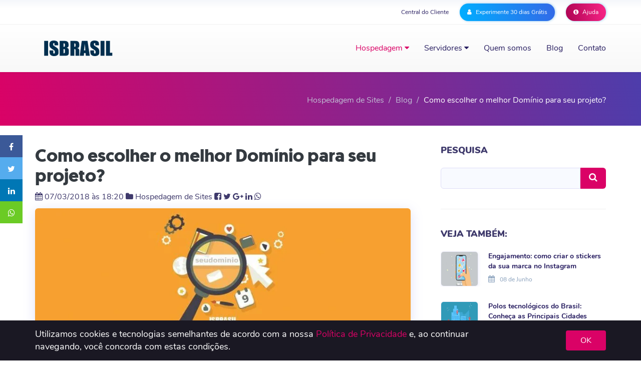

--- FILE ---
content_type: text/html; charset=UTF-8
request_url: https://www.isbrasil.info/blog/como-escolher-o-melhor-dominio-para-seu-projeto.html
body_size: 223944
content:


<!DOCTYPE html>
<!--[if lt IE 7]><html class="no-js lt-ie9 lt-ie8 lt-ie7"> <![endif]-->
<!--[if IE 7]><html class="no-js lt-ie9 lt-ie8"> <![endif]-->
<!--[if IE 8]><html class="no-js lt-ie9"> <![endif]-->
<!--[if gt IE 8]><!-->
<html lang="pt-BR" class="no-js">
<!--<![endif]-->

<head>
<meta charset="utf-8">
<meta http-equiv="X-UA-Compatible" content="IE=edge">
<meta http-equiv="cache-control" content="max-age">
<meta name="robots" content="index, follow">
<meta name="viewport" content="width=device-width, initial-scale=1, maximum-scale=1, user-scalable=0">
<meta name=robots content="index, follow">

<title>
Como escolher o melhor Domínio para seu projeto? - Blog ISBrasil</title>
<script language="javascript">if(window.location.hostname != "www."+"isb"+"rasil."+"info") window.top.location="https://"+"www."+"isbr"+"asil."+"info";</script>
<link rel="icon" href="favicon.ico"/>
<!-- Google Tag Manager -->
<script>(function(w,d,s,l,i){w[l]=w[l]||[];w[l].push({'gtm.start':
new Date().getTime(),event:'gtm.js'});var f=d.getElementsByTagName(s)[0],
j=d.createElement(s),dl=l!='dataLayer'?'&l='+l:'';j.async=true;j.src=
'https://www.googletagmanager.com/gtm.js?id='+i+dl;f.parentNode.insertBefore(j,f);
})(window,document,'script','dataLayer','GTM-TL588X');</script>


<!-- End Google Tag Manager -->
<meta property="og:locale" content="pt_BR" />
<meta property="article:publisher" content="https://www.facebook.com/isbrasilhospedagem" />
<meta property="og:type" content="article" />
<meta property="og:title" content="Como escolher o melhor Domínio para seu projeto? - Blog ISBrasil" />
<meta property="og:description" content="Conheça nossas dicas de como escolher o melhor domínio para o seu projeto, destacando os principais pontos sobre a escolha do nome e sobre sua importância." />
<meta property="og:site_name" content="ISBrasil" />
<meta property="og:url" content="https://www.isbrasil.info/blog/como-escolher-o-melhor-dominio-para-seu-projeto.html" />
 <meta property="og:image" content="https://www.isbrasil.info/blog/_images/blog/destaques/2018/03/03/como-escolher-o-melhor-dominio-para-seu-projeto_0e9f4e8ab79b1cde14d9f925b72cb467.webp " />
<meta property="og:image:width" content="950" />
<meta property="og:image:height" content="236" />
<meta name="twitter:title" content="Como escolher o melhor Domínio para seu projeto? - Blog ISBrasil" />
<meta name="twitter:card" content="summary_large_image" />
<meta name="twitter:description" content="Conheça nossas dicas de como escolher o melhor domínio para o seu projeto, destacando os principais pontos sobre a escolha do nome e sobre sua importância." />
<meta name="twitter:image" content="https://www.isbrasil.info/blog/_images/blog/destaques/2018/03/03/como-escolher-o-melhor-dominio-para-seu-projeto_0e9f4e8ab79b1cde14d9f925b72cb467.webp " />
<meta name="twitter:site" content="https://www.isbrasil.info/blog/como-escolher-o-melhor-dominio-para-seu-projeto.html" />
<meta name="twitter:creator" content="@isbrasil" />
<link rel="shortcut icon" href="">
<link rel="canonical" href="https://www.isbrasil.info/blog/como-escolher-o-melhor-dominio-para-seu-projeto.html" />
<link href='https://plus.google.com/+ISBrasilInfo/' rel='publisher' />
<meta name="description" content="Conheça nossas dicas de como escolher o melhor domínio para o seu projeto, destacando os principais pontos sobre a escolha do nome e sobre sua importância.">
<meta name="keywords" content="Como escolher o melhor domínio para seu projeto?,dicas de como escolher o melhor domínio para o seu projeto, primeira dica de como escolher o melhor domínio para o seu projeto é justamente, como você pode escolher o melhor domínio para seu projeto, sem saber como escolher o melhor domínio para o seu projeto.">
<base href="/">

<link rel="stylesheet" type="text/css" href="css/geomanist/geomanist.css">

<style>
    html{font-family:sans-serif;-ms-text-size-adjust:100%;-webkit-text-size-adjust:100%}body{margin:0}article,aside,details,figcaption,figure,footer,header,hgroup,main,menu,nav,section,summary{display:block}audio,canvas,progress,video{display:inline-block;vertical-align:baseline}audio:not([controls]){display:none;height:0}[hidden],template{display:none}a{background-color:transparent}a:active,a:hover{outline:0}abbr[title]{border-bottom:1px dotted}b,strong{font-weight:bold}dfn{font-style:italic}h1{font-size:2em;margin:0.67em 0}mark{background:#ff0;color:#000}small{font-size:80%}sub,sup{font-size:75%;line-height:0;position:relative;vertical-align:baseline}sup{top:-0.5em}sub{bottom:-0.25em}img{border:0}svg:not(:root){overflow:hidden}figure{margin:1em 40px}hr{-webkit-box-sizing:content-box;-moz-box-sizing:content-box;box-sizing:content-box;height:0}pre{overflow:auto}code,kbd,pre,samp{font-family:monospace, monospace;font-size:1em}button,input,optgroup,select,textarea{color:inherit;font:inherit;margin:0}button{overflow:visible}button,select{text-transform:none}button,html input[type="button"],input[type="reset"],input[type="submit"]{-webkit-appearance:button;cursor:pointer}button[disabled],html input[disabled]{cursor:default}button::-moz-focus-inner,input::-moz-focus-inner{border:0;padding:0}input{line-height:normal}input[type="checkbox"],input[type="radio"]{-webkit-box-sizing:border-box;-moz-box-sizing:border-box;box-sizing:border-box;padding:0}input[type="number"]::-webkit-inner-spin-button,input[type="number"]::-webkit-outer-spin-button{height:auto}input[type="search"]{-webkit-appearance:textfield;-webkit-box-sizing:content-box;-moz-box-sizing:content-box;box-sizing:content-box}input[type="search"]::-webkit-search-cancel-button,input[type="search"]::-webkit-search-decoration{-webkit-appearance:none}fieldset{border:1px solid #c0c0c0;margin:0 2px;padding:0.35em 0.625em 0.75em}legend{border:0;padding:0}textarea{overflow:auto}optgroup{font-weight:bold}table{border-collapse:collapse;border-spacing:0}td,th{padding:0}/*! Source: https://github.com/h5bp/html5-boilerplate/blob/master/src/css/main.css */@media print{*,*:before,*:after{background:transparent !important;color:#000 !important;-webkit-box-shadow:none !important;box-shadow:none !important;text-shadow:none !important}a,a:visited{text-decoration:underline}a[href]:after{content:" (" attr(href) ")"}abbr[title]:after{content:" (" attr(title) ")"}a[href^="#"]:after,a[href^="javascript:"]:after{content:""}pre,blockquote{border:1px solid #999;page-break-inside:avoid}thead{display:table-header-group}tr,img{page-break-inside:avoid}img{max-width:100% !important}p,h2,h3{orphans:3;widows:3}h2,h3{page-break-after:avoid}.navbar{display:none}.btn>.caret,.dropup>.btn>.caret{border-top-color:#000 !important}.label{border:1px solid #000}.table{border-collapse:collapse !important}.table td,.table th{background-color:#fff !important}.table-bordered th,.table-bordered td{border:1px solid #ddd !important}}@font-face{font-family:'Glyphicons Halflings';src:url('fonts/glyphicons-halflings-regular.eot');src:url('fonts/glyphicons-halflings-regular.eot?#iefix') format('embedded-opentype'),url('fonts/glyphicons-halflings-regular.woff2') format('woff2'),url('fonts/glyphicons-halflings-regular.woff') format('woff'),url('fonts/glyphicons-halflings-regular.ttf') format('truetype'),url('fonts/glyphicons-halflings-regular.svg#glyphicons_halflingsregular') format('svg')}.glyphicon{position:relative;top:1px;display:inline-block;font-family:'Glyphicons Halflings';font-style:normal;font-weight:normal;line-height:1;-webkit-font-smoothing:antialiased;-moz-osx-font-smoothing:grayscale}.glyphicon-asterisk:before{content:"\2a"}.glyphicon-plus:before{content:"\2b"}.glyphicon-euro:before,.glyphicon-eur:before{content:"\20ac"}.glyphicon-minus:before{content:"\2212"}.glyphicon-cloud:before{content:"\2601"}.glyphicon-envelope:before{content:"\2709"}.glyphicon-pencil:before{content:"\270f"}.glyphicon-glass:before{content:"\e001"}.glyphicon-music:before{content:"\e002"}.glyphicon-search:before{content:"\e003"}.glyphicon-heart:before{content:"\e005"}.glyphicon-star:before{content:"\e006"}.glyphicon-star-empty:before{content:"\e007"}.glyphicon-user:before{content:"\e008"}.glyphicon-film:before{content:"\e009"}.glyphicon-th-large:before{content:"\e010"}.glyphicon-th:before{content:"\e011"}.glyphicon-th-list:before{content:"\e012"}.glyphicon-ok:before{content:"\e013"}.glyphicon-remove:before{content:"\e014"}.glyphicon-zoom-in:before{content:"\e015"}.glyphicon-zoom-out:before{content:"\e016"}.glyphicon-off:before{content:"\e017"}.glyphicon-signal:before{content:"\e018"}.glyphicon-cog:before{content:"\e019"}.glyphicon-trash:before{content:"\e020"}.glyphicon-home:before{content:"\e021"}.glyphicon-file:before{content:"\e022"}.glyphicon-time:before{content:"\e023"}.glyphicon-road:before{content:"\e024"}.glyphicon-download-alt:before{content:"\e025"}.glyphicon-download:before{content:"\e026"}.glyphicon-upload:before{content:"\e027"}.glyphicon-inbox:before{content:"\e028"}.glyphicon-play-circle:before{content:"\e029"}.glyphicon-repeat:before{content:"\e030"}.glyphicon-refresh:before{content:"\e031"}.glyphicon-list-alt:before{content:"\e032"}.glyphicon-lock:before{content:"\e033"}.glyphicon-flag:before{content:"\e034"}.glyphicon-headphones:before{content:"\e035"}.glyphicon-volume-off:before{content:"\e036"}.glyphicon-volume-down:before{content:"\e037"}.glyphicon-volume-up:before{content:"\e038"}.glyphicon-qrcode:before{content:"\e039"}.glyphicon-barcode:before{content:"\e040"}.glyphicon-tag:before{content:"\e041"}.glyphicon-tags:before{content:"\e042"}.glyphicon-book:before{content:"\e043"}.glyphicon-bookmark:before{content:"\e044"}.glyphicon-print:before{content:"\e045"}.glyphicon-camera:before{content:"\e046"}.glyphicon-font:before{content:"\e047"}.glyphicon-bold:before{content:"\e048"}.glyphicon-italic:before{content:"\e049"}.glyphicon-text-height:before{content:"\e050"}.glyphicon-text-width:before{content:"\e051"}.glyphicon-align-left:before{content:"\e052"}.glyphicon-align-center:before{content:"\e053"}.glyphicon-align-right:before{content:"\e054"}.glyphicon-align-justify:before{content:"\e055"}.glyphicon-list:before{content:"\e056"}.glyphicon-indent-left:before{content:"\e057"}.glyphicon-indent-right:before{content:"\e058"}.glyphicon-facetime-video:before{content:"\e059"}.glyphicon-picture:before{content:"\e060"}.glyphicon-map-marker:before{content:"\e062"}.glyphicon-adjust:before{content:"\e063"}.glyphicon-tint:before{content:"\e064"}.glyphicon-edit:before{content:"\e065"}.glyphicon-share:before{content:"\e066"}.glyphicon-check:before{content:"\e067"}.glyphicon-move:before{content:"\e068"}.glyphicon-step-backward:before{content:"\e069"}.glyphicon-fast-backward:before{content:"\e070"}.glyphicon-backward:before{content:"\e071"}.glyphicon-play:before{content:"\e072"}.glyphicon-pause:before{content:"\e073"}.glyphicon-stop:before{content:"\e074"}.glyphicon-forward:before{content:"\e075"}.glyphicon-fast-forward:before{content:"\e076"}.glyphicon-step-forward:before{content:"\e077"}.glyphicon-eject:before{content:"\e078"}.glyphicon-chevron-left:before{content:"\e079"}.glyphicon-chevron-right:before{content:"\e080"}.glyphicon-plus-sign:before{content:"\e081"}.glyphicon-minus-sign:before{content:"\e082"}.glyphicon-remove-sign:before{content:"\e083"}.glyphicon-ok-sign:before{content:"\e084"}.glyphicon-question-sign:before{content:"\e085"}.glyphicon-info-sign:before{content:"\e086"}.glyphicon-screenshot:before{content:"\e087"}.glyphicon-remove-circle:before{content:"\e088"}.glyphicon-ok-circle:before{content:"\e089"}.glyphicon-ban-circle:before{content:"\e090"}.glyphicon-arrow-left:before{content:"\e091"}.glyphicon-arrow-right:before{content:"\e092"}.glyphicon-arrow-up:before{content:"\e093"}.glyphicon-arrow-down:before{content:"\e094"}.glyphicon-share-alt:before{content:"\e095"}.glyphicon-resize-full:before{content:"\e096"}.glyphicon-resize-small:before{content:"\e097"}.glyphicon-exclamation-sign:before{content:"\e101"}.glyphicon-gift:before{content:"\e102"}.glyphicon-leaf:before{content:"\e103"}.glyphicon-fire:before{content:"\e104"}.glyphicon-eye-open:before{content:"\e105"}.glyphicon-eye-close:before{content:"\e106"}.glyphicon-warning-sign:before{content:"\e107"}.glyphicon-plane:before{content:"\e108"}.glyphicon-calendar:before{content:"\e109"}.glyphicon-random:before{content:"\e110"}.glyphicon-comment:before{content:"\e111"}.glyphicon-magnet:before{content:"\e112"}.glyphicon-chevron-up:before{content:"\e113"}.glyphicon-chevron-down:before{content:"\e114"}.glyphicon-retweet:before{content:"\e115"}.glyphicon-shopping-cart:before{content:"\e116"}.glyphicon-folder-close:before{content:"\e117"}.glyphicon-folder-open:before{content:"\e118"}.glyphicon-resize-vertical:before{content:"\e119"}.glyphicon-resize-horizontal:before{content:"\e120"}.glyphicon-hdd:before{content:"\e121"}.glyphicon-bullhorn:before{content:"\e122"}.glyphicon-bell:before{content:"\e123"}.glyphicon-certificate:before{content:"\e124"}.glyphicon-thumbs-up:before{content:"\e125"}.glyphicon-thumbs-down:before{content:"\e126"}.glyphicon-hand-right:before{content:"\e127"}.glyphicon-hand-left:before{content:"\e128"}.glyphicon-hand-up:before{content:"\e129"}.glyphicon-hand-down:before{content:"\e130"}.glyphicon-circle-arrow-right:before{content:"\e131"}.glyphicon-circle-arrow-left:before{content:"\e132"}.glyphicon-circle-arrow-up:before{content:"\e133"}.glyphicon-circle-arrow-down:before{content:"\e134"}.glyphicon-globe:before{content:"\e135"}.glyphicon-wrench:before{content:"\e136"}.glyphicon-tasks:before{content:"\e137"}.glyphicon-filter:before{content:"\e138"}.glyphicon-briefcase:before{content:"\e139"}.glyphicon-fullscreen:before{content:"\e140"}.glyphicon-dashboard:before{content:"\e141"}.glyphicon-paperclip:before{content:"\e142"}.glyphicon-heart-empty:before{content:"\e143"}.glyphicon-link:before{content:"\e144"}.glyphicon-phone:before{content:"\e145"}.glyphicon-pushpin:before{content:"\e146"}.glyphicon-usd:before{content:"\e148"}.glyphicon-gbp:before{content:"\e149"}.glyphicon-sort:before{content:"\e150"}.glyphicon-sort-by-alphabet:before{content:"\e151"}.glyphicon-sort-by-alphabet-alt:before{content:"\e152"}.glyphicon-sort-by-order:before{content:"\e153"}.glyphicon-sort-by-order-alt:before{content:"\e154"}.glyphicon-sort-by-attributes:before{content:"\e155"}.glyphicon-sort-by-attributes-alt:before{content:"\e156"}.glyphicon-unchecked:before{content:"\e157"}.glyphicon-expand:before{content:"\e158"}.glyphicon-collapse-down:before{content:"\e159"}.glyphicon-collapse-up:before{content:"\e160"}.glyphicon-log-in:before{content:"\e161"}.glyphicon-flash:before{content:"\e162"}.glyphicon-log-out:before{content:"\e163"}.glyphicon-new-window:before{content:"\e164"}.glyphicon-record:before{content:"\e165"}.glyphicon-save:before{content:"\e166"}.glyphicon-open:before{content:"\e167"}.glyphicon-saved:before{content:"\e168"}.glyphicon-import:before{content:"\e169"}.glyphicon-export:before{content:"\e170"}.glyphicon-send:before{content:"\e171"}.glyphicon-floppy-disk:before{content:"\e172"}.glyphicon-floppy-saved:before{content:"\e173"}.glyphicon-floppy-remove:before{content:"\e174"}.glyphicon-floppy-save:before{content:"\e175"}.glyphicon-floppy-open:before{content:"\e176"}.glyphicon-credit-card:before{content:"\e177"}.glyphicon-transfer:before{content:"\e178"}.glyphicon-cutlery:before{content:"\e179"}.glyphicon-header:before{content:"\e180"}.glyphicon-compressed:before{content:"\e181"}.glyphicon-earphone:before{content:"\e182"}.glyphicon-phone-alt:before{content:"\e183"}.glyphicon-tower:before{content:"\e184"}.glyphicon-stats:before{content:"\e185"}.glyphicon-sd-video:before{content:"\e186"}.glyphicon-hd-video:before{content:"\e187"}.glyphicon-subtitles:before{content:"\e188"}.glyphicon-sound-stereo:before{content:"\e189"}.glyphicon-sound-dolby:before{content:"\e190"}.glyphicon-sound-5-1:before{content:"\e191"}.glyphicon-sound-6-1:before{content:"\e192"}.glyphicon-sound-7-1:before{content:"\e193"}.glyphicon-copyright-mark:before{content:"\e194"}.glyphicon-registration-mark:before{content:"\e195"}.glyphicon-cloud-download:before{content:"\e197"}.glyphicon-cloud-upload:before{content:"\e198"}.glyphicon-tree-conifer:before{content:"\e199"}.glyphicon-tree-deciduous:before{content:"\e200"}.glyphicon-cd:before{content:"\e201"}.glyphicon-save-file:before{content:"\e202"}.glyphicon-open-file:before{content:"\e203"}.glyphicon-level-up:before{content:"\e204"}.glyphicon-copy:before{content:"\e205"}.glyphicon-paste:before{content:"\e206"}.glyphicon-alert:before{content:"\e209"}.glyphicon-equalizer:before{content:"\e210"}.glyphicon-king:before{content:"\e211"}.glyphicon-queen:before{content:"\e212"}.glyphicon-pawn:before{content:"\e213"}.glyphicon-bishop:before{content:"\e214"}.glyphicon-knight:before{content:"\e215"}.glyphicon-baby-formula:before{content:"\e216"}.glyphicon-tent:before{content:"\26fa"}.glyphicon-blackboard:before{content:"\e218"}.glyphicon-bed:before{content:"\e219"}.glyphicon-apple:before{content:"\f8ff"}.glyphicon-erase:before{content:"\e221"}.glyphicon-hourglass:before{content:"\231b"}.glyphicon-lamp:before{content:"\e223"}.glyphicon-duplicate:before{content:"\e224"}.glyphicon-piggy-bank:before{content:"\e225"}.glyphicon-scissors:before{content:"\e226"}.glyphicon-bitcoin:before{content:"\e227"}.glyphicon-btc:before{content:"\e227"}.glyphicon-xbt:before{content:"\e227"}.glyphicon-yen:before{content:"\00a5"}.glyphicon-jpy:before{content:"\00a5"}.glyphicon-ruble:before{content:"\20bd"}.glyphicon-rub:before{content:"\20bd"}.glyphicon-scale:before{content:"\e230"}.glyphicon-ice-lolly:before{content:"\e231"}.glyphicon-ice-lolly-tasted:before{content:"\e232"}.glyphicon-education:before{content:"\e233"}.glyphicon-option-horizontal:before{content:"\e234"}.glyphicon-option-vertical:before{content:"\e235"}.glyphicon-menu-hamburger:before{content:"\e236"}.glyphicon-modal-window:before{content:"\e237"}.glyphicon-oil:before{content:"\e238"}.glyphicon-grain:before{content:"\e239"}.glyphicon-sunglasses:before{content:"\e240"}.glyphicon-text-size:before{content:"\e241"}.glyphicon-text-color:before{content:"\e242"}.glyphicon-text-background:before{content:"\e243"}.glyphicon-object-align-top:before{content:"\e244"}.glyphicon-object-align-bottom:before{content:"\e245"}.glyphicon-object-align-horizontal:before{content:"\e246"}.glyphicon-object-align-left:before{content:"\e247"}.glyphicon-object-align-vertical:before{content:"\e248"}.glyphicon-object-align-right:before{content:"\e249"}.glyphicon-triangle-right:before{content:"\e250"}.glyphicon-triangle-left:before{content:"\e251"}.glyphicon-triangle-bottom:before{content:"\e252"}.glyphicon-triangle-top:before{content:"\e253"}.glyphicon-console:before{content:"\e254"}.glyphicon-superscript:before{content:"\e255"}.glyphicon-subscript:before{content:"\e256"}.glyphicon-menu-left:before{content:"\e257"}.glyphicon-menu-right:before{content:"\e258"}.glyphicon-menu-down:before{content:"\e259"}.glyphicon-menu-up:before{content:"\e260"}*{-webkit-box-sizing:border-box;-moz-box-sizing:border-box;box-sizing:border-box}*:before,*:after{-webkit-box-sizing:border-box;-moz-box-sizing:border-box;box-sizing:border-box}html{font-size:10px;-webkit-tap-highlight-color:rgba(0,0,0,0)}body{font-family:"Helvetica Neue",Helvetica,Arial,sans-serif;font-size:14px;line-height:1.42857143;color:#333;background-color:#fff}input,button,select,textarea{font-family:inherit;font-size:inherit;line-height:inherit}a{color:#337ab7;text-decoration:none}a:hover,a:focus{color:#23527c;text-decoration:underline}a:focus{outline:thin dotted;outline:5px auto -webkit-focus-ring-color;outline-offset:-2px}figure{margin:0}img{vertical-align:middle}.img-responsive,.thumbnail>img,.thumbnail a>img,.carousel-inner>.item>img,.carousel-inner>.item>a>img{display:block;max-width:100%;height:auto}.img-rounded{border-radius:6px}.img-thumbnail{padding:4px;line-height:1.42857143;background-color:#fff;border:1px solid #ddd;border-radius:4px;-webkit-transition:all .2s ease-in-out;-o-transition:all .2s ease-in-out;transition:all .2s ease-in-out;display:inline-block;max-width:100%;height:auto}.img-circle{border-radius:50%}hr{margin-top:20px;margin-bottom:20px;border:0;border-top:1px solid #eee}.sr-only{position:absolute;width:1px;height:1px;margin:-1px;padding:0;overflow:hidden;clip:rect(0, 0, 0, 0);border:0}.sr-only-focusable:active,.sr-only-focusable:focus{position:static;width:auto;height:auto;margin:0;overflow:visible;clip:auto}[role="button"]{cursor:pointer}h1,h2,h3,h4,h5,h6,.h1,.h2,.h3,.h4,.h5,.h6{font-family:inherit;font-weight:500;line-height:1.1;color:inherit}h1 small,h2 small,h3 small,h4 small,h5 small,h6 small,.h1 small,.h2 small,.h3 small,.h4 small,.h5 small,.h6 small,h1 .small,h2 .small,h3 .small,h4 .small,h5 .small,h6 .small,.h1 .small,.h2 .small,.h3 .small,.h4 .small,.h5 .small,.h6 .small{font-weight:normal;line-height:1;color:#777}h1,.h1,h2,.h2,h3,.h3{margin-top:20px;margin-bottom:10px}h1 small,.h1 small,h2 small,.h2 small,h3 small,.h3 small,h1 .small,.h1 .small,h2 .small,.h2 .small,h3 .small,.h3 .small{font-size:65%}h4,.h4,h5,.h5,h6,.h6{margin-top:10px;margin-bottom:10px}h4 small,.h4 small,h5 small,.h5 small,h6 small,.h6 small,h4 .small,.h4 .small,h5 .small,.h5 .small,h6 .small,.h6 .small{font-size:75%}h1,.h1{font-size:36px}h2,.h2{font-size:30px}h3,.h3{font-size:24px}h4,.h4{font-size:18px}h5,.h5{font-size:14px}h6,.h6{font-size:12px}p{margin:0 0 10px}.lead{margin-bottom:20px;font-size:16px;font-weight:300;line-height:1.4}@media (min-width:768px){.lead{font-size:21px}}small,.small{font-size:85%}mark,.mark{background-color:#fcf8e3;padding:.2em}.text-left{text-align:left}.text-right{text-align:right}.text-center{text-align:center}.text-justify{text-align:justify}.text-nowrap{white-space:nowrap}.text-lowercase{text-transform:lowercase}.text-uppercase{text-transform:uppercase}.text-capitalize{text-transform:capitalize}.text-muted{color:#777}.text-primary{color:#337ab7}a.text-primary:hover,a.text-primary:focus{color:#286090}.text-success{color:#3c763d}a.text-success:hover,a.text-success:focus{color:#2b542c}.text-info{color:#31708f}a.text-info:hover,a.text-info:focus{color:#245269}.text-warning{color:#8a6d3b}a.text-warning:hover,a.text-warning:focus{color:#66512c}.text-danger{color:#a94442}a.text-danger:hover,a.text-danger:focus{color:#843534}.bg-primary{color:#fff;background-color:#337ab7}a.bg-primary:hover,a.bg-primary:focus{background-color:#286090}.bg-success{background-color:#dff0d8}a.bg-success:hover,a.bg-success:focus{background-color:#c1e2b3}.bg-info{background-color:#d9edf7}a.bg-info:hover,a.bg-info:focus{background-color:#afd9ee}.bg-warning{background-color:#fcf8e3}a.bg-warning:hover,a.bg-warning:focus{background-color:#f7ecb5}.bg-danger{background-color:#f2dede}a.bg-danger:hover,a.bg-danger:focus{background-color:#e4b9b9}.page-header{padding-bottom:9px;margin:40px 0 20px;border-bottom:1px solid #eee}ul,ol{margin-top:0;margin-bottom:10px}ul ul,ol ul,ul ol,ol ol{margin-bottom:0}.list-unstyled{padding-left:0;list-style:none}.list-inline{padding-left:0;list-style:none;margin-left:-5px}.list-inline>li{display:inline-block;padding-left:5px;padding-right:5px}dl{margin-top:0;margin-bottom:20px}dt,dd{line-height:1.42857143}dt{font-weight:bold}dd{margin-left:0}@media (min-width:768px){.dl-horizontal dt{float:left;width:160px;clear:left;text-align:right;overflow:hidden;text-overflow:ellipsis;white-space:nowrap}.dl-horizontal dd{margin-left:180px}}abbr[title],abbr[data-original-title]{cursor:help;border-bottom:1px dotted #777}.initialism{font-size:90%;text-transform:uppercase}blockquote{padding:10px 20px;margin:0 0 20px;font-size:17.5px;border-left:5px solid #eee}blockquote p:last-child,blockquote ul:last-child,blockquote ol:last-child{margin-bottom:0}blockquote footer,blockquote small,blockquote .small{display:block;font-size:80%;line-height:1.42857143;color:#777}blockquote footer:before,blockquote small:before,blockquote .small:before{content:'\2014 \00A0'}.blockquote-reverse,blockquote.pull-right{padding-right:15px;padding-left:0;border-right:5px solid #eee;border-left:0;text-align:right}.blockquote-reverse footer:before,blockquote.pull-right footer:before,.blockquote-reverse small:before,blockquote.pull-right small:before,.blockquote-reverse .small:before,blockquote.pull-right .small:before{content:''}.blockquote-reverse footer:after,blockquote.pull-right footer:after,.blockquote-reverse small:after,blockquote.pull-right small:after,.blockquote-reverse .small:after,blockquote.pull-right .small:after{content:'\00A0 \2014'}address{margin-bottom:20px;font-style:normal;line-height:1.42857143}code,kbd,pre,samp{font-family:Menlo,Monaco,Consolas,"Courier New",monospace}code{padding:2px 4px;font-size:90%;color:#c7254e;background-color:#f9f2f4;border-radius:4px}kbd{padding:2px 4px;font-size:90%;color:#fff;background-color:#333;border-radius:3px;-webkit-box-shadow:inset 0 -1px 0 rgba(0,0,0,0.25);box-shadow:inset 0 -1px 0 rgba(0,0,0,0.25)}kbd kbd{padding:0;font-size:100%;font-weight:bold;-webkit-box-shadow:none;box-shadow:none}pre{display:block;padding:9.5px;margin:0 0 10px;font-size:13px;line-height:1.42857143;word-break:break-all;word-wrap:break-word;color:#333;background-color:#f5f5f5;border:1px solid #ccc;border-radius:4px}pre code{padding:0;font-size:inherit;color:inherit;white-space:pre-wrap;background-color:transparent;border-radius:0}.pre-scrollable{max-height:340px;overflow-y:scroll}.container{margin-right:auto;margin-left:auto;padding-left:15px;padding-right:15px}@media (min-width:768px){.container{width:750px}}@media (min-width:992px){.container{width:970px}}@media (min-width:1200px){.container{width:1170px}}.container-fluid{margin-right:auto;margin-left:auto;padding-left:15px;padding-right:15px}.row{margin-left:-15px;margin-right:-15px}.col-xs-1, .col-sm-1, .col-md-1, .col-lg-1, .col-xs-2, .col-sm-2, .col-md-2, .col-lg-2, .col-xs-3, .col-sm-3, .col-md-3, .col-lg-3, .col-xs-4, .col-sm-4, .col-md-4, .col-lg-4, .col-xs-5, .col-sm-5, .col-md-5, .col-lg-5, .col-xs-6, .col-sm-6, .col-md-6, .col-lg-6, .col-xs-7, .col-sm-7, .col-md-7, .col-lg-7, .col-xs-8, .col-sm-8, .col-md-8, .col-lg-8, .col-xs-9, .col-sm-9, .col-md-9, .col-lg-9, .col-xs-10, .col-sm-10, .col-md-10, .col-lg-10, .col-xs-11, .col-sm-11, .col-md-11, .col-lg-11, .col-xs-12, .col-sm-12, .col-md-12, .col-lg-12{position:relative;min-height:1px;padding-left:15px;padding-right:15px}.col-xs-1, .col-xs-2, .col-xs-3, .col-xs-4, .col-xs-5, .col-xs-6, .col-xs-7, .col-xs-8, .col-xs-9, .col-xs-10, .col-xs-11, .col-xs-12{float:left}.col-xs-12{width:100%}.col-xs-11{width:91.66666667%}.col-xs-10{width:83.33333333%}.col-xs-9{width:75%}.col-xs-8{width:66.66666667%}.col-xs-7{width:58.33333333%}.col-xs-6{width:50%}.col-xs-5{width:41.66666667%}.col-xs-4{width:33.33333333%}.col-xs-3{width:25%}.col-xs-2{width:16.66666667%}.col-xs-1{width:8.33333333%}.col-xs-pull-12{right:100%}.col-xs-pull-11{right:91.66666667%}.col-xs-pull-10{right:83.33333333%}.col-xs-pull-9{right:75%}.col-xs-pull-8{right:66.66666667%}.col-xs-pull-7{right:58.33333333%}.col-xs-pull-6{right:50%}.col-xs-pull-5{right:41.66666667%}.col-xs-pull-4{right:33.33333333%}.col-xs-pull-3{right:25%}.col-xs-pull-2{right:16.66666667%}.col-xs-pull-1{right:8.33333333%}.col-xs-pull-0{right:auto}.col-xs-push-12{left:100%}.col-xs-push-11{left:91.66666667%}.col-xs-push-10{left:83.33333333%}.col-xs-push-9{left:75%}.col-xs-push-8{left:66.66666667%}.col-xs-push-7{left:58.33333333%}.col-xs-push-6{left:50%}.col-xs-push-5{left:41.66666667%}.col-xs-push-4{left:33.33333333%}.col-xs-push-3{left:25%}.col-xs-push-2{left:16.66666667%}.col-xs-push-1{left:8.33333333%}.col-xs-push-0{left:auto}.col-xs-offset-12{margin-left:100%}.col-xs-offset-11{margin-left:91.66666667%}.col-xs-offset-10{margin-left:83.33333333%}.col-xs-offset-9{margin-left:75%}.col-xs-offset-8{margin-left:66.66666667%}.col-xs-offset-7{margin-left:58.33333333%}.col-xs-offset-6{margin-left:50%}.col-xs-offset-5{margin-left:41.66666667%}.col-xs-offset-4{margin-left:33.33333333%}.col-xs-offset-3{margin-left:25%}.col-xs-offset-2{margin-left:16.66666667%}.col-xs-offset-1{margin-left:8.33333333%}.col-xs-offset-0{margin-left:0}@media (min-width:768px){.col-sm-1, .col-sm-2, .col-sm-3, .col-sm-4, .col-sm-5, .col-sm-6, .col-sm-7, .col-sm-8, .col-sm-9, .col-sm-10, .col-sm-11, .col-sm-12{float:left}.col-sm-12{width:100%}.col-sm-11{width:91.66666667%}.col-sm-10{width:83.33333333%}.col-sm-9{width:75%}.col-sm-8{width:66.66666667%}.col-sm-7{width:58.33333333%}.col-sm-6{width:50%}.col-sm-5{width:41.66666667%}.col-sm-4{width:33.33333333%}.col-sm-3{width:25%}.col-sm-2{width:16.66666667%}.col-sm-1{width:8.33333333%}.col-sm-pull-12{right:100%}.col-sm-pull-11{right:91.66666667%}.col-sm-pull-10{right:83.33333333%}.col-sm-pull-9{right:75%}.col-sm-pull-8{right:66.66666667%}.col-sm-pull-7{right:58.33333333%}.col-sm-pull-6{right:50%}.col-sm-pull-5{right:41.66666667%}.col-sm-pull-4{right:33.33333333%}.col-sm-pull-3{right:25%}.col-sm-pull-2{right:16.66666667%}.col-sm-pull-1{right:8.33333333%}.col-sm-pull-0{right:auto}.col-sm-push-12{left:100%}.col-sm-push-11{left:91.66666667%}.col-sm-push-10{left:83.33333333%}.col-sm-push-9{left:75%}.col-sm-push-8{left:66.66666667%}.col-sm-push-7{left:58.33333333%}.col-sm-push-6{left:50%}.col-sm-push-5{left:41.66666667%}.col-sm-push-4{left:33.33333333%}.col-sm-push-3{left:25%}.col-sm-push-2{left:16.66666667%}.col-sm-push-1{left:8.33333333%}.col-sm-push-0{left:auto}.col-sm-offset-12{margin-left:100%}.col-sm-offset-11{margin-left:91.66666667%}.col-sm-offset-10{margin-left:83.33333333%}.col-sm-offset-9{margin-left:75%}.col-sm-offset-8{margin-left:66.66666667%}.col-sm-offset-7{margin-left:58.33333333%}.col-sm-offset-6{margin-left:50%}.col-sm-offset-5{margin-left:41.66666667%}.col-sm-offset-4{margin-left:33.33333333%}.col-sm-offset-3{margin-left:25%}.col-sm-offset-2{margin-left:16.66666667%}.col-sm-offset-1{margin-left:8.33333333%}.col-sm-offset-0{margin-left:0}}@media (min-width:992px){.col-md-1, .col-md-2, .col-md-3, .col-md-4, .col-md-5, .col-md-6, .col-md-7, .col-md-8, .col-md-9, .col-md-10, .col-md-11, .col-md-12{float:left}.col-md-12{width:100%}.col-md-11{width:91.66666667%}.col-md-10{width:83.33333333%}.col-md-9{width:75%}.col-md-8{width:66.66666667%}.col-md-7{width:58.33333333%}.col-md-6{width:50%}.col-md-5{width:41.66666667%}.col-md-4{width:33.33333333%}.col-md-3{width:25%}.col-md-2{width:16.66666667%}.col-md-1{width:8.33333333%}.col-md-pull-12{right:100%}.col-md-pull-11{right:91.66666667%}.col-md-pull-10{right:83.33333333%}.col-md-pull-9{right:75%}.col-md-pull-8{right:66.66666667%}.col-md-pull-7{right:58.33333333%}.col-md-pull-6{right:50%}.col-md-pull-5{right:41.66666667%}.col-md-pull-4{right:33.33333333%}.col-md-pull-3{right:25%}.col-md-pull-2{right:16.66666667%}.col-md-pull-1{right:8.33333333%}.col-md-pull-0{right:auto}.col-md-push-12{left:100%}.col-md-push-11{left:91.66666667%}.col-md-push-10{left:83.33333333%}.col-md-push-9{left:75%}.col-md-push-8{left:66.66666667%}.col-md-push-7{left:58.33333333%}.col-md-push-6{left:50%}.col-md-push-5{left:41.66666667%}.col-md-push-4{left:33.33333333%}.col-md-push-3{left:25%}.col-md-push-2{left:16.66666667%}.col-md-push-1{left:8.33333333%}.col-md-push-0{left:auto}.col-md-offset-12{margin-left:100%}.col-md-offset-11{margin-left:91.66666667%}.col-md-offset-10{margin-left:83.33333333%}.col-md-offset-9{margin-left:75%}.col-md-offset-8{margin-left:66.66666667%}.col-md-offset-7{margin-left:58.33333333%}.col-md-offset-6{margin-left:50%}.col-md-offset-5{margin-left:41.66666667%}.col-md-offset-4{margin-left:33.33333333%}.col-md-offset-3{margin-left:25%}.col-md-offset-2{margin-left:16.66666667%}.col-md-offset-1{margin-left:8.33333333%}.col-md-offset-0{margin-left:0}}@media (min-width:1200px){.col-lg-1, .col-lg-2, .col-lg-3, .col-lg-4, .col-lg-5, .col-lg-6, .col-lg-7, .col-lg-8, .col-lg-9, .col-lg-10, .col-lg-11, .col-lg-12{float:left}.col-lg-12{width:100%}.col-lg-11{width:91.66666667%}.col-lg-10{width:83.33333333%}.col-lg-9{width:75%}.col-lg-8{width:66.66666667%}.col-lg-7{width:58.33333333%}.col-lg-6{width:50%}.col-lg-5{width:41.66666667%}.col-lg-4{width:33.33333333%}.col-lg-3{width:25%}.col-lg-2{width:16.66666667%}.col-lg-1{width:8.33333333%}.col-lg-pull-12{right:100%}.col-lg-pull-11{right:91.66666667%}.col-lg-pull-10{right:83.33333333%}.col-lg-pull-9{right:75%}.col-lg-pull-8{right:66.66666667%}.col-lg-pull-7{right:58.33333333%}.col-lg-pull-6{right:50%}.col-lg-pull-5{right:41.66666667%}.col-lg-pull-4{right:33.33333333%}.col-lg-pull-3{right:25%}.col-lg-pull-2{right:16.66666667%}.col-lg-pull-1{right:8.33333333%}.col-lg-pull-0{right:auto}.col-lg-push-12{left:100%}.col-lg-push-11{left:91.66666667%}.col-lg-push-10{left:83.33333333%}.col-lg-push-9{left:75%}.col-lg-push-8{left:66.66666667%}.col-lg-push-7{left:58.33333333%}.col-lg-push-6{left:50%}.col-lg-push-5{left:41.66666667%}.col-lg-push-4{left:33.33333333%}.col-lg-push-3{left:25%}.col-lg-push-2{left:16.66666667%}.col-lg-push-1{left:8.33333333%}.col-lg-push-0{left:auto}.col-lg-offset-12{margin-left:100%}.col-lg-offset-11{margin-left:91.66666667%}.col-lg-offset-10{margin-left:83.33333333%}.col-lg-offset-9{margin-left:75%}.col-lg-offset-8{margin-left:66.66666667%}.col-lg-offset-7{margin-left:58.33333333%}.col-lg-offset-6{margin-left:50%}.col-lg-offset-5{margin-left:41.66666667%}.col-lg-offset-4{margin-left:33.33333333%}.col-lg-offset-3{margin-left:25%}.col-lg-offset-2{margin-left:16.66666667%}.col-lg-offset-1{margin-left:8.33333333%}.col-lg-offset-0{margin-left:0}}table{background-color:transparent}caption{padding-top:8px;padding-bottom:8px;color:#777;text-align:left}th{text-align:left}.table{width:100%;max-width:100%;margin-bottom:20px}.table>thead>tr>th,.table>tbody>tr>th,.table>tfoot>tr>th,.table>thead>tr>td,.table>tbody>tr>td,.table>tfoot>tr>td{padding:8px;line-height:1.42857143;vertical-align:top;border-top:1px solid #ddd}.table>thead>tr>th{vertical-align:bottom;border-bottom:2px solid #ddd}.table>caption+thead>tr:first-child>th,.table>colgroup+thead>tr:first-child>th,.table>thead:first-child>tr:first-child>th,.table>caption+thead>tr:first-child>td,.table>colgroup+thead>tr:first-child>td,.table>thead:first-child>tr:first-child>td{border-top:0}.table>tbody+tbody{border-top:2px solid #ddd}.table .table{background-color:#fff}.table-condensed>thead>tr>th,.table-condensed>tbody>tr>th,.table-condensed>tfoot>tr>th,.table-condensed>thead>tr>td,.table-condensed>tbody>tr>td,.table-condensed>tfoot>tr>td{padding:5px}.table-bordered{border:1px solid #ddd}.table-bordered>thead>tr>th,.table-bordered>tbody>tr>th,.table-bordered>tfoot>tr>th,.table-bordered>thead>tr>td,.table-bordered>tbody>tr>td,.table-bordered>tfoot>tr>td{border:1px solid #ddd}.table-bordered>thead>tr>th,.table-bordered>thead>tr>td{border-bottom-width:2px}.table-striped>tbody>tr:nth-of-type(odd){background-color:#f9f9f9}.table-hover>tbody>tr:hover{background-color:#f5f5f5}table col[class*="col-"]{position:static;float:none;display:table-column}table td[class*="col-"],table th[class*="col-"]{position:static;float:none;display:table-cell}.table>thead>tr>td.active,.table>tbody>tr>td.active,.table>tfoot>tr>td.active,.table>thead>tr>th.active,.table>tbody>tr>th.active,.table>tfoot>tr>th.active,.table>thead>tr.active>td,.table>tbody>tr.active>td,.table>tfoot>tr.active>td,.table>thead>tr.active>th,.table>tbody>tr.active>th,.table>tfoot>tr.active>th{background-color:#f5f5f5}.table-hover>tbody>tr>td.active:hover,.table-hover>tbody>tr>th.active:hover,.table-hover>tbody>tr.active:hover>td,.table-hover>tbody>tr:hover>.active,.table-hover>tbody>tr.active:hover>th{background-color:#e8e8e8}.table>thead>tr>td.success,.table>tbody>tr>td.success,.table>tfoot>tr>td.success,.table>thead>tr>th.success,.table>tbody>tr>th.success,.table>tfoot>tr>th.success,.table>thead>tr.success>td,.table>tbody>tr.success>td,.table>tfoot>tr.success>td,.table>thead>tr.success>th,.table>tbody>tr.success>th,.table>tfoot>tr.success>th{background-color:#dff0d8}.table-hover>tbody>tr>td.success:hover,.table-hover>tbody>tr>th.success:hover,.table-hover>tbody>tr.success:hover>td,.table-hover>tbody>tr:hover>.success,.table-hover>tbody>tr.success:hover>th{background-color:#d0e9c6}.table>thead>tr>td.info,.table>tbody>tr>td.info,.table>tfoot>tr>td.info,.table>thead>tr>th.info,.table>tbody>tr>th.info,.table>tfoot>tr>th.info,.table>thead>tr.info>td,.table>tbody>tr.info>td,.table>tfoot>tr.info>td,.table>thead>tr.info>th,.table>tbody>tr.info>th,.table>tfoot>tr.info>th{background-color:#d9edf7}.table-hover>tbody>tr>td.info:hover,.table-hover>tbody>tr>th.info:hover,.table-hover>tbody>tr.info:hover>td,.table-hover>tbody>tr:hover>.info,.table-hover>tbody>tr.info:hover>th{background-color:#c4e3f3}.table>thead>tr>td.warning,.table>tbody>tr>td.warning,.table>tfoot>tr>td.warning,.table>thead>tr>th.warning,.table>tbody>tr>th.warning,.table>tfoot>tr>th.warning,.table>thead>tr.warning>td,.table>tbody>tr.warning>td,.table>tfoot>tr.warning>td,.table>thead>tr.warning>th,.table>tbody>tr.warning>th,.table>tfoot>tr.warning>th{background-color:#fcf8e3}.table-hover>tbody>tr>td.warning:hover,.table-hover>tbody>tr>th.warning:hover,.table-hover>tbody>tr.warning:hover>td,.table-hover>tbody>tr:hover>.warning,.table-hover>tbody>tr.warning:hover>th{background-color:#faf2cc}.table>thead>tr>td.danger,.table>tbody>tr>td.danger,.table>tfoot>tr>td.danger,.table>thead>tr>th.danger,.table>tbody>tr>th.danger,.table>tfoot>tr>th.danger,.table>thead>tr.danger>td,.table>tbody>tr.danger>td,.table>tfoot>tr.danger>td,.table>thead>tr.danger>th,.table>tbody>tr.danger>th,.table>tfoot>tr.danger>th{background-color:#f2dede}.table-hover>tbody>tr>td.danger:hover,.table-hover>tbody>tr>th.danger:hover,.table-hover>tbody>tr.danger:hover>td,.table-hover>tbody>tr:hover>.danger,.table-hover>tbody>tr.danger:hover>th{background-color:#ebcccc}.table-responsive{overflow-x:auto;min-height:0.01%}@media screen and (max-width:767px){.table-responsive{width:100%;margin-bottom:15px;overflow-y:hidden;-ms-overflow-style:-ms-autohiding-scrollbar;border:1px solid #ddd}.table-responsive>.table{margin-bottom:0}.table-responsive>.table>thead>tr>th,.table-responsive>.table>tbody>tr>th,.table-responsive>.table>tfoot>tr>th,.table-responsive>.table>thead>tr>td,.table-responsive>.table>tbody>tr>td,.table-responsive>.table>tfoot>tr>td{white-space:nowrap}.table-responsive>.table-bordered{border:0}.table-responsive>.table-bordered>thead>tr>th:first-child,.table-responsive>.table-bordered>tbody>tr>th:first-child,.table-responsive>.table-bordered>tfoot>tr>th:first-child,.table-responsive>.table-bordered>thead>tr>td:first-child,.table-responsive>.table-bordered>tbody>tr>td:first-child,.table-responsive>.table-bordered>tfoot>tr>td:first-child{border-left:0}.table-responsive>.table-bordered>thead>tr>th:last-child,.table-responsive>.table-bordered>tbody>tr>th:last-child,.table-responsive>.table-bordered>tfoot>tr>th:last-child,.table-responsive>.table-bordered>thead>tr>td:last-child,.table-responsive>.table-bordered>tbody>tr>td:last-child,.table-responsive>.table-bordered>tfoot>tr>td:last-child{border-right:0}.table-responsive>.table-bordered>tbody>tr:last-child>th,.table-responsive>.table-bordered>tfoot>tr:last-child>th,.table-responsive>.table-bordered>tbody>tr:last-child>td,.table-responsive>.table-bordered>tfoot>tr:last-child>td{border-bottom:0}}fieldset{padding:0;margin:0;border:0;min-width:0}legend{display:block;width:100%;padding:0;margin-bottom:20px;font-size:21px;line-height:inherit;color:#333;border:0;border-bottom:1px solid #e5e5e5}label{display:inline-block;max-width:100%;margin-bottom:5px;font-weight:bold}input[type="search"]{-webkit-box-sizing:border-box;-moz-box-sizing:border-box;box-sizing:border-box}input[type="radio"],input[type="checkbox"]{margin:4px 0 0;margin-top:1px \9;line-height:normal}input[type="file"]{display:block}input[type="range"]{display:block;width:100%}select[multiple],select[size]{height:auto}input[type="file"]:focus,input[type="radio"]:focus,input[type="checkbox"]:focus{outline:thin dotted;outline:5px auto -webkit-focus-ring-color;outline-offset:-2px}output{display:block;padding-top:7px;font-size:14px;line-height:1.42857143;color:#555}.form-control{display:block;width:100%;height:34px;padding:6px 12px;font-size:14px;line-height:1.42857143;color:#555;background-color:#fff;background-image:none;border:1px solid #ccc;border-radius:4px;-webkit-box-shadow:inset 0 1px 1px rgba(0,0,0,0.075);box-shadow:inset 0 1px 1px rgba(0,0,0,0.075);-webkit-transition:border-color ease-in-out .15s, -webkit-box-shadow ease-in-out .15s;-o-transition:border-color ease-in-out .15s, box-shadow ease-in-out .15s;transition:border-color ease-in-out .15s, box-shadow ease-in-out .15s}.form-control:focus{border-color:#66afe9;outline:0;-webkit-box-shadow:inset 0 1px 1px rgba(0,0,0,.075), 0 0 8px rgba(102, 175, 233, 0.6);box-shadow:inset 0 1px 1px rgba(0,0,0,.075), 0 0 8px rgba(102, 175, 233, 0.6)}.form-control::-moz-placeholder{color:#999;opacity:1}.form-control:-ms-input-placeholder{color:#999}.form-control::-webkit-input-placeholder{color:#999}.form-control[disabled],.form-control[readonly],fieldset[disabled] .form-control{background-color:#eee;opacity:1}.form-control[disabled],fieldset[disabled] .form-control{cursor:not-allowed}textarea.form-control{height:auto}input[type="search"]{-webkit-appearance:none}@media screen and (-webkit-min-device-pixel-ratio:0){input[type="date"].form-control,input[type="time"].form-control,input[type="datetime-local"].form-control,input[type="month"].form-control{line-height:34px}input[type="date"].input-sm,input[type="time"].input-sm,input[type="datetime-local"].input-sm,input[type="month"].input-sm,.input-group-sm input[type="date"],.input-group-sm input[type="time"],.input-group-sm input[type="datetime-local"],.input-group-sm input[type="month"]{line-height:30px}input[type="date"].input-lg,input[type="time"].input-lg,input[type="datetime-local"].input-lg,input[type="month"].input-lg,.input-group-lg input[type="date"],.input-group-lg input[type="time"],.input-group-lg input[type="datetime-local"],.input-group-lg input[type="month"]{line-height:46px}}.form-group{margin-bottom:15px}.radio,.checkbox{position:relative;display:block;margin-top:10px;margin-bottom:10px}.radio label,.checkbox label{min-height:20px;padding-left:20px;margin-bottom:0;font-weight:normal;cursor:pointer}.radio input[type="radio"],.radio-inline input[type="radio"],.checkbox input[type="checkbox"],.checkbox-inline input[type="checkbox"]{position:absolute;margin-left:-20px;margin-top:4px \9}.radio+.radio,.checkbox+.checkbox{margin-top:-5px}.radio-inline,.checkbox-inline{position:relative;display:inline-block;padding-left:20px;margin-bottom:0;vertical-align:middle;font-weight:normal;cursor:pointer}.radio-inline+.radio-inline,.checkbox-inline+.checkbox-inline{margin-top:0;margin-left:10px}input[type="radio"][disabled],input[type="checkbox"][disabled],input[type="radio"].disabled,input[type="checkbox"].disabled,fieldset[disabled] input[type="radio"],fieldset[disabled] input[type="checkbox"]{cursor:not-allowed}.radio-inline.disabled,.checkbox-inline.disabled,fieldset[disabled] .radio-inline,fieldset[disabled] .checkbox-inline{cursor:not-allowed}.radio.disabled label,.checkbox.disabled label,fieldset[disabled] .radio label,fieldset[disabled] .checkbox label{cursor:not-allowed}.form-control-static{padding-top:7px;padding-bottom:7px;margin-bottom:0;min-height:34px}.form-control-static.input-lg,.form-control-static.input-sm{padding-left:0;padding-right:0}.input-sm{height:30px;padding:5px 10px;font-size:12px;line-height:1.5;border-radius:3px}select.input-sm{height:30px;line-height:30px}textarea.input-sm,select[multiple].input-sm{height:auto}.form-group-sm .form-control{height:30px;padding:5px 10px;font-size:12px;line-height:1.5;border-radius:3px}.form-group-sm select.form-control{height:30px;line-height:30px}.form-group-sm textarea.form-control,.form-group-sm select[multiple].form-control{height:auto}.form-group-sm .form-control-static{height:30px;min-height:32px;padding:6px 10px;font-size:12px;line-height:1.5}.input-lg{height:46px;padding:10px 16px;font-size:18px;line-height:1.3333333;border-radius:6px}select.input-lg{height:46px;line-height:46px}textarea.input-lg,select[multiple].input-lg{height:auto}.form-group-lg .form-control{height:46px;padding:10px 16px;font-size:18px;line-height:1.3333333;border-radius:6px}.form-group-lg select.form-control{height:46px;line-height:46px}.form-group-lg textarea.form-control,.form-group-lg select[multiple].form-control{height:auto}.form-group-lg .form-control-static{height:46px;min-height:38px;padding:11px 16px;font-size:18px;line-height:1.3333333}.has-feedback{position:relative}.has-feedback .form-control{padding-right:42.5px}.form-control-feedback{position:absolute;top:0;right:0;z-index:2;display:block;width:34px;height:34px;line-height:34px;text-align:center;pointer-events:none}.input-lg+.form-control-feedback,.input-group-lg+.form-control-feedback,.form-group-lg .form-control+.form-control-feedback{width:46px;height:46px;line-height:46px}.input-sm+.form-control-feedback,.input-group-sm+.form-control-feedback,.form-group-sm .form-control+.form-control-feedback{width:30px;height:30px;line-height:30px}.has-success .help-block,.has-success .control-label,.has-success .radio,.has-success .checkbox,.has-success .radio-inline,.has-success .checkbox-inline,.has-success.radio label,.has-success.checkbox label,.has-success.radio-inline label,.has-success.checkbox-inline label{color:#3c763d}.has-success .form-control{border-color:#3c763d;-webkit-box-shadow:inset 0 1px 1px rgba(0,0,0,0.075);box-shadow:inset 0 1px 1px rgba(0,0,0,0.075)}.has-success .form-control:focus{border-color:#2b542c;-webkit-box-shadow:inset 0 1px 1px rgba(0,0,0,0.075),0 0 6px #67b168;box-shadow:inset 0 1px 1px rgba(0,0,0,0.075),0 0 6px #67b168}.has-success .input-group-addon{color:#3c763d;border-color:#3c763d;background-color:#dff0d8}.has-success .form-control-feedback{color:#3c763d}.has-warning .help-block,.has-warning .control-label,.has-warning .radio,.has-warning .checkbox,.has-warning .radio-inline,.has-warning .checkbox-inline,.has-warning.radio label,.has-warning.checkbox label,.has-warning.radio-inline label,.has-warning.checkbox-inline label{color:#8a6d3b}.has-warning .form-control{border-color:#8a6d3b;-webkit-box-shadow:inset 0 1px 1px rgba(0,0,0,0.075);box-shadow:inset 0 1px 1px rgba(0,0,0,0.075)}.has-warning .form-control:focus{border-color:#66512c;-webkit-box-shadow:inset 0 1px 1px rgba(0,0,0,0.075),0 0 6px #c0a16b;box-shadow:inset 0 1px 1px rgba(0,0,0,0.075),0 0 6px #c0a16b}.has-warning .input-group-addon{color:#8a6d3b;border-color:#8a6d3b;background-color:#fcf8e3}.has-warning .form-control-feedback{color:#8a6d3b}.has-error .help-block,.has-error .control-label,.has-error .radio,.has-error .checkbox,.has-error .radio-inline,.has-error .checkbox-inline,.has-error.radio label,.has-error.checkbox label,.has-error.radio-inline label,.has-error.checkbox-inline label{color:#a94442}.has-error .form-control{border-color:#a94442;-webkit-box-shadow:inset 0 1px 1px rgba(0,0,0,0.075);box-shadow:inset 0 1px 1px rgba(0,0,0,0.075)}.has-error .form-control:focus{border-color:#843534;-webkit-box-shadow:inset 0 1px 1px rgba(0,0,0,0.075),0 0 6px #ce8483;box-shadow:inset 0 1px 1px rgba(0,0,0,0.075),0 0 6px #ce8483}.has-error .input-group-addon{color:#a94442;border-color:#a94442;background-color:#f2dede}.has-error .form-control-feedback{color:#a94442}.has-feedback label~.form-control-feedback{top:25px}.has-feedback label.sr-only~.form-control-feedback{top:0}.help-block{display:block;margin-top:5px;margin-bottom:10px;color:#737373}@media (min-width:768px){.form-inline .form-group{display:inline-block;margin-bottom:0;vertical-align:middle}.form-inline .form-control{display:inline-block;width:auto;vertical-align:middle}.form-inline .form-control-static{display:inline-block}.form-inline .input-group{display:inline-table;vertical-align:middle}.form-inline .input-group .input-group-addon,.form-inline .input-group .input-group-btn,.form-inline .input-group .form-control{width:auto}.form-inline .input-group>.form-control{width:100%}.form-inline .control-label{margin-bottom:0;vertical-align:middle}.form-inline .radio,.form-inline .checkbox{display:inline-block;margin-top:0;margin-bottom:0;vertical-align:middle}.form-inline .radio label,.form-inline .checkbox label{padding-left:0}.form-inline .radio input[type="radio"],.form-inline .checkbox input[type="checkbox"]{position:relative;margin-left:0}.form-inline .has-feedback .form-control-feedback{top:0}}.form-horizontal .radio,.form-horizontal .checkbox,.form-horizontal .radio-inline,.form-horizontal .checkbox-inline{margin-top:0;margin-bottom:0;padding-top:7px}.form-horizontal .radio,.form-horizontal .checkbox{min-height:27px}.form-horizontal .form-group{margin-left:-15px;margin-right:-15px}@media (min-width:768px){.form-horizontal .control-label{text-align:right;margin-bottom:0;padding-top:7px}}.form-horizontal .has-feedback .form-control-feedback{right:15px}@media (min-width:768px){.form-horizontal .form-group-lg .control-label{padding-top:14.333333px;font-size:18px}}@media (min-width:768px){.form-horizontal .form-group-sm .control-label{padding-top:6px;font-size:12px}}.btn{display:inline-block;margin-bottom:0;font-weight:normal;text-align:center;vertical-align:middle;-ms-touch-action:manipulation;touch-action:manipulation;cursor:pointer;background-image:none;border:1px solid transparent;white-space:nowrap;padding:6px 12px;font-size:14px;line-height:1.42857143;border-radius:4px;-webkit-user-select:none;-moz-user-select:none;-ms-user-select:none;user-select:none}.btn:focus,.btn:active:focus,.btn.active:focus,.btn.focus,.btn:active.focus,.btn.active.focus{outline:thin dotted;outline:5px auto -webkit-focus-ring-color;outline-offset:-2px}.btn:hover,.btn:focus,.btn.focus{color:#333;text-decoration:none}.btn:active,.btn.active{outline:0;background-image:none;-webkit-box-shadow:inset 0 3px 5px rgba(0,0,0,0.125);box-shadow:inset 0 3px 5px rgba(0,0,0,0.125)}.btn.disabled,.btn[disabled],fieldset[disabled] .btn{cursor:not-allowed;opacity:.65;filter:alpha(opacity=65);-webkit-box-shadow:none;box-shadow:none}a.btn.disabled,fieldset[disabled] a.btn{pointer-events:none}.btn-default{color:#333;background-color:#fff;border-color:#ccc}.btn-default:focus,.btn-default.focus{color:#333;background-color:#e6e6e6;border-color:#8c8c8c}.btn-default:hover{color:#333;background-color:#e6e6e6;border-color:#adadad}.btn-default:active,.btn-default.active,.open>.dropdown-toggle.btn-default{color:#333;background-color:#e6e6e6;border-color:#adadad}.btn-default:active:hover,.btn-default.active:hover,.open>.dropdown-toggle.btn-default:hover,.btn-default:active:focus,.btn-default.active:focus,.open>.dropdown-toggle.btn-default:focus,.btn-default:active.focus,.btn-default.active.focus,.open>.dropdown-toggle.btn-default.focus{color:#333;background-color:#d4d4d4;border-color:#8c8c8c}.btn-default:active,.btn-default.active,.open>.dropdown-toggle.btn-default{background-image:none}.btn-default.disabled,.btn-default[disabled],fieldset[disabled] .btn-default,.btn-default.disabled:hover,.btn-default[disabled]:hover,fieldset[disabled] .btn-default:hover,.btn-default.disabled:focus,.btn-default[disabled]:focus,fieldset[disabled] .btn-default:focus,.btn-default.disabled.focus,.btn-default[disabled].focus,fieldset[disabled] .btn-default.focus,.btn-default.disabled:active,.btn-default[disabled]:active,fieldset[disabled] .btn-default:active,.btn-default.disabled.active,.btn-default[disabled].active,fieldset[disabled] .btn-default.active{background-color:#fff;border-color:#ccc}.btn-default .badge{color:#fff;background-color:#333}.btn-primary{color:#fff;background-color:#337ab7;border-color:#2e6da4}.btn-primary:focus,.btn-primary.focus{color:#fff;background-color:#286090;border-color:#122b40}.btn-primary:hover{color:#fff;background-color:#286090;border-color:#204d74}.btn-primary:active,.btn-primary.active,.open>.dropdown-toggle.btn-primary{color:#fff;background-color:#286090;border-color:#204d74}.btn-primary:active:hover,.btn-primary.active:hover,.open>.dropdown-toggle.btn-primary:hover,.btn-primary:active:focus,.btn-primary.active:focus,.open>.dropdown-toggle.btn-primary:focus,.btn-primary:active.focus,.btn-primary.active.focus,.open>.dropdown-toggle.btn-primary.focus{color:#fff;background-color:#204d74;border-color:#122b40}.btn-primary:active,.btn-primary.active,.open>.dropdown-toggle.btn-primary{background-image:none}.btn-primary.disabled,.btn-primary[disabled],fieldset[disabled] .btn-primary,.btn-primary.disabled:hover,.btn-primary[disabled]:hover,fieldset[disabled] .btn-primary:hover,.btn-primary.disabled:focus,.btn-primary[disabled]:focus,fieldset[disabled] .btn-primary:focus,.btn-primary.disabled.focus,.btn-primary[disabled].focus,fieldset[disabled] .btn-primary.focus,.btn-primary.disabled:active,.btn-primary[disabled]:active,fieldset[disabled] .btn-primary:active,.btn-primary.disabled.active,.btn-primary[disabled].active,fieldset[disabled] .btn-primary.active{background-color:#337ab7;border-color:#2e6da4}.btn-primary .badge{color:#337ab7;background-color:#fff}.btn-success{color:#fff;background-color:#5cb85c;border-color:#4cae4c}.btn-success:focus,.btn-success.focus{color:#fff;background-color:#449d44;border-color:#255625}.btn-success:hover{color:#fff;background-color:#449d44;border-color:#398439}.btn-success:active,.btn-success.active,.open>.dropdown-toggle.btn-success{color:#fff;background-color:#449d44;border-color:#398439}.btn-success:active:hover,.btn-success.active:hover,.open>.dropdown-toggle.btn-success:hover,.btn-success:active:focus,.btn-success.active:focus,.open>.dropdown-toggle.btn-success:focus,.btn-success:active.focus,.btn-success.active.focus,.open>.dropdown-toggle.btn-success.focus{color:#fff;background-color:#398439;border-color:#255625}.btn-success:active,.btn-success.active,.open>.dropdown-toggle.btn-success{background-image:none}.btn-success.disabled,.btn-success[disabled],fieldset[disabled] .btn-success,.btn-success.disabled:hover,.btn-success[disabled]:hover,fieldset[disabled] .btn-success:hover,.btn-success.disabled:focus,.btn-success[disabled]:focus,fieldset[disabled] .btn-success:focus,.btn-success.disabled.focus,.btn-success[disabled].focus,fieldset[disabled] .btn-success.focus,.btn-success.disabled:active,.btn-success[disabled]:active,fieldset[disabled] .btn-success:active,.btn-success.disabled.active,.btn-success[disabled].active,fieldset[disabled] .btn-success.active{background-color:#5cb85c;border-color:#4cae4c}.btn-success .badge{color:#5cb85c;background-color:#fff}.btn-info{color:#fff;background-color:#5bc0de;border-color:#46b8da}.btn-info:focus,.btn-info.focus{color:#fff;background-color:#31b0d5;border-color:#1b6d85}.btn-info:hover{color:#fff;background-color:#31b0d5;border-color:#269abc}.btn-info:active,.btn-info.active,.open>.dropdown-toggle.btn-info{color:#fff;background-color:#31b0d5;border-color:#269abc}.btn-info:active:hover,.btn-info.active:hover,.open>.dropdown-toggle.btn-info:hover,.btn-info:active:focus,.btn-info.active:focus,.open>.dropdown-toggle.btn-info:focus,.btn-info:active.focus,.btn-info.active.focus,.open>.dropdown-toggle.btn-info.focus{color:#fff;background-color:#269abc;border-color:#1b6d85}.btn-info:active,.btn-info.active,.open>.dropdown-toggle.btn-info{background-image:none}.btn-info.disabled,.btn-info[disabled],fieldset[disabled] .btn-info,.btn-info.disabled:hover,.btn-info[disabled]:hover,fieldset[disabled] .btn-info:hover,.btn-info.disabled:focus,.btn-info[disabled]:focus,fieldset[disabled] .btn-info:focus,.btn-info.disabled.focus,.btn-info[disabled].focus,fieldset[disabled] .btn-info.focus,.btn-info.disabled:active,.btn-info[disabled]:active,fieldset[disabled] .btn-info:active,.btn-info.disabled.active,.btn-info[disabled].active,fieldset[disabled] .btn-info.active{background-color:#5bc0de;border-color:#46b8da}.btn-info .badge{color:#5bc0de;background-color:#fff}.btn-warning{color:#fff;background-color:#f0ad4e;border-color:#eea236}.btn-warning:focus,.btn-warning.focus{color:#fff;background-color:#ec971f;border-color:#985f0d}.btn-warning:hover{color:#fff;background-color:#ec971f;border-color:#d58512}.btn-warning:active,.btn-warning.active,.open>.dropdown-toggle.btn-warning{color:#fff;background-color:#ec971f;border-color:#d58512}.btn-warning:active:hover,.btn-warning.active:hover,.open>.dropdown-toggle.btn-warning:hover,.btn-warning:active:focus,.btn-warning.active:focus,.open>.dropdown-toggle.btn-warning:focus,.btn-warning:active.focus,.btn-warning.active.focus,.open>.dropdown-toggle.btn-warning.focus{color:#fff;background-color:#d58512;border-color:#985f0d}.btn-warning:active,.btn-warning.active,.open>.dropdown-toggle.btn-warning{background-image:none}.btn-warning.disabled,.btn-warning[disabled],fieldset[disabled] .btn-warning,.btn-warning.disabled:hover,.btn-warning[disabled]:hover,fieldset[disabled] .btn-warning:hover,.btn-warning.disabled:focus,.btn-warning[disabled]:focus,fieldset[disabled] .btn-warning:focus,.btn-warning.disabled.focus,.btn-warning[disabled].focus,fieldset[disabled] .btn-warning.focus,.btn-warning.disabled:active,.btn-warning[disabled]:active,fieldset[disabled] .btn-warning:active,.btn-warning.disabled.active,.btn-warning[disabled].active,fieldset[disabled] .btn-warning.active{background-color:#f0ad4e;border-color:#eea236}.btn-warning .badge{color:#f0ad4e;background-color:#fff}.btn-danger{color:#fff;background-color:#d9534f;border-color:#d43f3a}.btn-danger:focus,.btn-danger.focus{color:#fff;background-color:#c9302c;border-color:#761c19}.btn-danger:hover{color:#fff;background-color:#c9302c;border-color:#ac2925}.btn-danger:active,.btn-danger.active,.open>.dropdown-toggle.btn-danger{color:#fff;background-color:#c9302c;border-color:#ac2925}.btn-danger:active:hover,.btn-danger.active:hover,.open>.dropdown-toggle.btn-danger:hover,.btn-danger:active:focus,.btn-danger.active:focus,.open>.dropdown-toggle.btn-danger:focus,.btn-danger:active.focus,.btn-danger.active.focus,.open>.dropdown-toggle.btn-danger.focus{color:#fff;background-color:#ac2925;border-color:#761c19}.btn-danger:active,.btn-danger.active,.open>.dropdown-toggle.btn-danger{background-image:none}.btn-danger.disabled,.btn-danger[disabled],fieldset[disabled] .btn-danger,.btn-danger.disabled:hover,.btn-danger[disabled]:hover,fieldset[disabled] .btn-danger:hover,.btn-danger.disabled:focus,.btn-danger[disabled]:focus,fieldset[disabled] .btn-danger:focus,.btn-danger.disabled.focus,.btn-danger[disabled].focus,fieldset[disabled] .btn-danger.focus,.btn-danger.disabled:active,.btn-danger[disabled]:active,fieldset[disabled] .btn-danger:active,.btn-danger.disabled.active,.btn-danger[disabled].active,fieldset[disabled] .btn-danger.active{background-color:#d9534f;border-color:#d43f3a}.btn-danger .badge{color:#d9534f;background-color:#fff}.btn-link{color:#337ab7;font-weight:normal;border-radius:0}.btn-link,.btn-link:active,.btn-link.active,.btn-link[disabled],fieldset[disabled] .btn-link{background-color:transparent;-webkit-box-shadow:none;box-shadow:none}.btn-link,.btn-link:hover,.btn-link:focus,.btn-link:active{border-color:transparent}.btn-link:hover,.btn-link:focus{color:#23527c;text-decoration:underline;background-color:transparent}.btn-link[disabled]:hover,fieldset[disabled] .btn-link:hover,.btn-link[disabled]:focus,fieldset[disabled] .btn-link:focus{color:#777;text-decoration:none}.btn-lg,.btn-group-lg>.btn{padding:10px 16px;font-size:18px;line-height:1.3333333;border-radius:6px}.btn-sm,.btn-group-sm>.btn{padding:5px 10px;font-size:12px;line-height:1.5;border-radius:3px}.btn-xs,.btn-group-xs>.btn{padding:1px 5px;font-size:12px;line-height:1.5;border-radius:3px}.btn-block{display:block;width:100%}.btn-block+.btn-block{margin-top:5px}input[type="submit"].btn-block,input[type="reset"].btn-block,input[type="button"].btn-block{width:100%}.fade{opacity:0;-webkit-transition:opacity .15s linear;-o-transition:opacity .15s linear;transition:opacity .15s linear}.fade.in{opacity:1}.collapse{display:none}.collapse.in{display:block}tr.collapse.in{display:table-row}tbody.collapse.in{display:table-row-group}.collapsing{position:relative;height:0;overflow:hidden;-webkit-transition-property:height, visibility;-o-transition-property:height, visibility;transition-property:height, visibility;-webkit-transition-duration:.35s;-o-transition-duration:.35s;transition-duration:.35s;-webkit-transition-timing-function:ease;-o-transition-timing-function:ease;transition-timing-function:ease}.caret{display:inline-block;width:0;height:0;margin-left:2px;vertical-align:middle;border-top:4px dashed;border-top:4px solid \9;border-right:4px solid transparent;border-left:4px solid transparent}.dropup,.dropdown{position:relative}.dropdown-toggle:focus{outline:0}.dropdown-menu{position:absolute;top:100%;left:0;z-index:1000;display:none;float:left;min-width:160px;padding:5px 0;margin:2px 0 0;list-style:none;font-size:14px;text-align:left;background-color:#fff;border:1px solid #ccc;border:1px solid rgba(0,0,0,0.15);border-radius:4px;-webkit-box-shadow:0 6px 12px rgba(0,0,0,0.175);box-shadow:0 6px 12px rgba(0,0,0,0.175);-webkit-background-clip:padding-box;background-clip:padding-box}.dropdown-menu.pull-right{right:0;left:auto}.dropdown-menu .divider{height:1px;margin:9px 0;overflow:hidden;background-color:#e5e5e5}.dropdown-menu>li>a{display:block;padding:3px 20px;clear:both;font-weight:normal;line-height:1.42857143;color:#333;white-space:nowrap}.dropdown-menu>li>a:hover,.dropdown-menu>li>a:focus{text-decoration:none;color:#262626;background-color:#f5f5f5}.dropdown-menu>.active>a,.dropdown-menu>.active>a:hover,.dropdown-menu>.active>a:focus{color:#fff;text-decoration:none;outline:0;background-color:#337ab7}.dropdown-menu>.disabled>a,.dropdown-menu>.disabled>a:hover,.dropdown-menu>.disabled>a:focus{color:#777}.dropdown-menu>.disabled>a:hover,.dropdown-menu>.disabled>a:focus{text-decoration:none;background-color:transparent;background-image:none;filter:progid:DXImageTransform.Microsoft.gradient(enabled = false);cursor:not-allowed}.open>.dropdown-menu{display:block}.open>a{outline:0}.dropdown-menu-right{left:auto;right:0}.dropdown-menu-left{left:0;right:auto}.dropdown-header{display:block;padding:3px 20px;font-size:12px;line-height:1.42857143;color:#777;white-space:nowrap}.dropdown-backdrop{position:fixed;left:0;right:0;bottom:0;top:0;z-index:990}.pull-right>.dropdown-menu{right:0;left:auto}.dropup .caret,.navbar-fixed-bottom .dropdown .caret{border-top:0;border-bottom:4px dashed;border-bottom:4px solid \9;content:""}.dropup .dropdown-menu,.navbar-fixed-bottom .dropdown .dropdown-menu{top:auto;bottom:100%;margin-bottom:2px}@media (min-width:768px){.navbar-right .dropdown-menu{left:auto;right:0}.navbar-right .dropdown-menu-left{left:0;right:auto}}.btn-group,.btn-group-vertical{position:relative;display:inline-block;vertical-align:middle}.btn-group>.btn,.btn-group-vertical>.btn{position:relative;float:left}.btn-group>.btn:hover,.btn-group-vertical>.btn:hover,.btn-group>.btn:focus,.btn-group-vertical>.btn:focus,.btn-group>.btn:active,.btn-group-vertical>.btn:active,.btn-group>.btn.active,.btn-group-vertical>.btn.active{z-index:2}.btn-group .btn+.btn,.btn-group .btn+.btn-group,.btn-group .btn-group+.btn,.btn-group .btn-group+.btn-group{margin-left:-1px}.btn-toolbar{margin-left:-5px}.btn-toolbar .btn,.btn-toolbar .btn-group,.btn-toolbar .input-group{float:left}.btn-toolbar>.btn,.btn-toolbar>.btn-group,.btn-toolbar>.input-group{margin-left:5px}.btn-group>.btn:not(:first-child):not(:last-child):not(.dropdown-toggle){border-radius:0}.btn-group>.btn:first-child{margin-left:0}.btn-group>.btn:first-child:not(:last-child):not(.dropdown-toggle){border-bottom-right-radius:0;border-top-right-radius:0}.btn-group>.btn:last-child:not(:first-child),.btn-group>.dropdown-toggle:not(:first-child){border-bottom-left-radius:0;border-top-left-radius:0}.btn-group>.btn-group{float:left}.btn-group>.btn-group:not(:first-child):not(:last-child)>.btn{border-radius:0}.btn-group>.btn-group:first-child:not(:last-child)>.btn:last-child,.btn-group>.btn-group:first-child:not(:last-child)>.dropdown-toggle{border-bottom-right-radius:0;border-top-right-radius:0}.btn-group>.btn-group:last-child:not(:first-child)>.btn:first-child{border-bottom-left-radius:0;border-top-left-radius:0}.btn-group .dropdown-toggle:active,.btn-group.open .dropdown-toggle{outline:0}.btn-group>.btn+.dropdown-toggle{padding-left:8px;padding-right:8px}.btn-group>.btn-lg+.dropdown-toggle{padding-left:12px;padding-right:12px}.btn-group.open .dropdown-toggle{-webkit-box-shadow:inset 0 3px 5px rgba(0,0,0,0.125);box-shadow:inset 0 3px 5px rgba(0,0,0,0.125)}.btn-group.open .dropdown-toggle.btn-link{-webkit-box-shadow:none;box-shadow:none}.btn .caret{margin-left:0}.btn-lg .caret{border-width:5px 5px 0;border-bottom-width:0}.dropup .btn-lg .caret{border-width:0 5px 5px}.btn-group-vertical>.btn,.btn-group-vertical>.btn-group,.btn-group-vertical>.btn-group>.btn{display:block;float:none;width:100%;max-width:100%}.btn-group-vertical>.btn-group>.btn{float:none}.btn-group-vertical>.btn+.btn,.btn-group-vertical>.btn+.btn-group,.btn-group-vertical>.btn-group+.btn,.btn-group-vertical>.btn-group+.btn-group{margin-top:-1px;margin-left:0}.btn-group-vertical>.btn:not(:first-child):not(:last-child){border-radius:0}.btn-group-vertical>.btn:first-child:not(:last-child){border-top-right-radius:4px;border-bottom-right-radius:0;border-bottom-left-radius:0}.btn-group-vertical>.btn:last-child:not(:first-child){border-bottom-left-radius:4px;border-top-right-radius:0;border-top-left-radius:0}.btn-group-vertical>.btn-group:not(:first-child):not(:last-child)>.btn{border-radius:0}.btn-group-vertical>.btn-group:first-child:not(:last-child)>.btn:last-child,.btn-group-vertical>.btn-group:first-child:not(:last-child)>.dropdown-toggle{border-bottom-right-radius:0;border-bottom-left-radius:0}.btn-group-vertical>.btn-group:last-child:not(:first-child)>.btn:first-child{border-top-right-radius:0;border-top-left-radius:0}.btn-group-justified{display:table;width:100%;table-layout:fixed;border-collapse:separate}.btn-group-justified>.btn,.btn-group-justified>.btn-group{float:none;display:table-cell;width:1%}.btn-group-justified>.btn-group .btn{width:100%}.btn-group-justified>.btn-group .dropdown-menu{left:auto}[data-toggle="buttons"]>.btn input[type="radio"],[data-toggle="buttons"]>.btn-group>.btn input[type="radio"],[data-toggle="buttons"]>.btn input[type="checkbox"],[data-toggle="buttons"]>.btn-group>.btn input[type="checkbox"]{position:absolute;clip:rect(0, 0, 0, 0);pointer-events:none}.input-group{position:relative;display:table;border-collapse:separate}.input-group[class*="col-"]{float:none;padding-left:0;padding-right:0}.input-group .form-control{position:relative;z-index:2;float:left;width:100%;margin-bottom:0}.input-group-lg>.form-control,.input-group-lg>.input-group-addon,.input-group-lg>.input-group-btn>.btn{height:46px;padding:10px 16px;font-size:18px;line-height:1.3333333;border-radius:6px}select.input-group-lg>.form-control,select.input-group-lg>.input-group-addon,select.input-group-lg>.input-group-btn>.btn{height:46px;line-height:46px}textarea.input-group-lg>.form-control,textarea.input-group-lg>.input-group-addon,textarea.input-group-lg>.input-group-btn>.btn,select[multiple].input-group-lg>.form-control,select[multiple].input-group-lg>.input-group-addon,select[multiple].input-group-lg>.input-group-btn>.btn{height:auto}.input-group-sm>.form-control,.input-group-sm>.input-group-addon,.input-group-sm>.input-group-btn>.btn{height:30px;padding:5px 10px;font-size:12px;line-height:1.5;border-radius:3px}select.input-group-sm>.form-control,select.input-group-sm>.input-group-addon,select.input-group-sm>.input-group-btn>.btn{height:30px;line-height:30px}textarea.input-group-sm>.form-control,textarea.input-group-sm>.input-group-addon,textarea.input-group-sm>.input-group-btn>.btn,select[multiple].input-group-sm>.form-control,select[multiple].input-group-sm>.input-group-addon,select[multiple].input-group-sm>.input-group-btn>.btn{height:auto}.input-group-addon,.input-group-btn,.input-group .form-control{display:table-cell}.input-group-addon:not(:first-child):not(:last-child),.input-group-btn:not(:first-child):not(:last-child),.input-group .form-control:not(:first-child):not(:last-child){border-radius:0}.input-group-addon,.input-group-btn{width:1%;white-space:nowrap;vertical-align:middle}.input-group-addon{padding:6px 12px;font-size:14px;font-weight:normal;line-height:1;color:#555;text-align:center;background-color:#eee;border:1px solid #ccc;border-radius:4px}.input-group-addon.input-sm{padding:5px 10px;font-size:12px;border-radius:3px}.input-group-addon.input-lg{padding:10px 16px;font-size:18px;border-radius:6px}.input-group-addon input[type="radio"],.input-group-addon input[type="checkbox"]{margin-top:0}.input-group .form-control:first-child,.input-group-addon:first-child,.input-group-btn:first-child>.btn,.input-group-btn:first-child>.btn-group>.btn,.input-group-btn:first-child>.dropdown-toggle,.input-group-btn:last-child>.btn:not(:last-child):not(.dropdown-toggle),.input-group-btn:last-child>.btn-group:not(:last-child)>.btn{border-bottom-right-radius:0;border-top-right-radius:0}.input-group-addon:first-child{border-right:0}.input-group .form-control:last-child,.input-group-addon:last-child,.input-group-btn:last-child>.btn,.input-group-btn:last-child>.btn-group>.btn,.input-group-btn:last-child>.dropdown-toggle,.input-group-btn:first-child>.btn:not(:first-child),.input-group-btn:first-child>.btn-group:not(:first-child)>.btn{border-bottom-left-radius:0;border-top-left-radius:0}.input-group-addon:last-child{border-left:0}.input-group-btn{position:relative;font-size:0;white-space:nowrap}.input-group-btn>.btn{position:relative}.input-group-btn>.btn+.btn{margin-left:-1px}.input-group-btn>.btn:hover,.input-group-btn>.btn:focus,.input-group-btn>.btn:active{z-index:2}.input-group-btn:first-child>.btn,.input-group-btn:first-child>.btn-group{margin-right:-1px}.input-group-btn:last-child>.btn,.input-group-btn:last-child>.btn-group{z-index:2;margin-left:-1px}.nav{margin-bottom:0;padding-left:0;list-style:none}.nav>li{position:relative;display:block}.nav>li>a{position:relative;display:block;padding:10px 15px}.nav>li>a:hover,.nav>li>a:focus{text-decoration:none;background-color:#eee}.nav>li.disabled>a{color:#777}.nav>li.disabled>a:hover,.nav>li.disabled>a:focus{color:#777;text-decoration:none;background-color:transparent;cursor:not-allowed}.nav .open>a,.nav .open>a:hover,.nav .open>a:focus{background-color:#eee;border-color:#337ab7}.nav .nav-divider{height:1px;margin:9px 0;overflow:hidden;background-color:#e5e5e5}.nav>li>a>img{max-width:none}.nav-tabs{border-bottom:1px solid #ddd}.nav-tabs>li{float:left;margin-bottom:-1px}.nav-tabs>li>a{margin-right:2px;line-height:1.42857143;border:1px solid transparent;border-radius:4px 4px 0 0}.nav-tabs>li>a:hover{border-color:#eee #eee #ddd}.nav-tabs>li.active>a,.nav-tabs>li.active>a:hover,.nav-tabs>li.active>a:focus{color:#555;background-color:#fff;border:1px solid #ddd;border-bottom-color:transparent;cursor:default}.nav-tabs.nav-justified{width:100%;border-bottom:0}.nav-tabs.nav-justified>li{float:none}.nav-tabs.nav-justified>li>a{text-align:center;margin-bottom:5px}.nav-tabs.nav-justified>.dropdown .dropdown-menu{top:auto;left:auto}@media (min-width:768px){.nav-tabs.nav-justified>li{display:table-cell;width:1%}.nav-tabs.nav-justified>li>a{margin-bottom:0}}.nav-tabs.nav-justified>li>a{margin-right:0;border-radius:4px}.nav-tabs.nav-justified>.active>a,.nav-tabs.nav-justified>.active>a:hover,.nav-tabs.nav-justified>.active>a:focus{border:1px solid #ddd}@media (min-width:768px){.nav-tabs.nav-justified>li>a{border-bottom:1px solid #ddd;border-radius:4px 4px 0 0}.nav-tabs.nav-justified>.active>a,.nav-tabs.nav-justified>.active>a:hover,.nav-tabs.nav-justified>.active>a:focus{border-bottom-color:#fff}}.nav-pills>li{float:left}.nav-pills>li>a{border-radius:4px}.nav-pills>li+li{margin-left:2px}.nav-pills>li.active>a,.nav-pills>li.active>a:hover,.nav-pills>li.active>a:focus{color:#fff;background-color:#337ab7}.nav-stacked>li{float:none}.nav-stacked>li+li{margin-top:2px;margin-left:0}.nav-justified{width:100%}.nav-justified>li{float:none}.nav-justified>li>a{text-align:center;margin-bottom:5px}.nav-justified>.dropdown .dropdown-menu{top:auto;left:auto}@media (min-width:768px){.nav-justified>li{display:table-cell;width:1%}.nav-justified>li>a{margin-bottom:0}}.nav-tabs-justified{border-bottom:0}.nav-tabs-justified>li>a{margin-right:0;border-radius:4px}.nav-tabs-justified>.active>a,.nav-tabs-justified>.active>a:hover,.nav-tabs-justified>.active>a:focus{border:1px solid #ddd}@media (min-width:768px){.nav-tabs-justified>li>a{border-bottom:1px solid #ddd;border-radius:4px 4px 0 0}.nav-tabs-justified>.active>a,.nav-tabs-justified>.active>a:hover,.nav-tabs-justified>.active>a:focus{border-bottom-color:#fff}}.tab-content>.tab-pane{display:none}.tab-content>.active{display:block}.nav-tabs .dropdown-menu{margin-top:-1px;border-top-right-radius:0;border-top-left-radius:0}.navbar{position:relative;min-height:50px;margin-bottom:20px;border:1px solid transparent}@media (min-width:768px){.navbar{border-radius:4px}}@media (min-width:768px){.navbar-header{float:left}}.navbar-collapse{overflow-x:visible;padding-right:15px;padding-left:15px;border-top:1px solid transparent;-webkit-box-shadow:inset 0 1px 0 rgba(255,255,255,0.1);box-shadow:inset 0 1px 0 rgba(255,255,255,0.1);-webkit-overflow-scrolling:touch}.navbar-collapse.in{overflow-y:auto}@media (min-width:768px){.navbar-collapse{width:auto;border-top:0;-webkit-box-shadow:none;box-shadow:none}.navbar-collapse.collapse{display:block !important;height:auto !important;padding-bottom:0;overflow:visible !important}.navbar-collapse.in{overflow-y:visible}.navbar-fixed-top .navbar-collapse,.navbar-static-top .navbar-collapse,.navbar-fixed-bottom .navbar-collapse{padding-left:0;padding-right:0}}.navbar-fixed-top .navbar-collapse,.navbar-fixed-bottom .navbar-collapse{max-height:340px}@media (max-device-width:480px) and (orientation:landscape){.navbar-fixed-top .navbar-collapse,.navbar-fixed-bottom .navbar-collapse{max-height:200px}}.container>.navbar-header,.container-fluid>.navbar-header,.container>.navbar-collapse,.container-fluid>.navbar-collapse{margin-right:-15px;margin-left:-15px}@media (min-width:768px){.container>.navbar-header,.container-fluid>.navbar-header,.container>.navbar-collapse,.container-fluid>.navbar-collapse{margin-right:0;margin-left:0}}.navbar-static-top{z-index:1000;border-width:0 0 1px}@media (min-width:768px){.navbar-static-top{border-radius:0}}.navbar-fixed-top,.navbar-fixed-bottom{position:fixed;right:0;left:0;z-index:1030}@media (min-width:768px){.navbar-fixed-top,.navbar-fixed-bottom{border-radius:0}}.navbar-fixed-top{top:0;border-width:0 0 1px}.navbar-fixed-bottom{bottom:0;margin-bottom:0;border-width:1px 0 0}.navbar-brand{float:left;padding:15px 15px;font-size:18px;line-height:20px;height:50px}.navbar-brand:hover,.navbar-brand:focus{text-decoration:none}.navbar-brand>img{display:block}@media (min-width:768px){.navbar>.container .navbar-brand,.navbar>.container-fluid .navbar-brand{margin-left:-15px}}.navbar-toggle{position:relative;float:right;margin-right:15px;padding:9px 10px;margin-top:8px;margin-bottom:8px;background-color:transparent;background-image:none;border:1px solid transparent;border-radius:4px}.navbar-toggle:focus{outline:0}.navbar-toggle .icon-bar{display:block;width:22px;height:2px;border-radius:1px}.navbar-toggle .icon-bar+.icon-bar{margin-top:4px}@media (min-width:768px){.navbar-toggle{display:none}}.navbar-nav{margin:7.5px -15px}.navbar-nav>li>a{padding-top:10px;padding-bottom:10px;line-height:20px}@media (max-width:767px){.navbar-nav .open .dropdown-menu{position:static;float:none;width:auto;margin-top:0;background-color:transparent;border:0;-webkit-box-shadow:none;box-shadow:none}.navbar-nav .open .dropdown-menu>li>a,.navbar-nav .open .dropdown-menu .dropdown-header{padding:5px 15px 5px 25px}.navbar-nav .open .dropdown-menu>li>a{line-height:20px}.navbar-nav .open .dropdown-menu>li>a:hover,.navbar-nav .open .dropdown-menu>li>a:focus{background-image:none}}@media (min-width:768px){.navbar-nav{float:left;margin:0}.navbar-nav>li{float:left}.navbar-nav>li>a{padding-top:15px;padding-bottom:15px}}.navbar-form{margin-left:-15px;margin-right:-15px;padding:10px 15px;border-top:1px solid transparent;border-bottom:1px solid transparent;-webkit-box-shadow:inset 0 1px 0 rgba(255,255,255,0.1),0 1px 0 rgba(255,255,255,0.1);box-shadow:inset 0 1px 0 rgba(255,255,255,0.1),0 1px 0 rgba(255,255,255,0.1);margin-top:8px;margin-bottom:8px}@media (min-width:768px){.navbar-form .form-group{display:inline-block;margin-bottom:0;vertical-align:middle}.navbar-form .form-control{display:inline-block;width:auto;vertical-align:middle}.navbar-form .form-control-static{display:inline-block}.navbar-form .input-group{display:inline-table;vertical-align:middle}.navbar-form .input-group .input-group-addon,.navbar-form .input-group .input-group-btn,.navbar-form .input-group .form-control{width:auto}.navbar-form .input-group>.form-control{width:100%}.navbar-form .control-label{margin-bottom:0;vertical-align:middle}.navbar-form .radio,.navbar-form .checkbox{display:inline-block;margin-top:0;margin-bottom:0;vertical-align:middle}.navbar-form .radio label,.navbar-form .checkbox label{padding-left:0}.navbar-form .radio input[type="radio"],.navbar-form .checkbox input[type="checkbox"]{position:relative;margin-left:0}.navbar-form .has-feedback .form-control-feedback{top:0}}@media (max-width:767px){.navbar-form .form-group{margin-bottom:5px}.navbar-form .form-group:last-child{margin-bottom:0}}@media (min-width:768px){.navbar-form{width:auto;border:0;margin-left:0;margin-right:0;padding-top:0;padding-bottom:0;-webkit-box-shadow:none;box-shadow:none}}.navbar-nav>li>.dropdown-menu{margin-top:0;border-top-right-radius:0;border-top-left-radius:0}.navbar-fixed-bottom .navbar-nav>li>.dropdown-menu{margin-bottom:0;border-top-right-radius:4px;border-top-left-radius:4px;border-bottom-right-radius:0;border-bottom-left-radius:0}.navbar-btn{margin-top:8px;margin-bottom:8px}.navbar-btn.btn-sm{margin-top:10px;margin-bottom:10px}.navbar-btn.btn-xs{margin-top:14px;margin-bottom:14px}.navbar-text{margin-top:15px;margin-bottom:15px}@media (min-width:768px){.navbar-text{float:left;margin-left:15px;margin-right:15px}}@media (min-width:768px){.navbar-left{float:left !important}.navbar-right{float:right !important;margin-right:-15px}.navbar-right~.navbar-right{margin-right:0}}.navbar-default{background-color:#f8f8f8;border-color:#e7e7e7}.navbar-default .navbar-brand{color:#777}.navbar-default .navbar-brand:hover,.navbar-default .navbar-brand:focus{color:#5e5e5e;background-color:transparent}.navbar-default .navbar-text{color:#777}.navbar-default .navbar-nav>li>a{color:#777}.navbar-default .navbar-nav>li>a:hover,.navbar-default .navbar-nav>li>a:focus{color:#333;background-color:transparent}.navbar-default .navbar-nav>.active>a,.navbar-default .navbar-nav>.active>a:hover,.navbar-default .navbar-nav>.active>a:focus{color:#555;background-color:#e7e7e7}.navbar-default .navbar-nav>.disabled>a,.navbar-default .navbar-nav>.disabled>a:hover,.navbar-default .navbar-nav>.disabled>a:focus{color:#ccc;background-color:transparent}.navbar-default .navbar-toggle{border-color:#ddd}.navbar-default .navbar-toggle:hover,.navbar-default .navbar-toggle:focus{background-color:#ddd}.navbar-default .navbar-toggle .icon-bar{background-color:#888}.navbar-default .navbar-collapse,.navbar-default .navbar-form{border-color:#e7e7e7}.navbar-default .navbar-nav>.open>a,.navbar-default .navbar-nav>.open>a:hover,.navbar-default .navbar-nav>.open>a:focus{background-color:#e7e7e7;color:#555}@media (max-width:767px){.navbar-default .navbar-nav .open .dropdown-menu>li>a{color:#777}.navbar-default .navbar-nav .open .dropdown-menu>li>a:hover,.navbar-default .navbar-nav .open .dropdown-menu>li>a:focus{color:#333;background-color:transparent}.navbar-default .navbar-nav .open .dropdown-menu>.active>a,.navbar-default .navbar-nav .open .dropdown-menu>.active>a:hover,.navbar-default .navbar-nav .open .dropdown-menu>.active>a:focus{color:#555;background-color:#e7e7e7}.navbar-default .navbar-nav .open .dropdown-menu>.disabled>a,.navbar-default .navbar-nav .open .dropdown-menu>.disabled>a:hover,.navbar-default .navbar-nav .open .dropdown-menu>.disabled>a:focus{color:#ccc;background-color:transparent}}.navbar-default .navbar-link{color:#777}.navbar-default .navbar-link:hover{color:#333}.navbar-default .btn-link{color:#777}.navbar-default .btn-link:hover,.navbar-default .btn-link:focus{color:#333}.navbar-default .btn-link[disabled]:hover,fieldset[disabled] .navbar-default .btn-link:hover,.navbar-default .btn-link[disabled]:focus,fieldset[disabled] .navbar-default .btn-link:focus{color:#ccc}.navbar-inverse{background-color:#222;border-color:#080808}.navbar-inverse .navbar-brand{color:#9d9d9d}.navbar-inverse .navbar-brand:hover,.navbar-inverse .navbar-brand:focus{color:#fff;background-color:transparent}.navbar-inverse .navbar-text{color:#9d9d9d}.navbar-inverse .navbar-nav>li>a{color:#9d9d9d}.navbar-inverse .navbar-nav>li>a:hover,.navbar-inverse .navbar-nav>li>a:focus{color:#fff;background-color:transparent}.navbar-inverse .navbar-nav>.active>a,.navbar-inverse .navbar-nav>.active>a:hover,.navbar-inverse .navbar-nav>.active>a:focus{color:#fff;background-color:#080808}.navbar-inverse .navbar-nav>.disabled>a,.navbar-inverse .navbar-nav>.disabled>a:hover,.navbar-inverse .navbar-nav>.disabled>a:focus{color:#444;background-color:transparent}.navbar-inverse .navbar-toggle{border-color:#333}.navbar-inverse .navbar-toggle:hover,.navbar-inverse .navbar-toggle:focus{background-color:#333}.navbar-inverse .navbar-toggle .icon-bar{background-color:#fff}.navbar-inverse .navbar-collapse,.navbar-inverse .navbar-form{border-color:#101010}.navbar-inverse .navbar-nav>.open>a,.navbar-inverse .navbar-nav>.open>a:hover,.navbar-inverse .navbar-nav>.open>a:focus{background-color:#080808;color:#fff}@media (max-width:767px){.navbar-inverse .navbar-nav .open .dropdown-menu>.dropdown-header{border-color:#080808}.navbar-inverse .navbar-nav .open .dropdown-menu .divider{background-color:#080808}.navbar-inverse .navbar-nav .open .dropdown-menu>li>a{color:#9d9d9d}.navbar-inverse .navbar-nav .open .dropdown-menu>li>a:hover,.navbar-inverse .navbar-nav .open .dropdown-menu>li>a:focus{color:#fff;background-color:transparent}.navbar-inverse .navbar-nav .open .dropdown-menu>.active>a,.navbar-inverse .navbar-nav .open .dropdown-menu>.active>a:hover,.navbar-inverse .navbar-nav .open .dropdown-menu>.active>a:focus{color:#fff;background-color:#080808}.navbar-inverse .navbar-nav .open .dropdown-menu>.disabled>a,.navbar-inverse .navbar-nav .open .dropdown-menu>.disabled>a:hover,.navbar-inverse .navbar-nav .open .dropdown-menu>.disabled>a:focus{color:#444;background-color:transparent}}.navbar-inverse .navbar-link{color:#9d9d9d}.navbar-inverse .navbar-link:hover{color:#fff}.navbar-inverse .btn-link{color:#9d9d9d}.navbar-inverse .btn-link:hover,.navbar-inverse .btn-link:focus{color:#fff}.navbar-inverse .btn-link[disabled]:hover,fieldset[disabled] .navbar-inverse .btn-link:hover,.navbar-inverse .btn-link[disabled]:focus,fieldset[disabled] .navbar-inverse .btn-link:focus{color:#444}.breadcrumb{padding:8px 15px;margin-bottom:20px;list-style:none;background-color:#f5f5f5;border-radius:4px}.breadcrumb>li{display:inline-block}.breadcrumb>li+li:before{content:"/\00a0";padding:0 5px;color:#ccc}.breadcrumb>.active{color:#777}.pagination{display:inline-block;padding-left:0;margin:20px 0;border-radius:4px}.pagination>li{display:inline}.pagination>li>a,.pagination>li>span{position:relative;float:left;padding:6px 12px;line-height:1.42857143;text-decoration:none;color:#337ab7;background-color:#fff;border:1px solid #ddd;margin-left:-1px}.pagination>li:first-child>a,.pagination>li:first-child>span{margin-left:0;border-bottom-left-radius:4px;border-top-left-radius:4px}.pagination>li:last-child>a,.pagination>li:last-child>span{border-bottom-right-radius:4px;border-top-right-radius:4px}.pagination>li>a:hover,.pagination>li>span:hover,.pagination>li>a:focus,.pagination>li>span:focus{z-index:3;color:#23527c;background-color:#eee;border-color:#ddd}.pagination>.active>a,.pagination>.active>span,.pagination>.active>a:hover,.pagination>.active>span:hover,.pagination>.active>a:focus,.pagination>.active>span:focus{z-index:2;color:#fff;background-color:#337ab7;border-color:#337ab7;cursor:default}.pagination>.disabled>span,.pagination>.disabled>span:hover,.pagination>.disabled>span:focus,.pagination>.disabled>a,.pagination>.disabled>a:hover,.pagination>.disabled>a:focus{color:#777;background-color:#fff;border-color:#ddd;cursor:not-allowed}.pagination-lg>li>a,.pagination-lg>li>span{padding:10px 16px;font-size:18px;line-height:1.3333333}.pagination-lg>li:first-child>a,.pagination-lg>li:first-child>span{border-bottom-left-radius:6px;border-top-left-radius:6px}.pagination-lg>li:last-child>a,.pagination-lg>li:last-child>span{border-bottom-right-radius:6px;border-top-right-radius:6px}.pagination-sm>li>a,.pagination-sm>li>span{padding:5px 10px;font-size:12px;line-height:1.5}.pagination-sm>li:first-child>a,.pagination-sm>li:first-child>span{border-bottom-left-radius:3px;border-top-left-radius:3px}.pagination-sm>li:last-child>a,.pagination-sm>li:last-child>span{border-bottom-right-radius:3px;border-top-right-radius:3px}.pager{padding-left:0;margin:20px 0;list-style:none;text-align:center}.pager li{display:inline}.pager li>a,.pager li>span{display:inline-block;padding:5px 14px;background-color:#fff;border:1px solid #ddd;border-radius:15px}.pager li>a:hover,.pager li>a:focus{text-decoration:none;background-color:#eee}.pager .next>a,.pager .next>span{float:right}.pager .previous>a,.pager .previous>span{float:left}.pager .disabled>a,.pager .disabled>a:hover,.pager .disabled>a:focus,.pager .disabled>span{color:#777;background-color:#fff;cursor:not-allowed}.label{display:inline;padding:.2em .6em .3em;font-size:75%;font-weight:bold;line-height:1;color:#fff;text-align:center;white-space:nowrap;vertical-align:baseline;border-radius:.25em}a.label:hover,a.label:focus{color:#fff;text-decoration:none;cursor:pointer}.label:empty{display:none}.btn .label{position:relative;top:-1px}.label-default{background-color:#777}.label-default[href]:hover,.label-default[href]:focus{background-color:#5e5e5e}.label-primary{background-color:#337ab7}.label-primary[href]:hover,.label-primary[href]:focus{background-color:#286090}.label-success{background-color:#5cb85c}.label-success[href]:hover,.label-success[href]:focus{background-color:#449d44}.label-info{background-color:#5bc0de}.label-info[href]:hover,.label-info[href]:focus{background-color:#31b0d5}.label-warning{background-color:#f0ad4e}.label-warning[href]:hover,.label-warning[href]:focus{background-color:#ec971f}.label-danger{background-color:#d9534f}.label-danger[href]:hover,.label-danger[href]:focus{background-color:#c9302c}.badge{display:inline-block;min-width:10px;padding:3px 7px;font-size:12px;font-weight:bold;color:#fff;line-height:1;vertical-align:middle;white-space:nowrap;text-align:center;background-color:#777;border-radius:10px}.badge:empty{display:none}.btn .badge{position:relative;top:-1px}.btn-xs .badge,.btn-group-xs>.btn .badge{top:0;padding:1px 5px}a.badge:hover,a.badge:focus{color:#fff;text-decoration:none;cursor:pointer}.list-group-item.active>.badge,.nav-pills>.active>a>.badge{color:#337ab7;background-color:#fff}.list-group-item>.badge{float:right}.list-group-item>.badge+.badge{margin-right:5px}.nav-pills>li>a>.badge{margin-left:3px}.jumbotron{padding-top:30px;padding-bottom:30px;margin-bottom:30px;color:inherit;background-color:#eee}.jumbotron h1,.jumbotron .h1{color:inherit}.jumbotron p{margin-bottom:15px;font-size:21px;font-weight:200}.jumbotron>hr{border-top-color:#d5d5d5}.container .jumbotron,.container-fluid .jumbotron{border-radius:6px}.jumbotron .container{max-width:100%}@media screen and (min-width:768px){.jumbotron{padding-top:48px;padding-bottom:48px}.container .jumbotron,.container-fluid .jumbotron{padding-left:60px;padding-right:60px}.jumbotron h1,.jumbotron .h1{font-size:63px}}.thumbnail{display:block;padding:4px;margin-bottom:20px;line-height:1.42857143;background-color:#fff;border:1px solid #ddd;border-radius:4px;-webkit-transition:border .2s ease-in-out;-o-transition:border .2s ease-in-out;transition:border .2s ease-in-out}.thumbnail>img,.thumbnail a>img{margin-left:auto;margin-right:auto}a.thumbnail:hover,a.thumbnail:focus,a.thumbnail.active{border-color:#337ab7}.thumbnail .caption{padding:9px;color:#333}.alert{padding:15px;margin-bottom:20px;border:1px solid transparent;border-radius:4px}.alert h4{margin-top:0;color:inherit}.alert .alert-link{font-weight:bold}.alert>p,.alert>ul{margin-bottom:0}.alert>p+p{margin-top:5px}.alert-dismissable,.alert-dismissible{padding-right:35px}.alert-dismissable .close,.alert-dismissible .close{position:relative;top:-2px;right:-21px;color:inherit}.alert-success{background-color:#dff0d8;border-color:#d6e9c6;color:#3c763d}.alert-success hr{border-top-color:#c9e2b3}.alert-success .alert-link{color:#2b542c}.alert-info{background-color:#d9edf7;border-color:#bce8f1;color:#31708f}.alert-info hr{border-top-color:#a6e1ec}.alert-info .alert-link{color:#245269}.alert-warning{background-color:#fcf8e3;border-color:#faebcc;color:#8a6d3b}.alert-warning hr{border-top-color:#f7e1b5}.alert-warning .alert-link{color:#66512c}.alert-danger{background-color:#f2dede;border-color:#ebccd1;color:#a94442}.alert-danger hr{border-top-color:#e4b9c0}.alert-danger .alert-link{color:#843534}@-webkit-keyframes progress-bar-stripes{from{background-position:40px 0}to{background-position:0 0}}@-o-keyframes progress-bar-stripes{from{background-position:40px 0}to{background-position:0 0}}@keyframes progress-bar-stripes{from{background-position:40px 0}to{background-position:0 0}}.progress{overflow:hidden;height:20px;margin-bottom:20px;background-color:#f5f5f5;border-radius:4px;-webkit-box-shadow:inset 0 1px 2px rgba(0,0,0,0.1);box-shadow:inset 0 1px 2px rgba(0,0,0,0.1)}.progress-bar{float:left;width:0%;height:100%;font-size:12px;line-height:20px;color:#fff;text-align:center;background-color:#337ab7;-webkit-box-shadow:inset 0 -1px 0 rgba(0,0,0,0.15);box-shadow:inset 0 -1px 0 rgba(0,0,0,0.15);-webkit-transition:width .6s ease;-o-transition:width .6s ease;transition:width .6s ease}.progress-striped .progress-bar,.progress-bar-striped{background-image:-webkit-linear-gradient(45deg, rgba(255,255,255,0.15) 25%, transparent 25%, transparent 50%, rgba(255,255,255,0.15) 50%, rgba(255,255,255,0.15) 75%, transparent 75%, transparent);background-image:-o-linear-gradient(45deg, rgba(255,255,255,0.15) 25%, transparent 25%, transparent 50%, rgba(255,255,255,0.15) 50%, rgba(255,255,255,0.15) 75%, transparent 75%, transparent);background-image:linear-gradient(45deg, rgba(255,255,255,0.15) 25%, transparent 25%, transparent 50%, rgba(255,255,255,0.15) 50%, rgba(255,255,255,0.15) 75%, transparent 75%, transparent);-webkit-background-size:40px 40px;background-size:40px 40px}.progress.active .progress-bar,.progress-bar.active{-webkit-animation:progress-bar-stripes 2s linear infinite;-o-animation:progress-bar-stripes 2s linear infinite;animation:progress-bar-stripes 2s linear infinite}.progress-bar-success{background-color:#5cb85c}.progress-striped .progress-bar-success{background-image:-webkit-linear-gradient(45deg, rgba(255,255,255,0.15) 25%, transparent 25%, transparent 50%, rgba(255,255,255,0.15) 50%, rgba(255,255,255,0.15) 75%, transparent 75%, transparent);background-image:-o-linear-gradient(45deg, rgba(255,255,255,0.15) 25%, transparent 25%, transparent 50%, rgba(255,255,255,0.15) 50%, rgba(255,255,255,0.15) 75%, transparent 75%, transparent);background-image:linear-gradient(45deg, rgba(255,255,255,0.15) 25%, transparent 25%, transparent 50%, rgba(255,255,255,0.15) 50%, rgba(255,255,255,0.15) 75%, transparent 75%, transparent)}.progress-bar-info{background-color:#5bc0de}.progress-striped .progress-bar-info{background-image:-webkit-linear-gradient(45deg, rgba(255,255,255,0.15) 25%, transparent 25%, transparent 50%, rgba(255,255,255,0.15) 50%, rgba(255,255,255,0.15) 75%, transparent 75%, transparent);background-image:-o-linear-gradient(45deg, rgba(255,255,255,0.15) 25%, transparent 25%, transparent 50%, rgba(255,255,255,0.15) 50%, rgba(255,255,255,0.15) 75%, transparent 75%, transparent);background-image:linear-gradient(45deg, rgba(255,255,255,0.15) 25%, transparent 25%, transparent 50%, rgba(255,255,255,0.15) 50%, rgba(255,255,255,0.15) 75%, transparent 75%, transparent)}.progress-bar-warning{background-color:#f0ad4e}.progress-striped .progress-bar-warning{background-image:-webkit-linear-gradient(45deg, rgba(255,255,255,0.15) 25%, transparent 25%, transparent 50%, rgba(255,255,255,0.15) 50%, rgba(255,255,255,0.15) 75%, transparent 75%, transparent);background-image:-o-linear-gradient(45deg, rgba(255,255,255,0.15) 25%, transparent 25%, transparent 50%, rgba(255,255,255,0.15) 50%, rgba(255,255,255,0.15) 75%, transparent 75%, transparent);background-image:linear-gradient(45deg, rgba(255,255,255,0.15) 25%, transparent 25%, transparent 50%, rgba(255,255,255,0.15) 50%, rgba(255,255,255,0.15) 75%, transparent 75%, transparent)}.progress-bar-danger{background-color:#d9534f}.progress-striped .progress-bar-danger{background-image:-webkit-linear-gradient(45deg, rgba(255,255,255,0.15) 25%, transparent 25%, transparent 50%, rgba(255,255,255,0.15) 50%, rgba(255,255,255,0.15) 75%, transparent 75%, transparent);background-image:-o-linear-gradient(45deg, rgba(255,255,255,0.15) 25%, transparent 25%, transparent 50%, rgba(255,255,255,0.15) 50%, rgba(255,255,255,0.15) 75%, transparent 75%, transparent);background-image:linear-gradient(45deg, rgba(255,255,255,0.15) 25%, transparent 25%, transparent 50%, rgba(255,255,255,0.15) 50%, rgba(255,255,255,0.15) 75%, transparent 75%, transparent)}.media{margin-top:15px}.media:first-child{margin-top:0}.media,.media-body{zoom:1;overflow:hidden}.media-body{width:10000px}.media-object{display:block}.media-object.img-thumbnail{max-width:none}.media-right,.media>.pull-right{padding-left:10px}.media-left,.media>.pull-left{padding-right:10px}.media-left,.media-right,.media-body{display:table-cell;vertical-align:top}.media-middle{vertical-align:middle}.media-bottom{vertical-align:bottom}.media-heading{margin-top:0;margin-bottom:5px}.media-list{padding-left:0;list-style:none}.list-group{margin-bottom:20px;padding-left:0}.list-group-item{position:relative;display:block;padding:10px 15px;margin-bottom:-1px;background-color:#fff;border:1px solid #ddd}.list-group-item:first-child{border-top-right-radius:4px;border-top-left-radius:4px}.list-group-item:last-child{margin-bottom:0;border-bottom-right-radius:4px;border-bottom-left-radius:4px}a.list-group-item,button.list-group-item{color:#555}a.list-group-item .list-group-item-heading,button.list-group-item .list-group-item-heading{color:#333}a.list-group-item:hover,button.list-group-item:hover,a.list-group-item:focus,button.list-group-item:focus{text-decoration:none;color:#555;background-color:#f5f5f5}button.list-group-item{width:100%;text-align:left}.list-group-item.disabled,.list-group-item.disabled:hover,.list-group-item.disabled:focus{background-color:#eee;color:#777;cursor:not-allowed}.list-group-item.disabled .list-group-item-heading,.list-group-item.disabled:hover .list-group-item-heading,.list-group-item.disabled:focus .list-group-item-heading{color:inherit}.list-group-item.disabled .list-group-item-text,.list-group-item.disabled:hover .list-group-item-text,.list-group-item.disabled:focus .list-group-item-text{color:#777}.list-group-item.active,.list-group-item.active:hover,.list-group-item.active:focus{z-index:2;color:#fff;background-color:#337ab7;border-color:#337ab7}.list-group-item.active .list-group-item-heading,.list-group-item.active:hover .list-group-item-heading,.list-group-item.active:focus .list-group-item-heading,.list-group-item.active .list-group-item-heading>small,.list-group-item.active:hover .list-group-item-heading>small,.list-group-item.active:focus .list-group-item-heading>small,.list-group-item.active .list-group-item-heading>.small,.list-group-item.active:hover .list-group-item-heading>.small,.list-group-item.active:focus .list-group-item-heading>.small{color:inherit}.list-group-item.active .list-group-item-text,.list-group-item.active:hover .list-group-item-text,.list-group-item.active:focus .list-group-item-text{color:#c7ddef}.list-group-item-success{color:#3c763d;background-color:#dff0d8}a.list-group-item-success,button.list-group-item-success{color:#3c763d}a.list-group-item-success .list-group-item-heading,button.list-group-item-success .list-group-item-heading{color:inherit}a.list-group-item-success:hover,button.list-group-item-success:hover,a.list-group-item-success:focus,button.list-group-item-success:focus{color:#3c763d;background-color:#d0e9c6}a.list-group-item-success.active,button.list-group-item-success.active,a.list-group-item-success.active:hover,button.list-group-item-success.active:hover,a.list-group-item-success.active:focus,button.list-group-item-success.active:focus{color:#fff;background-color:#3c763d;border-color:#3c763d}.list-group-item-info{color:#31708f;background-color:#d9edf7}a.list-group-item-info,button.list-group-item-info{color:#31708f}a.list-group-item-info .list-group-item-heading,button.list-group-item-info .list-group-item-heading{color:inherit}a.list-group-item-info:hover,button.list-group-item-info:hover,a.list-group-item-info:focus,button.list-group-item-info:focus{color:#31708f;background-color:#c4e3f3}a.list-group-item-info.active,button.list-group-item-info.active,a.list-group-item-info.active:hover,button.list-group-item-info.active:hover,a.list-group-item-info.active:focus,button.list-group-item-info.active:focus{color:#fff;background-color:#31708f;border-color:#31708f}.list-group-item-warning{color:#8a6d3b;background-color:#fcf8e3}a.list-group-item-warning,button.list-group-item-warning{color:#8a6d3b}a.list-group-item-warning .list-group-item-heading,button.list-group-item-warning .list-group-item-heading{color:inherit}a.list-group-item-warning:hover,button.list-group-item-warning:hover,a.list-group-item-warning:focus,button.list-group-item-warning:focus{color:#8a6d3b;background-color:#faf2cc}a.list-group-item-warning.active,button.list-group-item-warning.active,a.list-group-item-warning.active:hover,button.list-group-item-warning.active:hover,a.list-group-item-warning.active:focus,button.list-group-item-warning.active:focus{color:#fff;background-color:#8a6d3b;border-color:#8a6d3b}.list-group-item-danger{color:#a94442;background-color:#f2dede}a.list-group-item-danger,button.list-group-item-danger{color:#a94442}a.list-group-item-danger .list-group-item-heading,button.list-group-item-danger .list-group-item-heading{color:inherit}a.list-group-item-danger:hover,button.list-group-item-danger:hover,a.list-group-item-danger:focus,button.list-group-item-danger:focus{color:#a94442;background-color:#ebcccc}a.list-group-item-danger.active,button.list-group-item-danger.active,a.list-group-item-danger.active:hover,button.list-group-item-danger.active:hover,a.list-group-item-danger.active:focus,button.list-group-item-danger.active:focus{color:#fff;background-color:#a94442;border-color:#a94442}.list-group-item-heading{margin-top:0;margin-bottom:5px}.list-group-item-text{margin-bottom:0;line-height:1.3}.panel{margin-bottom:20px;background-color:#fff;border:1px solid transparent;border-radius:4px;-webkit-box-shadow:0 1px 1px rgba(0,0,0,0.05);box-shadow:0 1px 1px rgba(0,0,0,0.05)}.panel-body{padding:15px}.panel-heading{padding:10px 15px;border-bottom:1px solid transparent;border-top-right-radius:3px;border-top-left-radius:3px}.panel-heading>.dropdown .dropdown-toggle{color:inherit}.panel-title{margin-top:0;margin-bottom:0;font-size:16px;color:inherit}.panel-title>a,.panel-title>small,.panel-title>.small,.panel-title>small>a,.panel-title>.small>a{color:inherit}.panel-footer{padding:10px 15px;background-color:#f5f5f5;border-top:1px solid #ddd;border-bottom-right-radius:3px;border-bottom-left-radius:3px}.panel>.list-group,.panel>.panel-collapse>.list-group{margin-bottom:0}.panel>.list-group .list-group-item,.panel>.panel-collapse>.list-group .list-group-item{border-width:1px 0;border-radius:0}.panel>.list-group:first-child .list-group-item:first-child,.panel>.panel-collapse>.list-group:first-child .list-group-item:first-child{border-top:0;border-top-right-radius:3px;border-top-left-radius:3px}.panel>.list-group:last-child .list-group-item:last-child,.panel>.panel-collapse>.list-group:last-child .list-group-item:last-child{border-bottom:0;border-bottom-right-radius:3px;border-bottom-left-radius:3px}.panel>.panel-heading+.panel-collapse>.list-group .list-group-item:first-child{border-top-right-radius:0;border-top-left-radius:0}.panel-heading+.list-group .list-group-item:first-child{border-top-width:0}.list-group+.panel-footer{border-top-width:0}.panel>.table,.panel>.table-responsive>.table,.panel>.panel-collapse>.table{margin-bottom:0}.panel>.table caption,.panel>.table-responsive>.table caption,.panel>.panel-collapse>.table caption{padding-left:15px;padding-right:15px}.panel>.table:first-child,.panel>.table-responsive:first-child>.table:first-child{border-top-right-radius:3px;border-top-left-radius:3px}.panel>.table:first-child>thead:first-child>tr:first-child,.panel>.table-responsive:first-child>.table:first-child>thead:first-child>tr:first-child,.panel>.table:first-child>tbody:first-child>tr:first-child,.panel>.table-responsive:first-child>.table:first-child>tbody:first-child>tr:first-child{border-top-left-radius:3px;border-top-right-radius:3px}.panel>.table:first-child>thead:first-child>tr:first-child td:first-child,.panel>.table-responsive:first-child>.table:first-child>thead:first-child>tr:first-child td:first-child,.panel>.table:first-child>tbody:first-child>tr:first-child td:first-child,.panel>.table-responsive:first-child>.table:first-child>tbody:first-child>tr:first-child td:first-child,.panel>.table:first-child>thead:first-child>tr:first-child th:first-child,.panel>.table-responsive:first-child>.table:first-child>thead:first-child>tr:first-child th:first-child,.panel>.table:first-child>tbody:first-child>tr:first-child th:first-child,.panel>.table-responsive:first-child>.table:first-child>tbody:first-child>tr:first-child th:first-child{border-top-left-radius:3px}.panel>.table:first-child>thead:first-child>tr:first-child td:last-child,.panel>.table-responsive:first-child>.table:first-child>thead:first-child>tr:first-child td:last-child,.panel>.table:first-child>tbody:first-child>tr:first-child td:last-child,.panel>.table-responsive:first-child>.table:first-child>tbody:first-child>tr:first-child td:last-child,.panel>.table:first-child>thead:first-child>tr:first-child th:last-child,.panel>.table-responsive:first-child>.table:first-child>thead:first-child>tr:first-child th:last-child,.panel>.table:first-child>tbody:first-child>tr:first-child th:last-child,.panel>.table-responsive:first-child>.table:first-child>tbody:first-child>tr:first-child th:last-child{border-top-right-radius:3px}.panel>.table:last-child,.panel>.table-responsive:last-child>.table:last-child{border-bottom-right-radius:3px;border-bottom-left-radius:3px}.panel>.table:last-child>tbody:last-child>tr:last-child,.panel>.table-responsive:last-child>.table:last-child>tbody:last-child>tr:last-child,.panel>.table:last-child>tfoot:last-child>tr:last-child,.panel>.table-responsive:last-child>.table:last-child>tfoot:last-child>tr:last-child{border-bottom-left-radius:3px;border-bottom-right-radius:3px}.panel>.table:last-child>tbody:last-child>tr:last-child td:first-child,.panel>.table-responsive:last-child>.table:last-child>tbody:last-child>tr:last-child td:first-child,.panel>.table:last-child>tfoot:last-child>tr:last-child td:first-child,.panel>.table-responsive:last-child>.table:last-child>tfoot:last-child>tr:last-child td:first-child,.panel>.table:last-child>tbody:last-child>tr:last-child th:first-child,.panel>.table-responsive:last-child>.table:last-child>tbody:last-child>tr:last-child th:first-child,.panel>.table:last-child>tfoot:last-child>tr:last-child th:first-child,.panel>.table-responsive:last-child>.table:last-child>tfoot:last-child>tr:last-child th:first-child{border-bottom-left-radius:3px}.panel>.table:last-child>tbody:last-child>tr:last-child td:last-child,.panel>.table-responsive:last-child>.table:last-child>tbody:last-child>tr:last-child td:last-child,.panel>.table:last-child>tfoot:last-child>tr:last-child td:last-child,.panel>.table-responsive:last-child>.table:last-child>tfoot:last-child>tr:last-child td:last-child,.panel>.table:last-child>tbody:last-child>tr:last-child th:last-child,.panel>.table-responsive:last-child>.table:last-child>tbody:last-child>tr:last-child th:last-child,.panel>.table:last-child>tfoot:last-child>tr:last-child th:last-child,.panel>.table-responsive:last-child>.table:last-child>tfoot:last-child>tr:last-child th:last-child{border-bottom-right-radius:3px}.panel>.panel-body+.table,.panel>.panel-body+.table-responsive,.panel>.table+.panel-body,.panel>.table-responsive+.panel-body{border-top:1px solid #ddd}.panel>.table>tbody:first-child>tr:first-child th,.panel>.table>tbody:first-child>tr:first-child td{border-top:0}.panel>.table-bordered,.panel>.table-responsive>.table-bordered{border:0}.panel>.table-bordered>thead>tr>th:first-child,.panel>.table-responsive>.table-bordered>thead>tr>th:first-child,.panel>.table-bordered>tbody>tr>th:first-child,.panel>.table-responsive>.table-bordered>tbody>tr>th:first-child,.panel>.table-bordered>tfoot>tr>th:first-child,.panel>.table-responsive>.table-bordered>tfoot>tr>th:first-child,.panel>.table-bordered>thead>tr>td:first-child,.panel>.table-responsive>.table-bordered>thead>tr>td:first-child,.panel>.table-bordered>tbody>tr>td:first-child,.panel>.table-responsive>.table-bordered>tbody>tr>td:first-child,.panel>.table-bordered>tfoot>tr>td:first-child,.panel>.table-responsive>.table-bordered>tfoot>tr>td:first-child{border-left:0}.panel>.table-bordered>thead>tr>th:last-child,.panel>.table-responsive>.table-bordered>thead>tr>th:last-child,.panel>.table-bordered>tbody>tr>th:last-child,.panel>.table-responsive>.table-bordered>tbody>tr>th:last-child,.panel>.table-bordered>tfoot>tr>th:last-child,.panel>.table-responsive>.table-bordered>tfoot>tr>th:last-child,.panel>.table-bordered>thead>tr>td:last-child,.panel>.table-responsive>.table-bordered>thead>tr>td:last-child,.panel>.table-bordered>tbody>tr>td:last-child,.panel>.table-responsive>.table-bordered>tbody>tr>td:last-child,.panel>.table-bordered>tfoot>tr>td:last-child,.panel>.table-responsive>.table-bordered>tfoot>tr>td:last-child{border-right:0}.panel>.table-bordered>thead>tr:first-child>td,.panel>.table-responsive>.table-bordered>thead>tr:first-child>td,.panel>.table-bordered>tbody>tr:first-child>td,.panel>.table-responsive>.table-bordered>tbody>tr:first-child>td,.panel>.table-bordered>thead>tr:first-child>th,.panel>.table-responsive>.table-bordered>thead>tr:first-child>th,.panel>.table-bordered>tbody>tr:first-child>th,.panel>.table-responsive>.table-bordered>tbody>tr:first-child>th{border-bottom:0}.panel>.table-bordered>tbody>tr:last-child>td,.panel>.table-responsive>.table-bordered>tbody>tr:last-child>td,.panel>.table-bordered>tfoot>tr:last-child>td,.panel>.table-responsive>.table-bordered>tfoot>tr:last-child>td,.panel>.table-bordered>tbody>tr:last-child>th,.panel>.table-responsive>.table-bordered>tbody>tr:last-child>th,.panel>.table-bordered>tfoot>tr:last-child>th,.panel>.table-responsive>.table-bordered>tfoot>tr:last-child>th{border-bottom:0}.panel>.table-responsive{border:0;margin-bottom:0}.panel-group{margin-bottom:20px}.panel-group .panel{margin-bottom:0;border-radius:4px}.panel-group .panel+.panel{margin-top:5px}.panel-group .panel-heading{border-bottom:0}.panel-group .panel-heading+.panel-collapse>.panel-body,.panel-group .panel-heading+.panel-collapse>.list-group{border-top:1px solid #ddd}.panel-group .panel-footer{border-top:0}.panel-group .panel-footer+.panel-collapse .panel-body{border-bottom:1px solid #ddd}.panel-default{border-color:#ddd}.panel-default>.panel-heading{color:#333;background-color:#f5f5f5;border-color:#ddd}.panel-default>.panel-heading+.panel-collapse>.panel-body{border-top-color:#ddd}.panel-default>.panel-heading .badge{color:#f5f5f5;background-color:#333}.panel-default>.panel-footer+.panel-collapse>.panel-body{border-bottom-color:#ddd}.panel-primary{border-color:#337ab7}.panel-primary>.panel-heading{color:#fff;background-color:#337ab7;border-color:#337ab7}.panel-primary>.panel-heading+.panel-collapse>.panel-body{border-top-color:#337ab7}.panel-primary>.panel-heading .badge{color:#337ab7;background-color:#fff}.panel-primary>.panel-footer+.panel-collapse>.panel-body{border-bottom-color:#337ab7}.panel-success{border-color:#d6e9c6}.panel-success>.panel-heading{color:#3c763d;background-color:#dff0d8;border-color:#d6e9c6}.panel-success>.panel-heading+.panel-collapse>.panel-body{border-top-color:#d6e9c6}.panel-success>.panel-heading .badge{color:#dff0d8;background-color:#3c763d}.panel-success>.panel-footer+.panel-collapse>.panel-body{border-bottom-color:#d6e9c6}.panel-info{border-color:#bce8f1}.panel-info>.panel-heading{color:#31708f;background-color:#d9edf7;border-color:#bce8f1}.panel-info>.panel-heading+.panel-collapse>.panel-body{border-top-color:#bce8f1}.panel-info>.panel-heading .badge{color:#d9edf7;background-color:#31708f}.panel-info>.panel-footer+.panel-collapse>.panel-body{border-bottom-color:#bce8f1}.panel-warning{border-color:#faebcc}.panel-warning>.panel-heading{color:#8a6d3b;background-color:#fcf8e3;border-color:#faebcc}.panel-warning>.panel-heading+.panel-collapse>.panel-body{border-top-color:#faebcc}.panel-warning>.panel-heading .badge{color:#fcf8e3;background-color:#8a6d3b}.panel-warning>.panel-footer+.panel-collapse>.panel-body{border-bottom-color:#faebcc}.panel-danger{border-color:#ebccd1}.panel-danger>.panel-heading{color:#a94442;background-color:#f2dede;border-color:#ebccd1}.panel-danger>.panel-heading+.panel-collapse>.panel-body{border-top-color:#ebccd1}.panel-danger>.panel-heading .badge{color:#f2dede;background-color:#a94442}.panel-danger>.panel-footer+.panel-collapse>.panel-body{border-bottom-color:#ebccd1}.embed-responsive{position:relative;display:block;height:0;padding:0;overflow:hidden}.embed-responsive .embed-responsive-item,.embed-responsive iframe,.embed-responsive embed,.embed-responsive object,.embed-responsive video{position:absolute;top:0;left:0;bottom:0;height:100%;width:100%;border:0}.embed-responsive-16by9{padding-bottom:56.25%}.embed-responsive-4by3{padding-bottom:75%}.well{min-height:20px;padding:19px;margin-bottom:20px;background-color:#f5f5f5;border:1px solid #e3e3e3;border-radius:4px;-webkit-box-shadow:inset 0 1px 1px rgba(0,0,0,0.05);box-shadow:inset 0 1px 1px rgba(0,0,0,0.05)}.well blockquote{border-color:#ddd;border-color:rgba(0,0,0,0.15)}.well-lg{padding:24px;border-radius:6px}.well-sm{padding:9px;border-radius:3px}.close{float:right;font-size:21px;font-weight:bold;line-height:1;color:#000;text-shadow:0 1px 0 #fff;opacity:.2;filter:alpha(opacity=20)}.close:hover,.close:focus{color:#000;text-decoration:none;cursor:pointer;opacity:.5;filter:alpha(opacity=50)}button.close{padding:0;cursor:pointer;background:transparent;border:0;-webkit-appearance:none}.modal-open{overflow:hidden}.modal{display:none;overflow:hidden;position:fixed;top:0;right:0;bottom:0;left:0;z-index:1050;-webkit-overflow-scrolling:touch;outline:0}.modal.fade .modal-dialog{-webkit-transform:translate(0, -25%);-ms-transform:translate(0, -25%);-o-transform:translate(0, -25%);transform:translate(0, -25%);-webkit-transition:-webkit-transform 0.3s ease-out;-o-transition:-o-transform 0.3s ease-out;transition:transform 0.3s ease-out}.modal.in .modal-dialog{-webkit-transform:translate(0, 0);-ms-transform:translate(0, 0);-o-transform:translate(0, 0);transform:translate(0, 0)}.modal-open .modal{overflow-x:hidden;overflow-y:auto}.modal-dialog{position:relative;width:auto;margin:10px}.modal-content{position:relative;background-color:#fff;border:1px solid #999;border:1px solid rgba(0,0,0,0.2);border-radius:6px;-webkit-box-shadow:0 3px 9px rgba(0,0,0,0.5);box-shadow:0 3px 9px rgba(0,0,0,0.5);-webkit-background-clip:padding-box;background-clip:padding-box;outline:0}.modal-backdrop{position:fixed;top:0;right:0;bottom:0;left:0;z-index:1040;background-color:#000}.modal-backdrop.fade{opacity:0;filter:alpha(opacity=0)}.modal-backdrop.in{opacity:.5;filter:alpha(opacity=50)}.modal-header{padding:15px;border-bottom:1px solid #e5e5e5;min-height:16.42857143px}.modal-header .close{margin-top:-2px}.modal-title{margin:0;line-height:1.42857143}.modal-body{position:relative;padding:15px}.modal-footer{padding:15px;text-align:right;border-top:1px solid #e5e5e5}.modal-footer .btn+.btn{margin-left:5px;margin-bottom:0}.modal-footer .btn-group .btn+.btn{margin-left:-1px}.modal-footer .btn-block+.btn-block{margin-left:0}.modal-scrollbar-measure{position:absolute;top:-9999px;width:50px;height:50px;overflow:scroll}@media (min-width:768px){.modal-dialog{width:600px;margin:30px auto}.modal-content{-webkit-box-shadow:0 5px 15px rgba(0,0,0,0.5);box-shadow:0 5px 15px rgba(0,0,0,0.5)}.modal-sm{width:300px}}@media (min-width:992px){.modal-lg{width:900px}}.tooltip{position:absolute;z-index:1070;display:block;font-family:"Helvetica Neue",Helvetica,Arial,sans-serif;font-style:normal;font-weight:normal;letter-spacing:normal;line-break:auto;line-height:1.42857143;text-align:left;text-align:start;text-decoration:none;text-shadow:none;text-transform:none;white-space:normal;word-break:normal;word-spacing:normal;word-wrap:normal;font-size:12px;opacity:0;filter:alpha(opacity=0)}.tooltip.in{opacity:.9;filter:alpha(opacity=90)}.tooltip.top{margin-top:-3px;padding:5px 0}.tooltip.right{margin-left:3px;padding:0 5px}.tooltip.bottom{margin-top:3px;padding:5px 0}.tooltip.left{margin-left:-3px;padding:0 5px}.tooltip-inner{max-width:200px;padding:3px 8px;color:#fff;text-align:center;background-color:#000;border-radius:4px}.tooltip-arrow{position:absolute;width:0;height:0;border-color:transparent;border-style:solid}.tooltip.top .tooltip-arrow{bottom:0;left:50%;margin-left:-5px;border-width:5px 5px 0;border-top-color:#000}.tooltip.top-left .tooltip-arrow{bottom:0;right:5px;margin-bottom:-5px;border-width:5px 5px 0;border-top-color:#000}.tooltip.top-right .tooltip-arrow{bottom:0;left:5px;margin-bottom:-5px;border-width:5px 5px 0;border-top-color:#000}.tooltip.right .tooltip-arrow{top:50%;left:0;margin-top:-5px;border-width:5px 5px 5px 0;border-right-color:#000}.tooltip.left .tooltip-arrow{top:50%;right:0;margin-top:-5px;border-width:5px 0 5px 5px;border-left-color:#000}.tooltip.bottom .tooltip-arrow{top:0;left:50%;margin-left:-5px;border-width:0 5px 5px;border-bottom-color:#000}.tooltip.bottom-left .tooltip-arrow{top:0;right:5px;margin-top:-5px;border-width:0 5px 5px;border-bottom-color:#000}.tooltip.bottom-right .tooltip-arrow{top:0;left:5px;margin-top:-5px;border-width:0 5px 5px;border-bottom-color:#000}.popover{position:absolute;top:0;left:0;z-index:1060;display:none;max-width:276px;padding:1px;font-family:"Helvetica Neue",Helvetica,Arial,sans-serif;font-style:normal;font-weight:normal;letter-spacing:normal;line-break:auto;line-height:1.42857143;text-align:left;text-align:start;text-decoration:none;text-shadow:none;text-transform:none;white-space:normal;word-break:normal;word-spacing:normal;word-wrap:normal;font-size:14px;background-color:#fff;-webkit-background-clip:padding-box;background-clip:padding-box;border:1px solid #ccc;border:1px solid rgba(0,0,0,0.2);border-radius:6px;-webkit-box-shadow:0 5px 10px rgba(0,0,0,0.2);box-shadow:0 5px 10px rgba(0,0,0,0.2)}.popover.top{margin-top:-10px}.popover.right{margin-left:10px}.popover.bottom{margin-top:10px}.popover.left{margin-left:-10px}.popover-title{margin:0;padding:8px 14px;font-size:14px;background-color:#f7f7f7;border-bottom:1px solid #ebebeb;border-radius:5px 5px 0 0}.popover-content{padding:9px 14px}.popover>.arrow,.popover>.arrow:after{position:absolute;display:block;width:0;height:0;border-color:transparent;border-style:solid}.popover>.arrow{border-width:11px}.popover>.arrow:after{border-width:10px;content:""}.popover.top>.arrow{left:50%;margin-left:-11px;border-bottom-width:0;border-top-color:#999;border-top-color:rgba(0,0,0,0.25);bottom:-11px}.popover.top>.arrow:after{content:" ";bottom:1px;margin-left:-10px;border-bottom-width:0;border-top-color:#fff}.popover.right>.arrow{top:50%;left:-11px;margin-top:-11px;border-left-width:0;border-right-color:#999;border-right-color:rgba(0,0,0,0.25)}.popover.right>.arrow:after{content:" ";left:1px;bottom:-10px;border-left-width:0;border-right-color:#fff}.popover.bottom>.arrow{left:50%;margin-left:-11px;border-top-width:0;border-bottom-color:#999;border-bottom-color:rgba(0,0,0,0.25);top:-11px}.popover.bottom>.arrow:after{content:" ";top:1px;margin-left:-10px;border-top-width:0;border-bottom-color:#fff}.popover.left>.arrow{top:50%;right:-11px;margin-top:-11px;border-right-width:0;border-left-color:#999;border-left-color:rgba(0,0,0,0.25)}.popover.left>.arrow:after{content:" ";right:1px;border-right-width:0;border-left-color:#fff;bottom:-10px}.carousel{position:relative}.carousel-inner{position:relative;overflow:hidden;width:100%}.carousel-inner>.item{display:none;position:relative;-webkit-transition:.6s ease-in-out left;-o-transition:.6s ease-in-out left;transition:.6s ease-in-out left}.carousel-inner>.item>img,.carousel-inner>.item>a>img{line-height:1}@media all and (transform-3d),(-webkit-transform-3d){.carousel-inner>.item{-webkit-transition:-webkit-transform 0.6s ease-in-out;-o-transition:-o-transform 0.6s ease-in-out;transition:transform 0.6s ease-in-out;-webkit-backface-visibility:hidden;backface-visibility:hidden;-webkit-perspective:1000px;perspective:1000px}.carousel-inner>.item.next,.carousel-inner>.item.active.right{-webkit-transform:translate3d(100%, 0, 0);transform:translate3d(100%, 0, 0);left:0}.carousel-inner>.item.prev,.carousel-inner>.item.active.left{-webkit-transform:translate3d(-100%, 0, 0);transform:translate3d(-100%, 0, 0);left:0}.carousel-inner>.item.next.left,.carousel-inner>.item.prev.right,.carousel-inner>.item.active{-webkit-transform:translate3d(0, 0, 0);transform:translate3d(0, 0, 0);left:0}}.carousel-inner>.active,.carousel-inner>.next,.carousel-inner>.prev{display:block}.carousel-inner>.active{left:0}.carousel-inner>.next,.carousel-inner>.prev{position:absolute;top:0;width:100%}.carousel-inner>.next{left:100%}.carousel-inner>.prev{left:-100%}.carousel-inner>.next.left,.carousel-inner>.prev.right{left:0}.carousel-inner>.active.left{left:-100%}.carousel-inner>.active.right{left:100%}.carousel-control{position:absolute;top:0;left:0;bottom:0;width:15%;opacity:.5;filter:alpha(opacity=50);font-size:20px;color:#fff;text-align:center;text-shadow:0 1px 2px rgba(0,0,0,0.6)}.carousel-control.left{background-image:-webkit-linear-gradient(left, rgba(0,0,0,0.5) 0, rgba(0,0,0,0.0001) 100%);background-image:-o-linear-gradient(left, rgba(0,0,0,0.5) 0, rgba(0,0,0,0.0001) 100%);background-image:-webkit-gradient(linear, left top, right top, color-stop(0, rgba(0,0,0,0.5)), to(rgba(0,0,0,0.0001)));background-image:linear-gradient(to right, rgba(0,0,0,0.5) 0, rgba(0,0,0,0.0001) 100%);background-repeat:repeat-x;filter:progid:DXImageTransform.Microsoft.gradient(startColorstr='#80000000', endColorstr='#00000000', GradientType=1)}.carousel-control.right{left:auto;right:0;background-image:-webkit-linear-gradient(left, rgba(0,0,0,0.0001) 0, rgba(0,0,0,0.5) 100%);background-image:-o-linear-gradient(left, rgba(0,0,0,0.0001) 0, rgba(0,0,0,0.5) 100%);background-image:-webkit-gradient(linear, left top, right top, color-stop(0, rgba(0,0,0,0.0001)), to(rgba(0,0,0,0.5)));background-image:linear-gradient(to right, rgba(0,0,0,0.0001) 0, rgba(0,0,0,0.5) 100%);background-repeat:repeat-x;filter:progid:DXImageTransform.Microsoft.gradient(startColorstr='#00000000', endColorstr='#80000000', GradientType=1)}.carousel-control:hover,.carousel-control:focus{outline:0;color:#fff;text-decoration:none;opacity:.9;filter:alpha(opacity=90)}.carousel-control .icon-prev,.carousel-control .icon-next,.carousel-control .glyphicon-chevron-left,.carousel-control .glyphicon-chevron-right{position:absolute;top:50%;margin-top:-10px;z-index:5;display:inline-block}.carousel-control .icon-prev,.carousel-control .glyphicon-chevron-left{left:50%;margin-left:-10px}.carousel-control .icon-next,.carousel-control .glyphicon-chevron-right{right:50%;margin-right:-10px}.carousel-control .icon-prev,.carousel-control .icon-next{width:20px;height:20px;line-height:1;font-family:serif}.carousel-control .icon-prev:before{content:'\2039'}.carousel-control .icon-next:before{content:'\203a'}.carousel-indicators{position:absolute;bottom:10px;left:50%;z-index:15;width:60%;margin-left:-30%;padding-left:0;list-style:none;text-align:center}.carousel-indicators li{display:inline-block;width:10px;height:10px;margin:1px;text-indent:-999px;border:1px solid #fff;border-radius:10px;cursor:pointer;background-color:#000 \9;background-color:rgba(0,0,0,0)}.carousel-indicators .active{margin:0;width:12px;height:12px;background-color:#fff}.carousel-caption{position:absolute;left:15%;right:15%;bottom:20px;z-index:10;padding-top:20px;padding-bottom:20px;color:#fff;text-align:center;text-shadow:0 1px 2px rgba(0,0,0,0.6)}.carousel-caption .btn{text-shadow:none}@media screen and (min-width:768px){.carousel-control .glyphicon-chevron-left,.carousel-control .glyphicon-chevron-right,.carousel-control .icon-prev,.carousel-control .icon-next{width:30px;height:30px;margin-top:-15px;font-size:30px}.carousel-control .glyphicon-chevron-left,.carousel-control .icon-prev{margin-left:-15px}.carousel-control .glyphicon-chevron-right,.carousel-control .icon-next{margin-right:-15px}.carousel-caption{left:20%;right:20%;padding-bottom:30px}.carousel-indicators{bottom:20px}}.clearfix:before,.clearfix:after,.dl-horizontal dd:before,.dl-horizontal dd:after,.container:before,.container:after,.container-fluid:before,.container-fluid:after,.row:before,.row:after,.form-horizontal .form-group:before,.form-horizontal .form-group:after,.btn-toolbar:before,.btn-toolbar:after,.btn-group-vertical>.btn-group:before,.btn-group-vertical>.btn-group:after,.nav:before,.nav:after,.navbar:before,.navbar:after,.navbar-header:before,.navbar-header:after,.navbar-collapse:before,.navbar-collapse:after,.pager:before,.pager:after,.panel-body:before,.panel-body:after,.modal-footer:before,.modal-footer:after{content:" ";display:table}.clearfix:after,.dl-horizontal dd:after,.container:after,.container-fluid:after,.row:after,.form-horizontal .form-group:after,.btn-toolbar:after,.btn-group-vertical>.btn-group:after,.nav:after,.navbar:after,.navbar-header:after,.navbar-collapse:after,.pager:after,.panel-body:after,.modal-footer:after{clear:both}.center-block{display:block;margin-left:auto;margin-right:auto}.pull-right{float:right !important}.pull-left{float:left !important}.hide{display:none !important}.show{display:block !important}.invisible{visibility:hidden}.text-hide{font:0/0 a;color:transparent;text-shadow:none;background-color:transparent;border:0}.hidden{display:none !important}.affix{position:fixed}@-ms-viewport{width:device-width}.visible-xs,.visible-sm,.visible-md,.visible-lg{display:none !important}.visible-xs-block,.visible-xs-inline,.visible-xs-inline-block,.visible-sm-block,.visible-sm-inline,.visible-sm-inline-block,.visible-md-block,.visible-md-inline,.visible-md-inline-block,.visible-lg-block,.visible-lg-inline,.visible-lg-inline-block{display:none !important}@media (max-width:767px){.visible-xs{display:block !important}table.visible-xs{display:table !important}tr.visible-xs{display:table-row !important}th.visible-xs,td.visible-xs{display:table-cell !important}}@media (max-width:767px){.visible-xs-block{display:block !important}}@media (max-width:767px){.visible-xs-inline{display:inline !important}}@media (max-width:767px){.visible-xs-inline-block{display:inline-block !important}}@media (min-width:768px) and (max-width:991px){.visible-sm{display:block !important}table.visible-sm{display:table !important}tr.visible-sm{display:table-row !important}th.visible-sm,td.visible-sm{display:table-cell !important}}@media (min-width:768px) and (max-width:991px){.visible-sm-block{display:block !important}}@media (min-width:768px) and (max-width:991px){.visible-sm-inline{display:inline !important}}@media (min-width:768px) and (max-width:991px){.visible-sm-inline-block{display:inline-block !important}}@media (min-width:992px) and (max-width:1199px){.visible-md{display:block !important}table.visible-md{display:table !important}tr.visible-md{display:table-row !important}th.visible-md,td.visible-md{display:table-cell !important}}@media (min-width:992px) and (max-width:1199px){.visible-md-block{display:block !important}}@media (min-width:992px) and (max-width:1199px){.visible-md-inline{display:inline !important}}@media (min-width:992px) and (max-width:1199px){.visible-md-inline-block{display:inline-block !important}}@media (min-width:1200px){.visible-lg{display:block !important}table.visible-lg{display:table !important}tr.visible-lg{display:table-row !important}th.visible-lg,td.visible-lg{display:table-cell !important}}@media (min-width:1200px){.visible-lg-block{display:block !important}}@media (min-width:1200px){.visible-lg-inline{display:inline !important}}@media (min-width:1200px){.visible-lg-inline-block{display:inline-block !important}}@media (max-width:767px){.hidden-xs{display:none !important}}@media (min-width:768px) and (max-width:991px){.hidden-sm{display:none !important}}@media (min-width:992px) and (max-width:1199px){.hidden-md{display:none !important}}@media (min-width:1200px){.hidden-lg{display:none !important}}.visible-print{display:none !important}@media print{.visible-print{display:block !important}table.visible-print{display:table !important}tr.visible-print{display:table-row !important}th.visible-print,td.visible-print{display:table-cell !important}}.visible-print-block{display:none !important}@media print{.visible-print-block{display:block !important}}.visible-print-inline{display:none !important}@media print{.visible-print-inline{display:inline !important}}.visible-print-inline-block{display:none !important}@media print{.visible-print-inline-block{display:inline-block !important}}@media print{.hidden-print{display:none !important}}.extension img,img{-ms-interpolation-mode:bicubic;vertical-align:middle}.strike,.through-line{text-decoration:line-through}#back-to-top,#logo_slider .owl-item .item{text-align:center}.btn,a,button,form input{outline:0}img{width:auto;max-width:100%;height:auto;display:inline-block}@font-face{font-family:isbrasil;src:url(fonts/isbrasil.eot);src:url(fonts/isbrasil.eot#iefix) format('embedded-opentype'),url(fonts/isbrasil.ttf) format('truetype'),url(fonts/isbrasil.woff) format('woff'),url(fonts/isbrasil.svg) format('svg');font-weight:400;font-style:normal}[class*=" iconisb-"],[class^=iconisb-]{font-family:isbrasil!important;speak:none;font-style:normal;font-weight:400;font-variant:normal;text-transform:none;line-height:1;-webkit-font-smoothing:antialiased;-moz-osx-font-smoothing:grayscale}#shopping-cart .badge,.page_header .breadcrumb li,.regular-price,.shopping-cart .price,a,body{font-family:Nunito,sans-serif}.iconisb-backup:before{content:"\e908"}.iconisb-descontos:before{content:"\e909"}.iconisb-seguranca:before{content:"\e90a"}.iconisb-sla:before{content:"\e90b"}.iconisb-spam:before{content:"\e90c"}.iconisb-cpanel-logo-CMYK:before{content:"\e905"}.iconisb-cpanel-logo-RGB:before{content:"\e906"}.iconisb-shield:before{content:"\e907"}.iconisb-cartao:before{content:"\e93c"}.iconisb-paypal:before{content:"\e93d"}.iconisb-anvancado:before{content:"\e901"}.iconisb-emprearial:before{content:"\e900"}.iconisb-essencial:before{content:"\e902"}.iconisb-revenda:before{content:"\e903"}.iconisb-wordpress:before{content:"\e904"}.iconisb-barcode:before{content:"\e937"}.iconisb-user-check:before{content:"\e975"}body{position:relative;transition:all .3s ease-in-out 0s;font-size:16px;-webkit-font-smoothing:antialiased;color:#3e396b;background-image:url(../images/backgrounds/bg3.webp);background-repeat:repeat}body .fleft{float:left}body .fright{float:right}body footer.row,body header.row,body section.row{margin:0;position:relative}.cloud-bg{width:100%;position:absolute!important;left:0;bottom:-2px;z-index:1;height:42px;background-image:url(../images/clouds.webp);background-repeat:repeat-x}.fa-2x,.relative{position:relative}.boxed-layout{max-width:1170px;margin:0 auto;background-image:url(../images/patterns/bg2.webp);background-repeat:repeat;background-position:center top;box-shadow:0 5px 0 0 rgba(0,0,0,.3),0 5px 25px 0 rgba(0,0,0,.3)}.feature-1 i,.text-gredient1{background:-webkit-linear-gradient(#271d60,#da0266);-webkit-text-fill-color:transparent}.shadow{box-shadow:0 5px 0 0 rgba(222,222,248,.5),0 5px 25px 0 rgba(222,222,248,.9)}.shadow-dark{box-shadow:0 5px 0 0 rgba(0,0,0,.3),0 5px 25px 0 rgba(0,0,0,.3)}.shadow-green{box-shadow:0 5px 0 0 rgba(82,194,52,.5),0 5px 25px 0 rgba(82,194,52,.9)}.shadow-blue{box-shadow:0 5px 0 0 rgba(51,105,231,.5),0 5px 25px 0 rgba(51,105,231,.9)}.shadow-orange{box-shadow:0 5px 0 0 rgba(248,54,0,.5),0 5px 25px 0 rgba(248,54,0,.9)}.shadow-purple{box-shadow:0 5px 0 0 rgba(102,18,140,.5),0 5px 25px 0 rgba(102,18,140,.9)}.bg-dark-transparent,.bg-like-transparent{box-shadow:0 10px 40px 0 rgba(0,0,0,.4),0 2px 9px 0 rgba(0,0,0,.4)}.opacity{opacity:.5;filter:alpha(opacity=50)}.opacity1,.opacity2{filter:alpha(opacity=20)}.opacity2{opacity:.2}.opacity1{opacity:.1}.text-shadow{text-shadow:4px 4px 2px rgba(39,29,96,.4)}.text-shadow1{text-shadow:0 10px 10px rgba(39,29,96,.6)}.text-shadow2{text-shadow:0 15px 26px rgba(39,29,96,.4)}.text-shadow3{text-shadow:-10px 20px 30px rgba(39,29,96,.4)}.text-gredient1{-webkit-background-clip:text}.text-gredient2{background:-webkit-linear-gradient(#1cc7d0,#2dde98);-webkit-background-clip:text;-webkit-text-fill-color:transparent}.text-gredient3{background:-webkit-linear-gradient(#1488CC,#2B32B2);-webkit-background-clip:text;-webkit-text-fill-color:transparent}.text-gredient4{background:-webkit-linear-gradient(#16A085,#F4D03F);-webkit-background-clip:text;-webkit-text-fill-color:transparent}.text-gredient5{background:-webkit-linear-gradient(#DA22FF,#9733EE);-webkit-background-clip:text;-webkit-text-fill-color:transparent}.text-gredient6{background:-webkit-linear-gradient(#E55D87,#5FC3E4);-webkit-background-clip:text;-webkit-text-fill-color:transparent}.text-gredient7{background:-webkit-linear-gradient(#FF512F,#DD2476);-webkit-background-clip:text;-webkit-text-fill-color:transparent}.text-gredient8{background:-webkit-linear-gradient(#AA076B,#61045F);-webkit-background-clip:text;-webkit-text-fill-color:transparent}.text-gredient9{background:-webkit-linear-gradient(#00d2ff,#3a7bd5);-webkit-background-clip:text;-webkit-text-fill-color:transparent}.text-gredient10{background:-webkit-linear-gradient(#FF4E50,#F9D423);-webkit-background-clip:text;-webkit-text-fill-color:transparent}.text-gredient11{background:-webkit-linear-gradient(#00c6ff,#0072ff);-webkit-background-clip:text;-webkit-text-fill-color:transparent}.text-gredient12{background:-webkit-linear-gradient(#fe8c00,#f83600);-webkit-background-clip:text;-webkit-text-fill-color:transparent}.text-gredient13{background:-webkit-linear-gradient(#52c234,#061700);-webkit-background-clip:text;-webkit-text-fill-color:transparent}.text-gredient14{background:-webkit-linear-gradient(#7b4397,#dc2430);-webkit-background-clip:text;-webkit-text-fill-color:transparent}.text-gredient15{background:-webkit-linear-gradient(#fc00ff,#00dbde);-webkit-background-clip:text;-webkit-text-fill-color:transparent}.text-gredient16{background:-webkit-linear-gradient(#00C9FF,#92FE9D);-webkit-background-clip:text;-webkit-text-fill-color:transparent}.text-gredient17{background:-webkit-linear-gradient(#f0c,#339);-webkit-background-clip:text;-webkit-text-fill-color:transparent}.text-gredient18{background:-webkit-linear-gradient(#7F00FF,#E100FF);-webkit-background-clip:text;-webkit-text-fill-color:transparent}.text-gredient19{background:-webkit-linear-gradient(#22c1c3,#fdbb2d);-webkit-background-clip:text;-webkit-text-fill-color:transparent}.text-gredient20{background:-webkit-linear-gradient(#00b09b,#96c93d);-webkit-background-clip:text;-webkit-text-fill-color:transparent}.section-spacing,.section-spacing2{padding:40px 0}.fa-5xx{font-size:250px;vertical-align:middle;-webkit-background-clip:text}.fa-4xx{font-size:200px;vertical-align:middle}.fa-3xx{font-size:80px;vertical-align:middle}.fa-5x{font-size:64px;vertical-align:middle}.fa-2x{vertical-align:middle}.cover-image2:before,.overly:before{background:#1F3A93;background:-webkit-linear-gradient(to right,#1F3A93,#F62459);background:linear-gradient(to right,#1F3A93,#F62459);opacity:.6;filter:alpha(opacity=60);content:" ";height:100%;left:0;position:absolute;top:0;width:100%;z-index:1;display:block}.overly2:before,.overly3:before,.overly4:before,.overly5:before,.overly6:before{filter:alpha(opacity=90);content:" ";height:100%;top:0;width:100%;display:block;z-index:1;left:0}.overly .overly-content{z-index:1;position:relative}.overly2:before{background:#40E0D0;background:-webkit-linear-gradient(to right,#FF0080,#FF8C00,#40E0D0);background:linear-gradient(to right,#FF0080,#FF8C00,#40E0D0);opacity:.9;position:absolute}.overly2 .overly-content{z-index:1;position:relative}.overly3:before{background:#f0c;background:-webkit-linear-gradient(to right,#339,#f0c);background:linear-gradient(to right,#339,#f0c);opacity:.9;position:absolute}.overly3 .overly-content{z-index:1;position:relative}.overly4:before{background:#780206;background:-webkit-linear-gradient(to right,#061161,#780206);background:linear-gradient(to right,#061161,#780206);opacity:.9;position:absolute}.overly4 .overly-content{z-index:1;position:relative}.overly5:before{background:#ee0979;background:-webkit-linear-gradient(to right,#ff6a00,#ee0979);background:linear-gradient(to right,#ff6a00,#ee0979);opacity:.9;position:absolute}.overly5 .overly-content{z-index:1;position:relative}.overly6:before{background:#000;background:-webkit-linear-gradient(to right,#1d0e29,#000);background:linear-gradient(to right,#1d0e29,#000);opacity:.6;position:absolute}.overly6 .overly-content{z-index:1;position:relative}.overly7:before{background:#271d60;background:-webkit-linear-gradient(to top,#271d60,#fff);background:linear-gradient(to top,#271d60,#fff);opacity:.7;filter:alpha(opacity=70);content:" ";height:100%;left:0;position:absolute;top:0;width:100%;z-index:1;display:block}.overly7 .overly-content{z-index:1;position:relative}.bg-gray{background:url(../images/backgrounds/bg3.webp) #f8faff}.bg-primary{background:#ff0084;background:-webkit-linear-gradient(to bottom,#33001b,#ff0084);background:linear-gradient(to bottom,#33001b,#ff0084);color:#FFF}.bg-dark{color:#fff;background:#6441A5;background:-webkit-linear-gradient(to bottom,#2a0845,#6441A5);background:linear-gradient(to bottom,#2a0845,#6441A5)}.bg-pattern{background:url(../images/backgrounds/bg3.webp) #fff}.text-muted{opacity:.5;filter:alpha(opacity=50);color:#271d60}.text-primary{color:#0275d8}.text-danger{color:#f7135b}.text-info{color:#5bc0de}.text-warning{color:#fc0}.text-success{color:#5cb85c}.feature-box{padding:30px}.feature-box p:last-child{margin-bottom:0}.feature-box h3,.feature-box h4{line-height:25px;text-transform:uppercase}.feature-box h2{line-height:36px;text-transform:uppercase}.extension img{max-width:100%;height:auto;display:inline-block;position:relative;top:-15px}.right-corner-offer{position:absolute;right:0;top:0}.radius{border-radius:6px;overflow:hidden}.line-height0{line-height:0}.radius-round{border-radius:12em!important}.bg-dark-transparent{border:1px solid rgba(137,148,198,.2);background:rgba(0,0,0,.5);border-radius:6px}.bg-like-transparent{background:rgba(255,255,255,.5);border-radius:6px}.m0{margin:0}.p0{padding:0}.p-right5{padding-right:5px}.p-right15{padding-right:15px}.p-right10{padding-right:10px}.p-right20{padding-right:20px}.p-right30{padding-right:30px}.p-right40{padding-right:40px}.p-right50{padding-right:50px}.p-right80{padding-right:80px}.p-left5{padding-left:5px}.p-left15{padding-left:15px}.p-left10{padding-left:10px}.p-left20{padding-left:20px}.p-left30{padding-left:30px}.p-left40{padding-left:40px}.p-left50{padding-left:50px}.p-left80{padding-left:80px}.p-top5{padding-top:5px}.p-top15{padding-top:15px}.p-top10{padding-top:10px}.p-top20{padding-top:20px}.p-top30{padding-top:30px}.p-top40{padding-top:40px}.p-top50{padding-top:50px}.p-top80{padding-top:80px}.p-bottom5{padding-bottom:5px}.p-bottom10{padding-bottom:10px}.p-bottom15{padding-bottom:15px}.p-bottom20{padding-bottom:20px}.p-bottom30{padding-bottom:30px}.p-bottom40{padding-bottom:40px}.p-bottom50{padding-bottom:50px}.p-bottom80{padding-bottom:80px}.m-top5{margin-top:5px}.m-top15{margin-top:15px}.m-top10{margin-top:10px}.m-top20{margin-top:20px}.m-top30{margin-top:30px}.m-top40{margin-top:40px}.m-top50{margin-top:50px}.m-top80{margin-top:80px}.m-bottom5{margin-bottom:5px}.m-bottom10{margin-bottom:10px}.m-bottom15{margin-bottom:15px}.m-bottom20{margin-bottom:20px}.m-bottom30{margin-bottom:30px}.m-bottom40{margin-bottom:40px}.m-bottom50{margin-bottom:50px}.m-bottom80{margin-bottom:80px}.padding10{padding:10px}.padding15{padding:15px}.padding20{padding:20px}.padding30{padding:30px}.padding40{padding:40px}.padding50{padding:50px}.margin10{margin:10px}.margin15{margin:15px}.margin20{margin:20px}.margin30{margin:30px}.margin40{margin:40px}.margin50{margin:50px}.margin-top0{margin-top:0}.padding-top0{padding-top:0}.margin-bottom0{margin-bottom:0!important}.padding-bottom0{padding-bottom:0}.lineheight20{line-height:20px}.lineheight30{line-height:30px}.lineheight40{line-height:40px}.lineheight50{line-height:50px}.text-lowercase{text-transform:lowercase}.page_header h3,.text-capitalize{text-transform:capitalize}#back-to-top{color:#fff;position:fixed;bottom:60px;right:20px;display:none;z-index:10000;height:50px;width:50px;transition:background-color .1s linear;-moz-transition:background-color .1s linear;-webkit-transition:background-color .1s linear;-o-transition:background-color .1s linear;border-radius:50%;background:#3369e7;background-image:linear-gradient(80deg,#00aeff,#3369e7);box-shadow:0 0 5px 1px rgba(0,130,215,.4)}.btn,.btn:after,.btn:before,a,a:after,a:before,button,button:after,button:before{transition:all .3s ease-in-out 0s}#back-to-top i{padding-top:15px;font-size:17px}#back-to-top:hover{background-image:linear-gradient(80deg,#fd4198,#da0266);box-shadow:0 0 5px 1px rgba(218,2,102,.4)}.regular-price{color:#FFF;font-weight:700;margin:15px auto;display:block;background:#271d60;width:100%;max-width:120px;border-radius:40px;padding:2px}.product-single .price,.ratings .user span,.ratings li,.star-rating,em{display:inline-block}.through-line{color:#271d60}a,a:hover{color:#3e396b}.portfolio_slider .portfolio{margin:15px;border:1px solid rgba(222,222,248,.5);box-shadow:0 5px 20px 0 rgba(222,222,248,.07),0 2px 9px 0 rgba(222,222,248,.06)}.portfolio_slider.controls2 .owl-controls{position:absolute;top:25%}.portfolio_slider.controls2 .owl-controls .owl-prev{margin-left:15px}.portfolio_slider.controls2 .owl-controls .owl-next{margin-right:15px}em{font-size:1.4em;line-height:1.2em;font-weight:300}.btn:focus,.btn:hover,a:focus,a:hover,button:focus,button:hover{outline:0;text-decoration:none;transition:all .3s ease-in-out 0s}.preloader{width:100vw;height:100vh;position:fixed;z-index:99999;left:0;top:0;bottom:0;right:0;background:#f8faff!important}.page_header{background-color:#4d3dab!important;background-image:linear-gradient(80deg,#da0266,#4d3dab)}.page_header.section-spacing{padding:40px 0}.page_header:before{position:absolute;top:0;left:0;width:100%;height:100%;content:''}.page_header h3{margin:0;font-size:24px;float:left;color:#fff}.page_header .breadcrumb{padding:0;background:0 0;border-radius:0;margin:5px 0 0;line-height:22px;float:right;z-index:1;position:relative}.page_header .breadcrumb li+li:before{content:'/';color:#c1bdd4}.page_header .breadcrumb li a{color:#c1bdd4}.page_header .breadcrumb li.active{color:#fff}/*!---------- 26. SHOP ----------*/.product-single .image-slider .label{font-size:12px;text-transform:uppercase;position:absolute;z-index:3;top:16px;right:16px}.product-single .price{font-size:32px;font-weight:700;line-height:40px;margin-right:32px}.product-single .old-price{text-decoration:line-through;opacity:.7}.product-single .price:not(.old-price){color:#da0266}.logo_slider .owl-item .item img{margin-bottom:20px}#logo_slider .owl-item img{width:inherit;margin-right:0;display:inline-block}.add-to-cart input[type=text]{width:100px;text-align:center;padding:0;margin:0}td,th{line-height:24px}.ratings{margin-bottom:24px}.ratings li{background:#f8faff;padding:24px;margin-bottom:16px}.star-rating li{padding:0;color:#3e396b}.star-rating{margin:0 24px 0 0}.ratings .user span{margin-right:8px}.ratings .user .date{opacity:.7}.ratings .user{margin-bottom:8px}.ratings-form input[type=text]{width:50%;float:left}.ratings-form input[type=text]:first-child{width:48%;margin-right:2%}.ratings-form input[type=submit]{width:200px}.product-thumb{max-width:180px;transition:all .3s ease;-webkit-transition:all .3s ease;-moz-transition:all .3s ease;opacity:1;transform:scale3d(1,1,1)}.col-sm-6 .product-thumb{max-width:320px}.product-thumb:hover{transform:scale3d(.95,.95,.95);-webkit-transform:scale3d(.95,.95,.95)}#shopping-cart .badge{font-weight:100}.shopping-cart .serviceTab .service_tab_menu .nav li a i{display:inline;padding-bottom:10px}.shopping-cart .serviceTab_byside .service_tab_menu .nav li a{padding:20px 10px;font-size:14px}.shopping-cart .bootstrap-select{width:100%!important;text-transform:capitalize}.shopping-cart .bootstrap-select.btn-group .btn .filter-option{color:#5f5f5f}.cart th,.shopping-cart .bootstrap-select.form-control>.btn{color:#271d60;font-family:Nunito,sans-serif}.shopping-cart.payment label{float:left;margin-bottom:10px}.shopping-cart .bootstrap-select.form-control>.btn{font-size:14px}.cart .product-thumb{max-width:10000px;max-height:100px}.cart .product-thumb:hover{transform:none}.table-bordered>tbody>tr>td,.table-bordered>tbody>tr>th,.table-bordered>tfoot>tr>td,.table-bordered>tfoot>tr>th,.table-bordered>thead>tr>td,.table-bordered>thead>tr>th{border:1px solid rgba(222,222,248,.5)}table.cart{border:1px solid #dedef8}table.cart tr:nth-child(even){background:#FFF}.summary-box tr:nth-child(even),table.cart tr:nth-child(odd){background:#f8faff}.summary-box tr:nth-child(odd){background:#fff}.cart td,.cart th{vertical-align:middle;padding:25px 10px;border-top:0}.cart th{background-color:#f8faff;text-transform:uppercase;font-weight:600}.cart span{display:inline-block}.center-block,.service-icon,.service-icon i,.service-text{display:block}.cart .remove-item{color:#3e396b}.cart .remove-item:hover{color:#c64444}.summary-box{border:1px solid #dedef8}.summary-box td,.summary-box th{border-top:0;padding:20px 10px}.table>tbody>tr>td,.table>tbody>tr>th,.table>tfoot>tr>td,.table>tfoot>tr>th,.table>thead>tr>td,.table>thead>tr>th{padding:20px 10px;border-top:1px solid rgba(222,222,248,.5)}.summary-boxtitle{background-color:#f8faff;color:#271d60;padding:25px 10px}.summary-boxtitle:after{content:'';position:absolute;left:42%;top:99%;width:0;height:0;border-left:20px solid transparent;border-right:20px solid transparent;border-top:20px solid #f8faff;clear:both;z-index:1}.shopping-cart .form-horizontal label{text-align:left;padding-bottom:15px;float:left}.sub-banner.sub-banner1 .sub-banner_cover{background:url(../images/slider/3/2.webp) center center no-repeat;background-size:cover;height:400px}.sub-banner.sub-banner1 .sub-banner_cover .container{height:100%}.sub-banner.sub-banner1 .sub-banner_cover .container .row{position:absolute;width:100%;text-align:center;top:80px}.sub-banner.sub-banner1 .sub-banner_cover .container .row h2{font-family:Nunito,sans-serif;font-size:56px;color:#fff;line-height:1;margin-bottom:10px;font-weight:700;margin-top:20px}.sub-banner.sub-banner1 .sub-banner_cover .container .row p{font-family:Nunito,sans-serif;color:#fff;font-size:16px;font-weight:400;line-height:28px}.sub-banner.sub-banner1 .domain_search{padding:37px;position:absolute;bottom:20px;width:97.3%}.bootstrap-select .btn,.bootstrap-select a,.bootstrap-select button{transition:all 0s ease-in-out 0s}.bootstrap-select,.bootstrap-select.form-control{background:#fff;color:#3e396b;border:1px solid #dedef8;transition:all 0s ease 0s;margin:0 0 15px}.bootstrap-select .btn,.bootstrap-select .btn:active,.bootstrap-select .btn:focus,.bootstrap-select .btn:visited{background:#fff;color:#3e396b;font-size:14px;border:0!important;padding-left:15px;padding-right:15px;line-height:39px}.bootstrap-select button.btn{text-transform:capitalize;margin-bottom:0;border-radius:0}.bootstrap-select button.btn:hover{background-color:#fff}.bootstrap-select button.btn:hover .caret{color:#271d60}.bootstrap-select .dropdown-menu ul li a{padding:10px}.bootstrap-select .dropdown-menu ul li a:hover{background:#f8faff}.bootstrap-select .dropdown-menu ul li a:focus{background:#eee}.accordion .panel-heading,form input{background:#fff}.shortcode .contentRowPad .container{border-bottom:1px solid #e6e6e6}.video-container{position:relative;padding-bottom:56.25%;padding-top:30px;height:0;overflow:hidden}.video-container embed,.video-container iframe,.video-container object{position:absolute;top:0;left:0;width:100%;height:100%}.service-icon{margin:10px auto;padding:30px 15px;font-size:60px;text-align:center;transition:all .3s}.team_member .inner,.team_member .inner .image,.team_member .inner h4,.team_member .inner h6,.team_member .inner p,.team_member .inner ul,.top_header .country_select .dropdown-menu{transition:all .3s ease-in-out 0s}.service-icon:hover{transform:scale(1.1,1.1)}.service-text{width:100%;margin-top:15px;font-size:18px;font-weight:700}.password-reset{border-radius:6px;border:1px solid rgba(222,222,248,.5);box-shadow:0 2px 5px 0 rgba(222,222,248,.3),0 2px 9px 0 rgba(222,222,248,.3)}.login-page{width:360px;padding:8% 0 0;margin:auto}.login-form form,.password-reset form,.register-form form{padding:30px 10px}form{position:relative;z-index:1}form input{font-family:Nunito,sans-serif;width:100%;margin:0 0 15px;padding:15px;box-sizing:border-box;font-size:14px;border:1px solid #dedef8;border-radius:6px}.typography h6,.widgetTitle{margin-top:0}.accordion,.faqs_accordion,.typography h6{margin-bottom:0}.default-select2 .select2-container{border-radius:6px}.center-block{margin-left:auto;margin-right:auto;float:none}h1,h2,h3,h4,h5,h6{font-family:Nunito,sans-serif;margin:0;font-weight:700}p{line-height:25px}.accordion .panel,.faqs_accordion .panel{border-radius:0;border:none;box-shadow:none;background:0 0}.accordion .panel+.panel,.faqs_accordion .panel+.panel{margin-top:10px}.accordion .panel .panel-heading,.faqs_accordion .panel .panel-heading{padding:0}.accordion .panel .panel-heading .panel-title a,.faqs_accordion .panel .panel-heading .panel-title a{line-height:46px;font-family:Nunito,sans-serif}.accordion .panel .panel-heading .panel-title a:before,.faqs_accordion .panel .panel-heading .panel-title a:before{font-family:Nunito,sans-serif;font-size:18px;line-height:10px;height:10px;border-right:1px solid #da0266;color:#da0266;width:35px;margin:18px 15px 18px 0;text-align:center;float:left}.dl-button,.faqs_accordion{margin-bottom:0}.accordion .panel .panel-heading .panel-title a[aria-expanded=true]:before,.faqs_accordion .panel .panel-heading .panel-title a[aria-expanded=true]:before{content:'-'}.accordion .panel .panel-heading .panel-title a[aria-expanded=false]:before,.faqs_accordion .panel .panel-heading .panel-title a[aria-expanded=false]:before{content:'+'}.accordion .panel .panel-collapse .panel-body,.faqs_accordion .panel .panel-collapse .panel-body{border:none;padding:15px 35px 25px 50px;font-family:Nunito,sans-serif;line-height:24px}#accordion_sc.faqs .panel-title{font-size:14px}.faqs_accordion{border:1px solid #dedef8;box-shadow:0 5px 0 0 rgba(222,222,248,.5),0 5px 25px 0 rgba(222,222,248,.9)}.faqs_accordion .panel{border-top:1px solid #dedef8}.faqs_accordion .panel:first-child{border-top:0}.faqs_accordion .panel+.panel{margin-top:0}.faqs_accordion .panel .panel-heading .panel-title a{font-size:20px;padding:15px;display:block}.faqs_accordion .panel .panel-heading .panel-title a:before{display:none}.btn-pink,.btn-yellow{display:inline-block;text-shadow:none}.faqs_accordion .panel .panel-heading .panel-title a:after{font:normal normal normal 14px/1 FontAwesome;line-height:45px;height:24px;width:67px;margin:0;text-align:center;float:right}.btn-pink,.btn-yellow,.dl-button dt,.faqs_accordion .panel .media .media-left,.faqs_accordion .panel .media .media-left span{font-family:Nunito,sans-serif}.faqs_accordion .panel .panel-heading .panel-title a[aria-expanded=true]:after{content:"\f106"}.faqs_accordion .panel .panel-heading .panel-title a[aria-expanded=false]:after{content:"\f107"}.faqs_accordion .panel .panel-collapse .panel-body{padding:0 67px 25px 15px}.faqs_accordion .panel .media .media-left{padding:0;font-size:24px;color:#da0266;line-height:1}.btn-lg,.btn-xlg{font-size:16px}.faqs_accordion .panel .media .media-left span{padding-left:10px;padding-right:60px}.btn-xlg{padding:16px 40px 17px;line-height:1.33}.btn-white-border,form button{padding:5px 26px;line-height:40px}.dl-button dt{text-align:left;width:117px;line-height:40px}.dl-button dd{margin-left:117px;margin-bottom:20px}.dl-button dd:last-child{margin-bottom:0}.btn-pink{color:#fff;font-size:12px;border:2px solid #da0266;border:0;background-image:linear-gradient(80deg,#ae0453 ,#f92587);box-shadow:0 0 5px 1px rgba(218,2,102,.4)!important;text-transform:uppercase}.btn-pink:hover{color:#da0266;background:#da0266;background-image:linear-gradient(80deg,#f92587 ,#ae0453);border:0}.btn-pink:active,.btn-pink:focus{color:#da0266;background:#da0266}.btn-yellow{color:#fff;font-size:12px;border:2px solid #da0266;border:0;box-shadow:0 0 5px 1px rgba(230,92,0,.4)!important;background:#e65c00;background:-webkit-linear-gradient(to right,#F9D423,#e65c00);background:linear-gradient(to right,#F9D423,#e65c00);text-transform:uppercase}.btn,.btn-white-border,form button{font-family:Nunito,sans-serif;display:inline-block;box-shadow:none;text-transform:uppercase;text-shadow:none}.btn-yellow:hover{color:#da0266;background:#F9D423;background:-webkit-linear-gradient(to right,#e65c00,#F9D423);background:linear-gradient(to right,#e65c00,#F9D423)}.btn-yellow:active,.btn-yellow:focus{color:#da0266;background:#e65c00;background:-webkit-linear-gradient(to right,#F9D423,#e65c00);background:linear-gradient(to right,#F9D423,#e65c00)}.btn-white-border{color:#fff;font-size:12px;border:2px solid #fff;border-radius:0;font-weight:700;background:0 0}.btn-white-border:hover{border:2px solid #fff;color:#da0266!important;background:#fff}.btn{font-size:14px;border-radius:12em;font-weight:700}.btn:active,.btn:focus{color:#FFF}form button{color:#fff;font-size:12px;border:2px solid #da0266;border-radius:0;font-weight:300}form button.btn:active,form button.btn:focus{color:#FFF}.btn:hover{color:#fff}form button:hover{background:#271d60;color:#fff;border:2px solid #271d60}.btn.btn-primary{background:#3369e7;background-image:linear-gradient(80deg,#00aeff,#3369e7);box-shadow:0 0 5px 1px rgba(0,130,215,.4);color:#fff;border:0}.btn.btn-primary:active,.btn.btn-primary:focus,.btn.btn-primary:hover{background:#00aeff;background-image:linear-gradient(80deg,#3369e7,#00aeff)!important}.btn.btn-secondary{background:#909090;color:#fff}.btn.btn-secondary:hover{background:#5d5d5d}.btn.btn-red{background:#f95732;color:#fff}.btn.btn-red:hover{background:#bf2806;border:2px solid #bf2806}.btn.btn-green,.btn.btn-green:hover{background:#da0266}.btn-group-sm>.btn,.btn-sm{padding:5px 10px;font-size:12px;line-height:1.5}#contentTab .contentTabNav{border:none}#contentTab .contentTabNav li+li{margin-left:10px}#contentTab .contentTabNav li a{padding:0 45px;line-height:43px;background:#eaedf3;border-radius:0;border:none;font-family:Nunito,sans-serif;margin:0}.hostpressOlList li,.hostpressUnList li{font-family:Nunito,sans-serif;line-height:20px}#contentTab .contentTabNav li.active a{background:#da0266;color:#FFF!important}#contentTab .contentTab_content .tab-pane{background:#eaedf3;padding:38px 67px 38px 29px}.hostpressOlList,.hostpressUnList{padding-left:0;list-style:none}#contentTab .contentTab_content .tab-pane h5{margin-bottom:20px;margin-top:0}.column_row+.column_row{margin-top:35px}.hostpressOlList li+li,.hostpressUnList li+li,.input_types .form-control+h3{margin-top:25px}.column_row h4{margin-bottom:20px}.listRow .widgetTitle{margin-bottom:25px}.hostpressUnList li{font-weight:400}.hostpressUnList li:before{content:'';height:20px;width:30px;float:left}.hostpressOlList{counter-reset:custom-counter}.hostpressOlList li{font-weight:300}.tag,.tag:hover{font-weight:400;margin-right:5px}.hostpressOlList li:before{content:counter(custom-counter,decimal);counter-increment:custom-counter;width:30px;float:left}.tag{padding:0 20px;line-height:35px;background:#f8faff;font-family:Nunito,sans-serif;margin-bottom:5px;float:left;color:#271d60;border-radius:6px}#txt_departamento,.form-control,.form-control>.btn{padding:0 15px;font-family:Nunito,sans-serif}.tag:hover{background:#da0266;color:#fff}.input_types h3{margin-bottom:25px}::-webkit-input-placeholder{color:#c1bdd4!important}::-moz-placeholder{color:#c1bdd4!important}:-ms-input-placeholder{color:#c1bdd4!important}:-moz-placeholder{color:#c1bdd4!important}input[type=text],input[type=password],input[type=datetime],input[type=datetime-local],input[type=date],input[type=month],input[type=time],input[type=week],input[type=number],input[type=email],input[type=url],input[type=search],input[type=tel],input[type=color],input[type=file],select,textarea{outline:0!important;color:#3e396b}#txt_departamento,.form-control{border:1px solid #dedef8;box-shadow:none;resize:none;height:44px;line-height:42px;font-weight:700}.form-control>.btn{color:#3e396b}.form-control>.btn .filter-option{text-transform:none;line-height:42px}textarea.form-control{height:158px}.checkbox input,.radio input{display:none}.checkbox input+label,.radio input+label{padding-left:0;font-family:Nunito,sans-serif;font-weight:400}.checkbox input+label:before,.radio input+label:before{display:inline-block;font:normal normal normal 18px/1 FontAwesome;text-rendering:auto;-webkit-font-smoothing:antialiased;-moz-osx-font-smoothing:grayscale;margin-right:15px;font-size:16px;color:#dedef8}.checkbox input+label:before{content:"\f096"}.checkbox input:checked+label:before{content:"\f046";margin-right:13px}.radio input+label:before{content:"\f10c"}.radio input:checked+label:before{content:"\f192"}.fluid_header{min-height:76px;margin-bottom:0;background-color:#f5f7fb;background:linear-gradient(#f5f7fb,#fff,#fff,#fff);border:0;top:0;box-shadow:0 -1px 15px 0 rgba(200,219,239,.7)}.fluid_header .navbar-header{z-index:1000}.fluid_header .navbar-header .navbar-toggle{background:#da0266}.fluid_header .navbar-header .navbar-brand{z-index:2;padding:31px 15px;height:auto}.fluid_header .navbar-header .navbar-brand img{display:inline-block;height:33px}.fluid_header .navbar-nav.navbar-left li a{font-family:Nunito,sans-serif;line-height:76px;padding:0;color:#3e396b}.fluid_header .navbar-nav.navbar-left li a i{margin-right:11px}.fluid_header .navbar-nav.navbar-left li:first-child{margin-right:27px;margin-left:35px}.fluid_header .navbar-nav.navbar-left li:first-child a{font-size:15px}.fluid_header .navbar-nav.navbar-left li:first-child a i{font-size:16px}.fluid_header .navbar-nav.navbar-right li a{line-height:95px;padding:0 21px;background-image:none;font-family:Nunito,sans-serif;font-size:16px;text-transform:inherit;font-weight:400;color:#271d60}.fluid_header .navbar-nav.navbar-right li a:focus,.fluid_header .navbar-nav.navbar-right li a:hover{color:#da0266}.fluid_header .navbar-nav.navbar-right li.dropdown a:after{content:'';width:15px;height:15px;position:absolute;transform:rotate(45deg);left:calc(50% - 11px);bottom:-8px;display:none;z-index:1001;border-radius:3px}.navbar-nav .dropdown .badge{padding-top:0;padding-bottom:1px;line-height:19px;background:#271d60}.fluid_header .navbar-nav.navbar-right li.dropdown .dropdown-menu{border:none;border-top:1px solid #fff;min-width:200px;display:block;transform:scale(1,0);-webkit-transform:scale(1,0);transform-origin:top;z-index:1000;padding:0;left:0;transition:all .3s ease-in-out 0s;box-shadow:0 16px 32px 0 rgba(222,222,248,.2),0 0 10px rgba(0,0,0,.05);border-radius:6px;overflow:hidden;margin-top:-5px}.fluid_header ul.navbar-nav li.dropdown:last-child ul.dropdown-menu{left:inherit!important;right:0}.fluid_header .navbar-nav.navbar-right li.dropdown .dropdown-menu li a{line-height:40px;color:#271d60;position:relative;font-size:14px;display:block;border-bottom:1px solid #f1f1f1}.fluid_header .navbar-nav.navbar-right li.dropdown .dropdown-menu li a:after{display:none}.fluid_header .navbar-nav.navbar-right li.dropdown .dropdown-menu li a:hover{color:#da0266;background:#f8faff}.fluid_header .navbar-nav.navbar-right li.dropdown.mega-drop{position:static}.fluid_header .navbar-nav.navbar-right li .service-drop{width:100%;padding-bottom:5px;margin-bottom:5px}.fluid_header .navbar-nav.navbar-right li .service-drop:last-child{border-bottom:0;margin-bottom:0;padding-bottom:0}.fluid_header .navbar-nav.navbar-right li .service-drop a{padding-left:0}.fluid_header .navbar-nav.navbar-right li.dropdown.mega-drop .mega-menu{right:15px;padding:0;left:15px;max-width:1170px;margin:-5px auto 0}.mega-menu .start_offer h2.offered_price{font-size:21px}.fluid_header .navbar-nav.navbar-right li.dropdown.mega-drop .mega-menu .media{overflow:visible}.fluid_header .navbar-nav.navbar-right li.dropdown.mega-drop .mega-menu .media h4{margin-bottom:10px}.fluid_header .navbar-nav.navbar-right li.dropdown.mega-drop .mega-menu li{float:left;width:100%}.fluid_header .navbar-nav.navbar-right li.dropdown.mega-drop .mega-menu li ul li{position:relative}.fluid_header .navbar-nav.navbar-right li.dropdown.mega-drop .mega-menu li.service_list{padding:30px 15px}.fluid_header .navbar-nav.navbar-right li.dropdown.mega-drop .mega-menu li.service_list ul li a{border-bottom:0;font-size:14px;line-height:16px;padding:10px 0}.fluid_header .navbar-nav.navbar-right li.dropdown.mega-drop .mega-menu li.service_list ul li a:hover{background:0 0}.fluid_header .navbar-nav.navbar-right li.dropdown.mega-drop .mega-menu li.service_list .service .media{padding:0 0 20px}.fluid_header .navbar-nav.navbar-right li.dropdown.mega-drop .mega-menu li.service_list .service .media .media-left{padding-right:15px}.fluid_header .navbar-nav.navbar-right li.dropdown.mega-drop .mega-menu li.service_list .service .media .media-left a{padding:5px 0 0;display:block;line-height:1}.fluid_header .navbar-nav.navbar-right li.dropdown.mega-drop .mega-menu li.service_list .service .media .media-left a:hover{cursor:default;background:0 0}.fluid_header .navbar-nav.navbar-right li.dropdown.mega-drop .mega-menu li.service_list .service .media .media-body a{padding:0;line-height:1;margin-bottom:7px;font-family:Nunito,sans-serif;display:inline-block}.fluid_header .navbar-nav.navbar-right li.dropdown.mega-drop .mega-menu li.service_list .service .media .media-body a:hover{background:0 0;color:#da0266}.fluid_header .navbar-nav.navbar-right li.dropdown.mega-drop .mega-menu li.service_list .service .media .media-body p{max-width:135px;font-size:12px;line-height:16px;color:#9c959c}.fluid_header .navbar-nav.navbar-right li.dropdown.mega-drop .mega-menu li.service_list .service:nth-child(even){padding-left:20px;border-left:1px solid #cde6f0}.fluid_header .navbar-nav.navbar-right li.dropdown.mega-drop .mega-menu li.service_list .service:nth-child(1),.fluid_header .navbar-nav.navbar-right li.dropdown.mega-drop .mega-menu li.service_list .service:nth-child(2){border-top:none;padding-top:0}.fluid_header .navbar-nav.navbar-right li.dropdown.mega-drop .mega-menu .start_offer{width:100%;border-radius:8px;overflow:hidden}.fluid_header .navbar-nav.navbar-right li.dropdown.mega-drop .mega-menu .start_offer .inner{text-align:center;width:100%}.fluid_header .navbar-nav.navbar-right li.dropdown.mega-drop .mega-menu .start_offer .inner .title{margin:0;color:#fff;font-family:Nunito,sans-serif;font-size:24px;line-height:1}.fluid_header .navbar-nav.navbar-right li.dropdown.mega-drop .mega-menu .start_offer .inner .offered_price{color:#fff;line-height:1;margin-bottom:0;font-family:Nunito,sans-serif}.fluid_header .navbar-nav.navbar-right li.dropdown.mega-drop .mega-menu .start_offer .inner .offered_price small{color:#fff}.fluid_header .navbar-nav.navbar-right li.dropdown.mega-drop .mega-menu .start_offer .inner .regular_price{color:#fff;margin-top:15px;font-family:Nunito,sans-serif}.fluid_header .navbar-nav.navbar-right li.dropdown.mega-drop .mega-menu .start_offer .inner .regular_price small{color:#fff}.fluid_header .navbar-nav.navbar-right li.dropdown.mega-drop .mega-menu .start_offer .inner .btn{font-family:Nunito,sans-serif;text-shadow:none;display:block;padding:0;line-height:37px;box-shadow:none;border-radius:12em;background:#FFF}.fluid_header .navbar-nav.navbar-right li.dropdown.mega-drop .mega-menu .start_offer .inner .btn:hover{color:#da0266}.fluid_header .navbar-nav.navbar-right li.dropdown.open a:after,.fluid_header .navbar-nav.navbar-right li.dropdown:hover a:after{display:block}.fluid_header .navbar-nav.navbar-right li.dropdown:hover .dropdown-menu{transform:scale(1,1);-webkit-transform:scale(1,1)}.fluid_header .navbar-nav.navbar-right li.active a,.fluid_header .navbar-nav.navbar-right li.open a{color:#da0266;background:0 0;box-shadow:none}.top_header{z-index: 99999;border-bottom:1px solid #f1f1f1;background-color:#f5f7fb;background:linear-gradient(#f5f7fb,#fff,#fff,#fff)}.top_header .wc_msg{color:#182359;font-size:12px;font-weight:400}.top_header .nav{float:inherit}.top_header li.header-link,.top_header li.header-linkt{margin:0 15px 0 0}.top_header li.header-linkt a,.top_header li.header-linkt a:active,.top_header li.header-linkt a:focus{background-color:#ae0453!important;background-image:linear-gradient(80deg,#ae0453 ,#f92587);margin-left:5px;color:#fff!important}.top_header li.header-link a,.top_header li.header-link a:active,.top_header li.header-link a:focus{background-color:#3369e7!important;background-image:linear-gradient(80deg,#00aeff,#3369e7);margin-left:5px;color:#fff!important}.top_header li.header-link a:hover{background-image:linear-gradient(80deg,#3369e7,#00aeff)!important;color:#fff!important}.top_header li.header-linkt a:hover{background-image:linear-gradient(80deg,#f92587,#ae0453)!important;color:#fff!important}.top_header li.login-link{margin:0 15px 0 0}.top_header li.login-link a{background:#fff;padding:2px 20px;margin-left:5px;border-radius:0;color:#da0266;border:2px solid #da0266}.top_header li.login-link a:hover{background:#da0266;color:#fff}.top_header li.register-link{margin:0 15px 0 0}.top_header li.register-link a{color:#fff;line-height:35px;border:2px solid #f95732;background:#f95732;padding:2px 20px;margin-left:5px;border-radius:0}.top_header li.register-link a:hover{background:#fff;border:2px solid #f95732;color:#f95732}.top_header .nav li{margin-left:0;margin-right:22px;padding-top:1px;font-size:12px}.top_header .nav li:last-child{margin-right:0}.top_header .country_select .dropdown-toggle{margin-top:0;line-height:inherit}.top_header .nav li a{font-size:12px;font-weight:400;display:inline-block;border-radius:0;padding:0;color:#271d60}.top_header .nav li{line-height:47px}.top_header li.header-link a,.top_header li.header-linkt a{padding:10px 15px;margin-left:0;border-radius:6em;box-shadow:1px 0 5px 0 rgba(0,130,215,.4)}.top_header .nav li a:active,.top_header .nav li a:focus{background:0 0;margin:0}.top_header .nav li a:hover{color:#da0266;background:0 0}.top_header .nav li a i,.top_header .nav li i{margin-right:5px}.top_header .country_select{float:left;margin-top:1px}.top_header .country_select button{background:0 0;border-radius:0;border:none;box-shadow:none;padding:0;font-family:Nunito,sans-serif;font-weight:400;color:#271d60;font-size:12px;text-transform:capitalize;margin-top:6px}.top_header .country_select button i{margin-left:20px;font-size:18px}.top_header .country_select button:focus,.top_header .country_select button:hover{background:0 0;color:#271d60}.top_header .country_select .dropdown-menu{margin-top:0;background:#fff;border:none;z-index:10000;border-radius:6px;overflow:hidden;box-shadow:0 16px 32px 0 rgba(222,222,248,.2),0 0 10px rgba(0,0,0,.05)}.top_header .country_select .dropdown-menu li{line-height:25px;margin-right:0;border-bottom:1px solid #f1f1f1}.top_header .country_select .dropdown-menu li:last-child{border-bottom:0}.top_header .country_select .dropdown-menu li a:hover,.top_header .country_select .dropdown-menu li:hover{background:#f8faff;color:#da0266}.top_header .country_select .dropdown-menu li a{color:#271d60;font-family:Nunito,sans-serif;font-size:12px;padding:5px 15px;line-height:24px;display:block}.fluid_header .navbar-nav.navbar-right li.dropdown.mega-drop:hover .dropdown-menu,.fluid_header .navbar-nav.navbar-right li.open .dropdown-menu{transform:scale(1,1);-webkit-transform:scale(1,1);display:inline-block;background:#fff;background:-webkit-linear-gradient(to top,#D7DDE8,#fff);background:linear-gradient(to top,#D7DDE8,#fff)}footer .footer-main{background:#1a1823;padding:40px 0;color:#595370}footer .payment-icons{color:#595370!important}footer .footer-icon{margin-top:15px;border:1px dashed rgba(255,255,255,.1);display:inline-block;padding:15px;width:100%}footer .footer-icon h5{line-height:18px}footer h4{color:#fff;margin-bottom:15px;font-weight:300}footer .footer-main li a{color:#595370}footer .footer-main li a:hover{color:#FFF}footer .footer-main li{list-style-type:none;line-height:30px;font-size:14px}footer .footer-main ul{margin-left:0;padding-left:0}.subscriber{position:relative;background:#221f2d;background:-webkit-linear-gradient(to right,#0e0d14,#221f2d);background:linear-gradient(to right,#0e0d14,#221f2d)}.subscriber .quick_contact .nav li{width:32%;text-align:center;display:inline-block}.subscriber .quick_contact .nav li+li{border-left:1px dashed rgba(255,255,255,.1);margin:0}.subscriber .quick_contact .nav li a{line-height:56px;font-family:Nunito,sans-serif;color:#8076ae;background:0 0}.subscriber .quick_contact .nav li a:hover{color:#fff}.subscriber .quick_contact .nav li a i{margin-right:10px;display:inline-block}.subscriber .shortKnowledge{margin-bottom:30px}.subscriber .shortKnowledge h4{line-height:33px;margin:0 0 22px;color:#FFF;font-weight:700;font-family:Nunito,sans-serif}.subscriber .shortKnowledge p{color:#8076ae;line-height:28px}.subscriber .shortKnowledge .product h4{margin-bottom:27px}.subscriber .shortKnowledge .product .product_list li{margin-top:25px;width:calc(100% / 3);float:left}.subscriber .shortKnowledge .product .product_list li:nth-child(1),.subscriber .shortKnowledge .product .product_list li:nth-child(2),.subscriber .shortKnowledge .product .product_list li:nth-child(3){margin-top:0}.subscriber .shortKnowledge .product .product_list li a{line-height:20px;font-family:Nunito,sans-serif;float:left;color:#da0266;padding:0}.subscriber .shortKnowledge .product .product_list li a:before{content:'';float:left;width:14px;height:18px;margin-right:14px;background:url(../images/icons/footer/list-marker.webp) center center no-repeat}.subscriber .shortKnowledge .product .product_list li a:hover{color:#FFF;background:0 0}footer .nav.nav-pills{border-top:1px dashed rgba(255,255,255,.1);border-bottom:1px dashed rgba(255,255,255,.1)}.subscriber .beInContact .social_icos{padding:30px 0;text-align:center;float:left;z-index:1;position:relative}.subscriber .beInContact .social_icos ul{display:inline-block}.subscriber .beInContact .social_icos ul li{padding:0 6px;float:left}.subscriber .beInContact .social_icos ul li a{padding:0;width:42px;line-height:42px;height:42px;color:#fff;text-align:center;border-radius:50%;background:#3369e7;background-image:linear-gradient(80deg,#00aeff,#3369e7);box-shadow:0 0 5px 1px rgba(0,130,215,.4)}.subscriber .beInContact .social_icos ul li a:hover{color:#3369e7;background:#eaedf5}.subscriber .beInContact .subscribe_form{padding-top:15px}.subscribe_form .form-control{border-radius:6px 0 0 6px}.subscribe_form .input-group-addon input{border-radius:0 6px 6px 0}.subscriber .beInContact .subscribe_form .form-inline .form-group{display:block}.subscriber .beInContact .subscribe_form .form-inline .form-group label{margin-bottom:0;color:#fff;font-family:Nunito,sans-serif;font-size:18px;line-height:21px;float:left}.subscriber .beInContact .subscribe_form .form-inline .form-group label small{display:block;text-transform:capitalize;font-weight:300;font-size:14px;color:#595f7c;line-height:1}.subscriber .beInContact .subscribe_form .form-inline .form-group .input-group{float:left;width:100%;padding:0}.subscriber .beInContact .subscribe_form .form-inline .form-group .input-group .form-control{background:#eaedf5;height:45px;line-height:45px;padding:0 20px;border:none;color:#454d75;font-size:13px;font-family:Nunito,sans-serif;font-weight:300}.subscriber .beInContact .subscribe_form .form-inline .form-group .input-group .input-group-addon{border:none;padding:0;border-radius:0;background:0 0;width:65px}.subscriber .beInContact .subscribe_form .form-inline .form-group .input-group .input-group-addon input{font-size:18px;font-family:Nunito,sans-serif;color:#fff;padding:0 20px;line-height:45px;border:none;float:left;width:65px;background:#3369e7;background-image:linear-gradient(80deg,#00aeff,#3369e7);box-shadow:0 0 5px 1px rgba(0,130,215,.4)}.subscriber .beInContact .subscribe_form .form-inline .form-group .input-group .input-group-addon input:hover{color:#fff}footer ul.footer-links{text-align:center;margin-bottom:0;border-bottom:1px solid #e7e7e7;font-size:14px}footer ul.footer-links li{float:none;text-align:center;padding:15px}footer .copyright_line{text-align:center;line-height:25px;padding:5px 0;color:#FFF;font-weight:400;font-size:14px;background:#221f2d;background:-webkit-linear-gradient(to right,#0e0d14,#221f2d);background:linear-gradient(to right,#0e0d14,#221f2d)}.serviceTab .service_tab_menu .nav{padding:0 15px;border-radius:12em;margin-bottom:-1px}.serviceTab .service_tab_menu .nav li a i{display:inline;padding-bottom:10px}.serviceTab .service_tab_menu .nav li a span{margin-top:10px;display:inline-block}.serviceTab .service_tab_menu .nav li a{display:block;font-family:Nunito,sans-serif;font-size:16px;line-height:21px;border:none;cursor:pointer;padding:20px;color:#271d60;border-radius:12em;font-weight:700}.serviceTab .service_tab_menu .nav li a:hover{background:0 0}.serviceTab .service_tab_menu .nav li a .icon{float:left;margin-right:30px}.serviceTab .service_tab_menu .nav li a:focus:before,.serviceTab .service_tab_menu .nav li a:hover:before{height:10px}.serviceTab .service_tab_menu .nav li+li a{border-left-color:transparent;border-radius:12em}.serviceTab .service_tab_menu .nav li.active a{border:none;position:relative;background:#fff;color:#da0266!important;border-radius:12em;box-shadow:0 0 25px 0 rgba(200,219,239,.7)}.serviceTab .serviceTab_contents{margin-left:0;margin-right:0;overflow:hidden;width:100%}.serviceTab .serviceTab_contents .tab-content .tab-pane .title{font-family:Nunito,sans-serif;line-height:1;font-size:32px}.serviceTab .serviceTab_contents .tab-content .tab-pane p{font-family:Nunito,sans-serif;font-weight:400;line-height:24px;margin-bottom:15px}.serviceTab .serviceTab_contents .tab-content .tab-pane ul{margin-bottom:45px}.serviceTab .serviceTab_contents .tab-content .tab-pane .service_ico{position:absolute;left:-85px;top:113px;width:500px;height:500px;border-radius:100%}.serviceTab .serviceTab_contents .tab-content .tab-pane .rent{position:absolute;top:170px;left:231px;border-radius:100%;background:#da0266;width:119px;height:119px;text-align:center;font-family:Nunito,sans-serif;font-size:36px;line-height:1;color:#fff;padding-top:33px}.serviceTab .serviceTab_contents .tab-content .tab-pane .rent span{font-size:16px;font-weight:400;vertical-align:super}.serviceTab .serviceTab_contents .tab-content .tab-pane .rent small{display:block;font-size:12px;font-weight:700}.serviceTab.serviceTab_byside .service_tab_menu{border:none;background:0 0}.serviceTab.serviceTab_byside .service_tab_menu .nav{border:none}.serviceTab.serviceTab_byside .service_tab_menu .nav li a{border:none;margin:0}.serviceTab.serviceTab_byside .service_tab_menu .nav li a:before{display:none}.serviceTab.serviceTab_byside .serviceTab_contents .tab-content .tab-pane .ico_pic{width:55%}.serviceTab.serviceTab_byside .serviceTab_contents .tab-content .tab-pane .ico_pic .service_ico{width:180px;height:180px;box-shadow:3px 0 79px rgba(0,0,0,.08);right:0;left:auto;background:#fff}.serviceTab.serviceTab_byside .serviceTab_contents .tab-content .tab-pane .texts{width:45%}.serviceTab.serviceTab_byside .serviceTab_contents .tab-content .tab-pane .texts .btn{float:left}.serviceTab.serviceTab_byside .serviceTab_contents .tab-content .tab-pane .texts .btn+.pkg_price{line-height:40px;padding:0 17px;background:#262626;float:left;transform:rotateY(-90deg) perspective(150px);perspective-origin:left;transform-origin:left}.serviceTab.serviceTab_byside .serviceTab_contents .tab-content .tab-pane .texts .btn:hover+.pkg_price{transform:rotateX(0)}.service_tabs_list .service_tab .ico_price .ico{width:339px;height:339px;border-radius:100%;line-height:339px;text-align:center;background:#fff;margin:0 auto;box-shadow:0 2px 5px 0 rgba(222,222,248,.3),0 2px 9px 0 rgba(222,222,248,.3)}.service_tabs_list .service_tab .ico_price .rent{position:absolute;top:19px;left:282px;border-radius:100%;background:#da0266;width:119px;height:119px;text-align:center;font-family:Nunito,sans-serif;font-weight:400;font-size:36px;line-height:1;color:#fff;padding-top:33px}.service_tabs_list .service_tab .ico_price .rent span{font-size:14px;font-weight:700;vertical-align:super;margin-right:1px}.service_tabs_list .service_tab .ico_price .rent small{display:block;font-size:12px;font-weight:700}.service_tabs_list .service_tab .content{padding-top:25px}.service_tabs_list .service_tab .content h3{font-family:Nunito,sans-serif;margin-bottom:30px}.service_tabs_list .service_tab .content p{font-size:18px}.sectionTitle h2,.sectionTitle.text-center h3{text-align:center;font-size:36px}.service_tabs_list .service_tab .content ul li{width:50%;float:left;font-weight:700}.service_tabs_list .service_tab .content .btn{margin-top:15px}.service_tabs_list .service_tab:nth-child(even) .ico_price{padding-left:50px;float:right}.service_tabs_list .service_tab:nth-child(even) .ico_price .ico{background:#f8faff}.sectionTitle{text-align:center}.sectionTitle h2{margin-top:5px;margin-bottom:15px;position:relative;line-height:45px}.sectionTitle h2:after{background:#da0266;clear:both;content:"";display:block;height:2px;width:80px;margin:15px auto 0}.sectionTitle h5,.sectionTitle p{line-height:22px;margin-bottom:0}.sectionTitle.text-center{text-align:center}.sectionTitle.text-left,.sectionTitle.text-left h2{text-align:left}.sectionTitle.text-left h2:after{margin-left:inherit}.sectionTitle.text-left h3{text-align:left;font-size:30px;margin-bottom:30px}.error_mark,.team_member .inner{text-align:center;border:1px solid rgba(222,222,248,.5)}p.lead{font-size:16px;font-weight:600;line-height:28px;font-family:Nunito,sans-serif}.error_mark{float:right;width:499px;padding-bottom:80px;padding-top:80px}.pricing_nav #pricing_nav div.owl-prev,.team_member .inner ul li{float:left}.error_msg i{font-weight:800}.error_mark img{max-width:100%}.error_mark h4{font-weight:300;color:#da0266;margin-top:15px}.error_msg h1{line-height:60px;margin-bottom:25px;font-size:48px;font-family:Nunito,sans-serif}.error_msg p{font-size:18px;font-weight:700;line-height:30px;margin-bottom:30px}.error_msg .btn{padding:0 50px;line-height:53px}.error_msg .btn i{margin-right:15px}.team_member{padding:15px}.team_member .inner{padding:30px 45px 30px 30px;height:321px;overflow:hidden;border-radius:6px}.team_member .inner .image{width:200px;height:200px;border-radius:100%;border:1px solid rgba(222,222,248,.5);margin:0 auto;overflow:hidden}.team_member .inner .image img{width:100%;border-radius:100%;border:5px solid rgba(222,222,248,.5)}.team_member .inner h4{margin-top:15px;margin-bottom:10px;line-height:25px}.team_member .inner h6{margin-bottom:25px;color:#da0266;line-height:10px}.team_member .inner p{overflow:hidden;line-height:24px;font-weight:300}.team_member .inner p.hState{height:0;margin-bottom:0}.team_member .inner ul{height:0;overflow:hidden;margin:0}.team_member .inner ul li+li{margin-left:15px}.team_member .inner ul li a{color:#fff}.team_member .inner:hover{padding-right:45px;text-align:left;background-color:#271d60;background:linear-gradient(#840e5f,#251b5b)}.team_member .inner:hover .image{height:0;border:0}.team_member .inner:hover h4{color:#fff;margin-top:0}.team_member .inner:hover h6{color:#fff}.team_member .inner:hover p.nState{height:0}.team_member .inner:hover p.hState{height:auto;margin-bottom:30px;color:#fff}.team_member .inner:hover ul{height:auto}.cause2choose{min-height:150px}.cause2choose .media{padding:30px;text-align:center;border-radius:6px}.cause2choose .media .media-left{padding-right:15px;display:block}.cause2choose .media .media-body h4{margin-top:15px;font-size:20px;line-height:25px;min-height:50px}.pricing.row.pricing2{margin-bottom:0}.pricing_bottom.row{background:#f8faff}.pricing_plan{max-width:975px;margin:0 auto;padding-left:40px}.latest_news .post .media-left a img,.price_plan .inner,.price_plan.best_plan .inner,.single-blog .blog .img_cap .media-left a img{max-width:100%}.pricing_nav{width:100%;z-index:999;top:59%}.pricing_nav #pricing_nav div{font-size:18px;cursor:pointer}.pricing_nav #pricing_nav div.owl-next{float:right}.price_plan{padding-top:50px}.price_plan .inner{margin:0 auto;text-align:center;border-radius:6px}.price_plan .inner .plan_intro{padding-top:40px}.price_plan .inner .plan_intro:after{content:'';position:absolute;width:100%;height:130px;top:130px;left:0}.price_plan .inner .plan_intro .price{font-family:Nunito,sans-serif;line-height:1;margin-bottom:10px;font-weight:700}.price_plan .inner .plan_intro .price .currencyType{font-size:18px;vertical-align:super}.price_plan .inner .plan_intro .price .amount{font-size:50px;vertical-align:middle;font-weight:700}.price_plan .inner .plan_intro .price small{vertical-align:sub;font-size:16px;bottom:-5px;font-weight:700}.price_plan .inner .plan_intro .planType h4{line-height:42px;margin:0;font-family:Nunito,sans-serif;font-weight:700;color:#3e396b;display:inline-block}.price_plan .inner .service_provide_row{padding-bottom:46px}.price_plan .inner .service_provide_row .service_provide{margin:25px 0}.price_plan .inner .service_provide_row .service_provide li{text-align:center;padding:5px 0}.price_plan.best_plan .inner .plan_intro:after{height:180px;top:180px}.price_plan.best_plan .inner .plan_intro .price .currencyType{font-size:24px;vertical-align:super;top:-5px;font-weight:700}.price_plan.best_plan .inner .plan_intro .price small{bottom:-15px}.price_plan.best_plan .inner .plan_intro .planType h4{padding:0 10px}.price_plan.best_plan .inner .service_provide_row .service_provide li{padding:0 80px}.price_plan.best_plan .inner .service_provide_row .btn{background:#2dde98;background-image:linear-gradient(284deg,#1cc7d0,#2dde98);box-shadow:0 0 5px 1px rgba(29,199,208,.4)}.price_plan.best_plan .inner .service_provide_row .btn:hover{background-image:linear-gradient(284deg,#2dde98,#1cc7d0)!important}.pricing_slider_row .pricing_slider .owl-item .item{text-align:center;position:relative;overflow:hidden;margin:15px;border-radius:6px;background-color:#eaedf5;background:linear-gradient(#eaedf5,#fff,#fff,#fff)}.pricing_slider_row .pricing_slider .owl-item .item .domain_ext{line-height:83px;font-size:35px;font-family:Nunito,sans-serif;text-transform:uppercase;font-weight:800}.pricing_slider_row .pricing_slider .owl-item .item .price{font-family:Nunito,sans-serif;color:#271d60}.pricing_slider_row .pricing_slider .owl-item .item .price .currencyType{font-size:18px;vertical-align:super;top:-10px;font-weight:800}.pricing_slider_row .pricing_slider .owl-item .item .price .amount{font-size:45px;vertical-align:middle;font-weight:800}.pricing_slider_row .pricing_slider .owl-item .item .price small{font-weight:700}.pricing_slider_row .pricing_slider .owl-item .item .short_note{font-family:Nunito,sans-serif;line-height:24px;padding:20px 43px 30px}.pricing_slider_row .pricing_slider .owl-item .item .btn{margin-bottom:30px}.pricing_slider_row .pricing_slider .owl-item .item .btn:focus,.pricing_slider_row .pricing_slider .owl-item .item .btn:hover{background:#271d60}.pricing_slider_row .pricing_slider .owl-controls{text-align:center;margin-top:20px}.pricing_slider_row .pricing_slider .owl-controls .owl-dots{display:inline-block}.pricing_slider_row .pricing_slider .owl-controls .owl-dots .owl-dot{float:left;background:#e5e9eb;width:12px;height:12px;margin:0 2px;border-radius:100%}/*!---------- 19. PRICING TABLES ----------*/.pricing-table{padding:48px 32px;transition:.3s;color:#3e396b!important}.pricing-table .btn{margin:15px 0}.pricing-table .price{font-family:Nunito,sans-serif;font-size:35px;line-height:35px;font-weight:700;display:inline-block}.bg-dark .pricing-table .price{color:#fff}.pricing-table p:last-child{margin-bottom:0}.pricing_slider_row .pricing_slider .owl-controls .owl-dots .owl-dot.active{background:#da0266}.domain_price_list ul.nav-tabs{border:none}.domain-pricing2 table td img.img-responsive{width:70%;text-align:center;margin:0 auto}.domain_price_list ul.nav-tabs>li>a{border:0;border-radius:0;font-family:Nunito,sans-serif;font-size:12px;line-height:24px;text-transform:uppercase;font-weight:700;padding:13px;background:#f5f5f5}.domain_price_list ul.nav-tabs>li.active a,.domain_price_list ul.nav-tabs>li>a:focus,.domain_price_list ul.nav-tabs>li>a:hover{color:#fff;background:#da0266;border:0}.domain_price_list .p_list_content{padding:59px 0}.pricing_list_table{background:#fff}.pricing_list_table thead tr th{width:1%;border:none;padding:0 42px;line-height:60px;font-family:Nunito,sans-serif;color:#7b9196}.pricing_list_table tbody{padding-bottom:10px}.pricing_list_table tbody tr td,.pricing_list_table tbody tr th{border:none;line-height:60px;padding:0 42px;font-family:Nunito,sans-serif}.pricing_plan_cell{text-align:center;border:1px solid #ecf3f6}.pricing_plan_cell i.fa-check{color:#19bf6d}.pricing_plan_cell i.fa-times{opacity:.3}.pricing_plan_cell .plan_type{height:118px;padding:30px 0;color:#3e396b;font-family:Nunito,sans-serif;line-height:30px;font-size:18px}.pricing_plan_cell .plan_type span{position:absolute;display:inline-block;line-height:26px;font-size:14px;color:#fff;background:#da0266;padding:0 20px;top:-13px;left:calc(50% - 56px)}.pricing_plan_cell .plan_type.basic,.pricing_plan_cell .plan_type.diamond,.pricing_plan_cell .plan_type.gold,.pricing_plan_cell .plan_type.silver{padding:44px 0}.pricing_plan_cell .pricing_row{color:#3e396b;line-height:60px;height:60px;margin-bottom:90px;font-size:18px;font-family:Nunito,sans-serif}.pricing_plan_cell .pricing_row .price{font-family:Nunito,sans-serif;font-weight:700;color:#fff;width:120px;height:120px;line-height:95px;border-radius:100%;margin:0 auto}.pricing_plan_cell .pricing_row .price .currencyType{font-size:18px;vertical-align:super;top:-10px}.pricing_plan_cell .pricing_row .price .amount{font-size:48px;vertical-align:middle;line-height:115px}.pricing_plan_cell .pricing_row .price small{vertical-align:sub;font-size:12px;bottom:-5px}.pricing_plan_cell .nav{line-height:50px}.pricing_plan_cell .nav li{border-bottom:1px solid #ecf3f6;font-family:Nunito,sans-serif;line-height:22px;padding:10px 0}.pricing_plan_cell .nav li .ti-check{color:#52a51b}.pricing_plan_cell .nav li .ti-close{color:#dedef8}.pricing_plan_cell .btn{margin:30px 0 45px}.pricing_plan_cell .btn.visible-none{visibility:hidden}.pricing_plan_cell .btn:focus,.pricing_plan_cell .btn:hover{background:#da0266}.facts .fact{text-align:center;font-family:Nunito,sans-serif;font-size:16px;font-weight:700}.facts .fact strong{font-weight:700;font-size:36px;display:block}.facts .fact+.fact{border-left:1px solid rgba(222,222,248,.4)}.facts.facts2{padding-top:80px}.clients li img{text-align:center;border-radius:6px}.clients .nav li a{text-align:center;margin:0}.testimonial_slider .owl-controls .owl-nav div.owl-prev,.testimonial_slider2 .owl-controls .owl-nav div.owl-prev{margin-right:10px}.clients .nav li a:focus,.clients .nav li a:hover{background:0 0}.testi_news .client_name{font-weight:700}.testimonial_slider .owl-stage-outer{box-shadow:0 5px 15px rgba(112,128,175,.7);border-radius:6px;overflow:hidden;border-top:4px solid #3e396b}.testimonial_slider .item .slide,.testimonial_slider2 .item .slide{background:#f8faff;min-height:390px}.testimonial_slider .item .slide.slide2,.testimonial_slider2 .item .slide.slide2{background-color:#eaedf5;background:linear-gradient(#eaedf5,#fff,#fff,#fff)}.testimonial_slider .item .slide .client_img,.testimonial_slider2 .item .slide .client_img{width:263px;max-height:335px;overflow:hidden}.testimonial_slider .item .slide .client_img img,.testimonial_slider2 .item .slide .client_img img{max-width:100%;width:200px;height:200px;margin-top:40px;background:linear-gradient(#eaedf5,#fff,#fff,#fff);border:10px solid #fff;box-shadow:0 0 25px 0 rgba(200,219,239,.9);border-radius:12em}.testimonial_slider .item .slide .content,.testimonial_slider2 .item .slide .content{width:calc(100% - 263px);padding:60px 55px 50px 15px}.testimonial_slider .item .slide .content .counter,.testimonial_slider2 .item .slide .content .counter{position:absolute;top:60px;left:-45px;font-family:Nunito,sans-serif;font-size:30px;border-right:1px solid #d7d7d7;line-height:30px;padding-right:12px}.testimonial_slider .item .slide .content .quote,.testimonial_slider2 .item .slide .content .quote{margin-bottom:15px}.testimonial_slider .item .slide .content .quote p,.testimonial_slider2 .item .slide .content .quote p{font-weight:400;line-height:28px;margin-bottom:0;font-size:16px}.testimonial_slider .owl-controls .owl-nav div,.testimonial_slider2 .owl-controls .owl-nav div{float:left;font-size:18px;color:#3e396b}.testimonial_slider .item .slide .content .quote p+p,.testimonial_slider2 .item .slide .content .quote p+p{margin-top:25px}.testimonial_slider .owl-controls,.testimonial_slider2 .owl-controls{position:absolute;bottom:20px;right:30px}.testimonial_slider2 .owl-controls{position:absolute;bottom:20px;left:calc(50% - 23px)}.testi_news .media{padding:10px 60px 10px 30px;border-radius:6px}.testi_news .media .media-left{font-size:40px;line-height:40px;color:#da0266;padding-right:30px}.testi_news .media .media-body p{font-family:Nunito,sans-serif;font-size:16px;line-height:21px;text-align:justify}.testi_news .media .media-body .quote_writer{font-family:Nunito,sans-serif;margin-top:20px;font-weight:700;font-size:1.5em}.faqs .panel .panel-heading .panel-title a{padding-left:20px}.faqs .panel .panel-heading .panel-title a:before{border:none;float:right;margin-right:0}.faqs .panel .panel-heading .panel-title a[aria-expanded=true]:before{content:'-'}.faqs .panel .panel-heading .panel-title a[aria-expanded=false]:before{content:'+'}.blog .blog_infos li+li:before,.featureTab .feature_tab_menu .nav li a:before,.slick-dots li button:before,.slick-next:before,.slick-prev:before{content:''}.faqs .panel .panel-collapse .panel-body{padding:15px 20px 60px}.latest_news .post{margin:0;background:#fff;border-radius:6px}.latest_news .post+.post{margin-top:35px}.latest_news .post .media-left{padding-right:30px}.latest_news .post .media-left a{width:112px;height:74px;display:block}.latest_news .post .media-body h5{font-weight:700;margin-bottom:15px}.latest_news .post .media-body h5 a{font-weight:700;margin-bottom:8px;font-size:24px;line-height:32px;color:#3e396b}.sr-blog-meta{margin:15px 0 5px;border-top:1px solid #ececec;padding-top:15px;padding-bottom:10px;text-align:center}.sr-blog-meta li a{color:#869eba}.latest_news .post .media-body h5 a:hover{color:#da0266}.latest_news .post .media-body{padding:30px 30px 0}.latest_news .post .media-body p{margin-bottom:7px}.blog .image a{display:block;font-size:36px;color:#fff}.blog .image a i{line-height:300px;text-align:center;position:absolute;top:0;left:0;width:100%}.blog .image a:hover{color:#da0266}.blog .image img{width:100%}.blog .image .carousel-control{width:7%;opacity:1}.blog .image .carousel-control .glyphicon{font-size:18px}.blog .blog_infos{margin:20px 0;display:block}.blog .blog_infos li{float:left;padding:0}.blog .blog_infos li+li:before{width:1px;height:14px;float:left;margin:0 10px;background:#869eba}.blog .blog_infos li a{color:#869eba;font-family:Nunito,sans-serif;line-height:14px;padding:0;white-space:nowrap}.blog .blog_infos li a i{margin-right:8px}.blog .blog_infos li a:hover{background:0 0}.blog h3{margin-bottom:20px}.blog h3 a{font-size:32px;color:#3e396b}.blog h3 a:hover{color:#da0266}.blog .btn{margin-top:25px}.blog.quote_blog .media{padding:50px 60px 50px 30px;background:#f8faff}.blog.quote_blog .media .media-left{font-size:40px;line-height:40px;color:#da0266;padding-right:30px}.blog.quote_blog .media .media-body p{font-weight:300;font-family:Nunito,sans-serif;font-size:17px;line-height:28px}.blog.quote_blog .media .media-body .quote_writer{font-family:Nunito,sans-serif;margin-top:20px}.blog+hr{margin:40px 0;background:#dedef8}.pagination_nav{padding-top:30px}.pagination_nav ul{border-radius:0;display:table;margin:0 auto;list-style:none}.pagination_nav ul li{float:left;margin-bottom:7px}.pagination_nav ul li+li{margin-left:7px}.pagination_nav ul li a{padding:15px;line-height:36px;border:none;color:#3e396b;font-family:Nunito,sans-serif;border:1px solid rgba(222,222,248,.5);text-transform:uppercase;border-radius:6px;font-weight:700}.pagination_nav ul li.active a{color:#fff}.pagination>.active>a,.pagination>.active>a:focus,.pagination>.active>a:hover,.pagination>.active>span,.pagination>.active>span:focus,.pagination>.active>span:hover{z-index:2;color:#fff;background-color:#da0266;border-color:#da0266;cursor:default}.pagination_nav ul li a:hover{background:#da0266;color:#fff;border-color:#da0266}.pagination_nav ul li:first-child a,.pagination_nav ul li:last-child a{font-family:Nunito,sans-serif;border-radius:6px}.single-blog .blog .img_cap{margin:50px 0}.single-blog .blog .img_cap .media-left{padding-right:30px}.single-blog .blog .img_cap .media-left a{display:block;width:263px;height:200px;text-align:center}.single-blog .blog .img_cap .media-left a .caption{position:absolute;bottom:0;left:0;background:#da0266;color:#FFF;font-family:Nunito,sans-serif;font-size:15px;font-weight:300;width:100%;line-height:36px}.single-blog .blog .img_cap .media-body{padding-top:15px}.single-blog .blog .img_cap .media-body h4{font-size:16px;margin-bottom:20px}.single-blog .blog .img_cap .media-body p+p{margin-top:20px}.single-blog .blog .quote_row{margin-top:10px}.single-blog .blog .quote_row hr{margin:40px 0;background:#dedef8}.single-blog .blog .quote_row blockquote{background:#f8faff;margin:0;padding:30px 50px 30px 40px;border-left-color:#271d60}.single-blog .blog .quote_row blockquote p{font-size:16px;font-family:Nunito,sans-serif;font-weight:600;font-style:italic;line-height:28px}.find_domain4 input.form-control{border:1px solid #dedef8}.find_domain4 .searchFilters .btn{border:1px solid #a9a9a9;padding:4px 26px}.find_domain4 .domain_search{padding:0}.find_domain .domain_search{padding:35px 30px 30px}.find_domain .domain_search .form_title h5{color:#fff;font-weight:300}.find_domain .domain_search .form_title h2{font-size:36px;color:#da0266;margin-bottom:10px}.find_domain .domain_search .form_title p{color:#8188a7;line-height:18px;font-weight:300}.find_domain .domain_search .input-group .form-control{height:50px;line-height:50px;padding:0 15px;z-index:1}.find_domain .domain_search .input-group .input-group-addon{padding:0;background:0 0;border-radius:0;border:none;position:relative;z-index:9}.find_domain .domain_search .input-group .input-group-addon .searchFilters{position:absolute;z-index:1;width:initial;right:119px;padding:0 20px;text-align:left}.find_domain .domain_search .input-group .input-group-addon .select2{position:absolute;z-index:1;width:initial;right:119px;text-align:left;border-left:1px solid #dedef8}.find_domain .domain_search .input-group .input-group-addon .searchFilters .btn{width:165px;margin-left:-165px;text-align:left;background:#fff;z-index:2;color:#4f5660;border-left:1px solid #d5dae2;text-transform:lowercase;font-family:Nunito,sans-serif;font-weight:300;position:relative}.find_domain .domain_search .input-group .input-group-addon .searchFilters .btn i{position:absolute;right:27px;line-height:40px}.find_domain .domain_search .input-group .input-group-addon .searchFilters .btn+ul{border-radius:0;width:165px;left:-165px;margin:0;border:none;padding:0}.find_domain .domain_search .input-group .input-group-addon .searchFilters .btn+ul li a{color:#4f5660;border-top:1px solid #d5dae2;text-transform:lowercase;font-family:Nunito,sans-serif;font-weight:300;line-height:35px;padding:0 25px}.find_domain .domain_search .input-group .input-group-addon .searchFilters .btn+ul li a:hover{background:#da0266;color:#fff}.find_domain .domain_search .input-group .input-group-addon input{padding:0 35px;color:#fff;font-family:Nunito,sans-serif;font-weight:700;border:none;line-height:50px;margin-bottom:0;border-radius:0 3px 3px 0}.find_domain .domain_search .price_list{margin-top:22px}.find_domain .domain_search .price_list li{padding:0 35px;color:#fff;font-family:Nunito,sans-serif;font-weight:300;line-height:33px}.find_domain .domain_search .price_list li+li{border-left:1px solid #3f476c}.find_domain .domain_search .price_list li:first-child{padding-left:0}.find_domain.find_domain2{background:#da0266}.find_domain.find_domain2 .domain_search{padding-left:0;background:0 0}.find_domain.find_domain2 .domain_search .form_title h2,.find_domain.find_domain2 .domain_search .form_title p{color:#fff}.find_domain.find_domain2 .domain_search .price_list li+li{border-left-color:rgba(255,255,255,.1)}.find_domain.find_domain2 .domain_search .input-group .form-control{width:calc(100% - 165px)}.find_domain.find_domain3 .find_domain_cover{background:url(../images/backgrounds/search_bg.webp) center center no-repeat;background-size:cover;height:400px}.find_domain.find_domain3 .find_domain_cover .container{height:100%}.find_domain.find_domain3 .find_domain_cover .container .row{position:absolute;width:100%;text-align:center;top:45px}.find_domain.find_domain3 .domain_search{left:0;max-width:1170px;margin:0 auto;right:0}.find_domain.find_domain3 .domain_search .dropdown-toggle{border:0}.find_domain.find_domain3 .find_domain_cover .container .row h2{font-family:Nunito,sans-serif;font-size:56px;color:#fff;line-height:1;margin-bottom:10px}.find_domain.find_domain3 .find_domain_cover .container .row p{font-family:Nunito,sans-serif;color:#fff;font-size:16px;font-weight:400;line-height:28px}.domainpricing .domaincircle{border:1px solid rgba(255,255,255,.2);width:18.4%;padding:11px 0;line-height:20px;float:left;color:#fff;font-size:16px;font-weight:300;text-align:center;margin:0 2% 0 0;border-radius:6px}.domainpricing .domaincircle span{font-size:20px;line-height:0;font-weight:800}.domainpricing .domaincircle-last{margin-right:0}.find_domain.find_domain3 .domain_search{padding:37px;position:absolute;bottom:20px}.find_domain.find_domain3 .domain_search .input-group .input-group-addon input{color:#fff}.find_domain.find_domain_drop{transition:all .3s ease-in-out 0s}.find_domain.find_domain_drop+.drop_icon{z-index:999;text-align:center;font-size:36px}.find_domain.find_domain_drop+.drop_icon:before{content:'';width:1px;height:56px;background:rgba(66,182,255,.27);display:block;position:absolute;right:127.5px;top:0}.find_domain.find_domain_drop+.drop_icon .domain_search_drop{color:#fff;background:#da0266;width:50px;line-height:50px;border-radius:100%;display:block;position:absolute;right:103px;top:56px;font-family:'Open Sans',sans-serif;transition-duration:1s}#home_slider3 .carousel-indicators li,#home_slider3 .carousel-inner .item .carousel-caption .container .media .media-body h2,#home_slider3 .carousel-inner .item .carousel-caption .container .media .media-body h4,#home_slider3 .carousel-inner .item .carousel-caption .container .media .media-body p,.about_banner h2,.about_banner p,.archives_list li a,.categories_list li a,.comment .media-body .btn,.comment .media-body .nav li a,.contactForm #error,.contactForm #success,.contact_content .form_row .detail_address .media .media-body,.contact_content .form_row .detail_address .media .media-body .nav li a,.contact_content .part_number,.faqs_content .faq_category .nav li a,.faqs_content .faq_content .faq .media-left,.featureTab .feature_tab_menu .nav li a,.home_slider .item .slide_caption h1,.home_slider .item .slide_caption p,.home_slider.home_slider2 .item .slide_caption .sTexts h5,.pager li .post_title,.pager li a,.post_author .media-body .nav li a,.post_author .media-body p,.recent_posts .post .media-body .date,.related_posts .post .date,.search_form .input-group .form-control,.sub_banner h2{font-family:Nunito,sans-serif}.find_domain.find_domain_drop+.drop_icon .domain_search_drop.rotate{transform:rotate(45deg)}.about_banner{background:url(../images/contact/1.webp) center top no-repeat;background-size:cover;padding:150px 0}.about_banner p{margin-bottom:0}.about_banner h4{color:#fff;font-size:32px;font-weight:300;text-transform:uppercase}.about_banner h4 span{color:#da0266}.about_banner h2{color:#fff;font-size:36px;line-height:40px;margin:15px 0}.about_banner h2 i{font-size:24px;margin-right:15px}.about_banner p{font-weight:300;color:rgba(255,255,255,.7);line-height:1.857}.about_us_content .col-sm-5{text-align:center}.about_us_content .col-sm-5 img{display:inline-block}.about_us_content .col-sm-7{padding-top:115px}.about_us_content .col-sm-7 .sectionTitle{margin-bottom:60px}.about_us_content .col-sm-7 h4{margin-bottom:20px;font-size:24px}.about_us_content .col-sm-7 hr{margin:20px 0;background:#dedef8}.about_us_content .col-sm-7 ul li{color:#da0266;margin-bottom:20px;float:left}.about_us_content .col-sm-7 ul li:before{width:25px}.about_us_content .col-sm-7 ul li+li{margin-top:0;margin-left:30px}.sidebar .inner{padding-left:30px}.sidebar .media-left img{border-radius:6px;border:1px solid rgba(222,222,248,.5);box-shadow:0 2px 5px 0 rgba(222,222,248,.3),0 2px 9px 0 rgba(222,222,248,.3)}.sidebar .inner h4{margin-bottom:25px;font-weight:800;font-size:18px;text-transform:uppercase}.search_form .input-group .form-control{height:42px;line-height:42px;padding:0 15px;font-weight:300;background:#f8faff;border-radius:6px 0 0 6px}.search_form .input-group .form-control+.input-group-addon{padding:0;background:0 0;border:none}.search_form .input-group .form-control+.input-group-addon button{line-height:42px;padding:0 17px;background:#da0266;border:none;border-radius:0 6px 6px 0}.search_form .input-group .form-control+.input-group-addon button i{color:#FFF;font-size:18px}.sidebar_line{margin:40px 0;background:#dedef8}.archives_list li+li,.categories_list li+li{margin-top:20px}.archives_list li a,.categories_list li a{font-weight:600;padding:0;background:0 0;color:#271d60}.archives_list li a span,.categories_list li a span{position:absolute;right:0;top:0;color:#869eba}.archives_list li a:hover,.categories_list li a:hover{background:0 0}.recent_posts .post+.post{margin-top:30px}.recent_posts .post .media-left{padding-right:20px}.recent_posts .post .media-body h5{text-transform:none;margin-bottom:8px}.recent_posts .post .media-body h5 a{font-weight:700;line-height:20px;color:#271d60}.recent_posts .post .media-body h5 a:hover{color:#da0266}.recent_posts .post .media-body .date{color:#869eba;font-size:12px}.recent_posts .post .media-body .date i{margin-right:10px;font-size:14px}.related_posts,.related_posts h4{margin-bottom:20px}.related_posts .post{padding:15px}.related_posts .post .featured_img{display:block}.related_posts .post .featured_img img{max-width:100%}.related_posts .post h5{text-transform:none;margin:10px 0}.related_posts .post h5 a{font-weight:700;line-height:20px}.related_posts .post h5 a:hover{color:#da0266}.related_posts .post .date{color:#869eba;font-size:12px}.related_posts .post .date i{margin-right:10px;font-size:14px}.pager{margin:0;padding:15px 0 0;border-top:1px solid #dedef8}.pager li a{padding:0;border-radius:0;border:none;font-weight:700;color:#da0266;font-size:14px;text-transform:capitalize}.pager li a:focus,.pager li a:hover{background:0 0;color:#0fa3f2}.pager li .post_title{font-size:18px;font-weight:700;line-height:1;padding:10px 0 0;border-radius:0;border:none}.pager li.previous{float:left}.pager li.previous a i{margin-right:10px}.pager li.next{float:right}.pager li.next a i{margin-left:10px}.post_author{margin:38px 0;padding:35px 55px 35px 35px;background:#da0266}.post_author .media-left{padding-right:25px}.post_author .media-body{padding-top:5px}.post_author .media-body h5{margin-bottom:20px}.post_author .media-body h5 i{color:#fff;margin-right:10px}.post_author .media-body h5 a{color:#fff}.post_author .media-body p{color:#FFF;font-size:15px;line-height:25px}.post_author .media-body .nav{margin-top:20px;margin-bottom:0}.post_author .media-body .nav li a{padding:0;font-size:16px;color:#fff}.post_author .media-body .nav li a i{margin-right:12px}.post_author .media-body .nav li a:hover{color:#0fa3f2;background:0 0}.comments{margin-bottom:38px;padding:38px 0;border-top:1px solid #dedef8;border-bottom:1px solid #dedef8}.comments>h4{margin-bottom:25px;font-weight:400}.comment.reply_comment{margin-left:130px}.comment+.comment{margin-top:60px}.comment .media-left{padding-right:20px}.comment .media-left a{width:110px;height:110px;display:block}.comment .media-left a img{width:100%}.comment .media-body h5 a{display:inline-block;margin-bottom:15px;font-weight:800;font-size:18px}.comment .media-body .nav{margin-bottom:20px}.comment .media-body .nav li+li{border-left:1px solid #869eba}.comment .media-body .nav li a{padding:0 10px;color:#869eba;font-size:14px;line-height:12px}.comment .media-body .nav li:first-child a{padding-left:0}.comment .media-body p{font-weight:600}.comment .media-body .btn{font-size:12px;line-height:32px;margin-top:25px;background:#fff;color:#da0266;border:2px solid #da0266;padding:0 26px}.comment_reply h4{margin-bottom:40px;font-weight:400}.comment_reply .form-control{margin-bottom:32px;background:#f8faff}.sub_banner{background:url(../images/contact/1.webp) center top no-repeat;background-size:cover;padding:80px 0}.sub_banner p{margin-bottom:0}.sub_banner h4{color:#fff;font-size:32px;text-transform:uppercase}.sub_banner h4 span{color:#ff5180}.sub_banner h2{color:#fff;font-size:36px;line-height:40px;margin:15px 0}.sub_banner h2 i{font-size:24px;margin-right:15px}.sub_banner p{font-family:Nunito,sans-serif;font-weight:300;color:rgba(255,255,255,.7);line-height:1.857}.sub_banner.hosting_banner{background-image:url(../images/hosting/dedicated.webp)}.sub_banner.hosting_reseller{background-image:url(../images/hosting/resellal.webp)}.sub_banner.hosting_shared{background-image:url(../images/hosting/wordpress.webp)}.sub_banner.domain_transfer{background-image:url(../images/hosting/domain.webp)}.contact_content .part_number{margin-bottom:18px;font-size:48px;color:#da0266;line-height:1}.contact_content .part_title{margin-bottom:25px;font-weight:400}.contact_content .form_row h4{font-size:16px;line-height:27px;margin-bottom:30px}.contact_content .form_row .form_side{width:633px}.contact_content .form_row .detail_address{width:calc(100% - 633px)}.contact_content .form_row .detail_address .media+.media,.contact_content .form_row .detail_address .media+.media+.media{margin-top:30px}.contact_content .form_row .detail_address .media .media-left{padding-right:35px;vertical-align:middle}.contact_content .form_row .detail_address .media .media-left i{width:80px;height:80px;text-align:center;border:1px solid #dedef8;padding:10px;font-size:50px;line-height:58px;box-shadow:0 10px 40px 0 rgba(222,222,248,.07),0 2px 9px 0 rgba(222,222,248,.06)}.contact_content .form_row .detail_address .media .media-body{padding-top:5px;font-size:18px;line-height:30px}.contact_content .form_row .detail_address .media .media-body a{color:#da0266}.contact_content .form_row .detail_address .media .media-body .nav li a{padding:0;font-size:16px;color:#182359}.contact_content .form_row .detail_address .media .media-body .nav li a i{margin-right:12px}.contact_content .form_row .detail_address .media .media-body .nav li a:hover{color:#da0266;background:0 0}.contact_content .we_support .col-sm-4 .media .media-left{padding-right:18px}.contact_content .we_support .col-sm-4 .media .media-body{padding-top:5px}.contact_content .we_support .col-sm-4 .media .media-body h4{font-weight:400;font-size:24px;margin-bottom:15px}#mapBox{height:426px;margin:20px 0 90px}#mapBox+.mapbox_hr{background:#dedef8;margin:0}.contactForm form input:focus,.contactForm form textarea:focus{border:1px solid #da0266;box-shadow:none}#contactForm .form-control{margin-bottom:15px}#contactForm textarea.form-control{margin-bottom:30px}.contactForm{position:relative}.contactForm #error,.contactForm #success{position:absolute;top:0;left:0;font-size:18px;font-weight:300;width:100%;text-align:center;line-height:342px;background:rgba(20,65,88,.9);display:none}.contactForm #success{color:#90ee90}.contactForm #error{color:#f95732}.faqs_content h4.menuTitle{margin-bottom:25px}.faqs_content .faq_category .nav{border:none}.faqs_content .faq_category .nav li a{padding:15px;display:block;font-weight:600;line-height:21px;border:none;cursor:pointer;background:#fff;color:#da0266;border-radius:16em;margin:15px;box-shadow:0 0 25px 0 rgba(200,219,239,.7)}.faqs_content .faq_category .nav li a .icon{margin-right:15px}.faqs_content .faq_category .nav li a:focus,.faqs_content .faq_category .nav li a:hover{background:#f8faff;border:0}.faqs_content .faq_category .nav li+li{margin-top:0;margin-bottom:30px}.faqs_content .faq_category .nav li.active a{border-bottom-color:#fff;border-top:none;position:relative}.faqs_content .faq_category .nav li a i{display:block;text-align:center}.faqs_content .faq_content{padding-left:0}.faqs_content .faq_content .faq{padding:35px 0}.faqs_content .faq_content .faq:first-child{padding-top:0}.faqs_content .faq_content .faq+.faq{margin-top:0;border-top:1px solid #dedef8}.faqs_content h4{font-size:24px;line-height:32px;text-transform:capitalize}.faqs_content .faq_content .faq .media-left{padding:0 30px;width:127px;text-align:center;font-size:24px;color:#da0266;font-weight:700}.faqs_content .faq_content .faq .media-body p{margin-top:15px}.hosting_featue{background:#fff}.this_top_features .this_top_feature .media-left{width:448px;padding-right:50px}.this_top_features .this_top_feature .media-right{width:448px;padding-left:50px}.this_top_features .this_top_feature .media-body h2{margin-top:5px;font-weight:300;font-size:34px;margin-bottom:30px}.home_slider{position:relative}.home_slider .item{max-height:260px;text-align:center;overflow:hidden}.home_slider .item img{display:block;width:100%;height:auto}.home_slider .item .slide_caption{text-align:left;position:absolute;width:100%;top:calc(50% - 122px);z-index:2}.home_slider .item .slide_caption h1{font-size:62px;color:#fff;line-height:1;margin:30px 0;font-weight:700}.home_slider .item .slide_caption p{color:#fff;font-size:16px;font-weight:300;line-height:30px;max-width:600px}.home_slider .btn-pink{color:#FFF}.home_slider .owl-controls{width:100%;position:absolute;top:calc(50% - 47px)}.home_slider .owl-controls .owl-nav div{line-height:94px;width:34px;color:#fff;background:rgba(255,255,255,.1);font-size:16px;text-align:center;margin:0 20px;border-radius:6em}.home_slider .owl-controls .owl-nav div.owl-prev{float:left}.home_slider .owl-controls .owl-nav div.owl-next{float:right}.home_slider .owl-controls .owl-nav div:hover{background:#271d60}.home_slider.home_slider2 .item .slide_caption{top:auto;bottom:0}.home_slider.home_slider2 .item .slide_caption .sTexts{padding:170px 110px 0 0;float:right;position:relative}.home_slider.home_slider2 .item .slide_caption .sTexts h5{font-size:16px;font-weight:300;color:#fff;line-height:1;margin-bottom:5px}.home_slider.home_slider2 .item .slide_caption .sTexts ul{margin-bottom:25px;padding-left:0;line-height:22px}.home_slider.home_slider2 .item .slide_caption .sTexts ul li{color:#fff;list-style-type:circle;line-height:30px;padding-left:0;list-style-position:inside}.home_slider.home_slider2 .item .slide_caption .sImgs{float:left;top:100px;position:relative}.home_slider.home_slider2 .item .slide_caption .sImgs .row{margin:0}.home_slider.home_slider2 .item .slide_caption .sImgs img{width:auto;max-width:100%;left:100px;top:55px}.home_slider.home_slider2 .item .slide_caption .sImgs.pr{padding-left:155px}.home_slider2 .item{height:670px}#home_slider3 .carousel-indicators{bottom:0;width:1170px;margin-left:-585px;border-radius:12em;margin-bottom:0;position:relative}#home_slider3 .carousel-indicators li{float:left;width:calc((100% - 3px)/ 4);margin:0;border-radius:0;height:117px;padding:38px 59px;border:none;line-height:21px;font-size:14px;text-indent:0;color:#3e396b;text-align:center}#home_slider3 .carousel-indicators li i{display:block;text-align:center;margin-bottom:5px}#home_slider3 .carousel-indicators li+li{margin-left:1px}#home_slider3 .carousel-indicators li img{float:left;margin-right:30px}#home_slider3 .carousel-indicators li.active{color:#3369e7;border-radius:16em;background:0 0}#home_slider3 i.fa-5xx{font-size:350px;transition:box-shadow .3s ease-in-out;color:#fff;vertical-align:middle}#home_slider3 .carousel-inner .item .carousel-caption{position:relative;top:0;left:0;min-height:600px;transition:.3s}#home_slider3 .carousel-inner .item .carousel-caption .container .media .media-left{padding:0 15px;width:50%}.carousel-caption{text-shadow:none}#home_slider3 .carousel-inner .item .carousel-caption .container .media .media-left img{max-width:100%}#home_slider3 .carousel-inner .item .carousel-caption .container .media .media-body{padding:20px 15px;text-align:left;text-shadow:none}#home_slider3 .carousel-inner .item .carousel-caption .container .media .media-body h4{line-height:1;margin-bottom:10px;margin-top:0}#home_slider3 .carousel-inner .item .carousel-caption .container .media .media-body h2{font-size:35px;line-height:30px;margin:0 0 15px}#home_slider3 .carousel-inner .item .carousel-caption .container .media .media-body p{font-weight:400;font-size:16px;line-height:30px;margin-bottom:0;max-width:400px}.featureTab .featureTab_contents .tab-content .tab-pane .content_row .img_part img,.phone-wrap,.phone-wrap .phone{max-width:100%}#home_slider3 .carousel-inner .item .carousel-caption .container .media .media-body .btn{float:left;margin-top:25px}#home_slider3 .carousel-inner .item .carousel-caption .container .media .media-body .btn+.pkg_price{margin-top:25px;line-height:40px;padding:0 17px;background:#da0266;color:#fff;float:left;text-shadow:none;transform:rotateY(180deg) perspective(150px);perspective-origin:left;transform-origin:left;z-index:-1}#home_slider3 .carousel-inner .item .carousel-caption .container .media .media-body .btn:hover+.pkg_price{transform:rotateX(0)}#home_slider3 .carousel-control{line-height:94px;height:94px;width:34px;margin:0 20px;border-radius:6em;background:#271d60;color:#fff;font-size:16px;z-index:10;text-align:center;top:calc(50% - 47px)}#home_slider3 .carousel-control:hover{background:#271d60}.portfolio .image img{width:100%}.portfolio .image a{position:absolute;top:50%;left:50%;width:0;height:0;line-height:1;text-align:center;background:rgba(255,255,255,.2);color:#fff;display:block;overflow:hidden;transition:all .6s ease-in-out 0s}.portfolio .image a i{position:absolute;top:calc(31% - 7px);left:calc(50% - 17px)}.portfolio_content .img-footer h5{margin-bottom:0}.portfolio h5{margin:15px 0;font-size:18px;color:#271d60}.portfolio h5 a{line-height:24px;color:#271d60}.feature-2 i,.portfolio:hover h5 a{color:#da0266}.portfolio p{margin-bottom:15px}.portfolio:hover .image a{width:100%;height:100%;top:0;left:0}.feature-1 i,.feature-2 i{width:80px;height:80px;line-height:80px;text-align:center;display:block}.portfolio .img-footer{background:#f8faff;text-align:center}.feature-2 i{border:1px solid #da0266;border-radius:50%;margin:0 auto 24px;transition:all .3s ease;-webkit-transition:all .3s ease;-moz-transition:all .3s ease}.feature-2 i:hover,.feature-2.filled i{color:#fff;font-size:32px;border:0;background-image:linear-gradient(284deg,#1cc7d0,#2dde98);border:1px solid rgba(28,199,208,.1);box-shadow:0 10px 40px 0 rgba(28,199,208,.7),0 2px 9px 0 rgba(28,199,208,.8)}.feature-1 i{border:1px solid rgba(231,234,244,.9);box-shadow:0 10px 40px 0 rgba(231,234,244,.8),0 2px 9px 0 rgba(231,234,244,.8);border-radius:50%;color:#da0266;margin:0 auto 15px;transition:all .3s ease;-webkit-transition:all .3s ease;-moz-transition:all .3s ease;-webkit-background-clip:text}.feature-1 i:hover,.feature-1.filled i{color:#da0266;background:-webkit-linear-gradient(#271d60,#da0266);-webkit-background-clip:text;-webkit-text-fill-color:transparent}.featureTab .feature_tab_menu .nav{border:none;margin-bottom:-1px;border-radius:12em;background:#f8faff}.featureTab .feature_tab_menu .nav li{width:25%;margin-bottom:0}.nav-tabs>li.active>a,.nav-tabs>li.active>a:focus,.nav-tabs>li.active>a:hover{color:#3e396b!important}.featureTab .feature_tab_menu .nav li a{text-align:center;display:block;font-weight:600;line-height:21px;border:none;cursor:pointer;margin:0;border-radius:12em;color:#271d60!important;padding:20px}.phone-wrap .screen,.screen-carousel-1{cursor:-webkit-grab}.featureTab .feature_tab_menu .nav li a i{text-align:center;padding-right:10px}.featureTab .feature_tab_menu .nav li a:before{width:100%;height:0;display:block;position:absolute;top:0;left:0;background:#da0266}.featureTab .feature_tab_menu .nav li a .icon{float:left;margin-right:30px}.featureTab .feature_tab_menu .nav li a:focus,.featureTab .feature_tab_menu .nav li a:hover{background:0 0}.featureTab .feature_tab_menu .nav li.active a{position:relative;border:0;background:#da0266;color:#fff!important;border-radius:12em}.comment-wrap,.features_box{border-radius:6px}.featureTab .featureTab_contents .tab-content .tab-pane .content_row .img_part{text-align:center}.featureTab .featureTab_contents .tab-content .tab-pane .content_row p{padding-top:15px;line-height:28px}.featureTab .featureTab_contents .tab-content .tab-pane .content_row .under_tabs{text-align:center}.featureTab .featureTab_contents .tab-content .tab-pane .content_row .under_tabs .icon{line-height:40px;margin-bottom:15px}.featureTab .featureTab_contents .tab-content .tab-pane .content_row .under_tabs p{margin-top:15px;padding-top:0}.tech_feature .inner{text-align:center;padding:59px 0 45px;border-radius:6px}.tech_feature .inner h3{margin-top:5px;font-size:23px;font-weight:300}.tech_feature .inner .icon{padding:40px 0 0;margin-bottom:40px}.featureTab .features_box h4{margin-top:15px;margin-bottom:15xp}.featureTab .features_box,.features_box{padding:30px;margin-bottom:30px;text-align:center}.features_box p{margin-top:15px;padding-top:0}.features_box i{margin-bottom:15px;display:block}.zindex1{z-index:1}.zindex100{z-index:100}.table-striped>tbody>tr:nth-of-type(odd){background-color:#f8faff}.display-table{display:table!important}.equalize-child{display:table-cell;vertical-align:middle;float:none}.comment-wrap{position:relative;background:#fff;padding:58px 38px;margin:50px 0;text-align:center;opacity:.8;-webkit-transform:scale(.8);-ms-transform:scale(.8);transform:scale(.8);-webkit-transition:.5s;-o-transition:.5s;transition:.5s}.comment-wrap h4{line-height:25px;margin:15px 0}.comment-wrap span{font-weight:600}@media (max-width:768px){.comment-wrap{padding:58px 10px}}.dark-theme .comment-wrap{background:#2a2e2f}@media (max-width:992px){.comment-wrap{margin:65px 0 20px}}.comment-wrap i{color:#fc0}.comment-img{position:absolute;margin:0 auto;width:70px!important;height:70px;border:4px solid #fff;border-radius:50%;top:-35px;left:50%;-webkit-transform:translate(-50%);-ms-transform:translate(-50%);transform:translate(-50%)}.single-screen.slick-active{-webkit-transform:scale(1.15);-ms-transform:scale(1.15);transform:scale(1.15);z-index:-1;opacity:.8}.slick-next,.slick-prev{z-index:1;width:33%;height:100%}.slick-center{-webkit-transform:scale(1);-ms-transform:scale(1);transform:scale(1);z-index:1;opacity:1}@media (max-width:992px){.slick-center{-webkit-transform:scale(1);-ms-transform:scale(1);transform:scale(1)}}@media (max-width:1200px){.slick-list{margin:0}}.slick-dots li{width:50px;height:2px}.slick-dots li button{width:35px;height:20px}.slick-dots li button:before{font-family:initial;background:#11aff1;width:35px;height:3px;top:8px}.slick-next{right:0}.slick-prev{left:0}.featured-wrap{overflow:hidden;margin:30px 0 0}.featured-item{text-align:center;-webkit-box-shadow:0 0 0 1px #f0f4f6;box-shadow:0 0 0 1px #f0f4f6}.featured-item h3{margin:15px 0}.slider-title{padding:16rem 0 0}.phone-wrap{position:relative;float:left;z-index:999}.phone-wrap .screen{position:absolute;left:39.2%;top:15.9%;right:20.5%;bottom:35.3%}.phone-wrap .screen .item img{width:100%;height:100%}.gallery-wrap{position:relative}.phone-wrap-fix{position:absolute;max-width:326px;margin:0 auto;left:0;right:0;top:-49px;z-index:999;pointer-events:none}.deatiled-phone-wrap,.deatiled-phone-wrap .phone,.phone-img{max-width:100%}.screen-set{width:293.5px;height:500px;margin:50px 0}.dark-theme .screen-set{-webkit-box-shadow:none;box-shadow:none}.screen-set img{width:100%;height:100%}.deatiled-phone-wrap{position:relative;z-index:999;float:left}.middle-mobile{width:300px;margin:0 auto}.deatiled-phone-wrap .screen{position:absolute;left:6%;top:10.9%;right:6.5%;bottom:11.3%;cursor:-webkit-grab}.deatiled-phone-wrap .screen .item img{width:100%;height:100%}.video-bg .control-button{position:absolute;top:90px;left:0;right:0;text-align:center}.video-bg .control-button>a{margin-bottom:15px;display:inline-block}.video-bg .control-button>a span{color:#fff;font-size:62px}.video-bg .control-button>span{font-family:Raleway,sans-serif;color:#fff;font-size:16px;font-weight:700;text-transform:uppercase}.offer-title,.offer-title>span{font-family:Nunito,sans-serif}.video-bg .computer{text-align:center}.video-bg .computer img{max-width:100%;vertical-align:middle}.ux-button h3{margin-top:0;margin-bottom:0;text-align:left;font-size:30px}.dividing-block{color:#303030}.dividing-block h5{margin-bottom:24px}.dividing-block p{font-size:18px;font-weight:300}.dividing-block span{text-transform:uppercase;padding-left:5px;padding-right:5px}.offer_area{clear:both;color:#fff;font-size:16px;padding:185px 0 180px;position:relative;width:auto}.offer_area::before{bottom:0;box-shadow:800px 0 500px -150px rgba(0,0,0,.5) inset;content:"";display:block;height:100%;position:absolute;width:100%}.offer_content>p{font-size:20px}.offer-title{color:inherit}.offer-title>span{display:block;font-size:53px;font-weight:800;text-transform:uppercase;line-height:55px}.media-box{margin-top:15%;text-align:center}.video-button{color:#fff;display:block;font-size:27px;font-weight:700;margin-top:10px;position:relative}.video-button i{margin-top:50px;text-shadow:0 8px 25px rgba(255,255,255,.4)}.alert.alert-information .close,.alert.alert-standard .close{text-shadow:0 1px 0 #3e396b}.video-button:hover{color:#fff;background:0 0}.serviceTab .parallax-content .service_tab_menu .nav li a{color:#fff;background-image:linear-gradient(284deg,#1cc7d0,#2dde98);box-shadow:0 0 5px 1px rgba(29,199,208,.4);margin:15px}.serviceTab .parallax-content .service_tab_menu .nav li.active a{color:#fff!important;background:#00aeff;background-image:linear-gradient(80deg,#3369e7,#00aeff)!important}.well{min-height:20px;padding:19px;margin-bottom:20px;background:#eaedf3!important;border:1px solid #eaedf3!important;border-radius:4px;-webkit-box-shadow:inset 0 1px 1px rgba(0,0,0,.05);box-shadow:inset 0 1px 1px rgba(0,0,0,.05)}#qsSlider #presets .btn,.progress{-webkit-box-shadow:0 2px 2px rgba(255,255,255,.25),inset 0 1px 3px rgba(0,0,0,.3);-moz-box-shadow:0 2px 2px rgba(255,255,255,.25),inset 0 1px 3px rgba(0,0,0,.3)}.affix{position:fixed;width:100%}.boxed-layout .affix{max-width:1170px}.mega-menu .owl-controls .owl-next,.mega-menu .owl-controls .owl-prev{padding:15px;background:rgba(0,0,0,.1);top:60%;position:absolute;margin-top:-40px;border-radius:50%}.mega-menu .owl-controls .owl-next:hover,.mega-menu .owl-controls .owl-prev:hover{background:rgba(0,0,0,.2);color:#fff}.mega-menu .owl-controls .owl-nav div{font-size:18px;color:#3e396b}.mega-menu .owl-controls .owl-nav div.owl-prev{margin-right:10px;float:left;left:5px;font-size:0}.mega-menu .owl-controls .owl-nav div.owl-next{float:right;right:5px;font-size:0}.mega-menu .owl-controls .owl-nav div.owl-next:before,.mega-menu .owl-controls .owl-nav div.owl-prev:before{font-family:FontAwesome;font-style:normal;font-weight:400;text-decoration:inherit;font-size:18px;padding-right:.5em;top:4px;left:10px;color:#fff;position:absolute}.mega-menu .owl-controls .owl-nav div.owl-next:before{content:"\f101"}.mega-menu .owl-controls .owl-nav div.owl-prev:before{content:"\f100"}.no-radius{border-radius:0!important}.main-badge{line-height:15px;top:0}.left-badge-color-1,.left-badge-color-2,.left-badge-color-3{width:auto;height:15px;background:#9656B6;position:absolute;margin-left:10px;-moz-border-radius:4px;-webkit-border-radius:0;border-radius:0;font-size:9px;padding:0 3px;text-transform:uppercase;color:#fff;line-height:16px}.left-badge-color-1:before,.left-badge-color-2:before,.left-badge-color-3:before{content:"";position:absolute;width:0;height:0;top:2px;left:-5px;border-top:5px solid transparent;border-bottom:5px solid transparent;border-right:5px solid #9656B6}.left-badge-color-2{background:#0096c1}.left-badge-color-2:before{content:"";border-right:5px solid #0096c1}.left-badge-color-3{background:#da0266}.left-badge-color-3:before{content:"";border-right:5px solid #da0266}.down-badge-color-1,.down-badge-color-2,.down-badge-color-3{width:auto;height:15px;background:#fc496d;position:absolute;margin-left:10px;-moz-border-radius:4px;-webkit-border-radius:0;border-radius:0;font-size:9px;padding:0 3px;text-transform:uppercase;color:#fff}.down-badge-color-1:before,.down-badge-color-2:before,.down-badge-color-3:before{content:"";position:absolute;width:0;height:0;top:14px;left:0;border-style:solid;border-width:8px 6px 0 0;border-color:#fc496d transparent transparent}#datacenterLocations .container,.datacenter-locations{position:relative}.down-badge-color-2{background:#0096c1}.down-badge-color-2:before{content:"";border-color:#0096c1 transparent transparent}.down-badge-color-3{background:#da0266}.down-badge-color-3:before{content:"";border-color:#da0266 transparent transparent}#datacenterLocations img.img-responsive{margin:0 auto}.datacenter-location-marker{position:absolute;color:#da0266;font-size:34px;line-height:38px;cursor:pointer}.datacenter-location-marker.marker-1{top:36%;left:17%}.datacenter-location-marker.marker-2{top:26%;left:23%}.datacenter-location-marker.marker-3{top:63%;left:36%}.datacenter-location-marker.marker-4{top:47%;left:69%}.datacenter-location-marker.marker-5{top:59%;left:75.7%}.datacenter-location-marker.marker-6{top:26%;left:51%}.domain_slider{margin-top:10px}.domain_slider .ribbon{right:-5px;top:-5px}.domain_slider .item{margin:0 10px;position:relative}.domain_slider .item .extension{padding:20px;font-size:22px;font-weight:700;color:#49aa72;text-align:center;text-transform:uppercase;background:#C9D6FF;background:-webkit-linear-gradient(to bottom,#fff,#C9D6FF);background:linear-gradient(to bottom,#fff,#C9D6FF);border-radius:6px 6px 0 0}.domain_slider .item .domain-price{text-align:center;background:#271d60;padding:8px 15px;color:#fff;font-size:16px;font-weight:400;position:absolute;z-index:100;bottom:-11px;right:0;border-radius:12px 12px 0 0;left:0}.cover-image,.cover-image2{width:100%;height:100%;-webkit-background-size:cover!important;-moz-background-size:cover!important;-o-background-size:cover!important;background-size:cover!important;position:relative}.cover-image2:before{content:" ";height:100%;left:0;opacity:.8;position:absolute;top:0;width:100%}.circliful,.parallax-content{position:relative}.section-parallax{background-repeat:no-repeat;background-attachment:fixed!important;-webkit-background-size:cover;-moz-background-size:cover;-o-background-size:cover;background-size:cover}.parallax-content{z-index:10;color:#fff}.statistics{overflow:hidden}.statistics h2{margin-bottom:12px;text-align:center}.statistics h2 i{color:#6cd0c3}.statistics p{font-size:17px;margin:0 auto;text-align:center}.statistics span{display:block;font-size:18px;text-align:center}.statistics .circle-text{color:#3e396b;font-weight:800}.circle-info,.circle-info-half,.circle-text,.circle-text-half{width:100%;position:absolute;text-align:center;display:inline-block}.tree ul li:before,.tree ul:before{content:"";display:block;left:0}.circle-info,.circle-info-half{color:#8994c6}.circliful .fa{margin:-10px 3px 0;position:relative;bottom:4px}body.modal-open{overflow-y:scroll!important;padding-right:0!important}.pricingtables.vps,.ribbon,ol.list5,ol.list6,ul.list1,ul.list2{overflow:hidden}.tree,.tree ul{margin:0;padding:0;list-style:none}.tree ul{margin-left:1em;position:relative}.tree ul ul{margin-left:.5em}.tree ul:before{width:0;position:absolute;top:0;bottom:0;border-left:1px solid}.tree li{margin:0;padding:0 1em;line-height:2em;color:#271d60;font-weight:700;position:relative}.tree ul li:before{width:10px;height:0;border-top:1px solid;margin-top:-1px;position:absolute;top:1em}.tree ul li:last-child:before{background:#fff;height:auto;top:1em;bottom:0}ul.list1 li:before,ul.list2 li:before{content:'';left:-19px;top:13px;width:9px;height:9px}.indicator{margin-right:5px}.tree li a{text-decoration:none;color:#271d60}.tree li button,.tree li button:active,.tree li button:focus{text-decoration:none;color:#271d60;border:none;background:0 0;margin:0;padding:0;outline:0}.panel-box.panel{border-radius:0}.panel-box.panel.panel-custom{border-color:#da0266}.panel-box.panel.panel-custom .panel-heading{background:#da0266;color:#fff;border-color:#da0266}.panel-box.panel.panel-default{border-color:#dedef8}.panel-box.panel.panel-default .panel-heading{background:#e8eaf0;color:#271d60;border-color:#dedef8}.panel-box.panel-success{border-color:#c7e4b8}.panel-box.panel-success .panel-heading{background:#daedd0;color:#168949;border-color:#c7e4b8}.panel-box.panel-info{border-color:#daecff}.panel-box.panel-info .panel-heading{background:#ecf6ff;color:#32729e;border-color:#daecff}.panel-box.panel-warning{border-color:#f6e197}.panel-box.panel-warning .panel-heading{background:#fff0c6;color:#96642e;border-color:#f6e197}.panel-box.panel-danger{border-color:#fedbd4}.panel-box.panel-danger .panel-heading{background:#fde9e6;color:#d2220a;border-color:#fedbd4}ol.list-order li{list-style-type:decimal;line-height:25px}ul.list-unorder li{list-style-type:disc;line-height:25px}.no-bullets,ul.inline-block{list-style-type:none;padding:0}.no-bullets li{margin-bottom:5px;line-height:25px}ul.inline-block{margin:0}ul.inline-block li{display:inline-block}ul.list1{list-style:none;padding-left:22px}ul.list1 li{position:relative;padding:8px 0 4px;line-height:25px}ul.list3 li i.fa,ul.list4 li i.fa{line-height:20px;text-align:center}ul.list1 li:before{display:block;position:absolute;border:1px solid #da0266;border-radius:100%}ul.list2{list-style:none;padding-left:22px}ul.list2 li{position:relative;padding:8px 0 4px}ul.list2 li:before{display:block;position:absolute;border:1px solid #da0266}ul.list-dashed li:last-child,ul.list-dotted li:last-child,ul.list-solid li:last-child{border-bottom:0}ul.list3{list-style:none;padding:0}ul.list3 li{padding:4px 0}ul.list3 li i.fa{color:#da0266;font-size:14px;width:20px;height:20px;margin-right:4px}ul.list4{list-style:none;padding:0}ul.list4 li{padding:4px 0}ul.list4 li i.fa{background:#da0266;color:#fff;width:17px;height:17px;margin-right:8px;font-size:11px;border-radius:100%}ol.list5{counter-reset:li;list-style:none;padding:0}ol.list5 li{position:relative;padding:4px 0 4px 34px}ol.list5 li:after{content:counter(li,decimal-leading-zero) ".";counter-increment:li;position:absolute;left:2px;top:50%;margin-top:-12px;color:#21252b;width:26px;height:26px;text-align:center;line-height:26px}ol.list6 li{position:relative;padding:4px 0}ul.list-dashed li,ul.list-dotted li,ul.list-solid li{padding:3px 0 10px}.controls2 .owl-controls{position:absolute;z-index:1000;top:0;right:0;width:100%}.controls2 .owl-controls .owl-next,.controls2 .owl-controls .owl-prev{padding:15px;background:rgba(255,255,255,.5);top:50%;position:absolute}.layer,.single-project .owl-controls{top:0;height:100%;position:absolute;width:100%}.controls2 .owl-controls .owl-next:hover,.controls2 .owl-controls .owl-prev:hover{background:rgba(0,0,0,.2);color:#fff}.controls2 .owl-controls .owl-nav div{font-size:18px;color:#3e396b}.controls2 .owl-controls .owl-nav div.owl-prev{margin-right:10px;float:left;left:0}.controls2 .owl-controls .owl-nav div.owl-next{float:right;right:0}.single-project .item img{width:100%}.layer{background:#21252b;left:0;opacity:.8}.single-project .owl-controls{z-index:1000;right:0}.single-project .owl-controls .owl-next,.single-project .owl-controls .owl-prev{padding:15px;background:rgba(255,255,255,.5);top:50%;position:absolute;margin-top:-40px}.single-project .owl-controls .owl-next:hover,.single-project .owl-controls .owl-prev:hover{background:rgba(0,0,0,.2);color:#fff}.single-project .owl-controls .owl-nav div{font-size:18px;color:#3e396b}.single-project .owl-controls .owl-nav div.owl-prev{margin-right:10px;float:left;left:0}.single-project .owl-controls .owl-nav div.owl-next{float:right;right:0}.single-project .item .description{color:#fff;position:absolute;bottom:0;width:100%;text-align:center;padding:10px 30px}.single-project .item .description p{color:#fff;font-size:16px;position:relative;line-height:16px;padding-bottom:0;margin-bottom:0;font-weight:100;font-family:Nunito,sans-serif}.alert .close i,.progress-bar{font-size:14px}.alert .alert-link,.ribbon-content{font-weight:700}.progress{background:#eaedf3;box-shadow:0 2px 2px rgba(255,255,255,.25),inset 0 1px 3px rgba(0,0,0,.3);-webkit-border-radius:10px;-moz-border-radius:10px;-ms-border-radius:10px;-o-border-radius:10px;border-radius:10px}.progress-bar{background:#da0266;background:-moz-linear-gradient(left,#da0266 0,#00aeff 100%);background:-webkit-linear-gradient(left,#da0266 0,#00aeff 100%);background:linear-gradient(to right,#da0266 0,#00aeff 100%);filter:progid: DXImageTransform.Microsoft.gradient( startColorstr='#da0266', endColorstr='#00aeff', GradientType=1);color:#fff;-webkit-box-shadow:inset 0 0 0 transparent;box-shadow:inset 0 0 0 transparent;border-radius:10px;line-height:30px;padding:0 15px}.skills-name{margin-left:7px}.skills-percentage{margin-right:7px;color:#271d60}.progress.progress-style1{border-radius:16em;height:30px}.progress.progress-style1 .progress-bar{border-radius:16em}.alert p{margin:10px 5px 15px}.alert h4 i.fa{margin-right:10px}.alert+.alert{margin-top:10px}.alert .close{top:-4px;right:0;opacity:1}.alert.alert-information{background:#4eb9f0;color:#fff}.alert.alert-notification{background:#f6c951}.alert.alert-standard{background:#909090;color:#fff}.alert{padding:15px;margin-bottom:20px;border:1px solid transparent;border-radius:0}.alert h4{margin-top:0;color:inherit}.alert>ul{margin-bottom:0}.alert>p+p{margin-top:5px}.alert-dismissable,.alert-dismissible{padding-right:35px}.alert-dismissable .close,.alert-dismissible .close{position:relative;top:-2px;right:-21px;color:inherit}.alert-success{color:#3c763d;background:#dff0d8;border-color:#d6e9c6}.alert-success hr{border-top-color:#c9e2b3}.alert-success .alert-link{color:#2b542c}.alert-info{color:#31708f;background:#d9edf7;border-color:#bce8f1}.alert-info hr{border-top-color:#a6e1ec}.alert-info .alert-link{color:#245269}.alert-warning{color:#8a6d3b;background:#fcf8e3;border-color:#faebcc}.alert-warning hr{border-top-color:#f7e1b5}.alert-warning .alert-link{color:#66512c}.alert-danger{color:#a94442;background:#f2dede;border-color:#ebccd1}.alert-danger hr{border-top-color:#e4b9c0}.alert-danger .alert-link{color:#843534}.white-glow1{box-shadow:1px 10px 10px 0 rgba(255,255,255,.4)!important}.white-glow2{box-shadow:10px 0 0 5px rgba(255,255,255,.4)!important}.white-glow3{box-shadow:1px 10px 10px 0 rgba(255,255,255,.4)!important}.vgredient1{background:#ADD100;background:-webkit-linear-gradient(to bottom,#52c234,#ADD100);background:linear-gradient(to bottom,#52c234,#ADD100)}.vgredient2{background:#fe8c00;background:-webkit-linear-gradient(to bottom,#f83600,#fe8c00);background:linear-gradient(to bottom,#f83600,#fe8c00)}.vgredient3{background:#00c6ff;background:-webkit-linear-gradient(to bottom,#0072ff,#00c6ff);background:linear-gradient(to bottom,#0072ff,#00c6ff)}.vgredient4{background:#9D50BB;background:-webkit-linear-gradient(to bottom,#6E48AA,#9D50BB);background:linear-gradient(to bottom,#6E48AA,#9D50BB)}.vgredient5{background:#1a2a6c;background:-webkit-linear-gradient(to bottom,#fdbb2d,#b21f1f,#1a2a6c);background:linear-gradient(to bottom,#fdbb2d,#b21f1f,#1a2a6c)}.vgredient6{background:#AA076B;background:-webkit-linear-gradient(to bottom,#61045F,#AA076B);background:linear-gradient(to bottom,#61045F,#AA076B)}.vgredient7{background:#FF512F;background:-webkit-linear-gradient(to bottom,#DD2476,#FF512F);background:linear-gradient(to bottom,#DD2476,#FF512F)}.vgredient8{background:#1488CC;background:-webkit-linear-gradient(to bottom,#2B32B2,#1488CC);background:linear-gradient(to bottom,#2B32B2,#1488CC)}.vgredient9{background:#6441A5;background:-webkit-linear-gradient(to bottom,#2a0845,#6441A5);background:linear-gradient(to bottom,#2a0845,#6441A5)}.vgredient10{background:#ff0084;background:-webkit-linear-gradient(to bottom,#33001b,#ff0084);background:linear-gradient(to bottom,#33001b,#ff0084)}.vgredient11{background:#f8faff;background:-webkit-linear-gradient(to bottom,#fff,#f8faff);background:linear-gradient(to bottom,#fff,#f8faff)}.vgredient12{background:#013243;background:-webkit-linear-gradient(to bottom,#013243,#22313F);background:linear-gradient(to bottom,#013243,#22313F)}.pattern1,.pattern10,.pattern11,.pattern13,.pattern14,.pattern15,.pattern16,.pattern17,.pattern18,.pattern19,.pattern2,.pattern20,.pattern21,.pattern22,.pattern23,.pattern24,.pattern3,.pattern4,.pattern5,.pattern6,.pattern7,.pattern8,.pattern9{background-repeat:repeat;background-position:center top}.pattern1{background-image:url(../images/patterns/bg1.webp)}.pattern2{background-image:url(../images/patterns/bg2.webp)}.pattern3{background-image:url(../images/patterns/bg3.webp)}.pattern4{background-image:url(../images/patterns/bg4.webp)}.pattern5{background-image:url(../images/patterns/bg5.webp)}.pattern6{background-image:url(../images/patterns/bg6.webp)}.pattern7{background-image:url(../images/patterns/bg7.webp)}.pattern8{background-image:url(../images/patterns/bg8.webp)}.pattern9{background-image:url(../images/patterns/bg9.webp)}.pattern10{background-image:url(../images/patterns/bg10.webp)}.pattern11{background-image:url(../images/patterns/bg11.webp)}.pattern12{background-image:url(../images/patterns/bg12.webp);background-repeat:repeat;background-position:center top}.pattern13{background-image:url(../images/patterns/bg13.webp)}.pattern14{background-image:url(../images/patterns/bg14.webp)}.pattern15{background-image:url(../images/patterns/bg15.webp)}.pattern16{background-image:url(../images/patterns/bg16.webp)}.pattern17{background-image:url(../images/patterns/bg17.webp)}.pattern18{background-image:url(../images/patterns/bg18.webp)}.pattern19{background-image:url(../images/patterns/bg19.webp)}.pattern20{background-image:url(../images/patterns/bg20.webp)}.pattern21{background-image:url(../images/patterns/bg21.webp)}.pattern22{background-image:url(../images/patterns/bg22.webp)}.pattern23{background-image:url(../images/patterns/bg23.webp)}.pattern24{background-image:url(../images/patterns/bg24.webp)}.bg_orange{background:#fd7140;color:#fff}.bg_yellow{background:#f6c951;color:#271d60}.bg_dark-gray{background:#95a5a6;color:#fff}.bg_red{background:#ef4a44;color:#fff}.bg_purple{background:#8d55a0;color:#fff}.text_purple{color:#8d55a0}.text_dark{color:#271d60}.bg_pink{background:#d13b7b;color:#fff}.text_pink{color:#d13b7b}.bg_blue{background:#279fba;color:#fff}.text_blue{color:#279fba}.bg_dark,.text_white{color:#fff}.bg_dark{background:#271d60}.bg_gray{background:#f8faff}.bg-white,.bg_white{background:#fff}.bg_primary{background:#49aa72}.bg_secondary{background:#fd7140;color:#fff}.ribbon{position:absolute;top:-5px;right:-5px;width:150px;height:150px}.ribbon-content{z-index:2;font-size:20px;text-align:center;-webkit-transform:rotate(45deg);-moz-transform:rotate(45deg);-ms-transform:rotate(45deg);-o-transform:rotate(45deg);position:relative;padding:12px 0;left:-5px;top:28px;width:202px;box-shadow:0 0 3px rgba(0,0,0,.3)}.ribbon-content:after,.ribbon-content:before{content:"";border-top:3px solid rgba(34,34,34,.6);border-left:3px solid transparent;border-right:3px solid transparent;position:absolute;bottom:-3px}.ribbon-content:before{left:0}.ribbon-content:after{right:0}.ribbon-small{top:-4px;right:-5px;width:113px;height:100px}.ribbon-small .ribbon-content{top:20px;left:5px;width:140px;padding:6px 0;font-size:16px;font-weight:700}.list-icons{display:block;text-align:center}.list-icons li{font-size:20px;line-height:25px;padding:15px;font-family:Montserrat,"Helvetica Neue",Helvetica,Arial,sans-serif}.bannerlist li,.coming_soon.coming_soon3 .coming_soon_cover .container .row p,.countdown,.shop-page .shop-product .title h5,.shop-page .shop-product .title span,.shop-price,.shop_banner h2,.shop_banner p,.table-list th{font-family:Nunito,sans-serif}.list-icons li i{color:#da0266}.btn-primary{background:#337ab7}.btn-success{background:#15b915;background-image:linear-gradient(80deg,#6cd86c,#15b915);box-shadow:0 0 5px 1px rgba(21,185,21,.4);color:#fff;border:0}.btn-success:hover,.btn.btn-success:active,.btn.btn-success:focus{color:#fff;background:#15b915;box-shadow:0 0 5px 1px rgba(21,185,21,.4);background-image:linear-gradient(80deg,#15b915,#6cd86c)!important}.btn-info{background:#66128c;background-image:linear-gradient(80deg,#a84dd2,#66128c);box-shadow:0 0 5px 1px rgba(102,18,140,.4);color:#fff;border:0}.btn-info:hover,.btn.btn-info:active,.btn.btn-info:focus{color:#fff;background:#66128c;box-shadow:0 0 5px 1px rgba(102,18,140,.4);background-image:linear-gradient(80deg,#66128c,#a84dd2)!important}.btn-warning{background:#f0ad4e;background-image:linear-gradient(80deg,#f0ba6d,#df9327);box-shadow:0 0 5px 1px rgba(240,173,78,.4);color:#fff;border:0}.btn-warning:hover,.btn.btn-warning:active,.btn.btn-warning:focus{color:#fff;background:#f0ad4e;box-shadow:0 0 5px 1px rgba(240,173,78,.4);background-image:linear-gradient(80deg,#f0ba6d,#df9327)!important}.btn-danger{background:#da0266;background-image:linear-gradient(80deg,#ea5a56,#da0266);box-shadow:0 0 5px 1px rgba(232,39,34,.4);color:#fff;border:0}.btn-danger:hover,.btn.btn-danger:active,.btn.btn-danger:focus{color:#fff;background:#ea5a56;box-shadow:0 0 5px 1px rgba(234,237,243,.4)!important;background-image:linear-gradient(80deg,#da0266,#e82722)!important}.btn-default{background:#eaedf3;background-image:linear-gradient(80deg,#eaedf3,#d6dae2);box-shadow:0 0 5px 1px rgba(213,219,230,.4);color:#3e396b;border:0}.btn-default:hover,.btn.btn-default:active,.btn.btn-default:focus{background:#eaedf3;color:#3e396b;box-shadow:0 0 5px 1px rgba(213,219,230,.4);background-image:linear-gradient(80deg,#d6dae2,#eaedf3)!important}.btn-dark{background:#20183f;background-image:linear-gradient(80deg,#443970,#20183f);box-shadow:0 0 5px 1px rgba(26,24,35,.4);color:#fff;border:0}.btn-dark:hover,.btn.btn-dark:active,.btn.btn-dark:focus{background:#443970;color:#fff;box-shadow:0 0 5px 1px rgba(26,24,35,.4);background-image:linear-gradient(80deg,#20183f,#443970)!important}.p-top0{padding-top:0!important}.p-bottom0{padding-bottom:0!important}.m-top0{margin-top:0!important}.m-bottom0{margin-bottom:0!important}.font-weight500{font-weight:500!important}.font-weight600{font-weight:600!important}.font-weight800{font-weight:800!important}#qsSlider .title{font-size:16px;margin-bottom:0;font-weight:600}#qsSlider .sdecs{padding:25px 0;color:#869eba}#qsSlider .slabels{float:right}#qsSlider .slabels .label{display:inline-block;padding-top:6px;font-size:15px;margin-top:-10px;border-radius:0;min-width:80px}#qsSlider .slider{margin:15px 0 75px}#qsSlider #panelselector,#qsSlider #periodselector{padding:25px 0;margin-bottom:5px}#qsSlider #panelselector #panel,#qsSlider #periodselector #period{height:50px}#qsSlider #panelselector #panel #panelbackdrop,#qsSlider #periodselector #period #periodbackdrop{width:10px;height:10px}#qsSlider #month,#qsSlider #pincluded{position:absolute;width:170px;left:20px;margin-top:30px;cursor:pointer}#qsSlider #nopanel,#qsSlider #year{position:absolute;width:170px;left:20px;margin-top:-15px;cursor:pointer}#qsSlider #QsPrice{border:1px solid #d5d7d8;border-width:0 0 0 1px;padding-left:15px}#qsSlider #buyvps{margin:15px auto 0 0}#qsSlider #pricetext{display:inline-block;border:2px dashed #da0266;padding:25px 15px;width:100%;text-align:center}#qsSlider #pricetext #btext,#qsSlider #pricetext .fa,#qsSlider #pricetext .glyphicon{font-size:18px}#qsSlider #pricetext h4,#qsSlider #pricetext h5{text-transform:uppercase;margin-bottom:0;font-weight:600}#qsSlider #doller{font-size:47px;font-weight:700;color:#3e396b}#qsSlider #cents{font-size:18px;font-weight:700;color:#3e396b}#qsSlider #presets{position:relative}#qsSlider #presets .btn{padding:25px;width:100%;text-transform:uppercase;margin-left:2px;border-radius:0;margin-bottom:15px;border:0;color:#000;background:#eef1f8;box-shadow:0 2px 2px rgba(255,255,255,.25),inset 0 1px 3px rgba(0,0,0,.3)}#qsSlider #presets .btn:hover{color:#fff!important;background:#271d60}#qsSlider #presets div.product{float:left;display:block;width:20%}#qsSlider .ui-slider{background:#eef1f8;-webkit-box-shadow:0 2px 2px rgba(255,255,255,.25),inset 0 1px 3px rgba(0,0,0,.3);-moz-box-shadow:0 2px 2px rgba(255,255,255,.25),inset 0 1px 3px rgba(0,0,0,.3);box-shadow:0 2px 2px rgba(255,255,255,.25),inset 0 1px 3px rgba(0,0,0,.3);-webkit-border-radius:10px;-moz-border-radius:10px;-ms-border-radius:10px;-o-border-radius:10px;border-radius:10px}#qsSlider .ui-slider .ui-slider-handle:active,#qsSlider .ui-slider .ui-slider-handle:focus{outline:0;box-shadow:1px 1px 1px 0 rgba(0,0,0,.3);text-decoration:none}#qsSlider .ui-slider .ui-slider-handle:active:before,#qsSlider .ui-slider .ui-slider-handle:focus:before,#qsSlider .ui-slider .ui-slider-handle:hover:before{text-shadow:1px 1px 1px rgba(0,0,0,.3)}#qsSlider .ui-slider .ui-slider-handle{cursor:pointer;background:#fff;border:1px solid #dedef8;width:25px;height:25px;background-image:-webkit-gradient(linear,50% 0,50% 100%,color-stop(0,rgba(255,255,255,0)),color-stop(100%,rgba(0,0,0,.1)));background-image:-webkit-linear-gradient(rgba(255,255,255,0),rgba(0,0,0,.1));background-image:-moz-linear-gradient(rgba(255,255,255,0),rgba(0,0,0,.1));background-image:-o-linear-gradient(rgba(255,255,255,0),rgba(0,0,0,.1));background-image:linear-gradient(rgba(255,255,255,0),rgba(0,0,0,.1));-webkit-box-shadow:1px 1px 8px rgba(0,0,0,.3);-moz-box-shadow:1px 1px 8px rgba(0,0,0,.3);box-shadow:1px 1px 8px rgba(0,0,0,.3);-webkit-border-radius:20px;-moz-border-radius:20px;-ms-border-radius:20px;-o-border-radius:20px;border-radius:20px}#qsSlider .ui-slider .ui-slider-handle:before{display:inline-block}#qsSlider .ui-slider .ui-slider-handle:hover{background-color:#fff;outline:0;box-shadow:1px 1px 1px 0 rgba(0,0,0,.3);text-decoration:none}#qsSlider .ui-slider-horizontal{height:15px}#qsSlider .ui-slider-horizontal .ui-slider-handle{margin-left:-.725em;top:-.4em}#qsSlider .ui-slider-vertical{width:10px}#qsSlider .ui-slider-vertical .ui-slider-handle{left:-8px;margin-bottom:-9px}#qsSlider .ui-slider-range{background:#da0266;background:-moz-linear-gradient(left,#da0266 0,#00aeff 100%);background:-webkit-linear-gradient(left,#da0266 0,#00aeff 100%);background:linear-gradient(to right,#da0266 0,#00aeff 100%);filter:progid: DXImageTransform.Microsoft.gradient( startColorstr='#da0266', endColorstr='#00aeff', GradientType=1);cursor:pointer;border-radius:16px}#qsSlider .ui-slider-handle{outline:0!important;border-color:#414141;color:#414141}#qsSlider .ui-slider-primary .ui-slider-handle,#qsSlider .ui-slider-primary .ui-slider-handle:active,#qsSlider .ui-slider-primary .ui-slider-handle:focus,#qsSlider .ui-slider-primary .ui-slider-handle:hover{border-color:#337ab7;color:#337ab7}#qsSlider .ui-slider-primary .ui-slider-range{background-color:#337ab7;border-radius:16px}#qsSlider .ui-slider-success .ui-slider-handle,#qsSlider .ui-slider-success .ui-slider-handle:active,#qsSlider .ui-slider-success .ui-slider-handle:focus,#qsSlider .ui-slider-success .ui-slider-handle:hover{border-color:#5cb85c;color:#5cb85c}#qsSlider .ui-slider-success .ui-slider-range{background-color:#5cb85c;border-radius:16px}#qsSlider .ui-slider-danger .ui-slider-handle,#qsSlider .ui-slider-danger .ui-slider-handle:active,#qsSlider .ui-slider-danger .ui-slider-handle:focus,#qsSlider .ui-slider-danger .ui-slider-handle:hover{border-color:#d9534f;color:#d9534f}#qsSlider .ui-slider-danger .ui-slider-range{background-color:#d9534f;border-radius:16px}#qsSlider .ui-slider-info .ui-slider-handle,#qsSlider .ui-slider-info .ui-slider-handle:active,#qsSlider .ui-slider-info .ui-slider-handle:focus,#qsSlider .ui-slider-info .ui-slider-handle:hover{border-color:#5bc0de;color:#5bc0de}#qsSlider .ui-slider-info .ui-slider-range{background-color:#5bc0de}#qsSlider .ui-slider-warning .ui-slider-handle,#qsSlider .ui-slider-warning .ui-slider-handle:active,#qsSlider .ui-slider-warning .ui-slider-handle:focus,#qsSlider .ui-slider-warning .ui-slider-handle:hover{border-color:#f0ad4e;color:#f0ad4e}#qsSlider .ui-slider-warning .ui-slider-range{background-color:#f0ad4e}#qsSlider #tooltip{display:none;position:absolute;max-width:200px;z-index:1070;top:-75px}#qsSlider #tooltip .text{padding:10px 5px;display:block;background:#3e396b;color:#fff;font-size:12px;opacity:.8;filter:alpha(opacity=80);border-left:5px solid #da0266}#qsSlider .cloud-msg{background:#271d60;font-size:18px;font-weight:400;padding:20px 35px;position:relative;text-align:center;line-height:25px;color:#fff}.ui-slider,.vps-plans div.vps-plan:first-child{text-align:left}#qsSlider .cloud-msg:after{bottom:100%;left:50%;border:solid transparent;content:" ";height:0;width:0;position:absolute;pointer-events:none;border-color:rgba(114,172,148,0);border-bottom-color:#271d60;border-width:10px;margin-left:-10px}#qsSlider .options{font-size:19px;padding:0 0 5px;color:#3e396b;font-weight:600}.ui-slider{position:relative}.ui-slider .ui-slider-handle{cursor:default;height:1.2em;position:absolute;width:1.2em;z-index:2}.ui-slider .ui-slider-range{background-position:0 0;border:0;display:block;font-size:.7em;position:absolute;z-index:1}.ui-slider-horizontal{height:.8em}.ui-slider-horizontal .ui-slider-handle{margin-left:-.6em;top:-.3em}.ui-slider-horizontal .ui-slider-range{height:100%;top:0}.ui-slider-horizontal .ui-slider-range-min{left:0}.ui-slider-horizontal .ui-slider-range-max{right:0}.ui-slider-vertical{height:100px;width:.8em}.ui-slider-vertical .ui-slider-handle{left:-.3em;margin-bottom:-.6em;margin-left:0}.ui-slider-vertical .ui-slider-range{left:0;width:100%}.ui-slider-vertical .ui-slider-range-min{bottom:0}.ui-slider-vertical .ui-slider-range-max{top:0}.vps-seps{width:25px;height:25px;font-size:15px;line-height:1.6;border-radius:100%;position:absolute;top:18px;right:0;left:25px;margin:0 auto}.vps-prices-drag{float:left;margin:0 0 40px;padding:0 60px;width:100%}.vps-prices-container{background:#fff;float:left;padding-top:55px;width:100%;border:1px solid #dedef8;border-radius:6px}.vps-prices-panel{float:left;width:100%}.vps-prices-container #vps-slider{float:left;height:15px;margin:0 0 12px;width:100%;cursor:pointer;background:#EBEBFA;-webkit-box-shadow:0 2px 2px rgba(255,255,255,.25),inset 0 1px 3px rgba(0,0,0,.3);-moz-box-shadow:0 2px 2px rgba(255,255,255,.25),inset 0 1px 3px rgba(0,0,0,.3);box-shadow:0 2px 2px rgba(255,255,255,.25),inset 0 1px 3px rgba(0,0,0,.3);-webkit-border-radius:10px;-moz-border-radius:10px;-ms-border-radius:10px;-o-border-radius:10px;border-radius:10px}.vps-prices-container #sliderlines{background:url(../images/lines1.webp) left top;display:table;height:10px;margin:0 auto 15px;width:100%}.vps-prices-container #vps-slider .ui-slider-range{background:#da0266;background:-moz-linear-gradient(left,#da0266 0,#00aeff 100%);background:-webkit-linear-gradient(left,#da0266 0,#00aeff 100%);background:linear-gradient(to right,#da0266 0,#00aeff 100%);filter:progid: DXImageTransform.Microsoft.gradient( startColorstr='#da0266', endColorstr='#00aeff', GradientType=1);cursor:pointer;border-radius:16px;box-shadow:0 0 5px 1px rgba(0,130,215,.4)}.vps-prices-container #vps-slider .ui-slider-handle{top:-10px;border:0;height:20px;margin-left:-25px;margin-top:8px;outline:0;width:35px;border-radius:16em;-webkit-box-shadow:0 0 12px rgba(0,0,0,.5);-moz-box-shadow:0 0 12px rgba(0,0,0,.5);-o-box-shadow:0 0 12px rgba(0,0,0,.5);box-shadow:0 0 12px rgba(0,0,0,.5);-webkit-transition:border-radius .5s;-moz-transition:border-radius .5s;-o-transition:border-radius .5s;transition:border-radius .5s;background:#eee;background:-moz-linear-gradient(top,#eee 0,#ddd 100%);background:-webkit-gradient(linear,left top,left bottom,color-stop(0,#eee),color-stop(100%,#ddd));background:-webkit-linear-gradient(top,#eee 0,#ddd 100%);background:-o-linear-gradient(top,#eee 0,#ddd 100%);background:-ms-linear-gradient(top,#eee 0,#ddd 100%);background:linear-gradient(to bottom,#eee 0,#ddd 100%);filter:progid:DXImageTransform.Microsoft.gradient(startColorstr='@top', endColorstr='@bottom', GradientType=0)}.vps-prices-container #vps-slider .ui-slider-handle:hover{cursor:pointer}.vps-plans{display:table;margin:0 auto;width:100%}.bannerlist,.display-items,a.order-vps{display:inline-block}.vps-plans div.vps-plan{float:left;font-size:16px;margin:0;text-align:left;width:25%;font-weight:700}.vps-plans div.vps-plan:last-child{margin-right:0;padding-right:0;text-align:right}.vps-plans div.vps-plan:nth-child(2){padding-left:70px}.vps-plans div.vps-plan:nth-child(3){padding-right:80px;text-align:right}.vps-plans.threeplans div.vps-plan{width:33.3333333333333%}.vps-plans.threeplans div.vps-plan:nth-child(2){padding-left:0;text-align:center}.vps-plans.threeplans div.vps-plan:nth-child(3){padding-right:0;text-align:right}.vps-plans.fiveplans div.vps-plan{width:20%}.vps-plans.fiveplans div.vps-plan:nth-child(2){padding-left:25px;text-align:left}.vps-plans.fiveplans div.vps-plan:nth-child(3),.vps-plans.sixplans div.vps-plan:nth-child(2){padding-left:0}.vps-plans.fiveplans div.vps-plan:nth-child(4){text-align:right;padding-right:30px}.vps-plans.sixplans div.vps-plan{width:16.666666666667%}.vps-plans.sixplans div.vps-plan:first-child{text-align:left;width:16.666666666667%}.vps-plans.sixplans div.vps-plan:nth-child(3){padding-right:95px}.vps-plans.sixplans div.vps-plan:nth-child(4){text-align:center}.vps-plans.sixplans div.vps-plan:nth-child(5){padding-right:25px;text-align:right}.vps-plans.sixplans div.vps-plan:last-child{margin-right:0;padding-right:0;text-align:right;width:16.666666666667%}.sliderbottom,.table-center table td,.table-center table th{text-align:center}.sliderbottom{border-top:1px solid #dedef8;float:left;padding:10px 0 55px;width:100%;background:rgba(222,222,248,.07)}.sliderbottom .fa.icon-size{font-size:24px;border-radius:50%}.sliderbottom h6{color:#8994c6;font-weight:400;margin-top:15px}.sliderbottom .how_much{font-size:24px;margin:0;padding:0 0 5px;color:#3e396b;font-weight:800}.total_amount{font-size:28px;margin:0;color:#3e396b;font-weight:900}a.order-vps{font-size:12px;font-weight:400;padding:15px 46px;color:#fff;margin-top:5px;border-radius:16em}.vps3-price{font-size:3em;padding-bottom:0}.select2-container--default .select2-results__option--highlighted[aria-selected]{background-color:#da0266}.select2-container--classic .select2-selection--multiple:focus,.select2-container--classic .select2-selection--single:focus,.select2-container--classic.select2-container--open .select2-selection--multiple,.select2-container--classic.select2-container--open .select2-selection--single{border:1px solid #da0266}.select2-container--classic.select2-container--open .select2-dropdown{border-color:#da0266}.border{border:1px solid rgba(222,222,248,.5)}.bannerlist{padding:0;margin:0}.bannerlist li{list-style-type:circle;color:#FFF;float:left;padding-right:50px}.bannerlist li:last-child{padding-right:0}.table-list td,.table-list th{text-align:left;font-size:16px}.table-style{float:left;width:100%}.table-style td{padding-top:15px!important;padding-bottom:15px!important}.table-style .btn{margin-top:0}.table-list{float:left;background-color:#fff;border:1px solid #dedef8;width:100%}.table-list th{padding:29px 45px;background-color:#f8faff;color:#271d60;text-transform:uppercase;font-weight:600}.table-list td{padding:1px 45px}.table-list td .btn-group.bootstrap-select{margin-bottom:0}.table-list tr:nth-child(even){background:#FFF}.table-list tr:nth-child(odd){background:#f8faff}.comingsoon-icon{position:absolute;width:100%;left:0;right:0;top:-25%}.coming_soon .overly-content{z-index:2;position:relative}.coming_soon.coming_soon3 .coming_soon_cover{height:600px}.coming_soon.coming_soon3 .coming_soon_cover .container{height:100%}.coming_soon.coming_soon3 .coming_soon_cover .container .row{position:absolute;width:100%;text-align:center;top:200px}.coming_soon.coming_soon3 .coming_soon_cover .container .row h2{font-family:Nunito,sans-serif;font-size:56px;color:#fff;line-height:1;margin-bottom:10px}.coming_soon.coming_soon3 .coming_soon_cover .container .row p{color:#fff;font-size:16px;line-height:28px}.coming_soon.coming_soon3 .subscribe_button{padding:37px;position:absolute;bottom:20px;width:97.3%}.coming_soon.coming_soon3 .subscribe_button .input-group .input-group-addon input{background:#da0266;color:#fff}.countdown{font-weight:800;font-size:46px;line-height:64px;text-transform:uppercase;color:#fff}.offer-title{font-size:23px;margin-bottom:10px;line-height:25px;font-weight:800}.offer-valid{font-size:12px;padding-bottom:0;margin-bottom:10px;opacity:.7;filter:alpha(opacity=70)}.text-line-through{text-decoration:line-through}.shoppage-title{font-size:55px}.shop-price{float:left;margin-right:30px}.shop-page .shop-product{min-height:150px;padding:15px}.shop-page .shop-product h3,.shop-page .shop-product p{margin-bottom:15px;line-height:30px}.shop-page .shop-product .title{padding-top:20px}.shop-page .shop-product .title span{font-size:18px;margin-top:10px;display:block}.shop-page .shop-product img{display:inline-block}.shop_banner p{margin-bottom:0}.shop_banner h4{color:#fff;font-size:32px;text-transform:uppercase}.shop_banner h4 span{color:#da0266}.shop_banner h2{color:#fff;font-size:36px;line-height:40px;margin:15px 0}.shop_banner h2 i{font-size:24px;margin-right:15px}.shop_banner p{font-weight:300;color:rgba(255,255,255,.7);line-height:1.857}.shop_banner{background:url(../images/shop.webp) center top no-repeat;background-size:cover;padding:80px 0}.navDropdown-column{float:left;width:242px;padding:0;border-left:1px solid #271d60;margin-bottom:0;margin-top:3px}.apps-download .btn i{position:relative;margin-top:-5px}.pagina-ajuda h2,.pagina-ajuda h3{margin:20px 0 15px}.pagina-ajuda h2{color:#da0266}

._form_27 {

	width: 100% !important;

	margin:0 !important;

	padding: 0 !important;

}

._form_27 > ._form-content > ._form_element{

	width: 100% !important;

	max-width: 400px !important;

}

._form_27 > ._form-content > ._form_element > label{

	display: none !important;

}

._form_27 > ._form-content > ._button-wrapper{

	margin:0 !important;

}

._form_27 > ._form-content > ._form_element > ._field-wrapper > input{

	margin:0 !important;

	width: 100% !important;

}

#_form_27_submit {

    width: 100% !important;

    min-width: 100px !important;

    padding: 1px 20px !important;

    margin: 0 10px !important;

    font-weight: 700 !important;

}

._form_27 > ._form-thank-you{

	color: #FFF !important;

}

._form_27 > ._form-content > ._button-wrapper{

	position: absolute !important;

	right: 0 !important;

}.showbox {
  position: absolute;
  top: 0;
  bottom: 0;
  left: 0;
  right: 0;
}

.cercle-loader {
  position: relative;
  margin: 0 auto;
  width: 50px;
  height: 100%;
}
.cercle-loader:before {
  content: '';
  display: block;
  padding-top: 100%;
}

.circular {
  -webkit-animation: rotate 2s linear infinite;
          animation: rotate 2s linear infinite;
  height: 50px;
  -webkit-transform-origin: center center;
          transform-origin: center center;
  width: 100%;
  position: absolute;
  top: 0;
  bottom: 0;
  left: 0;
  right: 0;
  margin: auto;
  box-shadow: 0px 5px 0 0px rgba(222, 222, 248,0.5), 0 5px 25px 0 rgba(222, 222, 248,0.9);
  border-radius:50%;
}
.path {
  stroke-dasharray: 1, 200;
  stroke-dashoffset: 0;
  -webkit-animation: dash 1.5s ease-in-out infinite, color 6s ease-in-out infinite;
  animation: dash 1.5s ease-in-out infinite, color 6s ease-in-out infinite;
  stroke-linecap: round;
}

@-webkit-keyframes rotate {
  100% {
    -webkit-transform: rotate(360deg);
            transform: rotate(360deg);
  }
}

@keyframes rotate {
  100% {
    -webkit-transform: rotate(360deg);
            transform: rotate(360deg);
  }
}
@-webkit-keyframes dash {
  0% {
    stroke-dasharray: 1, 200;
    stroke-dashoffset: 0;
  }
  50% {
    stroke-dasharray: 89, 200;
    stroke-dashoffset: -35px;
  }
  100% {
    stroke-dasharray: 89, 200;
    stroke-dashoffset: -124px;
  }
}
@keyframes dash {
  0% {
    stroke-dasharray: 1, 200;
    stroke-dashoffset: 0;
  }
  50% {
    stroke-dasharray: 89, 200;
    stroke-dashoffset: -35px;
  }
  100% {
    stroke-dasharray: 89, 200;
    stroke-dashoffset: -124px;
  }
}
@-webkit-keyframes color {
  100%,
  0% {
    stroke: #f83600;
  }
  40% {
    stroke: #0072ff;
  }
  66% {
    stroke: #ADD100;
  }
  80%,
  90% {
    stroke: #9D50BB;
  }
}
@keyframes color {
  100%,
  0% {
    stroke: #f83600;
  }
  40% {
    stroke: #0072ff;
  }
  66% {
    stroke: #ADD100;
  }
  80%,
  90% {
    stroke: #9D50BB;
  }
}.btn-default,.btn-primary,.btn-success,.btn-info,.btn-warning,.btn-danger{text-shadow:0 -1px 0 rgba(0,0,0,0.2);-webkit-box-shadow:inset 0 1px 0 rgba(255,255,255,0.15),0 1px 1px rgba(0,0,0,0.075);box-shadow:inset 0 1px 0 rgba(255,255,255,0.15),0 1px 1px rgba(0,0,0,0.075)}.btn-default:active,.btn-primary:active,.btn-success:active,.btn-info:active,.btn-warning:active,.btn-danger:active,.btn-default.active,.btn-primary.active,.btn-success.active,.btn-info.active,.btn-warning.active,.btn-danger.active{-webkit-box-shadow:inset 0 3px 5px rgba(0,0,0,0.125);box-shadow:inset 0 3px 5px rgba(0,0,0,0.125)}.btn-default.disabled,.btn-primary.disabled,.btn-success.disabled,.btn-info.disabled,.btn-warning.disabled,.btn-danger.disabled,.btn-default[disabled],.btn-primary[disabled],.btn-success[disabled],.btn-info[disabled],.btn-warning[disabled],.btn-danger[disabled],fieldset[disabled] .btn-default,fieldset[disabled] .btn-primary,fieldset[disabled] .btn-success,fieldset[disabled] .btn-info,fieldset[disabled] .btn-warning,fieldset[disabled] .btn-danger{-webkit-box-shadow:none;box-shadow:none}.btn-default .badge,.btn-primary .badge,.btn-success .badge,.btn-info .badge,.btn-warning .badge,.btn-danger .badge{text-shadow:none}.btn:active,.btn.active{background-image:none}.btn-default{background-image:-webkit-linear-gradient(top, #fff 0, #e0e0e0 100%);background-image:-o-linear-gradient(top, #fff 0, #e0e0e0 100%);background-image:-webkit-gradient(linear, left top, left bottom, color-stop(0, #fff), to(#e0e0e0));background-image:linear-gradient(to bottom, #fff 0, #e0e0e0 100%);filter:progid:DXImageTransform.Microsoft.gradient(startColorstr='#ffffffff', endColorstr='#ffe0e0e0', GradientType=0);filter:progid:DXImageTransform.Microsoft.gradient(enabled = false);background-repeat:repeat-x;border-color:#dbdbdb;text-shadow:0 1px 0 #fff;border-color:#ccc}.btn-default:hover,.btn-default:focus{background-color:#e0e0e0;background-position:0 -15px}.btn-default:active,.btn-default.active{background-color:#e0e0e0;border-color:#dbdbdb}.btn-default.disabled,.btn-default[disabled],fieldset[disabled] .btn-default,.btn-default.disabled:hover,.btn-default[disabled]:hover,fieldset[disabled] .btn-default:hover,.btn-default.disabled:focus,.btn-default[disabled]:focus,fieldset[disabled] .btn-default:focus,.btn-default.disabled.focus,.btn-default[disabled].focus,fieldset[disabled] .btn-default.focus,.btn-default.disabled:active,.btn-default[disabled]:active,fieldset[disabled] .btn-default:active,.btn-default.disabled.active,.btn-default[disabled].active,fieldset[disabled] .btn-default.active{background-color:#e0e0e0;background-image:none}.btn-primary{background-image:-webkit-linear-gradient(top, #337ab7 0, #265a88 100%);background-image:-o-linear-gradient(top, #337ab7 0, #265a88 100%);background-image:-webkit-gradient(linear, left top, left bottom, color-stop(0, #337ab7), to(#265a88));background-image:linear-gradient(to bottom, #337ab7 0, #265a88 100%);filter:progid:DXImageTransform.Microsoft.gradient(startColorstr='#ff337ab7', endColorstr='#ff265a88', GradientType=0);filter:progid:DXImageTransform.Microsoft.gradient(enabled = false);background-repeat:repeat-x;border-color:#245580}.btn-primary:hover,.btn-primary:focus{background-color:#265a88;background-position:0 -15px}.btn-primary:active,.btn-primary.active{background-color:#265a88;border-color:#245580}.btn-primary.disabled,.btn-primary[disabled],fieldset[disabled] .btn-primary,.btn-primary.disabled:hover,.btn-primary[disabled]:hover,fieldset[disabled] .btn-primary:hover,.btn-primary.disabled:focus,.btn-primary[disabled]:focus,fieldset[disabled] .btn-primary:focus,.btn-primary.disabled.focus,.btn-primary[disabled].focus,fieldset[disabled] .btn-primary.focus,.btn-primary.disabled:active,.btn-primary[disabled]:active,fieldset[disabled] .btn-primary:active,.btn-primary.disabled.active,.btn-primary[disabled].active,fieldset[disabled] .btn-primary.active{background-color:#265a88;background-image:none}.btn-success{background-image:-webkit-linear-gradient(top, #5cb85c 0, #419641 100%);background-image:-o-linear-gradient(top, #5cb85c 0, #419641 100%);background-image:-webkit-gradient(linear, left top, left bottom, color-stop(0, #5cb85c), to(#419641));background-image:linear-gradient(to bottom, #5cb85c 0, #419641 100%);filter:progid:DXImageTransform.Microsoft.gradient(startColorstr='#ff5cb85c', endColorstr='#ff419641', GradientType=0);filter:progid:DXImageTransform.Microsoft.gradient(enabled = false);background-repeat:repeat-x;border-color:#3e8f3e}.btn-success:hover,.btn-success:focus{background-color:#419641;background-position:0 -15px}.btn-success:active,.btn-success.active{background-color:#419641;border-color:#3e8f3e}.btn-success.disabled,.btn-success[disabled],fieldset[disabled] .btn-success,.btn-success.disabled:hover,.btn-success[disabled]:hover,fieldset[disabled] .btn-success:hover,.btn-success.disabled:focus,.btn-success[disabled]:focus,fieldset[disabled] .btn-success:focus,.btn-success.disabled.focus,.btn-success[disabled].focus,fieldset[disabled] .btn-success.focus,.btn-success.disabled:active,.btn-success[disabled]:active,fieldset[disabled] .btn-success:active,.btn-success.disabled.active,.btn-success[disabled].active,fieldset[disabled] .btn-success.active{background-color:#419641;background-image:none}.btn-info{background-image:-webkit-linear-gradient(top, #5bc0de 0, #2aabd2 100%);background-image:-o-linear-gradient(top, #5bc0de 0, #2aabd2 100%);background-image:-webkit-gradient(linear, left top, left bottom, color-stop(0, #5bc0de), to(#2aabd2));background-image:linear-gradient(to bottom, #5bc0de 0, #2aabd2 100%);filter:progid:DXImageTransform.Microsoft.gradient(startColorstr='#ff5bc0de', endColorstr='#ff2aabd2', GradientType=0);filter:progid:DXImageTransform.Microsoft.gradient(enabled = false);background-repeat:repeat-x;border-color:#28a4c9}.btn-info:hover,.btn-info:focus{background-color:#2aabd2;background-position:0 -15px}.btn-info:active,.btn-info.active{background-color:#2aabd2;border-color:#28a4c9}.btn-info.disabled,.btn-info[disabled],fieldset[disabled] .btn-info,.btn-info.disabled:hover,.btn-info[disabled]:hover,fieldset[disabled] .btn-info:hover,.btn-info.disabled:focus,.btn-info[disabled]:focus,fieldset[disabled] .btn-info:focus,.btn-info.disabled.focus,.btn-info[disabled].focus,fieldset[disabled] .btn-info.focus,.btn-info.disabled:active,.btn-info[disabled]:active,fieldset[disabled] .btn-info:active,.btn-info.disabled.active,.btn-info[disabled].active,fieldset[disabled] .btn-info.active{background-color:#2aabd2;background-image:none}.btn-warning{background-image:-webkit-linear-gradient(top, #f0ad4e 0, #eb9316 100%);background-image:-o-linear-gradient(top, #f0ad4e 0, #eb9316 100%);background-image:-webkit-gradient(linear, left top, left bottom, color-stop(0, #f0ad4e), to(#eb9316));background-image:linear-gradient(to bottom, #f0ad4e 0, #eb9316 100%);filter:progid:DXImageTransform.Microsoft.gradient(startColorstr='#fff0ad4e', endColorstr='#ffeb9316', GradientType=0);filter:progid:DXImageTransform.Microsoft.gradient(enabled = false);background-repeat:repeat-x;border-color:#e38d13}.btn-warning:hover,.btn-warning:focus{background-color:#eb9316;background-position:0 -15px}.btn-warning:active,.btn-warning.active{background-color:#eb9316;border-color:#e38d13}.btn-warning.disabled,.btn-warning[disabled],fieldset[disabled] .btn-warning,.btn-warning.disabled:hover,.btn-warning[disabled]:hover,fieldset[disabled] .btn-warning:hover,.btn-warning.disabled:focus,.btn-warning[disabled]:focus,fieldset[disabled] .btn-warning:focus,.btn-warning.disabled.focus,.btn-warning[disabled].focus,fieldset[disabled] .btn-warning.focus,.btn-warning.disabled:active,.btn-warning[disabled]:active,fieldset[disabled] .btn-warning:active,.btn-warning.disabled.active,.btn-warning[disabled].active,fieldset[disabled] .btn-warning.active{background-color:#eb9316;background-image:none}.btn-danger{background-image:-webkit-linear-gradient(top, #d9534f 0, #c12e2a 100%);background-image:-o-linear-gradient(top, #d9534f 0, #c12e2a 100%);background-image:-webkit-gradient(linear, left top, left bottom, color-stop(0, #d9534f), to(#c12e2a));background-image:linear-gradient(to bottom, #d9534f 0, #c12e2a 100%);filter:progid:DXImageTransform.Microsoft.gradient(startColorstr='#ffd9534f', endColorstr='#ffc12e2a', GradientType=0);filter:progid:DXImageTransform.Microsoft.gradient(enabled = false);background-repeat:repeat-x;border-color:#b92c28}.btn-danger:hover,.btn-danger:focus{background-color:#c12e2a;background-position:0 -15px}.btn-danger:active,.btn-danger.active{background-color:#c12e2a;border-color:#b92c28}.btn-danger.disabled,.btn-danger[disabled],fieldset[disabled] .btn-danger,.btn-danger.disabled:hover,.btn-danger[disabled]:hover,fieldset[disabled] .btn-danger:hover,.btn-danger.disabled:focus,.btn-danger[disabled]:focus,fieldset[disabled] .btn-danger:focus,.btn-danger.disabled.focus,.btn-danger[disabled].focus,fieldset[disabled] .btn-danger.focus,.btn-danger.disabled:active,.btn-danger[disabled]:active,fieldset[disabled] .btn-danger:active,.btn-danger.disabled.active,.btn-danger[disabled].active,fieldset[disabled] .btn-danger.active{background-color:#c12e2a;background-image:none}.thumbnail,.img-thumbnail{-webkit-box-shadow:0 1px 2px rgba(0,0,0,0.075);box-shadow:0 1px 2px rgba(0,0,0,0.075)}.dropdown-menu>li>a:hover,.dropdown-menu>li>a:focus{background-image:-webkit-linear-gradient(top, #f5f5f5 0, #e8e8e8 100%);background-image:-o-linear-gradient(top, #f5f5f5 0, #e8e8e8 100%);background-image:-webkit-gradient(linear, left top, left bottom, color-stop(0, #f5f5f5), to(#e8e8e8));background-image:linear-gradient(to bottom, #f5f5f5 0, #e8e8e8 100%);background-repeat:repeat-x;filter:progid:DXImageTransform.Microsoft.gradient(startColorstr='#fff5f5f5', endColorstr='#ffe8e8e8', GradientType=0);background-color:#e8e8e8}.dropdown-menu>.active>a,.dropdown-menu>.active>a:hover,.dropdown-menu>.active>a:focus{background-image:-webkit-linear-gradient(top, #337ab7 0, #2e6da4 100%);background-image:-o-linear-gradient(top, #337ab7 0, #2e6da4 100%);background-image:-webkit-gradient(linear, left top, left bottom, color-stop(0, #337ab7), to(#2e6da4));background-image:linear-gradient(to bottom, #337ab7 0, #2e6da4 100%);background-repeat:repeat-x;filter:progid:DXImageTransform.Microsoft.gradient(startColorstr='#ff337ab7', endColorstr='#ff2e6da4', GradientType=0);background-color:#2e6da4}.navbar-default{background-image:-webkit-linear-gradient(top, #fff 0, #f8f8f8 100%);background-image:-o-linear-gradient(top, #fff 0, #f8f8f8 100%);background-image:-webkit-gradient(linear, left top, left bottom, color-stop(0, #fff), to(#f8f8f8));background-image:linear-gradient(to bottom, #fff 0, #f8f8f8 100%);background-repeat:repeat-x;filter:progid:DXImageTransform.Microsoft.gradient(startColorstr='#ffffffff', endColorstr='#fff8f8f8', GradientType=0);filter:progid:DXImageTransform.Microsoft.gradient(enabled = false);border-radius:4px;-webkit-box-shadow:inset 0 1px 0 rgba(255,255,255,0.15),0 1px 5px rgba(0,0,0,0.075);box-shadow:inset 0 1px 0 rgba(255,255,255,0.15),0 1px 5px rgba(0,0,0,0.075)}.navbar-default .navbar-nav>.open>a,.navbar-default .navbar-nav>.active>a{background-image:-webkit-linear-gradient(top, #dbdbdb 0, #e2e2e2 100%);background-image:-o-linear-gradient(top, #dbdbdb 0, #e2e2e2 100%);background-image:-webkit-gradient(linear, left top, left bottom, color-stop(0, #dbdbdb), to(#e2e2e2));background-image:linear-gradient(to bottom, #dbdbdb 0, #e2e2e2 100%);background-repeat:repeat-x;filter:progid:DXImageTransform.Microsoft.gradient(startColorstr='#ffdbdbdb', endColorstr='#ffe2e2e2', GradientType=0);-webkit-box-shadow:inset 0 3px 9px rgba(0,0,0,0.075);box-shadow:inset 0 3px 9px rgba(0,0,0,0.075)}.navbar-brand,.navbar-nav>li>a{text-shadow:0 1px 0 rgba(255,255,255,0.25)}.navbar-inverse{background-image:-webkit-linear-gradient(top, #3c3c3c 0, #222 100%);background-image:-o-linear-gradient(top, #3c3c3c 0, #222 100%);background-image:-webkit-gradient(linear, left top, left bottom, color-stop(0, #3c3c3c), to(#222));background-image:linear-gradient(to bottom, #3c3c3c 0, #222 100%);background-repeat:repeat-x;filter:progid:DXImageTransform.Microsoft.gradient(startColorstr='#ff3c3c3c', endColorstr='#ff222222', GradientType=0);filter:progid:DXImageTransform.Microsoft.gradient(enabled = false);border-radius:4px}.navbar-inverse .navbar-nav>.open>a,.navbar-inverse .navbar-nav>.active>a{background-image:-webkit-linear-gradient(top, #080808 0, #0f0f0f 100%);background-image:-o-linear-gradient(top, #080808 0, #0f0f0f 100%);background-image:-webkit-gradient(linear, left top, left bottom, color-stop(0, #080808), to(#0f0f0f));background-image:linear-gradient(to bottom, #080808 0, #0f0f0f 100%);background-repeat:repeat-x;filter:progid:DXImageTransform.Microsoft.gradient(startColorstr='#ff080808', endColorstr='#ff0f0f0f', GradientType=0);-webkit-box-shadow:inset 0 3px 9px rgba(0,0,0,0.25);box-shadow:inset 0 3px 9px rgba(0,0,0,0.25)}.navbar-inverse .navbar-brand,.navbar-inverse .navbar-nav>li>a{text-shadow:0 -1px 0 rgba(0,0,0,0.25)}.navbar-static-top,.navbar-fixed-top,.navbar-fixed-bottom{border-radius:0}@media (max-width:767px){.navbar .navbar-nav .open .dropdown-menu>.active>a,.navbar .navbar-nav .open .dropdown-menu>.active>a:hover,.navbar .navbar-nav .open .dropdown-menu>.active>a:focus{color:#fff;background-image:-webkit-linear-gradient(top, #337ab7 0, #2e6da4 100%);background-image:-o-linear-gradient(top, #337ab7 0, #2e6da4 100%);background-image:-webkit-gradient(linear, left top, left bottom, color-stop(0, #337ab7), to(#2e6da4));background-image:linear-gradient(to bottom, #337ab7 0, #2e6da4 100%);background-repeat:repeat-x;filter:progid:DXImageTransform.Microsoft.gradient(startColorstr='#ff337ab7', endColorstr='#ff2e6da4', GradientType=0)}}.alert{text-shadow:0 1px 0 rgba(255,255,255,0.2);-webkit-box-shadow:inset 0 1px 0 rgba(255,255,255,0.25),0 1px 2px rgba(0,0,0,0.05);box-shadow:inset 0 1px 0 rgba(255,255,255,0.25),0 1px 2px rgba(0,0,0,0.05)}.alert-success{background-image:-webkit-linear-gradient(top, #dff0d8 0, #c8e5bc 100%);background-image:-o-linear-gradient(top, #dff0d8 0, #c8e5bc 100%);background-image:-webkit-gradient(linear, left top, left bottom, color-stop(0, #dff0d8), to(#c8e5bc));background-image:linear-gradient(to bottom, #dff0d8 0, #c8e5bc 100%);background-repeat:repeat-x;filter:progid:DXImageTransform.Microsoft.gradient(startColorstr='#ffdff0d8', endColorstr='#ffc8e5bc', GradientType=0);border-color:#b2dba1}.alert-info{background-image:-webkit-linear-gradient(top, #d9edf7 0, #b9def0 100%);background-image:-o-linear-gradient(top, #d9edf7 0, #b9def0 100%);background-image:-webkit-gradient(linear, left top, left bottom, color-stop(0, #d9edf7), to(#b9def0));background-image:linear-gradient(to bottom, #d9edf7 0, #b9def0 100%);background-repeat:repeat-x;filter:progid:DXImageTransform.Microsoft.gradient(startColorstr='#ffd9edf7', endColorstr='#ffb9def0', GradientType=0);border-color:#9acfea}.alert-warning{background-image:-webkit-linear-gradient(top, #fcf8e3 0, #f8efc0 100%);background-image:-o-linear-gradient(top, #fcf8e3 0, #f8efc0 100%);background-image:-webkit-gradient(linear, left top, left bottom, color-stop(0, #fcf8e3), to(#f8efc0));background-image:linear-gradient(to bottom, #fcf8e3 0, #f8efc0 100%);background-repeat:repeat-x;filter:progid:DXImageTransform.Microsoft.gradient(startColorstr='#fffcf8e3', endColorstr='#fff8efc0', GradientType=0);border-color:#f5e79e}.alert-danger{background-image:-webkit-linear-gradient(top, #f2dede 0, #e7c3c3 100%);background-image:-o-linear-gradient(top, #f2dede 0, #e7c3c3 100%);background-image:-webkit-gradient(linear, left top, left bottom, color-stop(0, #f2dede), to(#e7c3c3));background-image:linear-gradient(to bottom, #f2dede 0, #e7c3c3 100%);background-repeat:repeat-x;filter:progid:DXImageTransform.Microsoft.gradient(startColorstr='#fff2dede', endColorstr='#ffe7c3c3', GradientType=0);border-color:#dca7a7}.progress{background-image:-webkit-linear-gradient(top, #ebebeb 0, #f5f5f5 100%);background-image:-o-linear-gradient(top, #ebebeb 0, #f5f5f5 100%);background-image:-webkit-gradient(linear, left top, left bottom, color-stop(0, #ebebeb), to(#f5f5f5));background-image:linear-gradient(to bottom, #ebebeb 0, #f5f5f5 100%);background-repeat:repeat-x;filter:progid:DXImageTransform.Microsoft.gradient(startColorstr='#ffebebeb', endColorstr='#fff5f5f5', GradientType=0)}.progress-bar{background-image:-webkit-linear-gradient(top, #337ab7 0, #286090 100%);background-image:-o-linear-gradient(top, #337ab7 0, #286090 100%);background-image:-webkit-gradient(linear, left top, left bottom, color-stop(0, #337ab7), to(#286090));background-image:linear-gradient(to bottom, #337ab7 0, #286090 100%);background-repeat:repeat-x;filter:progid:DXImageTransform.Microsoft.gradient(startColorstr='#ff337ab7', endColorstr='#ff286090', GradientType=0)}.progress-bar-success{background-image:-webkit-linear-gradient(top, #5cb85c 0, #449d44 100%);background-image:-o-linear-gradient(top, #5cb85c 0, #449d44 100%);background-image:-webkit-gradient(linear, left top, left bottom, color-stop(0, #5cb85c), to(#449d44));background-image:linear-gradient(to bottom, #5cb85c 0, #449d44 100%);background-repeat:repeat-x;filter:progid:DXImageTransform.Microsoft.gradient(startColorstr='#ff5cb85c', endColorstr='#ff449d44', GradientType=0)}.progress-bar-info{background-image:-webkit-linear-gradient(top, #5bc0de 0, #31b0d5 100%);background-image:-o-linear-gradient(top, #5bc0de 0, #31b0d5 100%);background-image:-webkit-gradient(linear, left top, left bottom, color-stop(0, #5bc0de), to(#31b0d5));background-image:linear-gradient(to bottom, #5bc0de 0, #31b0d5 100%);background-repeat:repeat-x;filter:progid:DXImageTransform.Microsoft.gradient(startColorstr='#ff5bc0de', endColorstr='#ff31b0d5', GradientType=0)}.progress-bar-warning{background-image:-webkit-linear-gradient(top, #f0ad4e 0, #ec971f 100%);background-image:-o-linear-gradient(top, #f0ad4e 0, #ec971f 100%);background-image:-webkit-gradient(linear, left top, left bottom, color-stop(0, #f0ad4e), to(#ec971f));background-image:linear-gradient(to bottom, #f0ad4e 0, #ec971f 100%);background-repeat:repeat-x;filter:progid:DXImageTransform.Microsoft.gradient(startColorstr='#fff0ad4e', endColorstr='#ffec971f', GradientType=0)}.progress-bar-danger{background-image:-webkit-linear-gradient(top, #d9534f 0, #c9302c 100%);background-image:-o-linear-gradient(top, #d9534f 0, #c9302c 100%);background-image:-webkit-gradient(linear, left top, left bottom, color-stop(0, #d9534f), to(#c9302c));background-image:linear-gradient(to bottom, #d9534f 0, #c9302c 100%);background-repeat:repeat-x;filter:progid:DXImageTransform.Microsoft.gradient(startColorstr='#ffd9534f', endColorstr='#ffc9302c', GradientType=0)}.progress-bar-striped{background-image:-webkit-linear-gradient(45deg, rgba(255,255,255,0.15) 25%, transparent 25%, transparent 50%, rgba(255,255,255,0.15) 50%, rgba(255,255,255,0.15) 75%, transparent 75%, transparent);background-image:-o-linear-gradient(45deg, rgba(255,255,255,0.15) 25%, transparent 25%, transparent 50%, rgba(255,255,255,0.15) 50%, rgba(255,255,255,0.15) 75%, transparent 75%, transparent);background-image:linear-gradient(45deg, rgba(255,255,255,0.15) 25%, transparent 25%, transparent 50%, rgba(255,255,255,0.15) 50%, rgba(255,255,255,0.15) 75%, transparent 75%, transparent)}.list-group{border-radius:4px;-webkit-box-shadow:0 1px 2px rgba(0,0,0,0.075);box-shadow:0 1px 2px rgba(0,0,0,0.075)}.list-group-item.active,.list-group-item.active:hover,.list-group-item.active:focus{text-shadow:0 -1px 0 #286090;background-image:-webkit-linear-gradient(top, #337ab7 0, #2b669a 100%);background-image:-o-linear-gradient(top, #337ab7 0, #2b669a 100%);background-image:-webkit-gradient(linear, left top, left bottom, color-stop(0, #337ab7), to(#2b669a));background-image:linear-gradient(to bottom, #337ab7 0, #2b669a 100%);background-repeat:repeat-x;filter:progid:DXImageTransform.Microsoft.gradient(startColorstr='#ff337ab7', endColorstr='#ff2b669a', GradientType=0);border-color:#2b669a}.list-group-item.active .badge,.list-group-item.active:hover .badge,.list-group-item.active:focus .badge{text-shadow:none}.panel{-webkit-box-shadow:0 1px 2px rgba(0,0,0,0.05);box-shadow:0 1px 2px rgba(0,0,0,0.05)}.panel-default>.panel-heading{background-image:-webkit-linear-gradient(top, #f5f5f5 0, #e8e8e8 100%);background-image:-o-linear-gradient(top, #f5f5f5 0, #e8e8e8 100%);background-image:-webkit-gradient(linear, left top, left bottom, color-stop(0, #f5f5f5), to(#e8e8e8));background-image:linear-gradient(to bottom, #f5f5f5 0, #e8e8e8 100%);background-repeat:repeat-x;filter:progid:DXImageTransform.Microsoft.gradient(startColorstr='#fff5f5f5', endColorstr='#ffe8e8e8', GradientType=0)}.panel-primary>.panel-heading{background-image:-webkit-linear-gradient(top, #337ab7 0, #2e6da4 100%);background-image:-o-linear-gradient(top, #337ab7 0, #2e6da4 100%);background-image:-webkit-gradient(linear, left top, left bottom, color-stop(0, #337ab7), to(#2e6da4));background-image:linear-gradient(to bottom, #337ab7 0, #2e6da4 100%);background-repeat:repeat-x;filter:progid:DXImageTransform.Microsoft.gradient(startColorstr='#ff337ab7', endColorstr='#ff2e6da4', GradientType=0)}.panel-success>.panel-heading{background-image:-webkit-linear-gradient(top, #dff0d8 0, #d0e9c6 100%);background-image:-o-linear-gradient(top, #dff0d8 0, #d0e9c6 100%);background-image:-webkit-gradient(linear, left top, left bottom, color-stop(0, #dff0d8), to(#d0e9c6));background-image:linear-gradient(to bottom, #dff0d8 0, #d0e9c6 100%);background-repeat:repeat-x;filter:progid:DXImageTransform.Microsoft.gradient(startColorstr='#ffdff0d8', endColorstr='#ffd0e9c6', GradientType=0)}.panel-info>.panel-heading{background-image:-webkit-linear-gradient(top, #d9edf7 0, #c4e3f3 100%);background-image:-o-linear-gradient(top, #d9edf7 0, #c4e3f3 100%);background-image:-webkit-gradient(linear, left top, left bottom, color-stop(0, #d9edf7), to(#c4e3f3));background-image:linear-gradient(to bottom, #d9edf7 0, #c4e3f3 100%);background-repeat:repeat-x;filter:progid:DXImageTransform.Microsoft.gradient(startColorstr='#ffd9edf7', endColorstr='#ffc4e3f3', GradientType=0)}.panel-warning>.panel-heading{background-image:-webkit-linear-gradient(top, #fcf8e3 0, #faf2cc 100%);background-image:-o-linear-gradient(top, #fcf8e3 0, #faf2cc 100%);background-image:-webkit-gradient(linear, left top, left bottom, color-stop(0, #fcf8e3), to(#faf2cc));background-image:linear-gradient(to bottom, #fcf8e3 0, #faf2cc 100%);background-repeat:repeat-x;filter:progid:DXImageTransform.Microsoft.gradient(startColorstr='#fffcf8e3', endColorstr='#fffaf2cc', GradientType=0)}.panel-danger>.panel-heading{background-image:-webkit-linear-gradient(top, #f2dede 0, #ebcccc 100%);background-image:-o-linear-gradient(top, #f2dede 0, #ebcccc 100%);background-image:-webkit-gradient(linear, left top, left bottom, color-stop(0, #f2dede), to(#ebcccc));background-image:linear-gradient(to bottom, #f2dede 0, #ebcccc 100%);background-repeat:repeat-x;filter:progid:DXImageTransform.Microsoft.gradient(startColorstr='#fff2dede', endColorstr='#ffebcccc', GradientType=0)}.well{background-image:-webkit-linear-gradient(top, #e8e8e8 0, #f5f5f5 100%);background-image:-o-linear-gradient(top, #e8e8e8 0, #f5f5f5 100%);background-image:-webkit-gradient(linear, left top, left bottom, color-stop(0, #e8e8e8), to(#f5f5f5));background-image:linear-gradient(to bottom, #e8e8e8 0, #f5f5f5 100%);background-repeat:repeat-x;filter:progid:DXImageTransform.Microsoft.gradient(startColorstr='#ffe8e8e8', endColorstr='#fff5f5f5', GradientType=0);border-color:#dcdcdc;-webkit-box-shadow:inset 0 1px 3px rgba(0,0,0,0.05),0 1px 0 rgba(255,255,255,0.1);box-shadow:inset 0 1px 3px rgba(0,0,0,0.05),0 1px 0 rgba(255,255,255,0.1)}/* 
 *  Owl Carousel - Animate Plugin
 */
.owl-carousel .animated {
  -webkit-animation-duration: 1000ms;
  animation-duration: 1000ms;
  -webkit-animation-fill-mode: both;
  animation-fill-mode: both;
}
.owl-carousel .owl-animated-in {
  z-index: 0;
}
.owl-carousel .owl-animated-out {
  z-index: 1;
}
.owl-carousel .fadeOut {
  -webkit-animation-name: fadeOut;
  animation-name: fadeOut;
}

@-webkit-keyframes fadeOut {
  0% {
    opacity: 1;
  }

  100% {
    opacity: 0;
  }
}
@keyframes fadeOut {
  0% {
    opacity: 1;
  }

  100% {
    opacity: 0;
  }
}

/* 
 * 	Owl Carousel - Auto Height Plugin
 */
.owl-height {
  -webkit-transition: height 500ms ease-in-out;
  -moz-transition: height 500ms ease-in-out;
  -ms-transition: height 500ms ease-in-out;
  -o-transition: height 500ms ease-in-out;
  transition: height 500ms ease-in-out;
}

/* 
 *  Core Owl Carousel CSS File
 */
.owl-carousel {
  display: none;
  width: 100%;
  -webkit-tap-highlight-color: transparent;
  /* position relative and z-index fix webkit rendering fonts issue */
  position: relative;
  z-index: 1;
}
.owl-carousel .owl-stage {
  position: relative;
  -ms-touch-action: pan-Y;
}
.owl-carousel .owl-stage:after {
  content: ".";
  display: block;
  clear: both;
  visibility: hidden;
  line-height: 0;
  height: 0;
}
.owl-carousel .owl-stage-outer {
  position: relative;
  overflow: hidden;
  /* fix for flashing background */
  -webkit-transform: translate3d(0px, 0px, 0px);
}
.owl-carousel .owl-controls .owl-nav .owl-prev,
.owl-carousel .owl-controls .owl-nav .owl-next,
.owl-carousel .owl-controls .owl-dot {
  cursor: pointer;
  cursor: hand;
  -webkit-user-select: none;
  -khtml-user-select: none;
  -moz-user-select: none;
  -ms-user-select: none;
  user-select: none;
}
.owl-carousel.owl-loaded {
  display: block;
}
.owl-carousel.owl-loading {
  opacity: 0;
  display: block;
}
.owl-carousel.owl-hidden {
  opacity: 0;
}
.owl-carousel .owl-refresh .owl-item {
  display: none;
}
.owl-carousel .owl-item {
  position: relative;
  min-height: 1px;
  float: left;
  -webkit-backface-visibility: hidden;
  -webkit-tap-highlight-color: transparent;
  -webkit-touch-callout: none;
  -webkit-user-select: none;
  -moz-user-select: none;
  -ms-user-select: none;
  user-select: none;
}
.owl-carousel .owl-item img {
  display: block;
  margin: 0 auto;
  -webkit-transform-style: preserve-3d;
}
.owl-carousel.owl-text-select-on .owl-item {
  -webkit-user-select: auto;
  -moz-user-select: auto;
  -ms-user-select: auto;
  user-select: auto;
}
.owl-carousel .owl-grab {
  cursor: move;
  cursor: -webkit-grab;
  cursor: -o-grab;
  cursor: -ms-grab;
  cursor: grab;
}
.owl-carousel.owl-rtl {
  direction: rtl;
}
.owl-carousel.owl-rtl .owl-item {
  float: right;
}

/* No Js */
.no-js .owl-carousel {
  display: block;
}

/* 
 * 	Owl Carousel - Lazy Load Plugin
 */
.owl-carousel .owl-item .owl-lazy {
  opacity: 0;
  -webkit-transition: opacity 400ms ease;
  -moz-transition: opacity 400ms ease;
  -ms-transition: opacity 400ms ease;
  -o-transition: opacity 400ms ease;
  transition: opacity 400ms ease;
}
.owl-carousel .owl-item img {
  transform-style: preserve-3d;
}

/* 
 * 	Owl Carousel - Video Plugin
 */
.owl-carousel .owl-video-wrapper {
  position: relative;
  height: 100%;
  background: #000;
}
.owl-carousel .owl-video-play-icon {
  position: absolute;
  height: 80px;
  width: 80px;
  left: 50%;
  top: 50%;
  margin-left: -40px;
  margin-top: -40px;
  background: url("owl.video.play.png") no-repeat;
  cursor: pointer;
  z-index: 1;
  -webkit-backface-visibility: hidden;
  -webkit-transition: scale 100ms ease;
  -moz-transition: scale 100ms ease;
  -ms-transition: scale 100ms ease;
  -o-transition: scale 100ms ease;
  transition: scale 100ms ease;
}
.owl-carousel .owl-video-play-icon:hover {
  -webkit-transition: scale(1.3, 1.3);
  -moz-transition: scale(1.3, 1.3);
  -ms-transition: scale(1.3, 1.3);
  -o-transition: scale(1.3, 1.3);
  transition: scale(1.3, 1.3);
}
.owl-carousel .owl-video-playing .owl-video-tn,
.owl-carousel .owl-video-playing .owl-video-play-icon {
  display: none;
}
.owl-carousel .owl-video-tn {
  opacity: 0;
  height: 100%;
  background-position: center center;
  background-repeat: no-repeat;
  -webkit-background-size: contain;
  -moz-background-size: contain;
  -o-background-size: contain;
  background-size: contain;
  -webkit-transition: opacity 400ms ease;
  -moz-transition: opacity 400ms ease;
  -ms-transition: opacity 400ms ease;
  -o-transition: opacity 400ms ease;
  transition: opacity 400ms ease;
}
.owl-carousel .owl-video-frame {
  position: relative;
  z-index: 1;
}
@font-face {
  font-family: 'simple-line-icons';
  src: url('../fonts/Simple-Line-Icons.eot?-i3a2kk');
  src: url('../fonts/Simple-Line-Icons.eot?#iefix-i3a2kk') format('embedded-opentype'), url('../fonts/Simple-Line-Icons.ttf?-i3a2kk') format('truetype'), url('../fonts/Simple-Line-Icons.woff2?-i3a2kk') format('woff2'), url('../fonts/Simple-Line-Icons.woff?-i3a2kk') format('woff'), url('../fonts/Simple-Line-Icons.svg?-i3a2kk#simple-line-icons') format('svg');
  font-weight: normal;
  font-style: normal;
}
/*
 Use the following CSS code if you want to have a class per icon.
 Instead of a list of all class selectors, you can use the generic [class*="icon-"] selector, but it's slower: 
*/
.icon-user,
.icon-people,
.icon-user-female,
.icon-user-follow,
.icon-user-following,
.icon-user-unfollow,
.icon-login,
.icon-logout,
.icon-emotsmile,
.icon-phone,
.icon-call-end,
.icon-call-in,
.icon-call-out,
.icon-map,
.icon-location-pin,
.icon-direction,
.icon-directions,
.icon-compass,
.icon-layers,
.icon-menu,
.icon-list,
.icon-options-vertical,
.icon-options,
.icon-arrow-down,
.icon-arrow-left,
.icon-arrow-right,
.icon-arrow-up,
.icon-arrow-up-circle,
.icon-arrow-left-circle,
.icon-arrow-right-circle,
.icon-arrow-down-circle,
.icon-check,
.icon-clock,
.icon-plus,
.icon-close,
.icon-trophy,
.icon-screen-smartphone,
.icon-screen-desktop,
.icon-plane,
.icon-notebook,
.icon-mustache,
.icon-mouse,
.icon-magnet,
.icon-energy,
.icon-disc,
.icon-cursor,
.icon-cursor-move,
.icon-crop,
.icon-chemistry,
.icon-speedometer,
.icon-shield,
.icon-screen-tablet,
.icon-magic-wand,
.icon-hourglass,
.icon-graduation,
.icon-ghost,
.icon-game-controller,
.icon-fire,
.icon-eyeglass,
.icon-envelope-open,
.icon-envelope-letter,
.icon-bell,
.icon-badge,
.icon-anchor,
.icon-wallet,
.icon-vector,
.icon-speech,
.icon-puzzle,
.icon-printer,
.icon-present,
.icon-playlist,
.icon-pin,
.icon-picture,
.icon-handbag,
.icon-globe-alt,
.icon-globe,
.icon-folder-alt,
.icon-folder,
.icon-film,
.icon-feed,
.icon-drop,
.icon-drawar,
.icon-docs,
.icon-doc,
.icon-diamond,
.icon-cup,
.icon-calculator,
.icon-bubbles,
.icon-briefcase,
.icon-book-open,
.icon-basket-loaded,
.icon-basket,
.icon-bag,
.icon-action-undo,
.icon-action-redo,
.icon-wrench,
.icon-umbrella,
.icon-trash,
.icon-tag,
.icon-support,
.icon-frame,
.icon-size-fullscreen,
.icon-size-actual,
.icon-shuffle,
.icon-share-alt,
.icon-share,
.icon-rocket,
.icon-question,
.icon-pie-chart,
.icon-pencil,
.icon-note,
.icon-loop,
.icon-home,
.icon-grid,
.icon-graph,
.icon-microphone,
.icon-music-tone-alt,
.icon-music-tone,
.icon-earphones-alt,
.icon-earphones,
.icon-equalizer,
.icon-like,
.icon-dislike,
.icon-control-start,
.icon-control-rewind,
.icon-control-play,
.icon-control-pause,
.icon-control-forward,
.icon-control-end,
.icon-volume-1,
.icon-volume-2,
.icon-volume-off,
.icon-calender,
.icon-bulb,
.icon-chart,
.icon-ban,
.icon-bubble,
.icon-camrecorder,
.icon-camera,
.icon-cloud-download,
.icon-cloud-upload,
.icon-envelope,
.icon-eye,
.icon-flag,
.icon-heart,
.icon-info,
.icon-key,
.icon-link,
.icon-lock,
.icon-lock-open,
.icon-magnifier,
.icon-magnifier-add,
.icon-magnifier-remove,
.icon-paper-clip,
.icon-paper-plane,
.icon-power,
.icon-refresh,
.icon-reload,
.icon-settings,
.icon-star,
.icon-symble-female,
.icon-symbol-male,
.icon-target,
.icon-credit-card,
.icon-paypal,
.icon-social-tumblr,
.icon-social-twitter,
.icon-social-facebook,
.icon-social-instagram,
.icon-social-linkedin,
.icon-social-pintarest,
.icon-social-github,
.icon-social-gplus,
.icon-social-reddit,
.icon-social-skype,
.icon-social-dribbble,
.icon-social-behance,
.icon-social-foursqare,
.icon-social-soundcloud,
.icon-social-spotify,
.icon-social-stumbleupon,
.icon-social-youtube,
.icon-social-dropbox {
  font-family: 'simple-line-icons';
  speak: none;
  font-style: normal;
  font-weight: normal;
  font-variant: normal;
  text-transform: none;
  line-height: 1;
  /* Better Font Rendering =========== */
  -webkit-font-smoothing: antialiased;
  -moz-osx-font-smoothing: grayscale;
}
.icon-user:before {
  content: "\e005";
}
.icon-people:before {
  content: "\e001";
}
.icon-user-female:before {
  content: "\e000";
}
.icon-user-follow:before {
  content: "\e002";
}
.icon-user-following:before {
  content: "\e003";
}
.icon-user-unfollow:before {
  content: "\e004";
}
.icon-login:before {
  content: "\e066";
}
.icon-logout:before {
  content: "\e065";
}
.icon-emotsmile:before {
  content: "\e021";
}
.icon-phone:before {
  content: "\e600";
}
.icon-call-end:before {
  content: "\e048";
}
.icon-call-in:before {
  content: "\e047";
}
.icon-call-out:before {
  content: "\e046";
}
.icon-map:before {
  content: "\e033";
}
.icon-location-pin:before {
  content: "\e096";
}
.icon-direction:before {
  content: "\e042";
}
.icon-directions:before {
  content: "\e041";
}
.icon-compass:before {
  content: "\e045";
}
.icon-layers:before {
  content: "\e034";
}
.icon-menu:before {
  content: "\e601";
}
.icon-list:before {
  content: "\e067";
}
.icon-options-vertical:before {
  content: "\e602";
}
.icon-options:before {
  content: "\e603";
}
.icon-arrow-down:before {
  content: "\e604";
}
.icon-arrow-left:before {
  content: "\e605";
}
.icon-arrow-right:before {
  content: "\e606";
}
.icon-arrow-up:before {
  content: "\e607";
}
.icon-arrow-up-circle:before {
  content: "\e078";
}
.icon-arrow-left-circle:before {
  content: "\e07a";
}
.icon-arrow-right-circle:before {
  content: "\e079";
}
.icon-arrow-down-circle:before {
  content: "\e07b";
}
.icon-check:before {
  content: "\e080";
}
.icon-clock:before {
  content: "\e081";
}
.icon-plus:before {
  content: "\e095";
}
.icon-close:before {
  content: "\e082";
}
.icon-trophy:before {
  content: "\e006";
}
.icon-screen-smartphone:before {
  content: "\e010";
}
.icon-screen-desktop:before {
  content: "\e011";
}
.icon-plane:before {
  content: "\e012";
}
.icon-notebook:before {
  content: "\e013";
}
.icon-mustache:before {
  content: "\e014";
}
.icon-mouse:before {
  content: "\e015";
}
.icon-magnet:before {
  content: "\e016";
}
.icon-energy:before {
  content: "\e020";
}
.icon-disc:before {
  content: "\e022";
}
.icon-cursor:before {
  content: "\e06e";
}
.icon-cursor-move:before {
  content: "\e023";
}
.icon-crop:before {
  content: "\e024";
}
.icon-chemistry:before {
  content: "\e026";
}
.icon-speedometer:before {
  content: "\e007";
}
.icon-shield:before {
  content: "\e00e";
}
.icon-screen-tablet:before {
  content: "\e00f";
}
.icon-magic-wand:before {
  content: "\e017";
}
.icon-hourglass:before {
  content: "\e018";
}
.icon-graduation:before {
  content: "\e019";
}
.icon-ghost:before {
  content: "\e01a";
}
.icon-game-controller:before {
  content: "\e01b";
}
.icon-fire:before {
  content: "\e01c";
}
.icon-eyeglass:before {
  content: "\e01d";
}
.icon-envelope-open:before {
  content: "\e01e";
}
.icon-envelope-letter:before {
  content: "\e01f";
}
.icon-bell:before {
  content: "\e027";
}
.icon-badge:before {
  content: "\e028";
}
.icon-anchor:before {
  content: "\e029";
}
.icon-wallet:before {
  content: "\e02a";
}
.icon-vector:before {
  content: "\e02b";
}
.icon-speech:before {
  content: "\e02c";
}
.icon-puzzle:before {
  content: "\e02d";
}
.icon-printer:before {
  content: "\e02e";
}
.icon-present:before {
  content: "\e02f";
}
.icon-playlist:before {
  content: "\e030";
}
.icon-pin:before {
  content: "\e031";
}
.icon-picture:before {
  content: "\e032";
}
.icon-handbag:before {
  content: "\e035";
}
.icon-globe-alt:before {
  content: "\e036";
}
.icon-globe:before {
  content: "\e037";
}
.icon-folder-alt:before {
  content: "\e039";
}
.icon-folder:before {
  content: "\e089";
}
.icon-film:before {
  content: "\e03a";
}
.icon-feed:before {
  content: "\e03b";
}
.icon-drop:before {
  content: "\e03e";
}
.icon-drawar:before {
  content: "\e03f";
}
.icon-docs:before {
  content: "\e040";
}
.icon-doc:before {
  content: "\e085";
}
.icon-diamond:before {
  content: "\e043";
}
.icon-cup:before {
  content: "\e044";
}
.icon-calculator:before {
  content: "\e049";
}
.icon-bubbles:before {
  content: "\e04a";
}
.icon-briefcase:before {
  content: "\e04b";
}
.icon-book-open:before {
  content: "\e04c";
}
.icon-basket-loaded:before {
  content: "\e04d";
}
.icon-basket:before {
  content: "\e04e";
}
.icon-bag:before {
  content: "\e04f";
}
.icon-action-undo:before {
  content: "\e050";
}
.icon-action-redo:before {
  content: "\e051";
}
.icon-wrench:before {
  content: "\e052";
}
.icon-umbrella:before {
  content: "\e053";
}
.icon-trash:before {
  content: "\e054";
}
.icon-tag:before {
  content: "\e055";
}
.icon-support:before {
  content: "\e056";
}
.icon-frame:before {
  content: "\e038";
}
.icon-size-fullscreen:before {
  content: "\e057";
}
.icon-size-actual:before {
  content: "\e058";
}
.icon-shuffle:before {
  content: "\e059";
}
.icon-share-alt:before {
  content: "\e05a";
}
.icon-share:before {
  content: "\e05b";
}
.icon-rocket:before {
  content: "\e05c";
}
.icon-question:before {
  content: "\e05d";
}
.icon-pie-chart:before {
  content: "\e05e";
}
.icon-pencil:before {
  content: "\e05f";
}
.icon-note:before {
  content: "\e060";
}
.icon-loop:before {
  content: "\e064";
}
.icon-home:before {
  content: "\e069";
}
.icon-grid:before {
  content: "\e06a";
}
.icon-graph:before {
  content: "\e06b";
}
.icon-microphone:before {
  content: "\e063";
}
.icon-music-tone-alt:before {
  content: "\e061";
}
.icon-music-tone:before {
  content: "\e062";
}
.icon-earphones-alt:before {
  content: "\e03c";
}
.icon-earphones:before {
  content: "\e03d";
}
.icon-equalizer:before {
  content: "\e06c";
}
.icon-like:before {
  content: "\e068";
}
.icon-dislike:before {
  content: "\e06d";
}
.icon-control-start:before {
  content: "\e06f";
}
.icon-control-rewind:before {
  content: "\e070";
}
.icon-control-play:before {
  content: "\e071";
}
.icon-control-pause:before {
  content: "\e072";
}
.icon-control-forward:before {
  content: "\e073";
}
.icon-control-end:before {
  content: "\e074";
}
.icon-volume-1:before {
  content: "\e09f";
}
.icon-volume-2:before {
  content: "\e0a0";
}
.icon-volume-off:before {
  content: "\e0a1";
}
.icon-calender:before {
  content: "\e075";
}
.icon-bulb:before {
  content: "\e076";
}
.icon-chart:before {
  content: "\e077";
}
.icon-ban:before {
  content: "\e07c";
}
.icon-bubble:before {
  content: "\e07d";
}
.icon-camrecorder:before {
  content: "\e07e";
}
.icon-camera:before {
  content: "\e07f";
}
.icon-cloud-download:before {
  content: "\e083";
}
.icon-cloud-upload:before {
  content: "\e084";
}
.icon-envelope:before {
  content: "\e086";
}
.icon-eye:before {
  content: "\e087";
}
.icon-flag:before {
  content: "\e088";
}
.icon-heart:before {
  content: "\e08a";
}
.icon-info:before {
  content: "\e08b";
}
.icon-key:before {
  content: "\e08c";
}
.icon-link:before {
  content: "\e08d";
}
.icon-lock:before {
  content: "\e08e";
}
.icon-lock-open:before {
  content: "\e08f";
}
.icon-magnifier:before {
  content: "\e090";
}
.icon-magnifier-add:before {
  content: "\e091";
}
.icon-magnifier-remove:before {
  content: "\e092";
}
.icon-paper-clip:before {
  content: "\e093";
}
.icon-paper-plane:before {
  content: "\e094";
}
.icon-power:before {
  content: "\e097";
}
.icon-refresh:before {
  content: "\e098";
}
.icon-reload:before {
  content: "\e099";
}
.icon-settings:before {
  content: "\e09a";
}
.icon-star:before {
  content: "\e09b";
}
.icon-symble-female:before {
  content: "\e09c";
}
.icon-symbol-male:before {
  content: "\e09d";
}
.icon-target:before {
  content: "\e09e";
}
.icon-credit-card:before {
  content: "\e025";
}
.icon-paypal:before {
  content: "\e608";
}
.icon-social-tumblr:before {
  content: "\e00a";
}
.icon-social-twitter:before {
  content: "\e009";
}
.icon-social-facebook:before {
  content: "\e00b";
}
.icon-social-instagram:before {
  content: "\e609";
}
.icon-social-linkedin:before {
  content: "\e60a";
}
.icon-social-pintarest:before {
  content: "\e60b";
}
.icon-social-github:before {
  content: "\e60c";
}
.icon-social-gplus:before {
  content: "\e60d";
}
.icon-social-reddit:before {
  content: "\e60e";
}
.icon-social-skype:before {
  content: "\e60f";
}
.icon-social-dribbble:before {
  content: "\e00d";
}
.icon-social-behance:before {
  content: "\e610";
}
.icon-social-foursqare:before {
  content: "\e611";
}
.icon-social-soundcloud:before {
  content: "\e612";
}
.icon-social-spotify:before {
  content: "\e613";
}
.icon-social-stumbleupon:before {
  content: "\e614";
}
.icon-social-youtube:before {
  content: "\e008";
}
.icon-social-dropbox:before {
  content: "\e00c";
}
/*!
 *  Font Awesome 4.7.0 by @davegandy - http://fontawesome.io - @fontawesome
 *  License - http://fontawesome.io/license (Font: SIL OFL 1.1, CSS: MIT License)
 */
 @font-face{font-family:'FontAwesome';src:url('fonts/fontawesome-webfont.eot');src:url('fonts/fontawesome-webfont.eot') format('embedded-opentype'),url('fonts/fontawesome-webfont.woff2') format('woff2'),url('fonts/fontawesome-webfont.woff') format('woff'),url('fonts/fontawesome-webfont.ttf') format('truetype'),url('fonts/fontawesome-webfont.svg#fontawesomeregular') format('svg');font-weight:normal;font-style:normal}.fa{display:inline-block;font:normal normal normal 14px/1 FontAwesome;font-size:inherit;text-rendering:auto;-webkit-font-smoothing:antialiased;-moz-osx-font-smoothing:grayscale}.fa-lg{font-size:1.33333333em;line-height:.75em;vertical-align:-15%}.fa-2x{font-size:2em}.fa-3x{font-size:3em}.fa-4x{font-size:4em}.fa-5x{font-size:5em}.fa-fw{width:1.28571429em;text-align:center}.fa-ul{padding-left:0;margin-left:2.14285714em;list-style-type:none}.fa-ul>li{position:relative}.fa-li{position:absolute;left:-2.14285714em;width:2.14285714em;top:.14285714em;text-align:center}.fa-li.fa-lg{left:-1.85714286em}.fa-border{padding:.2em .25em .15em;border:solid .08em #eee;border-radius:.1em}.fa-pull-left{float:left}.fa-pull-right{float:right}.fa.fa-pull-left{margin-right:.3em}.fa.fa-pull-right{margin-left:.3em}.pull-right{float:right}.pull-left{float:left}.fa.pull-left{margin-right:.3em}.fa.pull-right{margin-left:.3em}.fa-spin{-webkit-animation:fa-spin 2s infinite linear;animation:fa-spin 2s infinite linear}.fa-pulse{-webkit-animation:fa-spin 1s infinite steps(8);animation:fa-spin 1s infinite steps(8)}@-webkit-keyframes fa-spin{0%{-webkit-transform:rotate(0deg);transform:rotate(0deg)}100%{-webkit-transform:rotate(359deg);transform:rotate(359deg)}}@keyframes fa-spin{0%{-webkit-transform:rotate(0deg);transform:rotate(0deg)}100%{-webkit-transform:rotate(359deg);transform:rotate(359deg)}}.fa-rotate-90{-ms-filter:"progid:DXImageTransform.Microsoft.BasicImage(rotation=1)";-webkit-transform:rotate(90deg);-ms-transform:rotate(90deg);transform:rotate(90deg)}.fa-rotate-180{-ms-filter:"progid:DXImageTransform.Microsoft.BasicImage(rotation=2)";-webkit-transform:rotate(180deg);-ms-transform:rotate(180deg);transform:rotate(180deg)}.fa-rotate-270{-ms-filter:"progid:DXImageTransform.Microsoft.BasicImage(rotation=3)";-webkit-transform:rotate(270deg);-ms-transform:rotate(270deg);transform:rotate(270deg)}.fa-flip-horizontal{-ms-filter:"progid:DXImageTransform.Microsoft.BasicImage(rotation=0, mirror=1)";-webkit-transform:scale(-1, 1);-ms-transform:scale(-1, 1);transform:scale(-1, 1)}.fa-flip-vertical{-ms-filter:"progid:DXImageTransform.Microsoft.BasicImage(rotation=2, mirror=1)";-webkit-transform:scale(1, -1);-ms-transform:scale(1, -1);transform:scale(1, -1)}:root .fa-rotate-90,:root .fa-rotate-180,:root .fa-rotate-270,:root .fa-flip-horizontal,:root .fa-flip-vertical{filter:none}.fa-stack{position:relative;display:inline-block;width:2em;height:2em;line-height:2em;vertical-align:middle}.fa-stack-1x,.fa-stack-2x{position:absolute;left:0;width:100%;text-align:center}.fa-stack-1x{line-height:inherit}.fa-stack-2x{font-size:2em}.fa-inverse{color:#fff}.fa-glass:before{content:"\f000"}.fa-music:before{content:"\f001"}.fa-search:before{content:"\f002"}.fa-envelope-o:before{content:"\f003"}.fa-heart:before{content:"\f004"}.fa-star:before{content:"\f005"}.fa-star-o:before{content:"\f006"}.fa-user:before{content:"\f007"}.fa-film:before{content:"\f008"}.fa-th-large:before{content:"\f009"}.fa-th:before{content:"\f00a"}.fa-th-list:before{content:"\f00b"}.fa-check:before{content:"\f00c"}.fa-remove:before,.fa-close:before,.fa-times:before{content:"\f00d"}.fa-search-plus:before{content:"\f00e"}.fa-search-minus:before{content:"\f010"}.fa-power-off:before{content:"\f011"}.fa-signal:before{content:"\f012"}.fa-gear:before,.fa-cog:before{content:"\f013"}.fa-trash-o:before{content:"\f014"}.fa-home:before{content:"\f015"}.fa-file-o:before{content:"\f016"}.fa-clock-o:before{content:"\f017"}.fa-road:before{content:"\f018"}.fa-download:before{content:"\f019"}.fa-arrow-circle-o-down:before{content:"\f01a"}.fa-arrow-circle-o-up:before{content:"\f01b"}.fa-inbox:before{content:"\f01c"}.fa-play-circle-o:before{content:"\f01d"}.fa-rotate-right:before,.fa-repeat:before{content:"\f01e"}.fa-refresh:before{content:"\f021"}.fa-list-alt:before{content:"\f022"}.fa-lock:before{content:"\f023"}.fa-flag:before{content:"\f024"}.fa-headphones:before{content:"\f025"}.fa-volume-off:before{content:"\f026"}.fa-volume-down:before{content:"\f027"}.fa-volume-up:before{content:"\f028"}.fa-qrcode:before{content:"\f029"}.fa-barcode:before{content:"\f02a"}.fa-tag:before{content:"\f02b"}.fa-tags:before{content:"\f02c"}.fa-book:before{content:"\f02d"}.fa-bookmark:before{content:"\f02e"}.fa-print:before{content:"\f02f"}.fa-camera:before{content:"\f030"}.fa-font:before{content:"\f031"}.fa-bold:before{content:"\f032"}.fa-italic:before{content:"\f033"}.fa-text-height:before{content:"\f034"}.fa-text-width:before{content:"\f035"}.fa-align-left:before{content:"\f036"}.fa-align-center:before{content:"\f037"}.fa-align-right:before{content:"\f038"}.fa-align-justify:before{content:"\f039"}.fa-list:before{content:"\f03a"}.fa-dedent:before,.fa-outdent:before{content:"\f03b"}.fa-indent:before{content:"\f03c"}.fa-video-camera:before{content:"\f03d"}.fa-photo:before,.fa-image:before,.fa-picture-o:before{content:"\f03e"}.fa-pencil:before{content:"\f040"}.fa-map-marker:before{content:"\f041"}.fa-adjust:before{content:"\f042"}.fa-tint:before{content:"\f043"}.fa-edit:before,.fa-pencil-square-o:before{content:"\f044"}.fa-share-square-o:before{content:"\f045"}.fa-check-square-o:before{content:"\f046"}.fa-arrows:before{content:"\f047"}.fa-step-backward:before{content:"\f048"}.fa-fast-backward:before{content:"\f049"}.fa-backward:before{content:"\f04a"}.fa-play:before{content:"\f04b"}.fa-pause:before{content:"\f04c"}.fa-stop:before{content:"\f04d"}.fa-forward:before{content:"\f04e"}.fa-fast-forward:before{content:"\f050"}.fa-step-forward:before{content:"\f051"}.fa-eject:before{content:"\f052"}.fa-chevron-left:before{content:"\f053"}.fa-chevron-right:before{content:"\f054"}.fa-plus-circle:before{content:"\f055"}.fa-minus-circle:before{content:"\f056"}.fa-times-circle:before{content:"\f057"}.fa-check-circle:before{content:"\f058"}.fa-question-circle:before{content:"\f059"}.fa-info-circle:before{content:"\f05a"}.fa-crosshairs:before{content:"\f05b"}.fa-times-circle-o:before{content:"\f05c"}.fa-check-circle-o:before{content:"\f05d"}.fa-ban:before{content:"\f05e"}.fa-arrow-left:before{content:"\f060"}.fa-arrow-right:before{content:"\f061"}.fa-arrow-up:before{content:"\f062"}.fa-arrow-down:before{content:"\f063"}.fa-mail-forward:before,.fa-share:before{content:"\f064"}.fa-expand:before{content:"\f065"}.fa-compress:before{content:"\f066"}.fa-plus:before{content:"\f067"}.fa-minus:before{content:"\f068"}.fa-asterisk:before{content:"\f069"}.fa-exclamation-circle:before{content:"\f06a"}.fa-gift:before{content:"\f06b"}.fa-leaf:before{content:"\f06c"}.fa-fire:before{content:"\f06d"}.fa-eye:before{content:"\f06e"}.fa-eye-slash:before{content:"\f070"}.fa-warning:before,.fa-exclamation-triangle:before{content:"\f071"}.fa-plane:before{content:"\f072"}.fa-calendar:before{content:"\f073"}.fa-random:before{content:"\f074"}.fa-comment:before{content:"\f075"}.fa-magnet:before{content:"\f076"}.fa-chevron-up:before{content:"\f077"}.fa-chevron-down:before{content:"\f078"}.fa-retweet:before{content:"\f079"}.fa-shopping-cart:before{content:"\f07a"}.fa-folder:before{content:"\f07b"}.fa-folder-open:before{content:"\f07c"}.fa-arrows-v:before{content:"\f07d"}.fa-arrows-h:before{content:"\f07e"}.fa-bar-chart-o:before,.fa-bar-chart:before{content:"\f080"}.fa-twitter-square:before{content:"\f081"}.fa-facebook-square:before{content:"\f082"}.fa-camera-retro:before{content:"\f083"}.fa-key:before{content:"\f084"}.fa-gears:before,.fa-cogs:before{content:"\f085"}.fa-comments:before{content:"\f086"}.fa-thumbs-o-up:before{content:"\f087"}.fa-thumbs-o-down:before{content:"\f088"}.fa-star-half:before{content:"\f089"}.fa-heart-o:before{content:"\f08a"}.fa-sign-out:before{content:"\f08b"}.fa-linkedin-square:before{content:"\f08c"}.fa-thumb-tack:before{content:"\f08d"}.fa-external-link:before{content:"\f08e"}.fa-sign-in:before{content:"\f090"}.fa-trophy:before{content:"\f091"}.fa-github-square:before{content:"\f092"}.fa-upload:before{content:"\f093"}.fa-lemon-o:before{content:"\f094"}.fa-phone:before{content:"\f095"}.fa-square-o:before{content:"\f096"}.fa-bookmark-o:before{content:"\f097"}.fa-phone-square:before{content:"\f098"}.fa-twitter:before{content:"\f099"}.fa-facebook-f:before,.fa-facebook:before{content:"\f09a"}.fa-github:before{content:"\f09b"}.fa-unlock:before{content:"\f09c"}.fa-credit-card:before{content:"\f09d"}.fa-feed:before,.fa-rss:before{content:"\f09e"}.fa-hdd-o:before{content:"\f0a0"}.fa-bullhorn:before{content:"\f0a1"}.fa-bell:before{content:"\f0f3"}.fa-certificate:before{content:"\f0a3"}.fa-hand-o-right:before{content:"\f0a4"}.fa-hand-o-left:before{content:"\f0a5"}.fa-hand-o-up:before{content:"\f0a6"}.fa-hand-o-down:before{content:"\f0a7"}.fa-arrow-circle-left:before{content:"\f0a8"}.fa-arrow-circle-right:before{content:"\f0a9"}.fa-arrow-circle-up:before{content:"\f0aa"}.fa-arrow-circle-down:before{content:"\f0ab"}.fa-globe:before{content:"\f0ac"}.fa-wrench:before{content:"\f0ad"}.fa-tasks:before{content:"\f0ae"}.fa-filter:before{content:"\f0b0"}.fa-briefcase:before{content:"\f0b1"}.fa-arrows-alt:before{content:"\f0b2"}.fa-group:before,.fa-users:before{content:"\f0c0"}.fa-chain:before,.fa-link:before{content:"\f0c1"}.fa-cloud:before{content:"\f0c2"}.fa-flask:before{content:"\f0c3"}.fa-cut:before,.fa-scissors:before{content:"\f0c4"}.fa-copy:before,.fa-files-o:before{content:"\f0c5"}.fa-paperclip:before{content:"\f0c6"}.fa-save:before,.fa-floppy-o:before{content:"\f0c7"}.fa-square:before{content:"\f0c8"}.fa-navicon:before,.fa-reorder:before,.fa-bars:before{content:"\f0c9"}.fa-list-ul:before{content:"\f0ca"}.fa-list-ol:before{content:"\f0cb"}.fa-strikethrough:before{content:"\f0cc"}.fa-underline:before{content:"\f0cd"}.fa-table:before{content:"\f0ce"}.fa-magic:before{content:"\f0d0"}.fa-truck:before{content:"\f0d1"}.fa-pinterest:before{content:"\f0d2"}.fa-pinterest-square:before{content:"\f0d3"}.fa-google-plus-square:before{content:"\f0d4"}.fa-google-plus:before{content:"\f0d5"}.fa-money:before{content:"\f0d6"}.fa-caret-down:before{content:"\f0d7"}.fa-caret-up:before{content:"\f0d8"}.fa-caret-left:before{content:"\f0d9"}.fa-caret-right:before{content:"\f0da"}.fa-columns:before{content:"\f0db"}.fa-unsorted:before,.fa-sort:before{content:"\f0dc"}.fa-sort-down:before,.fa-sort-desc:before{content:"\f0dd"}.fa-sort-up:before,.fa-sort-asc:before{content:"\f0de"}.fa-envelope:before{content:"\f0e0"}.fa-linkedin:before{content:"\f0e1"}.fa-rotate-left:before,.fa-undo:before{content:"\f0e2"}.fa-legal:before,.fa-gavel:before{content:"\f0e3"}.fa-dashboard:before,.fa-tachometer:before{content:"\f0e4"}.fa-comment-o:before{content:"\f0e5"}.fa-comments-o:before{content:"\f0e6"}.fa-flash:before,.fa-bolt:before{content:"\f0e7"}.fa-sitemap:before{content:"\f0e8"}.fa-umbrella:before{content:"\f0e9"}.fa-paste:before,.fa-clipboard:before{content:"\f0ea"}.fa-lightbulb-o:before{content:"\f0eb"}.fa-exchange:before{content:"\f0ec"}.fa-cloud-download:before{content:"\f0ed"}.fa-cloud-upload:before{content:"\f0ee"}.fa-user-md:before{content:"\f0f0"}.fa-stethoscope:before{content:"\f0f1"}.fa-suitcase:before{content:"\f0f2"}.fa-bell-o:before{content:"\f0a2"}.fa-coffee:before{content:"\f0f4"}.fa-cutlery:before{content:"\f0f5"}.fa-file-text-o:before{content:"\f0f6"}.fa-building-o:before{content:"\f0f7"}.fa-hospital-o:before{content:"\f0f8"}.fa-ambulance:before{content:"\f0f9"}.fa-medkit:before{content:"\f0fa"}.fa-fighter-jet:before{content:"\f0fb"}.fa-beer:before{content:"\f0fc"}.fa-h-square:before{content:"\f0fd"}.fa-plus-square:before{content:"\f0fe"}.fa-angle-double-left:before{content:"\f100"}.fa-angle-double-right:before{content:"\f101"}.fa-angle-double-up:before{content:"\f102"}.fa-angle-double-down:before{content:"\f103"}.fa-angle-left:before{content:"\f104"}.fa-angle-right:before{content:"\f105"}.fa-angle-up:before{content:"\f106"}.fa-angle-down:before{content:"\f107"}.fa-desktop:before{content:"\f108"}.fa-laptop:before{content:"\f109"}.fa-tablet:before{content:"\f10a"}.fa-mobile-phone:before,.fa-mobile:before{content:"\f10b"}.fa-circle-o:before{content:"\f10c"}.fa-quote-left:before{content:"\f10d"}.fa-quote-right:before{content:"\f10e"}.fa-spinner:before{content:"\f110"}.fa-circle:before{content:"\f111"}.fa-mail-reply:before,.fa-reply:before{content:"\f112"}.fa-github-alt:before{content:"\f113"}.fa-folder-o:before{content:"\f114"}.fa-folder-open-o:before{content:"\f115"}.fa-smile-o:before{content:"\f118"}.fa-frown-o:before{content:"\f119"}.fa-meh-o:before{content:"\f11a"}.fa-gamepad:before{content:"\f11b"}.fa-keyboard-o:before{content:"\f11c"}.fa-flag-o:before{content:"\f11d"}.fa-flag-checkered:before{content:"\f11e"}.fa-terminal:before{content:"\f120"}.fa-code:before{content:"\f121"}.fa-mail-reply-all:before,.fa-reply-all:before{content:"\f122"}.fa-star-half-empty:before,.fa-star-half-full:before,.fa-star-half-o:before{content:"\f123"}.fa-location-arrow:before{content:"\f124"}.fa-crop:before{content:"\f125"}.fa-code-fork:before{content:"\f126"}.fa-unlink:before,.fa-chain-broken:before{content:"\f127"}.fa-question:before{content:"\f128"}.fa-info:before{content:"\f129"}.fa-exclamation:before{content:"\f12a"}.fa-superscript:before{content:"\f12b"}.fa-subscript:before{content:"\f12c"}.fa-eraser:before{content:"\f12d"}.fa-puzzle-piece:before{content:"\f12e"}.fa-microphone:before{content:"\f130"}.fa-microphone-slash:before{content:"\f131"}.fa-shield:before{content:"\f132"}.fa-calendar-o:before{content:"\f133"}.fa-fire-extinguisher:before{content:"\f134"}.fa-rocket:before{content:"\f135"}.fa-maxcdn:before{content:"\f136"}.fa-chevron-circle-left:before{content:"\f137"}.fa-chevron-circle-right:before{content:"\f138"}.fa-chevron-circle-up:before{content:"\f139"}.fa-chevron-circle-down:before{content:"\f13a"}.fa-html5:before{content:"\f13b"}.fa-css3:before{content:"\f13c"}.fa-anchor:before{content:"\f13d"}.fa-unlock-alt:before{content:"\f13e"}.fa-bullseye:before{content:"\f140"}.fa-ellipsis-h:before{content:"\f141"}.fa-ellipsis-v:before{content:"\f142"}.fa-rss-square:before{content:"\f143"}.fa-play-circle:before{content:"\f144"}.fa-ticket:before{content:"\f145"}.fa-minus-square:before{content:"\f146"}.fa-minus-square-o:before{content:"\f147"}.fa-level-up:before{content:"\f148"}.fa-level-down:before{content:"\f149"}.fa-check-square:before{content:"\f14a"}.fa-pencil-square:before{content:"\f14b"}.fa-external-link-square:before{content:"\f14c"}.fa-share-square:before{content:"\f14d"}.fa-compass:before{content:"\f14e"}.fa-toggle-down:before,.fa-caret-square-o-down:before{content:"\f150"}.fa-toggle-up:before,.fa-caret-square-o-up:before{content:"\f151"}.fa-toggle-right:before,.fa-caret-square-o-right:before{content:"\f152"}.fa-euro:before,.fa-eur:before{content:"\f153"}.fa-gbp:before{content:"\f154"}.fa-dollar:before,.fa-usd:before{content:"\f155"}.fa-rupee:before,.fa-inr:before{content:"\f156"}.fa-cny:before,.fa-rmb:before,.fa-yen:before,.fa-jpy:before{content:"\f157"}.fa-ruble:before,.fa-rouble:before,.fa-rub:before{content:"\f158"}.fa-won:before,.fa-krw:before{content:"\f159"}.fa-bitcoin:before,.fa-btc:before{content:"\f15a"}.fa-file:before{content:"\f15b"}.fa-file-text:before{content:"\f15c"}.fa-sort-alpha-asc:before{content:"\f15d"}.fa-sort-alpha-desc:before{content:"\f15e"}.fa-sort-amount-asc:before{content:"\f160"}.fa-sort-amount-desc:before{content:"\f161"}.fa-sort-numeric-asc:before{content:"\f162"}.fa-sort-numeric-desc:before{content:"\f163"}.fa-thumbs-up:before{content:"\f164"}.fa-thumbs-down:before{content:"\f165"}.fa-youtube-square:before{content:"\f166"}.fa-youtube:before{content:"\f167"}.fa-xing:before{content:"\f168"}.fa-xing-square:before{content:"\f169"}.fa-youtube-play:before{content:"\f16a"}.fa-dropbox:before{content:"\f16b"}.fa-stack-overflow:before{content:"\f16c"}.fa-instagram:before{content:"\f16d"}.fa-flickr:before{content:"\f16e"}.fa-adn:before{content:"\f170"}.fa-bitbucket:before{content:"\f171"}.fa-bitbucket-square:before{content:"\f172"}.fa-tumblr:before{content:"\f173"}.fa-tumblr-square:before{content:"\f174"}.fa-long-arrow-down:before{content:"\f175"}.fa-long-arrow-up:before{content:"\f176"}.fa-long-arrow-left:before{content:"\f177"}.fa-long-arrow-right:before{content:"\f178"}.fa-apple:before{content:"\f179"}.fa-windows:before{content:"\f17a"}.fa-android:before{content:"\f17b"}.fa-linux:before{content:"\f17c"}.fa-dribbble:before{content:"\f17d"}.fa-skype:before{content:"\f17e"}.fa-foursquare:before{content:"\f180"}.fa-trello:before{content:"\f181"}.fa-female:before{content:"\f182"}.fa-male:before{content:"\f183"}.fa-gittip:before,.fa-gratipay:before{content:"\f184"}.fa-sun-o:before{content:"\f185"}.fa-moon-o:before{content:"\f186"}.fa-archive:before{content:"\f187"}.fa-bug:before{content:"\f188"}.fa-vk:before{content:"\f189"}.fa-weibo:before{content:"\f18a"}.fa-renren:before{content:"\f18b"}.fa-pagelines:before{content:"\f18c"}.fa-stack-exchange:before{content:"\f18d"}.fa-arrow-circle-o-right:before{content:"\f18e"}.fa-arrow-circle-o-left:before{content:"\f190"}.fa-toggle-left:before,.fa-caret-square-o-left:before{content:"\f191"}.fa-dot-circle-o:before{content:"\f192"}.fa-wheelchair:before{content:"\f193"}.fa-vimeo-square:before{content:"\f194"}.fa-turkish-lira:before,.fa-try:before{content:"\f195"}.fa-plus-square-o:before{content:"\f196"}.fa-space-shuttle:before{content:"\f197"}.fa-slack:before{content:"\f198"}.fa-envelope-square:before{content:"\f199"}.fa-wordpress:before{content:"\f19a"}.fa-openid:before{content:"\f19b"}.fa-institution:before,.fa-bank:before,.fa-university:before{content:"\f19c"}.fa-mortar-board:before,.fa-graduation-cap:before{content:"\f19d"}.fa-yahoo:before{content:"\f19e"}.fa-google:before{content:"\f1a0"}.fa-reddit:before{content:"\f1a1"}.fa-reddit-square:before{content:"\f1a2"}.fa-stumbleupon-circle:before{content:"\f1a3"}.fa-stumbleupon:before{content:"\f1a4"}.fa-delicious:before{content:"\f1a5"}.fa-digg:before{content:"\f1a6"}.fa-pied-piper-pp:before{content:"\f1a7"}.fa-pied-piper-alt:before{content:"\f1a8"}.fa-drupal:before{content:"\f1a9"}.fa-joomla:before{content:"\f1aa"}.fa-language:before{content:"\f1ab"}.fa-fax:before{content:"\f1ac"}.fa-building:before{content:"\f1ad"}.fa-child:before{content:"\f1ae"}.fa-paw:before{content:"\f1b0"}.fa-spoon:before{content:"\f1b1"}.fa-cube:before{content:"\f1b2"}.fa-cubes:before{content:"\f1b3"}.fa-behance:before{content:"\f1b4"}.fa-behance-square:before{content:"\f1b5"}.fa-steam:before{content:"\f1b6"}.fa-steam-square:before{content:"\f1b7"}.fa-recycle:before{content:"\f1b8"}.fa-automobile:before,.fa-car:before{content:"\f1b9"}.fa-cab:before,.fa-taxi:before{content:"\f1ba"}.fa-tree:before{content:"\f1bb"}.fa-spotify:before{content:"\f1bc"}.fa-deviantart:before{content:"\f1bd"}.fa-soundcloud:before{content:"\f1be"}.fa-database:before{content:"\f1c0"}.fa-file-pdf-o:before{content:"\f1c1"}.fa-file-word-o:before{content:"\f1c2"}.fa-file-excel-o:before{content:"\f1c3"}.fa-file-powerpoint-o:before{content:"\f1c4"}.fa-file-photo-o:before,.fa-file-picture-o:before,.fa-file-image-o:before{content:"\f1c5"}.fa-file-zip-o:before,.fa-file-archive-o:before{content:"\f1c6"}.fa-file-sound-o:before,.fa-file-audio-o:before{content:"\f1c7"}.fa-file-movie-o:before,.fa-file-video-o:before{content:"\f1c8"}.fa-file-code-o:before{content:"\f1c9"}.fa-vine:before{content:"\f1ca"}.fa-codepen:before{content:"\f1cb"}.fa-jsfiddle:before{content:"\f1cc"}.fa-life-bouy:before,.fa-life-buoy:before,.fa-life-saver:before,.fa-support:before,.fa-life-ring:before{content:"\f1cd"}.fa-circle-o-notch:before{content:"\f1ce"}.fa-ra:before,.fa-resistance:before,.fa-rebel:before{content:"\f1d0"}.fa-ge:before,.fa-empire:before{content:"\f1d1"}.fa-git-square:before{content:"\f1d2"}.fa-git:before{content:"\f1d3"}.fa-y-combinator-square:before,.fa-yc-square:before,.fa-hacker-news:before{content:"\f1d4"}.fa-tencent-weibo:before{content:"\f1d5"}.fa-qq:before{content:"\f1d6"}.fa-wechat:before,.fa-weixin:before{content:"\f1d7"}.fa-send:before,.fa-paper-plane:before{content:"\f1d8"}.fa-send-o:before,.fa-paper-plane-o:before{content:"\f1d9"}.fa-history:before{content:"\f1da"}.fa-circle-thin:before{content:"\f1db"}.fa-header:before{content:"\f1dc"}.fa-paragraph:before{content:"\f1dd"}.fa-sliders:before{content:"\f1de"}.fa-share-alt:before{content:"\f1e0"}.fa-share-alt-square:before{content:"\f1e1"}.fa-bomb:before{content:"\f1e2"}.fa-soccer-ball-o:before,.fa-futbol-o:before{content:"\f1e3"}.fa-tty:before{content:"\f1e4"}.fa-binoculars:before{content:"\f1e5"}.fa-plug:before{content:"\f1e6"}.fa-slideshare:before{content:"\f1e7"}.fa-twitch:before{content:"\f1e8"}.fa-yelp:before{content:"\f1e9"}.fa-newspaper-o:before{content:"\f1ea"}.fa-wifi:before{content:"\f1eb"}.fa-calculator:before{content:"\f1ec"}.fa-paypal:before{content:"\f1ed"}.fa-google-wallet:before{content:"\f1ee"}.fa-cc-visa:before{content:"\f1f0"}.fa-cc-mastercard:before{content:"\f1f1"}.fa-cc-discover:before{content:"\f1f2"}.fa-cc-amex:before{content:"\f1f3"}.fa-cc-paypal:before{content:"\f1f4"}.fa-cc-stripe:before{content:"\f1f5"}.fa-bell-slash:before{content:"\f1f6"}.fa-bell-slash-o:before{content:"\f1f7"}.fa-trash:before{content:"\f1f8"}.fa-copyright:before{content:"\f1f9"}.fa-at:before{content:"\f1fa"}.fa-eyedropper:before{content:"\f1fb"}.fa-paint-brush:before{content:"\f1fc"}.fa-birthday-cake:before{content:"\f1fd"}.fa-area-chart:before{content:"\f1fe"}.fa-pie-chart:before{content:"\f200"}.fa-line-chart:before{content:"\f201"}.fa-lastfm:before{content:"\f202"}.fa-lastfm-square:before{content:"\f203"}.fa-toggle-off:before{content:"\f204"}.fa-toggle-on:before{content:"\f205"}.fa-bicycle:before{content:"\f206"}.fa-bus:before{content:"\f207"}.fa-ioxhost:before{content:"\f208"}.fa-angellist:before{content:"\f209"}.fa-cc:before{content:"\f20a"}.fa-shekel:before,.fa-sheqel:before,.fa-ils:before{content:"\f20b"}.fa-meanpath:before{content:"\f20c"}.fa-buysellads:before{content:"\f20d"}.fa-connectdevelop:before{content:"\f20e"}.fa-dashcube:before{content:"\f210"}.fa-forumbee:before{content:"\f211"}.fa-leanpub:before{content:"\f212"}.fa-sellsy:before{content:"\f213"}.fa-shirtsinbulk:before{content:"\f214"}.fa-simplybuilt:before{content:"\f215"}.fa-skyatlas:before{content:"\f216"}.fa-cart-plus:before{content:"\f217"}.fa-cart-arrow-down:before{content:"\f218"}.fa-diamond:before{content:"\f219"}.fa-ship:before{content:"\f21a"}.fa-user-secret:before{content:"\f21b"}.fa-motorcycle:before{content:"\f21c"}.fa-street-view:before{content:"\f21d"}.fa-heartbeat:before{content:"\f21e"}.fa-venus:before{content:"\f221"}.fa-mars:before{content:"\f222"}.fa-mercury:before{content:"\f223"}.fa-intersex:before,.fa-transgender:before{content:"\f224"}.fa-transgender-alt:before{content:"\f225"}.fa-venus-double:before{content:"\f226"}.fa-mars-double:before{content:"\f227"}.fa-venus-mars:before{content:"\f228"}.fa-mars-stroke:before{content:"\f229"}.fa-mars-stroke-v:before{content:"\f22a"}.fa-mars-stroke-h:before{content:"\f22b"}.fa-neuter:before{content:"\f22c"}.fa-genderless:before{content:"\f22d"}.fa-facebook-official:before{content:"\f230"}.fa-pinterest-p:before{content:"\f231"}.fa-whatsapp:before{content:"\f232"}.fa-server:before{content:"\f233"}.fa-user-plus:before{content:"\f234"}.fa-user-times:before{content:"\f235"}.fa-hotel:before,.fa-bed:before{content:"\f236"}.fa-viacoin:before{content:"\f237"}.fa-train:before{content:"\f238"}.fa-subway:before{content:"\f239"}.fa-medium:before{content:"\f23a"}.fa-yc:before,.fa-y-combinator:before{content:"\f23b"}.fa-optin-monster:before{content:"\f23c"}.fa-opencart:before{content:"\f23d"}.fa-expeditedssl:before{content:"\f23e"}.fa-battery-4:before,.fa-battery:before,.fa-battery-full:before{content:"\f240"}.fa-battery-3:before,.fa-battery-three-quarters:before{content:"\f241"}.fa-battery-2:before,.fa-battery-half:before{content:"\f242"}.fa-battery-1:before,.fa-battery-quarter:before{content:"\f243"}.fa-battery-0:before,.fa-battery-empty:before{content:"\f244"}.fa-mouse-pointer:before{content:"\f245"}.fa-i-cursor:before{content:"\f246"}.fa-object-group:before{content:"\f247"}.fa-object-ungroup:before{content:"\f248"}.fa-sticky-note:before{content:"\f249"}.fa-sticky-note-o:before{content:"\f24a"}.fa-cc-jcb:before{content:"\f24b"}.fa-cc-diners-club:before{content:"\f24c"}.fa-clone:before{content:"\f24d"}.fa-balance-scale:before{content:"\f24e"}.fa-hourglass-o:before{content:"\f250"}.fa-hourglass-1:before,.fa-hourglass-start:before{content:"\f251"}.fa-hourglass-2:before,.fa-hourglass-half:before{content:"\f252"}.fa-hourglass-3:before,.fa-hourglass-end:before{content:"\f253"}.fa-hourglass:before{content:"\f254"}.fa-hand-grab-o:before,.fa-hand-rock-o:before{content:"\f255"}.fa-hand-stop-o:before,.fa-hand-paper-o:before{content:"\f256"}.fa-hand-scissors-o:before{content:"\f257"}.fa-hand-lizard-o:before{content:"\f258"}.fa-hand-spock-o:before{content:"\f259"}.fa-hand-pointer-o:before{content:"\f25a"}.fa-hand-peace-o:before{content:"\f25b"}.fa-trademark:before{content:"\f25c"}.fa-registered:before{content:"\f25d"}.fa-creative-commons:before{content:"\f25e"}.fa-gg:before{content:"\f260"}.fa-gg-circle:before{content:"\f261"}.fa-tripadvisor:before{content:"\f262"}.fa-odnoklassniki:before{content:"\f263"}.fa-odnoklassniki-square:before{content:"\f264"}.fa-get-pocket:before{content:"\f265"}.fa-wikipedia-w:before{content:"\f266"}.fa-safari:before{content:"\f267"}.fa-chrome:before{content:"\f268"}.fa-firefox:before{content:"\f269"}.fa-opera:before{content:"\f26a"}.fa-internet-explorer:before{content:"\f26b"}.fa-tv:before,.fa-television:before{content:"\f26c"}.fa-contao:before{content:"\f26d"}.fa-500px:before{content:"\f26e"}.fa-amazon:before{content:"\f270"}.fa-calendar-plus-o:before{content:"\f271"}.fa-calendar-minus-o:before{content:"\f272"}.fa-calendar-times-o:before{content:"\f273"}.fa-calendar-check-o:before{content:"\f274"}.fa-industry:before{content:"\f275"}.fa-map-pin:before{content:"\f276"}.fa-map-signs:before{content:"\f277"}.fa-map-o:before{content:"\f278"}.fa-map:before{content:"\f279"}.fa-commenting:before{content:"\f27a"}.fa-commenting-o:before{content:"\f27b"}.fa-houzz:before{content:"\f27c"}.fa-vimeo:before{content:"\f27d"}.fa-black-tie:before{content:"\f27e"}.fa-fonticons:before{content:"\f280"}.fa-reddit-alien:before{content:"\f281"}.fa-edge:before{content:"\f282"}.fa-credit-card-alt:before{content:"\f283"}.fa-codiepie:before{content:"\f284"}.fa-modx:before{content:"\f285"}.fa-fort-awesome:before{content:"\f286"}.fa-usb:before{content:"\f287"}.fa-product-hunt:before{content:"\f288"}.fa-mixcloud:before{content:"\f289"}.fa-scribd:before{content:"\f28a"}.fa-pause-circle:before{content:"\f28b"}.fa-pause-circle-o:before{content:"\f28c"}.fa-stop-circle:before{content:"\f28d"}.fa-stop-circle-o:before{content:"\f28e"}.fa-shopping-bag:before{content:"\f290"}.fa-shopping-basket:before{content:"\f291"}.fa-hashtag:before{content:"\f292"}.fa-bluetooth:before{content:"\f293"}.fa-bluetooth-b:before{content:"\f294"}.fa-percent:before{content:"\f295"}.fa-gitlab:before{content:"\f296"}.fa-wpbeginner:before{content:"\f297"}.fa-wpforms:before{content:"\f298"}.fa-envira:before{content:"\f299"}.fa-universal-access:before{content:"\f29a"}.fa-wheelchair-alt:before{content:"\f29b"}.fa-question-circle-o:before{content:"\f29c"}.fa-blind:before{content:"\f29d"}.fa-audio-description:before{content:"\f29e"}.fa-volume-control-phone:before{content:"\f2a0"}.fa-braille:before{content:"\f2a1"}.fa-assistive-listening-systems:before{content:"\f2a2"}.fa-asl-interpreting:before,.fa-american-sign-language-interpreting:before{content:"\f2a3"}.fa-deafness:before,.fa-hard-of-hearing:before,.fa-deaf:before{content:"\f2a4"}.fa-glide:before{content:"\f2a5"}.fa-glide-g:before{content:"\f2a6"}.fa-signing:before,.fa-sign-language:before{content:"\f2a7"}.fa-low-vision:before{content:"\f2a8"}.fa-viadeo:before{content:"\f2a9"}.fa-viadeo-square:before{content:"\f2aa"}.fa-snapchat:before{content:"\f2ab"}.fa-snapchat-ghost:before{content:"\f2ac"}.fa-snapchat-square:before{content:"\f2ad"}.fa-pied-piper:before{content:"\f2ae"}.fa-first-order:before{content:"\f2b0"}.fa-yoast:before{content:"\f2b1"}.fa-themeisle:before{content:"\f2b2"}.fa-google-plus-circle:before,.fa-google-plus-official:before{content:"\f2b3"}.fa-fa:before,.fa-font-awesome:before{content:"\f2b4"}.fa-handshake-o:before{content:"\f2b5"}.fa-envelope-open:before{content:"\f2b6"}.fa-envelope-open-o:before{content:"\f2b7"}.fa-linode:before{content:"\f2b8"}.fa-address-book:before{content:"\f2b9"}.fa-address-book-o:before{content:"\f2ba"}.fa-vcard:before,.fa-address-card:before{content:"\f2bb"}.fa-vcard-o:before,.fa-address-card-o:before{content:"\f2bc"}.fa-user-circle:before{content:"\f2bd"}.fa-user-circle-o:before{content:"\f2be"}.fa-user-o:before{content:"\f2c0"}.fa-id-badge:before{content:"\f2c1"}.fa-drivers-license:before,.fa-id-card:before{content:"\f2c2"}.fa-drivers-license-o:before,.fa-id-card-o:before{content:"\f2c3"}.fa-quora:before{content:"\f2c4"}.fa-free-code-camp:before{content:"\f2c5"}.fa-telegram:before{content:"\f2c6"}.fa-thermometer-4:before,.fa-thermometer:before,.fa-thermometer-full:before{content:"\f2c7"}.fa-thermometer-3:before,.fa-thermometer-three-quarters:before{content:"\f2c8"}.fa-thermometer-2:before,.fa-thermometer-half:before{content:"\f2c9"}.fa-thermometer-1:before,.fa-thermometer-quarter:before{content:"\f2ca"}.fa-thermometer-0:before,.fa-thermometer-empty:before{content:"\f2cb"}.fa-shower:before{content:"\f2cc"}.fa-bathtub:before,.fa-s15:before,.fa-bath:before{content:"\f2cd"}.fa-podcast:before{content:"\f2ce"}.fa-window-maximize:before{content:"\f2d0"}.fa-window-minimize:before{content:"\f2d1"}.fa-window-restore:before{content:"\f2d2"}.fa-times-rectangle:before,.fa-window-close:before{content:"\f2d3"}.fa-times-rectangle-o:before,.fa-window-close-o:before{content:"\f2d4"}.fa-bandcamp:before{content:"\f2d5"}.fa-grav:before{content:"\f2d6"}.fa-etsy:before{content:"\f2d7"}.fa-imdb:before{content:"\f2d8"}.fa-ravelry:before{content:"\f2d9"}.fa-eercast:before{content:"\f2da"}.fa-microchip:before{content:"\f2db"}.fa-snowflake-o:before{content:"\f2dc"}.fa-superpowers:before{content:"\f2dd"}.fa-wpexplorer:before{content:"\f2de"}.fa-meetup:before{content:"\f2e0"}.sr-only{position:absolute;width:1px;height:1px;padding:0;margin:-1px;overflow:hidden;clip:rect(0, 0, 0, 0);border:0}.sr-only-focusable:active,.sr-only-focusable:focus{position:static;width:auto;height:auto;margin:0;overflow:visible;clip:auto}
@font-face {
	font-family: 'et-line';
	src:url('fonts/et-line.eot');
	src:url('fonts/et-line.eot?#iefix') format('embedded-opentype'),
		url('fonts/et-line.woff') format('woff'),
		url('fonts/et-line.ttf') format('truetype'),
		url('fonts/et-line.svg#et-line') format('svg');
	font-weight: normal;
	font-style: normal;
}

/* Use the following CSS code if you want to use data attributes for inserting your icons */
[data-icon]:before {
	font-family: 'et-line';
	content: attr(data-icon);
	speak: none;
	font-weight: normal;
	font-variant: normal;
	text-transform: none;
	line-height: 1;
	-webkit-font-smoothing: antialiased;
	-moz-osx-font-smoothing: grayscale;
	display:inline-block;
}

/* Use the following CSS code if you want to have a class per icon */
/*
Instead of a list of all class selectors,
you can use the generic selector below, but it's slower:
[class*="icon-"] {
*/
.icon-mobile, .icon-laptop, .icon-desktop, .icon-tablet, .icon-phone, .icon-document, .icon-documents, .icon-search, .icon-clipboard, .icon-newspaper, .icon-notebook, .icon-book-open, .icon-browser, .icon-calendar, .icon-presentation, .icon-picture, .icon-pictures, .icon-video, .icon-camera, .icon-printer, .icon-toolbox, .icon-briefcase, .icon-wallet, .icon-gift, .icon-bargraph, .icon-grid, .icon-expand, .icon-focus, .icon-edit, .icon-adjustments, .icon-ribbon, .icon-hourglass, .icon-lock, .icon-megaphone, .icon-shield, .icon-trophy, .icon-flag, .icon-map, .icon-puzzle, .icon-basket, .icon-envelope, .icon-streetsign, .icon-telescope, .icon-gears, .icon-key, .icon-paperclip, .icon-attachment, .icon-pricetags, .icon-lightbulb, .icon-layers, .icon-pencil, .icon-tools, .icon-tools-2, .icon-scissors, .icon-paintbrush, .icon-magnifying-glass, .icon-circle-compass, .icon-linegraph, .icon-mic, .icon-strategy, .icon-beaker, .icon-caution, .icon-recycle, .icon-anchor, .icon-profile-male, .icon-profile-female, .icon-bike, .icon-wine, .icon-hotairballoon, .icon-globe, .icon-genius, .icon-map-pin, .icon-dial, .icon-chat, .icon-heart, .icon-cloud, .icon-upload, .icon-download, .icon-target, .icon-hazardous, .icon-piechart, .icon-speedometer, .icon-global, .icon-compass, .icon-lifesaver, .icon-clock, .icon-aperture, .icon-quote, .icon-scope, .icon-alarmclock, .icon-refresh, .icon-happy, .icon-sad, .icon-facebook, .icon-twitter, .icon-googleplus, .icon-rss, .icon-tumblr, .icon-linkedin, .icon-dribbble {
	font-family: 'et-line';
	speak: none;
	font-style: normal;
	font-weight: normal;
	font-variant: normal;
	text-transform: none;
	line-height: 1;
	-webkit-font-smoothing: antialiased;
	-moz-osx-font-smoothing: grayscale;
	display:inline-block;
}
.icon-mobile:before {
	content: "\e000";
}
.icon-laptop:before {
	content: "\e001";
}
.icon-desktop:before {
	content: "\e002";
}
.icon-tablet:before {
	content: "\e003";
}
.icon-phone:before {
	content: "\e004";
}
.icon-document:before {
	content: "\e005";
}
.icon-documents:before {
	content: "\e006";
}
.icon-search:before {
	content: "\e007";
}
.icon-clipboard:before {
	content: "\e008";
}
.icon-newspaper:before {
	content: "\e009";
}
.icon-notebook:before {
	content: "\e00a";
}
.icon-book-open:before {
	content: "\e00b";
}
.icon-browser:before {
	content: "\e00c";
}
.icon-calendar:before {
	content: "\e00d";
}
.icon-presentation:before {
	content: "\e00e";
}
.icon-picture:before {
	content: "\e00f";
}
.icon-pictures:before {
	content: "\e010";
}
.icon-video:before {
	content: "\e011";
}
.icon-camera:before {
	content: "\e012";
}
.icon-printer:before {
	content: "\e013";
}
.icon-toolbox:before {
	content: "\e014";
}
.icon-briefcase:before {
	content: "\e015";
}
.icon-wallet:before {
	content: "\e016";
}
.icon-gift:before {
	content: "\e017";
}
.icon-bargraph:before {
	content: "\e018";
}
.icon-grid:before {
	content: "\e019";
}
.icon-expand:before {
	content: "\e01a";
}
.icon-focus:before {
	content: "\e01b";
}
.icon-edit:before {
	content: "\e01c";
}
.icon-adjustments:before {
	content: "\e01d";
}
.icon-ribbon:before {
	content: "\e01e";
}
.icon-hourglass:before {
	content: "\e01f";
}
.icon-lock:before {
	content: "\e020";
}
.icon-megaphone:before {
	content: "\e021";
}
.icon-shield:before {
	content: "\e022";
}
.icon-trophy:before {
	content: "\e023";
}
.icon-flag:before {
	content: "\e024";
}
.icon-map:before {
	content: "\e025";
}
.icon-puzzle:before {
	content: "\e026";
}
.icon-basket:before {
	content: "\e027";
}
.icon-envelope:before {
	content: "\e028";
}
.icon-streetsign:before {
	content: "\e029";
}
.icon-telescope:before {
	content: "\e02a";
}
.icon-gears:before {
	content: "\e02b";
}
.icon-key:before {
	content: "\e02c";
}
.icon-paperclip:before {
	content: "\e02d";
}
.icon-attachment:before {
	content: "\e02e";
}
.icon-pricetags:before {
	content: "\e02f";
}
.icon-lightbulb:before {
	content: "\e030";
}
.icon-layers:before {
	content: "\e031";
}
.icon-pencil:before {
	content: "\e032";
}
.icon-tools:before {
	content: "\e033";
}
.icon-tools-2:before {
	content: "\e034";
}
.icon-scissors:before {
	content: "\e035";
}
.icon-paintbrush:before {
	content: "\e036";
}
.icon-magnifying-glass:before {
	content: "\e037";
}
.icon-circle-compass:before {
	content: "\e038";
}
.icon-linegraph:before {
	content: "\e039";
}
.icon-mic:before {
	content: "\e03a";
}
.icon-strategy:before {
	content: "\e03b";
}
.icon-beaker:before {
	content: "\e03c";
}
.icon-caution:before {
	content: "\e03d";
}
.icon-recycle:before {
	content: "\e03e";
}
.icon-anchor:before {
	content: "\e03f";
}
.icon-profile-male:before {
	content: "\e040";
}
.icon-profile-female:before {
	content: "\e041";
}
.icon-bike:before {
	content: "\e042";
}
.icon-wine:before {
	content: "\e043";
}
.icon-hotairballoon:before {
	content: "\e044";
}
.icon-globe:before {
	content: "\e045";
}
.icon-genius:before {
	content: "\e046";
}
.icon-map-pin:before {
	content: "\e047";
}
.icon-dial:before {
	content: "\e048";
}
.icon-chat:before {
	content: "\e049";
}
.icon-heart:before {
	content: "\e04a";
}
.icon-cloud:before {
	content: "\e04b";
}
.icon-upload:before {
	content: "\e04c";
}
.icon-download:before {
	content: "\e04d";
}
.icon-target:before {
	content: "\e04e";
}
.icon-hazardous:before {
	content: "\e04f";
}
.icon-piechart:before {
	content: "\e050";
}
.icon-speedometer:before {
	content: "\e051";
}
.icon-global:before {
	content: "\e052";
}
.icon-compass:before {
	content: "\e053";
}
.icon-lifesaver:before {
	content: "\e054";
}
.icon-clock:before {
	content: "\e055";
}
.icon-aperture:before {
	content: "\e056";
}
.icon-quote:before {
	content: "\e057";
}
.icon-scope:before {
	content: "\e058";
}
.icon-alarmclock:before {
	content: "\e059";
}
.icon-refresh:before {
	content: "\e05a";
}
.icon-happy:before {
	content: "\e05b";
}
.icon-sad:before {
	content: "\e05c";
}
.icon-facebook:before {
	content: "\e05d";
}
.icon-twitter:before {
	content: "\e05e";
}
.icon-googleplus:before {
	content: "\e05f";
}
.icon-rss:before {
	content: "\e060";
}
.icon-tumblr:before {
	content: "\e061";
}
.icon-linkedin:before {
	content: "\e062";
}
.icon-dribbble:before {
	content: "\e063";
}
@font-face {
	font-family: 'themify';
	src:url('fonts/themify.eot?');
	src:url('fonts/themify.eot?#iefix-fvbane') format('embedded-opentype'),
		url('fonts/themify.woff') format('woff'),
		url('fonts/themify.ttf') format('truetype'),
		url('fonts/themify.svg') format('svg');
	font-weight: normal;
	font-style: normal;
}

[class^="ti-"], [class*=" ti-"] {
	font-family: 'themify';
	speak: none;
	font-style: normal;
	font-weight: normal;
	font-variant: normal;
	text-transform: none;
	line-height: 1;

	/* Better Font Rendering =========== */
	-webkit-font-smoothing: antialiased;
	-moz-osx-font-smoothing: grayscale;
}

.ti-wand:before {
	content: "\e600";
}
.ti-volume:before {
	content: "\e601";
}
.ti-user:before {
	content: "\e602";
}
.ti-unlock:before {
	content: "\e603";
}
.ti-unlink:before {
	content: "\e604";
}
.ti-trash:before {
	content: "\e605";
}
.ti-thought:before {
	content: "\e606";
}
.ti-target:before {
	content: "\e607";
}
.ti-tag:before {
	content: "\e608";
}
.ti-tablet:before {
	content: "\e609";
}
.ti-star:before {
	content: "\e60a";
}
.ti-spray:before {
	content: "\e60b";
}
.ti-signal:before {
	content: "\e60c";
}
.ti-shopping-cart:before {
	content: "\e60d";
}
.ti-shopping-cart-full:before {
	content: "\e60e";
}
.ti-settings:before {
	content: "\e60f";
}
.ti-search:before {
	content: "\e610";
}
.ti-zoom-in:before {
	content: "\e611";
}
.ti-zoom-out:before {
	content: "\e612";
}
.ti-cut:before {
	content: "\e613";
}
.ti-ruler:before {
	content: "\e614";
}
.ti-ruler-pencil:before {
	content: "\e615";
}
.ti-ruler-alt:before {
	content: "\e616";
}
.ti-bookmark:before {
	content: "\e617";
}
.ti-bookmark-alt:before {
	content: "\e618";
}
.ti-reload:before {
	content: "\e619";
}
.ti-plus:before {
	content: "\e61a";
}
.ti-pin:before {
	content: "\e61b";
}
.ti-pencil:before {
	content: "\e61c";
}
.ti-pencil-alt:before {
	content: "\e61d";
}
.ti-paint-roller:before {
	content: "\e61e";
}
.ti-paint-bucket:before {
	content: "\e61f";
}
.ti-na:before {
	content: "\e620";
}
.ti-mobile:before {
	content: "\e621";
}
.ti-minus:before {
	content: "\e622";
}
.ti-medall:before {
	content: "\e623";
}
.ti-medall-alt:before {
	content: "\e624";
}
.ti-marker:before {
	content: "\e625";
}
.ti-marker-alt:before {
	content: "\e626";
}
.ti-arrow-up:before {
	content: "\e627";
}
.ti-arrow-right:before {
	content: "\e628";
}
.ti-arrow-left:before {
	content: "\e629";
}
.ti-arrow-down:before {
	content: "\e62a";
}
.ti-lock:before {
	content: "\e62b";
}
.ti-location-arrow:before {
	content: "\e62c";
}
.ti-link:before {
	content: "\e62d";
}
.ti-layout:before {
	content: "\e62e";
}
.ti-layers:before {
	content: "\e62f";
}
.ti-layers-alt:before {
	content: "\e630";
}
.ti-key:before {
	content: "\e631";
}
.ti-import:before {
	content: "\e632";
}
.ti-image:before {
	content: "\e633";
}
.ti-heart:before {
	content: "\e634";
}
.ti-heart-broken:before {
	content: "\e635";
}
.ti-hand-stop:before {
	content: "\e636";
}
.ti-hand-open:before {
	content: "\e637";
}
.ti-hand-drag:before {
	content: "\e638";
}
.ti-folder:before {
	content: "\e639";
}
.ti-flag:before {
	content: "\e63a";
}
.ti-flag-alt:before {
	content: "\e63b";
}
.ti-flag-alt-2:before {
	content: "\e63c";
}
.ti-eye:before {
	content: "\e63d";
}
.ti-export:before {
	content: "\e63e";
}
.ti-exchange-vertical:before {
	content: "\e63f";
}
.ti-desktop:before {
	content: "\e640";
}
.ti-cup:before {
	content: "\e641";
}
.ti-crown:before {
	content: "\e642";
}
.ti-comments:before {
	content: "\e643";
}
.ti-comment:before {
	content: "\e644";
}
.ti-comment-alt:before {
	content: "\e645";
}
.ti-close:before {
	content: "\e646";
}
.ti-clip:before {
	content: "\e647";
}
.ti-angle-up:before {
	content: "\e648";
}
.ti-angle-right:before {
	content: "\e649";
}
.ti-angle-left:before {
	content: "\e64a";
}
.ti-angle-down:before {
	content: "\e64b";
}
.ti-check:before {
	content: "\e64c";
}
.ti-check-box:before {
	content: "\e64d";
}
.ti-camera:before {
	content: "\e64e";
}
.ti-announcement:before {
	content: "\e64f";
}
.ti-brush:before {
	content: "\e650";
}
.ti-briefcase:before {
	content: "\e651";
}
.ti-bolt:before {
	content: "\e652";
}
.ti-bolt-alt:before {
	content: "\e653";
}
.ti-blackboard:before {
	content: "\e654";
}
.ti-bag:before {
	content: "\e655";
}
.ti-move:before {
	content: "\e656";
}
.ti-arrows-vertical:before {
	content: "\e657";
}
.ti-arrows-horizontal:before {
	content: "\e658";
}
.ti-fullscreen:before {
	content: "\e659";
}
.ti-arrow-top-right:before {
	content: "\e65a";
}
.ti-arrow-top-left:before {
	content: "\e65b";
}
.ti-arrow-circle-up:before {
	content: "\e65c";
}
.ti-arrow-circle-right:before {
	content: "\e65d";
}
.ti-arrow-circle-left:before {
	content: "\e65e";
}
.ti-arrow-circle-down:before {
	content: "\e65f";
}
.ti-angle-double-up:before {
	content: "\e660";
}
.ti-angle-double-right:before {
	content: "\e661";
}
.ti-angle-double-left:before {
	content: "\e662";
}
.ti-angle-double-down:before {
	content: "\e663";
}
.ti-zip:before {
	content: "\e664";
}
.ti-world:before {
	content: "\e665";
}
.ti-wheelchair:before {
	content: "\e666";
}
.ti-view-list:before {
	content: "\e667";
}
.ti-view-list-alt:before {
	content: "\e668";
}
.ti-view-grid:before {
	content: "\e669";
}
.ti-uppercase:before {
	content: "\e66a";
}
.ti-upload:before {
	content: "\e66b";
}
.ti-underline:before {
	content: "\e66c";
}
.ti-truck:before {
	content: "\e66d";
}
.ti-timer:before {
	content: "\e66e";
}
.ti-ticket:before {
	content: "\e66f";
}
.ti-thumb-up:before {
	content: "\e670";
}
.ti-thumb-down:before {
	content: "\e671";
}
.ti-text:before {
	content: "\e672";
}
.ti-stats-up:before {
	content: "\e673";
}
.ti-stats-down:before {
	content: "\e674";
}
.ti-split-v:before {
	content: "\e675";
}
.ti-split-h:before {
	content: "\e676";
}
.ti-smallcap:before {
	content: "\e677";
}
.ti-shine:before {
	content: "\e678";
}
.ti-shift-right:before {
	content: "\e679";
}
.ti-shift-left:before {
	content: "\e67a";
}
.ti-shield:before {
	content: "\e67b";
}
.ti-notepad:before {
	content: "\e67c";
}
.ti-server:before {
	content: "\e67d";
}
.ti-quote-right:before {
	content: "\e67e";
}
.ti-quote-left:before {
	content: "\e67f";
}
.ti-pulse:before {
	content: "\e680";
}
.ti-printer:before {
	content: "\e681";
}
.ti-power-off:before {
	content: "\e682";
}
.ti-plug:before {
	content: "\e683";
}
.ti-pie-chart:before {
	content: "\e684";
}
.ti-paragraph:before {
	content: "\e685";
}
.ti-panel:before {
	content: "\e686";
}
.ti-package:before {
	content: "\e687";
}
.ti-music:before {
	content: "\e688";
}
.ti-music-alt:before {
	content: "\e689";
}
.ti-mouse:before {
	content: "\e68a";
}
.ti-mouse-alt:before {
	content: "\e68b";
}
.ti-money:before {
	content: "\e68c";
}
.ti-microphone:before {
	content: "\e68d";
}
.ti-menu:before {
	content: "\e68e";
}
.ti-menu-alt:before {
	content: "\e68f";
}
.ti-map:before {
	content: "\e690";
}
.ti-map-alt:before {
	content: "\e691";
}
.ti-loop:before {
	content: "\e692";
}
.ti-location-pin:before {
	content: "\e693";
}
.ti-list:before {
	content: "\e694";
}
.ti-light-bulb:before {
	content: "\e695";
}
.ti-Italic:before {
	content: "\e696";
}
.ti-info:before {
	content: "\e697";
}
.ti-infinite:before {
	content: "\e698";
}
.ti-id-badge:before {
	content: "\e699";
}
.ti-hummer:before {
	content: "\e69a";
}
.ti-home:before {
	content: "\e69b";
}
.ti-help:before {
	content: "\e69c";
}
.ti-headphone:before {
	content: "\e69d";
}
.ti-harddrives:before {
	content: "\e69e";
}
.ti-harddrive:before {
	content: "\e69f";
}
.ti-gift:before {
	content: "\e6a0";
}
.ti-game:before {
	content: "\e6a1";
}
.ti-filter:before {
	content: "\e6a2";
}
.ti-files:before {
	content: "\e6a3";
}
.ti-file:before {
	content: "\e6a4";
}
.ti-eraser:before {
	content: "\e6a5";
}
.ti-envelope:before {
	content: "\e6a6";
}
.ti-download:before {
	content: "\e6a7";
}
.ti-direction:before {
	content: "\e6a8";
}
.ti-direction-alt:before {
	content: "\e6a9";
}
.ti-dashboard:before {
	content: "\e6aa";
}
.ti-control-stop:before {
	content: "\e6ab";
}
.ti-control-shuffle:before {
	content: "\e6ac";
}
.ti-control-play:before {
	content: "\e6ad";
}
.ti-control-pause:before {
	content: "\e6ae";
}
.ti-control-forward:before {
	content: "\e6af";
}
.ti-control-backward:before {
	content: "\e6b0";
}
.ti-cloud:before {
	content: "\e6b1";
}
.ti-cloud-up:before {
	content: "\e6b2";
}
.ti-cloud-down:before {
	content: "\e6b3";
}
.ti-clipboard:before {
	content: "\e6b4";
}
.ti-car:before {
	content: "\e6b5";
}
.ti-calendar:before {
	content: "\e6b6";
}
.ti-book:before {
	content: "\e6b7";
}
.ti-bell:before {
	content: "\e6b8";
}
.ti-basketball:before {
	content: "\e6b9";
}
.ti-bar-chart:before {
	content: "\e6ba";
}
.ti-bar-chart-alt:before {
	content: "\e6bb";
}
.ti-back-right:before {
	content: "\e6bc";
}
.ti-back-left:before {
	content: "\e6bd";
}
.ti-arrows-corner:before {
	content: "\e6be";
}
.ti-archive:before {
	content: "\e6bf";
}
.ti-anchor:before {
	content: "\e6c0";
}
.ti-align-right:before {
	content: "\e6c1";
}
.ti-align-left:before {
	content: "\e6c2";
}
.ti-align-justify:before {
	content: "\e6c3";
}
.ti-align-center:before {
	content: "\e6c4";
}
.ti-alert:before {
	content: "\e6c5";
}
.ti-alarm-clock:before {
	content: "\e6c6";
}
.ti-agenda:before {
	content: "\e6c7";
}
.ti-write:before {
	content: "\e6c8";
}
.ti-window:before {
	content: "\e6c9";
}
.ti-widgetized:before {
	content: "\e6ca";
}
.ti-widget:before {
	content: "\e6cb";
}
.ti-widget-alt:before {
	content: "\e6cc";
}
.ti-wallet:before {
	content: "\e6cd";
}
.ti-video-clapper:before {
	content: "\e6ce";
}
.ti-video-camera:before {
	content: "\e6cf";
}
.ti-vector:before {
	content: "\e6d0";
}
.ti-themify-logo:before {
	content: "\e6d1";
}
.ti-themify-favicon:before {
	content: "\e6d2";
}
.ti-themify-favicon-alt:before {
	content: "\e6d3";
}
.ti-support:before {
	content: "\e6d4";
}
.ti-stamp:before {
	content: "\e6d5";
}
.ti-split-v-alt:before {
	content: "\e6d6";
}
.ti-slice:before {
	content: "\e6d7";
}
.ti-shortcode:before {
	content: "\e6d8";
}
.ti-shift-right-alt:before {
	content: "\e6d9";
}
.ti-shift-left-alt:before {
	content: "\e6da";
}
.ti-ruler-alt-2:before {
	content: "\e6db";
}
.ti-receipt:before {
	content: "\e6dc";
}
.ti-pin2:before {
	content: "\e6dd";
}
.ti-pin-alt:before {
	content: "\e6de";
}
.ti-pencil-alt2:before {
	content: "\e6df";
}
.ti-palette:before {
	content: "\e6e0";
}
.ti-more:before {
	content: "\e6e1";
}
.ti-more-alt:before {
	content: "\e6e2";
}
.ti-microphone-alt:before {
	content: "\e6e3";
}
.ti-magnet:before {
	content: "\e6e4";
}
.ti-line-double:before {
	content: "\e6e5";
}
.ti-line-dotted:before {
	content: "\e6e6";
}
.ti-line-dashed:before {
	content: "\e6e7";
}
.ti-layout-width-full:before {
	content: "\e6e8";
}
.ti-layout-width-default:before {
	content: "\e6e9";
}
.ti-layout-width-default-alt:before {
	content: "\e6ea";
}
.ti-layout-tab:before {
	content: "\e6eb";
}
.ti-layout-tab-window:before {
	content: "\e6ec";
}
.ti-layout-tab-v:before {
	content: "\e6ed";
}
.ti-layout-tab-min:before {
	content: "\e6ee";
}
.ti-layout-slider:before {
	content: "\e6ef";
}
.ti-layout-slider-alt:before {
	content: "\e6f0";
}
.ti-layout-sidebar-right:before {
	content: "\e6f1";
}
.ti-layout-sidebar-none:before {
	content: "\e6f2";
}
.ti-layout-sidebar-left:before {
	content: "\e6f3";
}
.ti-layout-placeholder:before {
	content: "\e6f4";
}
.ti-layout-menu:before {
	content: "\e6f5";
}
.ti-layout-menu-v:before {
	content: "\e6f6";
}
.ti-layout-menu-separated:before {
	content: "\e6f7";
}
.ti-layout-menu-full:before {
	content: "\e6f8";
}
.ti-layout-media-right-alt:before {
	content: "\e6f9";
}
.ti-layout-media-right:before {
	content: "\e6fa";
}
.ti-layout-media-overlay:before {
	content: "\e6fb";
}
.ti-layout-media-overlay-alt:before {
	content: "\e6fc";
}
.ti-layout-media-overlay-alt-2:before {
	content: "\e6fd";
}
.ti-layout-media-left-alt:before {
	content: "\e6fe";
}
.ti-layout-media-left:before {
	content: "\e6ff";
}
.ti-layout-media-center-alt:before {
	content: "\e700";
}
.ti-layout-media-center:before {
	content: "\e701";
}
.ti-layout-list-thumb:before {
	content: "\e702";
}
.ti-layout-list-thumb-alt:before {
	content: "\e703";
}
.ti-layout-list-post:before {
	content: "\e704";
}
.ti-layout-list-large-image:before {
	content: "\e705";
}
.ti-layout-line-solid:before {
	content: "\e706";
}
.ti-layout-grid4:before {
	content: "\e707";
}
.ti-layout-grid3:before {
	content: "\e708";
}
.ti-layout-grid2:before {
	content: "\e709";
}
.ti-layout-grid2-thumb:before {
	content: "\e70a";
}
.ti-layout-cta-right:before {
	content: "\e70b";
}
.ti-layout-cta-left:before {
	content: "\e70c";
}
.ti-layout-cta-center:before {
	content: "\e70d";
}
.ti-layout-cta-btn-right:before {
	content: "\e70e";
}
.ti-layout-cta-btn-left:before {
	content: "\e70f";
}
.ti-layout-column4:before {
	content: "\e710";
}
.ti-layout-column3:before {
	content: "\e711";
}
.ti-layout-column2:before {
	content: "\e712";
}
.ti-layout-accordion-separated:before {
	content: "\e713";
}
.ti-layout-accordion-merged:before {
	content: "\e714";
}
.ti-layout-accordion-list:before {
	content: "\e715";
}
.ti-ink-pen:before {
	content: "\e716";
}
.ti-info-alt:before {
	content: "\e717";
}
.ti-help-alt:before {
	content: "\e718";
}
.ti-headphone-alt:before {
	content: "\e719";
}
.ti-hand-point-up:before {
	content: "\e71a";
}
.ti-hand-point-right:before {
	content: "\e71b";
}
.ti-hand-point-left:before {
	content: "\e71c";
}
.ti-hand-point-down:before {
	content: "\e71d";
}
.ti-gallery:before {
	content: "\e71e";
}
.ti-face-smile:before {
	content: "\e71f";
}
.ti-face-sad:before {
	content: "\e720";
}
.ti-credit-card:before {
	content: "\e721";
}
.ti-control-skip-forward:before {
	content: "\e722";
}
.ti-control-skip-backward:before {
	content: "\e723";
}
.ti-control-record:before {
	content: "\e724";
}
.ti-control-eject:before {
	content: "\e725";
}
.ti-comments-smiley:before {
	content: "\e726";
}
.ti-brush-alt:before {
	content: "\e727";
}
.ti-youtube:before {
	content: "\e728";
}
.ti-vimeo:before {
	content: "\e729";
}
.ti-twitter:before {
	content: "\e72a";
}
.ti-time:before {
	content: "\e72b";
}
.ti-tumblr:before {
	content: "\e72c";
}
.ti-skype:before {
	content: "\e72d";
}
.ti-share:before {
	content: "\e72e";
}
.ti-share-alt:before {
	content: "\e72f";
}
.ti-rocket:before {
	content: "\e730";
}
.ti-pinterest:before {
	content: "\e731";
}
.ti-new-window:before {
	content: "\e732";
}
.ti-microsoft:before {
	content: "\e733";
}
.ti-list-ol:before {
	content: "\e734";
}
.ti-linkedin:before {
	content: "\e735";
}
.ti-layout-sidebar-2:before {
	content: "\e736";
}
.ti-layout-grid4-alt:before {
	content: "\e737";
}
.ti-layout-grid3-alt:before {
	content: "\e738";
}
.ti-layout-grid2-alt:before {
	content: "\e739";
}
.ti-layout-column4-alt:before {
	content: "\e73a";
}
.ti-layout-column3-alt:before {
	content: "\e73b";
}
.ti-layout-column2-alt:before {
	content: "\e73c";
}
.ti-instagram:before {
	content: "\e73d";
}
.ti-google:before {
	content: "\e73e";
}
.ti-github:before {
	content: "\e73f";
}
.ti-flickr:before {
	content: "\e740";
}
.ti-facebook:before {
	content: "\e741";
}
.ti-dropbox:before {
	content: "\e742";
}
.ti-dribbble:before {
	content: "\e743";
}
.ti-apple:before {
	content: "\e744";
}
.ti-android:before {
	content: "\e745";
}
.ti-save:before {
	content: "\e746";
}
.ti-save-alt:before {
	content: "\e747";
}
.ti-yahoo:before {
	content: "\e748";
}
.ti-wordpress:before {
	content: "\e749";
}
.ti-vimeo-alt:before {
	content: "\e74a";
}
.ti-twitter-alt:before {
	content: "\e74b";
}
.ti-tumblr-alt:before {
	content: "\e74c";
}
.ti-trello:before {
	content: "\e74d";
}
.ti-stack-overflow:before {
	content: "\e74e";
}
.ti-soundcloud:before {
	content: "\e74f";
}
.ti-sharethis:before {
	content: "\e750";
}
.ti-sharethis-alt:before {
	content: "\e751";
}
.ti-reddit:before {
	content: "\e752";
}
.ti-pinterest-alt:before {
	content: "\e753";
}
.ti-microsoft-alt:before {
	content: "\e754";
}
.ti-linux:before {
	content: "\e755";
}
.ti-jsfiddle:before {
	content: "\e756";
}
.ti-joomla:before {
	content: "\e757";
}
.ti-html5:before {
	content: "\e758";
}
.ti-flickr-alt:before {
	content: "\e759";
}
.ti-email:before {
	content: "\e75a";
}
.ti-drupal:before {
	content: "\e75b";
}
.ti-dropbox-alt:before {
	content: "\e75c";
}
.ti-css3:before {
	content: "\e75d";
}
.ti-rss:before {
	content: "\e75e";
}
.ti-rss-alt:before {
	content: "\e75f";
}
@font-face {
	font-family: 'Linearicons-Free';
	src:url('fonts/Linearicons-Free.eot');
	src:url('fonts/Linearicons-Free.eot') format('embedded-opentype'),
		url('fonts/Linearicons-Free.woff2') format('woff2'),
		url('fonts/Linearicons-Free.woff') format('woff'),
		url('fonts/Linearicons-Free.ttf') format('truetype'),
		url('fonts/Linearicons-Free.svg') format('svg');
	font-weight: normal;
	font-style: normal;
}

.lnr {
	font-family: 'Linearicons-Free';
	speak: none;
	font-style: normal;
	font-weight: normal;
	font-variant: normal;
	text-transform: none;
	line-height: 1;

	/* Better Font Rendering =========== */
	-webkit-font-smoothing: antialiased;
	-moz-osx-font-smoothing: grayscale;
}

.lnr-home:before {
	content: "\e800";
}
.lnr-apartment:before {
	content: "\e801";
}
.lnr-pencil:before {
	content: "\e802";
}
.lnr-magic-wand:before {
	content: "\e803";
}
.lnr-drop:before {
	content: "\e804";
}
.lnr-lighter:before {
	content: "\e805";
}
.lnr-poop:before {
	content: "\e806";
}
.lnr-sun:before {
	content: "\e807";
}
.lnr-moon:before {
	content: "\e808";
}
.lnr-cloud:before {
	content: "\e809";
}
.lnr-cloud-upload:before {
	content: "\e80a";
}
.lnr-cloud-download:before {
	content: "\e80b";
}
.lnr-cloud-sync:before {
	content: "\e80c";
}
.lnr-cloud-check:before {
	content: "\e80d";
}
.lnr-database:before {
	content: "\e80e";
}
.lnr-lock:before {
	content: "\e80f";
}
.lnr-cog:before {
	content: "\e810";
}
.lnr-trash:before {
	content: "\e811";
}
.lnr-dice:before {
	content: "\e812";
}
.lnr-heart:before {
	content: "\e813";
}
.lnr-star:before {
	content: "\e814";
}
.lnr-star-half:before {
	content: "\e815";
}
.lnr-star-empty:before {
	content: "\e816";
}
.lnr-flag:before {
	content: "\e817";
}
.lnr-envelope:before {
	content: "\e818";
}
.lnr-paperclip:before {
	content: "\e819";
}
.lnr-inbox:before {
	content: "\e81a";
}
.lnr-eye:before {
	content: "\e81b";
}
.lnr-printer:before {
	content: "\e81c";
}
.lnr-file-empty:before {
	content: "\e81d";
}
.lnr-file-add:before {
	content: "\e81e";
}
.lnr-enter:before {
	content: "\e81f";
}
.lnr-exit:before {
	content: "\e820";
}
.lnr-graduation-hat:before {
	content: "\e821";
}
.lnr-license:before {
	content: "\e822";
}
.lnr-music-note:before {
	content: "\e823";
}
.lnr-film-play:before {
	content: "\e824";
}
.lnr-camera-video:before {
	content: "\e825";
}
.lnr-camera:before {
	content: "\e826";
}
.lnr-picture:before {
	content: "\e827";
}
.lnr-book:before {
	content: "\e828";
}
.lnr-bookmark:before {
	content: "\e829";
}
.lnr-user:before {
	content: "\e82a";
}
.lnr-users:before {
	content: "\e82b";
}
.lnr-shirt:before {
	content: "\e82c";
}
.lnr-store:before {
	content: "\e82d";
}
.lnr-cart:before {
	content: "\e82e";
}
.lnr-tag:before {
	content: "\e82f";
}
.lnr-phone-handset:before {
	content: "\e830";
}
.lnr-phone:before {
	content: "\e831";
}
.lnr-pushpin:before {
	content: "\e832";
}
.lnr-map-marker:before {
	content: "\e833";
}
.lnr-map:before {
	content: "\e834";
}
.lnr-location:before {
	content: "\e835";
}
.lnr-calendar-full:before {
	content: "\e836";
}
.lnr-keyboard:before {
	content: "\e837";
}
.lnr-spell-check:before {
	content: "\e838";
}
.lnr-screen:before {
	content: "\e839";
}
.lnr-smartphone:before {
	content: "\e83a";
}
.lnr-tablet:before {
	content: "\e83b";
}
.lnr-laptop:before {
	content: "\e83c";
}
.lnr-laptop-phone:before {
	content: "\e83d";
}
.lnr-power-switch:before {
	content: "\e83e";
}
.lnr-bubble:before {
	content: "\e83f";
}
.lnr-heart-pulse:before {
	content: "\e840";
}
.lnr-construction:before {
	content: "\e841";
}
.lnr-pie-chart:before {
	content: "\e842";
}
.lnr-chart-bars:before {
	content: "\e843";
}
.lnr-gift:before {
	content: "\e844";
}
.lnr-diamond:before {
	content: "\e845";
}
.lnr-linearicons:before {
	content: "\e846";
}
.lnr-dinner:before {
	content: "\e847";
}
.lnr-coffee-cup:before {
	content: "\e848";
}
.lnr-leaf:before {
	content: "\e849";
}
.lnr-paw:before {
	content: "\e84a";
}
.lnr-rocket:before {
	content: "\e84b";
}
.lnr-briefcase:before {
	content: "\e84c";
}
.lnr-bus:before {
	content: "\e84d";
}
.lnr-car:before {
	content: "\e84e";
}
.lnr-train:before {
	content: "\e84f";
}
.lnr-bicycle:before {
	content: "\e850";
}
.lnr-wheelchair:before {
	content: "\e851";
}
.lnr-select:before {
	content: "\e852";
}
.lnr-earth:before {
	content: "\e853";
}
.lnr-smile:before {
	content: "\e854";
}
.lnr-sad:before {
	content: "\e855";
}
.lnr-neutral:before {
	content: "\e856";
}
.lnr-mustache:before {
	content: "\e857";
}
.lnr-alarm:before {
	content: "\e858";
}
.lnr-bullhorn:before {
	content: "\e859";
}
.lnr-volume-high:before {
	content: "\e85a";
}
.lnr-volume-medium:before {
	content: "\e85b";
}
.lnr-volume-low:before {
	content: "\e85c";
}
.lnr-volume:before {
	content: "\e85d";
}
.lnr-mic:before {
	content: "\e85e";
}
.lnr-hourglass:before {
	content: "\e85f";
}
.lnr-undo:before {
	content: "\e860";
}
.lnr-redo:before {
	content: "\e861";
}
.lnr-sync:before {
	content: "\e862";
}
.lnr-history:before {
	content: "\e863";
}
.lnr-clock:before {
	content: "\e864";
}
.lnr-download:before {
	content: "\e865";
}
.lnr-upload:before {
	content: "\e866";
}
.lnr-enter-down:before {
	content: "\e867";
}
.lnr-exit-up:before {
	content: "\e868";
}
.lnr-bug:before {
	content: "\e869";
}
.lnr-code:before {
	content: "\e86a";
}
.lnr-link:before {
	content: "\e86b";
}
.lnr-unlink:before {
	content: "\e86c";
}
.lnr-thumbs-up:before {
	content: "\e86d";
}
.lnr-thumbs-down:before {
	content: "\e86e";
}
.lnr-magnifier:before {
	content: "\e86f";
}
.lnr-cross:before {
	content: "\e870";
}
.lnr-menu:before {
	content: "\e871";
}
.lnr-list:before {
	content: "\e872";
}
.lnr-chevron-up:before {
	content: "\e873";
}
.lnr-chevron-down:before {
	content: "\e874";
}
.lnr-chevron-left:before {
	content: "\e875";
}
.lnr-chevron-right:before {
	content: "\e876";
}
.lnr-arrow-up:before {
	content: "\e877";
}
.lnr-arrow-down:before {
	content: "\e878";
}
.lnr-arrow-left:before {
	content: "\e879";
}
.lnr-arrow-right:before {
	content: "\e87a";
}
.lnr-move:before {
	content: "\e87b";
}
.lnr-warning:before {
	content: "\e87c";
}
.lnr-question-circle:before {
	content: "\e87d";
}
.lnr-menu-circle:before {
	content: "\e87e";
}
.lnr-checkmark-circle:before {
	content: "\e87f";
}
.lnr-cross-circle:before {
	content: "\e880";
}
.lnr-plus-circle:before {
	content: "\e881";
}
.lnr-circle-minus:before {
	content: "\e882";
}
.lnr-arrow-up-circle:before {
	content: "\e883";
}
.lnr-arrow-down-circle:before {
	content: "\e884";
}
.lnr-arrow-left-circle:before {
	content: "\e885";
}
.lnr-arrow-right-circle:before {
	content: "\e886";
}
.lnr-chevron-up-circle:before {
	content: "\e887";
}
.lnr-chevron-down-circle:before {
	content: "\e888";
}
.lnr-chevron-left-circle:before {
	content: "\e889";
}
.lnr-chevron-right-circle:before {
	content: "\e88a";
}
.lnr-crop:before {
	content: "\e88b";
}
.lnr-frame-expand:before {
	content: "\e88c";
}
.lnr-frame-contract:before {
	content: "\e88d";
}
.lnr-layers:before {
	content: "\e88e";
}
.lnr-funnel:before {
	content: "\e88f";
}
.lnr-text-format:before {
	content: "\e890";
}
.lnr-text-format-remove:before {
	content: "\e891";
}
.lnr-text-size:before {
	content: "\e892";
}
.lnr-bold:before {
	content: "\e893";
}
.lnr-italic:before {
	content: "\e894";
}
.lnr-underline:before {
	content: "\e895";
}
.lnr-strikethrough:before {
	content: "\e896";
}
.lnr-highlight:before {
	content: "\e897";
}
.lnr-text-align-left:before {
	content: "\e898";
}
.lnr-text-align-center:before {
	content: "\e899";
}
.lnr-text-align-right:before {
	content: "\e89a";
}
.lnr-text-align-justify:before {
	content: "\e89b";
}
.lnr-line-spacing:before {
	content: "\e89c";
}
.lnr-indent-increase:before {
	content: "\e89d";
}
.lnr-indent-decrease:before {
	content: "\e89e";
}
.lnr-pilcrow:before {
	content: "\e89f";
}
.lnr-direction-ltr:before {
	content: "\e8a0";
}
.lnr-direction-rtl:before {
	content: "\e8a1";
}
.lnr-page-break:before {
	content: "\e8a2";
}
.lnr-sort-alpha-asc:before {
	content: "\e8a3";
}
.lnr-sort-amount-asc:before {
	content: "\e8a4";
}
.lnr-hand:before {
	content: "\e8a5";
}
.lnr-pointer-up:before {
	content: "\e8a6";
}
.lnr-pointer-right:before {
	content: "\e8a7";
}
.lnr-pointer-down:before {
	content: "\e8a8";
}
.lnr-pointer-left:before {
	content: "\e8a9";
}
.cta-politica-privacidade {

  background: #1a1823;

  width: 100%;



  display: none;



  padding: 15px !important;



  position: fixed;

  bottom: -100%;

  left: 0;

  right: 0;



  transition: all 400ms;



  z-index: 99;

}



.cta-politica-privacidade.active {

  display: block;

  bottom: 0;

}



.cta-politica-privacidade .content-politica-privacidade-cta {

  display: flex;

  align-items: center;

  justify-content: space-between;





}



.tabcloud {
  display: flex;
  justify-content: center;
}



@media (max-width: 991px) {

.tabcloud {
  display: flex;
  justify-content: center;
  flex-direction: row;
}



.tab-content{

   position: relative;

    min-height: 1340px;

    margin-top: 20px;

}



.tab-content>.tab-pane {

  display: block;

  opacity: 0;

  pointer-events: none;

  visibility: hidden;  

  top: 0;

  left: 0;

  right: 0;

  bottom: 0;

  position: absolute;

}



.tab-content>.active {

  display: block;

  opacity: 1;

  pointer-events: all;  

  visibility: visible;

  position: initial;

  }



}



.alertcPanel {

    background: #f8faff;

    padding: 10px;

    font-weight: bold;

    border-radius: 4px;

}



.cta-politica-privacidade .content-politica-privacidade-cta p {

  color: white;

  font-size: 18px;

  margin: 0;



  width: 80%;

}



.cta-politica-privacidade .content-politica-privacidade-cta p a {

  color: #da0266;

}



.cta-politica-privacidade .content-politica-privacidade-cta span {

  display: flex;

  align-items: center;

  justify-content: center;



  width: 100%;

  max-width: 80px;

  height: 40px;



  color: white;



  border-radius: 4px;



  background: #da0266;



  cursor: pointer;



  transition: all .3s;

}



@media (max-width: 768px) {

  .cta-politica-privacidade .content-politica-privacidade-cta {

    /* flex-direction: column; */

  }



  .cta-politica-privacidade .content-politica-privacidade-cta p {
    font-size: 14px;
    width: 85%;
    line-height: 1.3em;
  }



  .cta-politica-privacidade .content-politica-privacidade-cta span {

    margin: 0 0 0;



    max-width: 15%;

    /* height: 36px; */

  }

}



.media a h4 span{

	display: block;

	width: 100%;

	max-width: 120px;

	margin:5px 0;

	height: 2px;

	background: #da0266;

}

.media a h4{

	color: #3e396b !important; 

}



.precoB{

 transition: max-height 0.3s ease-out;

    max-height: 175px;

}

.switchbox {

    margin-top: 40px;

}

.price small {

    display: inline-table;

    font-size: 15px;

}

.dominio-disponivel>span {

    color: #83ff00 !important;

    font-weight: 800

}



.dominio-disponivel,

.dominio-registrado {

    margin: 10px 0 30px;

    padding: 10px 0 0;

    display: block;

    width: 100%;

    text-align: center;

    font-size: 1.8em

}

.resposta-domaincheck{

  color: #FFF;

}

.dominio-registrado>span {

    color: #f9ff00 !important;

    font-weight: 800

}



.resposta-domaincheck>a {

    width: 500px;

    padding: 10px;

    color: #FFF;

    margin: 0 auto;

    font-size: 1.7em;

    position: relative;

    z-index: 9;

    display: block;

    text-align: center;

}

#search_domain_result{

  position: relative;

    z-index: 9;

}



.loading {

    background-image: url(../images/loading.gif);

    background-repeat: no-repeat;

    background-position: center 10px;

    width: 100%;

    margin: 0 auto;

  }

.logoemp img{

      margin: 15px 0 !important;

}

.list-dstq-footer li:first-child a {

      background: #3369e7;

    background-image: linear-gradient(80deg, #00aeff, #3369e7);

    box-shadow: 0px 0px 5px 1px rgba(0, 130, 215, 0.4);

    color: #fff;



}

.list-dstq-footer li a {

    display: block;

    padding: 5px 20px;

    background: #FFF;

    border-radius: 40px;

    border: 0;

    outline: 0;

    margin: 6px 0;

}

.list-dstq-footer li a:hover{

    background: #3369e7;

    background-image: linear-gradient(80deg, #00aeff, #3369e7);

    box-shadow: 0px 0px 5px 1px rgba(0, 130, 215, 0.4);

    color: #fff;

    text-decoration: none;

}

.media a:hover h4{

  color: #da0266 !important;

}

.flags>li>a>span {

    background: url(../images/flags.webp);

    display: block;

    width: 16px;

    height: 11px;

    float: left;

    margin: 0 3px 0 0;

    position: relative;

    top: 7px

}

.br {

    background-position: 0 0

}

.us {

    background-position: -80px 0!important

}



.mx {

    background-position: -32px 0!important

}



.ch {

    background-position: -16px 0!important

}



.pr {

    background-position: -48px 0!important

}



.pt {

    background-position: -64px 0!important

}

.br-flag {

    width: 25px;

    height: 18px;

    background: url(../images/br.webp) no-repeat;

    margin: 0 5px 0 0;

    top: 3px;

    position: relative;

    display: inline-table;

}

.porcent:after{

  content: ".5%";

  font-weight: 700;

}

.crcH{

  min-height: 302px;

}

.crcW3 {

    width: 33.33333333% !important;

}

.crcH2Rv {

    font-size: 23px !important;

}

.crcRevpc {

    font-size: 22px !important;

}

.crcSwt {

    font-size: 12px !important;

}

.isbfooter{

  color: #3369e7 !important;

}

.clico-i,

.clico-ii,

.clico-iii,

.emp-foguete {

    position: absolute

}

.clico-i,

.clico-ii,

.clico-iii {

    width: 100%;

    padding: 20px

}

.clico-i>p,

.clico-ii>p,

.clico-iii>p {

    font-size: 16px;

    margin: 5px 0 0

}



.clico-i {

    max-width: 380px;

    min-height: 135px;

    border: 1px solid #CB6332;

    margin: 69px 0 0;

    left: -7px

}



.clico-ii {

    max-width: 321px;

    min-height: 112px;

    border: 1px solid #F1D02B;

    right: 0;

    margin: 80px 50px 0 0

}



.clico-iii {

    max-width: 463px;

    min-height: 125px;

    border: 1px solid #004F76;

    margin: 260px 0 0 500px

}



.inf-img {

    width: 446px;

    display: block;

    margin: 50px auto 150px

}

.bg-anti-spam {

    width: 100%;

    min-height: 636px;

    background: url(/images/bg-anti-spam.webp) center no-repeat #090E18;

    margin: 0 0 -50px

}



.text-anti-spam {

    font-size: 2.8em;

    color: #FFF;

    display: block;

    width: 100%;

    margin: 100px 0 0;

    line-height: 52px

}



.text-anti-spam>span {

    display: block;

    font-size: 2em;

    color: #ffed29;

    font-weight: 800

}

.cupomtext{

    margin-top: 5px;

    font-size: 15px !important;

    font-weight: 300;

}

.contatotext{

  font-size: 13px !important;

  line-height: 20px;

}

.login-form {

  min-height: 350px;

}

.empyth{

  display: block;

  height: 43.99px;

  margin-bottom: 15px;

  width: 100%;

}

.h1bread {

    display: inline-table;

    color: #FFF;

}

.crcC {

    min-height: 415px;

}

.crcGS{

  margin: 0 !important;

  min-height: auto !important;

}

.crcGSPD {

  margin-top: 10px;

}

.crcGSPD > div{

  padding: 15px;  

  text-align: center;

  border-radius: 6px;

}

.text-GSL{

  text-align: left !important;

}

.crcDh4{

  min-height: auto !important;

}

.imgfire {

    margin: 0 auto;

}

.h3AD{

  font-size: 22px !important;

  text-align: center !important;

}





/*emm*/

.crc-pt{

  padding: 48px 10px !important;

}

.crc-SB{

  font-size: 14px !important;

}

.crc-HEMM {

    font-size: 25px;

}

.crc-priceEMM{

  font-size: 21px !important;

}





.vbgemm1 {

    color: #FFF !important;

    background: #1cc7d0;

    background: -webkit-linear-gradient(#1cc7d0, #2dde98);

    background: linear-gradient(to bottom, #1cc7d0, #2dde98);

}

.vbgemm1:hover{

  background: -webkit-linear-gradient(#2dde98, #1cc7d0);

    background: linear-gradient(to bottom, #2dde98, #1cc7d0);

}

.vbgemm2 {

    color: #FFF !important;

    background: #DA22FF;

    background: -webkit-linear-gradient(#DA22FF, #9733EE);

    background: linear-gradient(to bottom, #DA22FF, #9733EE);

}

.vbgemm2:hover{

  background: -webkit-linear-gradient(#9733EE, #DA22FF);

    background: linear-gradient(to bottom, #9733EE, #DA22FF);

}

.vbgemm3 {

    color: #FFF !important;

    background: #FF512F;

    background: -webkit-linear-gradient(#FF512F, #DD2476);

    background: linear-gradient(to bottom, #FF512F, #DD2476);

}

.vbgemm3:hover{

  background: -webkit-linear-gradient(#DD2476, #FF512F);

    background: linear-gradient(to bottom, #DD2476, #FF512F);

}

.vbgemm4 {

    color: #FFF !important;

    background: #AA076B;

    background: -webkit-linear-gradient(#AA076B, #61045F);

    background: linear-gradient(to bottom, #AA076B, #61045F);

}

.vbgemm4:hover{

  background: -webkit-linear-gradient(#61045F, #AA076B);

    background: linear-gradient(to bottom, #61045F, #AA076B);

}

.crcEMM{

    min-height: 295px;

}

.crcEMM > .media-body > h4{

  min-height: auto !important;

}

.crcGST > .media-body > h4{

  min-height: auto !important;

}

.crcGST{

  min-height: 355px;

}



.fluid-tres-emm {

    margin: 60px 0 0

}



.destaque-emm {

    height: 470px;

    display: block;

    margin: 0 auto;

    background: url(/images/sprite-emm.webp) -160px -268px

}



.destaque-emm-text>span {

    font-size: 24px;

    font-weight: 800;

    color: #315762;

    margin: 70px 0 0 20px;

    display: block

}



.destaque-emm-text>p {

    margin: 5px 0 0 20px;

    width: 290px;

    font-size: 15px;

}



.destaque-emm-text>ul {

    list-style-type: none;

    margin: 10px 0 0 20px;

    padding: 0

}



.destaque-emm-text>ul>li {

    font-size: 1.1em

}



.destaque-emm-text>ul>li:before {

    content: "\f00c";

    font: normal normal normal 14px/1 FontAwesome;

    color: #315762;

    margin: 0 5px 0 0

}



.destaque-list {

    margin: 110px 0 0;

    list-style: none;

}



.destaque-list>li {

    font-size: 1.4em;

    margin: 25px 0 0

}



.number-emmkt {

    border: 2px solid #315762;

    width: 70px;

    height: 70px;

    border-radius: 50%;

    display: inline-table;

    margin: 0 10px 0 0

}



.number-emmkt>span {

    width: 60px;

    height: 60px;

    color: #315762;

    border-radius: 50%;

    padding: 8px;

    text-align: center;

    font-size: 1.5em!important;

    display: block;

    margin: 0 auto;

    position: relative;

    top: 3px;

    font-weight: 800

}



.chamada-dois>ul {

    margin: 0;

    padding: 0

}



.chamada-dois>ul>li {

    width: 24%;

    display: inline-table

}



.chamada-dois>ul>li>span {

    width: 270px;

    height: 184px;

    display: block;

    margin: 0 auto;

    background: url(/images/sprite-loja.webp)

}



.chamada-dois>ul>li:nth-child(2)>span {

    background-position: -270px 0

}



.chamada-dois>ul>li:nth-child(3)>span {

    background-position: 0 -184px

}



.chamada-dois>ul>li:nth-child(4)>span {

    background-position: -270px -184px

}

.crcMLJ{

  min-height: 345px;

}

.linklj{

  border-bottom: 1px dashed #000;

  cursor: pointer;

}

.crc-LJH {

    min-height: 500px;

}



.ebook {

    width: 290px;

    height: 385px;

    background: url(/../images/sprite-ebook.webp);

    display: block;

    margin: 15px auto

}



.ebook-1,

.ebook-10,

.ebook-11,

.ebook-12,

.ebook-2,

.ebook-3,

.ebook-4,

.ebook-5,

.ebook-7,

.ebook-8,

.ebook-9 {

    background-repeat: no-repeat

}



.ebook-1 {

    background-position: -286px 0

}



.ebook-2 {

    background-position: 0 0

}



.ebook-3 {

    background-position: -861px 0

}



.ebook-4 {

    background-position: -574px 0

}



.ebook-5 {

    background-position: -2610px 0

}



.ebook-6 {

    background-position: -2322px 0;

    background-repeat: no-repeat

}



.ebook-7 {

    background-position: -2036px 0

}



.ebook-8 {

    background-position: -1445px 0

}



.ebook-9 {

    background-position: -1745px 0

}



.ebook-10 {

    background-position: -1155px 0

}



.ebook-11 {

    background-position: 0 -400px

}



.ebook-12 {

    background-position: -290px -400px

}

.title-ebook{

  text-align: center;

}



.title-ebook>a:first-child {

    display: block;

    text-align: center;

    font-size: 16px;

    margin: 10px 0;

    font-weight: 600;

    width: 100%;

        min-height: 51px;

}

.btn-baixe-ebook{

  width: 100%;

}

.box-prefacio>span,

.indice>span {

    font-size: 28px;

    background: -webkit-linear-gradient(#DA22FF, #9733EE);

    -webkit-background-clip: text;

    -webkit-text-fill-color: transparent;

}

.contrato-span {

    display: block;

    width: 100%;

    margin: 20px 0 0

}

.m-auto{

  margin: 0 auto;

}

.crcCSSL{

  min-height: 235px ;

}

.numberInt {

    display: block;

    background: #20183f;

    background-image: linear-gradient(80deg, #443970, #20183f);

    box-shadow: 0px 0px 5px 1px rgba(26,24,35,0.4);

    border-radius: 50%;

    width: 50px;

    height: 50px;

    padding: 15px;

    color: #FFF;

    font-weight: 700;

    margin: 0 auto 25px auto;

    position: relative;

    left: 10px;

}

.crcCSSLT{

  min-height: 228px;

}

.crcmhcssl{

      min-height: 457px;

}

.bronze {

    color: #b5a256

}



.prata {

    color: #a7a3a3

}



.ouro {

    color: #d5d305

}



.safira {

    color: #4b4fcf

}



.diamante {

    color: #f2f2f2

}

.crcPAR > .media-body h4{

  min-height: auto !important;

}

.btnReg{

  width: 100%;

}

.recebafooter{

  display: block;

  width: 100%;

  color: #FFF;

  font-weight: 600;

  margin: 0 0 5px 0;

}

.subscriber .beInContact .subscribe_form .form-inline .form-group .input-group .form-control::-webkit-input-placeholder { /* Chrome/Opera/Safari */

  color: #454d75 !important;

}

.subscriber .beInContact .subscribe_form .form-inline .form-group .input-group .form-control::-moz-placeholder { /* Firefox 19+ */

  color: #454d75 !important;

}

.subscriber .beInContact .subscribe_form .form-inline .form-group .input-group .form-control:-ms-input-placeholder { /* IE 10+ */

  color: #454d75 !important;

}

.subscriber .beInContact .subscribe_form .form-inline .form-group .input-group .form-control:-moz-placeholder { /* Firefox 18- */

  color: #454d75 !important;

}

.crch2H{

  font-size: 36px;

  font-family: 'Nunito', sans-serif;

  margin: 0;

  font-weight: 700;

}

.h2Hosp{    

    font-size: 15px;

    font-weight: 400

}

.crcpHosp{

  font-weight: 700;

}

.crch2H:after {

    background: #da0266;

    clear: both;

    content: "";

    display: block;

    margin-bottom: 0px;

    margin-top: 15px;

    margin-left: auto;

    margin-right: auto;

    height: 2px;

    width: 80px;

}

.tamVantBsc{

  min-height: 235px;

}



.crcH2Princ{

      font-size: 36px;

    margin-top: 5px;

    margin-bottom: 15px;

    text-align: center;

    position: relative;

    line-height: 45px;

}

 #menumobile{

  display: none

 }





 .redes-sociais {

    z-index: 99990;

    backface-visibility: hidden;

    list-style: none;

    position: relative;

}

.redes-sociais ul {

    margin: 0;

    padding: 0;

    position: fixed;

    top: 270px

}

.redes-sociais ul li a {

    display: block;

    width: 45px;

    height: 44px;

    padding: 11px 0;

    text-align: center;

    transition: all .2s ease-in;

    -moz-transition: all .2s ease-in;

    -ms-transition: all .2s ease-in;

    -o-transition: all .2s ease-in;

    -webkit-transition: all .2s ease-in

}

.redes-sociais ul li a:hover {

    width: 65px

}

.redes-sociais-blog {

    width: 70%;

    max-width: 350px

}

.redes-sociais-horizontal {

    position: relative;

    margin-top: 0

}

.redes-sociais-horizontal ul {

    display: table;

    width: 100%

}

.redes-sociais-horizontal ul li {

    display: table-cell;

    width: 20%

}

.redes-sociais-horizontal ul li a,

.redes-sociais-horizontal ul li a:hover {

    width: auto;

    padding: 12px 0;

    vertical-align: middle;

    opacity: 1

}

.redes-sociais-horizontal ul li a i {

    color: #FFF!important

}

.redes-sociais .fa,

.redes-sociais ul li,

.redes-sociais ul li a {

    vertical-align: middle!important

}



.redes-sociais ul li a {

    color: #FFF

}

.redes-sociais ul li[data-network=Facebook] a {

    background-color: #3B5998

}

.redes-sociais ul li[data-network=Twitter] a {

    background-color: #55acee

}

.redes-sociais ul li[data-network=Pinterest] a {

    background-color: #CB2027

}

.redes-sociais ul li[data-network=GooglePlus] a {

    background-color: #dc4e41

}

.redes-sociais ul li[data-network=Linkedin] a {

    background-color: #0077b5

}

.redes-sociais ul li[data-network=WhatsApp] a {

    background-color: #6BCB25

}

.img_part > img{

  width: 100%;

  max-width: 348px;

  height: auto;

  display: block;

  margin: 0 auto;

}

.icoHome{

  font-size: 200px;

}

.ajudaP {

    text-align: center;

    width: 100%;

    display: block;

    max-width: 100% !important;

    font-size: 50px !important;

}

.lista-ajuda {

  list-style: none;

}

.lista-ajuda li a{

  margin: 5px;

}

.lista-ajuda li a img{

  max-width: 130px;

}

.lista-ajuda li a p{

  margin: 10px 0 0 0;

}

.infosPost{

  margin: 10px 0;

}





@media (max-width: 848px){

.redes-sociais {

  display: none;

}

 #menudesk{

  display: none

 }

 #menumobile{

  display: block

 }

 .navbar-toggle{

  background: #00aeff;

    background-image: linear-gradient(80deg,#3369e7, #00aeff) !important;

 }

 .navbar-toggle .icon-bar {

    display: block;

    width: 22px;

    height: 2px;

    border-radius: 1px;

    background: #FFF;

}



}

@media (max-width: 768px){

  #home_slider3 .carousel-inner{

    overflow: inherit !important;



  }

  .facts,

  .offresp,

  .cloud-bg{

    display: none;

  }  

  .breadcrumb {

    display: none;

  }

  .mbresp{

    margin-bottom: 20px;

  }

  .pricing_slider_row .btn {

    width: 100% !important;

    height: auto;

    padding: 15px 0 !important;

}

.tamVantBsc {

    min-height: auto;

}

.find_domain .domain_search .input-group .input-group-addon .searchFilters {

    float: none;

    left: 0;

    width: 100%;

    border-radius: 0;

}

.find_domain .domain_search .input-group .form-control {

    width: 100%;

    display: table;

    border-radius: 0;

    border: 0;

}

.sectionTitle p, .sectionTitle h5 {

    line-height: normal;

    margin-bottom: 0px;

}

.crcH2Princ {

    font-size: 26px;

}

.domainpricing .domaincircle {

    border: 1px solid rgba(255,255,255,0.2);

    width: 40%;

    padding: 11px 0 11px 0;

    line-height: 20px;

    float: left;

    color: #fff;

    font-size: 16px;

    font-weight: 300;

    text-align: center;

    margin: 5px;

    border-radius: 6px;

}

.find_domain .domain_search .input-group .input-group-addon input {

    width: 100% !important;

    margin: 50px 0 0 0;

    border-radius: 0;

}

.home_slider .item {

    min-height: 200px;

}

.home_slider .item img {

    display: block;

    width: 100%;

    min-height: 200px;

}

.home_slider .item .slide_caption .btn {

    float: none;

    line-height: 30px;

    padding: 0 20px;

    width: 200px;

    display: block;

    white-space: normal;

    margin: 0 auto;

    line-height: 19px !important;

    padding: 7px 0 !important;

}

.sectionTitle h2 {

    font-size: 19px !important;

    width: 90% !important;

    margin: 0 auto !important;

    line-height: 30px !important;

}

.sliderPlanos {

    min-height: 1220px;

}

.testi_news .media {

    padding: 10px 30px 10px 30px;

    min-height: 564px;

}

.top_header .nav{

  margin: 10px auto 0;

}

.top_header .nav li {

    text-align: center;

    width: 50% !important;

    margin: 0 !important;

}

#home_slider3 .carousel-inner {

    overflow: inherit !important;

    height: 420px;

}

.icoHome {

    font-size: 110px;

}

h1, .h1 {

    font-size: 26px;

}



}

@media all and (max-width:767px){

  .share-links-post li+li{margin-top:5px}

}



.separa-servicos-contratar {

        margin: 50px 0;

    width: 100%;

    height: 20px;

    background-color: #E7E7E7;

}



.box-dados input {

    display: inline-table;

    width: 15px;

    height: 15px;

    position: relative;

    top: 2px;

}

.box-dados label{

  display: inline-table;

}

.grupo-input .radio-toolbar,

.grupo-input .checkbox-toolbar {

    margin-top: 0;

}

.grupo-input .radio-toolbar input[type="radio"] {

    display: none;

}

.grupo-input .checkbox-toolbar input[type="checkbox"] {

    margin-top: 20px;

    width: 20px;

    height: 20px;

    background-color: #FFF;

    border: 1px solid #CCC;

}

.grupo-input .radio-toolbar label + input {

    margin-right: 20px;

}

.grupo-input .radio-toolbar label {

    transition: .2s;

    width: auto;

    display: inline-block;

    opacity: .5;

    padding: 5px;

    margin: 0 2px 0 0;

    font-family: Arial;

    font-size: 16px;

    /*  border-bottom: 3px solid #FFF;*/

}

.grupo-input .checkbox-toolbar label {

    padding: -10px 0 0 20px;

}

.grupo-input .radio-toolbar label:hover,

.grupo-input .checkbox-toolbar label:hover {

    opacity: 1;

    cursor: pointer;

}

.grupo-input .radio-toolbar input[type="radio"]:checked + label {

    opacity: 1;

    background-color: #2F5883;

    /*  padding-bottom: 4px;

  border-bottom: 3px solid #2F5883;*/

}

.mtop90{

  margin-top: 90px;

}



.crcDestaqueh3{

  font-size: 38px !important;

}

.contrate{

  margin:100px 0;

  padding: 0;

  list-style: none;

  display: flex;

  width: 100%;

  justify-content: center;

  align-items: center;

}

.contrate li{

  margin:15px;

}

.contrate li a{

  display: block;

    padding: 20px 35px;

    border-radius: 40px;

    border: 0;

    outline: 0;

    margin: 6px 0;

    background: #3369e7;

    background-image: linear-gradient(80deg, #00aeff, #3369e7);

    box-shadow: 0px 0px 5px 1px rgba(0, 130, 215, 0.4);

    color: #fff;

    font-size: 20px;

}

.contrate li:last-child a{

  background: #15b915;

    background-image: linear-gradient(80deg,#6cd86c,#15b915);

}

.listConstrutor{

  list-style: none;

  margin:20px 0;

  padding: 0;

}

.listConstrutor li{

  font-size: 20px;

}





/*Feature - New table prices*/

.optionsTable{

  display: flex;

  width: 100%;

  justify-content: center;

  align-items: center;

  margin-bottom: 30px;

  height: auto;

}

.optionsTable .optionTableinf,

.optionsTable .optionTabledif{

  display: flex;

  justify-content: center;

  align-items: center;

  margin:10px;

  font-size: 22px;

  padding: 10px 15px;

  cursor: pointer;

}

.optionsTable .optionTableinf i,

.optionsTable .optionTabledif i{

  margin: 0 10px 0;

  display: inline-block;

}

.optionsTable .optionTableinf.active,

.optionsTable .optionTabledif.active{

  border:1px solid #3e396b;

  border-radius: 40px;

}



.optionsTable .optionTableinf p,

.optionsTable .optionTabledif p{

  margin: 0;

}

.diff{

  display: table !important;

  width: 100%;

}







/*New Grid Table PRices*/

.no-gutter {

  margin-right: 0;

  margin-left: 0;

}



.no-gutter > [class*="col-"] {

  padding-right: 0;

  padding-left: 0;

}

.table-block{

	

}



.tableHeader{

  position: sticky;

  position: -webkit-sticky;

}

/*.tableHeader,

.table-prices,

.gridTable{

  width: 100%;

  max-width: 1170px;

  margin: 0  auto;

  display: grid;

  grid-template-columns: repeat(4, 1fr);

  padding: 0 15px;

}*/

.gridTable{

  height: auto;

}

.tableHeader .table-column .table-row{

  display: table;

  width: 100%;

  height: 65px;

  padding: 0 15px;

}



.gridTable .table-column .table-row{

  display: table;

  width: 100%;

  height: 45px;

  padding: 0 15px;

}



.tableHeader .table-column .table-row{

  padding: 0;

}

.table-column .table-row{

  padding: 0;

  text-align: center;

}

.gridTable .table-column .table-row:nth-child(2n+2){

  background: #f8faff;

}

.gridTable .table-column.first-column .table-row span{

  text-align: right;

}

.tableHeader .table-column:nth-child(1),

.tableHeader .table-column:nth-child(2),

.tableHeader .table-column:nth-child(3){

  border-bottom: 1px solid #d3d0ef;

  border-top: 1px solid #d3d0ef;

}

.tableHeader .table-column:nth-child(4){

  border: 1px solid #da0266;

}

.bdgds {

    background: #da0266;

    display: block;

    width: 140px;

    margin: 0 auto;

    font-style: inherit;

}

.tableHeader .table-column:nth-child(4) .table-row span{

  color: #da0266;

}

.tableHeader .table-column .table-row span{

  text-align: center;

  padding: 0;

  display: table-cell;

  vertical-align: middle;

  background: #FFF;

  font-size: 24px;

  font-weight: 700;

  color: #3e396b;

}

/*.tableHeader .table-column:nth-child(1) .table-row span{

  background: #FFFFFF;

}*/

.slidePlanThumb{

	background: transparent;

}

.slidePlanThumb .table-column .table-row span{

	background: #FFFFFF;

}

.gridTable .table-column .table-row span{

  text-align: center;

  /* padding: 15px 0; */

  display: table-cell;

  vertical-align: middle;

}

.table-item > i.fa-check{

  color: green;

}

.table-item > i.fa-times{

  color: red;

}

.table-prices{

  margin-bottom: 40px;

}

.border-price-recomendado {

    border: 1px solid #da0266;

    padding: 10px 0 !important;

    border-top: 0;

}

.table-prices .table-column .table-row .priceBox {

  text-align: center;  

  padding: 15px 0 0 0;

}

.table-prices .table-column .table-row .priceBox span{

  padding: 0;

}

.table-prices .table-column .table-row .priceBox .preco {

  display: flex;

  justify-content: center;

  align-items: center;

  font-size: 15px

}

.table-prices .table-column .table-row  .priceBox small{

  font-size: 14px;

  font-weight: 700;

  text-transform: uppercase;

  margin-bottom: 5px;

  display: inline-block;  

}

.table-prices .table-column .table-row .priceBox .preco span.badge{

  background: #9D50BB;

  margin:0 5px;

  padding: 5px;

}

.table-prices .table-column .table-row .priceBox .equival{

 

}

.table-prices .table-column .table-row .priceBox .equival p{

  margin:0 0 5px 0;

  font-size: 14px;

}

.table-prices .table-column .table-row .priceBox .equival .parcela{  

  display: flex;

  justify-content: center;

  align-items: center;

}

.slidePlan .table-column .table-row .table-item .onmobile{

  margin-bottom: 8px;

  font-weight: bold;

  display: none;

}

.table-prices .table-column .table-row .priceBox .equival .parcela strong {

  margin:0 5px;

  font-size: 36px;

  font-weight: 700;

}

.table-prices .table-column .table-row .priceBox .equival .parcela span{

  font-size: 14px;

  font-weight: 400;

}

.plan-three {

    border: 1px solid #da0266;

    border-top: 0;

}

.crc-btn-rev{

  border-radius: 1rem !important;

}

.sticky{

  position: fixed;

  top: 0;

  left: 50%;

  transform: translateX(-50%);

  z-index: 10;

}

/* Reset Select */

select.slchosp {

  -webkit-appearance: none;

  -moz-appearance: none;

  -ms-appearance: none;

  appearance: none;

  outline: 0;

  box-shadow: none;

  border: 0 !important;

  background: #3e396b;

  background-image: none;  

}

/* Remove IE arrow */

select.slchosp::-ms-expand {

  display: none;

}

/* Custom Select */

.select {

  position: relative;

  display: flex;

  width: 50%;

  margin:10px auto;

  height: 2em;

  line-height: 2;  

  background: #2c3e50;

  overflow: hidden;

  border-radius: 20px;

}

select.slchosp {

  flex: 1;

  padding: 0 .5em;

  color: #fff;

  cursor: pointer;

}

/* Arrow */

.select::after {

  content: '\25BC';

  position: absolute;

  top: 5px;

  font-size: 12px;

  right: 0;

  padding: 0 1em;

  background: transparent;

  cursor: pointer;

  pointer-events: none;

  -webkit-transition: .25s all ease;

  -o-transition: .25s all ease;

  transition: .25s all ease;

  color: #FFF;

}

/* Transition */

.select:hover::after {

  color: #9D50BB;

}



.dsk-none{

  display: none

}



.slick-prev:before, .slick-next:before {

  color: #3e396b !important;

}





@media (max-width: 1024px){

	.tableHeader .table-column:nth-child(2),

	.tableHeader .table-column:nth-child(3),

	.tableHeader .table-column:nth-child(4),

	.table-prices .table-column:nth-child(2),

	.table-prices .table-column:nth-child(3),

	.table-prices .table-column:nth-child(4){

		min-width: 281px;

	}

	.tableHeader .table-column .table-row, .gridTable .table-column .table-row {
	    height: 75px;
	}

}

@media (max-width: 990px){

	#difsplans{

		display: none;

	}



  .dsp-none{

    display: none !important;

  }



  .dsk-none{

    display: block;

  }

	/*.sticky{

	  position: fixed;

	  top: 0;

	  left: 0;

	  transform: translateX(0);

	  z-index: 10;

	}*/

.tableHeader .slick-track{

	transform: translate3d(0px, 0px, 0px)!important;

}

	.slidePlanThumb .table-column .table-row span{

		background: #d3d0ef;

	}



.sticky{

	width: 100%;

	background: #d3d0ef;



}



}

@media (max-width: 768px){

	.tableHeader .table-column:nth-child(2),

	.tableHeader .table-column:nth-child(3),

	.tableHeader .table-column:nth-child(4),

	.table-prices .table-column:nth-child(2),

	.table-prices .table-column:nth-child(3),

	.table-prices .table-column:nth-child(4){

		min-width: 100%;

	}

	.tableHeader, .table-prices, .gridTable{

		display: block;

	}

	.table-prices .table-column,

	.tableHeader .table-column,

	.gridTable .table-column{

		width: 100%;

	}



  .slidePlan .table-column .table-row .table-item .onmobile{

    display: block;    

  }

}

.cpanel {

    display: flex;

    height: 100%;

    width: 100%;

    padding: 30px 0;

    justify-content: center;

}



.ctaUrgente {

  padding: 30px 0;

  margin: 50px 0;



  background: rgb(255,110,2);

  background: linear-gradient(180deg, rgba(255,110,2,1) 0%, rgba(244,139,1,1) 100%);

}



.titleCTA {

  text-align: center;



  color: white;



  font-weight: normal;

}



.titleCTA strong {

  text-transform: uppercase;

  font-weight: bold;

}



.btn-cta {

  padding: 15px;

  border: 0;
  border-radius: 30px;
  margin: 25px auto 0;
  display: block;
  width: 100%;
  max-width: 220px;
  text-align: center;
  font-size: 16px;
 font-weight: bold;
  transition: 400ms;
  background: #f5f5f5;
  box-shadow: 0 0 10px 1px rgba(26,24,35,0.1);

}



.btn-cta:hover {

	background: #f8faff;

}

.plan-dtq {

	font-size: 18px;

	font-weight: bold;

}





  @media (max-width: 768px){

    .breadcrumb{

      display: none !important;

    }

  }

  ins > a > img{

    height: auto;

  }

  .extension img,

  img {

      -ms-interpolation-mode: bicubic;

      vertical-align: middle

  }



  .textos-internos ol{

    list-style-type: decimal !important;

    margin: 30px 0 30px 50px;

  }



  .textos-internos ol li {

    font-family: 'geomanistregular-light', sans-serif;

    font-size: 24px;

    color: #6c757d !important;

}



  .textos-internos p em {

    font-size: 21px;

    font-family: 'geomanistitalic';

  }



  .contentTrainerNV {

    display: flex;

    flex-direction: column;

    justify-content: center;

}

  

    .content-single .author{

      display: grid;

    width: 100%;

    box-shadow: 0 6px 10px -1px rgba(0, 0, 0, 0.25);

    border-radius: 8px 8px;

    margin-top: 20px;

    grid-template-columns: 220px 1fr;

    grid-gap: 15px;

    margin-bottom: 30px;

    }

    .content-single  .textos-internos  .author  h3{

      font-family: 'geomanistregular-bold', sans-serif;

      display: block;

    color: #00cd4a !important;

    width: 100%;

    font-size: 24px !important;

    margin: 15px 0 !important;

    }

    .content-single  .textos-internos  .author  h3 small{

      font-family: 'geomanistregular-regular', sans-serif;      

      display: block;

      font-size: 12px;

      margin-top: 5px;

    }



    .content-single .author img{

          max-width: 180px;

    display: block;

    margin: 10% auto;

    border-radius: 10px;

    box-sizing: border-box;

}

    }



    @media (max-width: 768px){

    .content-single .author {

        grid-template-columns: 1fr;

        padding: 15px;

    }

    

  }

  .share-links-post{

    margin: 25px 0 !important;

  }



  .strike,

  .through-line {

      text-decoration: line-through

  }

  

  #back-to-top,

  #logo_slider .owl-item .item {

      text-align: center

  }



  .title-post a{

    font-family: 'geomanistregular-bold', sans-serif !important;

    color: #343a40 !important;

    margin: 15px auto !important;

  }

  

    .textos-internos p{

      margin-bottom: 15px;

    }



.text-p-blog,

  .textos-internos p,

  .textos-internos ul li {

    font-family: 'geomanistregular-light', sans-serif;

    font-size: 21px;

    color: #6c757d !important;

  }

  .textos-internos ul{

    margin:30px 0;

  }

.blog h3 a{

  font-family: 'geomanistregular-bold', sans-serif;

}

  .content-single h2{

    color: #343a40 !important;

    font-size: 36px;

    margin: 35px 0;

    font-family: 'geomanistregular-bold', sans-serif;

  }



  .content-single h3{

    color: #343a40 !important;

    font-size: 30px !important;

    margin: 35px 0;

    font-family: 'geomanistregular-light', sans-serif;

  }



  .content-single ins a img{

    margin: 30px auto;

    display: block;

  }



  .content-single a, .content-single p > a {

    font-family: 'geomanistregular-light', sans-serif !important;

    color: #288ce4;

}



  .share-links-post{display:table; list-style: none}

.share-links-post li{display:table-cell;text-align:center;width:17%}

.share-links-post{margin:20px 0 !important;width:100%;     padding: 0;}

.share-links-post li{text-align:center;transition:.3s}

.share-links-post li a{display:block;box-shadow:rgba(0,0,0,.247059) 0 -2px 0 0 inset;color:#fff!important;text-align:center;text-decoration:none;padding:15px 10px}

.share-links-post li[data-network=Facebook]{background:#325c99}

.share-links-post li[data-network=Twitter]{background:#02acec}

.share-links-post li[data-network=GooglePlus]{background:#dd4b39}

.share-links-post li[data-network=Linkedin]{background:#0077b5}

.share-links-post li[data-network=WhatsApp]{background:#1da110}

.share-links-post li[data-network=Facebook]:hover{background:#294c7f}

.share-links-post li[data-network=Twitter]:hover{background:#008bbf}

.share-links-post li[data-network=GooglePlus]:hover{background:#bf3524}

.share-links-post li[data-network=Linkedin]:hover{background:#086798}

.share-links-post li[data-network=WhatsApp]:hover{background:#188a0d}



@media (max-width: 780px){



.share-links-post {

    margin: 0 0 20px 0 !important;

    width: 100%;

    padding: 0 !important;

}

.share-links-post li {

    display: block;

    text-align: center;

    width: 100%;

}

.content-single h2 {

    font-size: 24px !important;

}



.content-single h3 {

  font-size: 20px !important;

}



}



.box-primary {

  padding: 40px;



  background: white;

  box-shadow: 5px 5px 15px 1px rgba(0, 0, 0, 0.03);



  border-radius: 4px;



  margin: 50px 0;

}



.box-primary h1,

.box-primary h2 {

  text-align: center;

}



.box-primary h2 {

  margin-bottom: 30px;

}



.box-primary p {

  font-size: 18px;



   margin-bottom: 25px;



  letter-spacing: 1px;

}



.box-primary h3{

  font-size: 26px;



  display: block;



  margin-top: 30px;

  margin-bottom: 15px;

}



.box-primary #linkindice {

  width: 100%;

  max-width: 460px;

  height: 46px;



  display: flex;

  align-items: center;

  justify-content: center;



  color: white;



  background: #4d3dab;



  border-radius: 4px;



  margin: 25px auto;  



  font-size: 16px;

  font-weight: 700;



  letter-spacing: 1px;



  text-align: center;

  text-transform: uppercase;

}



.box-primary #linkindice i {

  margin: 0 5px 0;

}



.box-primary .solicitacoes {

  width: 100%;

  max-width: 360px;



  padding: 15px 0;

  margin: 15px auto;



  display: flex;

  align-items: center;;

  justify-content: center;

  flex-direction: column;



  border-radius: 4px;



  background: #da0266;

  color: white;



  font-size: 18px;

  font-weight: 700;



  letter-spacing: 1px;



  text-align: center;

}



.box-primary .solicitacoes i {

  font-size: 26px;



  display: block;



  margin-bottom: 5px;

}



.indicePolitic {

  margin: 30px 0;

}



.indicePolitic strong {

  font-size: 32px;



  display: block;



  margin: 20px 0;

}



.indicePolitic ul li {

  margin-bottom: 5px;

}



.indicePolitic ul li a {

  color: #da0266;



  font-size: 18px;



  letter-spacing: 1px;

}



.content-politic {

  margin: 30px 0;

}



.content-politic h1 {

  font-size: 46px;

  display: block;



  margin: 50px 0 0;



  text-align: center;

}



.content-politic h2 {

  margin: 10px 0 30px 0;

  text-align: center;

}



.content-politic h3{

  font-size: 36px;



  display: block;



  margin-top: 30px;

  margin-bottom: 15px;

}



.content-politic h4{

  font-size: 24px;



  display: block;



  margin-top: 30px;

  margin-bottom: 15px;

}





.content-politic p{

  font-size: 18px;



  margin-bottom: 25px;



  letter-spacing: 1px;

}



.content-politic ul{

  margin-bottom: 25px;

}



.content-politic ul li {

  font-size: 18px;



  letter-spacing: 1px;



  margin-bottom: 5px;

}



.content-politic p strong {

  font-weight: 900;

}



.content-politic p a {

  text-decoration: underline;

  color: #da0266;

}



#bkptop {

  font-weight: 700;

  font-size: 18px;



  float: right;

}



#formsolicitacoes form ul {

  list-style: none;



  margin: 0;

  padding: 0

}



#formsolicitacoes form ul li {

  text-align: center;

}



#formsolicitacoes form ul li button {

  max-width: 320px;



  margin: 15px auto;

}/* Small Mobiles */

@media only screen and (min-width: 240px) and (max-width: 320px) {
	.banner-domain-search .domain_search .input-group .input-group-addon .select2 {
		border: 1px solid #ccc;
		border-top: 0px;
		border-bottom: 0px;
	}
	.default-select2 {
		margin: 0 0 15px;
	}
	.find_domain.find_domain3 .find_domain_cover .container .row h2 .featureTab .featureTab_contents .tab-content .tab-pane .content_row .img_part {
		margin: 20px 0;
	}
	.featureTab .feature_tab_menu .nav li {
		border-bottom: 1px solid rgba(0, 0, 0, 0.1);
	}
	.featureTab .features_box h4 {
		line-height: 25px;
	}
	.featureTab .feature_tab_menu .nav li.active a::after {
		content: '';
		left: 45%;
		border-left: 10px solid transparent;
		border-right: 10px solid transparent;
		border-top: 10px solid #00b159;
	}
	.featureTab .feature_tab_menu .nav li.active a::after {
		z-index: 1;
	}
	.featureTab .featureTab_contents .tab-content .tab-pane .content_row .tech_feature .inner .icon {
		margin: 0;
	}
	.fa-5xx {
		font-size: 150px;
	}
	.sub_banner h4 {
		font-size: 18px;
	}
	.sub_banner h2 {
		font-size: 30px;
	}
	.table-list td, .table-list th {
		padding: 10px 25px !important;
	}
	.find_domain .domain_search .input-group .input-group-addon .select2 {
		position: relative;
	}
	.coming_soon.coming_soon3 .coming_soon_cover .container .row {
		top: 50px;
	}
	.coming_soon.coming_soon3 .coming_soon_cover {
		height: 300px;
	}
	.coming_soon.coming_soon3 .coming_soon_cover .container .row h2 {
		font-size: 30px;
	}
	.countdown {
		font-size: 25px;
	}
	.find_domain .domain_search .input-group .input-group-addon .select2 {
		left: 0;
		background: #fff;
	}
	.default-select2 {
		margin: 0 0 15px;
	}
	.recent_posts .post .media-left {
		margin-bottom: 10px;
	}
	.pagination_nav .pagination li:last-child, .pagination_nav .pagination li:last-child a {
		margin-left: 0px;
		width: 100%;
		text-align: center;
	}
	.error_msg .fa-5xx {
		font-size: 100px;
	}
	.error_msg h1 {
		font-size: 30px;
		margin-bottom: 0px;
	}
	.page_header h3, .page_header .breadcrumb {
		text-align: center;
		float: none;
		width: 100%;
	}
	.top_header .nav {
		float: none!important;
	}
	.find_domain .domain_search {
		padding: 35px 10px 30px;
	}
	.find_domain .domain_search .input-group .input-group-addon input {
		padding: 0px;
	}
	.find_domain .domain_search .input-group .input-group-addon .searchFilters .btn {
		margin: 0px;
		padding: 6px 15px;
		border: 0 !important;
	}
	h2, .h2 {
		line-height: 35px;
	}
	.sectionTitle h2 {
		font-size: 20px;
	}
	.find_domain.find_domain3 .find_domain_cover .container .row h2 {
		padding-top: 60px;
	}
	.feature-box {
		padding: 15px;
	}
	.feature-box .media .media-left {
		margin-bottom: 15px;
	}
	.media-left, .media-body {
		width: 100%;
		display: block;
	}
	.price_plan .btn, .tech_feature .btn {
		width: inherit;
	}
	.btn {
		width: 100%;
		margin-bottom: 5px;
	}
	.top_header .nav li.cart-link {
		margin-top: 10px;
	}
	.testimonial_slider .owl-controls, .testimonial_slider2 .owl-controls {
		bottom: -35px;
	}
	.fa-4xx {
		font-size: 100px;
	}
	.navbar-header .navbar-brand {
		width: 70%;
	}
	.navbar-header .navbar-brand img {
		width: auto;
	}
	footer .top_footer .quick_contact .nav li {
		width: 100%;
	}
	.nav nav-pills pull-left {
		width: 100%;
	}
	.top_header .nav li:nth-child(2) {
		margin-right: 0px !important;
	}
	.top_header .nav li {
		text-align: center;
		width: 100%;
	}
	.top_header .country_select {
		float: none;
	}
	.country_select .dropdown-menu {
		width: 160px;
		left: -60px;
	}
	.fluid_header.centered .navbar-header .navbar-toggle {
		margin: 0px;
		background: #3e396b;
	}
	.fluid_header.centered .navbar-header .navbar-brand {
		padding-right: 0 !important;
	}
	.serviceTab .service_tab_menu .nav li a i {
		font-size: 20px;
	}
	.serviceTab .service_tab_menu .nav li a {
		font-size: 14px
	}
/* 	.row.slider {
		display: none;
	} */
	.sectionTitle.text-center h3 {
		font-size: 25px;
	}
	.section-spacing {
		padding: 20px 0px !important;
	}
	.p-bottom80 {
		padding-bottom: 20px !important;
	}
	.p-top80 {
		padding-top: 20px;
	}
	.pricing_slider_row .pricing_slider .owl-item .item .price .amount {
		font-size: 60px;
	}
	.testimonial_slider .media-left {
		display: none;
	}
	.testimonial_slider .media-body p {
		font-size: 13px !important;
	}
	.testi_news .media {
		padding: 15px;
	}
	.cause2choose .media .media-left {
		padding-right: 0px;
	}
	.section-spacing {
		padding: 20px 0px;
	}
	footer .top_footer .beInContact .social_icos ul li a {
		width: 30px;
	}
}

/* Mediam Mobiles */

@media only screen and (min-width: 320px) and (max-width: 480px) {
	.coming_soon.coming_soon3 .coming_soon_cover .container .row h2 {
		font-size: 35px;
	}
	.countdown {
		font-size: 28px;
	}
	.find_domain .domain_search .input-group .input-group-addon .select2 {
		left: 0;
		background: #fff;
		width: 100% !important;
		position: relative;
		border-bottom: 1px solid #ccc;
	}
	.default-select2 {
		margin: 0 0 15px;
	}
	.recent_posts .post .media-left {
		margin-bottom: 10px;
	}
	.error_msg .fa-5xx {
		font-size: 100px;
	}
	.error_msg h1 {
		font-size: 30px;
		margin-bottom: 0px;
	}
	.page_header h3, .page_header .breadcrumb {
		text-align: center;
		float: none;
		width: 100%;
	}
	.find_domain .domain_search {
		padding: 35px 10px 30px;
	}
	.find_domain .domain_search .input-group .input-group-addon input {
		padding: 0px;
	}
	.find_domain .domain_search .input-group .input-group-addon .searchFilters .btn {
		margin: 0px;
		padding: 6px 15px;
		border: 0 !important;
	}
	.find_domain.find_domain3 .find_domain_cover .container .row h2 {
		padding-top: 30px;
	}
	.domainpricing .domaincircle{
		position:relative;
		top:-30px;
	}
	.feature-box .media .media-left {
		margin-bottom: 15px;
	}
	.media-left, .media-body {
		width: 100%;
		display: block;
	}
	.tech_feature .btn {
		width: inherit;
	}
	.pricing_slider_row .btn {
		width: inherit;
	}
	.price_plan .btn {
		width: inherit;
	}
	.btn {
		width: 100%;
		margin-bottom: 5px;
	}
	.apps-download .btn {
		width: inherit;
	}
	footer .top_footer .quick_contact .nav li {
		width: 100%;
	}
	.top_header .pull-right, .top_header .pull-left {
		text-align: center;
	}
	.top_header .nav li {
		text-align: center;
		    width: 100%;
	}
	.top_header .country_select {
		float: none;
	}
	.country_select .dropdown-menu {
		width: 160px;
		left: -60px;
	}
	.fluid_header.centered .navbar-header .navbar-toggle {
		margin: 0px;
		background: #3e396b;
		border-radius: 6px;
	}
	.fluid_header.centered .navbar-header .navbar-brand {
		padding-right: 0 !important;
	}
	.serviceTab .service_tab_menu .nav li a i {
		font-size: 20px;
	}
	.serviceTab .service_tab_menu .nav li a {
		font-size: 14px
	}
/* 	.row.slider {
		display: none;
	} */
	.sectionTitle.text-center h3 {
		font-size: 25px;
	}
	.section-spacing {
		padding: 40px 0px !important;
	}
	.p-bottom80 {
		padding-bottom: 40px !important;
	}
	.p-top80 {
		padding-top: 40px;
	}
	.pricing_slider_row .pricing_slider .owl-item .item .price .amount {
		font-size: 60px;
	}
	.testimonial_slider .media-left {
		display: none;
	}
	.testimonial_slider .media-body p {
		font-size: 13px !important;
	}
	.testi_news .media {
		padding: 15px;
	}
	.cause2choose .media .media-left {
		padding-right: 0px;
	}
	.section-spacing {
		padding: 20px 0px;
	}
	footer .top_footer .beInContact .social_icos ul li a {
		width: 30px;
		height: 30px;
		line-height: 28px
	}
	footer .top_footer .beInContact .social_icos {
		padding-top: 10px;
		padding-bottom: 10px;
	}
}


@media (max-width: 600px) {
  .phone-wrap-fix {
    display: none; }
  .screen-set {
    width: auto;
    height: auto; }
  .screen-carousel-1 {
    margin: 0; } 
}
@media only screen and (min-width: 480px) and (max-width: 768px) {
	
	.coming_soon.coming_soon3 .coming_soon_cover .container .row {
		top: 170px;
	}
	.coming_soon.coming_soon3 .coming_soon_cover .container .row h2 {
		font-size: 65px;
	}
	.default-select2 {
		margin: 0 0 15px;
	}
	.find_domain .domain_search .input-group .input-group-addon .searchFilters .btn {
		right: -45px;
		width: 76px;
		padding-left: 5px;
	}
	.find_domain.find_domain3 .find_domain_cover .container .row h2 {
		padding-top: 80px;
	}
	.service-icon {
		padding: 10px 15px;
	}
	.top_header .pull-left, .top_header .pull-right {
		float: none;
		text-align: center;
	}	
	.top_header .pull-left:last-child {
		margin-right: 0px;
		padding-right: 0px;
	}
}
@media only screen and (max-width: 640px) {}
@media only screen and (max-width: 480px) {
	
	.sub-banner.sub-banner1 .sub-banner_cover .container .row h2 {
		font-size: 30px!important;
	}
	.sub-banner.sub-banner1 .sub-banner_cover .container .row .btn {
		width: auto !important;
	}
	.pricing_plan_cell .btn {
		width: inherit
	}
	.find_domain_cover.overly p {
		display: none;
	}
}
@media only screen and (max-width: 767px) {
	.datacenter-location-marker{
		font-size:13px !important;
	}
	.portfolio_slider.controls2 .owl-controls {
    	top: 30%;
	}
	#qsSlider #QsPrice{ 
		border-left:0px;
		padding-left:0px;
	}
	.list-icons li{ font-size:16px;}
	.vps-prices-container #vps-slider {
		margin-bottom: 15px;
	}
	.vps-prices-drag {
		padding: 0 25px;
	}
	footer .top_footer .quick_contact .nav li {
		width: 100%
	}
	#plan_option h6 span{
		font-size: 16px;
		text-align: center;
		margin-top: 20px;
    	display: block;
		font-family:"Open Sans", "Helvetica Neue", Helvetica, Arial, sans-serif;
	}
	.sliderbottom{ 
		padding-bottom:50px;
	}
}
@media only screen and (min-width: 768px) and (max-width: 959px) {
	.vps-plans div.vps-plan:nth-child(2) {
		padding-left: 30px;
	}
	.vps-plans div.vps-plan:nth-child(3) {
		padding-right: 50px;
	}
	.vps-plans div.vps-plan {
		font-size: 12px;
	}
	.vps-plans.fiveplans div.vps-plan:nth-child(2) {
		padding-left: 12px;
	}
	.vps-plans.sixplans div.vps-plan:nth-child(3) {
		padding-right: 60px;
	}
}
@media only screen and (min-width: 960px) and (max-width: 1025px) {
.vps-plans.sixplans div.vps-plan:nth-child(3) { padding-right: 80px; }
}
@media (min-width: 768px) {
	.boxed-layout{
		margin:30px auto;
	}
	.service_tabs_list .service_tab .content h3 {
		font-size: 48px;
	}
	footer ul.footer-links li {
		line-height: 35px;
		padding: 15px;
	}
	.footer-icon .col-sm-4, .footer-icon .col-sm-8 {
		width: 100%;
		padding-left: 0;
		padding-right: 0;
	}
	.footer-icon .col-sm-4 img {
		margin: 5px 0 10px 0
	}
}
@media (min-width: 992px) {}
@media (min-width: 1200px) {}

/* Nexus PLandscape */

@media only screen and (min-width: 603px) and (max-width: 966px) {}

/* iPad in portrait */

@media only screen and (min-width: 768px) and (max-width: 1024px) and (orientation: portrait) {}

/* iPad in landscape */

@media only screen and (min-width: 768px) and (max-width: 1024px) and (orientation: landscape) {}

/* 11in. Macbook Air */

@media only screen and (min-width: 768px) and (max-width: 1366px) {}

/* 15in. Macbook Air */

@media only screen and (min-width: 768px) and (max-width: 1366px) {}

/* 17in. Workstation */

@media only screen and (min-width: 1200px) and (max-width: 1920px) {}

/* 27in. Monitor */

@media only screen and (min-width: 1440px) and (max-width: 2560px) {}
@media (max-width: 1199px) {
	.accordion_alert .col-sm-6 {
		width: 100%;
	}
	.accordion_alert .col-sm-6+.col-sm-6 {
		margin-top: 50px;
	}
}
@media (max-width: 991px) {
	.home_slider.home_slider2 .item .slide_caption .sTexts ul li+li {
		margin-top: 0px !important;
	}
	.home_slider.home_slider2 .item .slide_caption .sTexts h2 {
		margin-top: 25px!important;
	}
	.faqs_accordion .panel .panel-heading .panel-title a {
		letter-spacing: 0;
	}
	.faqs_accordion .panel .media .media-left span {
		padding-right: 30px;
	}
	.btn_tab .col-sm-6 {
		width: 100%;
	}
	.btn_tab .col-sm-6+.col-sm-6 {
		margin-top: 50px;
	}
	.list_tag .col-sm-4 {
		width: 100%;
	}
	.list_tag .col-sm-4+.col-sm-4 {
		margin-top: 50px;
	}
}
@media (max-width: 767px) {
	.hidden-sm{
		display:none;
	}
	.video-button i{
		margin-bottom:50px;
		margin-top:0px;
	 }
	.video-bg .control-button { 
		top: 20%;
	}
	.video-bg .control-button a { 
		margin-bottom: 5px; 
	}
	.video-bg .control-button a span { 
		font-size: 25px; 
	}
	.video-bg .control-button > span { 
		font-size: 12px; 
	}
	.blog h3 a {
		font-size: 25px;
		line-height: 35px;
	}
	.service_tabs_list .service_tab .content h3 {
		font-size: 35px;
	}
	.service_tabs_list .service_tab .ico_price .ico {
		width: 150px;
		height: 150px;
		line-height: 150px;
	}
	.fa-4xx {
		font-size: 120px;
	}
	.service_tabs_list .service_tab .ico_price .ico {
		float: left;
	}
	.accordion .panel .panel-heading .panel-title a, .faqs_accordion .panel .panel-heading .panel-title a {
		letter-spacing: 0;
	}
	.input_type .col-sm-4, .alignments .col-sm-4 {
		width: 100%;
	}
	.input_type .col-sm-4+.col-sm-4, .alignments .col-sm-4+.col-sm-4 {
		margin-top: 50px;
	}
}
@media (max-width: 480px) {
	.apps-download .btn {
		width: 100%;
	}
	.accordion .panel .panel-heading .panel-title a, .faqs_accordion .panel .panel-heading .panel-title a {
		font-weight: 400;
		line-height: 30px;
		display: block;
	}
	.accordion .panel .panel-heading .panel-title a:before, .faqs_accordion .panel .panel-heading .panel-title a:before {
		margin-top: 0;
		margin-bottom: 0;
		margin-left: -50px;
	}
	/*Alerts*/
	/*Buttons*/
	.dl-button dt {
		width: 100%;
	}
	.dl-button dd {
		margin-left: 0;
	}
	/*Tabs*/
	#contentTab .contentTabNav li {
		width: 100%;
		margin: 0;
	}
	#contentTab .contentTabNav li+li {
		margin: 0;
	}
	#contentTab .contentTabNav li a {
		text-align: center;
		padding: 0 20px;
	}
}

/*----------------------------------------------------------------*/

@media (max-width: 1550px) {
	.fluid_header .navbar-nav.navbar-left li:first-child {
		margin: 0 15px;
	}
	.fluid_header .navbar-nav.navbar-right li a {
		padding: 0 15px;
	}
}
@media (max-width: 1400px) {
	.fluid_header .navbar-nav.navbar-left {
		padding-left: 15px;
	}
	.fluid_header .navbar-nav.navbar-left li {
		float: none;
	}
	.fluid_header .navbar-nav.navbar-left li a {
		line-height: 24px;
	}
	.fluid_header .navbar-nav.navbar-left li:first-child {
		margin: 15px 0 0;
	}
}
@media (max-width: 1199px) {
	.inf-img {
        width: 350px
    }
    .clico-i>p>br,
    .clico-ii>p>br,
    .clico-iii>p>br {
        display: none
    }
    .emp-foguete {
        margin: 100px 0 0
    }
    .clico-i {
    margin: 60px 0 0;
    left: 15px;
    max-width: 310px;
}
    .clico-ii {
        margin: 80px 0 0
    }
    .clico-iii {
        margin: 217px 0 0 410px
    }
	.fluid_header .navbar-nav.navbar-right li.dropdown.mega-drop .mega-menu {
		padding: 0;
	}
	.fluid_header .navbar-header {
		width: 100%;
	}
	.fluid_header .navbar-header .navbar-brand {
		padding: 8px 15px;
	}
	.fluid_header .navbar-nav.navbar-left {
		float: right !important;
	}
	.fluid_header .navbar-nav.navbar-left li {
		float: left;
	}
	.fluid_header .navbar-nav.navbar-left li a {
		line-height: 50px;
	}
	.fluid_header .navbar-nav.navbar-left li:first-child {
		margin: 0 15px;
	}
	.fluid_header .navbar-nav.navbar-right li a {
		line-height: 50px;
	}
	.fluid_header .navbar-nav.navbar-right li.dropdown.mega-drop .mega-menu li.service_list {
		padding: 20px 0 20px 20px;
	}
	.fluid_header .navbar-nav.navbar-right li.dropdown.mega-drop .mega-menu li.service_list .service {
		padding-top: 10px;
	}
	.fluid_header .navbar-nav.navbar-right li.dropdown.mega-drop .mega-menu li.service_list .service .media {
		padding: 0 10px 10px 0;
	}
	.fluid_header .navbar-nav.navbar-right li.dropdown.mega-drop .mega-menu li.service_list .service .media .media-body p {
		max-width: 100%;
	}
	.fluid_header .navbar-nav.navbar-right li.dropdown.mega-drop .mega-menu li.service_list .service:nth-child(even) {
		padding-left: 10px;
	}
	.fluid_header .navbar-nav.navbar-right li.dropdown.mega-drop .mega-menu .start_offer {
		width: 100%;
	}
	.fluid_header .navbar-nav.navbar-right li.dropdown.mega-drop .mega-menu .start_offer .inner {
		padding: 15px;
	}
	.fluid_header .navbar-nav.navbar-right li.dropdown.mega-drop .mega-menu .start_offer .inner .title {
		font-size: 18px;
	}
	.fluid_header .navbar-nav.navbar-right li.dropdown.mega-drop .mega-menu .start_offer .inner .offered_price {
		font-size: 18px;
		margin-top: 15px;
	}
	.fluid_header .navbar-nav.navbar-right li.dropdown.mega-drop .mega-menu .start_offer .inner .regular_price {
		font-size: 12px;
	}
	.fluid_header .navbar-nav.navbar-right li.dropdown.mega-drop .mega-menu .start_offer .inner .btn {
		line-height: 30px;
		font-size: 13px;
	}
	.fluid_header .navbar-nav.navbar-right li.login-link {
		margin-top: 5px;
	}
	.fluid_header.centered .navbar-header {
		width: auto;
	}
	.fluid_header.centered .navbar-header .navbar-brand {
		padding: 21px 15px;
	}
	.fluid_header.centered .navbar-collapse .navbar-nav.navbar-right li a {
		padding: 0 15px;
		line-height: 75px;
	}
	.fluid_header.centered .navbar-collapse .navbar-nav.navbar-right li.login-link {
		margin: 20px 15px 0 0;
	}
	.fluid_header.centered .navbar-collapse .navbar-nav.navbar-right li.login-link a {
		line-height: 35px;
	}
	.fluid_header .navbar-nav.navbar-right li a {
		text-transform: capitalize;
	}
	.top_header .col-sm-6.wc_msg {
		width: 40%;
	}
	.top_header .nav li:first-child {
		margin-right: 15px;
	}
}

@media (max-width: 1090px) {
.inf-img {
        display: none
    }
    .clico-i,
    .clico-ii,
    .clico-iii {
        width: 100%;
        max-width: 100%;
        position: relative;
        margin: 10px 0;
        text-align: center;
        left: 0
    }
}
@media (max-width: 991px) {
	.top_header .country_select button {
		margin-top: 0px;
		line-height: 30px;
	}
	.fluid_header.centered .container {
		width: 100%;
	}
	.fluid_header.centered .navbar-header {
		width: auto;
	}
	.fluid_header.centered .navbar-header .navbar-brand {
		padding: 21px 10px;
	}
	.fluid_header.centered .navbar-collapse .navbar-nav.navbar-right li a {
		padding: 0 10px;
	}
	.top_header {
		font-size: 13px;
	}
	.top_header .container {
		width: 100%;
	}
	.top_header .col-sm-6.wc_msg {
		width: 100%;
	}
	.top_header .nav {
		float: left;
	}
	.top_header .nav li:first-child {
		margin-right: 15px;
	}
}
@media (max-width: 810px) {
	footer ul.footer-links {
		padding: 20px 0
	}
	footer ul.footer-links li {
		line-height: 15px !important;
	}
	.owl-carousel .owl-item img {
		margin: 0 auto;
	}
	.footer-icon .col-sm-4, .footer-icon .col-sm-8 {
		width: 100%;
		padding-left: 0;
		padding-right: 0;
	}
	.testi_news .media {
		padding: 10px 30px 10px 30px;
	}
	footer .top_footer .beInContact .subscribe_form {
		padding-top: 20px;
	}
	.fluid_header.centered .navbar-collapse .navbar-nav.navbar-right li a {
		padding: 0 7px;
	}
	.top_header {
		font-size: 13px;
	}
	.top_header .container {
		width: 100%;
	}
	.top_header .col-sm-6.wc_msg {
		width: 100%;
	}
	.top_header .nav li a {
		font-size: 13px;
	}
	.top_header .nav li:first-child {
		margin-right: 15px;
	}
	.top_header .country_select ul.dropdown-menu li{
		margin-right: 0px;
	}
	.top_header .col-sm-6{ 
		text-align:center;
	}
	.top_header .pull-left,.top_header .pull-right{ 
		float:none !important;
	}
	.top_header .nav{ 
		display:inline-block
	}
}
@media (max-width: 767px) {
	.slider-title {
		padding: 5rem 0 0 0;
	}
	.middle-phone{
		width:50%;
		margin:0 auto;
	}
	.fluid_header .navbar-nav.navbar-right li.dropdown.mega-drop {
		position: relative;
	}
	.fluid_header .navbar-nav.navbar-right li.dropdown.mega-drop .mega-menu {
		right: 0;
		padding: 0;
		left: 0 !important;
	}
	.find_domain.find_domain3 .find_domain_cover .container .row h2 {
		font-size: 38px;
	}
	.find_domain.banner-domain-search .overly-content h2 {
		font-size: 25px !important;
	}
	.start_offer .inner {
		margin-bottom: 20px;
	}
	.fluid_header {
		min-height: auto;
		padding: 10px 0;
	}
	.fluid_header .navbar-header .navbar-toggle {
		border-radius: 0;
		border-color: transparent;
		margin-right: 0;
	}
	.fluid_header .navbar-header .navbar-toggle span {
		background: #fff;
	}
	.fluid_header .navbar-nav.navbar-left {
		float: left !important;
		margin: 0;
	}
	.fluid_header .navbar-nav.navbar-right {
		height: 300px;
		margin: 0;
	}
	.fluid_header .navbar-nav.navbar-right li.dropdown .-menu {
		transform: scale(1, 1);
		position: relative;
		display: block;
		width: 100%;
		padding: 0;
		box-shadow: 0 0 12px rgba(0, 0, 0, 0.175);
	}
	.fluid_header .navbar-nav.navbar-right li.dropdown .-menu li a {
		background: #3e396b;
		color: #FFF;
	}
	.fluid_header .navbar-nav.navbar-right li.dropdown .-menu li a:hover {
		background: none;
		color: #3e396b;
	}
	.fluid_header .navbar-nav.navbar-right li.dropdown.mega-drop .mega-menu li a {
		background: none;
	}
	.fluid_header .navbar-nav.navbar-right li.dropdown.mega-drop .mega-menu li.service_list .service {
		width: 100%;
	}
	.fluid_header .navbar-nav.navbar-right li.dropdown.mega-drop .mega-menu li.service_list .service:nth-child(even) {
		border-left: none;
		padding-left: 0;
	}
	.fluid_header .navbar-nav.navbar-right li.dropdown.mega-drop .mega-menu li.service_list .service:nth-child(2) {
		border-top: 1px solid #cde6f0;
		padding-top: 10px;
	}
	.fluid_header .navbar-nav.navbar-right li.login-link {
		margin: 0 15px;
	}
	.fluid_header.centered {
		padding: 0;
	}
	.fluid_header.centered .navbar-header .navbar-brand {
		padding: 15px;
	}
	.fluid_header.centered .navbar-header .navbar-toggle {
		margin: 15px 15px 14px 0;
		background: #3e396b;
		border-radius: 6px;
	}
	.fluid_header.centered .navbar-header .navbar-toggle span {
		background: #fff;
	}
	.fluid_header.centered .navbar-collapse .navbar-nav.navbar-right li a {
		line-height: 50px;
	}
	.fluid_header.centered .navbar-collapse .navbar-nav.navbar-right li.dropdown a:after {
		display: none;
	}
	.fluid_header.centered .navbar-collapse .navbar-nav.navbar-right li.login-link {
		margin: 0 0 15px;
	}
	.top_header .wc_msg {
		display: none;
	}
}
@media (max-width: 500px) {
	.fluid_header .navbar-nav.navbar-right {
		margin: 0;
	}
	.fluid_header .navbar-nav.navbar-right li.dropdown.mega-drop .mega-menu li.service_list {
		width: 100%;
	}
	.fluid_header .navbar-nav.navbar-right li.dropdown.mega-drop .mega-menu li.start_offer {
		width: 100%;
		padding-top: 0;
	}
	.fluid_header.centered .navbar-header .navbar-toggle span {
		background: #fff;
	}
}

/*----------------------------------------------------------------*/

@media (max-width: 1199px) {
	footer .top_footer .quick_contact .nav li a {
		padding: 0 33.5px;
	}
}
@media (max-width: 991px) {
	footer .top_footer .quick_contact {
		margin-bottom: 10px;
	}
	footer .top_footer .quick_contact .nav li a {
		line-height: 40px;
		font-size: 16px;
		padding: 0 29px;
	}
	footer .top_footer .quick_contact .nav li a i {
		font-size: 22px;
		margin-right: 10px;
		line-height: 40px;
	}
	footer .top_footer .shortKnowledge p {
		line-height: 24px;
	}
	footer .top_footer .shortKnowledge .product .product_list li {
		width: 50%;
		margin-top: 15px;
	}
	footer .top_footer .shortKnowledge .product .product_list li:nth-child(3) {
		margin-top: 15px;
	}
	footer .top_footer .beInContact {
		margin-bottom: 30px;
	}
	footer .top_footer .beInContact .country_select {
		width: 100%;
		padding-top: 20px;
		padding-bottom: 20px;
	}
	footer .top_footer .beInContact .social_icos {
		width: 100%;
		padding-top: 20px;
		padding-bottom: 20px;
		border-right: none;
	}
	footer .top_footer .beInContact .subscribe_form {
		padding-left: 0;
		width: 100%;
	}
	footer .top_footer .beInContact .subscribe_form .form-inline .form-group {
		width: 100%;
	}
	footer .top_footer .beInContact .subscribe_form .form-inline .form-group label {
		width: 125px;
	}
	footer .top_footer .beInContact .subscribe_form .form-inline .form-group .input-group {
		margin-left: 0;
	}
}
@media (max-width: 767px) {
	.domainpricing .domaincircle span {
		line-height: 12px;
		margin-bottom: -5px;
		display: block;
	}
	.domainpricing .domaincircle{
		font-size:12px;
		line-height: 12px;
	}
	.nav-pills li a i {
		font-size: inherit !important;
	}
	footer .footer-main {
		20px 0
	}
	.m-top40 {
		margin-top: 20px;
	}
	.fluid_header .navbar-nav.navbar-right li.dropdown .dropdown-menu {
		width: 100%;
	}
	.display-items {
		display: inline-block;
		margin-top: 20px;
	}
	.table-center table td, .table-center table th {
		text-align: left;
	}
	.summary-box {
		margin-top: 40px;
	}
	.summary-box th, .summary-box td {
		display: block;
		width: 100%;
		text-align: left;
	}
	table.cart {
		border: 0px;
	}
	.cart th {
		background-color: #3e396b !important;
		border-bottom: 1px solid rgba(255, 255, 255, 0.1) !important;
		border-top: 0px !important;
		text-transform: uppercase;
		color: #FFFFFF;
	}
	.cart td, .cart th {
		padding: 20px 25px !important;
	}
	.table-list td, .table-list th {
		padding: 20px 25px;
	}
	table, thead, tbody, th, td, tr {
		display: block;
	}
	thead tr {
		position: absolute;
		top: -9999px;
		left: -9999px;
	}
	td {
		border: none;
		border-bottom: 1px solid #eee;
		position: relative;
		padding-left: 50%;
	}
	.table-list th {
		border-bottom: 1px solid rgba(255, 255, 255, 0.1);
		background: #3023eb;
		background: -webkit-linear-gradient(to right, #3023eb,#f7135b);
		background: linear-gradient(to right, #3023eb,#f7135b);
		color: #fff;
	}
	td:before {
		position: absolute;
		top: 6px;
		left: 6px;
		width: 45%;
		padding-right: 10px;
		white-space: nowrap;
	}
	footer ul.footer-links li {
		line-height: 35px;
	}
	footer .top_footer .quick_contact {
		padding: 10px 0;
	}
	footer .footer-icon h5 {
		padding-top: 10px;
	}
	footer .top_footer .quick_contact .nav li+li {
		border: none;
	}
	footer .top_footer .quick_contact .nav li a {
		padding: 0 20px;
		font-size: 13px;
	}
	footer .top_footer .shortKnowledge .product {
		margin-top: 20px;
	}
}
@media (max-width: 550px) {
	footer .top_footer .beInContact .country_select {
		width: 100%;
		border: none;
		border-bottom: 1px solid #1a2140;
	}
	footer .top_footer .beInContact .social_icos {
		width: 100%;
	}
}
@media (max-width: 479px) {
	footer .top_footer .shortKnowledge .product .product_list li {
		width: 100%;
	}
	footer .top_footer .shortKnowledge .product .product_list li:nth-child(2), footer .top_footer .shortKnowledge .product .product_list li:nth-child(3) {
		margin-top: 15px;
	}
	footer .top_footer .beInContact .subscribe_form .form-inline .form-group label {
		width: 100%;
	}
	footer .top_footer .beInContact .subscribe_form .form-inline .form-group .input-group {
		width: 100%;
		margin-top: 15px;
	}
}

/*----------------------------------------------------------------*/

@media (max-width: 1199px) {
	.m-bottom50 {
		margin-bottom: 25px;
	}
	.section-spacing {
		padding: 40px 0px;
	}
	.p-bottom80 {
		padding-bottom: 40px;
	}
	.p-top80 {
		padding-top: 40px;
	}
	.serviceTab .service_tab_menu .nav li a {
		padding: 25px;
	}
	.serviceTab.serviceTab_byside .service_tab_menu .nav li a .icon {
		margin-right: 20px;
	}
	.serviceTab.serviceTab_byside .serviceTab_contents .tab-content .tab-pane .texts .title {
		margin-top: 60px;
	}
	.serviceTab.serviceTab_byside .serviceTab_contents .tab-content .tab-pane .texts p {
		margin-bottom: 25px;
	}
	.serviceTab.serviceTab_byside .serviceTab_contents .tab-content .tab-pane .texts ul {
		margin-bottom: 25px;
	}
	.serviceTab.serviceTab_byside .serviceTab_contents .tab-content .tab-pane .texts ul li+li {
		margin-top: 15px;
	}
	.service_tabs_list .service_tab .ico_price .rent {
		left: 240px;
	}
	.service_tabs_list .service_tab .content ul li {
		letter-spacing: 0;
	}
	.service_tabs_list .service_tab:nth-child(even) .ico_price {
		padding-left: 15px;
	}
}
@media (max-width: 991px) {
	.serviceTab .service_tab_menu .nav li a {
		padding: 25px 20px;
	}
	.serviceTab .service_tab_menu .nav li a .icon {
		max-width: 30px;
		margin-right: 15px;
		margin-bottom: 5px;
	}
	.serviceTab .serviceTab_contents .tab-content .tab-pane .col-sm-4 {
		width: 45%;
	}
	.serviceTab .serviceTab_contents .tab-content .tab-pane .col-sm-7 {
		width: 55%;
		margin-left: 0;
	}
	.serviceTab.serviceTab_byside .service_tab_menu {
		padding-top: 50px;
	}
	.serviceTab.serviceTab_byside .service_tab_menu .nav li a .icon {
		margin-right: 10px;
	}
	.serviceTab.serviceTab_byside .serviceTab_contents .tab-content .tab-pane .ico_pic .service_ico {
		width: 120px;
		height: 120px;
	}
	.serviceTab.serviceTab_byside .serviceTab_contents .tab-content .tab-pane .texts .title {
		letter-spacing: 0;
		margin-top: 0;
	}
	.serviceTab.serviceTab_byside .serviceTab_contents .tab-content .tab-pane .texts p {
		letter-spacing: 0;
	}
	.serviceTab.serviceTab_byside .serviceTab_contents .tab-content .tab-pane .texts ul li {
		letter-spacing: 0;
	}
	.serviceTab.serviceTab_byside .serviceTab_contents .tab-content .tab-pane .texts ul li:before {
		margin-bottom: 15px;
	}
	.serviceTab.serviceTab_byside .serviceTab_contents .tab-content .tab-pane .texts .btn {
		margin-bottom: 30px;
	}
	.service_tabs_list .service_tab .ico_price {
		width: 50%;
	}
	.service_tabs_list .service_tab .content {
		width: 50%;
	}
	.service_tabs_list .service_tab .content ul li {
		width: 100%;
	}
	.service_tabs_list .service_tab .content ul li+li {
		margin-top: 20px;
	}
	.service_tabs_list .service_tab .content .btn {
		margin-top: 25px;
	}
}
@media (max-width: 767px) {
	.sub-banner.sub-banner1 .sub-banner_cover .container .row {
		top: 40px;
	}
	.bannerlist li {
		list-style-type: circle;
		color: #FFFFFF;
		float: none;
		padding-right: 50px;
		text-align: left;
		line-height: 27px;
	}
	.serviceTab .service_tab_menu {
		border-bottom: 0px;
	}
	.serviceTab .service_tab_menu .nav {
		margin-bottom: 0;
	}
	.serviceTab .service_tab_menu .nav li {
		margin-bottom: 0;
	}
	.serviceTab .service_tab_menu .nav li a {
		margin: 0;
		border: none;
		line-height: 35px;
		padding: 0px 20px;
		text-align: left;
	}
	.serviceTab .service_tab_menu .nav li a:before {
		display: none;
	}
	.serviceTab .service_tab_menu .nav li a .icon {
		float: none;
		display: inline-block;
		margin: 0 15px 0 0;
	}
	.serviceTab .service_tab_menu .nav li+li a {
		border: none;
		text-align: left;
		border-bottom: 1px solid rgba(255, 255, 255, 0.1);
	}
	.serviceTab .service_tab_menu .nav li.active a {
		border: none;
		text-align: left;
	}
	.serviceTab .serviceTab_contents .tab-content .tab-pane .col-sm-4 {
		float: left;
	}
	.serviceTab .serviceTab_contents .tab-content .tab-pane .col-sm-7 {
		float: left;
	}
	.serviceTab .serviceTab_contents .tab-content .tab-pane .title {
		margin: 40px 0 10px;
	}
	.serviceTab .serviceTab_contents .tab-content .tab-pane p {
		margin-bottom: 20px;
	}
	.serviceTab .serviceTab_contents .tab-content .tab-pane ul li+li {
		margin-top: 10px;
	}
	.serviceTab .serviceTab_contents .tab-content .tab-pane .service_img {
		max-width: 300px;
	}
	.serviceTab .serviceTab_contents .tab-content .tab-pane .service_ico {
		max-width: 200px;
		max-height: 200px;
	}
	.serviceTab .serviceTab_contents .tab-content .tab-pane .rent {
		top: 165px;
		left: 120px;
		width: 80px;
		height: 80px;
		padding-top: 20px;
		font-size: 24px;
	}
	.serviceTab .serviceTab_contents .tab-content .tab-pane .rent small {
		font-size: 12px;
	}
	.serviceTab.serviceTab_byside .service_tab_menu .nav li {
		width: 100%;
	}
	.serviceTab.serviceTab_byside .service_tab_menu .nav li a {
		color: #3e396b;
		line-height: 21px;
	}
	.serviceTab.serviceTab_byside .service_tab_menu .nav li a .icon {
		margin-top: 5px;
		float: left;
	}
	.serviceTab.serviceTab_byside .serviceTab_contents .tab-content .tab-pane .ico_pic {
		width: 300px;
		margin: 0 auto 30px;
	}
	.serviceTab.serviceTab_byside .serviceTab_contents .tab-content .tab-pane .ico_pic .service_img {
		float: none;
	}
	.serviceTab.serviceTab_byside .serviceTab_contents .tab-content .tab-pane .texts {
		float: none;
		width: 100%;
	}
	.service_tabs_list .service_tab .ico_price {
		width: 500px;
		margin: 0 auto;
	}
	.service_tabs_list .service_tab .content {
		width: 500px;
		margin: 0 auto;
	}
	.service_tabs_list .service_tab:nth-child(even) .ico_price {
		width: 500px;
		float: none;
	}
}
@media (max-width: 550px) {
	.serviceTab .serviceTab_contents .tab-content .tab-pane .col-sm-4 {
		width: 100%;
	}
	.serviceTab .serviceTab_contents .tab-content .tab-pane .col-sm-7 {
		width: 160px;
		padding-top: 100px;
	}
	.serviceTab .serviceTab_contents .tab-content .tab-pane .service_img {
		display: none;
	}
	.serviceTab .serviceTab_contents .tab-content .tab-pane .service_ico {
		position: relative;
		top: 0;
		margin: 40px 0;
		left: 0;
		width: 100px;
		height: 100px;
	}
	.serviceTab .serviceTab_contents .tab-content .tab-pane .rent {
		top: 110px;
		left: 80px;
		width: 70px;
		height: 70px;
		padding-top: 18px;
		font-size: 18px;
	}
	.serviceTab .serviceTab_contents .tab-content .tab-pane .rent small {
		font-size: 11px;
	}
	.service_tabs_list .service_tab .ico_price {
		max-width: 100%;
	}
	.service_tabs_list .service_tab .content {
		max-width: 100%;
	}
}
@media (max-width: 479px) {
	.serviceTab .serviceTab_contents .tab-content .tab-pane .col-sm-4 {
		width: 100%;
	}
	.serviceTab .serviceTab_contents .tab-content .tab-pane .col-sm-7 {
		display: none;
	}
	.service_tabs_list .service_tab {
		padding: 70px 0 65px;
	}
	.service_tabs_list .service_tab .ico_price .ico {
		width: 200px;
		height: 200px;
		line-height: 200px;
		margin: 0 auto;
    display: block;
    float: none;
	}
	.service_tabs_list .service_tab .ico_price .ico img {
		max-width: 40%;
	}
	.service_tabs_list .service_tab .ico_price .rent {
		top: 10px;
		left: 170px;
		width: 90px;
		height: 90px;
		padding-top: 20px;
	}
}

/*----------------------------------------------------------------*/


/*----------------------------------------------------------------*/

@media (max-width: 767px) {
	.section-spacing {
		padding: 40px 0px;
	}
	.p-top80 {
		padding-top: 40px;
	}
	.p-bottom80 {
		padding-bottom: 40px;
	}
	.m-bottom80 {
		margin-bottom: 40px;
	}
	.error_mark {
		float: none;
		margin: 0px auto;
		width: 100%;
	}
	.error_mark img {
		width: 75%;
	}
	.error_msg {
		text-align: center;
	}
}

/*----------------------------------------------------------------*/

@media (max-width: 991px) {
	.team_member {
		width: 50%;
	}
}
@media (max-width: 767px) {
	.team_member {
		width: 100%;
	}
}

/*----------------------------------------------------------------*/

@media (max-width: 1199px) {
	.cause2choose {
		margin-top: 40px;
	}
}
@media (max-width: 991px) {
	.cause2choose {
		min-height: 175px;
	}
}
@media (max-width: 767px) {
	.cause2choose {
		margin-top: 20px;
		min-height: auto;
	}
}

/*----------------------------------------------------------------*/

@media (max-width: 1199px) {
	.pricing_plan .owl-item .item .plan {
		width: 180px;
		height: 180px;
	}
	.pricing_plan .owl-item.center .item .plan {
		width: 380px;
		height: 380px;
		margin-left: -100px;
	}
	.pricing_list_table thead tr th {
		line-height: 24px;
		padding-top: 15px;
	}
}
@media (max-width: 991px) {
	.pricing_plan {
		padding-left: 0;
	}
	.pricing_plan .owl-item.center .item {
		padding: 0;
	}
	.pricing_plan .owl-item.center .item .plan {
		margin: 0 auto;
	}
	.pricing_nav .col-sm-4 {
		margin: 0 auto;
		width: 380px;
		float: none;
		padding-left: 60px;
	}
	.price_plan {
		padding-top: 20px;
	}
	.price_plan .inner .plan_intro {
		padding-top: 27px;
	}
	.price_plan .inner .service_provide_row {
		padding-bottom: 30px;
	}
	.price_plan.best_plan .inner .plan_intro .price .currencyType {
		top: 0;
	}
	.price_plan.best_plan .inner .plan_intro .price small {
		bottom: -5px;
	}
	.price_plan.best_plan .inner .service_provide_row .service_provide li {
		padding: 0 20px;
	}
	.domain_price_list ul.nav-tabs>li>a {
		padding: 0 10px;
	}
	.pricing_list_table thead {
		white-space: nowrap;
	}
}
@media (max-width: 767px) {
	.right-corner-offer{
		width:15%;
	}
	.facts .fact strong {
		font-size: 26px;
	}
	.price_plan .inner .plan_intro .price .amount {
		font-size: 60px;
	}
	.price_plan {
		padding-top: 15px;
	}
	.price_plan .inner {
		max-width: 100%;
		margin: 0 auto;
	}
	.price_plan .inner .plan_intro {
		border-radius: 0;
		margin-bottom: 0;
	}
	.price_plan .inner .service_provide_row .service_provide {
		margin: 0 0 15px;
	}
	.price_plan .inner .service_provide_row .service_provide li {
		line-height: 35px;
	}
	.price_plan.best_plan .inner {
		border-bottom: 2px solid #fff;
	}
	.price_plan.best_plan .inner .plan_intro .price .currencyType {
		font-size: 18px;
	}
	.price_plan.best_plan .inner .plan_intro .planType h4 {
		margin: 0;
	}
	.domain_price_list ul.nav-tabs>li>a {
		margin: 0;
		line-height: 50px;
	}
	.pricing_plan_table .container {
		overflow-x: scroll;
	}
	.pricing_plan_table .table-responsive {
		width: 830px;
		padding: 0 15px;
	}
	.pricing_plan_table .table-responsive .pricing_plan_cell {
		width: 199px;
		float: left;
		margin-bottom: 13px;
	}
}
@media (max-width: 420px) {
	.pricing.row .sectionTitle h2 {
		font-size: 30px;
	}
	.pricing_plan {
		height: 345px;
	}
	.pricing_plan .owl-item.center .item .plan {
		width: 270px;
		height: 270px;
		padding-top: 30px;
	}
	.pricing_plan .owl-item.center .item .plan .serviceType {
		margin-bottom: 20px;
	}
	.pricing_plan .owl-item.center .item .plan p {
		display: none;
	}
	.pricing_nav {
		top: 52%;
	}
	.pricing_nav .col-sm-4 {
		width: 270px;
		padding: 0 15px;
	}
}

/*----------------------------------------------------------------*/

@media (max-width: 767px) {
	.detail_address {
		margin-top: 80px;
	}
	.facts .fact {
		width: 50%;
		float: left;
		padding-bottom: 40px;
		font-size: 14px;
	}
	.facts .fact:nth-child(3) {
		border-left: none;
		border-top: 1px solid #e4e4e4;
		padding-top: 40px;
		padding-bottom: 0;
	}
	.facts .fact:nth-child(4) {
		border-top: 1px solid #e4e4e4;
		padding-top: 40px;
		padding-bottom: 0;
	}
}

/*----------------------------------------------------------------*/

@media (max-width: 1199px) {
	.clients .nav li a {
		padding: 10px;
	}
	.clients .nav li a img {
		max-width: 100%;
	}
}
@media (max-width: 767px) {
	.clients {
		text-align: center;
	}
	.clients .nav {
		display: inline-block;
		width: auto;
	}
}

/*----------------------------------------------------------------*/

@media (max-width: 1199px) {
	.testimonial_slider .item .slide .client_img, .testimonial_slider2 .item .slide .client_img {
		width: 200px;
	}
	.testimonial_slider .item .slide .content, .testimonial_slider2 .item .slide .content {
		width: calc(100% - 200px);
		padding: 15px 15px;
	}
	.testimonial_slider .item .slide .content .counter, .testimonial_slider2 .item .slide .content .counter {
		top: 20px;
	}
	.faqs .panel .panel-heading .panel-title a {
		letter-spacing: 0;
	}
}
@media (max-width: 991px) {
	.testimonial_slider .item .slide .client_img, .testimonial_slider2 .item .slide .client_img {
		width: 100%;
		padding: 0 40px;
		text-align: center;
		margin-top: 30px;
	}
	.testimonial_slider .item .slide .content, .testimonial_slider2 .item .slide .content {
		width: 100%;
	}
	.testimonial_slider .item .slide .content .counter, .testimonial_slider2 .item .slide .content .counter {
		width: 40px;
		left: 20px;
	}
	.faqs .panel .panel-heading .panel-title {
		padding: 10px 0;
	}
	.faqs .panel .panel-heading .panel-title a {
		line-height: 24px;
		display: block;
	}
}
@media (max-width: 767px) {
	.featureTab .feature_tab_menu .nav{
		background:transparent;
		box-shadow :none;
	}
	.subscriber .beInContact .subscribe_form {
		margin-bottom: 30px;
	}
	.testimonial_slider, .testimonial_slider2 {
		margin-bottom: 40px;
	}
	.testimonial_slider .item .slide .client_img img, .testimonial_slider2 .item .slide .client_img img {
		display: inline-block;
		margin-top:0px;
	}
	.testimonial_slider .item .slide .content .quote p+p, .testimonial_slider2 .item .slide .content .quote p+p {
		margin-top: 10px;
	}
	.testimonial_slider2 .owl-controls {
		right: 20px;
		left: auto;
	}
	.faqs .panel .panel-heading .panel-title a {
		display: block;
	}
	.faqs .panel .panel-heading .panel-title a:before {
		margin: 6px 0;
	}
}

/*----------------------------------------------------------------*/

@media (max-width: 479px) {
	.testi_news .media .media-body p {
		text-align: center;
	}
	.blog.quote_blog .media {
		padding: 40px 20px;
	}
	.blog.quote_blog .media .media-left {
		display: block;
		text-align: center;
		padding-bottom: 15px;
	}
	.blog.quote_blog .media .media-body {
		display: block;
		width: 100%;
	}
	.single-blog .blog .img_cap .media-left {
		display: block;
	}
	.single-blog .blog .img_cap .media-body {
		display: block;
		width: 100%;
	}
}

/*----------------------------------------------------------------*/

@media (max-width: 1199px) {
	.find_domain .domain_search .price_list li {
		padding: 0 30px;
	}
}
@media (max-width: 991px) {
	.find_domain .domain_search .price_list li {
		padding: 0 12px;
	}
	.find_domain .domain_search .price_list li+li {
		margin: 0;
	}
}
@media (max-width: 767px) {
	.equalize .display-table{
		height:inherit !important;
	}
	.find_domain .domain_search .form_title h2 {
		margin-bottom: 5px;
	}
	.find_domain .domain_search .form_title p {
		margin-bottom: 10px;
	}
	.find_domain.find_domain3 .find_domain_cover .container .row {
		top: 20%;
	}
	.find_domain.find_domain3 .domain_search {
		bottom: 0px;
		width: 100%;
		background: #f8f8f8 !important;
	}
	.find_domain.find_domain3 .doamin_search_container {
		padding: 0;
	}
	.find_domain.find_domain_drop+.drop_icon:before {
		display: none;
	}
	.find_domain.find_domain_drop+.drop_icon .domain_search_drop {
		border-radius: 0;
		top: 0;
		right: 0;
		width: 40px;
		line-height: 40px;
		font-size: 24px;
	}
	.domain_search .searchFilters .dropdown-toggle {
		border: 1px solid #ccc !important;
		line-height: 40px;
	}
	.find_domain.find_domain_drop+.drop_icon .domain_search_drop.rotate {
		color: transparent;
		transform: rotate(0);
	}
	.find_domain.find_domain_drop+.drop_icon .domain_search_drop.rotate:after {
		content: '+';
		width: 40px;
		line-height: 40px;
		border-radius: 100%;
		top: 0;
		left: 0;
		position: absolute;
		color: #fff;
		transform: rotate(45deg);
	}
}
@media (max-width: 599px) {
	.find_domain.find_domain3 .domain_search {
		bottom: 0px;
		width: 100%;
		background: #f8f8f8 !important;
		padding: 15px
	}
	.find_domain.find_domain3 .domain_search input.form-control {
		border: 1px solid #ccc;
	}
	.find_domain .domain_search .input-group .input-group-addon .searchFilters .btn+ul {
		left: -100px;
	}
	.find_domain .domain_search .price_list {
		padding-left: 1px;
	}
	.find_domain .domain_search .price_list li {
		width: calc(100% / 3);
		padding: 15px;
		border: 1px solid #0f91d6;
		margin-bottom: -1px;
		margin-left: -1px;
		text-align: center;
	}
	.find_domain .domain_search .price_list li+li {
		margin-left: -1px;
		margin-bottom: -1px;
	}
	.find_domain .domain_search .price_list li:first-child {
		padding: 15px;
	}
	.find_domain.find_domain2 .domain_search .input-group .form-control {
		width: calc(100% - 100px);
	}
}
@media (max-width: 479px) {
	.find_domain4 .domain_search .input-group .input-group-addon {
		display: inline-flex !important;
		width: 100% !important;
	}
	.find_domain .domain_search .input-group {
		width: 100%;
	}
	.find_domain .domain_search .input-group .form-control {
		width: 100%;
		display: table;
	}
	.find_domain .domain_search .input-group .input-group-addon {
		display: table;
		width: 100%;
	}
	.find_domain .domain_search .input-group .input-group-addon .searchFilters .btn {
		width: 100px;
		margin-left: 0;
		border-left: none;
		background: #3e396b;
		color: #fff;
	}
	.find_domain .domain_search .input-group .input-group-addon .searchFilters .btn+ul {
		left: 0;
	}
	.find_domain .domain_search .input-group .input-group-addon input {
		width: 100% !important;
	}
	.find_domain .domain_search .price_list li {
		width: 50%;
		padding: 15px;
		border: 1px solid #0f91d6;
		margin-bottom: -1px;
		text-align: center;
	}
	.find_domain .domain_search .price_list li+li {
		margin-left: -1px;
		margin-bottom: -1px;
	}
	.find_domain .domain_search .price_list li:first-child {
		padding: 15px;
	}
	.find_domain.find_domain2 .domain_search .input-group .form-control {
		width: 100%;
	}
	.find_domain.find_domain2 .domain_search .input-group .input-group-addon input {
		width: calc(100% - 100px);
	}
	.find_domain.find_domain3 .domain_search .input-group .input-group-addon input {
		width: calc(100% - 100px);
		float: right;
	}
	.find_domain .domain_search .input-group .input-group-addon .searchFilters {
		float: left;
		left: 0;
	}
}

/*----------------------------------------------------------------*/

@media (max-width: 1199px) {
	.about_us_content .col-sm-7 {
		padding-top: 20px;
	}
	.about_us_content .col-sm-7 .sectionTitle {
		margin-bottom: 40px;
	}
	.about_us_content .col-sm-7 ul li {
		width: 100%;
	}
	.about_us_content .col-sm-7 ul li+li {
		margin-left: 0;
	}
}
@media (max-width: 991px) {
	.about_us_content .col-sm-5 {
		width: 100%;
	}
	.about_us_content .col-sm-7 {
		width: 100%;
	}
}

/*----------------------------------------------------------------*/

@media (max-width: 767px) {
	.sidebar {
		padding-top: 50px;
	}
	.sidebar .inner {
		padding-left: 0;
	}
}
@media (max-width: 479px) {
	.sidebar .inner {
		padding-left: 0;
	}
	.pager li {
		width: 100%;
	}
	.pager li.next {
		padding-top: 30px;
	}
	.pager li.next a {
		float: left;
	}
	.pager li.next span {
		float: left;
	}
	.post_author .media-left {
		display: block;
	}
	.post_author .media-body {
		width: 100%;
		padding-top: 20px;
	}
	.comment.reply_comment {
		margin-left: 30px;
	}
	.comment .media-left {
		display: block;
	}
	.comment .media-body {
		display: block;
		padding-top: 20px;
		width: 100%;
	}
}

/*----------------------------------------------------------------*/

@media (max-width: 1199px) {
	.contact_content .form_row .form_side {
		width: calc( (100% / 12) * 7);
		padding-right: 30px;
	}
	.contact_content .form_row .detail_address {
		width: calc( (100% / 12) * 5);
		padding-right: 0;
		padding-left: 30px;
	}
}
@media (max-width: 991px) {
	.contact_content .form_row .form_side {
		width: 100%;
		padding-right: 0;
		border-right: none;
	}
	.contact_content .form_row .detail_address {
		width: 100%;
		padding-left: 0;
		padding-right: 0;
	}
	.contact_content .we_support .col-sm-4 {
		width: 100%;
	}
	.contact_content .we_support .col-sm-4 .media {
		padding-right: 0;
	}
	.contact_content .we_support .col-sm-4:nth-child(2) {
		margin: 50px 0;
	}
}
@media (max-width: 767px) {
	.sub_banner .row {
		margin: 0;
	}
	.contact_content .form_row .form_side {
		padding-left: 15px;
		padding-right: 15px;
	}
	.contact_content .form_row .detail_address {
		padding-left: 15px;
		padding-right: 15px;
	}
}

/*----------------------------------------------------------------*/

@media (max-width: 1199px) {
	.faqs_content .faq_category .nav li+li {
		margin: 0;
	}
}
@media (max-width: 767px) {
	.faqs_content .faq_category {
		width: 100%;
		margin-bottom: 50px;
	}
	.faqs_content .faq_category .nav li {
		float: left;
		width: 50%;
	}
	.faqs_content .faq_category .nav li a {
		padding-left: 20px;
		padding-right: 20px;
		text-align: center;
	}
	.faqs_content .faq_category .nav li+li {
		margin: 0;
	}
	.faqs_content .faq_content {
		width: 100%;
	}
}
@media (max-width: 499px) {
	.faqs_content .faq_category .nav li {
		width: 100%;
	}
	.faqs_content .faq_category .nav li a {
		padding-left: 20px;
		padding-right: 20px;
	}
	.faqs_content .faq_category .nav li+li {
		margin: 0;
	}
}

/*----------------------------------------------------------------*/

@media (max-width: 991px) {
	.this_top_features .this_top_feature .media-left {
		padding-right: 50px;
	}
	.this_top_features .this_top_feature .media-left img {
		max-width: 250px;
	}
	.this_top_features .this_top_feature .media-right {
		padding-left: 50px;
	}
	.this_top_features .this_top_feature .media-right img {
		max-width: 250px;
	}
}
@media (max-width: 767px) {
	.like_us {
		text-align: center;
	}
	.like_us .img-responsive {
		display: inline-block;
		width: 95%;
	}
	.this_top_features .this_top_feature .media-left {
		display: block;
		text-align: center;
		padding-right: 0;
		padding-bottom: 30px;
		width: 100%;
	}
	.this_top_features .this_top_feature .media-left img {
		display: inline-block;
		max-width: 90%;
	}
	.this_top_features .this_top_feature .media-right {
		float: right;
		width: 100%;
		padding-left: 0;
		padding-top: 30px;
		text-align: center;
	}
	.this_top_features .this_top_feature .media-right img {
		display: inline-block;
		max-width: 90%;
	}
}

/*----------------------------------------------------------------*/

@media (max-width: 1850px) {
	.home_slider .item {
		height: auto;
	}
	.home_slider .item img {
		display: block;
		width: 100%;
		height: auto;
	}
}
@media (max-width: 1799px) {
	.home_slider.home_slider2 .item .slide_caption .sImgs {
		max-width: 320px;
		top: 80px;
	}
	.home_slider.home_slider2 .item .slide_caption .sImgs.pr {
		bottom: 0;
		padding-left: 50px;
	}
}
@media (max-width: 1499px) {
	.home_slider.home_slider2 .item .slide_caption .sTexts {
		padding-top: 20px;
		left: 0;
		top:-60px;
	}
	.home_slider.home_slider2 .item .slide_caption .sImgs {
		max-width: 350px;
		top: -40px;
		left:60px;
	}
	.home_slider.home_slider2 .item .slide_caption .sImgs.pr {
		padding-left: 30px;
	}
}
@media (max-width: 1400px) {
	#home_slider3 .carousel-indicators {
		width: 970px;
		margin-left: -485px;
	}
	#home_slider3 .carousel-indicators li {
		height: 104px;
		padding: 30px;
	}
}
@media (max-width: 1299px) {
	.home_slider.home_slider2 .item .slide_caption .sImgs {
		width: 350px;
	}
}
@media (max-width: 1199px) {
	.home_slider.home_slider2 .item .slide_caption .sTexts {
		padding-left: 50px;
		padding-top: 50px;
	}
	.home_slider .item .slide_caption h1 {
		font-size: 65px;
	}
	.home_slider.home_slider2 .item .slide_caption .sTexts {
		padding-left: 50px;
		padding-top: 90px;
	}
	.home_slider.home_slider2 .item .slide_caption .sImgs {
		width: 250px;
		left: 0;
		top: 60px;
	}
	#home_slider3 .carousel-indicators {
		width: 970px;
		margin-left: -485px;
	}
	#home_slider3 .carousel-indicators li {
		height: 104px;
		padding: 30px;
	}
	#home_slider3 .carousel-inner .item .carousel-caption .container .media .media-body h2 {
		font-size: 59px;
		line-height: 55px;
	}
}
@media (max-width: 991px) {
	.home_slider.home_slider2 .item .slide_caption .sTexts {
		padding-top: 20px;
		left: 0;
		top: -40px;
	}
	.home_slider.home_slider2 .item .slide_caption .sTexts h2 {
		font-size: 40px;
		font-weight: 500;
		margin-bottom: 0px;
		margin-top: 0 !important;
	}
	.home_slider.home_slider2 .item .slide_caption .sTexts ul {
		margin-bottom: 15px;
	}
	.home_slider.home_slider2 .item .slide_caption .sTexts ul li+li {
		margin-top: 10px;
	}
	.home_slider.home_slider2 .item .slide_caption .sImgs {
		width: 165px;
		top: 0px;
	}
	#home_slider3 .carousel-indicators {
		width: 750px;
		margin-left: -375px;
	}
	#home_slider3 .carousel-indicators li {
		padding: 20px;
		height: 84px;
	}
	#home_slider3 .carousel-indicators li img {
		margin-right: 15px;
	}
	#home_slider3 .carousel-inner .item {
		height: 535px;
	}
	#home_slider3 .carousel-inner .item .carousel-caption {
		height: 418px;
	}
	#home_slider3 .carousel-inner .item .carousel-caption .container .media .media-body {
		padding-top: 100px;
		padding-bottom: 100px;
	}
	#home_slider3 .carousel-inner .item .carousel-caption .container .media .media-body h2 {
		font-size: 44px;
		line-height: 40px;
	}
	#home_slider3 .carousel-inner .item .carousel-caption .container .media .media-body p {
		margin-top: 10px;
		line-height: 20px;
		font-size: 14px;
	}
	#home_slider3 .carousel-inner .item .carousel-caption .container .media .media-body .btn {
		margin-top: 15px;
	}
	#home_slider3 .carousel-inner .item .carousel-caption .container .media .media-body .btn+.pkg_price {
		margin-top: 15px;
	}
}
@media (max-width: 767px) {
	.home_slider.home_slider2 .item .slide_caption .sTexts h2 {
		margin-bottom: 20px;
	}
	#home_slider3 i.fa-5xx {
		font-size: 220px;
	}
	.serviceTab .service_tab_menu .nav li a span {
		margin-top: 0px;
		padding: 15px 0;
	}
	.home_slider .item .slide_caption {
		text-align: center;
		top: calc(50% - 60px);
	}
	.home_slider .item .slide_caption h1 {
		font-size: 30px;
		margin-top: 0;
		margin-bottom: 30px;
	}
	.home_slider .item .slide_caption p {
		display: none !important;
	}
	.home_slider .item .slide_caption .btn {
		float: none;
	}
	.home_slider .item .slide_caption .btn+.pkg_price {
		display: none;
	}
	.home_slider.home_slider2 .item .slide_caption {
		top: calc(50% - 60px);
		bottom: auto;
	}
	.home_slider.home_slider2 .item .slide_caption .sTexts {
		padding: 0;
		width: 100%;
		left: 0;
		top: -10px;
	}
	.home_slider.home_slider2 .item .slide_caption .sTexts ul {
		display: none;
	}
	.home_slider.home_slider2 .item .slide_caption .sImgs {
		display: none;
	}
	#home_slider3 .carousel-indicators {
		display: none;
	}
	#home_slider3 .carousel-inner .item {
		height: auto;
	}
	#home_slider3 .carousel-inner .item .carousel-caption {
		padding: 0;
		height: 510px;
	}
	#home_slider3 .carousel-inner .item .carousel-caption .container .media {
		padding: 50px 0;
		vertical-align: middle;
	}
	#home_slider3 .carousel-inner .item .carousel-caption .container .media .media-left {
		display: block;
		width: 300px;
		margin: 0 auto;
	}
	#home_slider3 .carousel-inner .item .carousel-caption .container .media .media-body {
		text-align: center;
		padding: 20px 20px 0;
	}
	#home_slider3 .carousel-inner .item .carousel-caption .container .media .media-body h2 {
		font-size: 30px;
		line-height: 1;
	}
	#home_slider3 .carousel-inner .item .carousel-caption .container .media .media-body p {
		display: none;
	}
	#home_slider3 .carousel-inner .item .carousel-caption .container .media .media-body .btn {
		/* margin-left: calc(50% - 77px); */
		margin-top: 50px;
		width: 100%;
	}
	#home_slider3 .carousel-inner .item .carousel-caption .container .media .media-body .btn+.pkg_price {
		margin-top: 0;
	}
	#home_slider3 .carousel-inner .item .carousel-caption .container .media .media-body .btn:hover {
		
	}
}
@media (max-width: 480px) {
	.home_slider .item .slide_caption {
		top: calc(50% - 40px);
	}
	.home_slider.home_slider2 .item .slide_caption .sTexts h5 {
		margin-top: 10px;
	}
	.home_slider .item .slide_caption h1 {
		font-size: 30px !important;
		margin-bottom: 20px;
	}
	.home_slider .item .slide_caption p {
		display: none;
	}
	.home_slider .item .slide_caption .btn {
		float: none;
		line-height: 30px;
		padding: 0 20px;
	}
	.home_slider .item .slide_caption .btn+.pkg_price {
		display: none;
	}
}
@media (max-width: 364px) {
	#home_slider3 .carousel-inner .item .carousel-caption .container .media .media-body .btn+.pkg_price {
		transform: none;
		perspective: none;
	}
}

/*----------------------------------------------------------------*/


/*----------------------------------------------------------------*/

@media (max-width: 1199px) {
	.featureTab .feature_tab_menu .nav li a {
		padding-left: 25px;
		padding-right: 25px;
	}
	.featureTab .feature_tab_menu .nav li a .icon {
		margin-right: 20px;
	}
	.featureTab .featureTab_contents .tab-content .tab-pane .content_row .under_tabs {
		min-height: 185px;
	}
	.featureTab .featureTab_contents .tab-content .tab-pane .content_row .tech_feature .inner .icon {
		padding: 40px 0 30px;
	}
}
@media (max-width: 991px) {
	.featureTab .feature_tab_menu .nav {
		padding: 0px;
	}
	.table-style .bootstrap-select, .table-style .bootstrap-select.form-control {
		margin-bottom: 0px;
	}
	.featureTab .feature_tab_menu .nav li a {
		padding: 15px 10px;
	}
	.featureTab .feature_tab_menu .nav li a .icon {
		margin-right: 10px;
	}
	.featureTab .featureTab_contents .tab-content .tab-pane .content_row {
		padding: 65px 0;
	}
	.featureTab .featureTab_contents .tab-content .tab-pane .content_row .under_tabs {
		width: 50%;
		min-height: auto;
	}
	.featureTab .featureTab_contents .tab-content .tab-pane .content_row .tech_feature {
		width: 100%;
		margin-bottom: -1px;
	}
	.featureTab .featureTab_contents .tab-content .tab-pane .content_row .tech_feature .inner {
		padding: 40px 0;
	}
	.featureTab .featureTab_contents .tab-content .tab-pane .content_row .tech_feature .inner .icon {
		padding: 40px 15px;
	}
	.featureTab .featureTab_contents .tab-content .tab-pane .content_row .tech_feature .inner .btn {
		margin-top: 0;
	}
}
@media (max-width: 767px) {
	.equalize-child {
    	display: block !important;
		margin-top:40px;
	}
	.fa-5x {
		font-size: 46px;
	}
	.footer-icon .col-sm-4 {
		width: 100%
	}
	.footer-icon .col-sm-8 {
		width: 100%
	}
	.cause2choose .media .media-body h4 {
		font-size: 18px;
	}
	/*  body * {
    position: relative;
  }
*/
	.sectionTitle h5 {
		line-height: 25px;
	}
	.sectionTitle h2 {
		font-size:26px;
	}
	.featureTab .feature_tab_menu .nav li {
		width: 100%;
		border-right: 0px;
	}
	.featureTab .feature_tab_menu .nav li:first-child {
		border-left: 0px;
	}
	.featureTab .featureTab_contents .tab-content .tab-pane .content_row .row {
		margin: 0;
	}
	.featureTab .featureTab_contents .tab-content .tab-pane .content_row .under_tabs {
		width: 100%;
	}
}
/*----------------------------------------------------------------*/</style>
<script data-ad-client="ca-pub-5013051865569604" async src="https://pagead2.googlesyndication.com/pagead/js/adsbygoogle.js"></script>
</head>
<body>
    <div class="cta-politica-privacidade">
        <div class="container">
            <div class="row">
                <div class="col-sm-12">
                    <div class="content-politica-privacidade-cta">
                        <p>Utilizamos cookies e tecnologias semelhantes de acordo com a nossa <a href="/politica-de-privacidade/">Política de Privacidade</a> e, ao continuar navegando, você concorda com estas condições.</p>
                        <span id="btnpdpv">OK</span>
                    </div>
                </div>
            </div>
        </div>
    </div>

    <div class="redes-sociais redes-sociais-site redes-sociais-all">
        <ul>
            <li data-network=Facebook><a href=javascript:; onclick="window.open('https://www.facebook.com/share.php?u=https://www.isbrasil.info/blog/como-escolher-o-melhor-dominio-para-seu-projeto.html', 'facebook-share-dialog', 'width=600,height=400'); return false;" title="Compartilhe no Facebook"><i class="fa fa-facebook"></i></a></li>
            <li data-network=Twitter><a href="https://twitter.com/intent/tweet?text=https://www.isbrasil.info/blog/como-escolher-o-melhor-dominio-para-seu-projeto.html" title="Compartilhe no Twitter" target=_blank data-count-url=https://www.isbrasil.info/><i class="fa fa-twitter"></i></a>
            </li>            
            <li data-network=Linkedin><a href="https://www.linkedin.com/shareArticle?mini=true&amp;url=https://www.isbrasil.info/blog/como-escolher-o-melhor-dominio-para-seu-projeto.html" title="Compartilhe no Linkedin" target=_blank><i class="fa fa-linkedin"></i></a></li>
            <li data-network=WhatsApp class=mobile><a href="whatsapp://send?text=https://www.isbrasil.info/blog/como-escolher-o-melhor-dominio-para-seu-projeto.html" title="Compartilhe no WhatsApp" target=_blank><i class="fa fa-whatsapp"></i></a></li>
        </ul>
    </div>

    <section class="row top_header">
        <div class="container">
            <div class="row">
                <div class="col-sm-12">
                    <ul class="nav nav-pills pull-right">
                        <li><a href="/painel/" title="Painel do Usuário">Central do Cliente</a></li>                       
                        <li class="header-link"><a href="/assine/" class="btn-xlg" title="Assine Hospedagem de Sites"><i class="fa fa-user"></i> Experimente 30 dias Grátis</a></li>
                        <li class="header-linkt"><a href="/ajuda/" title="Central de Ajuda" class="btn-xlg"><i class="fa fa-info-circle"></i> Ajuda</a></li>

                    </ul>
                </div>
            </div>
        </div>
    </section> 

    <nav id="menudesk" class="navbar navbar-default navbar-static-top fluid_header centered">
        <div class="container">

            <div class="navbar-header">
                <a class="navbar-brand" href="/" title="Hospedagem de Sites">
                	<img src="images/logo.png" alt="">
                </a>
                <button type="button" class="navbar-toggle collapsed" data-toggle="collapse" data-target="#main_navigation" aria-expanded="false">
                    <span class="sr-only">Toggle navigation</span>
                    <span class="icon-bar"></span>
                    <span class="icon-bar"></span>
                    <span class="icon-bar"></span>
                </button>
            </div>

            <div class="collapse navbar-collapse" id="main_navigation">
                <ul class="nav navbar-nav navbar-right">
                    <li class="dropdown mega-drop active">
                        <a href="#" class="dropdown-toggle" data-toggle="dropdown" role="button" aria-haspopup="true" aria-expanded="true">Hospedagem <i class="fa fa-caret-down"></i></a>
                        <ul class="dropdown-menu mega-menu">
                            <li class="service_list">
                                <div class="col-sm-3 col-xs-12">
                                    <div class="service-drop">
                                        <div class="media">
                                            <a href="/hospedagemdesite/" title="Hospedagem de Site"><h4 class="text-uppercase">Hospedagem de <br class="hidden-xs"> Site <span></span></h4></a>
                                            <div class="media-body">
                                               <ul class="list-inline">
                                                    <li> <a href="/hospedagemdesite/" title="Hospedagem de Site"><i class="fa fa-caret-right"></i> Hospedagem de Site</a></li>
                                                    <li> <a href="/hospedagemdesite/wordpress/" title="Hospedagem com Wordpress"><i class="fa fa-caret-right"></i> Hospedagem Wordpress</a></li>
                                                    <li> <a href="/hospedagemdesite/empresarial/" title="Hospedagem Empresarial"><i class="fa fa-caret-right"></i> Hospedagem Empresarial</a></li>
                                                    <li> <a href="/hospedagemdesite/avancada/" title="Hospedagem Avançada"><i class="fa fa-caret-right"></i> Hospedagem Avançada</a></li>
                                               </ul>
                                            </div>
                                        </div>
                                    </div>
                                </div>

                                <div class="col-sm-3 col-xs-12">
                                    <div class="service-drop">
                                        <div class="media">
                                            <a href="/hospedagemdesite/revenda/" title="Revenda de Hospedagem"><h4 class="text-uppercase">Revenda de <br class="hidden-xs"> Hospedagem <span></span></h4></a>
                                            <div class="media-body">
                                                <ul class="list-inline">
                                                    <li><p>Ideal para Agências, Designers e quem deseja trabalhar com Hospedagem de Site.</p></li>
                                                </ul>
                                            </div>
                                        </div>
                                    </div>
                                </div>

                                <div class="col-sm-3 col-xs-12">
                                    <div class="service-drop">
                                        <div class="media">
                                            <a href="/hospedagemdesite/registro-de-dominios/" title="Registro de Domínio"><h4 class="text-uppercase">Registro de <br class="hidden-xs"> Domínio <span></span></h4></a>
                                            <div class="media-body">
                                                <ul class="list-inline">
                                                    <li><p>O primeiro passo para entrar na Internet é escolher o domínio ideal, comece agora!</p></li>
                                                </ul>
                                            </div>
                                        </div>
                                    </div>
                                </div>

                                <div class="col-sm-3 col-xs-12">
                                   <div class="owl-carousel dropdown_slider">
                                        <div class="item">
                                            <div class="start_offer">
                                                <div class="inner  relative">
                                                    <span class=" radius shadow m-bottom10"><img src="images/menu/host/1-1.png" alt="" class="img-responsive"></span>
                                                </div>
                                            </div>
                                        </div>

                                        <div class="item">
                                            <div class="start_offer">
                                                <div class="inner relative">
                                                    <span class="radius shadow m-bottom10"><img src="images/menu/host/2.png" alt="" class="img-responsive"></span>
                                                </div>
                                            </div>
                                        </div>

                                        <div class="item">
                                            <div class="start_offer">
                                                <div class="inner relative">
                                                    <span class="radius shadow m-bottom10"><img src="images/menu/host/3.png" alt="" class="img-responsive"></span>
                                                </div>
                                            </div>
                                        </div>
                                    </div>
                                </div>
                            </li>
                        </ul>
                    </li>
                    <li class="dropdown mega-drop">
                        <a href="#" class="dropdown-toggle" data-toggle="dropdown" role="button" aria-haspopup="false" aria-expanded="false">Servidores <i class="fa fa-caret-down"></i></a>
                        <ul class="dropdown-menu mega-menu">
                            <li class="service_list">
                                <div class="col-sm-3 col-xs-12">
                                    <div class="service-drop">
                                        <div class="media">
                                            <a href="/cloud-gerenciado/" title="Servidor em Cloud"><h4 class="text-uppercase">Cloud <br class="hidden-xs"> Gerenciado <span></span></h4></a>
                                            <div class="media-body">
                                               <ul class="list-inline">
                                                    <li><p>A melhor performance com o melhor custo somados a gerenciamento e backup. Conheça agora mesmo!</p></li>
                                               </ul>
                                            </div>
                                        </div>
                                    </div>
                                </div>

                                <div class="col-sm-3 col-xs-12">
                                    <div class="service-drop">
                                        <div class="media">
                                            <a href="/gerenciamento-de-servidores/" title="Gerenciamento de Servidor"><h4 class="text-uppercase">Gerenciamento de Servidor <span></span></h4></a>
                                            <div class="media-body">
                                               <ul class="list-inline">
                                                    <li><p>Nós cuidamos de tudo para você se dedicar inteiramente ao seu projeto!</p></li>
                                               </ul>
                                            </div>
                                        </div>
                                    </div>
                                </div>

                                <div class="col-sm-3 col-xs-12">
                                    <div class="service-drop">
                                        <div class="media">
                                            <a href="/dedicado/" title="Servidor Dedicado"><h4 class="text-uppercase">Servidor <br class="hidden-xs"> Dedicado <span></span></h4></a>
                                            <div class="media-body">
                                                <ul class="list-inline">
                                                    <li><p>Servidores Dedicados encomendados exclusivamente sob medida.</p></li>
                                                </ul>
                                            </div>
                                        </div>
                                    </div>
                                </div>

                                <div class="col-sm-3 col-xs-12">
                                   <div class="owl-carousel dropdown_slider">
                                        <div class="item">
                                            <div class="start_offer">
                                                <div class="inner  relative">
                                                    <span class=" radius shadow m-bottom10"><img src="images/menu/serv/0.png" alt="" class="img-responsive"></span>
                                                </div>
                                            </div>
                                        </div>

                                        <div class="item">
                                            <div class="start_offer">
                                                <div class="inner relative">
                                                    <span class="radius shadow m-bottom10"><img src="images/menu/serv/1.png" alt="" class="img-responsive"></span>
                                                </div>
                                            </div>
                                        </div>

                                        <div class="item">
                                            <div class="start_offer">
                                                <div class="inner relative">
                                                    <span class="radius shadow m-bottom10"><img src="images/menu/serv/2.png" alt="" class="img-responsive"></span>
                                                </div>
                                            </div>
                                        </div>
                                    </div>
                                </div>
                            </li>
                        </ul>
                    </li>


                    <li><a href="/empresa/" title="A Empresa">Quem somos</a></li>
                    <li><a href="/blog/" title="Blog Isbrasil">Blog</a></li>
                    <li><a href="/contato/" title="Contato">Contato</a></li>                

                	</ul>
            </div>
        </div>
    </nav>

            <div class="container visible-xs-block hidden-sm hidden-md hidden-lg">
            <div class=row>
                <nav class="navbar">
                    <div class=container>
                        <div class=navbar-header>
                            <button type=button class="navbar-toggle collapsed" data-toggle=collapse data-target=#bs-example-navbar-collapse-2 aria-expanded=false> <span class=sr-only>Toggle navigation</span> <span class=icon-bar></span> <span class=icon-bar></span> <span class=icon-bar></span> </button>
                            <a class="navbar-brand" href="/" title="Hospedagem de Sites">
                                <img src="images/logo.png" alt="">
                            </a>
                        </div>
                        <div class="collapse navbar-collapse navbar-right" id=bs-example-navbar-collapse-2>
                            <ul class="nav navbar-nav">
                                <li class=dropdown> <a href=# class=dropdown-toggle data-toggle=dropdown role=button aria-haspopup=true aria-expanded=false title="Hospedagem de Sites">Hospedagem <span class=caret></span></a>
                                    <ul class="dropdown-menu drop-isb">
                                        <li>
                                            <a href=/hospedagemdesite/ title="Hospedagem de Sites"> <span class=menu-icon-hosp></span> Hospedagem de Site</a>
                                        </li>
                                        <li>
                                            <a href=/hospedagemdesite/wordpress/ title="Hospedagem com Wordpress"> <span class=menu-icon-wp></span> Hospedagem com Wordpress</a>
                                        </li>
                                        <li>
                                            <a href=/hospedagemdesite/empresarial/ title="Hospedagem Empresarial"> <span class=menu-icon-emp></span> Hospedagem Empresarial</a>
                                        </li>
                                        <li>
                                            <a href=/hospedagemdesite/avancada/ title="Hospedagem Avançada"> <span class=menu-icon-ava></span> Hospedagem Avançada</a>
                                        </li>
                                        <li><a href=/hospedagemdesite/revenda/ title="Revenda de Hospedagem">Revenda de Hospedagem</a></li>
                                        <li><a href=/hospedagemdesite/registro-de-dominios/ title="Registro de Domínio">Registro de Domínio</a></li>
                                    </ul>
                                </li>
                                <li class=dropdown> <a href=# class=dropdown-toggle data-toggle=dropdown role=button aria-haspopup=true aria-expanded=false title=Servidor>Servidores <span class=caret></span></a>
                                    <ul class="dropdown-menu drop-isb-th">
                                        <li>
                                            <a href=/cloud-gerenciado/ title="Servidor em Cloud"> <span class=menu-icon-sev-1></span> Cloud
                                                Gerenciado</a>
                                        </li>
                                        <li>
                                            <a href=/gerenciamento-de-servidores/ title="Gerenciamento de Servidor"> <span class=menu-icon-sev-2></span> Gerenciamento
                                                 de Servidor</a>
                                        </li>
                                        <li>
                                            <a href=/dedicado/ title="Servidor Dedicado"> <span class=menu-icon-sev-3></span> Servidor
                                                 Dedicado</a>
                                        </li>
                                    </ul>
                                </li>
                                
                                <li><a href="/empresa/" title="A Empresa">Quem somos</a></li>
                                <li><a href="/blog/" title="Blog Isbrasil">Blog</a></li>
                                <li><a href="/contato/" title="Contato">Contato</a></li>
                            </ul>
                        </div>
                    </div>
                </nav>
            </div>
        </div>







<!--Breadcrumb-->
<section class="row page_header section-spacing"  xmlns:v="http://rdf.data-vocabulary.org/#">
    <div class="container">        
        
        <ol itemscope itemtype="https://schema.org/BreadcrumbList" class="breadcrumb">
                    <li itemprop="itemListElement" itemscope itemtype="https://schema.org/ListItem" class="breadcrumb-item">
                        <a itemprop="item" href="/" title="Hospedagem de Sites" >
                            <span itemprop="name">Hospedagem de Sites</span>
                            <meta itemprop="position" content="1" />
                        </a>
                    </li>
                    <li itemprop="itemListElement" itemscope itemtype="https://schema.org/ListItem" class="breadcrumb-item">
                        <a itemprop="item" href="/blog/" title="Blog">
                            <span itemprop="name">Blog</span>
                            <meta itemprop="position" content="2" />
                        </a>
                    </li>
                    <li itemprop="itemListElement" itemscope itemtype="https://schema.org/ListItem" class="breadcrumb-item active">
                        <span itemprop="name">Como escolher o melhor Domínio para seu projeto?</span>
                        <meta itemprop="position" content="3" />
                    </li>                    
                </ol>
    </div>
</section>


<section class="row blog_content section-spacing bg_white">
    <div class="container">
      <div class="row">


        <div class="col-lg-8 col-md-8">
          <!-- start:single content -->
          <div id="main-single-content">

            <h1 itemprop="name" class="title-post">
              <a href="https://www.isbrasil.info/blog/como-escolher-o-melhor-dominio-para-seu-projeto.html" title="Como escolher o melhor Domínio para seu projeto?">Como escolher o melhor Domínio para seu projeto?</a>
                          </h1>


                <div class="infosPost">
                                      <p>
                    <span><i class="fa fa-calendar" data-original-title="" title=""></i> 07/03/2018 às 18:20</span>
                    <!-- <i class="fa fa-circle" style="font-size: 6px; padding: 0 5px; position: relative; top: -3px;" data-original-title="" title=""></i>
 -->
                                        <span><i class="fa fa-folder" data-original-title="" title=""></i>
                    <a href="https://www.isbrasil.info/blog/hospedagem-de-sites/" title="mais posts em Hospedagem de Sites">Hospedagem de Sites</a>
                                        </span><!-- <i class="fa fa-circle" style="font-size: 6px; padding: 0 5px; position: relative; top: -3px;" data-original-title="" title=""></i> -->
                    <span>
                      <a href="javascript:;" onclick="window.open('https://www.facebook.com/share.php?u=https://www.isbrasil.info/blog/como-escolher-o-melhor-dominio-para-seu-projeto.html', 'facebook-share-dialog', 'width=600,height=400'); return false;" title="Compartilhe no Facebook"><i class="fa fa-facebook-square"></i></a>
                      <a href="https://twitter.com/intent/tweet?text=https://www.isbrasil.info/blog/como-escolher-o-melhor-dominio-para-seu-projeto.html" title="Compartilhe no Twitter" target="_blank" data-count-url="https://www.isbrasil.info/blog/os-principais-erros-em-seo.html"><i class="fa fa-twitter"></i></a>
                      <a href="https://plus.google.com/share?url=https://www.isbrasil.info/blog/como-escolher-o-melhor-dominio-para-seu-projeto.html" title="Compartilhe no Google Plus" target="_blank"><i class="fa fa-google-plus"></i></a>
                      <a href="https://www.linkedin.com/shareArticle?mini=true&amp;url=https://www.isbrasil.info/blog/como-escolher-o-melhor-dominio-para-seu-projeto.html" title="Compartilhe no Linkedin" target="_blank"><i class="fa fa-linkedin"></i></a>
                      <a href="whatsapp://send?text=Conheça nossas dicas de como escolher o melhor domínio para o seu projeto, destacando os principais pontos sobre a escolha do nome e sobre sua importância. https://www.isbrasil.info/blog/como-escolher-o-melhor-dominio-para-seu-projeto.html" title="Compartilhe no WhatsApp" target="_blank"><i class="fa fa-whatsapp"></i></a>
                    </span>
                  </p>
                </div>

                                <div class="hr-single"></div>


              <div itemid="https://www.isbrasil.info/blog/como-escolher-o-melhor-dominio-para-seu-projeto.html" itemscope itemtype="http://schema.org/BlogPosting">
              <meta itemscope itemprop="mainEntityOfPage"  itemType="https://schema.org/WebPage" itemid="https://www.isbrasil.info/blog/como-escolher-o-melhor-dominio-para-seu-projeto.html" />
              <meta itemprop="headline" content="Como escolher o melhor Domínio para seu projeto?"/>
              <meta itemprop="description" content="Como escolher o melhor Domínio para seu projeto?"/>
              <div itemprop="author" itemscope itemtype="https://schema.org/Person"><meta itemprop="name" content="ISBrasil"/></div>

              <div itemprop="publisher" itemscope itemtype="https://schema.org/Organization">
              <div itemprop="logo" itemscope itemtype="https://schema.org/ImageObject">
              <meta itemprop="url" content="https://www.isbrasil.info/blog/_images/blog/destaques/2018/03/03/como-escolher-o-melhor-dominio-para-seu-projeto_0e9f4e8ab79b1cde14d9f925b72cb467.webp" alt="Como escolher o melhor Domínio para seu projeto?">
              <meta itemprop="width" content="598">
              <meta itemprop="height" content="144">
              </div>
              <meta itemprop="name" content="ISBrasil" />
              </div>

              <article>

                                <div class="thumb-pricipal">

                    <div itemprop="image" itemscope itemtype="https://schema.org/ImageObject">
                      <img src="https://www.isbrasil.info/blog/_images/blog/destaques/2018/03/03/como-escolher-o-melhor-dominio-para-seu-projeto_0e9f4e8ab79b1cde14d9f925b72cb467.webp" alt="Como escolher o melhor Domínio para seu projeto?" class="shadow radius" alt="Como escolher o melhor Domínio para seu projeto?">
                      <meta itemprop="url" content="https://www.isbrasil.info/blog/_images/blog/destaques/2018/03/03/como-escolher-o-melhor-dominio-para-seu-projeto_0e9f4e8ab79b1cde14d9f925b72cb467.webp" alt="Como escolher o melhor Domínio para seu projeto?">
                      <meta itemprop="width" content="885px">
                      <meta itemprop="height" content="375px">
                    </div>
                  </div>
              
              <!-- <a href="https://www.isbrasil.info/blog/hospedagem-de-sites/">Hospedagem de Sites</a>  -->
              <meta itemprop="datePublished" content="07/03/2018 18:20">
              <meta itemprop="dateModified" content="07/03/2018 18:20">

              <div class="content-single m-top40">
                <div class="textos-internos">


                <div class="textos-internos" itemprop="description">
                <p>Entre todas as coisas que precisamos pensar na hora de criar um site, as que envolvem a criatividade podem ser as mais difíceis. Isso porque é exatamente isso que pode ser o seu diferencial.</p>

<p>Não que os produtos que vende ou os serviços que oferecem não irão fazer diferença (claro que irão), mas alguns pontos como a forma como o seu site é apresentado ou o nome que você dá para ele irão também se destacar de alguma forma. E isso pode fazer a diferença para chamar mais a atenção do público e de possíveis clientes.</p>

<p>Isso é algo importante para todos aquele que desejam ter uma visibilidade positiva no mercado. Não é apenas uma ligação entre a percepção que as pessoas têm do seu site e do que ele realmente né, mas é a sua marca, a forma como você irá se apresentar, a forma como todos irão lembrar, a primeira impressão.</p>

<p>Por isso hoje iremos dar dicas de como escolher o melhor domínio para o seu projeto, destacando os principais pontos sobre a escolha do nome e sobre sua importância.</p>

<p>Mas antes de entrar no assunto propriamente dito, você sabe o que é um domínio?</p>

<p>Leia também nosso texto sobre a <a href="https://www.isbrasil.info/blog/o-que-e-w3c.html">w3c</a></p>

<h2>O que é um Domínio?</h2>

<p>Quando o assunto é internet, o termo domínio é usado como um conjunto de símbolos (letas e números, mas normalmente apenas letras) que servem para indicar para o servidor o que queremos visitar.</p>

<p>Funciona mais ou menos como um número de telefone, onde você digita o endereço completo para poder acessar o site.</p>

<p>De forma resumida, podemos dizer que o domínio é composto pelo prefixo “www” o nome do domínio e o final que pode ser “.com”, “.org”, “.net”, ou qualquer coisa que você preferir.</p>

<p>Agora que já entendemos basicamente o que é um domínio, vamos às dicas! Saiba <a href="https://www.isbrasil.info/blog/quer-registrar-um-dominio-saiba-como.html">como registrar um domínio</a>&nbsp;e escolha o melhor Dominio para o seu projeto, usando as nossas dicas!</p>

<h2>Prefira o .com (ou .com.br)</h2>

<p>Essencialmente esse é o tipo de domínio mais conhecido em todo o mundo ou no Brasil, se formos considerar o “.br” também. Mas em qualquer país que as pessoas criam um site, esse padrão é o mais comum de se ver, apenas mudando um pouco o final, muitas vezes.</p>

<p>Por isso a nossa primeira dica de como escolher o melhor domínio para o seu projeto é justamente começar onde a maioria das pessoas irá buscar.</p>

<p>Seguir essa dica torna o seu site mais fácil de ser encontrado e, inevitavelmente, também torna o seu site mais confiável.</p>

<p>Sites com finais de domínio muito diferentes costumam ter uma certa rejeição por parte do público, justamente por não estarem dentro desses padrões. As pessoas pensam “por que ele tem esse domínio tão diferente? ” e podem questionar se comprar produtos ou mesmo acessar os seus links é seguro.&nbsp; Por essas razões, prefira o “.com” ou o “.com.br”.</p>

<p>Confira uma pequena lista com os principais dominios usados e aceitos pelo público em geral:</p>

<ul>
	<li>.com</li>
	<li>.com.br</li>
	<li>.net</li>
	<li>.org</li>
	<li>.info</li>
</ul>

<h2>Escolha um nome que possa ser trabalhado</h2>

<p>Para que o seu domínio tenha sucesso a longo prazo, é inevitável ter que trabalhar muito bem em cima da marca. Mas para que você tenha um nome que possa ser trabalhado existem algumas dicas básicas que podem ser dadas.</p>

<p>A primeira delas é a escolha de um nome único, que não tenha nada parecido com a concorrência e que tenha um “caminho livre” em termos de identidade.</p>

<p>A segunda é escolher um nome que é fácil de ser memorizado. Se o seu site tiver um nome muito difícil, as pessoas vão acabar desistindo de tentar lembrar e acessar um concorrente.</p>

<p>Em tempos que em que as pessoas não possuem muita paciência, um nome fácil de ser lembrado é de extrema importância. Isso também vale para a nossa terceira dica desse tópico, que é usar um nome fácil de ser pronunciado. Isso pode dificultar para que as pessoas acessem ou até mesmo se lembrem do nome do seu site.</p>

<p>Registre o seu domínio com a gente!&nbsp;O nosso&nbsp;plano básico de <a href="https://www.isbrasil.info/hospedagemdesite/">hospedagem de site</a> é o produto ideal para quem está começando na internet. Temos planos a partir de R$ 9,90 mensais (pagamento mínimo trimestral para esse plano).</p>

<h2>Evite caracteres diferentes</h2>

<p>Caracteres como números e hifens são muitas vezes incompreendidos e podem fazer com que as suas visitas diminuam. As pessoas que ouvem o endereço do seu site não sabem se você está usando um número (5) ou está escrito (cinco), além de também poder acontecer de eles desconhecerem ou esquecem o hífen que você colou lá.</p>

<p>Agora, se realmente for necessário usar isso para o seu domínio, o melhor a se fazer é registrar ele de duas formas diferentes, assim as chances de os usuários errarem na hora de digitar diminuem. Mesmo assim, de forma geral e dica é evitar que esse tipo de confusão possa ocorrer.&nbsp;</p>

<h2>Use sites para ter ideias</h2>

<p>A partir das dicas já dadas aqui sobre como você pode escolher o melhor domínio para seu projeto, você pode usar sites que geram alguns nomes para ter mais ideias do nome que quer dar.</p>

<p>Esse tipo de site funciona como um “amigo” que te ajuda em seu brainstorm. Você não precisa usar necessariamente os nomes que ele te indica, mas eles podem ser bons apontamentos para quando você bater o martelo e definir qual será o nome do seu site.</p>

<p>É praticamente impossível ter sucesso com o seu site sem saber como escolher o melhor domínio para o seu projeto.</p>

<p>E é claro que isso não é uma decisão que você toma de um dia para o outro. Normalmente ela é fruto de muitos dias pensando, de ideias, de estudos de público, estudos de nome, estatísticas e tudo o que possa afetar as visitas ao seu site.</p>

<p>Mas todas essas dicas aqui dadas podem fazer com que esse trabalho seja um pouco mais fácil e que você tenha um leque de ferramentas maior para conseguir definir o domínio do seu site.</p>

<p>Ao mesmo tempo que essa é uma preocupação, não deve se tornar uma dor de cabeça e nem um problema para você.</p>
<ins data-revive-zoneid="13" data-revive-id="31d0ba1c219d49d0fef839f7a1f63941"></ins>
                <div class="hr-single"></div>

                <p><strong>Gostou de nosso post? Compartilhe:</strong></p>

                  <ul class="share-links-post">
                    <li data-network=Facebook><a href="javascript:;" onclick="window.open('https://www.facebook.com/share.php?u=https://www.isbrasil.info/blog/como-escolher-o-melhor-dominio-para-seu-projeto.html', 'facebook-share-dialog', 'width=600,height=400'); return false;" title="Compartilhe no Facebook"><i class="fa fa-facebook"></i> Facebook</a></li>
                    <li data-network=Twitter><a href="https://twitter.com/intent/tweet?text=https://www.isbrasil.info/blog/como-escolher-o-melhor-dominio-para-seu-projeto.html" title="Compartilhe no Twitter" target=_blank data-count-url="https://www.isbrasil.info/"><i class="fa fa-twitter"></i> Twitter</a></li>
                    <li data-network=Linkedin><a href="https://www.linkedin.com/shareArticle?mini=true&amp;url=https://www.isbrasil.info/blog/como-escolher-o-melhor-dominio-para-seu-projeto.html" title="Compartilhe no Linkedin" target=_blank><i class="fa fa-linkedin"></i> Linkedin</a></li>
                    <li data-network=WhatsApp class=mobile><a href="whatsapp://send?text=https://www.isbrasil.info/blog/como-escolher-o-melhor-dominio-para-seu-projeto.html" title="Compartilhe no WhatsApp" target=_blank><i class="fa fa-whatsapp"></i> WhatsApp</a></li>
                  </ul>

                </div>

              </div>
              </div>
              </article>

              </div>
              </div>

              <!-- end:single content -->

              <!-- start:single content -->
              

              <div class="related_posts row m0">
                  <h4>Talvez você goste</h4>
                  <div class="row">
                                          <div class="col-sm-3 post">
                          <a href="https://www.isbrasil.info/blog/engajamento-como-criar-o-stickers-da-sua-marca-no-instagram.html" title="Engajamento: como criar o stickers da sua marca no Instagram" class="featured_img"><img src="https://www.isbrasil.info/blog/_images/blog/2019/05/31/engajamento-como-criar-o-stickers-da-sua-marca-no-instagram_7082164aca108fdd395f0215ab85a741.webp" alt="Engajamento: como criar o stickers da sua marca no Instagram" class="img-full" width="195" height="124" /></a>
                          <h5><a href="https://www.isbrasil.info/blog/engajamento-como-criar-o-stickers-da-sua-marca-no-instagram.html" title="Engajamento: como criar o stickers da sua marca no Instagram" class="post-rel-title">Engajamento: como criar o stickers da sua marca no Instagram</a></h5>
                          
                      </div>
                                          <div class="col-sm-3 post">
                          <a href="https://www.isbrasil.info/blog/polos-tecnologicos-do-brasil-conheca-as-principais-cidades.html" title="Polos tecnológicos do Brasil: Conheça as Principais Cidades" class="featured_img"><img src="https://www.isbrasil.info/blog/_images/blog/2018/05/11/conheca-as-cidades-brasileiras-conhecidas-como-polos-tecnologicos_952fe98571b9c2eff22993e7d5a7c617.webp" alt="Polos tecnológicos do Brasil: Conheça as Principais Cidades" class="img-full" width="195" height="124" /></a>
                          <h5><a href="https://www.isbrasil.info/blog/polos-tecnologicos-do-brasil-conheca-as-principais-cidades.html" title="Polos tecnológicos do Brasil: Conheça as Principais Cidades" class="post-rel-title">Polos tecnológicos do Brasil: Conheça as Principais Cidades</a></h5>
                          
                      </div>
                                          <div class="col-sm-3 post">
                          <a href="https://www.isbrasil.info/blog/certificacoes-para-programadores-quais-sao-as-melhores.html" title="Certificações para programadores: quais são as melhores?" class="featured_img"><img src="https://www.isbrasil.info/blog/_images/blog/2019/12/11/certificacoes-para-programadores-quais-sao-as-melhores_4867caff89ea48f16ffb6a3023f13013.webp" alt="Certificações para programadores: quais são as melhores?" class="img-full" width="195" height="124" /></a>
                          <h5><a href="https://www.isbrasil.info/blog/certificacoes-para-programadores-quais-sao-as-melhores.html" title="Certificações para programadores: quais são as melhores?" class="post-rel-title">Certificações para programadores: quais são as melhores?</a></h5>
                          
                      </div>
                                          <div class="col-sm-3 post">
                          <a href="https://www.isbrasil.info/blog/como-usar-o-status-do-whatsapp-para-atrair-vendas.html" title="Como usar o status do WhatsApp para atrair vendas?" class="featured_img"><img src="https://www.isbrasil.info/blog/_images/blog/2017/03/13/como-usar-o-status-do-whatsapp-para-atrair-vendas_73d5364b6f99c2f98dbd4393cb916880.webp" alt="Como usar o status do WhatsApp para atrair vendas?" class="img-full" width="195" height="124" /></a>
                          <h5><a href="https://www.isbrasil.info/blog/como-usar-o-status-do-whatsapp-para-atrair-vendas.html" title="Como usar o status do WhatsApp para atrair vendas?" class="post-rel-title">Como usar o status do WhatsApp para atrair vendas?</a></h5>
                          
                      </div>
                                      </div>
              </div>





                            <!-- end:single content -->


        </div><!-- lado esquerdo -->



        <div class="col-sm-4 sidebar">
            <div class="row m0 inner">
                
<form role="search" action="/blog/tag/" class="row m0 search_form">
    <h4>Pesquisa</h4>
    <div class="input-group">
        <input type="text" class="form-control" id="q" name="q" maxlength="100" placeholder="">
        <span class="input-group-addon"><button type="submit"><i class="fa fa-search"></i></button></span>
    </div>
</form>
<hr class="sidebar_line">                


<div class="row m0 recent_posts">
    <h4>VEJA TAMBÉM:</h4>
        <div class="post media">
        <div class="media-left">
            <a href="https://www.isbrasil.info/blog/engajamento-como-criar-o-stickers-da-sua-marca-no-instagram.html" title="Engajamento: como criar o stickers da sua marca no Instagram"><img src="https://www.isbrasil.info/blog/_images/blog/2019/05/31/engajamento-como-criar-o-stickers-da-sua-marca-no-instagram_7082164aca108fdd395f0215ab85a741.webp" alt="Engajamento: como criar o stickers da sua marca no Instagram" style="width: 75px; height: 70px; max-width:75px;"></a>
        </div>
        <div class="media-body">
            <h5><a href="https://www.isbrasil.info/blog/engajamento-como-criar-o-stickers-da-sua-marca-no-instagram.html" title="Engajamento: como criar o stickers da sua marca no Instagram">Engajamento: como criar o stickers da sua marca no Instagram</a></h5>
            <div class="row m0 date"><i class="fa fa-calendar"></i>08 de Junho</div>
        </div>
    </div>
        <div class="post media">
        <div class="media-left">
            <a href="https://www.isbrasil.info/blog/polos-tecnologicos-do-brasil-conheca-as-principais-cidades.html" title="Polos tecnológicos do Brasil: Conheça as Principais Cidades"><img src="https://www.isbrasil.info/blog/_images/blog/2018/05/11/conheca-as-cidades-brasileiras-conhecidas-como-polos-tecnologicos_952fe98571b9c2eff22993e7d5a7c617.webp" alt="Polos tecnológicos do Brasil: Conheça as Principais Cidades" style="width: 75px; height: 70px; max-width:75px;"></a>
        </div>
        <div class="media-body">
            <h5><a href="https://www.isbrasil.info/blog/polos-tecnologicos-do-brasil-conheca-as-principais-cidades.html" title="Polos tecnológicos do Brasil: Conheça as Principais Cidades">Polos tecnológicos do Brasil: Conheça as Principais Cidades</a></h5>
            <div class="row m0 date"><i class="fa fa-calendar"></i>16 de Maio</div>
        </div>
    </div>
        <div class="post media">
        <div class="media-left">
            <a href="https://www.isbrasil.info/blog/certificacoes-para-programadores-quais-sao-as-melhores.html" title="Certificações para programadores: quais são as melhores?"><img src="https://www.isbrasil.info/blog/_images/blog/2019/12/11/certificacoes-para-programadores-quais-sao-as-melhores_4867caff89ea48f16ffb6a3023f13013.webp" alt="Certificações para programadores: quais são as melhores?" style="width: 75px; height: 70px; max-width:75px;"></a>
        </div>
        <div class="media-body">
            <h5><a href="https://www.isbrasil.info/blog/certificacoes-para-programadores-quais-sao-as-melhores.html" title="Certificações para programadores: quais são as melhores?">Certificações para programadores: quais são as melhores?</a></h5>
            <div class="row m0 date"><i class="fa fa-calendar"></i>07 de Janeiro</div>
        </div>
    </div>
        <div class="post media">
        <div class="media-left">
            <a href="https://www.isbrasil.info/blog/como-usar-o-status-do-whatsapp-para-atrair-vendas.html" title="Como usar o status do WhatsApp para atrair vendas?"><img src="https://www.isbrasil.info/blog/_images/blog/2017/03/13/como-usar-o-status-do-whatsapp-para-atrair-vendas_73d5364b6f99c2f98dbd4393cb916880.webp" alt="Como usar o status do WhatsApp para atrair vendas?" style="width: 75px; height: 70px; max-width:75px;"></a>
        </div>
        <div class="media-body">
            <h5><a href="https://www.isbrasil.info/blog/como-usar-o-status-do-whatsapp-para-atrair-vendas.html" title="Como usar o status do WhatsApp para atrair vendas?">Como usar o status do WhatsApp para atrair vendas?</a></h5>
            <div class="row m0 date"><i class="fa fa-calendar"></i>16 de Março</div>
        </div>
    </div>
        <div class="post media">
        <div class="media-left">
            <a href="https://www.isbrasil.info/blog/dicas-simples-para-ter-mais-acessos-e-aumentar-o-trafego-em-seu-blog.html" title="Dicas simples para ter mais acessos e aumentar o tráfego em seu blog"><img src="https://www.isbrasil.info/blog/_images/blog/2017/01/10/aprovado-dicas-simples-para-ter-mais-acessos-e-aumentar-o-trafego-em-seu-blog_84fd5ac3645a3fd6c3ec79808d2dbccf.webp" alt="Dicas simples para ter mais acessos e aumentar o tráfego em seu blog" style="width: 75px; height: 70px; max-width:75px;"></a>
        </div>
        <div class="media-body">
            <h5><a href="https://www.isbrasil.info/blog/dicas-simples-para-ter-mais-acessos-e-aumentar-o-trafego-em-seu-blog.html" title="Dicas simples para ter mais acessos e aumentar o tráfego em seu blog">Dicas simples para ter mais acessos e aumentar o tráfego em seu blog</a></h5>
            <div class="row m0 date"><i class="fa fa-calendar"></i>13 de Janeiro</div>
        </div>
    </div>
        <div class="post media">
        <div class="media-left">
            <a href="https://www.isbrasil.info/blog/diferencas-entre-empreendedor-e-intraempreendedor.html" title="Diferenças entre Empreendedor e Intraempreendedor"><img src="https://www.isbrasil.info/blog/_images/blog/2018/06/06/diferencas-entre-empreendedor-e-intraempreendedor_e293bd1b5b46f610d9dcb5612a6b8d7a.webp" alt="Diferenças entre Empreendedor e Intraempreendedor" style="width: 75px; height: 70px; max-width:75px;"></a>
        </div>
        <div class="media-body">
            <h5><a href="https://www.isbrasil.info/blog/diferencas-entre-empreendedor-e-intraempreendedor.html" title="Diferenças entre Empreendedor e Intraempreendedor">Diferenças entre Empreendedor e Intraempreendedor</a></h5>
            <div class="row m0 date"><i class="fa fa-calendar"></i>13 de Junho</div>
        </div>
    </div>
        <div class="post media">
        <div class="media-left">
            <a href="https://www.isbrasil.info/blog/8-comandos-sql-que-todo-programador-tem-que-conhecer.html" title="8 comandos SQL que todo programador tem que conhecer"><img src="https://www.isbrasil.info/blog/_images/blog/2018/08/15/8-comandos-sql-que-todo-programador-tem-que-conhecer_9ee32f9349a3da3617167ec868bba072.webp" alt="8 comandos SQL que todo programador tem que conhecer" style="width: 75px; height: 70px; max-width:75px;"></a>
        </div>
        <div class="media-body">
            <h5><a href="https://www.isbrasil.info/blog/8-comandos-sql-que-todo-programador-tem-que-conhecer.html" title="8 comandos SQL que todo programador tem que conhecer">8 comandos SQL que todo programador tem que conhecer</a></h5>
            <div class="row m0 date"><i class="fa fa-calendar"></i>20 de Agosto</div>
        </div>
    </div>
        <div class="post media">
        <div class="media-left">
            <a href="https://www.isbrasil.info/blog/3-problemas-de-uma-migracao-wordpress-e-como-resolver.html" title="3 problemas de uma migração WordPress e como resolver"><img src="https://www.isbrasil.info/blog/_images/blog/2017/08/28/3-problemas-de-uma-migracao-wordpress-e-como-resolver_3663dfe9fc407fd0ceb02f774e6fc272.webp" alt="3 problemas de uma migração WordPress e como resolver" style="width: 75px; height: 70px; max-width:75px;"></a>
        </div>
        <div class="media-body">
            <h5><a href="https://www.isbrasil.info/blog/3-problemas-de-uma-migracao-wordpress-e-como-resolver.html" title="3 problemas de uma migração WordPress e como resolver">3 problemas de uma migração WordPress e como resolver</a></h5>
            <div class="row m0 date"><i class="fa fa-calendar"></i>30 de Agosto</div>
        </div>
    </div>
    
</div>

<hr class="sidebar_line">


                


<div class="row m0 categories">
    <h4>PUBLICIDADE</h4>
    <ins data-revive-zoneid="22" data-revive-id="31d0ba1c219d49d0fef839f7a1f63941"></ins>
    <br>
    <a href="https://www.ibnd.com.br/curso-practitioner-em-pnl/" title="Curso de PNL">
    	<img src="https://www.ibnd.com.br/assets/banner/e12a9c95f23f22ab7b076bc2f97e1fd9.webp" alt="Curso de PNL" class="img-responsive">
    </a>
</div>

<hr class="sidebar_line">



<script async src="//ads.isbrasil.info/www/delivery/asyncjs.php"></script>
                




<div class="row m0 categories">
    <h4>CATEGORIAS</h4>
    <ul class="nav categories_list">
                <li class="categories">

                <a href="https://www.isbrasil.info/blog/adwords/" title="AdWords">

                    <h5><i class="fa fa-angle-double-right"></i>

                    AdWords</h5>

                </a>

            </li>
                <li class="categories">

                <a href="https://www.isbrasil.info/blog/ajuda/" title="Ajuda">

                    <h5><i class="fa fa-angle-double-right"></i>

                    Ajuda</h5>

                </a>

            </li>
                <li class="categories">

                <a href="https://www.isbrasil.info/blog/email-marketing/" title="Email Marketing">

                    <h5><i class="fa fa-angle-double-right"></i>

                    Email Marketing</h5>

                </a>

            </li>
                <li class="categories">

                <a href="https://www.isbrasil.info/blog/hospedagem-de-sites/" title="Hospedagem de Sites">

                    <h5><i class="fa fa-angle-double-right"></i>

                    Hospedagem de Sites</h5>

                </a>

            </li>
                <li class="categories">

                <a href="https://www.isbrasil.info/blog/loja-virtual/" title="Loja Virtual">

                    <h5><i class="fa fa-angle-double-right"></i>

                    Loja Virtual</h5>

                </a>

            </li>
                <li class="categories">

                <a href="https://www.isbrasil.info/blog/marketing/" title="Marketing">

                    <h5><i class="fa fa-angle-double-right"></i>

                    Marketing</h5>

                </a>

            </li>
                <li class="categories">

                <a href="https://www.isbrasil.info/blog/novidades/" title="Novidades">

                    <h5><i class="fa fa-angle-double-right"></i>

                    Novidades</h5>

                </a>

            </li>
                <li class="categories">

                <a href="https://www.isbrasil.info/blog/redes-sociais/" title="Redes Sociais">

                    <h5><i class="fa fa-angle-double-right"></i>

                    Redes Sociais</h5>

                </a>

            </li>
                <li class="categories">

                <a href="https://www.isbrasil.info/blog/seo/" title="SEO">

                    <h5><i class="fa fa-angle-double-right"></i>

                    SEO</h5>

                </a>

            </li>
                <li class="categories">

                <a href="https://www.isbrasil.info/blog/streaming/" title="Streaming">

                    <h5><i class="fa fa-angle-double-right"></i>

                    Streaming</h5>

                </a>

            </li>
                <li class="categories">

                <a href="https://www.isbrasil.info/blog/wordpress/" title="WordPress">

                    <h5><i class="fa fa-angle-double-right"></i>

                    WordPress</h5>

                </a>

            </li>
            </ul>
</div>

<hr class="sidebar_line">



                


<div class="row m0 categories">
    <h4>DEIXE SEU LIKE <i class="fa fa-thumbs-o-up" aria-hidden="true"></i></h4>
    <div class="fb-page hidden-xs" data-href="https://www.facebook.com/isbrasilhospedagem" data-small-header="false" data-adapt-container-width="true" data-hide-cover="false" data-show-facepile="true"><div class="fb-xfbml-parse-ignore"><blockquote cite="https://www.facebook.com/isbrasilhospedagem"><a href="https://www.facebook.com/isbrasilhospedagem">ISBrasil</a></blockquote></div></div>
</div>

<hr class="sidebar_line">



            
                
<!-- id="sidebars" -->
<style>
    ._form_25 form{
        width: 100% !important;
        padding: 0!important;
        margin:0!important;
    }
    ._form_25 > ._form-content > ._button-wrapper > button{
    	width: 100% !important;
    }
    
</style>
<div class="row m0">
    <h4>RECEBA NOVIDADES</h4>
    <div class="_form_25"></div><script src="https://marketing.isbrasil.info/f/embed.php?id=25" type="text/javascript" charset="utf-8"></script>
</div>
<hr class="sidebar_line"> 
            </div>
        </div>


     </div>
  </div>
</section>
<div class="clearfix"></div>


    <!-- Footer -->
    <footer class="row">
        <div class="subscriber">
            <div class="container">
                <div class="row beInContact m0">
                    <div class="col-sm-6">
                        <div class="social_icos">
                            <ul class="nav">
                                <li><a href="https://www.instagram.com/isbrasilhospedagem/" target="_blank"><i class="fa fa-instagram"></i></a></li>
                                <li><a href="https://www.facebook.com/isbrasilhospedagem/" target="_blank"><i class="fa fa-facebook"></i></a></li>
                                <li><a href="https://www.linkedin.com/company/isbrasil/" target="_blank"><i class="fa fa-linkedin"></i></a></li>
                            </ul>
                        </div>
                    </div>
                    <div class="col-sm-6">                    	
                        <div class="cpanel">
                        	<img src="/images/cpanel/small.webp" alt="cPanel Authorized Partner Isbrasil">
                        </div>
                    </div>
                </div>
            </div>
        </div>


        <div class="footer-main">
            <div class="container">
                <div class="col-sm-3 col-xs-12 offresp">
                    <h4>PRODUTOS:</h4>
                    <ul>
                        <!-- <li><a href="/email-marketing/" title="Email Marketing">E-mail Marketing</a></li>
                        <li><a href="/lojavirtual/" title="Loja Virtual">Loja Virtual</a></li> -->
                        <li><a href="/streaming/" title="Streaming de Áudio e Vídeo">Streaming</a></li>
                        <li><a href="/certificado-ssl/" title="Certificado SSL">Certificado SSL</a></li>
                        <li><a href="/google-adwords/" title="Google ADS">Google ADS</a></li>
                        <li><a href="/hospedagemdesite/registro-de-dominios/" title="Registro de Domínios">Registro de Domínios</a></li>
                        <li><a href="/cloud-gerenciado/" title="Cloud Gerenciado">Cloud Gerenciado</a></li>
                        <li><a href="/servidor-vps/" title="Servidor VPS">Servidor VPS</a></li>
                    </ul>
                </div>
                <div class="col-sm-3 col-xs-12 offresp">
                    <h4>HOSPEDAGEM:</h4>
                    <ul>
                        <li><a href="/hospedagemdesite/" title="Hospedagem de Site">Hospedagem de Site</a></li>
                        <li><a href="/hospedagemdesite/wordpress/" title="Hospedagem com Wordpress">Hospedagem com Wordpress</a></li>
                        <li><a href="/hospedagemdesite/empresarial/" title="Hospedagem Empresarial">Hospedagem Empresarial</a></li>
                        <li><a href="/hospedagemdesite/avancada/" title="Hospedagem Avançada">Hospedagem Avançada</a></li>
                        <li><a href="/hospedagemdesite/revenda/" title="Revenda de Hospedagem">Revenda de Hospedagem</a></li>
                        <li><a href="/gerenciamento-de-servidores/" title="Gerenciamento de Servidores com cPanel">Gerenciamento de Servidores</a></li>
                        <li><a href="/dedicado/" title="Servidor Dedicado">Servidor Dedicado</a></li>
                        <li><a href="/g-suite/" title="G-Suite">G-Suite</a></li>
                    </ul>
                </div>
                <div class="col-sm-3 col-xs-12 mbresp">
                    <ul class="list-dstq-footer">
                        <li><a href="/assine/" title="Teste 30 dias grátis"><i class="fa fa-check" aria-hidden="true"></i> Teste <strong>30 dias grátis</strong> </a></li>
                        <li><a href="/ajuda/" title="Ajuda Online"><i class="fa fa-question-circle" aria-hidden="true"></i> Ajuda Online</a></li>
                        <li><a href="/parcerias/" title="Parcerias"><i class="fa fa-handshake-o" aria-hidden="true"></i> Parcerias</a></li>
                        <li><a href="/ebook/" title="E-book"><i class="fa fa-book" aria-hidden="true"></i> E-book</a></li>
                        <li><a href="/blog/" title="Blog"><i class="fa fa-file-text" aria-hidden="true"></i> Blog</a></li>
                        <li><a href="/politica-de-privacidade/" title="Política de Privacidade LGPD"><i class="fa fa-heart" aria-hidden="true"></i> Política de Privacidade LGPD</a></li>
                        <li><a href="/contrato/" title="Contrato"><i class="fa fa-heart" aria-hidden="true"></i> Contrato</a></li>
                    </ul>
                </div>
                <div class="col-sm-3 col-xs-12 mbresp">
                    <h4>TELEFONES:</h4>
                    <ul class="list-footer">
                        <li><a href="https://wa.me/552137640971/?text=Eu%20quero%20falar%20com%20ISBRASIL" title="Rio de Janeiro (21) 3764-0971" target="_blank">Central de atendimento via WhatsApp (21) 3764-0971</a></li>
                        <!-- <li><a href="tel:+551140637746" title="São Paulo (11) 4063-7746"><span>São Paulo</span> <i>SP</i> (11) 4063-7746</a></li>
                        <li><a href="tel:+554140638817" title="Paraná (41) 4063-8817"><span>Paraná</span> <i>PR</i> (41) 4063-8817</a></li>
                        <li><a href="tel:+554840529445" title="Santa Catarina (48) 4052-9445"><span>Santa Catarina</span> <i>SC</i> (48) 4052-9445</a></li>
                        <li><a href="tel:+553140638668" title="Minas Gerais (31) 4063-8668"><span>Minas Gerais</span> <i>MG</i> (31) 4063-8668</a></li> -->
                    </ul>
                    <h4>MÉTODOS DE PAGAMENTO:</h4>
                    <ul class="list-inline payment-icons">
                        <li><i aria-hidden="true" class="fa iconisb-barcode fa-3x"></i></li>
                        <li><i aria-hidden="true" class="fa iconisb-paypal fa-3x"></i></li>
                        <li><i aria-hidden="true" class="fa iconisb-cartao fa-3x"></i></li>
                    </ul>
                </div>
            </div>
        </div>


        <div class="copyright_line">
            <div class="container">
                <div class="col-sm-12">
                    &copy; 2003-2025 <a href="/empresa/" title="Sobre ISBrasil" class="isbfooter">ISBRASIL &reg;</a> - Todos os direitos reservados. <br> Feito com 💙 no Rio de Janeiro                </div>
            </div>
        </div>
    </footer>



    <a href="#top" id="back-to-top"><i class="fa fa-angle-up"></i></a>


    <script defer>!function(a,b){"object"==typeof module&&"object"==typeof module.exports?module.exports=a.document?b(a,!0):function(a){if(!a.document)throw new Error("jQuery requires a window with a document");return b(a)}:b(a)}("undefined"!=typeof window?window:this,function(a,b){var c=[],d=a.document,e=c.slice,f=c.concat,g=c.push,h=c.indexOf,i={},j=i.toString,k=i.hasOwnProperty,l={},m="2.2.4",n=function(a,b){return new n.fn.init(a,b)},o=/^[\s\uFEFF\xA0]+|[\s\uFEFF\xA0]+$/g,p=/^-ms-/,q=/-([\da-z])/gi,r=function(a,b){return b.toUpperCase()};n.fn=n.prototype={jquery:m,constructor:n,selector:"",length:0,toArray:function(){return e.call(this)},get:function(a){return null!=a?0>a?this[a+this.length]:this[a]:e.call(this)},pushStack:function(a){var b=n.merge(this.constructor(),a);return b.prevObject=this,b.context=this.context,b},each:function(a){return n.each(this,a)},map:function(a){return this.pushStack(n.map(this,function(b,c){return a.call(b,c,b)}))},slice:function(){return this.pushStack(e.apply(this,arguments))},first:function(){return this.eq(0)},last:function(){return this.eq(-1)},eq:function(a){var b=this.length,c=+a+(0>a?b:0);return this.pushStack(c>=0&&b>c?[this[c]]:[])},end:function(){return this.prevObject||this.constructor()},push:g,sort:c.sort,splice:c.splice},n.extend=n.fn.extend=function(){var a,b,c,d,e,f,g=arguments[0]||{},h=1,i=arguments.length,j=!1;for("boolean"==typeof g&&(j=g,g=arguments[h]||{},h++),"object"==typeof g||n.isFunction(g)||(g={}),h===i&&(g=this,h--);i>h;h++)if(null!=(a=arguments[h]))for(b in a)c=g[b],d=a[b],g!==d&&(j&&d&&(n.isPlainObject(d)||(e=n.isArray(d)))?(e?(e=!1,f=c&&n.isArray(c)?c:[]):f=c&&n.isPlainObject(c)?c:{},g[b]=n.extend(j,f,d)):void 0!==d&&(g[b]=d));return g},n.extend({expando:"jQuery"+(m+Math.random()).replace(/\D/g,""),isReady:!0,error:function(a){throw new Error(a)},noop:function(){},isFunction:function(a){return"function"===n.type(a)},isArray:Array.isArray,isWindow:function(a){return null!=a&&a===a.window},isNumeric:function(a){var b=a&&a.toString();return!n.isArray(a)&&b-parseFloat(b)+1>=0},isPlainObject:function(a){var b;if("object"!==n.type(a)||a.nodeType||n.isWindow(a))return!1;if(a.constructor&&!k.call(a,"constructor")&&!k.call(a.constructor.prototype||{},"isPrototypeOf"))return!1;for(b in a);return void 0===b||k.call(a,b)},isEmptyObject:function(a){var b;for(b in a)return!1;return!0},type:function(a){return null==a?a+"":"object"==typeof a||"function"==typeof a?i[j.call(a)]||"object":typeof a},globalEval:function(a){var b,c=eval;a=n.trim(a),a&&(1===a.indexOf("use strict")?(b=d.createElement("script"),b.text=a,d.head.appendChild(b).parentNode.removeChild(b)):c(a))},camelCase:function(a){return a.replace(p,"ms-").replace(q,r)},nodeName:function(a,b){return a.nodeName&&a.nodeName.toLowerCase()===b.toLowerCase()},each:function(a,b){var c,d=0;if(s(a)){for(c=a.length;c>d;d++)if(b.call(a[d],d,a[d])===!1)break}else for(d in a)if(b.call(a[d],d,a[d])===!1)break;return a},trim:function(a){return null==a?"":(a+"").replace(o,"")},makeArray:function(a,b){var c=b||[];return null!=a&&(s(Object(a))?n.merge(c,"string"==typeof a?[a]:a):g.call(c,a)),c},inArray:function(a,b,c){return null==b?-1:h.call(b,a,c)},merge:function(a,b){for(var c=+b.length,d=0,e=a.length;c>d;d++)a[e++]=b[d];return a.length=e,a},grep:function(a,b,c){for(var d,e=[],f=0,g=a.length,h=!c;g>f;f++)d=!b(a[f],f),d!==h&&e.push(a[f]);return e},map:function(a,b,c){var d,e,g=0,h=[];if(s(a))for(d=a.length;d>g;g++)e=b(a[g],g,c),null!=e&&h.push(e);else for(g in a)e=b(a[g],g,c),null!=e&&h.push(e);return f.apply([],h)},guid:1,proxy:function(a,b){var c,d,f;return"string"==typeof b&&(c=a[b],b=a,a=c),n.isFunction(a)?(d=e.call(arguments,2),f=function(){return a.apply(b||this,d.concat(e.call(arguments)))},f.guid=a.guid=a.guid||n.guid++,f):void 0},now:Date.now,support:l}),"function"==typeof Symbol&&(n.fn[Symbol.iterator]=c[Symbol.iterator]),n.each("Boolean Number String Function Array Date RegExp Object Error Symbol".split(" "),function(a,b){i["[object "+b+"]"]=b.toLowerCase()});function s(a){var b=!!a&&"length"in a&&a.length,c=n.type(a);return"function"===c||n.isWindow(a)?!1:"array"===c||0===b||"number"==typeof b&&b>0&&b-1 in a}var t=function(a){var b,c,d,e,f,g,h,i,j,k,l,m,n,o,p,q,r,s,t,u="sizzle"+1*new Date,v=a.document,w=0,x=0,y=ga(),z=ga(),A=ga(),B=function(a,b){return a===b&&(l=!0),0},C=1<<31,D={}.hasOwnProperty,E=[],F=E.pop,G=E.push,H=E.push,I=E.slice,J=function(a,b){for(var c=0,d=a.length;d>c;c++)if(a[c]===b)return c;return-1},K="checked|selected|async|autofocus|autoplay|controls|defer|disabled|hidden|ismap|loop|multiple|open|readonly|required|scoped",L="[\\x20\\t\\r\\n\\f]",M="(?:\\\\.|[\\w-]|[^\\x00-\\xa0])+",N="\\["+L+"*("+M+")(?:"+L+"*([*^$|!~]?=)"+L+"*(?:'((?:\\\\.|[^\\\\'])*)'|\"((?:\\\\.|[^\\\\\"])*)\"|("+M+"))|)"+L+"*\\]",O=":("+M+")(?:\\((('((?:\\\\.|[^\\\\'])*)'|\"((?:\\\\.|[^\\\\\"])*)\")|((?:\\\\.|[^\\\\()[\\]]|"+N+")*)|.*)\\)|)",P=new RegExp(L+"+","g"),Q=new RegExp("^"+L+"+|((?:^|[^\\\\])(?:\\\\.)*)"+L+"+$","g"),R=new RegExp("^"+L+"*,"+L+"*"),S=new RegExp("^"+L+"*([>+~]|"+L+")"+L+"*"),T=new RegExp("="+L+"*([^\\]'\"]*?)"+L+"*\\]","g"),U=new RegExp(O),V=new RegExp("^"+M+"$"),W={ID:new RegExp("^#("+M+")"),CLASS:new RegExp("^\\.("+M+")"),TAG:new RegExp("^("+M+"|[*])"),ATTR:new RegExp("^"+N),PSEUDO:new RegExp("^"+O),CHILD:new RegExp("^:(only|first|last|nth|nth-last)-(child|of-type)(?:\\("+L+"*(even|odd|(([+-]|)(\\d*)n|)"+L+"*(?:([+-]|)"+L+"*(\\d+)|))"+L+"*\\)|)","i"),bool:new RegExp("^(?:"+K+")$","i"),needsContext:new RegExp("^"+L+"*[>+~]|:(even|odd|eq|gt|lt|nth|first|last)(?:\\("+L+"*((?:-\\d)?\\d*)"+L+"*\\)|)(?=[^-]|$)","i")},X=/^(?:input|select|textarea|button)$/i,Y=/^h\d$/i,Z=/^[^{]+\{\s*\[native \w/,$=/^(?:#([\w-]+)|(\w+)|\.([\w-]+))$/,_=/[+~]/,aa=/'|\\/g,ba=new RegExp("\\\\([\\da-f]{1,6}"+L+"?|("+L+")|.)","ig"),ca=function(a,b,c){var d="0x"+b-65536;return d!==d||c?b:0>d?String.fromCharCode(d+65536):String.fromCharCode(d>>10|55296,1023&d|56320)},da=function(){m()};try{H.apply(E=I.call(v.childNodes),v.childNodes),E[v.childNodes.length].nodeType}catch(ea){H={apply:E.length?function(a,b){G.apply(a,I.call(b))}:function(a,b){var c=a.length,d=0;while(a[c++]=b[d++]);a.length=c-1}}}function fa(a,b,d,e){var f,h,j,k,l,o,r,s,w=b&&b.ownerDocument,x=b?b.nodeType:9;if(d=d||[],"string"!=typeof a||!a||1!==x&&9!==x&&11!==x)return d;if(!e&&((b?b.ownerDocument||b:v)!==n&&m(b),b=b||n,p)){if(11!==x&&(o=$.exec(a)))if(f=o[1]){if(9===x){if(!(j=b.getElementById(f)))return d;if(j.id===f)return d.push(j),d}else if(w&&(j=w.getElementById(f))&&t(b,j)&&j.id===f)return d.push(j),d}else{if(o[2])return H.apply(d,b.getElementsByTagName(a)),d;if((f=o[3])&&c.getElementsByClassName&&b.getElementsByClassName)return H.apply(d,b.getElementsByClassName(f)),d}if(c.qsa&&!A[a+" "]&&(!q||!q.test(a))){if(1!==x)w=b,s=a;else if("object"!==b.nodeName.toLowerCase()){(k=b.getAttribute("id"))?k=k.replace(aa,"\\$&"):b.setAttribute("id",k=u),r=g(a),h=r.length,l=V.test(k)?"#"+k:"[id='"+k+"']";while(h--)r[h]=l+" "+qa(r[h]);s=r.join(","),w=_.test(a)&&oa(b.parentNode)||b}if(s)try{return H.apply(d,w.querySelectorAll(s)),d}catch(y){}finally{k===u&&b.removeAttribute("id")}}}return i(a.replace(Q,"$1"),b,d,e)}function ga(){var a=[];function b(c,e){return a.push(c+" ")>d.cacheLength&&delete b[a.shift()],b[c+" "]=e}return b}function ha(a){return a[u]=!0,a}function ia(a){var b=n.createElement("div");try{return!!a(b)}catch(c){return!1}finally{b.parentNode&&b.parentNode.removeChild(b),b=null}}function ja(a,b){var c=a.split("|"),e=c.length;while(e--)d.attrHandle[c[e]]=b}function ka(a,b){var c=b&&a,d=c&&1===a.nodeType&&1===b.nodeType&&(~b.sourceIndex||C)-(~a.sourceIndex||C);if(d)return d;if(c)while(c=c.nextSibling)if(c===b)return-1;return a?1:-1}function la(a){return function(b){var c=b.nodeName.toLowerCase();return"input"===c&&b.type===a}}function ma(a){return function(b){var c=b.nodeName.toLowerCase();return("input"===c||"button"===c)&&b.type===a}}function na(a){return ha(function(b){return b=+b,ha(function(c,d){var e,f=a([],c.length,b),g=f.length;while(g--)c[e=f[g]]&&(c[e]=!(d[e]=c[e]))})})}function oa(a){return a&&"undefined"!=typeof a.getElementsByTagName&&a}c=fa.support={},f=fa.isXML=function(a){var b=a&&(a.ownerDocument||a).documentElement;return b?"HTML"!==b.nodeName:!1},m=fa.setDocument=function(a){var b,e,g=a?a.ownerDocument||a:v;return g!==n&&9===g.nodeType&&g.documentElement?(n=g,o=n.documentElement,p=!f(n),(e=n.defaultView)&&e.top!==e&&(e.addEventListener?e.addEventListener("unload",da,!1):e.attachEvent&&e.attachEvent("onunload",da)),c.attributes=ia(function(a){return a.className="i",!a.getAttribute("className")}),c.getElementsByTagName=ia(function(a){return a.appendChild(n.createComment("")),!a.getElementsByTagName("*").length}),c.getElementsByClassName=Z.test(n.getElementsByClassName),c.getById=ia(function(a){return o.appendChild(a).id=u,!n.getElementsByName||!n.getElementsByName(u).length}),c.getById?(d.find.ID=function(a,b){if("undefined"!=typeof b.getElementById&&p){var c=b.getElementById(a);return c?[c]:[]}},d.filter.ID=function(a){var b=a.replace(ba,ca);return function(a){return a.getAttribute("id")===b}}):(delete d.find.ID,d.filter.ID=function(a){var b=a.replace(ba,ca);return function(a){var c="undefined"!=typeof a.getAttributeNode&&a.getAttributeNode("id");return c&&c.value===b}}),d.find.TAG=c.getElementsByTagName?function(a,b){return"undefined"!=typeof b.getElementsByTagName?b.getElementsByTagName(a):c.qsa?b.querySelectorAll(a):void 0}:function(a,b){var c,d=[],e=0,f=b.getElementsByTagName(a);if("*"===a){while(c=f[e++])1===c.nodeType&&d.push(c);return d}return f},d.find.CLASS=c.getElementsByClassName&&function(a,b){return"undefined"!=typeof b.getElementsByClassName&&p?b.getElementsByClassName(a):void 0},r=[],q=[],(c.qsa=Z.test(n.querySelectorAll))&&(ia(function(a){o.appendChild(a).innerHTML="<a id='"+u+"'></a><select id='"+u+"-\r\\' msallowcapture=''><option selected=''></option></select>",a.querySelectorAll("[msallowcapture^='']").length&&q.push("[*^$]="+L+"*(?:''|\"\")"),a.querySelectorAll("[selected]").length||q.push("\\["+L+"*(?:value|"+K+")"),a.querySelectorAll("[id~="+u+"-]").length||q.push("~="),a.querySelectorAll(":checked").length||q.push(":checked"),a.querySelectorAll("a#"+u+"+*").length||q.push(".#.+[+~]")}),ia(function(a){var b=n.createElement("input");b.setAttribute("type","hidden"),a.appendChild(b).setAttribute("name","D"),a.querySelectorAll("[name=d]").length&&q.push("name"+L+"*[*^$|!~]?="),a.querySelectorAll(":enabled").length||q.push(":enabled",":disabled"),a.querySelectorAll("*,:x"),q.push(",.*:")})),(c.matchesSelector=Z.test(s=o.matches||o.webkitMatchesSelector||o.mozMatchesSelector||o.oMatchesSelector||o.msMatchesSelector))&&ia(function(a){c.disconnectedMatch=s.call(a,"div"),s.call(a,"[s!='']:x"),r.push("!=",O)}),q=q.length&&new RegExp(q.join("|")),r=r.length&&new RegExp(r.join("|")),b=Z.test(o.compareDocumentPosition),t=b||Z.test(o.contains)?function(a,b){var c=9===a.nodeType?a.documentElement:a,d=b&&b.parentNode;return a===d||!(!d||1!==d.nodeType||!(c.contains?c.contains(d):a.compareDocumentPosition&&16&a.compareDocumentPosition(d)))}:function(a,b){if(b)while(b=b.parentNode)if(b===a)return!0;return!1},B=b?function(a,b){if(a===b)return l=!0,0;var d=!a.compareDocumentPosition-!b.compareDocumentPosition;return d?d:(d=(a.ownerDocument||a)===(b.ownerDocument||b)?a.compareDocumentPosition(b):1,1&d||!c.sortDetached&&b.compareDocumentPosition(a)===d?a===n||a.ownerDocument===v&&t(v,a)?-1:b===n||b.ownerDocument===v&&t(v,b)?1:k?J(k,a)-J(k,b):0:4&d?-1:1)}:function(a,b){if(a===b)return l=!0,0;var c,d=0,e=a.parentNode,f=b.parentNode,g=[a],h=[b];if(!e||!f)return a===n?-1:b===n?1:e?-1:f?1:k?J(k,a)-J(k,b):0;if(e===f)return ka(a,b);c=a;while(c=c.parentNode)g.unshift(c);c=b;while(c=c.parentNode)h.unshift(c);while(g[d]===h[d])d++;return d?ka(g[d],h[d]):g[d]===v?-1:h[d]===v?1:0},n):n},fa.matches=function(a,b){return fa(a,null,null,b)},fa.matchesSelector=function(a,b){if((a.ownerDocument||a)!==n&&m(a),b=b.replace(T,"='$1']"),c.matchesSelector&&p&&!A[b+" "]&&(!r||!r.test(b))&&(!q||!q.test(b)))try{var d=s.call(a,b);if(d||c.disconnectedMatch||a.document&&11!==a.document.nodeType)return d}catch(e){}return fa(b,n,null,[a]).length>0},fa.contains=function(a,b){return(a.ownerDocument||a)!==n&&m(a),t(a,b)},fa.attr=function(a,b){(a.ownerDocument||a)!==n&&m(a);var e=d.attrHandle[b.toLowerCase()],f=e&&D.call(d.attrHandle,b.toLowerCase())?e(a,b,!p):void 0;return void 0!==f?f:c.attributes||!p?a.getAttribute(b):(f=a.getAttributeNode(b))&&f.specified?f.value:null},fa.error=function(a){throw new Error("Syntax error, unrecognized expression: "+a)},fa.uniqueSort=function(a){var b,d=[],e=0,f=0;if(l=!c.detectDuplicates,k=!c.sortStable&&a.slice(0),a.sort(B),l){while(b=a[f++])b===a[f]&&(e=d.push(f));while(e--)a.splice(d[e],1)}return k=null,a},e=fa.getText=function(a){var b,c="",d=0,f=a.nodeType;if(f){if(1===f||9===f||11===f){if("string"==typeof a.textContent)return a.textContent;for(a=a.firstChild;a;a=a.nextSibling)c+=e(a)}else if(3===f||4===f)return a.nodeValue}else while(b=a[d++])c+=e(b);return c},d=fa.selectors={cacheLength:50,createPseudo:ha,match:W,attrHandle:{},find:{},relative:{">":{dir:"parentNode",first:!0}," ":{dir:"parentNode"},"+":{dir:"previousSibling",first:!0},"~":{dir:"previousSibling"}},preFilter:{ATTR:function(a){return a[1]=a[1].replace(ba,ca),a[3]=(a[3]||a[4]||a[5]||"").replace(ba,ca),"~="===a[2]&&(a[3]=" "+a[3]+" "),a.slice(0,4)},CHILD:function(a){return a[1]=a[1].toLowerCase(),"nth"===a[1].slice(0,3)?(a[3]||fa.error(a[0]),a[4]=+(a[4]?a[5]+(a[6]||1):2*("even"===a[3]||"odd"===a[3])),a[5]=+(a[7]+a[8]||"odd"===a[3])):a[3]&&fa.error(a[0]),a},PSEUDO:function(a){var b,c=!a[6]&&a[2];return W.CHILD.test(a[0])?null:(a[3]?a[2]=a[4]||a[5]||"":c&&U.test(c)&&(b=g(c,!0))&&(b=c.indexOf(")",c.length-b)-c.length)&&(a[0]=a[0].slice(0,b),a[2]=c.slice(0,b)),a.slice(0,3))}},filter:{TAG:function(a){var b=a.replace(ba,ca).toLowerCase();return"*"===a?function(){return!0}:function(a){return a.nodeName&&a.nodeName.toLowerCase()===b}},CLASS:function(a){var b=y[a+" "];return b||(b=new RegExp("(^|"+L+")"+a+"("+L+"|$)"))&&y(a,function(a){return b.test("string"==typeof a.className&&a.className||"undefined"!=typeof a.getAttribute&&a.getAttribute("class")||"")})},ATTR:function(a,b,c){return function(d){var e=fa.attr(d,a);return null==e?"!="===b:b?(e+="","="===b?e===c:"!="===b?e!==c:"^="===b?c&&0===e.indexOf(c):"*="===b?c&&e.indexOf(c)>-1:"$="===b?c&&e.slice(-c.length)===c:"~="===b?(" "+e.replace(P," ")+" ").indexOf(c)>-1:"|="===b?e===c||e.slice(0,c.length+1)===c+"-":!1):!0}},CHILD:function(a,b,c,d,e){var f="nth"!==a.slice(0,3),g="last"!==a.slice(-4),h="of-type"===b;return 1===d&&0===e?function(a){return!!a.parentNode}:function(b,c,i){var j,k,l,m,n,o,p=f!==g?"nextSibling":"previousSibling",q=b.parentNode,r=h&&b.nodeName.toLowerCase(),s=!i&&!h,t=!1;if(q){if(f){while(p){m=b;while(m=m[p])if(h?m.nodeName.toLowerCase()===r:1===m.nodeType)return!1;o=p="only"===a&&!o&&"nextSibling"}return!0}if(o=[g?q.firstChild:q.lastChild],g&&s){m=q,l=m[u]||(m[u]={}),k=l[m.uniqueID]||(l[m.uniqueID]={}),j=k[a]||[],n=j[0]===w&&j[1],t=n&&j[2],m=n&&q.childNodes[n];while(m=++n&&m&&m[p]||(t=n=0)||o.pop())if(1===m.nodeType&&++t&&m===b){k[a]=[w,n,t];break}}else if(s&&(m=b,l=m[u]||(m[u]={}),k=l[m.uniqueID]||(l[m.uniqueID]={}),j=k[a]||[],n=j[0]===w&&j[1],t=n),t===!1)while(m=++n&&m&&m[p]||(t=n=0)||o.pop())if((h?m.nodeName.toLowerCase()===r:1===m.nodeType)&&++t&&(s&&(l=m[u]||(m[u]={}),k=l[m.uniqueID]||(l[m.uniqueID]={}),k[a]=[w,t]),m===b))break;return t-=e,t===d||t%d===0&&t/d>=0}}},PSEUDO:function(a,b){var c,e=d.pseudos[a]||d.setFilters[a.toLowerCase()]||fa.error("unsupported pseudo: "+a);return e[u]?e(b):e.length>1?(c=[a,a,"",b],d.setFilters.hasOwnProperty(a.toLowerCase())?ha(function(a,c){var d,f=e(a,b),g=f.length;while(g--)d=J(a,f[g]),a[d]=!(c[d]=f[g])}):function(a){return e(a,0,c)}):e}},pseudos:{not:ha(function(a){var b=[],c=[],d=h(a.replace(Q,"$1"));return d[u]?ha(function(a,b,c,e){var f,g=d(a,null,e,[]),h=a.length;while(h--)(f=g[h])&&(a[h]=!(b[h]=f))}):function(a,e,f){return b[0]=a,d(b,null,f,c),b[0]=null,!c.pop()}}),has:ha(function(a){return function(b){return fa(a,b).length>0}}),contains:ha(function(a){return a=a.replace(ba,ca),function(b){return(b.textContent||b.innerText||e(b)).indexOf(a)>-1}}),lang:ha(function(a){return V.test(a||"")||fa.error("unsupported lang: "+a),a=a.replace(ba,ca).toLowerCase(),function(b){var c;do if(c=p?b.lang:b.getAttribute("xml:lang")||b.getAttribute("lang"))return c=c.toLowerCase(),c===a||0===c.indexOf(a+"-");while((b=b.parentNode)&&1===b.nodeType);return!1}}),target:function(b){var c=a.location&&a.location.hash;return c&&c.slice(1)===b.id},root:function(a){return a===o},focus:function(a){return a===n.activeElement&&(!n.hasFocus||n.hasFocus())&&!!(a.type||a.href||~a.tabIndex)},enabled:function(a){return a.disabled===!1},disabled:function(a){return a.disabled===!0},checked:function(a){var b=a.nodeName.toLowerCase();return"input"===b&&!!a.checked||"option"===b&&!!a.selected},selected:function(a){return a.parentNode&&a.parentNode.selectedIndex,a.selected===!0},empty:function(a){for(a=a.firstChild;a;a=a.nextSibling)if(a.nodeType<6)return!1;return!0},parent:function(a){return!d.pseudos.empty(a)},header:function(a){return Y.test(a.nodeName)},input:function(a){return X.test(a.nodeName)},button:function(a){var b=a.nodeName.toLowerCase();return"input"===b&&"button"===a.type||"button"===b},text:function(a){var b;return"input"===a.nodeName.toLowerCase()&&"text"===a.type&&(null==(b=a.getAttribute("type"))||"text"===b.toLowerCase())},first:na(function(){return[0]}),last:na(function(a,b){return[b-1]}),eq:na(function(a,b,c){return[0>c?c+b:c]}),even:na(function(a,b){for(var c=0;b>c;c+=2)a.push(c);return a}),odd:na(function(a,b){for(var c=1;b>c;c+=2)a.push(c);return a}),lt:na(function(a,b,c){for(var d=0>c?c+b:c;--d>=0;)a.push(d);return a}),gt:na(function(a,b,c){for(var d=0>c?c+b:c;++d<b;)a.push(d);return a})}},d.pseudos.nth=d.pseudos.eq;for(b in{radio:!0,checkbox:!0,file:!0,password:!0,image:!0})d.pseudos[b]=la(b);for(b in{submit:!0,reset:!0})d.pseudos[b]=ma(b);function pa(){}pa.prototype=d.filters=d.pseudos,d.setFilters=new pa,g=fa.tokenize=function(a,b){var c,e,f,g,h,i,j,k=z[a+" "];if(k)return b?0:k.slice(0);h=a,i=[],j=d.preFilter;while(h){c&&!(e=R.exec(h))||(e&&(h=h.slice(e[0].length)||h),i.push(f=[])),c=!1,(e=S.exec(h))&&(c=e.shift(),f.push({value:c,type:e[0].replace(Q," ")}),h=h.slice(c.length));for(g in d.filter)!(e=W[g].exec(h))||j[g]&&!(e=j[g](e))||(c=e.shift(),f.push({value:c,type:g,matches:e}),h=h.slice(c.length));if(!c)break}return b?h.length:h?fa.error(a):z(a,i).slice(0)};function qa(a){for(var b=0,c=a.length,d="";c>b;b++)d+=a[b].value;return d}function ra(a,b,c){var d=b.dir,e=c&&"parentNode"===d,f=x++;return b.first?function(b,c,f){while(b=b[d])if(1===b.nodeType||e)return a(b,c,f)}:function(b,c,g){var h,i,j,k=[w,f];if(g){while(b=b[d])if((1===b.nodeType||e)&&a(b,c,g))return!0}else while(b=b[d])if(1===b.nodeType||e){if(j=b[u]||(b[u]={}),i=j[b.uniqueID]||(j[b.uniqueID]={}),(h=i[d])&&h[0]===w&&h[1]===f)return k[2]=h[2];if(i[d]=k,k[2]=a(b,c,g))return!0}}}function sa(a){return a.length>1?function(b,c,d){var e=a.length;while(e--)if(!a[e](b,c,d))return!1;return!0}:a[0]}function ta(a,b,c){for(var d=0,e=b.length;e>d;d++)fa(a,b[d],c);return c}function ua(a,b,c,d,e){for(var f,g=[],h=0,i=a.length,j=null!=b;i>h;h++)(f=a[h])&&(c&&!c(f,d,e)||(g.push(f),j&&b.push(h)));return g}function va(a,b,c,d,e,f){return d&&!d[u]&&(d=va(d)),e&&!e[u]&&(e=va(e,f)),ha(function(f,g,h,i){var j,k,l,m=[],n=[],o=g.length,p=f||ta(b||"*",h.nodeType?[h]:h,[]),q=!a||!f&&b?p:ua(p,m,a,h,i),r=c?e||(f?a:o||d)?[]:g:q;if(c&&c(q,r,h,i),d){j=ua(r,n),d(j,[],h,i),k=j.length;while(k--)(l=j[k])&&(r[n[k]]=!(q[n[k]]=l))}if(f){if(e||a){if(e){j=[],k=r.length;while(k--)(l=r[k])&&j.push(q[k]=l);e(null,r=[],j,i)}k=r.length;while(k--)(l=r[k])&&(j=e?J(f,l):m[k])>-1&&(f[j]=!(g[j]=l))}}else r=ua(r===g?r.splice(o,r.length):r),e?e(null,g,r,i):H.apply(g,r)})}function wa(a){for(var b,c,e,f=a.length,g=d.relative[a[0].type],h=g||d.relative[" "],i=g?1:0,k=ra(function(a){return a===b},h,!0),l=ra(function(a){return J(b,a)>-1},h,!0),m=[function(a,c,d){var e=!g&&(d||c!==j)||((b=c).nodeType?k(a,c,d):l(a,c,d));return b=null,e}];f>i;i++)if(c=d.relative[a[i].type])m=[ra(sa(m),c)];else{if(c=d.filter[a[i].type].apply(null,a[i].matches),c[u]){for(e=++i;f>e;e++)if(d.relative[a[e].type])break;return va(i>1&&sa(m),i>1&&qa(a.slice(0,i-1).concat({value:" "===a[i-2].type?"*":""})).replace(Q,"$1"),c,e>i&&wa(a.slice(i,e)),f>e&&wa(a=a.slice(e)),f>e&&qa(a))}m.push(c)}return sa(m)}function xa(a,b){var c=b.length>0,e=a.length>0,f=function(f,g,h,i,k){var l,o,q,r=0,s="0",t=f&&[],u=[],v=j,x=f||e&&d.find.TAG("*",k),y=w+=null==v?1:Math.random()||.1,z=x.length;for(k&&(j=g===n||g||k);s!==z&&null!=(l=x[s]);s++){if(e&&l){o=0,g||l.ownerDocument===n||(m(l),h=!p);while(q=a[o++])if(q(l,g||n,h)){i.push(l);break}k&&(w=y)}c&&((l=!q&&l)&&r--,f&&t.push(l))}if(r+=s,c&&s!==r){o=0;while(q=b[o++])q(t,u,g,h);if(f){if(r>0)while(s--)t[s]||u[s]||(u[s]=F.call(i));u=ua(u)}H.apply(i,u),k&&!f&&u.length>0&&r+b.length>1&&fa.uniqueSort(i)}return k&&(w=y,j=v),t};return c?ha(f):f}return h=fa.compile=function(a,b){var c,d=[],e=[],f=A[a+" "];if(!f){b||(b=g(a)),c=b.length;while(c--)f=wa(b[c]),f[u]?d.push(f):e.push(f);f=A(a,xa(e,d)),f.selector=a}return f},i=fa.select=function(a,b,e,f){var i,j,k,l,m,n="function"==typeof a&&a,o=!f&&g(a=n.selector||a);if(e=e||[],1===o.length){if(j=o[0]=o[0].slice(0),j.length>2&&"ID"===(k=j[0]).type&&c.getById&&9===b.nodeType&&p&&d.relative[j[1].type]){if(b=(d.find.ID(k.matches[0].replace(ba,ca),b)||[])[0],!b)return e;n&&(b=b.parentNode),a=a.slice(j.shift().value.length)}i=W.needsContext.test(a)?0:j.length;while(i--){if(k=j[i],d.relative[l=k.type])break;if((m=d.find[l])&&(f=m(k.matches[0].replace(ba,ca),_.test(j[0].type)&&oa(b.parentNode)||b))){if(j.splice(i,1),a=f.length&&qa(j),!a)return H.apply(e,f),e;break}}}return(n||h(a,o))(f,b,!p,e,!b||_.test(a)&&oa(b.parentNode)||b),e},c.sortStable=u.split("").sort(B).join("")===u,c.detectDuplicates=!!l,m(),c.sortDetached=ia(function(a){return 1&a.compareDocumentPosition(n.createElement("div"))}),ia(function(a){return a.innerHTML="<a href='#'></a>","#"===a.firstChild.getAttribute("href")})||ja("type|href|height|width",function(a,b,c){return c?void 0:a.getAttribute(b,"type"===b.toLowerCase()?1:2)}),c.attributes&&ia(function(a){return a.innerHTML="<input/>",a.firstChild.setAttribute("value",""),""===a.firstChild.getAttribute("value")})||ja("value",function(a,b,c){return c||"input"!==a.nodeName.toLowerCase()?void 0:a.defaultValue}),ia(function(a){return null==a.getAttribute("disabled")})||ja(K,function(a,b,c){var d;return c?void 0:a[b]===!0?b.toLowerCase():(d=a.getAttributeNode(b))&&d.specified?d.value:null}),fa}(a);n.find=t,n.expr=t.selectors,n.expr[":"]=n.expr.pseudos,n.uniqueSort=n.unique=t.uniqueSort,n.text=t.getText,n.isXMLDoc=t.isXML,n.contains=t.contains;var u=function(a,b,c){var d=[],e=void 0!==c;while((a=a[b])&&9!==a.nodeType)if(1===a.nodeType){if(e&&n(a).is(c))break;d.push(a)}return d},v=function(a,b){for(var c=[];a;a=a.nextSibling)1===a.nodeType&&a!==b&&c.push(a);return c},w=n.expr.match.needsContext,x=/^<([\w-]+)\s*\/?>(?:<\/\1>|)$/,y=/^.[^:#\[\.,]*$/;function z(a,b,c){if(n.isFunction(b))return n.grep(a,function(a,d){return!!b.call(a,d,a)!==c});if(b.nodeType)return n.grep(a,function(a){return a===b!==c});if("string"==typeof b){if(y.test(b))return n.filter(b,a,c);b=n.filter(b,a)}return n.grep(a,function(a){return h.call(b,a)>-1!==c})}n.filter=function(a,b,c){var d=b[0];return c&&(a=":not("+a+")"),1===b.length&&1===d.nodeType?n.find.matchesSelector(d,a)?[d]:[]:n.find.matches(a,n.grep(b,function(a){return 1===a.nodeType}))},n.fn.extend({find:function(a){var b,c=this.length,d=[],e=this;if("string"!=typeof a)return this.pushStack(n(a).filter(function(){for(b=0;c>b;b++)if(n.contains(e[b],this))return!0}));for(b=0;c>b;b++)n.find(a,e[b],d);return d=this.pushStack(c>1?n.unique(d):d),d.selector=this.selector?this.selector+" "+a:a,d},filter:function(a){return this.pushStack(z(this,a||[],!1))},not:function(a){return this.pushStack(z(this,a||[],!0))},is:function(a){return!!z(this,"string"==typeof a&&w.test(a)?n(a):a||[],!1).length}});var A,B=/^(?:\s*(<[\w\W]+>)[^>]*|#([\w-]*))$/,C=n.fn.init=function(a,b,c){var e,f;if(!a)return this;if(c=c||A,"string"==typeof a){if(e="<"===a[0]&&">"===a[a.length-1]&&a.length>=3?[null,a,null]:B.exec(a),!e||!e[1]&&b)return!b||b.jquery?(b||c).find(a):this.constructor(b).find(a);if(e[1]){if(b=b instanceof n?b[0]:b,n.merge(this,n.parseHTML(e[1],b&&b.nodeType?b.ownerDocument||b:d,!0)),x.test(e[1])&&n.isPlainObject(b))for(e in b)n.isFunction(this[e])?this[e](b[e]):this.attr(e,b[e]);return this}return f=d.getElementById(e[2]),f&&f.parentNode&&(this.length=1,this[0]=f),this.context=d,this.selector=a,this}return a.nodeType?(this.context=this[0]=a,this.length=1,this):n.isFunction(a)?void 0!==c.ready?c.ready(a):a(n):(void 0!==a.selector&&(this.selector=a.selector,this.context=a.context),n.makeArray(a,this))};C.prototype=n.fn,A=n(d);var D=/^(?:parents|prev(?:Until|All))/,E={children:!0,contents:!0,next:!0,prev:!0};n.fn.extend({has:function(a){var b=n(a,this),c=b.length;return this.filter(function(){for(var a=0;c>a;a++)if(n.contains(this,b[a]))return!0})},closest:function(a,b){for(var c,d=0,e=this.length,f=[],g=w.test(a)||"string"!=typeof a?n(a,b||this.context):0;e>d;d++)for(c=this[d];c&&c!==b;c=c.parentNode)if(c.nodeType<11&&(g?g.index(c)>-1:1===c.nodeType&&n.find.matchesSelector(c,a))){f.push(c);break}return this.pushStack(f.length>1?n.uniqueSort(f):f)},index:function(a){return a?"string"==typeof a?h.call(n(a),this[0]):h.call(this,a.jquery?a[0]:a):this[0]&&this[0].parentNode?this.first().prevAll().length:-1},add:function(a,b){return this.pushStack(n.uniqueSort(n.merge(this.get(),n(a,b))))},addBack:function(a){return this.add(null==a?this.prevObject:this.prevObject.filter(a))}});function F(a,b){while((a=a[b])&&1!==a.nodeType);return a}n.each({parent:function(a){var b=a.parentNode;return b&&11!==b.nodeType?b:null},parents:function(a){return u(a,"parentNode")},parentsUntil:function(a,b,c){return u(a,"parentNode",c)},next:function(a){return F(a,"nextSibling")},prev:function(a){return F(a,"previousSibling")},nextAll:function(a){return u(a,"nextSibling")},prevAll:function(a){return u(a,"previousSibling")},nextUntil:function(a,b,c){return u(a,"nextSibling",c)},prevUntil:function(a,b,c){return u(a,"previousSibling",c)},siblings:function(a){return v((a.parentNode||{}).firstChild,a)},children:function(a){return v(a.firstChild)},contents:function(a){return a.contentDocument||n.merge([],a.childNodes)}},function(a,b){n.fn[a]=function(c,d){var e=n.map(this,b,c);return"Until"!==a.slice(-5)&&(d=c),d&&"string"==typeof d&&(e=n.filter(d,e)),this.length>1&&(E[a]||n.uniqueSort(e),D.test(a)&&e.reverse()),this.pushStack(e)}});var G=/\S+/g;function H(a){var b={};return n.each(a.match(G)||[],function(a,c){b[c]=!0}),b}n.Callbacks=function(a){a="string"==typeof a?H(a):n.extend({},a);var b,c,d,e,f=[],g=[],h=-1,i=function(){for(e=a.once,d=b=!0;g.length;h=-1){c=g.shift();while(++h<f.length)f[h].apply(c[0],c[1])===!1&&a.stopOnFalse&&(h=f.length,c=!1)}a.memory||(c=!1),b=!1,e&&(f=c?[]:"")},j={add:function(){return f&&(c&&!b&&(h=f.length-1,g.push(c)),function d(b){n.each(b,function(b,c){n.isFunction(c)?a.unique&&j.has(c)||f.push(c):c&&c.length&&"string"!==n.type(c)&&d(c)})}(arguments),c&&!b&&i()),this},remove:function(){return n.each(arguments,function(a,b){var c;while((c=n.inArray(b,f,c))>-1)f.splice(c,1),h>=c&&h--}),this},has:function(a){return a?n.inArray(a,f)>-1:f.length>0},empty:function(){return f&&(f=[]),this},disable:function(){return e=g=[],f=c="",this},disabled:function(){return!f},lock:function(){return e=g=[],c||(f=c=""),this},locked:function(){return!!e},fireWith:function(a,c){return e||(c=c||[],c=[a,c.slice?c.slice():c],g.push(c),b||i()),this},fire:function(){return j.fireWith(this,arguments),this},fired:function(){return!!d}};return j},n.extend({Deferred:function(a){var b=[["resolve","done",n.Callbacks("once memory"),"resolved"],["reject","fail",n.Callbacks("once memory"),"rejected"],["notify","progress",n.Callbacks("memory")]],c="pending",d={state:function(){return c},always:function(){return e.done(arguments).fail(arguments),this},then:function(){var a=arguments;return n.Deferred(function(c){n.each(b,function(b,f){var g=n.isFunction(a[b])&&a[b];e[f[1]](function(){var a=g&&g.apply(this,arguments);a&&n.isFunction(a.promise)?a.promise().progress(c.notify).done(c.resolve).fail(c.reject):c[f[0]+"With"](this===d?c.promise():this,g?[a]:arguments)})}),a=null}).promise()},promise:function(a){return null!=a?n.extend(a,d):d}},e={};return d.pipe=d.then,n.each(b,function(a,f){var g=f[2],h=f[3];d[f[1]]=g.add,h&&g.add(function(){c=h},b[1^a][2].disable,b[2][2].lock),e[f[0]]=function(){return e[f[0]+"With"](this===e?d:this,arguments),this},e[f[0]+"With"]=g.fireWith}),d.promise(e),a&&a.call(e,e),e},when:function(a){var b=0,c=e.call(arguments),d=c.length,f=1!==d||a&&n.isFunction(a.promise)?d:0,g=1===f?a:n.Deferred(),h=function(a,b,c){return function(d){b[a]=this,c[a]=arguments.length>1?e.call(arguments):d,c===i?g.notifyWith(b,c):--f||g.resolveWith(b,c)}},i,j,k;if(d>1)for(i=new Array(d),j=new Array(d),k=new Array(d);d>b;b++)c[b]&&n.isFunction(c[b].promise)?c[b].promise().progress(h(b,j,i)).done(h(b,k,c)).fail(g.reject):--f;return f||g.resolveWith(k,c),g.promise()}});var I;n.fn.ready=function(a){return n.ready.promise().done(a),this},n.extend({isReady:!1,readyWait:1,holdReady:function(a){a?n.readyWait++:n.ready(!0)},ready:function(a){(a===!0?--n.readyWait:n.isReady)||(n.isReady=!0,a!==!0&&--n.readyWait>0||(I.resolveWith(d,[n]),n.fn.triggerHandler&&(n(d).triggerHandler("ready"),n(d).off("ready"))))}});function J(){d.removeEventListener("DOMContentLoaded",J),a.removeEventListener("load",J),n.ready()}n.ready.promise=function(b){return I||(I=n.Deferred(),"complete"===d.readyState||"loading"!==d.readyState&&!d.documentElement.doScroll?a.setTimeout(n.ready):(d.addEventListener("DOMContentLoaded",J),a.addEventListener("load",J))),I.promise(b)},n.ready.promise();var K=function(a,b,c,d,e,f,g){var h=0,i=a.length,j=null==c;if("object"===n.type(c)){e=!0;for(h in c)K(a,b,h,c[h],!0,f,g)}else if(void 0!==d&&(e=!0,n.isFunction(d)||(g=!0),j&&(g?(b.call(a,d),b=null):(j=b,b=function(a,b,c){return j.call(n(a),c)})),b))for(;i>h;h++)b(a[h],c,g?d:d.call(a[h],h,b(a[h],c)));return e?a:j?b.call(a):i?b(a[0],c):f},L=function(a){return 1===a.nodeType||9===a.nodeType||!+a.nodeType};function M(){this.expando=n.expando+M.uid++}M.uid=1,M.prototype={register:function(a,b){var c=b||{};return a.nodeType?a[this.expando]=c:Object.defineProperty(a,this.expando,{value:c,writable:!0,configurable:!0}),a[this.expando]},cache:function(a){if(!L(a))return{};var b=a[this.expando];return b||(b={},L(a)&&(a.nodeType?a[this.expando]=b:Object.defineProperty(a,this.expando,{value:b,configurable:!0}))),b},set:function(a,b,c){var d,e=this.cache(a);if("string"==typeof b)e[b]=c;else for(d in b)e[d]=b[d];return e},get:function(a,b){return void 0===b?this.cache(a):a[this.expando]&&a[this.expando][b]},access:function(a,b,c){var d;return void 0===b||b&&"string"==typeof b&&void 0===c?(d=this.get(a,b),void 0!==d?d:this.get(a,n.camelCase(b))):(this.set(a,b,c),void 0!==c?c:b)},remove:function(a,b){var c,d,e,f=a[this.expando];if(void 0!==f){if(void 0===b)this.register(a);else{n.isArray(b)?d=b.concat(b.map(n.camelCase)):(e=n.camelCase(b),b in f?d=[b,e]:(d=e,d=d in f?[d]:d.match(G)||[])),c=d.length;while(c--)delete f[d[c]]}(void 0===b||n.isEmptyObject(f))&&(a.nodeType?a[this.expando]=void 0:delete a[this.expando])}},hasData:function(a){var b=a[this.expando];return void 0!==b&&!n.isEmptyObject(b)}};var N=new M,O=new M,P=/^(?:\{[\w\W]*\}|\[[\w\W]*\])$/,Q=/[A-Z]/g;function R(a,b,c){var d;if(void 0===c&&1===a.nodeType)if(d="data-"+b.replace(Q,"-$&").toLowerCase(),c=a.getAttribute(d),"string"==typeof c){try{c="true"===c?!0:"false"===c?!1:"null"===c?null:+c+""===c?+c:P.test(c)?n.parseJSON(c):c;
}catch(e){}O.set(a,b,c)}else c=void 0;return c}n.extend({hasData:function(a){return O.hasData(a)||N.hasData(a)},data:function(a,b,c){return O.access(a,b,c)},removeData:function(a,b){O.remove(a,b)},_data:function(a,b,c){return N.access(a,b,c)},_removeData:function(a,b){N.remove(a,b)}}),n.fn.extend({data:function(a,b){var c,d,e,f=this[0],g=f&&f.attributes;if(void 0===a){if(this.length&&(e=O.get(f),1===f.nodeType&&!N.get(f,"hasDataAttrs"))){c=g.length;while(c--)g[c]&&(d=g[c].name,0===d.indexOf("data-")&&(d=n.camelCase(d.slice(5)),R(f,d,e[d])));N.set(f,"hasDataAttrs",!0)}return e}return"object"==typeof a?this.each(function(){O.set(this,a)}):K(this,function(b){var c,d;if(f&&void 0===b){if(c=O.get(f,a)||O.get(f,a.replace(Q,"-$&").toLowerCase()),void 0!==c)return c;if(d=n.camelCase(a),c=O.get(f,d),void 0!==c)return c;if(c=R(f,d,void 0),void 0!==c)return c}else d=n.camelCase(a),this.each(function(){var c=O.get(this,d);O.set(this,d,b),a.indexOf("-")>-1&&void 0!==c&&O.set(this,a,b)})},null,b,arguments.length>1,null,!0)},removeData:function(a){return this.each(function(){O.remove(this,a)})}}),n.extend({queue:function(a,b,c){var d;return a?(b=(b||"fx")+"queue",d=N.get(a,b),c&&(!d||n.isArray(c)?d=N.access(a,b,n.makeArray(c)):d.push(c)),d||[]):void 0},dequeue:function(a,b){b=b||"fx";var c=n.queue(a,b),d=c.length,e=c.shift(),f=n._queueHooks(a,b),g=function(){n.dequeue(a,b)};"inprogress"===e&&(e=c.shift(),d--),e&&("fx"===b&&c.unshift("inprogress"),delete f.stop,e.call(a,g,f)),!d&&f&&f.empty.fire()},_queueHooks:function(a,b){var c=b+"queueHooks";return N.get(a,c)||N.access(a,c,{empty:n.Callbacks("once memory").add(function(){N.remove(a,[b+"queue",c])})})}}),n.fn.extend({queue:function(a,b){var c=2;return"string"!=typeof a&&(b=a,a="fx",c--),arguments.length<c?n.queue(this[0],a):void 0===b?this:this.each(function(){var c=n.queue(this,a,b);n._queueHooks(this,a),"fx"===a&&"inprogress"!==c[0]&&n.dequeue(this,a)})},dequeue:function(a){return this.each(function(){n.dequeue(this,a)})},clearQueue:function(a){return this.queue(a||"fx",[])},promise:function(a,b){var c,d=1,e=n.Deferred(),f=this,g=this.length,h=function(){--d||e.resolveWith(f,[f])};"string"!=typeof a&&(b=a,a=void 0),a=a||"fx";while(g--)c=N.get(f[g],a+"queueHooks"),c&&c.empty&&(d++,c.empty.add(h));return h(),e.promise(b)}});var S=/[+-]?(?:\d*\.|)\d+(?:[eE][+-]?\d+|)/.source,T=new RegExp("^(?:([+-])=|)("+S+")([a-z%]*)$","i"),U=["Top","Right","Bottom","Left"],V=function(a,b){return a=b||a,"none"===n.css(a,"display")||!n.contains(a.ownerDocument,a)};function W(a,b,c,d){var e,f=1,g=20,h=d?function(){return d.cur()}:function(){return n.css(a,b,"")},i=h(),j=c&&c[3]||(n.cssNumber[b]?"":"px"),k=(n.cssNumber[b]||"px"!==j&&+i)&&T.exec(n.css(a,b));if(k&&k[3]!==j){j=j||k[3],c=c||[],k=+i||1;do f=f||".5",k/=f,n.style(a,b,k+j);while(f!==(f=h()/i)&&1!==f&&--g)}return c&&(k=+k||+i||0,e=c[1]?k+(c[1]+1)*c[2]:+c[2],d&&(d.unit=j,d.start=k,d.end=e)),e}var X=/^(?:checkbox|radio)$/i,Y=/<([\w:-]+)/,Z=/^$|\/(?:java|ecma)script/i,$={option:[1,"<select multiple='multiple'>","</select>"],thead:[1,"<table>","</table>"],col:[2,"<table><colgroup>","</colgroup></table>"],tr:[2,"<table><tbody>","</tbody></table>"],td:[3,"<table><tbody><tr>","</tr></tbody></table>"],_default:[0,"",""]};$.optgroup=$.option,$.tbody=$.tfoot=$.colgroup=$.caption=$.thead,$.th=$.td;function _(a,b){var c="undefined"!=typeof a.getElementsByTagName?a.getElementsByTagName(b||"*"):"undefined"!=typeof a.querySelectorAll?a.querySelectorAll(b||"*"):[];return void 0===b||b&&n.nodeName(a,b)?n.merge([a],c):c}function aa(a,b){for(var c=0,d=a.length;d>c;c++)N.set(a[c],"globalEval",!b||N.get(b[c],"globalEval"))}var ba=/<|&#?\w+;/;function ca(a,b,c,d,e){for(var f,g,h,i,j,k,l=b.createDocumentFragment(),m=[],o=0,p=a.length;p>o;o++)if(f=a[o],f||0===f)if("object"===n.type(f))n.merge(m,f.nodeType?[f]:f);else if(ba.test(f)){g=g||l.appendChild(b.createElement("div")),h=(Y.exec(f)||["",""])[1].toLowerCase(),i=$[h]||$._default,g.innerHTML=i[1]+n.htmlPrefilter(f)+i[2],k=i[0];while(k--)g=g.lastChild;n.merge(m,g.childNodes),g=l.firstChild,g.textContent=""}else m.push(b.createTextNode(f));l.textContent="",o=0;while(f=m[o++])if(d&&n.inArray(f,d)>-1)e&&e.push(f);else if(j=n.contains(f.ownerDocument,f),g=_(l.appendChild(f),"script"),j&&aa(g),c){k=0;while(f=g[k++])Z.test(f.type||"")&&c.push(f)}return l}!function(){var a=d.createDocumentFragment(),b=a.appendChild(d.createElement("div")),c=d.createElement("input");c.setAttribute("type","radio"),c.setAttribute("checked","checked"),c.setAttribute("name","t"),b.appendChild(c),l.checkClone=b.cloneNode(!0).cloneNode(!0).lastChild.checked,b.innerHTML="<textarea>x</textarea>",l.noCloneChecked=!!b.cloneNode(!0).lastChild.defaultValue}();var da=/^key/,ea=/^(?:mouse|pointer|contextmenu|drag|drop)|click/,fa=/^([^.]*)(?:\.(.+)|)/;function ga(){return!0}function ha(){return!1}function ia(){try{return d.activeElement}catch(a){}}function ja(a,b,c,d,e,f){var g,h;if("object"==typeof b){"string"!=typeof c&&(d=d||c,c=void 0);for(h in b)ja(a,h,c,d,b[h],f);return a}if(null==d&&null==e?(e=c,d=c=void 0):null==e&&("string"==typeof c?(e=d,d=void 0):(e=d,d=c,c=void 0)),e===!1)e=ha;else if(!e)return a;return 1===f&&(g=e,e=function(a){return n().off(a),g.apply(this,arguments)},e.guid=g.guid||(g.guid=n.guid++)),a.each(function(){n.event.add(this,b,e,d,c)})}n.event={global:{},add:function(a,b,c,d,e){var f,g,h,i,j,k,l,m,o,p,q,r=N.get(a);if(r){c.handler&&(f=c,c=f.handler,e=f.selector),c.guid||(c.guid=n.guid++),(i=r.events)||(i=r.events={}),(g=r.handle)||(g=r.handle=function(b){return"undefined"!=typeof n&&n.event.triggered!==b.type?n.event.dispatch.apply(a,arguments):void 0}),b=(b||"").match(G)||[""],j=b.length;while(j--)h=fa.exec(b[j])||[],o=q=h[1],p=(h[2]||"").split(".").sort(),o&&(l=n.event.special[o]||{},o=(e?l.delegateType:l.bindType)||o,l=n.event.special[o]||{},k=n.extend({type:o,origType:q,data:d,handler:c,guid:c.guid,selector:e,needsContext:e&&n.expr.match.needsContext.test(e),namespace:p.join(".")},f),(m=i[o])||(m=i[o]=[],m.delegateCount=0,l.setup&&l.setup.call(a,d,p,g)!==!1||a.addEventListener&&a.addEventListener(o,g)),l.add&&(l.add.call(a,k),k.handler.guid||(k.handler.guid=c.guid)),e?m.splice(m.delegateCount++,0,k):m.push(k),n.event.global[o]=!0)}},remove:function(a,b,c,d,e){var f,g,h,i,j,k,l,m,o,p,q,r=N.hasData(a)&&N.get(a);if(r&&(i=r.events)){b=(b||"").match(G)||[""],j=b.length;while(j--)if(h=fa.exec(b[j])||[],o=q=h[1],p=(h[2]||"").split(".").sort(),o){l=n.event.special[o]||{},o=(d?l.delegateType:l.bindType)||o,m=i[o]||[],h=h[2]&&new RegExp("(^|\\.)"+p.join("\\.(?:.*\\.|)")+"(\\.|$)"),g=f=m.length;while(f--)k=m[f],!e&&q!==k.origType||c&&c.guid!==k.guid||h&&!h.test(k.namespace)||d&&d!==k.selector&&("**"!==d||!k.selector)||(m.splice(f,1),k.selector&&m.delegateCount--,l.remove&&l.remove.call(a,k));g&&!m.length&&(l.teardown&&l.teardown.call(a,p,r.handle)!==!1||n.removeEvent(a,o,r.handle),delete i[o])}else for(o in i)n.event.remove(a,o+b[j],c,d,!0);n.isEmptyObject(i)&&N.remove(a,"handle events")}},dispatch:function(a){a=n.event.fix(a);var b,c,d,f,g,h=[],i=e.call(arguments),j=(N.get(this,"events")||{})[a.type]||[],k=n.event.special[a.type]||{};if(i[0]=a,a.delegateTarget=this,!k.preDispatch||k.preDispatch.call(this,a)!==!1){h=n.event.handlers.call(this,a,j),b=0;while((f=h[b++])&&!a.isPropagationStopped()){a.currentTarget=f.elem,c=0;while((g=f.handlers[c++])&&!a.isImmediatePropagationStopped())a.rnamespace&&!a.rnamespace.test(g.namespace)||(a.handleObj=g,a.data=g.data,d=((n.event.special[g.origType]||{}).handle||g.handler).apply(f.elem,i),void 0!==d&&(a.result=d)===!1&&(a.preventDefault(),a.stopPropagation()))}return k.postDispatch&&k.postDispatch.call(this,a),a.result}},handlers:function(a,b){var c,d,e,f,g=[],h=b.delegateCount,i=a.target;if(h&&i.nodeType&&("click"!==a.type||isNaN(a.button)||a.button<1))for(;i!==this;i=i.parentNode||this)if(1===i.nodeType&&(i.disabled!==!0||"click"!==a.type)){for(d=[],c=0;h>c;c++)f=b[c],e=f.selector+" ",void 0===d[e]&&(d[e]=f.needsContext?n(e,this).index(i)>-1:n.find(e,this,null,[i]).length),d[e]&&d.push(f);d.length&&g.push({elem:i,handlers:d})}return h<b.length&&g.push({elem:this,handlers:b.slice(h)}),g},props:"altKey bubbles cancelable ctrlKey currentTarget detail eventPhase metaKey relatedTarget shiftKey target timeStamp view which".split(" "),fixHooks:{},keyHooks:{props:"char charCode key keyCode".split(" "),filter:function(a,b){return null==a.which&&(a.which=null!=b.charCode?b.charCode:b.keyCode),a}},mouseHooks:{props:"button buttons clientX clientY offsetX offsetY pageX pageY screenX screenY toElement".split(" "),filter:function(a,b){var c,e,f,g=b.button;return null==a.pageX&&null!=b.clientX&&(c=a.target.ownerDocument||d,e=c.documentElement,f=c.body,a.pageX=b.clientX+(e&&e.scrollLeft||f&&f.scrollLeft||0)-(e&&e.clientLeft||f&&f.clientLeft||0),a.pageY=b.clientY+(e&&e.scrollTop||f&&f.scrollTop||0)-(e&&e.clientTop||f&&f.clientTop||0)),a.which||void 0===g||(a.which=1&g?1:2&g?3:4&g?2:0),a}},fix:function(a){if(a[n.expando])return a;var b,c,e,f=a.type,g=a,h=this.fixHooks[f];h||(this.fixHooks[f]=h=ea.test(f)?this.mouseHooks:da.test(f)?this.keyHooks:{}),e=h.props?this.props.concat(h.props):this.props,a=new n.Event(g),b=e.length;while(b--)c=e[b],a[c]=g[c];return a.target||(a.target=d),3===a.target.nodeType&&(a.target=a.target.parentNode),h.filter?h.filter(a,g):a},special:{load:{noBubble:!0},focus:{trigger:function(){return this!==ia()&&this.focus?(this.focus(),!1):void 0},delegateType:"focusin"},blur:{trigger:function(){return this===ia()&&this.blur?(this.blur(),!1):void 0},delegateType:"focusout"},click:{trigger:function(){return"checkbox"===this.type&&this.click&&n.nodeName(this,"input")?(this.click(),!1):void 0},_default:function(a){return n.nodeName(a.target,"a")}},beforeunload:{postDispatch:function(a){void 0!==a.result&&a.originalEvent&&(a.originalEvent.returnValue=a.result)}}}},n.removeEvent=function(a,b,c){a.removeEventListener&&a.removeEventListener(b,c)},n.Event=function(a,b){return this instanceof n.Event?(a&&a.type?(this.originalEvent=a,this.type=a.type,this.isDefaultPrevented=a.defaultPrevented||void 0===a.defaultPrevented&&a.returnValue===!1?ga:ha):this.type=a,b&&n.extend(this,b),this.timeStamp=a&&a.timeStamp||n.now(),void(this[n.expando]=!0)):new n.Event(a,b)},n.Event.prototype={constructor:n.Event,isDefaultPrevented:ha,isPropagationStopped:ha,isImmediatePropagationStopped:ha,isSimulated:!1,preventDefault:function(){var a=this.originalEvent;this.isDefaultPrevented=ga,a&&!this.isSimulated&&a.preventDefault()},stopPropagation:function(){var a=this.originalEvent;this.isPropagationStopped=ga,a&&!this.isSimulated&&a.stopPropagation()},stopImmediatePropagation:function(){var a=this.originalEvent;this.isImmediatePropagationStopped=ga,a&&!this.isSimulated&&a.stopImmediatePropagation(),this.stopPropagation()}},n.each({mouseenter:"mouseover",mouseleave:"mouseout",pointerenter:"pointerover",pointerleave:"pointerout"},function(a,b){n.event.special[a]={delegateType:b,bindType:b,handle:function(a){var c,d=this,e=a.relatedTarget,f=a.handleObj;return e&&(e===d||n.contains(d,e))||(a.type=f.origType,c=f.handler.apply(this,arguments),a.type=b),c}}}),n.fn.extend({on:function(a,b,c,d){return ja(this,a,b,c,d)},one:function(a,b,c,d){return ja(this,a,b,c,d,1)},off:function(a,b,c){var d,e;if(a&&a.preventDefault&&a.handleObj)return d=a.handleObj,n(a.delegateTarget).off(d.namespace?d.origType+"."+d.namespace:d.origType,d.selector,d.handler),this;if("object"==typeof a){for(e in a)this.off(e,b,a[e]);return this}return b!==!1&&"function"!=typeof b||(c=b,b=void 0),c===!1&&(c=ha),this.each(function(){n.event.remove(this,a,c,b)})}});var ka=/<(?!area|br|col|embed|hr|img|input|link|meta|param)(([\w:-]+)[^>]*)\/>/gi,la=/<script|<style|<link/i,ma=/checked\s*(?:[^=]|=\s*.checked.)/i,na=/^true\/(.*)/,oa=/^\s*<!(?:\[CDATA\[|--)|(?:\]\]|--)>\s*$/g;function pa(a,b){return n.nodeName(a,"table")&&n.nodeName(11!==b.nodeType?b:b.firstChild,"tr")?a.getElementsByTagName("tbody")[0]||a.appendChild(a.ownerDocument.createElement("tbody")):a}function qa(a){return a.type=(null!==a.getAttribute("type"))+"/"+a.type,a}function ra(a){var b=na.exec(a.type);return b?a.type=b[1]:a.removeAttribute("type"),a}function sa(a,b){var c,d,e,f,g,h,i,j;if(1===b.nodeType){if(N.hasData(a)&&(f=N.access(a),g=N.set(b,f),j=f.events)){delete g.handle,g.events={};for(e in j)for(c=0,d=j[e].length;d>c;c++)n.event.add(b,e,j[e][c])}O.hasData(a)&&(h=O.access(a),i=n.extend({},h),O.set(b,i))}}function ta(a,b){var c=b.nodeName.toLowerCase();"input"===c&&X.test(a.type)?b.checked=a.checked:"input"!==c&&"textarea"!==c||(b.defaultValue=a.defaultValue)}function ua(a,b,c,d){b=f.apply([],b);var e,g,h,i,j,k,m=0,o=a.length,p=o-1,q=b[0],r=n.isFunction(q);if(r||o>1&&"string"==typeof q&&!l.checkClone&&ma.test(q))return a.each(function(e){var f=a.eq(e);r&&(b[0]=q.call(this,e,f.html())),ua(f,b,c,d)});if(o&&(e=ca(b,a[0].ownerDocument,!1,a,d),g=e.firstChild,1===e.childNodes.length&&(e=g),g||d)){for(h=n.map(_(e,"script"),qa),i=h.length;o>m;m++)j=e,m!==p&&(j=n.clone(j,!0,!0),i&&n.merge(h,_(j,"script"))),c.call(a[m],j,m);if(i)for(k=h[h.length-1].ownerDocument,n.map(h,ra),m=0;i>m;m++)j=h[m],Z.test(j.type||"")&&!N.access(j,"globalEval")&&n.contains(k,j)&&(j.src?n._evalUrl&&n._evalUrl(j.src):n.globalEval(j.textContent.replace(oa,"")))}return a}function va(a,b,c){for(var d,e=b?n.filter(b,a):a,f=0;null!=(d=e[f]);f++)c||1!==d.nodeType||n.cleanData(_(d)),d.parentNode&&(c&&n.contains(d.ownerDocument,d)&&aa(_(d,"script")),d.parentNode.removeChild(d));return a}n.extend({htmlPrefilter:function(a){return a.replace(ka,"<$1></$2>")},clone:function(a,b,c){var d,e,f,g,h=a.cloneNode(!0),i=n.contains(a.ownerDocument,a);if(!(l.noCloneChecked||1!==a.nodeType&&11!==a.nodeType||n.isXMLDoc(a)))for(g=_(h),f=_(a),d=0,e=f.length;e>d;d++)ta(f[d],g[d]);if(b)if(c)for(f=f||_(a),g=g||_(h),d=0,e=f.length;e>d;d++)sa(f[d],g[d]);else sa(a,h);return g=_(h,"script"),g.length>0&&aa(g,!i&&_(a,"script")),h},cleanData:function(a){for(var b,c,d,e=n.event.special,f=0;void 0!==(c=a[f]);f++)if(L(c)){if(b=c[N.expando]){if(b.events)for(d in b.events)e[d]?n.event.remove(c,d):n.removeEvent(c,d,b.handle);c[N.expando]=void 0}c[O.expando]&&(c[O.expando]=void 0)}}}),n.fn.extend({domManip:ua,detach:function(a){return va(this,a,!0)},remove:function(a){return va(this,a)},text:function(a){return K(this,function(a){return void 0===a?n.text(this):this.empty().each(function(){1!==this.nodeType&&11!==this.nodeType&&9!==this.nodeType||(this.textContent=a)})},null,a,arguments.length)},append:function(){return ua(this,arguments,function(a){if(1===this.nodeType||11===this.nodeType||9===this.nodeType){var b=pa(this,a);b.appendChild(a)}})},prepend:function(){return ua(this,arguments,function(a){if(1===this.nodeType||11===this.nodeType||9===this.nodeType){var b=pa(this,a);b.insertBefore(a,b.firstChild)}})},before:function(){return ua(this,arguments,function(a){this.parentNode&&this.parentNode.insertBefore(a,this)})},after:function(){return ua(this,arguments,function(a){this.parentNode&&this.parentNode.insertBefore(a,this.nextSibling)})},empty:function(){for(var a,b=0;null!=(a=this[b]);b++)1===a.nodeType&&(n.cleanData(_(a,!1)),a.textContent="");return this},clone:function(a,b){return a=null==a?!1:a,b=null==b?a:b,this.map(function(){return n.clone(this,a,b)})},html:function(a){return K(this,function(a){var b=this[0]||{},c=0,d=this.length;if(void 0===a&&1===b.nodeType)return b.innerHTML;if("string"==typeof a&&!la.test(a)&&!$[(Y.exec(a)||["",""])[1].toLowerCase()]){a=n.htmlPrefilter(a);try{for(;d>c;c++)b=this[c]||{},1===b.nodeType&&(n.cleanData(_(b,!1)),b.innerHTML=a);b=0}catch(e){}}b&&this.empty().append(a)},null,a,arguments.length)},replaceWith:function(){var a=[];return ua(this,arguments,function(b){var c=this.parentNode;n.inArray(this,a)<0&&(n.cleanData(_(this)),c&&c.replaceChild(b,this))},a)}}),n.each({appendTo:"append",prependTo:"prepend",insertBefore:"before",insertAfter:"after",replaceAll:"replaceWith"},function(a,b){n.fn[a]=function(a){for(var c,d=[],e=n(a),f=e.length-1,h=0;f>=h;h++)c=h===f?this:this.clone(!0),n(e[h])[b](c),g.apply(d,c.get());return this.pushStack(d)}});var wa,xa={HTML:"block",BODY:"block"};function ya(a,b){var c=n(b.createElement(a)).appendTo(b.body),d=n.css(c[0],"display");return c.detach(),d}function za(a){var b=d,c=xa[a];return c||(c=ya(a,b),"none"!==c&&c||(wa=(wa||n("<iframe frameborder='0' width='0' height='0'/>")).appendTo(b.documentElement),b=wa[0].contentDocument,b.write(),b.close(),c=ya(a,b),wa.detach()),xa[a]=c),c}var Aa=/^margin/,Ba=new RegExp("^("+S+")(?!px)[a-z%]+$","i"),Ca=function(b){var c=b.ownerDocument.defaultView;return c&&c.opener||(c=a),c.getComputedStyle(b)},Da=function(a,b,c,d){var e,f,g={};for(f in b)g[f]=a.style[f],a.style[f]=b[f];e=c.apply(a,d||[]);for(f in b)a.style[f]=g[f];return e},Ea=d.documentElement;!function(){var b,c,e,f,g=d.createElement("div"),h=d.createElement("div");if(h.style){h.style.backgroundClip="content-box",h.cloneNode(!0).style.backgroundClip="",l.clearCloneStyle="content-box"===h.style.backgroundClip,g.style.cssText="border:0;width:8px;height:0;top:0;left:-9999px;padding:0;margin-top:1px;position:absolute",g.appendChild(h);function i(){h.style.cssText="-webkit-box-sizing:border-box;-moz-box-sizing:border-box;box-sizing:border-box;position:relative;display:block;margin:auto;border:1px;padding:1px;top:1%;width:50%",h.innerHTML="",Ea.appendChild(g);var d=a.getComputedStyle(h);b="1%"!==d.top,f="2px"===d.marginLeft,c="4px"===d.width,h.style.marginRight="50%",e="4px"===d.marginRight,Ea.removeChild(g)}n.extend(l,{pixelPosition:function(){return i(),b},boxSizingReliable:function(){return null==c&&i(),c},pixelMarginRight:function(){return null==c&&i(),e},reliableMarginLeft:function(){return null==c&&i(),f},reliableMarginRight:function(){var b,c=h.appendChild(d.createElement("div"));return c.style.cssText=h.style.cssText="-webkit-box-sizing:content-box;box-sizing:content-box;display:block;margin:0;border:0;padding:0",c.style.marginRight=c.style.width="0",h.style.width="1px",Ea.appendChild(g),b=!parseFloat(a.getComputedStyle(c).marginRight),Ea.removeChild(g),h.removeChild(c),b}})}}();function Fa(a,b,c){var d,e,f,g,h=a.style;return c=c||Ca(a),g=c?c.getPropertyValue(b)||c[b]:void 0,""!==g&&void 0!==g||n.contains(a.ownerDocument,a)||(g=n.style(a,b)),c&&!l.pixelMarginRight()&&Ba.test(g)&&Aa.test(b)&&(d=h.width,e=h.minWidth,f=h.maxWidth,h.minWidth=h.maxWidth=h.width=g,g=c.width,h.width=d,h.minWidth=e,h.maxWidth=f),void 0!==g?g+"":g}function Ga(a,b){return{get:function(){return a()?void delete this.get:(this.get=b).apply(this,arguments)}}}var Ha=/^(none|table(?!-c[ea]).+)/,Ia={position:"absolute",visibility:"hidden",display:"block"},Ja={letterSpacing:"0",fontWeight:"400"},Ka=["Webkit","O","Moz","ms"],La=d.createElement("div").style;function Ma(a){if(a in La)return a;var b=a[0].toUpperCase()+a.slice(1),c=Ka.length;while(c--)if(a=Ka[c]+b,a in La)return a}function Na(a,b,c){var d=T.exec(b);return d?Math.max(0,d[2]-(c||0))+(d[3]||"px"):b}function Oa(a,b,c,d,e){for(var f=c===(d?"border":"content")?4:"width"===b?1:0,g=0;4>f;f+=2)"margin"===c&&(g+=n.css(a,c+U[f],!0,e)),d?("content"===c&&(g-=n.css(a,"padding"+U[f],!0,e)),"margin"!==c&&(g-=n.css(a,"border"+U[f]+"Width",!0,e))):(g+=n.css(a,"padding"+U[f],!0,e),"padding"!==c&&(g+=n.css(a,"border"+U[f]+"Width",!0,e)));return g}function Pa(a,b,c){var d=!0,e="width"===b?a.offsetWidth:a.offsetHeight,f=Ca(a),g="border-box"===n.css(a,"boxSizing",!1,f);if(0>=e||null==e){if(e=Fa(a,b,f),(0>e||null==e)&&(e=a.style[b]),Ba.test(e))return e;d=g&&(l.boxSizingReliable()||e===a.style[b]),e=parseFloat(e)||0}return e+Oa(a,b,c||(g?"border":"content"),d,f)+"px"}function Qa(a,b){for(var c,d,e,f=[],g=0,h=a.length;h>g;g++)d=a[g],d.style&&(f[g]=N.get(d,"olddisplay"),c=d.style.display,b?(f[g]||"none"!==c||(d.style.display=""),""===d.style.display&&V(d)&&(f[g]=N.access(d,"olddisplay",za(d.nodeName)))):(e=V(d),"none"===c&&e||N.set(d,"olddisplay",e?c:n.css(d,"display"))));for(g=0;h>g;g++)d=a[g],d.style&&(b&&"none"!==d.style.display&&""!==d.style.display||(d.style.display=b?f[g]||"":"none"));return a}n.extend({cssHooks:{opacity:{get:function(a,b){if(b){var c=Fa(a,"opacity");return""===c?"1":c}}}},cssNumber:{animationIterationCount:!0,columnCount:!0,fillOpacity:!0,flexGrow:!0,flexShrink:!0,fontWeight:!0,lineHeight:!0,opacity:!0,order:!0,orphans:!0,widows:!0,zIndex:!0,zoom:!0},cssProps:{"float":"cssFloat"},style:function(a,b,c,d){if(a&&3!==a.nodeType&&8!==a.nodeType&&a.style){var e,f,g,h=n.camelCase(b),i=a.style;return b=n.cssProps[h]||(n.cssProps[h]=Ma(h)||h),g=n.cssHooks[b]||n.cssHooks[h],void 0===c?g&&"get"in g&&void 0!==(e=g.get(a,!1,d))?e:i[b]:(f=typeof c,"string"===f&&(e=T.exec(c))&&e[1]&&(c=W(a,b,e),f="number"),null!=c&&c===c&&("number"===f&&(c+=e&&e[3]||(n.cssNumber[h]?"":"px")),l.clearCloneStyle||""!==c||0!==b.indexOf("background")||(i[b]="inherit"),g&&"set"in g&&void 0===(c=g.set(a,c,d))||(i[b]=c)),void 0)}},css:function(a,b,c,d){var e,f,g,h=n.camelCase(b);return b=n.cssProps[h]||(n.cssProps[h]=Ma(h)||h),g=n.cssHooks[b]||n.cssHooks[h],g&&"get"in g&&(e=g.get(a,!0,c)),void 0===e&&(e=Fa(a,b,d)),"normal"===e&&b in Ja&&(e=Ja[b]),""===c||c?(f=parseFloat(e),c===!0||isFinite(f)?f||0:e):e}}),n.each(["height","width"],function(a,b){n.cssHooks[b]={get:function(a,c,d){return c?Ha.test(n.css(a,"display"))&&0===a.offsetWidth?Da(a,Ia,function(){return Pa(a,b,d)}):Pa(a,b,d):void 0},set:function(a,c,d){var e,f=d&&Ca(a),g=d&&Oa(a,b,d,"border-box"===n.css(a,"boxSizing",!1,f),f);return g&&(e=T.exec(c))&&"px"!==(e[3]||"px")&&(a.style[b]=c,c=n.css(a,b)),Na(a,c,g)}}}),n.cssHooks.marginLeft=Ga(l.reliableMarginLeft,function(a,b){return b?(parseFloat(Fa(a,"marginLeft"))||a.getBoundingClientRect().left-Da(a,{marginLeft:0},function(){return a.getBoundingClientRect().left}))+"px":void 0}),n.cssHooks.marginRight=Ga(l.reliableMarginRight,function(a,b){return b?Da(a,{display:"inline-block"},Fa,[a,"marginRight"]):void 0}),n.each({margin:"",padding:"",border:"Width"},function(a,b){n.cssHooks[a+b]={expand:function(c){for(var d=0,e={},f="string"==typeof c?c.split(" "):[c];4>d;d++)e[a+U[d]+b]=f[d]||f[d-2]||f[0];return e}},Aa.test(a)||(n.cssHooks[a+b].set=Na)}),n.fn.extend({css:function(a,b){return K(this,function(a,b,c){var d,e,f={},g=0;if(n.isArray(b)){for(d=Ca(a),e=b.length;e>g;g++)f[b[g]]=n.css(a,b[g],!1,d);return f}return void 0!==c?n.style(a,b,c):n.css(a,b)},a,b,arguments.length>1)},show:function(){return Qa(this,!0)},hide:function(){return Qa(this)},toggle:function(a){return"boolean"==typeof a?a?this.show():this.hide():this.each(function(){V(this)?n(this).show():n(this).hide()})}});function Ra(a,b,c,d,e){return new Ra.prototype.init(a,b,c,d,e)}n.Tween=Ra,Ra.prototype={constructor:Ra,init:function(a,b,c,d,e,f){this.elem=a,this.prop=c,this.easing=e||n.easing._default,this.options=b,this.start=this.now=this.cur(),this.end=d,this.unit=f||(n.cssNumber[c]?"":"px")},cur:function(){var a=Ra.propHooks[this.prop];return a&&a.get?a.get(this):Ra.propHooks._default.get(this)},run:function(a){var b,c=Ra.propHooks[this.prop];return this.options.duration?this.pos=b=n.easing[this.easing](a,this.options.duration*a,0,1,this.options.duration):this.pos=b=a,this.now=(this.end-this.start)*b+this.start,this.options.step&&this.options.step.call(this.elem,this.now,this),c&&c.set?c.set(this):Ra.propHooks._default.set(this),this}},Ra.prototype.init.prototype=Ra.prototype,Ra.propHooks={_default:{get:function(a){var b;return 1!==a.elem.nodeType||null!=a.elem[a.prop]&&null==a.elem.style[a.prop]?a.elem[a.prop]:(b=n.css(a.elem,a.prop,""),b&&"auto"!==b?b:0)},set:function(a){n.fx.step[a.prop]?n.fx.step[a.prop](a):1!==a.elem.nodeType||null==a.elem.style[n.cssProps[a.prop]]&&!n.cssHooks[a.prop]?a.elem[a.prop]=a.now:n.style(a.elem,a.prop,a.now+a.unit)}}},Ra.propHooks.scrollTop=Ra.propHooks.scrollLeft={set:function(a){a.elem.nodeType&&a.elem.parentNode&&(a.elem[a.prop]=a.now)}},n.easing={linear:function(a){return a},swing:function(a){return.5-Math.cos(a*Math.PI)/2},_default:"swing"},n.fx=Ra.prototype.init,n.fx.step={};var Sa,Ta,Ua=/^(?:toggle|show|hide)$/,Va=/queueHooks$/;function Wa(){return a.setTimeout(function(){Sa=void 0}),Sa=n.now()}function Xa(a,b){var c,d=0,e={height:a};for(b=b?1:0;4>d;d+=2-b)c=U[d],e["margin"+c]=e["padding"+c]=a;return b&&(e.opacity=e.width=a),e}function Ya(a,b,c){for(var d,e=(_a.tweeners[b]||[]).concat(_a.tweeners["*"]),f=0,g=e.length;g>f;f++)if(d=e[f].call(c,b,a))return d}function Za(a,b,c){var d,e,f,g,h,i,j,k,l=this,m={},o=a.style,p=a.nodeType&&V(a),q=N.get(a,"fxshow");c.queue||(h=n._queueHooks(a,"fx"),null==h.unqueued&&(h.unqueued=0,i=h.empty.fire,h.empty.fire=function(){h.unqueued||i()}),h.unqueued++,l.always(function(){l.always(function(){h.unqueued--,n.queue(a,"fx").length||h.empty.fire()})})),1===a.nodeType&&("height"in b||"width"in b)&&(c.overflow=[o.overflow,o.overflowX,o.overflowY],j=n.css(a,"display"),k="none"===j?N.get(a,"olddisplay")||za(a.nodeName):j,"inline"===k&&"none"===n.css(a,"float")&&(o.display="inline-block")),c.overflow&&(o.overflow="hidden",l.always(function(){o.overflow=c.overflow[0],o.overflowX=c.overflow[1],o.overflowY=c.overflow[2]}));for(d in b)if(e=b[d],Ua.exec(e)){if(delete b[d],f=f||"toggle"===e,e===(p?"hide":"show")){if("show"!==e||!q||void 0===q[d])continue;p=!0}m[d]=q&&q[d]||n.style(a,d)}else j=void 0;if(n.isEmptyObject(m))"inline"===("none"===j?za(a.nodeName):j)&&(o.display=j);else{q?"hidden"in q&&(p=q.hidden):q=N.access(a,"fxshow",{}),f&&(q.hidden=!p),p?n(a).show():l.done(function(){n(a).hide()}),l.done(function(){var b;N.remove(a,"fxshow");for(b in m)n.style(a,b,m[b])});for(d in m)g=Ya(p?q[d]:0,d,l),d in q||(q[d]=g.start,p&&(g.end=g.start,g.start="width"===d||"height"===d?1:0))}}function $a(a,b){var c,d,e,f,g;for(c in a)if(d=n.camelCase(c),e=b[d],f=a[c],n.isArray(f)&&(e=f[1],f=a[c]=f[0]),c!==d&&(a[d]=f,delete a[c]),g=n.cssHooks[d],g&&"expand"in g){f=g.expand(f),delete a[d];for(c in f)c in a||(a[c]=f[c],b[c]=e)}else b[d]=e}function _a(a,b,c){var d,e,f=0,g=_a.prefilters.length,h=n.Deferred().always(function(){delete i.elem}),i=function(){if(e)return!1;for(var b=Sa||Wa(),c=Math.max(0,j.startTime+j.duration-b),d=c/j.duration||0,f=1-d,g=0,i=j.tweens.length;i>g;g++)j.tweens[g].run(f);return h.notifyWith(a,[j,f,c]),1>f&&i?c:(h.resolveWith(a,[j]),!1)},j=h.promise({elem:a,props:n.extend({},b),opts:n.extend(!0,{specialEasing:{},easing:n.easing._default},c),originalProperties:b,originalOptions:c,startTime:Sa||Wa(),duration:c.duration,tweens:[],createTween:function(b,c){var d=n.Tween(a,j.opts,b,c,j.opts.specialEasing[b]||j.opts.easing);return j.tweens.push(d),d},stop:function(b){var c=0,d=b?j.tweens.length:0;if(e)return this;for(e=!0;d>c;c++)j.tweens[c].run(1);return b?(h.notifyWith(a,[j,1,0]),h.resolveWith(a,[j,b])):h.rejectWith(a,[j,b]),this}}),k=j.props;for($a(k,j.opts.specialEasing);g>f;f++)if(d=_a.prefilters[f].call(j,a,k,j.opts))return n.isFunction(d.stop)&&(n._queueHooks(j.elem,j.opts.queue).stop=n.proxy(d.stop,d)),d;return n.map(k,Ya,j),n.isFunction(j.opts.start)&&j.opts.start.call(a,j),n.fx.timer(n.extend(i,{elem:a,anim:j,queue:j.opts.queue})),j.progress(j.opts.progress).done(j.opts.done,j.opts.complete).fail(j.opts.fail).always(j.opts.always)}n.Animation=n.extend(_a,{tweeners:{"*":[function(a,b){var c=this.createTween(a,b);return W(c.elem,a,T.exec(b),c),c}]},tweener:function(a,b){n.isFunction(a)?(b=a,a=["*"]):a=a.match(G);for(var c,d=0,e=a.length;e>d;d++)c=a[d],_a.tweeners[c]=_a.tweeners[c]||[],_a.tweeners[c].unshift(b)},prefilters:[Za],prefilter:function(a,b){b?_a.prefilters.unshift(a):_a.prefilters.push(a)}}),n.speed=function(a,b,c){var d=a&&"object"==typeof a?n.extend({},a):{complete:c||!c&&b||n.isFunction(a)&&a,duration:a,easing:c&&b||b&&!n.isFunction(b)&&b};return d.duration=n.fx.off?0:"number"==typeof d.duration?d.duration:d.duration in n.fx.speeds?n.fx.speeds[d.duration]:n.fx.speeds._default,null!=d.queue&&d.queue!==!0||(d.queue="fx"),d.old=d.complete,d.complete=function(){n.isFunction(d.old)&&d.old.call(this),d.queue&&n.dequeue(this,d.queue)},d},n.fn.extend({fadeTo:function(a,b,c,d){return this.filter(V).css("opacity",0).show().end().animate({opacity:b},a,c,d)},animate:function(a,b,c,d){var e=n.isEmptyObject(a),f=n.speed(b,c,d),g=function(){var b=_a(this,n.extend({},a),f);(e||N.get(this,"finish"))&&b.stop(!0)};return g.finish=g,e||f.queue===!1?this.each(g):this.queue(f.queue,g)},stop:function(a,b,c){var d=function(a){var b=a.stop;delete a.stop,b(c)};return"string"!=typeof a&&(c=b,b=a,a=void 0),b&&a!==!1&&this.queue(a||"fx",[]),this.each(function(){var b=!0,e=null!=a&&a+"queueHooks",f=n.timers,g=N.get(this);if(e)g[e]&&g[e].stop&&d(g[e]);else for(e in g)g[e]&&g[e].stop&&Va.test(e)&&d(g[e]);for(e=f.length;e--;)f[e].elem!==this||null!=a&&f[e].queue!==a||(f[e].anim.stop(c),b=!1,f.splice(e,1));!b&&c||n.dequeue(this,a)})},finish:function(a){return a!==!1&&(a=a||"fx"),this.each(function(){var b,c=N.get(this),d=c[a+"queue"],e=c[a+"queueHooks"],f=n.timers,g=d?d.length:0;for(c.finish=!0,n.queue(this,a,[]),e&&e.stop&&e.stop.call(this,!0),b=f.length;b--;)f[b].elem===this&&f[b].queue===a&&(f[b].anim.stop(!0),f.splice(b,1));for(b=0;g>b;b++)d[b]&&d[b].finish&&d[b].finish.call(this);delete c.finish})}}),n.each(["toggle","show","hide"],function(a,b){var c=n.fn[b];n.fn[b]=function(a,d,e){return null==a||"boolean"==typeof a?c.apply(this,arguments):this.animate(Xa(b,!0),a,d,e)}}),n.each({slideDown:Xa("show"),slideUp:Xa("hide"),slideToggle:Xa("toggle"),fadeIn:{opacity:"show"},fadeOut:{opacity:"hide"},fadeToggle:{opacity:"toggle"}},function(a,b){n.fn[a]=function(a,c,d){return this.animate(b,a,c,d)}}),n.timers=[],n.fx.tick=function(){var a,b=0,c=n.timers;for(Sa=n.now();b<c.length;b++)a=c[b],a()||c[b]!==a||c.splice(b--,1);c.length||n.fx.stop(),Sa=void 0},n.fx.timer=function(a){n.timers.push(a),a()?n.fx.start():n.timers.pop()},n.fx.interval=13,n.fx.start=function(){Ta||(Ta=a.setInterval(n.fx.tick,n.fx.interval))},n.fx.stop=function(){a.clearInterval(Ta),Ta=null},n.fx.speeds={slow:600,fast:200,_default:400},n.fn.delay=function(b,c){return b=n.fx?n.fx.speeds[b]||b:b,c=c||"fx",this.queue(c,function(c,d){var e=a.setTimeout(c,b);d.stop=function(){a.clearTimeout(e)}})},function(){var a=d.createElement("input"),b=d.createElement("select"),c=b.appendChild(d.createElement("option"));a.type="checkbox",l.checkOn=""!==a.value,l.optSelected=c.selected,b.disabled=!0,l.optDisabled=!c.disabled,a=d.createElement("input"),a.value="t",a.type="radio",l.radioValue="t"===a.value}();var ab,bb=n.expr.attrHandle;n.fn.extend({attr:function(a,b){return K(this,n.attr,a,b,arguments.length>1)},removeAttr:function(a){return this.each(function(){n.removeAttr(this,a)})}}),n.extend({attr:function(a,b,c){var d,e,f=a.nodeType;if(3!==f&&8!==f&&2!==f)return"undefined"==typeof a.getAttribute?n.prop(a,b,c):(1===f&&n.isXMLDoc(a)||(b=b.toLowerCase(),e=n.attrHooks[b]||(n.expr.match.bool.test(b)?ab:void 0)),void 0!==c?null===c?void n.removeAttr(a,b):e&&"set"in e&&void 0!==(d=e.set(a,c,b))?d:(a.setAttribute(b,c+""),c):e&&"get"in e&&null!==(d=e.get(a,b))?d:(d=n.find.attr(a,b),null==d?void 0:d))},attrHooks:{type:{set:function(a,b){if(!l.radioValue&&"radio"===b&&n.nodeName(a,"input")){var c=a.value;return a.setAttribute("type",b),c&&(a.value=c),b}}}},removeAttr:function(a,b){var c,d,e=0,f=b&&b.match(G);if(f&&1===a.nodeType)while(c=f[e++])d=n.propFix[c]||c,n.expr.match.bool.test(c)&&(a[d]=!1),a.removeAttribute(c)}}),ab={set:function(a,b,c){return b===!1?n.removeAttr(a,c):a.setAttribute(c,c),c}},n.each(n.expr.match.bool.source.match(/\w+/g),function(a,b){var c=bb[b]||n.find.attr;bb[b]=function(a,b,d){var e,f;return d||(f=bb[b],bb[b]=e,e=null!=c(a,b,d)?b.toLowerCase():null,bb[b]=f),e}});var cb=/^(?:input|select|textarea|button)$/i,db=/^(?:a|area)$/i;n.fn.extend({prop:function(a,b){return K(this,n.prop,a,b,arguments.length>1)},removeProp:function(a){return this.each(function(){delete this[n.propFix[a]||a]})}}),n.extend({prop:function(a,b,c){var d,e,f=a.nodeType;if(3!==f&&8!==f&&2!==f)return 1===f&&n.isXMLDoc(a)||(b=n.propFix[b]||b,e=n.propHooks[b]),
void 0!==c?e&&"set"in e&&void 0!==(d=e.set(a,c,b))?d:a[b]=c:e&&"get"in e&&null!==(d=e.get(a,b))?d:a[b]},propHooks:{tabIndex:{get:function(a){var b=n.find.attr(a,"tabindex");return b?parseInt(b,10):cb.test(a.nodeName)||db.test(a.nodeName)&&a.href?0:-1}}},propFix:{"for":"htmlFor","class":"className"}}),l.optSelected||(n.propHooks.selected={get:function(a){var b=a.parentNode;return b&&b.parentNode&&b.parentNode.selectedIndex,null},set:function(a){var b=a.parentNode;b&&(b.selectedIndex,b.parentNode&&b.parentNode.selectedIndex)}}),n.each(["tabIndex","readOnly","maxLength","cellSpacing","cellPadding","rowSpan","colSpan","useMap","frameBorder","contentEditable"],function(){n.propFix[this.toLowerCase()]=this});var eb=/[\t\r\n\f]/g;function fb(a){return a.getAttribute&&a.getAttribute("class")||""}n.fn.extend({addClass:function(a){var b,c,d,e,f,g,h,i=0;if(n.isFunction(a))return this.each(function(b){n(this).addClass(a.call(this,b,fb(this)))});if("string"==typeof a&&a){b=a.match(G)||[];while(c=this[i++])if(e=fb(c),d=1===c.nodeType&&(" "+e+" ").replace(eb," ")){g=0;while(f=b[g++])d.indexOf(" "+f+" ")<0&&(d+=f+" ");h=n.trim(d),e!==h&&c.setAttribute("class",h)}}return this},removeClass:function(a){var b,c,d,e,f,g,h,i=0;if(n.isFunction(a))return this.each(function(b){n(this).removeClass(a.call(this,b,fb(this)))});if(!arguments.length)return this.attr("class","");if("string"==typeof a&&a){b=a.match(G)||[];while(c=this[i++])if(e=fb(c),d=1===c.nodeType&&(" "+e+" ").replace(eb," ")){g=0;while(f=b[g++])while(d.indexOf(" "+f+" ")>-1)d=d.replace(" "+f+" "," ");h=n.trim(d),e!==h&&c.setAttribute("class",h)}}return this},toggleClass:function(a,b){var c=typeof a;return"boolean"==typeof b&&"string"===c?b?this.addClass(a):this.removeClass(a):n.isFunction(a)?this.each(function(c){n(this).toggleClass(a.call(this,c,fb(this),b),b)}):this.each(function(){var b,d,e,f;if("string"===c){d=0,e=n(this),f=a.match(G)||[];while(b=f[d++])e.hasClass(b)?e.removeClass(b):e.addClass(b)}else void 0!==a&&"boolean"!==c||(b=fb(this),b&&N.set(this,"__className__",b),this.setAttribute&&this.setAttribute("class",b||a===!1?"":N.get(this,"__className__")||""))})},hasClass:function(a){var b,c,d=0;b=" "+a+" ";while(c=this[d++])if(1===c.nodeType&&(" "+fb(c)+" ").replace(eb," ").indexOf(b)>-1)return!0;return!1}});var gb=/\r/g,hb=/[\x20\t\r\n\f]+/g;n.fn.extend({val:function(a){var b,c,d,e=this[0];{if(arguments.length)return d=n.isFunction(a),this.each(function(c){var e;1===this.nodeType&&(e=d?a.call(this,c,n(this).val()):a,null==e?e="":"number"==typeof e?e+="":n.isArray(e)&&(e=n.map(e,function(a){return null==a?"":a+""})),b=n.valHooks[this.type]||n.valHooks[this.nodeName.toLowerCase()],b&&"set"in b&&void 0!==b.set(this,e,"value")||(this.value=e))});if(e)return b=n.valHooks[e.type]||n.valHooks[e.nodeName.toLowerCase()],b&&"get"in b&&void 0!==(c=b.get(e,"value"))?c:(c=e.value,"string"==typeof c?c.replace(gb,""):null==c?"":c)}}}),n.extend({valHooks:{option:{get:function(a){var b=n.find.attr(a,"value");return null!=b?b:n.trim(n.text(a)).replace(hb," ")}},select:{get:function(a){for(var b,c,d=a.options,e=a.selectedIndex,f="select-one"===a.type||0>e,g=f?null:[],h=f?e+1:d.length,i=0>e?h:f?e:0;h>i;i++)if(c=d[i],(c.selected||i===e)&&(l.optDisabled?!c.disabled:null===c.getAttribute("disabled"))&&(!c.parentNode.disabled||!n.nodeName(c.parentNode,"optgroup"))){if(b=n(c).val(),f)return b;g.push(b)}return g},set:function(a,b){var c,d,e=a.options,f=n.makeArray(b),g=e.length;while(g--)d=e[g],(d.selected=n.inArray(n.valHooks.option.get(d),f)>-1)&&(c=!0);return c||(a.selectedIndex=-1),f}}}}),n.each(["radio","checkbox"],function(){n.valHooks[this]={set:function(a,b){return n.isArray(b)?a.checked=n.inArray(n(a).val(),b)>-1:void 0}},l.checkOn||(n.valHooks[this].get=function(a){return null===a.getAttribute("value")?"on":a.value})});var ib=/^(?:focusinfocus|focusoutblur)$/;n.extend(n.event,{trigger:function(b,c,e,f){var g,h,i,j,l,m,o,p=[e||d],q=k.call(b,"type")?b.type:b,r=k.call(b,"namespace")?b.namespace.split("."):[];if(h=i=e=e||d,3!==e.nodeType&&8!==e.nodeType&&!ib.test(q+n.event.triggered)&&(q.indexOf(".")>-1&&(r=q.split("."),q=r.shift(),r.sort()),l=q.indexOf(":")<0&&"on"+q,b=b[n.expando]?b:new n.Event(q,"object"==typeof b&&b),b.isTrigger=f?2:3,b.namespace=r.join("."),b.rnamespace=b.namespace?new RegExp("(^|\\.)"+r.join("\\.(?:.*\\.|)")+"(\\.|$)"):null,b.result=void 0,b.target||(b.target=e),c=null==c?[b]:n.makeArray(c,[b]),o=n.event.special[q]||{},f||!o.trigger||o.trigger.apply(e,c)!==!1)){if(!f&&!o.noBubble&&!n.isWindow(e)){for(j=o.delegateType||q,ib.test(j+q)||(h=h.parentNode);h;h=h.parentNode)p.push(h),i=h;i===(e.ownerDocument||d)&&p.push(i.defaultView||i.parentWindow||a)}g=0;while((h=p[g++])&&!b.isPropagationStopped())b.type=g>1?j:o.bindType||q,m=(N.get(h,"events")||{})[b.type]&&N.get(h,"handle"),m&&m.apply(h,c),m=l&&h[l],m&&m.apply&&L(h)&&(b.result=m.apply(h,c),b.result===!1&&b.preventDefault());return b.type=q,f||b.isDefaultPrevented()||o._default&&o._default.apply(p.pop(),c)!==!1||!L(e)||l&&n.isFunction(e[q])&&!n.isWindow(e)&&(i=e[l],i&&(e[l]=null),n.event.triggered=q,e[q](),n.event.triggered=void 0,i&&(e[l]=i)),b.result}},simulate:function(a,b,c){var d=n.extend(new n.Event,c,{type:a,isSimulated:!0});n.event.trigger(d,null,b)}}),n.fn.extend({trigger:function(a,b){return this.each(function(){n.event.trigger(a,b,this)})},triggerHandler:function(a,b){var c=this[0];return c?n.event.trigger(a,b,c,!0):void 0}}),n.each("blur focus focusin focusout load resize scroll unload click dblclick mousedown mouseup mousemove mouseover mouseout mouseenter mouseleave change select submit keydown keypress keyup error contextmenu".split(" "),function(a,b){n.fn[b]=function(a,c){return arguments.length>0?this.on(b,null,a,c):this.trigger(b)}}),n.fn.extend({hover:function(a,b){return this.mouseenter(a).mouseleave(b||a)}}),l.focusin="onfocusin"in a,l.focusin||n.each({focus:"focusin",blur:"focusout"},function(a,b){var c=function(a){n.event.simulate(b,a.target,n.event.fix(a))};n.event.special[b]={setup:function(){var d=this.ownerDocument||this,e=N.access(d,b);e||d.addEventListener(a,c,!0),N.access(d,b,(e||0)+1)},teardown:function(){var d=this.ownerDocument||this,e=N.access(d,b)-1;e?N.access(d,b,e):(d.removeEventListener(a,c,!0),N.remove(d,b))}}});var jb=a.location,kb=n.now(),lb=/\?/;n.parseJSON=function(a){return JSON.parse(a+"")},n.parseXML=function(b){var c;if(!b||"string"!=typeof b)return null;try{c=(new a.DOMParser).parseFromString(b,"text/xml")}catch(d){c=void 0}return c&&!c.getElementsByTagName("parsererror").length||n.error("Invalid XML: "+b),c};var mb=/#.*$/,nb=/([?&])_=[^&]*/,ob=/^(.*?):[ \t]*([^\r\n]*)$/gm,pb=/^(?:about|app|app-storage|.+-extension|file|res|widget):$/,qb=/^(?:GET|HEAD)$/,rb=/^\/\//,sb={},tb={},ub="*/".concat("*"),vb=d.createElement("a");vb.href=jb.href;function wb(a){return function(b,c){"string"!=typeof b&&(c=b,b="*");var d,e=0,f=b.toLowerCase().match(G)||[];if(n.isFunction(c))while(d=f[e++])"+"===d[0]?(d=d.slice(1)||"*",(a[d]=a[d]||[]).unshift(c)):(a[d]=a[d]||[]).push(c)}}function xb(a,b,c,d){var e={},f=a===tb;function g(h){var i;return e[h]=!0,n.each(a[h]||[],function(a,h){var j=h(b,c,d);return"string"!=typeof j||f||e[j]?f?!(i=j):void 0:(b.dataTypes.unshift(j),g(j),!1)}),i}return g(b.dataTypes[0])||!e["*"]&&g("*")}function yb(a,b){var c,d,e=n.ajaxSettings.flatOptions||{};for(c in b)void 0!==b[c]&&((e[c]?a:d||(d={}))[c]=b[c]);return d&&n.extend(!0,a,d),a}function zb(a,b,c){var d,e,f,g,h=a.contents,i=a.dataTypes;while("*"===i[0])i.shift(),void 0===d&&(d=a.mimeType||b.getResponseHeader("Content-Type"));if(d)for(e in h)if(h[e]&&h[e].test(d)){i.unshift(e);break}if(i[0]in c)f=i[0];else{for(e in c){if(!i[0]||a.converters[e+" "+i[0]]){f=e;break}g||(g=e)}f=f||g}return f?(f!==i[0]&&i.unshift(f),c[f]):void 0}function Ab(a,b,c,d){var e,f,g,h,i,j={},k=a.dataTypes.slice();if(k[1])for(g in a.converters)j[g.toLowerCase()]=a.converters[g];f=k.shift();while(f)if(a.responseFields[f]&&(c[a.responseFields[f]]=b),!i&&d&&a.dataFilter&&(b=a.dataFilter(b,a.dataType)),i=f,f=k.shift())if("*"===f)f=i;else if("*"!==i&&i!==f){if(g=j[i+" "+f]||j["* "+f],!g)for(e in j)if(h=e.split(" "),h[1]===f&&(g=j[i+" "+h[0]]||j["* "+h[0]])){g===!0?g=j[e]:j[e]!==!0&&(f=h[0],k.unshift(h[1]));break}if(g!==!0)if(g&&a["throws"])b=g(b);else try{b=g(b)}catch(l){return{state:"parsererror",error:g?l:"No conversion from "+i+" to "+f}}}return{state:"success",data:b}}n.extend({active:0,lastModified:{},etag:{},ajaxSettings:{url:jb.href,type:"GET",isLocal:pb.test(jb.protocol),global:!0,processData:!0,async:!0,contentType:"application/x-www-form-urlencoded; charset=UTF-8",accepts:{"*":ub,text:"text/plain",html:"text/html",xml:"application/xml, text/xml",json:"application/json, text/javascript"},contents:{xml:/\bxml\b/,html:/\bhtml/,json:/\bjson\b/},responseFields:{xml:"responseXML",text:"responseText",json:"responseJSON"},converters:{"* text":String,"text html":!0,"text json":n.parseJSON,"text xml":n.parseXML},flatOptions:{url:!0,context:!0}},ajaxSetup:function(a,b){return b?yb(yb(a,n.ajaxSettings),b):yb(n.ajaxSettings,a)},ajaxPrefilter:wb(sb),ajaxTransport:wb(tb),ajax:function(b,c){"object"==typeof b&&(c=b,b=void 0),c=c||{};var e,f,g,h,i,j,k,l,m=n.ajaxSetup({},c),o=m.context||m,p=m.context&&(o.nodeType||o.jquery)?n(o):n.event,q=n.Deferred(),r=n.Callbacks("once memory"),s=m.statusCode||{},t={},u={},v=0,w="canceled",x={readyState:0,getResponseHeader:function(a){var b;if(2===v){if(!h){h={};while(b=ob.exec(g))h[b[1].toLowerCase()]=b[2]}b=h[a.toLowerCase()]}return null==b?null:b},getAllResponseHeaders:function(){return 2===v?g:null},setRequestHeader:function(a,b){var c=a.toLowerCase();return v||(a=u[c]=u[c]||a,t[a]=b),this},overrideMimeType:function(a){return v||(m.mimeType=a),this},statusCode:function(a){var b;if(a)if(2>v)for(b in a)s[b]=[s[b],a[b]];else x.always(a[x.status]);return this},abort:function(a){var b=a||w;return e&&e.abort(b),z(0,b),this}};if(q.promise(x).complete=r.add,x.success=x.done,x.error=x.fail,m.url=((b||m.url||jb.href)+"").replace(mb,"").replace(rb,jb.protocol+"//"),m.type=c.method||c.type||m.method||m.type,m.dataTypes=n.trim(m.dataType||"*").toLowerCase().match(G)||[""],null==m.crossDomain){j=d.createElement("a");try{j.href=m.url,j.href=j.href,m.crossDomain=vb.protocol+"//"+vb.host!=j.protocol+"//"+j.host}catch(y){m.crossDomain=!0}}if(m.data&&m.processData&&"string"!=typeof m.data&&(m.data=n.param(m.data,m.traditional)),xb(sb,m,c,x),2===v)return x;k=n.event&&m.global,k&&0===n.active++&&n.event.trigger("ajaxStart"),m.type=m.type.toUpperCase(),m.hasContent=!qb.test(m.type),f=m.url,m.hasContent||(m.data&&(f=m.url+=(lb.test(f)?"&":"?")+m.data,delete m.data),m.cache===!1&&(m.url=nb.test(f)?f.replace(nb,"$1_="+kb++):f+(lb.test(f)?"&":"?")+"_="+kb++)),m.ifModified&&(n.lastModified[f]&&x.setRequestHeader("If-Modified-Since",n.lastModified[f]),n.etag[f]&&x.setRequestHeader("If-None-Match",n.etag[f])),(m.data&&m.hasContent&&m.contentType!==!1||c.contentType)&&x.setRequestHeader("Content-Type",m.contentType),x.setRequestHeader("Accept",m.dataTypes[0]&&m.accepts[m.dataTypes[0]]?m.accepts[m.dataTypes[0]]+("*"!==m.dataTypes[0]?", "+ub+"; q=0.01":""):m.accepts["*"]);for(l in m.headers)x.setRequestHeader(l,m.headers[l]);if(m.beforeSend&&(m.beforeSend.call(o,x,m)===!1||2===v))return x.abort();w="abort";for(l in{success:1,error:1,complete:1})x[l](m[l]);if(e=xb(tb,m,c,x)){if(x.readyState=1,k&&p.trigger("ajaxSend",[x,m]),2===v)return x;m.async&&m.timeout>0&&(i=a.setTimeout(function(){x.abort("timeout")},m.timeout));try{v=1,e.send(t,z)}catch(y){if(!(2>v))throw y;z(-1,y)}}else z(-1,"No Transport");function z(b,c,d,h){var j,l,t,u,w,y=c;2!==v&&(v=2,i&&a.clearTimeout(i),e=void 0,g=h||"",x.readyState=b>0?4:0,j=b>=200&&300>b||304===b,d&&(u=zb(m,x,d)),u=Ab(m,u,x,j),j?(m.ifModified&&(w=x.getResponseHeader("Last-Modified"),w&&(n.lastModified[f]=w),w=x.getResponseHeader("etag"),w&&(n.etag[f]=w)),204===b||"HEAD"===m.type?y="nocontent":304===b?y="notmodified":(y=u.state,l=u.data,t=u.error,j=!t)):(t=y,!b&&y||(y="error",0>b&&(b=0))),x.status=b,x.statusText=(c||y)+"",j?q.resolveWith(o,[l,y,x]):q.rejectWith(o,[x,y,t]),x.statusCode(s),s=void 0,k&&p.trigger(j?"ajaxSuccess":"ajaxError",[x,m,j?l:t]),r.fireWith(o,[x,y]),k&&(p.trigger("ajaxComplete",[x,m]),--n.active||n.event.trigger("ajaxStop")))}return x},getJSON:function(a,b,c){return n.get(a,b,c,"json")},getScript:function(a,b){return n.get(a,void 0,b,"script")}}),n.each(["get","post"],function(a,b){n[b]=function(a,c,d,e){return n.isFunction(c)&&(e=e||d,d=c,c=void 0),n.ajax(n.extend({url:a,type:b,dataType:e,data:c,success:d},n.isPlainObject(a)&&a))}}),n._evalUrl=function(a){return n.ajax({url:a,type:"GET",dataType:"script",async:!1,global:!1,"throws":!0})},n.fn.extend({wrapAll:function(a){var b;return n.isFunction(a)?this.each(function(b){n(this).wrapAll(a.call(this,b))}):(this[0]&&(b=n(a,this[0].ownerDocument).eq(0).clone(!0),this[0].parentNode&&b.insertBefore(this[0]),b.map(function(){var a=this;while(a.firstElementChild)a=a.firstElementChild;return a}).append(this)),this)},wrapInner:function(a){return n.isFunction(a)?this.each(function(b){n(this).wrapInner(a.call(this,b))}):this.each(function(){var b=n(this),c=b.contents();c.length?c.wrapAll(a):b.append(a)})},wrap:function(a){var b=n.isFunction(a);return this.each(function(c){n(this).wrapAll(b?a.call(this,c):a)})},unwrap:function(){return this.parent().each(function(){n.nodeName(this,"body")||n(this).replaceWith(this.childNodes)}).end()}}),n.expr.filters.hidden=function(a){return!n.expr.filters.visible(a)},n.expr.filters.visible=function(a){return a.offsetWidth>0||a.offsetHeight>0||a.getClientRects().length>0};var Bb=/%20/g,Cb=/\[\]$/,Db=/\r?\n/g,Eb=/^(?:submit|button|image|reset|file)$/i,Fb=/^(?:input|select|textarea|keygen)/i;function Gb(a,b,c,d){var e;if(n.isArray(b))n.each(b,function(b,e){c||Cb.test(a)?d(a,e):Gb(a+"["+("object"==typeof e&&null!=e?b:"")+"]",e,c,d)});else if(c||"object"!==n.type(b))d(a,b);else for(e in b)Gb(a+"["+e+"]",b[e],c,d)}n.param=function(a,b){var c,d=[],e=function(a,b){b=n.isFunction(b)?b():null==b?"":b,d[d.length]=encodeURIComponent(a)+"="+encodeURIComponent(b)};if(void 0===b&&(b=n.ajaxSettings&&n.ajaxSettings.traditional),n.isArray(a)||a.jquery&&!n.isPlainObject(a))n.each(a,function(){e(this.name,this.value)});else for(c in a)Gb(c,a[c],b,e);return d.join("&").replace(Bb,"+")},n.fn.extend({serialize:function(){return n.param(this.serializeArray())},serializeArray:function(){return this.map(function(){var a=n.prop(this,"elements");return a?n.makeArray(a):this}).filter(function(){var a=this.type;return this.name&&!n(this).is(":disabled")&&Fb.test(this.nodeName)&&!Eb.test(a)&&(this.checked||!X.test(a))}).map(function(a,b){var c=n(this).val();return null==c?null:n.isArray(c)?n.map(c,function(a){return{name:b.name,value:a.replace(Db,"\r\n")}}):{name:b.name,value:c.replace(Db,"\r\n")}}).get()}}),n.ajaxSettings.xhr=function(){try{return new a.XMLHttpRequest}catch(b){}};var Hb={0:200,1223:204},Ib=n.ajaxSettings.xhr();l.cors=!!Ib&&"withCredentials"in Ib,l.ajax=Ib=!!Ib,n.ajaxTransport(function(b){var c,d;return l.cors||Ib&&!b.crossDomain?{send:function(e,f){var g,h=b.xhr();if(h.open(b.type,b.url,b.async,b.username,b.password),b.xhrFields)for(g in b.xhrFields)h[g]=b.xhrFields[g];b.mimeType&&h.overrideMimeType&&h.overrideMimeType(b.mimeType),b.crossDomain||e["X-Requested-With"]||(e["X-Requested-With"]="XMLHttpRequest");for(g in e)h.setRequestHeader(g,e[g]);c=function(a){return function(){c&&(c=d=h.onload=h.onerror=h.onabort=h.onreadystatechange=null,"abort"===a?h.abort():"error"===a?"number"!=typeof h.status?f(0,"error"):f(h.status,h.statusText):f(Hb[h.status]||h.status,h.statusText,"text"!==(h.responseType||"text")||"string"!=typeof h.responseText?{binary:h.response}:{text:h.responseText},h.getAllResponseHeaders()))}},h.onload=c(),d=h.onerror=c("error"),void 0!==h.onabort?h.onabort=d:h.onreadystatechange=function(){4===h.readyState&&a.setTimeout(function(){c&&d()})},c=c("abort");try{h.send(b.hasContent&&b.data||null)}catch(i){if(c)throw i}},abort:function(){c&&c()}}:void 0}),n.ajaxSetup({accepts:{script:"text/javascript, application/javascript, application/ecmascript, application/x-ecmascript"},contents:{script:/\b(?:java|ecma)script\b/},converters:{"text script":function(a){return n.globalEval(a),a}}}),n.ajaxPrefilter("script",function(a){void 0===a.cache&&(a.cache=!1),a.crossDomain&&(a.type="GET")}),n.ajaxTransport("script",function(a){if(a.crossDomain){var b,c;return{send:function(e,f){b=n("<script>").prop({charset:a.scriptCharset,src:a.url}).on("load error",c=function(a){b.remove(),c=null,a&&f("error"===a.type?404:200,a.type)}),d.head.appendChild(b[0])},abort:function(){c&&c()}}}});var Jb=[],Kb=/(=)\?(?=&|$)|\?\?/;n.ajaxSetup({jsonp:"callback",jsonpCallback:function(){var a=Jb.pop()||n.expando+"_"+kb++;return this[a]=!0,a}}),n.ajaxPrefilter("json jsonp",function(b,c,d){var e,f,g,h=b.jsonp!==!1&&(Kb.test(b.url)?"url":"string"==typeof b.data&&0===(b.contentType||"").indexOf("application/x-www-form-urlencoded")&&Kb.test(b.data)&&"data");return h||"jsonp"===b.dataTypes[0]?(e=b.jsonpCallback=n.isFunction(b.jsonpCallback)?b.jsonpCallback():b.jsonpCallback,h?b[h]=b[h].replace(Kb,"$1"+e):b.jsonp!==!1&&(b.url+=(lb.test(b.url)?"&":"?")+b.jsonp+"="+e),b.converters["script json"]=function(){return g||n.error(e+" was not called"),g[0]},b.dataTypes[0]="json",f=a[e],a[e]=function(){g=arguments},d.always(function(){void 0===f?n(a).removeProp(e):a[e]=f,b[e]&&(b.jsonpCallback=c.jsonpCallback,Jb.push(e)),g&&n.isFunction(f)&&f(g[0]),g=f=void 0}),"script"):void 0}),n.parseHTML=function(a,b,c){if(!a||"string"!=typeof a)return null;"boolean"==typeof b&&(c=b,b=!1),b=b||d;var e=x.exec(a),f=!c&&[];return e?[b.createElement(e[1])]:(e=ca([a],b,f),f&&f.length&&n(f).remove(),n.merge([],e.childNodes))};var Lb=n.fn.load;n.fn.load=function(a,b,c){if("string"!=typeof a&&Lb)return Lb.apply(this,arguments);var d,e,f,g=this,h=a.indexOf(" ");return h>-1&&(d=n.trim(a.slice(h)),a=a.slice(0,h)),n.isFunction(b)?(c=b,b=void 0):b&&"object"==typeof b&&(e="POST"),g.length>0&&n.ajax({url:a,type:e||"GET",dataType:"html",data:b}).done(function(a){f=arguments,g.html(d?n("<div>").append(n.parseHTML(a)).find(d):a)}).always(c&&function(a,b){g.each(function(){c.apply(this,f||[a.responseText,b,a])})}),this},n.each(["ajaxStart","ajaxStop","ajaxComplete","ajaxError","ajaxSuccess","ajaxSend"],function(a,b){n.fn[b]=function(a){return this.on(b,a)}}),n.expr.filters.animated=function(a){return n.grep(n.timers,function(b){return a===b.elem}).length};function Mb(a){return n.isWindow(a)?a:9===a.nodeType&&a.defaultView}n.offset={setOffset:function(a,b,c){var d,e,f,g,h,i,j,k=n.css(a,"position"),l=n(a),m={};"static"===k&&(a.style.position="relative"),h=l.offset(),f=n.css(a,"top"),i=n.css(a,"left"),j=("absolute"===k||"fixed"===k)&&(f+i).indexOf("auto")>-1,j?(d=l.position(),g=d.top,e=d.left):(g=parseFloat(f)||0,e=parseFloat(i)||0),n.isFunction(b)&&(b=b.call(a,c,n.extend({},h))),null!=b.top&&(m.top=b.top-h.top+g),null!=b.left&&(m.left=b.left-h.left+e),"using"in b?b.using.call(a,m):l.css(m)}},n.fn.extend({offset:function(a){if(arguments.length)return void 0===a?this:this.each(function(b){n.offset.setOffset(this,a,b)});var b,c,d=this[0],e={top:0,left:0},f=d&&d.ownerDocument;if(f)return b=f.documentElement,n.contains(b,d)?(e=d.getBoundingClientRect(),c=Mb(f),{top:e.top+c.pageYOffset-b.clientTop,left:e.left+c.pageXOffset-b.clientLeft}):e},position:function(){if(this[0]){var a,b,c=this[0],d={top:0,left:0};return"fixed"===n.css(c,"position")?b=c.getBoundingClientRect():(a=this.offsetParent(),b=this.offset(),n.nodeName(a[0],"html")||(d=a.offset()),d.top+=n.css(a[0],"borderTopWidth",!0),d.left+=n.css(a[0],"borderLeftWidth",!0)),{top:b.top-d.top-n.css(c,"marginTop",!0),left:b.left-d.left-n.css(c,"marginLeft",!0)}}},offsetParent:function(){return this.map(function(){var a=this.offsetParent;while(a&&"static"===n.css(a,"position"))a=a.offsetParent;return a||Ea})}}),n.each({scrollLeft:"pageXOffset",scrollTop:"pageYOffset"},function(a,b){var c="pageYOffset"===b;n.fn[a]=function(d){return K(this,function(a,d,e){var f=Mb(a);return void 0===e?f?f[b]:a[d]:void(f?f.scrollTo(c?f.pageXOffset:e,c?e:f.pageYOffset):a[d]=e)},a,d,arguments.length)}}),n.each(["top","left"],function(a,b){n.cssHooks[b]=Ga(l.pixelPosition,function(a,c){return c?(c=Fa(a,b),Ba.test(c)?n(a).position()[b]+"px":c):void 0})}),n.each({Height:"height",Width:"width"},function(a,b){n.each({padding:"inner"+a,content:b,"":"outer"+a},function(c,d){n.fn[d]=function(d,e){var f=arguments.length&&(c||"boolean"!=typeof d),g=c||(d===!0||e===!0?"margin":"border");return K(this,function(b,c,d){var e;return n.isWindow(b)?b.document.documentElement["client"+a]:9===b.nodeType?(e=b.documentElement,Math.max(b.body["scroll"+a],e["scroll"+a],b.body["offset"+a],e["offset"+a],e["client"+a])):void 0===d?n.css(b,c,g):n.style(b,c,d,g)},b,f?d:void 0,f,null)}})}),n.fn.extend({bind:function(a,b,c){return this.on(a,null,b,c)},unbind:function(a,b){return this.off(a,null,b)},delegate:function(a,b,c,d){return this.on(b,a,c,d)},undelegate:function(a,b,c){return 1===arguments.length?this.off(a,"**"):this.off(b,a||"**",c)},size:function(){return this.length}}),n.fn.andSelf=n.fn.addBack,"function"==typeof define&&define.amd&&define("jquery",[],function(){return n});var Nb=a.jQuery,Ob=a.$;return n.noConflict=function(b){return a.$===n&&(a.$=Ob),b&&a.jQuery===n&&(a.jQuery=Nb),n},b||(a.jQuery=a.$=n),n});</script>
    <script defer>if("undefined"==typeof jQuery)throw new Error("Bootstrap's JavaScript requires jQuery");+function(t){"use strict";var e=t.fn.jquery.split(" ")[0].split(".");if(e[0]<2&&e[1]<9||1==e[0]&&9==e[1]&&e[2]<1)throw new Error("Bootstrap's JavaScript requires jQuery version 1.9.1 or higher")}(jQuery),+function(t){"use strict";function e(e){return this.each(function(){var i=t(this),n=i.data("bs.alert");n||i.data("bs.alert",n=new o(this)),"string"==typeof e&&n[e].call(i)})}var i='[data-dismiss="alert"]',o=function(e){t(e).on("click",i,this.close)};o.VERSION="3.3.5",o.TRANSITION_DURATION=150,o.prototype.close=function(e){function i(){a.detach().trigger("closed.bs.alert").remove()}var n=t(this),s=n.attr("data-target");s||(s=n.attr("href"),s=s&&s.replace(/.*(?=#[^\s]*$)/,""));var a=t(s);e&&e.preventDefault(),a.length||(a=n.closest(".alert")),a.trigger(e=t.Event("close.bs.alert")),e.isDefaultPrevented()||(a.removeClass("in"),t.support.transition&&a.hasClass("fade")?a.one("bsTransitionEnd",i).emulateTransitionEnd(o.TRANSITION_DURATION):i())};var n=t.fn.alert;t.fn.alert=e,t.fn.alert.Constructor=o,t.fn.alert.noConflict=function(){return t.fn.alert=n,this},t(document).on("click.bs.alert.data-api",i,o.prototype.close)}(jQuery),+function(t){"use strict";function e(e){return this.each(function(){var o=t(this),n=o.data("bs.button"),s="object"==typeof e&&e;n||o.data("bs.button",n=new i(this,s)),"toggle"==e?n.toggle():e&&n.setState(e)})}var i=function(e,o){this.$element=t(e),this.options=t.extend({},i.DEFAULTS,o),this.isLoading=!1};i.VERSION="3.3.5",i.DEFAULTS={loadingText:"loading..."},i.prototype.setState=function(e){var i="disabled",o=this.$element,n=o.is("input")?"val":"html",s=o.data();e+="Text",null==s.resetText&&o.data("resetText",o[n]()),setTimeout(t.proxy(function(){o[n](null==s[e]?this.options[e]:s[e]),"loadingText"==e?(this.isLoading=!0,o.addClass(i).attr(i,i)):this.isLoading&&(this.isLoading=!1,o.removeClass(i).removeAttr(i))},this),0)},i.prototype.toggle=function(){var t=!0,e=this.$element.closest('[data-toggle="buttons"]');if(e.length){var i=this.$element.find("input");"radio"==i.prop("type")?(i.prop("checked")&&(t=!1),e.find(".active").removeClass("active"),this.$element.addClass("active")):"checkbox"==i.prop("type")&&(i.prop("checked")!==this.$element.hasClass("active")&&(t=!1),this.$element.toggleClass("active")),i.prop("checked",this.$element.hasClass("active")),t&&i.trigger("change")}else this.$element.attr("aria-pressed",!this.$element.hasClass("active")),this.$element.toggleClass("active")};var o=t.fn.button;t.fn.button=e,t.fn.button.Constructor=i,t.fn.button.noConflict=function(){return t.fn.button=o,this},t(document).on("click.bs.button.data-api",'[data-toggle^="button"]',function(i){var o=t(i.target);o.hasClass("btn")||(o=o.closest(".btn")),e.call(o,"toggle"),t(i.target).is('input[type="radio"]')||t(i.target).is('input[type="checkbox"]')||i.preventDefault()}).on("focus.bs.button.data-api blur.bs.button.data-api",'[data-toggle^="button"]',function(e){t(e.target).closest(".btn").toggleClass("focus",/^focus(in)?$/.test(e.type))})}(jQuery),+function(t){"use strict";function e(e){return this.each(function(){var o=t(this),n=o.data("bs.carousel"),s=t.extend({},i.DEFAULTS,o.data(),"object"==typeof e&&e),a="string"==typeof e?e:s.slide;n||o.data("bs.carousel",n=new i(this,s)),"number"==typeof e?n.to(e):a?n[a]():s.interval&&n.pause().cycle()})}var i=function(e,i){this.$element=t(e),this.$indicators=this.$element.find(".carousel-indicators"),this.options=i,this.paused=null,this.sliding=null,this.interval=null,this.$active=null,this.$items=null,this.options.keyboard&&this.$element.on("keydown.bs.carousel",t.proxy(this.keydown,this)),"hover"==this.options.pause&&!("ontouchstart"in document.documentElement)&&this.$element.on("mouseenter.bs.carousel",t.proxy(this.pause,this)).on("mouseleave.bs.carousel",t.proxy(this.cycle,this))};i.VERSION="3.3.5",i.TRANSITION_DURATION=600,i.DEFAULTS={interval:5e3,pause:"hover",wrap:!0,keyboard:!0},i.prototype.keydown=function(t){if(!/input|textarea/i.test(t.target.tagName)){switch(t.which){case 37:this.prev();break;case 39:this.next();break;default:return}t.preventDefault()}},i.prototype.cycle=function(e){return e||(this.paused=!1),this.interval&&clearInterval(this.interval),this.options.interval&&!this.paused&&(this.interval=setInterval(t.proxy(this.next,this),this.options.interval)),this},i.prototype.getItemIndex=function(t){return this.$items=t.parent().children(".item"),this.$items.index(t||this.$active)},i.prototype.getItemForDirection=function(t,e){var i=this.getItemIndex(e),o="prev"==t&&0===i||"next"==t&&i==this.$items.length-1;if(o&&!this.options.wrap)return e;var n="prev"==t?-1:1,s=(i+n)%this.$items.length;return this.$items.eq(s)},i.prototype.to=function(t){var e=this,i=this.getItemIndex(this.$active=this.$element.find(".item.active"));return t>this.$items.length-1||0>t?void 0:this.sliding?this.$element.one("slid.bs.carousel",function(){e.to(t)}):i==t?this.pause().cycle():this.slide(t>i?"next":"prev",this.$items.eq(t))},i.prototype.pause=function(e){return e||(this.paused=!0),this.$element.find(".next, .prev").length&&t.support.transition&&(this.$element.trigger(t.support.transition.end),this.cycle(!0)),this.interval=clearInterval(this.interval),this},i.prototype.next=function(){return this.sliding?void 0:this.slide("next")},i.prototype.prev=function(){return this.sliding?void 0:this.slide("prev")},i.prototype.slide=function(e,o){var n=this.$element.find(".item.active"),s=o||this.getItemForDirection(e,n),a=this.interval,r="next"==e?"left":"right",l=this;if(s.hasClass("active"))return this.sliding=!1;var h=s[0],d=t.Event("slide.bs.carousel",{relatedTarget:h,direction:r});if(this.$element.trigger(d),!d.isDefaultPrevented()){if(this.sliding=!0,a&&this.pause(),this.$indicators.length){this.$indicators.find(".active").removeClass("active");var p=t(this.$indicators.children()[this.getItemIndex(s)]);p&&p.addClass("active")}var c=t.Event("slid.bs.carousel",{relatedTarget:h,direction:r});return t.support.transition&&this.$element.hasClass("slide")?(s.addClass(e),s[0].offsetWidth,n.addClass(r),s.addClass(r),n.one("bsTransitionEnd",function(){s.removeClass([e,r].join(" ")).addClass("active"),n.removeClass(["active",r].join(" ")),l.sliding=!1,setTimeout(function(){l.$element.trigger(c)},0)}).emulateTransitionEnd(i.TRANSITION_DURATION)):(n.removeClass("active"),s.addClass("active"),this.sliding=!1,this.$element.trigger(c)),a&&this.cycle(),this}};var o=t.fn.carousel;t.fn.carousel=e,t.fn.carousel.Constructor=i,t.fn.carousel.noConflict=function(){return t.fn.carousel=o,this};var n=function(i){var o,n=t(this),s=t(n.attr("data-target")||(o=n.attr("href"))&&o.replace(/.*(?=#[^\s]+$)/,""));if(s.hasClass("carousel")){var a=t.extend({},s.data(),n.data()),r=n.attr("data-slide-to");r&&(a.interval=!1),e.call(s,a),r&&s.data("bs.carousel").to(r),i.preventDefault()}};t(document).on("click.bs.carousel.data-api","[data-slide]",n).on("click.bs.carousel.data-api","[data-slide-to]",n),t(window).on("load",function(){t('[data-ride="carousel"]').each(function(){var i=t(this);e.call(i,i.data())})})}(jQuery),+function(t){"use strict";function e(e){var i=e.attr("data-target");i||(i=e.attr("href"),i=i&&/#[A-Za-z]/.test(i)&&i.replace(/.*(?=#[^\s]*$)/,""));var o=i&&t(i);return o&&o.length?o:e.parent()}function i(i){i&&3===i.which||(t(n).remove(),t(s).each(function(){var o=t(this),n=e(o),s={relatedTarget:this};n.hasClass("open")&&(i&&"click"==i.type&&/input|textarea/i.test(i.target.tagName)&&t.contains(n[0],i.target)||(n.trigger(i=t.Event("hide.bs.dropdown",s)),i.isDefaultPrevented()||(o.attr("aria-expanded","false"),n.removeClass("open").trigger("hidden.bs.dropdown",s))))}))}function o(e){return this.each(function(){var i=t(this),o=i.data("bs.dropdown");o||i.data("bs.dropdown",o=new a(this)),"string"==typeof e&&o[e].call(i)})}var n=".dropdown-backdrop",s='[data-toggle="dropdown"]',a=function(e){t(e).on("click.bs.dropdown",this.toggle)};a.VERSION="3.3.5",a.prototype.toggle=function(o){var n=t(this);if(!n.is(".disabled, :disabled")){var s=e(n),a=s.hasClass("open");if(i(),!a){"ontouchstart"in document.documentElement&&!s.closest(".navbar-nav").length&&t(document.createElement("div")).addClass("dropdown-backdrop").insertAfter(t(this)).on("click",i);var r={relatedTarget:this};if(s.trigger(o=t.Event("show.bs.dropdown",r)),o.isDefaultPrevented())return;n.trigger("focus").attr("aria-expanded","true"),s.toggleClass("open").trigger("shown.bs.dropdown",r)}return!1}},a.prototype.keydown=function(i){if(/(38|40|27|32)/.test(i.which)&&!/input|textarea/i.test(i.target.tagName)){var o=t(this);if(i.preventDefault(),i.stopPropagation(),!o.is(".disabled, :disabled")){var n=e(o),a=n.hasClass("open");if(!a&&27!=i.which||a&&27==i.which)return 27==i.which&&n.find(s).trigger("focus"),o.trigger("click");var r=" li:not(.disabled):visible a",l=n.find(".dropdown-menu"+r);if(l.length){var h=l.index(i.target);38==i.which&&h>0&&h--,40==i.which&&h<l.length-1&&h++,~h||(h=0),l.eq(h).trigger("focus")}}}};var r=t.fn.dropdown;t.fn.dropdown=o,t.fn.dropdown.Constructor=a,t.fn.dropdown.noConflict=function(){return t.fn.dropdown=r,this},t(document).on("click.bs.dropdown.data-api",i).on("click.bs.dropdown.data-api",".dropdown form",function(t){t.stopPropagation()}).on("click.bs.dropdown.data-api",s,a.prototype.toggle).on("keydown.bs.dropdown.data-api",s,a.prototype.keydown).on("keydown.bs.dropdown.data-api",".dropdown-menu",a.prototype.keydown)}(jQuery),+function(t){"use strict";function e(e,o){return this.each(function(){var n=t(this),s=n.data("bs.modal"),a=t.extend({},i.DEFAULTS,n.data(),"object"==typeof e&&e);s||n.data("bs.modal",s=new i(this,a)),"string"==typeof e?s[e](o):a.show&&s.show(o)})}var i=function(e,i){this.options=i,this.$body=t(document.body),this.$element=t(e),this.$dialog=this.$element.find(".modal-dialog"),this.$backdrop=null,this.isShown=null,this.originalBodyPad=null,this.scrollbarWidth=0,this.ignoreBackdropClick=!1,this.options.remote&&this.$element.find(".modal-content").load(this.options.remote,t.proxy(function(){this.$element.trigger("loaded.bs.modal")},this))};i.VERSION="3.3.5",i.TRANSITION_DURATION=300,i.BACKDROP_TRANSITION_DURATION=150,i.DEFAULTS={backdrop:!0,keyboard:!0,show:!0},i.prototype.toggle=function(t){return this.isShown?this.hide():this.show(t)},i.prototype.show=function(e){var o=this,n=t.Event("show.bs.modal",{relatedTarget:e});this.$element.trigger(n),this.isShown||n.isDefaultPrevented()||(this.isShown=!0,this.checkScrollbar(),this.setScrollbar(),this.$body.addClass("modal-open"),this.escape(),this.resize(),this.$element.on("click.dismiss.bs.modal",'[data-dismiss="modal"]',t.proxy(this.hide,this)),this.$dialog.on("mousedown.dismiss.bs.modal",function(){o.$element.one("mouseup.dismiss.bs.modal",function(e){t(e.target).is(o.$element)&&(o.ignoreBackdropClick=!0)})}),this.backdrop(function(){var n=t.support.transition&&o.$element.hasClass("fade");o.$element.parent().length||o.$element.appendTo(o.$body),o.$element.show().scrollTop(0),o.adjustDialog(),n&&o.$element[0].offsetWidth,o.$element.addClass("in"),o.enforceFocus();var s=t.Event("shown.bs.modal",{relatedTarget:e});n?o.$dialog.one("bsTransitionEnd",function(){o.$element.trigger("focus").trigger(s)}).emulateTransitionEnd(i.TRANSITION_DURATION):o.$element.trigger("focus").trigger(s)}))},i.prototype.hide=function(e){e&&e.preventDefault(),e=t.Event("hide.bs.modal"),this.$element.trigger(e),this.isShown&&!e.isDefaultPrevented()&&(this.isShown=!1,this.escape(),this.resize(),t(document).off("focusin.bs.modal"),this.$element.removeClass("in").off("click.dismiss.bs.modal").off("mouseup.dismiss.bs.modal"),this.$dialog.off("mousedown.dismiss.bs.modal"),t.support.transition&&this.$element.hasClass("fade")?this.$element.one("bsTransitionEnd",t.proxy(this.hideModal,this)).emulateTransitionEnd(i.TRANSITION_DURATION):this.hideModal())},i.prototype.enforceFocus=function(){t(document).off("focusin.bs.modal").on("focusin.bs.modal",t.proxy(function(t){this.$element[0]===t.target||this.$element.has(t.target).length||this.$element.trigger("focus")},this))},i.prototype.escape=function(){this.isShown&&this.options.keyboard?this.$element.on("keydown.dismiss.bs.modal",t.proxy(function(t){27==t.which&&this.hide()},this)):this.isShown||this.$element.off("keydown.dismiss.bs.modal")},i.prototype.resize=function(){this.isShown?t(window).on("resize.bs.modal",t.proxy(this.handleUpdate,this)):t(window).off("resize.bs.modal")},i.prototype.hideModal=function(){var t=this;this.$element.hide(),this.backdrop(function(){t.$body.removeClass("modal-open"),t.resetAdjustments(),t.resetScrollbar(),t.$element.trigger("hidden.bs.modal")})},i.prototype.removeBackdrop=function(){this.$backdrop&&this.$backdrop.remove(),this.$backdrop=null},i.prototype.backdrop=function(e){var o=this,n=this.$element.hasClass("fade")?"fade":"";if(this.isShown&&this.options.backdrop){var s=t.support.transition&&n;if(this.$backdrop=t(document.createElement("div")).addClass("modal-backdrop "+n).appendTo(this.$body),this.$element.on("click.dismiss.bs.modal",t.proxy(function(t){return this.ignoreBackdropClick?void(this.ignoreBackdropClick=!1):void(t.target===t.currentTarget&&("static"==this.options.backdrop?this.$element[0].focus():this.hide()))},this)),s&&this.$backdrop[0].offsetWidth,this.$backdrop.addClass("in"),!e)return;s?this.$backdrop.one("bsTransitionEnd",e).emulateTransitionEnd(i.BACKDROP_TRANSITION_DURATION):e()}else if(!this.isShown&&this.$backdrop){this.$backdrop.removeClass("in");var a=function(){o.removeBackdrop(),e&&e()};t.support.transition&&this.$element.hasClass("fade")?this.$backdrop.one("bsTransitionEnd",a).emulateTransitionEnd(i.BACKDROP_TRANSITION_DURATION):a()}else e&&e()},i.prototype.handleUpdate=function(){this.adjustDialog()},i.prototype.adjustDialog=function(){var t=this.$element[0].scrollHeight>document.documentElement.clientHeight;this.$element.css({paddingLeft:!this.bodyIsOverflowing&&t?this.scrollbarWidth:"",paddingRight:this.bodyIsOverflowing&&!t?this.scrollbarWidth:""})},i.prototype.resetAdjustments=function(){this.$element.css({paddingLeft:"",paddingRight:""})},i.prototype.checkScrollbar=function(){var t=window.innerWidth;if(!t){var e=document.documentElement.getBoundingClientRect();t=e.right-Math.abs(e.left)}this.bodyIsOverflowing=document.body.clientWidth<t,this.scrollbarWidth=this.measureScrollbar()},i.prototype.setScrollbar=function(){var t=parseInt(this.$body.css("padding-right")||0,10);this.originalBodyPad=document.body.style.paddingRight||"",this.bodyIsOverflowing&&this.$body.css("padding-right",t+this.scrollbarWidth)},i.prototype.resetScrollbar=function(){this.$body.css("padding-right",this.originalBodyPad)},i.prototype.measureScrollbar=function(){var t=document.createElement("div");t.className="modal-scrollbar-measure",this.$body.append(t);var e=t.offsetWidth-t.clientWidth;return this.$body[0].removeChild(t),e};var o=t.fn.modal;t.fn.modal=e,t.fn.modal.Constructor=i,t.fn.modal.noConflict=function(){return t.fn.modal=o,this},t(document).on("click.bs.modal.data-api",'[data-toggle="modal"]',function(i){var o=t(this),n=o.attr("href"),s=t(o.attr("data-target")||n&&n.replace(/.*(?=#[^\s]+$)/,"")),a=s.data("bs.modal")?"toggle":t.extend({remote:!/#/.test(n)&&n},s.data(),o.data());o.is("a")&&i.preventDefault(),s.one("show.bs.modal",function(t){t.isDefaultPrevented()||s.one("hidden.bs.modal",function(){o.is(":visible")&&o.trigger("focus")})}),e.call(s,a,this)})}(jQuery),+function(t){"use strict";function e(e){return this.each(function(){var o=t(this),n=o.data("bs.tooltip"),s="object"==typeof e&&e;(n||!/destroy|hide/.test(e))&&(n||o.data("bs.tooltip",n=new i(this,s)),"string"==typeof e&&n[e]())})}var i=function(t,e){this.type=null,this.options=null,this.enabled=null,this.timeout=null,this.hoverState=null,this.$element=null,this.inState=null,this.init("tooltip",t,e)};i.VERSION="3.3.5",i.TRANSITION_DURATION=150,i.DEFAULTS={animation:!0,placement:"top",selector:!1,template:'<div class="tooltip" role="tooltip"><div class="tooltip-arrow"></div><div class="tooltip-inner"></div></div>',trigger:"hover focus",title:"",delay:0,html:!1,container:!1,viewport:{selector:"body",padding:0}},i.prototype.init=function(e,i,o){if(this.enabled=!0,this.type=e,this.$element=t(i),this.options=this.getOptions(o),this.$viewport=this.options.viewport&&t(t.isFunction(this.options.viewport)?this.options.viewport.call(this,this.$element):this.options.viewport.selector||this.options.viewport),this.inState={click:!1,hover:!1,focus:!1},this.$element[0]instanceof document.constructor&&!this.options.selector)throw new Error("`selector` option must be specified when initializing "+this.type+" on the window.document object!");for(var n=this.options.trigger.split(" "),s=n.length;s--;){var a=n[s];if("click"==a)this.$element.on("click."+this.type,this.options.selector,t.proxy(this.toggle,this));else if("manual"!=a){var r="hover"==a?"mouseenter":"focusin",l="hover"==a?"mouseleave":"focusout";this.$element.on(r+"."+this.type,this.options.selector,t.proxy(this.enter,this)),this.$element.on(l+"."+this.type,this.options.selector,t.proxy(this.leave,this))}}this.options.selector?this._options=t.extend({},this.options,{trigger:"manual",selector:""}):this.fixTitle()},i.prototype.getDefaults=function(){return i.DEFAULTS},i.prototype.getOptions=function(e){return e=t.extend({},this.getDefaults(),this.$element.data(),e),e.delay&&"number"==typeof e.delay&&(e.delay={show:e.delay,hide:e.delay}),e},i.prototype.getDelegateOptions=function(){var e={},i=this.getDefaults();return this._options&&t.each(this._options,function(t,o){i[t]!=o&&(e[t]=o)}),e},i.prototype.enter=function(e){var i=e instanceof this.constructor?e:t(e.currentTarget).data("bs."+this.type);return i||(i=new this.constructor(e.currentTarget,this.getDelegateOptions()),t(e.currentTarget).data("bs."+this.type,i)),e instanceof t.Event&&(i.inState["focusin"==e.type?"focus":"hover"]=!0),i.tip().hasClass("in")||"in"==i.hoverState?void(i.hoverState="in"):(clearTimeout(i.timeout),i.hoverState="in",i.options.delay&&i.options.delay.show?void(i.timeout=setTimeout(function(){"in"==i.hoverState&&i.show()},i.options.delay.show)):i.show())},i.prototype.isInStateTrue=function(){for(var t in this.inState)if(this.inState[t])return!0;return!1},i.prototype.leave=function(e){var i=e instanceof this.constructor?e:t(e.currentTarget).data("bs."+this.type);return i||(i=new this.constructor(e.currentTarget,this.getDelegateOptions()),t(e.currentTarget).data("bs."+this.type,i)),e instanceof t.Event&&(i.inState["focusout"==e.type?"focus":"hover"]=!1),i.isInStateTrue()?void 0:(clearTimeout(i.timeout),i.hoverState="out",i.options.delay&&i.options.delay.hide?void(i.timeout=setTimeout(function(){"out"==i.hoverState&&i.hide()},i.options.delay.hide)):i.hide())},i.prototype.show=function(){var e=t.Event("show.bs."+this.type);if(this.hasContent()&&this.enabled){this.$element.trigger(e);var o=t.contains(this.$element[0].ownerDocument.documentElement,this.$element[0]);if(e.isDefaultPrevented()||!o)return;var n=this,s=this.tip(),a=this.getUID(this.type);this.setContent(),s.attr("id",a),this.$element.attr("aria-describedby",a),this.options.animation&&s.addClass("fade");var r="function"==typeof this.options.placement?this.options.placement.call(this,s[0],this.$element[0]):this.options.placement,l=/\s?auto?\s?/i,h=l.test(r);h&&(r=r.replace(l,"")||"top"),s.detach().css({top:0,left:0,display:"block"}).addClass(r).data("bs."+this.type,this),this.options.container?s.appendTo(this.options.container):s.insertAfter(this.$element),this.$element.trigger("inserted.bs."+this.type);var d=this.getPosition(),p=s[0].offsetWidth,c=s[0].offsetHeight;if(h){var f=r,u=this.getPosition(this.$viewport);r="bottom"==r&&d.bottom+c>u.bottom?"top":"top"==r&&d.top-c<u.top?"bottom":"right"==r&&d.right+p>u.width?"left":"left"==r&&d.left-p<u.left?"right":r,s.removeClass(f).addClass(r)}var g=this.getCalculatedOffset(r,d,p,c);this.applyPlacement(g,r);var m=function(){var t=n.hoverState;n.$element.trigger("shown.bs."+n.type),n.hoverState=null,"out"==t&&n.leave(n)};t.support.transition&&this.$tip.hasClass("fade")?s.one("bsTransitionEnd",m).emulateTransitionEnd(i.TRANSITION_DURATION):m()}},i.prototype.applyPlacement=function(e,i){var o=this.tip(),n=o[0].offsetWidth,s=o[0].offsetHeight,a=parseInt(o.css("margin-top"),10),r=parseInt(o.css("margin-left"),10);isNaN(a)&&(a=0),isNaN(r)&&(r=0),e.top+=a,e.left+=r,t.offset.setOffset(o[0],t.extend({using:function(t){o.css({top:Math.round(t.top),left:Math.round(t.left)})}},e),0),o.addClass("in");var l=o[0].offsetWidth,h=o[0].offsetHeight;"top"==i&&h!=s&&(e.top=e.top+s-h);var d=this.getViewportAdjustedDelta(i,e,l,h);d.left?e.left+=d.left:e.top+=d.top;var p=/top|bottom/.test(i),c=p?2*d.left-n+l:2*d.top-s+h,f=p?"offsetWidth":"offsetHeight";o.offset(e),this.replaceArrow(c,o[0][f],p)},i.prototype.replaceArrow=function(t,e,i){this.arrow().css(i?"left":"top",50*(1-t/e)+"%").css(i?"top":"left","")},i.prototype.setContent=function(){var t=this.tip(),e=this.getTitle();t.find(".tooltip-inner")[this.options.html?"html":"text"](e),t.removeClass("fade in top bottom left right")},i.prototype.hide=function(e){function o(){"in"!=n.hoverState&&s.detach(),n.$element.removeAttr("aria-describedby").trigger("hidden.bs."+n.type),e&&e()}var n=this,s=t(this.$tip),a=t.Event("hide.bs."+this.type);return this.$element.trigger(a),a.isDefaultPrevented()?void 0:(s.removeClass("in"),t.support.transition&&s.hasClass("fade")?s.one("bsTransitionEnd",o).emulateTransitionEnd(i.TRANSITION_DURATION):o(),this.hoverState=null,this)},i.prototype.fixTitle=function(){var t=this.$element;(t.attr("title")||"string"!=typeof t.attr("data-original-title"))&&t.attr("data-original-title",t.attr("title")||"").attr("title","")},i.prototype.hasContent=function(){return this.getTitle()},i.prototype.getPosition=function(e){e=e||this.$element;var i=e[0],o="BODY"==i.tagName,n=i.getBoundingClientRect();null==n.width&&(n=t.extend({},n,{width:n.right-n.left,height:n.bottom-n.top}));var s=o?{top:0,left:0}:e.offset(),a={scroll:o?document.documentElement.scrollTop||document.body.scrollTop:e.scrollTop()},r=o?{width:t(window).width(),height:t(window).height()}:null;return t.extend({},n,a,r,s)},i.prototype.getCalculatedOffset=function(t,e,i,o){return"bottom"==t?{top:e.top+e.height,left:e.left+e.width/2-i/2}:"top"==t?{top:e.top-o,left:e.left+e.width/2-i/2}:"left"==t?{top:e.top+e.height/2-o/2,left:e.left-i}:{top:e.top+e.height/2-o/2,left:e.left+e.width}},i.prototype.getViewportAdjustedDelta=function(t,e,i,o){var n={top:0,left:0};if(!this.$viewport)return n;var s=this.options.viewport&&this.options.viewport.padding||0,a=this.getPosition(this.$viewport);if(/right|left/.test(t)){var r=e.top-s-a.scroll,l=e.top+s-a.scroll+o;r<a.top?n.top=a.top-r:l>a.top+a.height&&(n.top=a.top+a.height-l)}else{var h=e.left-s,d=e.left+s+i;h<a.left?n.left=a.left-h:d>a.right&&(n.left=a.left+a.width-d)}return n},i.prototype.getTitle=function(){var t,e=this.$element,i=this.options;return t=e.attr("data-original-title")||("function"==typeof i.title?i.title.call(e[0]):i.title)},i.prototype.getUID=function(t){do t+=~~(1e6*Math.random());while(document.getElementById(t));return t},i.prototype.tip=function(){if(!this.$tip&&(this.$tip=t(this.options.template),1!=this.$tip.length))throw new Error(this.type+" `template` option must consist of exactly 1 top-level element!");return this.$tip},i.prototype.arrow=function(){return this.$arrow=this.$arrow||this.tip().find(".tooltip-arrow")},i.prototype.enable=function(){this.enabled=!0},i.prototype.disable=function(){this.enabled=!1},i.prototype.toggleEnabled=function(){this.enabled=!this.enabled},i.prototype.toggle=function(e){var i=this;e&&(i=t(e.currentTarget).data("bs."+this.type),i||(i=new this.constructor(e.currentTarget,this.getDelegateOptions()),t(e.currentTarget).data("bs."+this.type,i))),e?(i.inState.click=!i.inState.click,i.isInStateTrue()?i.enter(i):i.leave(i)):i.tip().hasClass("in")?i.leave(i):i.enter(i)},i.prototype.destroy=function(){var t=this;clearTimeout(this.timeout),this.hide(function(){t.$element.off("."+t.type).removeData("bs."+t.type),t.$tip&&t.$tip.detach(),t.$tip=null,t.$arrow=null,t.$viewport=null})};var o=t.fn.tooltip;t.fn.tooltip=e,t.fn.tooltip.Constructor=i,t.fn.tooltip.noConflict=function(){return t.fn.tooltip=o,this}}(jQuery),+function(t){"use strict";function e(e){return this.each(function(){var o=t(this),n=o.data("bs.popover"),s="object"==typeof e&&e;(n||!/destroy|hide/.test(e))&&(n||o.data("bs.popover",n=new i(this,s)),"string"==typeof e&&n[e]())})}var i=function(t,e){this.init("popover",t,e)};if(!t.fn.tooltip)throw new Error("Popover requires tooltip.js");i.VERSION="3.3.5",i.DEFAULTS=t.extend({},t.fn.tooltip.Constructor.DEFAULTS,{placement:"right",trigger:"click",content:"",template:'<div class="popover" role="tooltip"><div class="arrow"></div><h3 class="popover-title"></h3><div class="popover-content"></div></div>'}),i.prototype=t.extend({},t.fn.tooltip.Constructor.prototype),i.prototype.constructor=i,i.prototype.getDefaults=function(){return i.DEFAULTS},i.prototype.setContent=function(){var t=this.tip(),e=this.getTitle(),i=this.getContent();t.find(".popover-title")[this.options.html?"html":"text"](e),t.find(".popover-content").children().detach().end()[this.options.html?"string"==typeof i?"html":"append":"text"](i),t.removeClass("fade top bottom left right in"),t.find(".popover-title").html()||t.find(".popover-title").hide()},i.prototype.hasContent=function(){return this.getTitle()||this.getContent()},i.prototype.getContent=function(){var t=this.$element,e=this.options;return t.attr("data-content")||("function"==typeof e.content?e.content.call(t[0]):e.content)},i.prototype.arrow=function(){return this.$arrow=this.$arrow||this.tip().find(".arrow")};var o=t.fn.popover;t.fn.popover=e,t.fn.popover.Constructor=i,t.fn.popover.noConflict=function(){return t.fn.popover=o,this}}(jQuery),+function(t){"use strict";function e(e){return this.each(function(){var o=t(this),n=o.data("bs.tab");n||o.data("bs.tab",n=new i(this)),"string"==typeof e&&n[e]()})}var i=function(e){this.element=t(e)};i.VERSION="3.3.5",i.TRANSITION_DURATION=150,i.prototype.show=function(){var e=this.element,i=e.closest("ul:not(.dropdown-menu)"),o=e.data("target");if(o||(o=e.attr("href"),o=o&&o.replace(/.*(?=#[^\s]*$)/,"")),!e.parent("li").hasClass("active")){var n=i.find(".active:last a"),s=t.Event("hide.bs.tab",{relatedTarget:e[0]}),a=t.Event("show.bs.tab",{relatedTarget:n[0]});if(n.trigger(s),e.trigger(a),!a.isDefaultPrevented()&&!s.isDefaultPrevented()){var r=t(o);this.activate(e.closest("li"),i),this.activate(r,r.parent(),function(){n.trigger({type:"hidden.bs.tab",relatedTarget:e[0]}),e.trigger({type:"shown.bs.tab",relatedTarget:n[0]})})}}},i.prototype.activate=function(e,o,n){function s(){a.removeClass("active").find("> .dropdown-menu > .active").removeClass("active").end().find('[data-toggle="tab"]').attr("aria-expanded",!1),e.addClass("active").find('[data-toggle="tab"]').attr("aria-expanded",!0),r?(e[0].offsetWidth,e.addClass("in")):e.removeClass("fade"),e.parent(".dropdown-menu").length&&e.closest("li.dropdown").addClass("active").end().find('[data-toggle="tab"]').attr("aria-expanded",!0),n&&n()}var a=o.find("> .active"),r=n&&t.support.transition&&(a.length&&a.hasClass("fade")||!!o.find("> .fade").length);a.length&&r?a.one("bsTransitionEnd",s).emulateTransitionEnd(i.TRANSITION_DURATION):s(),a.removeClass("in")};var o=t.fn.tab;t.fn.tab=e,t.fn.tab.Constructor=i,t.fn.tab.noConflict=function(){return t.fn.tab=o,this};var n=function(i){i.preventDefault(),e.call(t(this),"show")};t(document).on("click.bs.tab.data-api",'[data-toggle="tab"]',n).on("click.bs.tab.data-api",'[data-toggle="pill"]',n)}(jQuery),+function(t){"use strict";function e(e){return this.each(function(){var o=t(this),n=o.data("bs.affix"),s="object"==typeof e&&e;n||o.data("bs.affix",n=new i(this,s)),"string"==typeof e&&n[e]()})}var i=function(e,o){this.options=t.extend({},i.DEFAULTS,o),this.$target=t(this.options.target).on("scroll.bs.affix.data-api",t.proxy(this.checkPosition,this)).on("click.bs.affix.data-api",t.proxy(this.checkPositionWithEventLoop,this)),this.$element=t(e),this.affixed=null,this.unpin=null,this.pinnedOffset=null,this.checkPosition()};i.VERSION="3.3.5",i.RESET="affix affix-top affix-bottom",i.DEFAULTS={offset:0,target:window},i.prototype.getState=function(t,e,i,o){var n=this.$target.scrollTop(),s=this.$element.offset(),a=this.$target.height();if(null!=i&&"top"==this.affixed)return i>n?"top":!1;if("bottom"==this.affixed)return null!=i?n+this.unpin<=s.top?!1:"bottom":t-o>=n+a?!1:"bottom";var r=null==this.affixed,l=r?n:s.top,h=r?a:e;return null!=i&&i>=n?"top":null!=o&&l+h>=t-o?"bottom":!1},i.prototype.getPinnedOffset=function(){if(this.pinnedOffset)return this.pinnedOffset;this.$element.removeClass(i.RESET).addClass("affix");var t=this.$target.scrollTop(),e=this.$element.offset();return this.pinnedOffset=e.top-t},i.prototype.checkPositionWithEventLoop=function(){setTimeout(t.proxy(this.checkPosition,this),1)},i.prototype.checkPosition=function(){if(this.$element.is(":visible")){var e=this.$element.height(),o=this.options.offset,n=o.top,s=o.bottom,a=Math.max(t(document).height(),t(document.body).height());"object"!=typeof o&&(s=n=o),"function"==typeof n&&(n=o.top(this.$element)),"function"==typeof s&&(s=o.bottom(this.$element));var r=this.getState(a,e,n,s);if(this.affixed!=r){null!=this.unpin&&this.$element.css("top","");var l="affix"+(r?"-"+r:""),h=t.Event(l+".bs.affix");if(this.$element.trigger(h),h.isDefaultPrevented())return;this.affixed=r,this.unpin="bottom"==r?this.getPinnedOffset():null,this.$element.removeClass(i.RESET).addClass(l).trigger(l.replace("affix","affixed")+".bs.affix")}"bottom"==r&&this.$element.offset({top:a-e-s})}};var o=t.fn.affix;t.fn.affix=e,t.fn.affix.Constructor=i,t.fn.affix.noConflict=function(){return t.fn.affix=o,this},t(window).on("load",function(){t('[data-spy="affix"]').each(function(){var i=t(this),o=i.data();o.offset=o.offset||{},null!=o.offsetBottom&&(o.offset.bottom=o.offsetBottom),null!=o.offsetTop&&(o.offset.top=o.offsetTop),e.call(i,o)})})}(jQuery),+function(t){"use strict";function e(e){var i,o=e.attr("data-target")||(i=e.attr("href"))&&i.replace(/.*(?=#[^\s]+$)/,"");return t(o)}function i(e){return this.each(function(){var i=t(this),n=i.data("bs.collapse"),s=t.extend({},o.DEFAULTS,i.data(),"object"==typeof e&&e);!n&&s.toggle&&/show|hide/.test(e)&&(s.toggle=!1),n||i.data("bs.collapse",n=new o(this,s)),"string"==typeof e&&n[e]()})}var o=function(e,i){this.$element=t(e),this.options=t.extend({},o.DEFAULTS,i),this.$trigger=t('[data-toggle="collapse"][href="#'+e.id+'"],[data-toggle="collapse"][data-target="#'+e.id+'"]'),this.transitioning=null,this.options.parent?this.$parent=this.getParent():this.addAriaAndCollapsedClass(this.$element,this.$trigger),this.options.toggle&&this.toggle()};o.VERSION="3.3.5",o.TRANSITION_DURATION=350,o.DEFAULTS={toggle:!0},o.prototype.dimension=function(){var t=this.$element.hasClass("width");return t?"width":"height"},o.prototype.show=function(){if(!this.transitioning&&!this.$element.hasClass("in")){var e,n=this.$parent&&this.$parent.children(".panel").children(".in, .collapsing");if(!(n&&n.length&&(e=n.data("bs.collapse"),e&&e.transitioning))){var s=t.Event("show.bs.collapse");if(this.$element.trigger(s),!s.isDefaultPrevented()){n&&n.length&&(i.call(n,"hide"),e||n.data("bs.collapse",null));var a=this.dimension();this.$element.removeClass("collapse").addClass("collapsing")[a](0).attr("aria-expanded",!0),this.$trigger.removeClass("collapsed").attr("aria-expanded",!0),this.transitioning=1;var r=function(){this.$element.removeClass("collapsing").addClass("collapse in")[a](""),this.transitioning=0,this.$element.trigger("shown.bs.collapse")};if(!t.support.transition)return r.call(this);var l=t.camelCase(["scroll",a].join("-"));this.$element.one("bsTransitionEnd",t.proxy(r,this)).emulateTransitionEnd(o.TRANSITION_DURATION)[a](this.$element[0][l]);
}}}},o.prototype.hide=function(){if(!this.transitioning&&this.$element.hasClass("in")){var e=t.Event("hide.bs.collapse");if(this.$element.trigger(e),!e.isDefaultPrevented()){var i=this.dimension();this.$element[i](this.$element[i]())[0].offsetHeight,this.$element.addClass("collapsing").removeClass("collapse in").attr("aria-expanded",!1),this.$trigger.addClass("collapsed").attr("aria-expanded",!1),this.transitioning=1;var n=function(){this.transitioning=0,this.$element.removeClass("collapsing").addClass("collapse").trigger("hidden.bs.collapse")};return t.support.transition?void this.$element[i](0).one("bsTransitionEnd",t.proxy(n,this)).emulateTransitionEnd(o.TRANSITION_DURATION):n.call(this)}}},o.prototype.toggle=function(){this[this.$element.hasClass("in")?"hide":"show"]()},o.prototype.getParent=function(){return t(this.options.parent).find('[data-toggle="collapse"][data-parent="'+this.options.parent+'"]').each(t.proxy(function(i,o){var n=t(o);this.addAriaAndCollapsedClass(e(n),n)},this)).end()},o.prototype.addAriaAndCollapsedClass=function(t,e){var i=t.hasClass("in");t.attr("aria-expanded",i),e.toggleClass("collapsed",!i).attr("aria-expanded",i)};var n=t.fn.collapse;t.fn.collapse=i,t.fn.collapse.Constructor=o,t.fn.collapse.noConflict=function(){return t.fn.collapse=n,this},t(document).on("click.bs.collapse.data-api",'[data-toggle="collapse"]',function(o){var n=t(this);n.attr("data-target")||o.preventDefault();var s=e(n),a=s.data("bs.collapse"),r=a?"toggle":n.data();i.call(s,r)})}(jQuery),+function(t){"use strict";function e(i,o){this.$body=t(document.body),this.$scrollElement=t(t(i).is(document.body)?window:i),this.options=t.extend({},e.DEFAULTS,o),this.selector=(this.options.target||"")+" .nav li > a",this.offsets=[],this.targets=[],this.activeTarget=null,this.scrollHeight=0,this.$scrollElement.on("scroll.bs.scrollspy",t.proxy(this.process,this)),this.refresh(),this.process()}function i(i){return this.each(function(){var o=t(this),n=o.data("bs.scrollspy"),s="object"==typeof i&&i;n||o.data("bs.scrollspy",n=new e(this,s)),"string"==typeof i&&n[i]()})}e.VERSION="3.3.5",e.DEFAULTS={offset:10},e.prototype.getScrollHeight=function(){return this.$scrollElement[0].scrollHeight||Math.max(this.$body[0].scrollHeight,document.documentElement.scrollHeight)},e.prototype.refresh=function(){var e=this,i="offset",o=0;this.offsets=[],this.targets=[],this.scrollHeight=this.getScrollHeight(),t.isWindow(this.$scrollElement[0])||(i="position",o=this.$scrollElement.scrollTop()),this.$body.find(this.selector).map(function(){var e=t(this),n=e.data("target")||e.attr("href"),s=/^#./.test(n)&&t(n);return s&&s.length&&s.is(":visible")&&[[s[i]().top+o,n]]||null}).sort(function(t,e){return t[0]-e[0]}).each(function(){e.offsets.push(this[0]),e.targets.push(this[1])})},e.prototype.process=function(){var t,e=this.$scrollElement.scrollTop()+this.options.offset,i=this.getScrollHeight(),o=this.options.offset+i-this.$scrollElement.height(),n=this.offsets,s=this.targets,a=this.activeTarget;if(this.scrollHeight!=i&&this.refresh(),e>=o)return a!=(t=s[s.length-1])&&this.activate(t);if(a&&e<n[0])return this.activeTarget=null,this.clear();for(t=n.length;t--;)a!=s[t]&&e>=n[t]&&(void 0===n[t+1]||e<n[t+1])&&this.activate(s[t])},e.prototype.activate=function(e){this.activeTarget=e,this.clear();var i=this.selector+'[data-target="'+e+'"],'+this.selector+'[href="'+e+'"]',o=t(i).parents("li").addClass("active");o.parent(".dropdown-menu").length&&(o=o.closest("li.dropdown").addClass("active")),o.trigger("activate.bs.scrollspy")},e.prototype.clear=function(){t(this.selector).parentsUntil(this.options.target,".active").removeClass("active")};var o=t.fn.scrollspy;t.fn.scrollspy=i,t.fn.scrollspy.Constructor=e,t.fn.scrollspy.noConflict=function(){return t.fn.scrollspy=o,this},t(window).on("load.bs.scrollspy.data-api",function(){t('[data-spy="scroll"]').each(function(){var e=t(this);i.call(e,e.data())})})}(jQuery),+function(t){"use strict";function e(){var t=document.createElement("bootstrap"),e={WebkitTransition:"webkitTransitionEnd",MozTransition:"transitionend",OTransition:"oTransitionEnd otransitionend",transition:"transitionend"};for(var i in e)if(void 0!==t.style[i])return{end:e[i]};return!1}t.fn.emulateTransitionEnd=function(e){var i=!1,o=this;t(this).one("bsTransitionEnd",function(){i=!0});var n=function(){i||t(o).trigger(t.support.transition.end)};return setTimeout(n,e),this},t(function(){t.support.transition=e(),t.support.transition&&(t.event.special.bsTransitionEnd={bindType:t.support.transition.end,delegateType:t.support.transition.end,handle:function(e){return t(e.target).is(this)?e.handleObj.handler.apply(this,arguments):void 0}})})}(jQuery);</script>
    <script defer>/*! Magnific Popup - v1.0.0 - 2015-01-03
* http://dimsemenov.com/plugins/magnific-popup/
* Copyright (c) 2015 Dmitry Semenov; */
!function(a){"function"==typeof define&&define.amd?define(["jquery"],a):a("object"==typeof exports?require("jquery"):window.jQuery||window.Zepto)}(function(a){var b,c,d,e,f,g,h="Close",i="BeforeClose",j="AfterClose",k="BeforeAppend",l="MarkupParse",m="Open",n="Change",o="mfp",p="."+o,q="mfp-ready",r="mfp-removing",s="mfp-prevent-close",t=function(){},u=!!window.jQuery,v=a(window),w=function(a,c){b.ev.on(o+a+p,c)},x=function(b,c,d,e){var f=document.createElement("div");return f.className="mfp-"+b,d&&(f.innerHTML=d),e?c&&c.appendChild(f):(f=a(f),c&&f.appendTo(c)),f},y=function(c,d){b.ev.triggerHandler(o+c,d),b.st.callbacks&&(c=c.charAt(0).toLowerCase()+c.slice(1),b.st.callbacks[c]&&b.st.callbacks[c].apply(b,a.isArray(d)?d:[d]))},z=function(c){return c===g&&b.currTemplate.closeBtn||(b.currTemplate.closeBtn=a(b.st.closeMarkup.replace("%title%",b.st.tClose)),g=c),b.currTemplate.closeBtn},A=function(){a.magnificPopup.instance||(b=new t,b.init(),a.magnificPopup.instance=b)},B=function(){var a=document.createElement("p").style,b=["ms","O","Moz","Webkit"];if(void 0!==a.transition)return!0;for(;b.length;)if(b.pop()+"Transition"in a)return!0;return!1};t.prototype={constructor:t,init:function(){var c=navigator.appVersion;b.isIE7=-1!==c.indexOf("MSIE 7."),b.isIE8=-1!==c.indexOf("MSIE 8."),b.isLowIE=b.isIE7||b.isIE8,b.isAndroid=/android/gi.test(c),b.isIOS=/iphone|ipad|ipod/gi.test(c),b.supportsTransition=B(),b.probablyMobile=b.isAndroid||b.isIOS||/(Opera Mini)|Kindle|webOS|BlackBerry|(Opera Mobi)|(Windows Phone)|IEMobile/i.test(navigator.userAgent),d=a(document),b.popupsCache={}},open:function(c){var e;if(c.isObj===!1){b.items=c.items.toArray(),b.index=0;var g,h=c.items;for(e=0;e<h.length;e++)if(g=h[e],g.parsed&&(g=g.el[0]),g===c.el[0]){b.index=e;break}}else b.items=a.isArray(c.items)?c.items:[c.items],b.index=c.index||0;if(b.isOpen)return void b.updateItemHTML();b.types=[],f="",b.ev=c.mainEl&&c.mainEl.length?c.mainEl.eq(0):d,c.key?(b.popupsCache[c.key]||(b.popupsCache[c.key]={}),b.currTemplate=b.popupsCache[c.key]):b.currTemplate={},b.st=a.extend(!0,{},a.magnificPopup.defaults,c),b.fixedContentPos="auto"===b.st.fixedContentPos?!b.probablyMobile:b.st.fixedContentPos,b.st.modal&&(b.st.closeOnContentClick=!1,b.st.closeOnBgClick=!1,b.st.showCloseBtn=!1,b.st.enableEscapeKey=!1),b.bgOverlay||(b.bgOverlay=x("bg").on("click"+p,function(){b.close()}),b.wrap=x("wrap").attr("tabindex",-1).on("click"+p,function(a){b._checkIfClose(a.target)&&b.close()}),b.container=x("container",b.wrap)),b.contentContainer=x("content"),b.st.preloader&&(b.preloader=x("preloader",b.container,b.st.tLoading));var i=a.magnificPopup.modules;for(e=0;e<i.length;e++){var j=i[e];j=j.charAt(0).toUpperCase()+j.slice(1),b["init"+j].call(b)}y("BeforeOpen"),b.st.showCloseBtn&&(b.st.closeBtnInside?(w(l,function(a,b,c,d){c.close_replaceWith=z(d.type)}),f+=" mfp-close-btn-in"):b.wrap.append(z())),b.st.alignTop&&(f+=" mfp-align-top"),b.wrap.css(b.fixedContentPos?{overflow:b.st.overflowY,overflowX:"hidden",overflowY:b.st.overflowY}:{top:v.scrollTop(),position:"absolute"}),(b.st.fixedBgPos===!1||"auto"===b.st.fixedBgPos&&!b.fixedContentPos)&&b.bgOverlay.css({height:d.height(),position:"absolute"}),b.st.enableEscapeKey&&d.on("keyup"+p,function(a){27===a.keyCode&&b.close()}),v.on("resize"+p,function(){b.updateSize()}),b.st.closeOnContentClick||(f+=" mfp-auto-cursor"),f&&b.wrap.addClass(f);var k=b.wH=v.height(),n={};if(b.fixedContentPos&&b._hasScrollBar(k)){var o=b._getScrollbarSize();o&&(n.marginRight=o)}b.fixedContentPos&&(b.isIE7?a("body, html").css("overflow","hidden"):n.overflow="hidden");var r=b.st.mainClass;return b.isIE7&&(r+=" mfp-ie7"),r&&b._addClassToMFP(r),b.updateItemHTML(),y("BuildControls"),a("html").css(n),b.bgOverlay.add(b.wrap).prependTo(b.st.prependTo||a(document.body)),b._lastFocusedEl=document.activeElement,setTimeout(function(){b.content?(b._addClassToMFP(q),b._setFocus()):b.bgOverlay.addClass(q),d.on("focusin"+p,b._onFocusIn)},16),b.isOpen=!0,b.updateSize(k),y(m),c},close:function(){b.isOpen&&(y(i),b.isOpen=!1,b.st.removalDelay&&!b.isLowIE&&b.supportsTransition?(b._addClassToMFP(r),setTimeout(function(){b._close()},b.st.removalDelay)):b._close())},_close:function(){y(h);var c=r+" "+q+" ";if(b.bgOverlay.detach(),b.wrap.detach(),b.container.empty(),b.st.mainClass&&(c+=b.st.mainClass+" "),b._removeClassFromMFP(c),b.fixedContentPos){var e={marginRight:""};b.isIE7?a("body, html").css("overflow",""):e.overflow="",a("html").css(e)}d.off("keyup"+p+" focusin"+p),b.ev.off(p),b.wrap.attr("class","mfp-wrap").removeAttr("style"),b.bgOverlay.attr("class","mfp-bg"),b.container.attr("class","mfp-container"),!b.st.showCloseBtn||b.st.closeBtnInside&&b.currTemplate[b.currItem.type]!==!0||b.currTemplate.closeBtn&&b.currTemplate.closeBtn.detach(),b._lastFocusedEl&&a(b._lastFocusedEl).focus(),b.currItem=null,b.content=null,b.currTemplate=null,b.prevHeight=0,y(j)},updateSize:function(a){if(b.isIOS){var c=document.documentElement.clientWidth/window.innerWidth,d=window.innerHeight*c;b.wrap.css("height",d),b.wH=d}else b.wH=a||v.height();b.fixedContentPos||b.wrap.css("height",b.wH),y("Resize")},updateItemHTML:function(){var c=b.items[b.index];b.contentContainer.detach(),b.content&&b.content.detach(),c.parsed||(c=b.parseEl(b.index));var d=c.type;if(y("BeforeChange",[b.currItem?b.currItem.type:"",d]),b.currItem=c,!b.currTemplate[d]){var f=b.st[d]?b.st[d].markup:!1;y("FirstMarkupParse",f),b.currTemplate[d]=f?a(f):!0}e&&e!==c.type&&b.container.removeClass("mfp-"+e+"-holder");var g=b["get"+d.charAt(0).toUpperCase()+d.slice(1)](c,b.currTemplate[d]);b.appendContent(g,d),c.preloaded=!0,y(n,c),e=c.type,b.container.prepend(b.contentContainer),y("AfterChange")},appendContent:function(a,c){b.content=a,a?b.st.showCloseBtn&&b.st.closeBtnInside&&b.currTemplate[c]===!0?b.content.find(".mfp-close").length||b.content.append(z()):b.content=a:b.content="",y(k),b.container.addClass("mfp-"+c+"-holder"),b.contentContainer.append(b.content)},parseEl:function(c){var d,e=b.items[c];if(e.tagName?e={el:a(e)}:(d=e.type,e={data:e,src:e.src}),e.el){for(var f=b.types,g=0;g<f.length;g++)if(e.el.hasClass("mfp-"+f[g])){d=f[g];break}e.src=e.el.attr("data-mfp-src"),e.src||(e.src=e.el.attr("href"))}return e.type=d||b.st.type||"inline",e.index=c,e.parsed=!0,b.items[c]=e,y("ElementParse",e),b.items[c]},addGroup:function(a,c){var d=function(d){d.mfpEl=this,b._openClick(d,a,c)};c||(c={});var e="click.magnificPopup";c.mainEl=a,c.items?(c.isObj=!0,a.off(e).on(e,d)):(c.isObj=!1,c.delegate?a.off(e).on(e,c.delegate,d):(c.items=a,a.off(e).on(e,d)))},_openClick:function(c,d,e){var f=void 0!==e.midClick?e.midClick:a.magnificPopup.defaults.midClick;if(f||2!==c.which&&!c.ctrlKey&&!c.metaKey){var g=void 0!==e.disableOn?e.disableOn:a.magnificPopup.defaults.disableOn;if(g)if(a.isFunction(g)){if(!g.call(b))return!0}else if(v.width()<g)return!0;c.type&&(c.preventDefault(),b.isOpen&&c.stopPropagation()),e.el=a(c.mfpEl),e.delegate&&(e.items=d.find(e.delegate)),b.open(e)}},updateStatus:function(a,d){if(b.preloader){c!==a&&b.container.removeClass("mfp-s-"+c),d||"loading"!==a||(d=b.st.tLoading);var e={status:a,text:d};y("UpdateStatus",e),a=e.status,d=e.text,b.preloader.html(d),b.preloader.find("a").on("click",function(a){a.stopImmediatePropagation()}),b.container.addClass("mfp-s-"+a),c=a}},_checkIfClose:function(c){if(!a(c).hasClass(s)){var d=b.st.closeOnContentClick,e=b.st.closeOnBgClick;if(d&&e)return!0;if(!b.content||a(c).hasClass("mfp-close")||b.preloader&&c===b.preloader[0])return!0;if(c===b.content[0]||a.contains(b.content[0],c)){if(d)return!0}else if(e&&a.contains(document,c))return!0;return!1}},_addClassToMFP:function(a){b.bgOverlay.addClass(a),b.wrap.addClass(a)},_removeClassFromMFP:function(a){this.bgOverlay.removeClass(a),b.wrap.removeClass(a)},_hasScrollBar:function(a){return(b.isIE7?d.height():document.body.scrollHeight)>(a||v.height())},_setFocus:function(){(b.st.focus?b.content.find(b.st.focus).eq(0):b.wrap).focus()},_onFocusIn:function(c){return c.target===b.wrap[0]||a.contains(b.wrap[0],c.target)?void 0:(b._setFocus(),!1)},_parseMarkup:function(b,c,d){var e;d.data&&(c=a.extend(d.data,c)),y(l,[b,c,d]),a.each(c,function(a,c){if(void 0===c||c===!1)return!0;if(e=a.split("_"),e.length>1){var d=b.find(p+"-"+e[0]);if(d.length>0){var f=e[1];"replaceWith"===f?d[0]!==c[0]&&d.replaceWith(c):"img"===f?d.is("img")?d.attr("src",c):d.replaceWith('<img src="'+c+'" class="'+d.attr("class")+'" />'):d.attr(e[1],c)}}else b.find(p+"-"+a).html(c)})},_getScrollbarSize:function(){if(void 0===b.scrollbarSize){var a=document.createElement("div");a.style.cssText="width: 99px; height: 99px; overflow: scroll; position: absolute; top: -9999px;",document.body.appendChild(a),b.scrollbarSize=a.offsetWidth-a.clientWidth,document.body.removeChild(a)}return b.scrollbarSize}},a.magnificPopup={instance:null,proto:t.prototype,modules:[],open:function(b,c){return A(),b=b?a.extend(!0,{},b):{},b.isObj=!0,b.index=c||0,this.instance.open(b)},close:function(){return a.magnificPopup.instance&&a.magnificPopup.instance.close()},registerModule:function(b,c){c.options&&(a.magnificPopup.defaults[b]=c.options),a.extend(this.proto,c.proto),this.modules.push(b)},defaults:{disableOn:0,key:null,midClick:!1,mainClass:"",preloader:!0,focus:"",closeOnContentClick:!1,closeOnBgClick:!0,closeBtnInside:!0,showCloseBtn:!0,enableEscapeKey:!0,modal:!1,alignTop:!1,removalDelay:0,prependTo:null,fixedContentPos:"auto",fixedBgPos:"auto",overflowY:"auto",closeMarkup:'<button title="%title%" type="button" class="mfp-close">&times;</button>',tClose:"Close (Esc)",tLoading:"Loading..."}},a.fn.magnificPopup=function(c){A();var d=a(this);if("string"==typeof c)if("open"===c){var e,f=u?d.data("magnificPopup"):d[0].magnificPopup,g=parseInt(arguments[1],10)||0;f.items?e=f.items[g]:(e=d,f.delegate&&(e=e.find(f.delegate)),e=e.eq(g)),b._openClick({mfpEl:e},d,f)}else b.isOpen&&b[c].apply(b,Array.prototype.slice.call(arguments,1));else c=a.extend(!0,{},c),u?d.data("magnificPopup",c):d[0].magnificPopup=c,b.addGroup(d,c);return d};var C,D,E,F="inline",G=function(){E&&(D.after(E.addClass(C)).detach(),E=null)};a.magnificPopup.registerModule(F,{options:{hiddenClass:"hide",markup:"",tNotFound:"Content not found"},proto:{initInline:function(){b.types.push(F),w(h+"."+F,function(){G()})},getInline:function(c,d){if(G(),c.src){var e=b.st.inline,f=a(c.src);if(f.length){var g=f[0].parentNode;g&&g.tagName&&(D||(C=e.hiddenClass,D=x(C),C="mfp-"+C),E=f.after(D).detach().removeClass(C)),b.updateStatus("ready")}else b.updateStatus("error",e.tNotFound),f=a("<div>");return c.inlineElement=f,f}return b.updateStatus("ready"),b._parseMarkup(d,{},c),d}}});var H,I="ajax",J=function(){H&&a(document.body).removeClass(H)},K=function(){J(),b.req&&b.req.abort()};a.magnificPopup.registerModule(I,{options:{settings:null,cursor:"mfp-ajax-cur",tError:'<a href="%url%">The content</a> could not be loaded.'},proto:{initAjax:function(){b.types.push(I),H=b.st.ajax.cursor,w(h+"."+I,K),w("BeforeChange."+I,K)},getAjax:function(c){H&&a(document.body).addClass(H),b.updateStatus("loading");var d=a.extend({url:c.src,success:function(d,e,f){var g={data:d,xhr:f};y("ParseAjax",g),b.appendContent(a(g.data),I),c.finished=!0,J(),b._setFocus(),setTimeout(function(){b.wrap.addClass(q)},16),b.updateStatus("ready"),y("AjaxContentAdded")},error:function(){J(),c.finished=c.loadError=!0,b.updateStatus("error",b.st.ajax.tError.replace("%url%",c.src))}},b.st.ajax.settings);return b.req=a.ajax(d),""}}});var L,M=function(c){if(c.data&&void 0!==c.data.title)return c.data.title;var d=b.st.image.titleSrc;if(d){if(a.isFunction(d))return d.call(b,c);if(c.el)return c.el.attr(d)||""}return""};a.magnificPopup.registerModule("image",{options:{markup:'<div class="mfp-figure"><div class="mfp-close"></div><figure><div class="mfp-img"></div><figcaption><div class="mfp-bottom-bar"><div class="mfp-title"></div><div class="mfp-counter"></div></div></figcaption></figure></div>',cursor:"mfp-zoom-out-cur",titleSrc:"title",verticalFit:!0,tError:'<a href="%url%">The image</a> could not be loaded.'},proto:{initImage:function(){var c=b.st.image,d=".image";b.types.push("image"),w(m+d,function(){"image"===b.currItem.type&&c.cursor&&a(document.body).addClass(c.cursor)}),w(h+d,function(){c.cursor&&a(document.body).removeClass(c.cursor),v.off("resize"+p)}),w("Resize"+d,b.resizeImage),b.isLowIE&&w("AfterChange",b.resizeImage)},resizeImage:function(){var a=b.currItem;if(a&&a.img&&b.st.image.verticalFit){var c=0;b.isLowIE&&(c=parseInt(a.img.css("padding-top"),10)+parseInt(a.img.css("padding-bottom"),10)),a.img.css("max-height",b.wH-c)}},_onImageHasSize:function(a){a.img&&(a.hasSize=!0,L&&clearInterval(L),a.isCheckingImgSize=!1,y("ImageHasSize",a),a.imgHidden&&(b.content&&b.content.removeClass("mfp-loading"),a.imgHidden=!1))},findImageSize:function(a){var c=0,d=a.img[0],e=function(f){L&&clearInterval(L),L=setInterval(function(){return d.naturalWidth>0?void b._onImageHasSize(a):(c>200&&clearInterval(L),c++,void(3===c?e(10):40===c?e(50):100===c&&e(500)))},f)};e(1)},getImage:function(c,d){var e=0,f=function(){c&&(c.img[0].complete?(c.img.off(".mfploader"),c===b.currItem&&(b._onImageHasSize(c),b.updateStatus("ready")),c.hasSize=!0,c.loaded=!0,y("ImageLoadComplete")):(e++,200>e?setTimeout(f,100):g()))},g=function(){c&&(c.img.off(".mfploader"),c===b.currItem&&(b._onImageHasSize(c),b.updateStatus("error",h.tError.replace("%url%",c.src))),c.hasSize=!0,c.loaded=!0,c.loadError=!0)},h=b.st.image,i=d.find(".mfp-img");if(i.length){var j=document.createElement("img");j.className="mfp-img",c.el&&c.el.find("img").length&&(j.alt=c.el.find("img").attr("alt")),c.img=a(j).on("load.mfploader",f).on("error.mfploader",g),j.src=c.src,i.is("img")&&(c.img=c.img.clone()),j=c.img[0],j.naturalWidth>0?c.hasSize=!0:j.width||(c.hasSize=!1)}return b._parseMarkup(d,{title:M(c),img_replaceWith:c.img},c),b.resizeImage(),c.hasSize?(L&&clearInterval(L),c.loadError?(d.addClass("mfp-loading"),b.updateStatus("error",h.tError.replace("%url%",c.src))):(d.removeClass("mfp-loading"),b.updateStatus("ready")),d):(b.updateStatus("loading"),c.loading=!0,c.hasSize||(c.imgHidden=!0,d.addClass("mfp-loading"),b.findImageSize(c)),d)}}});var N,O=function(){return void 0===N&&(N=void 0!==document.createElement("p").style.MozTransform),N};a.magnificPopup.registerModule("zoom",{options:{enabled:!1,easing:"ease-in-out",duration:300,opener:function(a){return a.is("img")?a:a.find("img")}},proto:{initZoom:function(){var a,c=b.st.zoom,d=".zoom";if(c.enabled&&b.supportsTransition){var e,f,g=c.duration,j=function(a){var b=a.clone().removeAttr("style").removeAttr("class").addClass("mfp-animated-image"),d="all "+c.duration/1e3+"s "+c.easing,e={position:"fixed",zIndex:9999,left:0,top:0,"-webkit-backface-visibility":"hidden"},f="transition";return e["-webkit-"+f]=e["-moz-"+f]=e["-o-"+f]=e[f]=d,b.css(e),b},k=function(){b.content.css("visibility","visible")};w("BuildControls"+d,function(){if(b._allowZoom()){if(clearTimeout(e),b.content.css("visibility","hidden"),a=b._getItemToZoom(),!a)return void k();f=j(a),f.css(b._getOffset()),b.wrap.append(f),e=setTimeout(function(){f.css(b._getOffset(!0)),e=setTimeout(function(){k(),setTimeout(function(){f.remove(),a=f=null,y("ZoomAnimationEnded")},16)},g)},16)}}),w(i+d,function(){if(b._allowZoom()){if(clearTimeout(e),b.st.removalDelay=g,!a){if(a=b._getItemToZoom(),!a)return;f=j(a)}f.css(b._getOffset(!0)),b.wrap.append(f),b.content.css("visibility","hidden"),setTimeout(function(){f.css(b._getOffset())},16)}}),w(h+d,function(){b._allowZoom()&&(k(),f&&f.remove(),a=null)})}},_allowZoom:function(){return"image"===b.currItem.type},_getItemToZoom:function(){return b.currItem.hasSize?b.currItem.img:!1},_getOffset:function(c){var d;d=c?b.currItem.img:b.st.zoom.opener(b.currItem.el||b.currItem);var e=d.offset(),f=parseInt(d.css("padding-top"),10),g=parseInt(d.css("padding-bottom"),10);e.top-=a(window).scrollTop()-f;var h={width:d.width(),height:(u?d.innerHeight():d[0].offsetHeight)-g-f};return O()?h["-moz-transform"]=h.transform="translate("+e.left+"px,"+e.top+"px)":(h.left=e.left,h.top=e.top),h}}});var P="iframe",Q="//about:blank",R=function(a){if(b.currTemplate[P]){var c=b.currTemplate[P].find("iframe");c.length&&(a||(c[0].src=Q),b.isIE8&&c.css("display",a?"block":"none"))}};a.magnificPopup.registerModule(P,{options:{markup:'<div class="mfp-iframe-scaler"><div class="mfp-close"></div><iframe class="mfp-iframe" src="//about:blank" frameborder="0" allowfullscreen></iframe></div>',srcAction:"iframe_src",patterns:{youtube:{index:"youtube.com",id:"v=",src:"//www.youtube.com/embed/%id%?autoplay=1"},vimeo:{index:"vimeo.com/",id:"/",src:"//player.vimeo.com/video/%id%?autoplay=1"},gmaps:{index:"//maps.google.",src:"%id%&output=embed"}}},proto:{initIframe:function(){b.types.push(P),w("BeforeChange",function(a,b,c){b!==c&&(b===P?R():c===P&&R(!0))}),w(h+"."+P,function(){R()})},getIframe:function(c,d){var e=c.src,f=b.st.iframe;a.each(f.patterns,function(){return e.indexOf(this.index)>-1?(this.id&&(e="string"==typeof this.id?e.substr(e.lastIndexOf(this.id)+this.id.length,e.length):this.id.call(this,e)),e=this.src.replace("%id%",e),!1):void 0});var g={};return f.srcAction&&(g[f.srcAction]=e),b._parseMarkup(d,g,c),b.updateStatus("ready"),d}}});var S=function(a){var c=b.items.length;return a>c-1?a-c:0>a?c+a:a},T=function(a,b,c){return a.replace(/%curr%/gi,b+1).replace(/%total%/gi,c)};a.magnificPopup.registerModule("gallery",{options:{enabled:!1,arrowMarkup:'<button title="%title%" type="button" class="mfp-arrow mfp-arrow-%dir%"></button>',preload:[0,2],navigateByImgClick:!0,arrows:!0,tPrev:"Previous (Left arrow key)",tNext:"Next (Right arrow key)",tCounter:"%curr% of %total%"},proto:{initGallery:function(){var c=b.st.gallery,e=".mfp-gallery",g=Boolean(a.fn.mfpFastClick);return b.direction=!0,c&&c.enabled?(f+=" mfp-gallery",w(m+e,function(){c.navigateByImgClick&&b.wrap.on("click"+e,".mfp-img",function(){return b.items.length>1?(b.next(),!1):void 0}),d.on("keydown"+e,function(a){37===a.keyCode?b.prev():39===a.keyCode&&b.next()})}),w("UpdateStatus"+e,function(a,c){c.text&&(c.text=T(c.text,b.currItem.index,b.items.length))}),w(l+e,function(a,d,e,f){var g=b.items.length;e.counter=g>1?T(c.tCounter,f.index,g):""}),w("BuildControls"+e,function(){if(b.items.length>1&&c.arrows&&!b.arrowLeft){var d=c.arrowMarkup,e=b.arrowLeft=a(d.replace(/%title%/gi,c.tPrev).replace(/%dir%/gi,"left")).addClass(s),f=b.arrowRight=a(d.replace(/%title%/gi,c.tNext).replace(/%dir%/gi,"right")).addClass(s),h=g?"mfpFastClick":"click";e[h](function(){b.prev()}),f[h](function(){b.next()}),b.isIE7&&(x("b",e[0],!1,!0),x("a",e[0],!1,!0),x("b",f[0],!1,!0),x("a",f[0],!1,!0)),b.container.append(e.add(f))}}),w(n+e,function(){b._preloadTimeout&&clearTimeout(b._preloadTimeout),b._preloadTimeout=setTimeout(function(){b.preloadNearbyImages(),b._preloadTimeout=null},16)}),void w(h+e,function(){d.off(e),b.wrap.off("click"+e),b.arrowLeft&&g&&b.arrowLeft.add(b.arrowRight).destroyMfpFastClick(),b.arrowRight=b.arrowLeft=null})):!1},next:function(){b.direction=!0,b.index=S(b.index+1),b.updateItemHTML()},prev:function(){b.direction=!1,b.index=S(b.index-1),b.updateItemHTML()},goTo:function(a){b.direction=a>=b.index,b.index=a,b.updateItemHTML()},preloadNearbyImages:function(){var a,c=b.st.gallery.preload,d=Math.min(c[0],b.items.length),e=Math.min(c[1],b.items.length);for(a=1;a<=(b.direction?e:d);a++)b._preloadItem(b.index+a);for(a=1;a<=(b.direction?d:e);a++)b._preloadItem(b.index-a)},_preloadItem:function(c){if(c=S(c),!b.items[c].preloaded){var d=b.items[c];d.parsed||(d=b.parseEl(c)),y("LazyLoad",d),"image"===d.type&&(d.img=a('<img class="mfp-img" />').on("load.mfploader",function(){d.hasSize=!0}).on("error.mfploader",function(){d.hasSize=!0,d.loadError=!0,y("LazyLoadError",d)}).attr("src",d.src)),d.preloaded=!0}}}});var U="retina";a.magnificPopup.registerModule(U,{options:{replaceSrc:function(a){return a.src.replace(/\.\w+$/,function(a){return"@2x"+a})},ratio:1},proto:{initRetina:function(){if(window.devicePixelRatio>1){var a=b.st.retina,c=a.ratio;c=isNaN(c)?c():c,c>1&&(w("ImageHasSize."+U,function(a,b){b.img.css({"max-width":b.img[0].naturalWidth/c,width:"100%"})}),w("ElementParse."+U,function(b,d){d.src=a.replaceSrc(d,c)}))}}}}),function(){var b=1e3,c="ontouchstart"in window,d=function(){v.off("touchmove"+f+" touchend"+f)},e="mfpFastClick",f="."+e;a.fn.mfpFastClick=function(e){return a(this).each(function(){var g,h=a(this);if(c){var i,j,k,l,m,n;h.on("touchstart"+f,function(a){l=!1,n=1,m=a.originalEvent?a.originalEvent.touches[0]:a.touches[0],j=m.clientX,k=m.clientY,v.on("touchmove"+f,function(a){m=a.originalEvent?a.originalEvent.touches:a.touches,n=m.length,m=m[0],(Math.abs(m.clientX-j)>10||Math.abs(m.clientY-k)>10)&&(l=!0,d())}).on("touchend"+f,function(a){d(),l||n>1||(g=!0,a.preventDefault(),clearTimeout(i),i=setTimeout(function(){g=!1},b),e())})})}h.on("click"+f,function(){g||e()})})},a.fn.destroyMfpFastClick=function(){a(this).off("touchstart"+f+" click"+f),c&&v.off("touchmove"+f+" touchend"+f)}}(),A()});</script>
    <script defer>!function(a,b,c,d){function e(b,c){this.settings=null,this.options=a.extend({},e.Defaults,c),this.$element=a(b),this.drag=a.extend({},m),this.state=a.extend({},n),this.e=a.extend({},o),this._plugins={},this._supress={},this._current=null,this._speed=null,this._coordinates=[],this._breakpoint=null,this._width=null,this._items=[],this._clones=[],this._mergers=[],this._invalidated={},this._pipe=[],a.each(e.Plugins,a.proxy(function(a,b){this._plugins[a[0].toLowerCase()+a.slice(1)]=new b(this)},this)),a.each(e.Pipe,a.proxy(function(b,c){this._pipe.push({filter:c.filter,run:a.proxy(c.run,this)})},this)),this.setup(),this.initialize()}function f(a){if(a.touches!==d)return{x:a.touches[0].pageX,y:a.touches[0].pageY};if(a.touches===d){if(a.pageX!==d)return{x:a.pageX,y:a.pageY};if(a.pageX===d)return{x:a.clientX,y:a.clientY}}}function g(a){var b,d,e=c.createElement("div"),f=a;for(b in f)if(d=f[b],"undefined"!=typeof e.style[d])return e=null,[d,b];return[!1]}function h(){return g(["transition","WebkitTransition","MozTransition","OTransition"])[1]}function i(){return g(["transform","WebkitTransform","MozTransform","OTransform","msTransform"])[0]}function j(){return g(["perspective","webkitPerspective","MozPerspective","OPerspective","MsPerspective"])[0]}function k(){return"ontouchstart"in b||!!navigator.msMaxTouchPoints}function l(){return b.navigator.msPointerEnabled}var m,n,o;m={start:0,startX:0,startY:0,current:0,currentX:0,currentY:0,offsetX:0,offsetY:0,distance:null,startTime:0,endTime:0,updatedX:0,targetEl:null},n={isTouch:!1,isScrolling:!1,isSwiping:!1,direction:!1,inMotion:!1},o={_onDragStart:null,_onDragMove:null,_onDragEnd:null,_transitionEnd:null,_resizer:null,_responsiveCall:null,_goToLoop:null,_checkVisibile:null},e.Defaults={items:3,loop:!1,center:!1,mouseDrag:!0,touchDrag:!0,pullDrag:!0,freeDrag:!1,margin:0,stagePadding:0,merge:!1,mergeFit:!0,autoWidth:!1,startPosition:0,rtl:!1,smartSpeed:250,fluidSpeed:!1,dragEndSpeed:!1,responsive:{},responsiveRefreshRate:200,responsiveBaseElement:b,responsiveClass:!1,fallbackEasing:"swing",info:!1,nestedItemSelector:!1,itemElement:"div",stageElement:"div",themeClass:"owl-theme",baseClass:"owl-carousel",itemClass:"owl-item",centerClass:"center",activeClass:"active"},e.Width={Default:"default",Inner:"inner",Outer:"outer"},e.Plugins={},e.Pipe=[{filter:["width","items","settings"],run:function(a){a.current=this._items&&this._items[this.relative(this._current)]}},{filter:["items","settings"],run:function(){var a=this._clones,b=this.$stage.children(".cloned");(b.length!==a.length||!this.settings.loop&&a.length>0)&&(this.$stage.children(".cloned").remove(),this._clones=[])}},{filter:["items","settings"],run:function(){var a,b,c=this._clones,d=this._items,e=this.settings.loop?c.length-Math.max(2*this.settings.items,4):0;for(a=0,b=Math.abs(e/2);b>a;a++)e>0?(this.$stage.children().eq(d.length+c.length-1).remove(),c.pop(),this.$stage.children().eq(0).remove(),c.pop()):(c.push(c.length/2),this.$stage.append(d[c[c.length-1]].clone().addClass("cloned")),c.push(d.length-1-(c.length-1)/2),this.$stage.prepend(d[c[c.length-1]].clone().addClass("cloned")))}},{filter:["width","items","settings"],run:function(){var a,b,c,d=this.settings.rtl?1:-1,e=(this.width()/this.settings.items).toFixed(3),f=0;for(this._coordinates=[],b=0,c=this._clones.length+this._items.length;c>b;b++)a=this._mergers[this.relative(b)],a=this.settings.mergeFit&&Math.min(a,this.settings.items)||a,f+=(this.settings.autoWidth?this._items[this.relative(b)].width()+this.settings.margin:e*a)*d,this._coordinates.push(f)}},{filter:["width","items","settings"],run:function(){var b,c,d=(this.width()/this.settings.items).toFixed(3),e={width:Math.abs(this._coordinates[this._coordinates.length-1])+2*this.settings.stagePadding,"padding-left":this.settings.stagePadding||"","padding-right":this.settings.stagePadding||""};if(this.$stage.css(e),e={width:this.settings.autoWidth?"auto":d-this.settings.margin},e[this.settings.rtl?"margin-left":"margin-right"]=this.settings.margin,!this.settings.autoWidth&&a.grep(this._mergers,function(a){return a>1}).length>0)for(b=0,c=this._coordinates.length;c>b;b++)e.width=Math.abs(this._coordinates[b])-Math.abs(this._coordinates[b-1]||0)-this.settings.margin,this.$stage.children().eq(b).css(e);else this.$stage.children().css(e)}},{filter:["width","items","settings"],run:function(a){a.current&&this.reset(this.$stage.children().index(a.current))}},{filter:["position"],run:function(){this.animate(this.coordinates(this._current))}},{filter:["width","position","items","settings"],run:function(){var a,b,c,d,e=this.settings.rtl?1:-1,f=2*this.settings.stagePadding,g=this.coordinates(this.current())+f,h=g+this.width()*e,i=[];for(c=0,d=this._coordinates.length;d>c;c++)a=this._coordinates[c-1]||0,b=Math.abs(this._coordinates[c])+f*e,(this.op(a,"<=",g)&&this.op(a,">",h)||this.op(b,"<",g)&&this.op(b,">",h))&&i.push(c);this.$stage.children("."+this.settings.activeClass).removeClass(this.settings.activeClass),this.$stage.children(":eq("+i.join("), :eq(")+")").addClass(this.settings.activeClass),this.settings.center&&(this.$stage.children("."+this.settings.centerClass).removeClass(this.settings.centerClass),this.$stage.children().eq(this.current()).addClass(this.settings.centerClass))}}],e.prototype.initialize=function(){if(this.trigger("initialize"),this.$element.addClass(this.settings.baseClass).addClass(this.settings.themeClass).toggleClass("owl-rtl",this.settings.rtl),this.browserSupport(),this.settings.autoWidth&&this.state.imagesLoaded!==!0){var b,c,e;if(b=this.$element.find("img"),c=this.settings.nestedItemSelector?"."+this.settings.nestedItemSelector:d,e=this.$element.children(c).width(),b.length&&0>=e)return this.preloadAutoWidthImages(b),!1}this.$element.addClass("owl-loading"),this.$stage=a("<"+this.settings.stageElement+' class="owl-stage"/>').wrap('<div class="owl-stage-outer">'),this.$element.append(this.$stage.parent()),this.replace(this.$element.children().not(this.$stage.parent())),this._width=this.$element.width(),this.refresh(),this.$element.removeClass("owl-loading").addClass("owl-loaded"),this.eventsCall(),this.internalEvents(),this.addTriggerableEvents(),this.trigger("initialized")},e.prototype.setup=function(){var b=this.viewport(),c=this.options.responsive,d=-1,e=null;c?(a.each(c,function(a){b>=a&&a>d&&(d=Number(a))}),e=a.extend({},this.options,c[d]),delete e.responsive,e.responsiveClass&&this.$element.attr("class",function(a,b){return b.replace(/\b owl-responsive-\S+/g,"")}).addClass("owl-responsive-"+d)):e=a.extend({},this.options),(null===this.settings||this._breakpoint!==d)&&(this.trigger("change",{property:{name:"settings",value:e}}),this._breakpoint=d,this.settings=e,this.invalidate("settings"),this.trigger("changed",{property:{name:"settings",value:this.settings}}))},e.prototype.optionsLogic=function(){this.$element.toggleClass("owl-center",this.settings.center),this.settings.loop&&this._items.length<this.settings.items&&(this.settings.loop=!1),this.settings.autoWidth&&(this.settings.stagePadding=!1,this.settings.merge=!1)},e.prototype.prepare=function(b){var c=this.trigger("prepare",{content:b});return c.data||(c.data=a("<"+this.settings.itemElement+"/>").addClass(this.settings.itemClass).append(b)),this.trigger("prepared",{content:c.data}),c.data},e.prototype.update=function(){for(var b=0,c=this._pipe.length,d=a.proxy(function(a){return this[a]},this._invalidated),e={};c>b;)(this._invalidated.all||a.grep(this._pipe[b].filter,d).length>0)&&this._pipe[b].run(e),b++;this._invalidated={}},e.prototype.width=function(a){switch(a=a||e.Width.Default){case e.Width.Inner:case e.Width.Outer:return this._width;default:return this._width-2*this.settings.stagePadding+this.settings.margin}},e.prototype.refresh=function(){if(0===this._items.length)return!1;(new Date).getTime();this.trigger("refresh"),this.setup(),this.optionsLogic(),this.$stage.addClass("owl-refresh"),this.update(),this.$stage.removeClass("owl-refresh"),this.state.orientation=b.orientation,this.watchVisibility(),this.trigger("refreshed")},e.prototype.eventsCall=function(){this.e._onDragStart=a.proxy(function(a){this.onDragStart(a)},this),this.e._onDragMove=a.proxy(function(a){this.onDragMove(a)},this),this.e._onDragEnd=a.proxy(function(a){this.onDragEnd(a)},this),this.e._onResize=a.proxy(function(a){this.onResize(a)},this),this.e._transitionEnd=a.proxy(function(a){this.transitionEnd(a)},this),this.e._preventClick=a.proxy(function(a){this.preventClick(a)},this)},e.prototype.onThrottledResize=function(){b.clearTimeout(this.resizeTimer),this.resizeTimer=b.setTimeout(this.e._onResize,this.settings.responsiveRefreshRate)},e.prototype.onResize=function(){return this._items.length?this._width===this.$element.width()?!1:this.trigger("resize").isDefaultPrevented()?!1:(this._width=this.$element.width(),this.invalidate("width"),this.refresh(),void this.trigger("resized")):!1},e.prototype.eventsRouter=function(a){var b=a.type;"mousedown"===b||"touchstart"===b?this.onDragStart(a):"mousemove"===b||"touchmove"===b?this.onDragMove(a):"mouseup"===b||"touchend"===b?this.onDragEnd(a):"touchcancel"===b&&this.onDragEnd(a)},e.prototype.internalEvents=function(){var c=(k(),l());this.settings.mouseDrag?(this.$stage.on("mousedown",a.proxy(function(a){this.eventsRouter(a)},this)),this.$stage.on("dragstart",function(){return!1}),this.$stage.get(0).onselectstart=function(){return!1}):this.$element.addClass("owl-text-select-on"),this.settings.touchDrag&&!c&&this.$stage.on("touchstart touchcancel",a.proxy(function(a){this.eventsRouter(a)},this)),this.transitionEndVendor&&this.on(this.$stage.get(0),this.transitionEndVendor,this.e._transitionEnd,!1),this.settings.responsive!==!1&&this.on(b,"resize",a.proxy(this.onThrottledResize,this))},e.prototype.onDragStart=function(d){var e,g,h,i;if(e=d.originalEvent||d||b.event,3===e.which||this.state.isTouch)return!1;if("mousedown"===e.type&&this.$stage.addClass("owl-grab"),this.trigger("drag"),this.drag.startTime=(new Date).getTime(),this.speed(0),this.state.isTouch=!0,this.state.isScrolling=!1,this.state.isSwiping=!1,this.drag.distance=0,g=f(e).x,h=f(e).y,this.drag.offsetX=this.$stage.position().left,this.drag.offsetY=this.$stage.position().top,this.settings.rtl&&(this.drag.offsetX=this.$stage.position().left+this.$stage.width()-this.width()+this.settings.margin),this.state.inMotion&&this.support3d)i=this.getTransformProperty(),this.drag.offsetX=i,this.animate(i),this.state.inMotion=!0;else if(this.state.inMotion&&!this.support3d)return this.state.inMotion=!1,!1;this.drag.startX=g-this.drag.offsetX,this.drag.startY=h-this.drag.offsetY,this.drag.start=g-this.drag.startX,this.drag.targetEl=e.target||e.srcElement,this.drag.updatedX=this.drag.start,("IMG"===this.drag.targetEl.tagName||"A"===this.drag.targetEl.tagName)&&(this.drag.targetEl.draggable=!1),a(c).on("mousemove.owl.dragEvents mouseup.owl.dragEvents touchmove.owl.dragEvents touchend.owl.dragEvents",a.proxy(function(a){this.eventsRouter(a)},this))},e.prototype.onDragMove=function(a){var c,e,g,h,i,j;this.state.isTouch&&(this.state.isScrolling||(c=a.originalEvent||a||b.event,e=f(c).x,g=f(c).y,this.drag.currentX=e-this.drag.startX,this.drag.currentY=g-this.drag.startY,this.drag.distance=this.drag.currentX-this.drag.offsetX,this.drag.distance<0?this.state.direction=this.settings.rtl?"right":"left":this.drag.distance>0&&(this.state.direction=this.settings.rtl?"left":"right"),this.settings.loop?this.op(this.drag.currentX,">",this.coordinates(this.minimum()))&&"right"===this.state.direction?this.drag.currentX-=(this.settings.center&&this.coordinates(0))-this.coordinates(this._items.length):this.op(this.drag.currentX,"<",this.coordinates(this.maximum()))&&"left"===this.state.direction&&(this.drag.currentX+=(this.settings.center&&this.coordinates(0))-this.coordinates(this._items.length)):(h=this.coordinates(this.settings.rtl?this.maximum():this.minimum()),i=this.coordinates(this.settings.rtl?this.minimum():this.maximum()),j=this.settings.pullDrag?this.drag.distance/5:0,this.drag.currentX=Math.max(Math.min(this.drag.currentX,h+j),i+j)),(this.drag.distance>8||this.drag.distance<-8)&&(c.preventDefault!==d?c.preventDefault():c.returnValue=!1,this.state.isSwiping=!0),this.drag.updatedX=this.drag.currentX,(this.drag.currentY>16||this.drag.currentY<-16)&&this.state.isSwiping===!1&&(this.state.isScrolling=!0,this.drag.updatedX=this.drag.start),this.animate(this.drag.updatedX)))},e.prototype.onDragEnd=function(b){var d,e,f;if(this.state.isTouch){if("mouseup"===b.type&&this.$stage.removeClass("owl-grab"),this.trigger("dragged"),this.drag.targetEl.removeAttribute("draggable"),this.state.isTouch=!1,this.state.isScrolling=!1,this.state.isSwiping=!1,0===this.drag.distance&&this.state.inMotion!==!0)return this.state.inMotion=!1,!1;this.drag.endTime=(new Date).getTime(),d=this.drag.endTime-this.drag.startTime,e=Math.abs(this.drag.distance),(e>3||d>300)&&this.removeClick(this.drag.targetEl),f=this.closest(this.drag.updatedX),this.speed(this.settings.dragEndSpeed||this.settings.smartSpeed),this.current(f),this.invalidate("position"),this.update(),this.settings.pullDrag||this.drag.updatedX!==this.coordinates(f)||this.transitionEnd(),this.drag.distance=0,a(c).off(".owl.dragEvents")}},e.prototype.removeClick=function(c){this.drag.targetEl=c,a(c).on("click.preventClick",this.e._preventClick),b.setTimeout(function(){a(c).off("click.preventClick")},300)},e.prototype.preventClick=function(b){b.preventDefault?b.preventDefault():b.returnValue=!1,b.stopPropagation&&b.stopPropagation(),a(b.target).off("click.preventClick")},e.prototype.getTransformProperty=function(){var a,c;return a=b.getComputedStyle(this.$stage.get(0),null).getPropertyValue(this.vendorName+"transform"),a=a.replace(/matrix(3d)?\(|\)/g,"").split(","),c=16===a.length,c!==!0?a[4]:a[12]},e.prototype.closest=function(b){var c=-1,d=30,e=this.width(),f=this.coordinates();return this.settings.freeDrag||a.each(f,a.proxy(function(a,g){return b>g-d&&g+d>b?c=a:this.op(b,"<",g)&&this.op(b,">",f[a+1]||g-e)&&(c="left"===this.state.direction?a+1:a),-1===c},this)),this.settings.loop||(this.op(b,">",f[this.minimum()])?c=b=this.minimum():this.op(b,"<",f[this.maximum()])&&(c=b=this.maximum())),c},e.prototype.animate=function(b){this.trigger("translate"),this.state.inMotion=this.speed()>0,this.support3d?this.$stage.css({transform:"translate3d("+b+"px,0px, 0px)",transition:this.speed()/1e3+"s"}):this.state.isTouch?this.$stage.css({left:b+"px"}):this.$stage.animate({left:b},this.speed()/1e3,this.settings.fallbackEasing,a.proxy(function(){this.state.inMotion&&this.transitionEnd()},this))},e.prototype.current=function(a){if(a===d)return this._current;if(0===this._items.length)return d;if(a=this.normalize(a),this._current!==a){var b=this.trigger("change",{property:{name:"position",value:a}});b.data!==d&&(a=this.normalize(b.data)),this._current=a,this.invalidate("position"),this.trigger("changed",{property:{name:"position",value:this._current}})}return this._current},e.prototype.invalidate=function(a){this._invalidated[a]=!0},e.prototype.reset=function(a){a=this.normalize(a),a!==d&&(this._speed=0,this._current=a,this.suppress(["translate","translated"]),this.animate(this.coordinates(a)),this.release(["translate","translated"]))},e.prototype.normalize=function(b,c){var e=c?this._items.length:this._items.length+this._clones.length;return!a.isNumeric(b)||1>e?d:b=this._clones.length?(b%e+e)%e:Math.max(this.minimum(c),Math.min(this.maximum(c),b))},e.prototype.relative=function(a){return a=this.normalize(a),a-=this._clones.length/2,this.normalize(a,!0)},e.prototype.maximum=function(a){var b,c,d,e=0,f=this.settings;if(a)return this._items.length-1;if(!f.loop&&f.center)b=this._items.length-1;else if(f.loop||f.center)if(f.loop||f.center)b=this._items.length+f.items;else{if(!f.autoWidth&&!f.merge)throw"Can not detect maximum absolute position.";for(revert=f.rtl?1:-1,c=this.$stage.width()-this.$element.width();(d=this.coordinates(e))&&!(d*revert>=c);)b=++e}else b=this._items.length-f.items;return b},e.prototype.minimum=function(a){return a?0:this._clones.length/2},e.prototype.items=function(a){return a===d?this._items.slice():(a=this.normalize(a,!0),this._items[a])},e.prototype.mergers=function(a){return a===d?this._mergers.slice():(a=this.normalize(a,!0),this._mergers[a])},e.prototype.clones=function(b){var c=this._clones.length/2,e=c+this._items.length,f=function(a){return a%2===0?e+a/2:c-(a+1)/2};return b===d?a.map(this._clones,function(a,b){return f(b)}):a.map(this._clones,function(a,c){return a===b?f(c):null})},e.prototype.speed=function(a){return a!==d&&(this._speed=a),this._speed},e.prototype.coordinates=function(b){var c=null;return b===d?a.map(this._coordinates,a.proxy(function(a,b){return this.coordinates(b)},this)):(this.settings.center?(c=this._coordinates[b],c+=(this.width()-c+(this._coordinates[b-1]||0))/2*(this.settings.rtl?-1:1)):c=this._coordinates[b-1]||0,c)},e.prototype.duration=function(a,b,c){return Math.min(Math.max(Math.abs(b-a),1),6)*Math.abs(c||this.settings.smartSpeed)},e.prototype.to=function(c,d){if(this.settings.loop){var e=c-this.relative(this.current()),f=this.current(),g=this.current(),h=this.current()+e,i=0>g-h?!0:!1,j=this._clones.length+this._items.length;h<this.settings.items&&i===!1?(f=g+this._items.length,this.reset(f)):h>=j-this.settings.items&&i===!0&&(f=g-this._items.length,this.reset(f)),b.clearTimeout(this.e._goToLoop),this.e._goToLoop=b.setTimeout(a.proxy(function(){this.speed(this.duration(this.current(),f+e,d)),this.current(f+e),this.update()},this),30)}else this.speed(this.duration(this.current(),c,d)),this.current(c),this.update()},e.prototype.next=function(a){a=a||!1,this.to(this.relative(this.current())+1,a)},e.prototype.prev=function(a){a=a||!1,this.to(this.relative(this.current())-1,a)},e.prototype.transitionEnd=function(a){return a!==d&&(a.stopPropagation(),(a.target||a.srcElement||a.originalTarget)!==this.$stage.get(0))?!1:(this.state.inMotion=!1,void this.trigger("translated"))},e.prototype.viewport=function(){var d;if(this.options.responsiveBaseElement!==b)d=a(this.options.responsiveBaseElement).width();else if(b.innerWidth)d=b.innerWidth;else{if(!c.documentElement||!c.documentElement.clientWidth)throw"Can not detect viewport width.";d=c.documentElement.clientWidth}return d},e.prototype.replace=function(b){this.$stage.empty(),this._items=[],b&&(b=b instanceof jQuery?b:a(b)),this.settings.nestedItemSelector&&(b=b.find("."+this.settings.nestedItemSelector)),b.filter(function(){return 1===this.nodeType}).each(a.proxy(function(a,b){b=this.prepare(b),this.$stage.append(b),this._items.push(b),this._mergers.push(1*b.find("[data-merge]").andSelf("[data-merge]").attr("data-merge")||1)},this)),this.reset(a.isNumeric(this.settings.startPosition)?this.settings.startPosition:0),this.invalidate("items")},e.prototype.add=function(a,b){b=b===d?this._items.length:this.normalize(b,!0),this.trigger("add",{content:a,position:b}),0===this._items.length||b===this._items.length?(this.$stage.append(a),this._items.push(a),this._mergers.push(1*a.find("[data-merge]").andSelf("[data-merge]").attr("data-merge")||1)):(this._items[b].before(a),this._items.splice(b,0,a),this._mergers.splice(b,0,1*a.find("[data-merge]").andSelf("[data-merge]").attr("data-merge")||1)),this.invalidate("items"),this.trigger("added",{content:a,position:b})},e.prototype.remove=function(a){a=this.normalize(a,!0),a!==d&&(this.trigger("remove",{content:this._items[a],position:a}),this._items[a].remove(),this._items.splice(a,1),this._mergers.splice(a,1),this.invalidate("items"),this.trigger("removed",{content:null,position:a}))},e.prototype.addTriggerableEvents=function(){var b=a.proxy(function(b,c){return a.proxy(function(a){a.relatedTarget!==this&&(this.suppress([c]),b.apply(this,[].slice.call(arguments,1)),this.release([c]))},this)},this);a.each({next:this.next,prev:this.prev,to:this.to,destroy:this.destroy,refresh:this.refresh,replace:this.replace,add:this.add,remove:this.remove},a.proxy(function(a,c){this.$element.on(a+".owl.carousel",b(c,a+".owl.carousel"))},this))},e.prototype.watchVisibility=function(){function c(a){return a.offsetWidth>0&&a.offsetHeight>0}function d(){c(this.$element.get(0))&&(this.$element.removeClass("owl-hidden"),this.refresh(),b.clearInterval(this.e._checkVisibile))}c(this.$element.get(0))||(this.$element.addClass("owl-hidden"),b.clearInterval(this.e._checkVisibile),this.e._checkVisibile=b.setInterval(a.proxy(d,this),500))},e.prototype.preloadAutoWidthImages=function(b){var c,d,e,f;c=0,d=this,b.each(function(g,h){e=a(h),f=new Image,f.onload=function(){c++,e.attr("src",f.src),e.css("opacity",1),c>=b.length&&(d.state.imagesLoaded=!0,d.initialize())},f.src=e.attr("src")||e.attr("data-src")||e.attr("data-src-retina")})},e.prototype.destroy=function(){this.$element.hasClass(this.settings.themeClass)&&this.$element.removeClass(this.settings.themeClass),this.settings.responsive!==!1&&a(b).off("resize.owl.carousel"),this.transitionEndVendor&&this.off(this.$stage.get(0),this.transitionEndVendor,this.e._transitionEnd);for(var d in this._plugins)this._plugins[d].destroy();(this.settings.mouseDrag||this.settings.touchDrag)&&(this.$stage.off("mousedown touchstart touchcancel"),a(c).off(".owl.dragEvents"),this.$stage.get(0).onselectstart=function(){},this.$stage.off("dragstart",function(){return!1})),this.$element.off(".owl"),this.$stage.children(".cloned").remove(),this.e=null,this.$element.removeData("owlCarousel"),this.$stage.children().contents().unwrap(),this.$stage.children().unwrap(),this.$stage.unwrap()},e.prototype.op=function(a,b,c){var d=this.settings.rtl;switch(b){case"<":return d?a>c:c>a;case">":return d?c>a:a>c;case">=":return d?c>=a:a>=c;case"<=":return d?a>=c:c>=a}},e.prototype.on=function(a,b,c,d){a.addEventListener?a.addEventListener(b,c,d):a.attachEvent&&a.attachEvent("on"+b,c)},e.prototype.off=function(a,b,c,d){a.removeEventListener?a.removeEventListener(b,c,d):a.detachEvent&&a.detachEvent("on"+b,c)},e.prototype.trigger=function(b,c,d){var e={item:{count:this._items.length,index:this.current()}},f=a.camelCase(a.grep(["on",b,d],function(a){return a}).join("-").toLowerCase()),g=a.Event([b,"owl",d||"carousel"].join(".").toLowerCase(),a.extend({relatedTarget:this},e,c));return this._supress[b]||(a.each(this._plugins,function(a,b){b.onTrigger&&b.onTrigger(g)}),this.$element.trigger(g),this.settings&&"function"==typeof this.settings[f]&&this.settings[f].apply(this,g)),g},e.prototype.suppress=function(b){a.each(b,a.proxy(function(a,b){this._supress[b]=!0},this))},e.prototype.release=function(b){a.each(b,a.proxy(function(a,b){delete this._supress[b]},this))},e.prototype.browserSupport=function(){if(this.support3d=j(),this.support3d){this.transformVendor=i();var a=["transitionend","webkitTransitionEnd","transitionend","oTransitionEnd"];this.transitionEndVendor=a[h()],this.vendorName=this.transformVendor.replace(/Transform/i,""),this.vendorName=""!==this.vendorName?"-"+this.vendorName.toLowerCase()+"-":""}this.state.orientation=b.orientation},a.fn.owlCarousel=function(b){return this.each(function(){a(this).data("owlCarousel")||a(this).data("owlCarousel",new e(this,b))})},a.fn.owlCarousel.Constructor=e}(window.Zepto||window.jQuery,window,document),function(a,b){var c=function(b){this._core=b,this._loaded=[],this._handlers={"initialized.owl.carousel change.owl.carousel":a.proxy(function(b){if(b.namespace&&this._core.settings&&this._core.settings.lazyLoad&&(b.property&&"position"==b.property.name||"initialized"==b.type))for(var c=this._core.settings,d=c.center&&Math.ceil(c.items/2)||c.items,e=c.center&&-1*d||0,f=(b.property&&b.property.value||this._core.current())+e,g=this._core.clones().length,h=a.proxy(function(a,b){this.load(b)},this);e++<d;)this.load(g/2+this._core.relative(f)),g&&a.each(this._core.clones(this._core.relative(f++)),h)},this)},this._core.options=a.extend({},c.Defaults,this._core.options),this._core.$element.on(this._handlers)};c.Defaults={lazyLoad:!1},c.prototype.load=function(c){var d=this._core.$stage.children().eq(c),e=d&&d.find(".owl-lazy");!e||a.inArray(d.get(0),this._loaded)>-1||(e.each(a.proxy(function(c,d){var e,f=a(d),g=b.devicePixelRatio>1&&f.attr("data-src-retina")||f.attr("data-src");this._core.trigger("load",{element:f,url:g},"lazy"),f.is("img")?f.one("load.owl.lazy",a.proxy(function(){f.css("opacity",1),this._core.trigger("loaded",{element:f,url:g},"lazy")},this)).attr("src",g):(e=new Image,e.onload=a.proxy(function(){f.css({"background-image":"url("+g+")",opacity:"1"}),this._core.trigger("loaded",{element:f,url:g},"lazy")},this),e.src=g)},this)),this._loaded.push(d.get(0)))},c.prototype.destroy=function(){var a,b;for(a in this.handlers)this._core.$element.off(a,this.handlers[a]);for(b in Object.getOwnPropertyNames(this))"function"!=typeof this[b]&&(this[b]=null)},a.fn.owlCarousel.Constructor.Plugins.Lazy=c}(window.Zepto||window.jQuery,window,document),function(a){var b=function(c){this._core=c,this._handlers={"initialized.owl.carousel":a.proxy(function(){this._core.settings.autoHeight&&this.update()},this),"changed.owl.carousel":a.proxy(function(a){this._core.settings.autoHeight&&"position"==a.property.name&&this.update()},this),"loaded.owl.lazy":a.proxy(function(a){this._core.settings.autoHeight&&a.element.closest("."+this._core.settings.itemClass)===this._core.$stage.children().eq(this._core.current())&&this.update()},this)},this._core.options=a.extend({},b.Defaults,this._core.options),this._core.$element.on(this._handlers)};b.Defaults={autoHeight:!1,autoHeightClass:"owl-height"},b.prototype.update=function(){this._core.$stage.parent().height(this._core.$stage.children().eq(this._core.current()).height()).addClass(this._core.settings.autoHeightClass)},b.prototype.destroy=function(){var a,b;for(a in this._handlers)this._core.$element.off(a,this._handlers[a]);for(b in Object.getOwnPropertyNames(this))"function"!=typeof this[b]&&(this[b]=null)},a.fn.owlCarousel.Constructor.Plugins.AutoHeight=b}(window.Zepto||window.jQuery,window,document),function(a,b,c){var d=function(b){this._core=b,this._videos={},this._playing=null,this._fullscreen=!1,this._handlers={"resize.owl.carousel":a.proxy(function(a){this._core.settings.video&&!this.isInFullScreen()&&a.preventDefault()},this),"refresh.owl.carousel changed.owl.carousel":a.proxy(function(){this._playing&&this.stop()},this),"prepared.owl.carousel":a.proxy(function(b){var c=a(b.content).find(".owl-video");c.length&&(c.css("display","none"),this.fetch(c,a(b.content)))},this)},this._core.options=a.extend({},d.Defaults,this._core.options),this._core.$element.on(this._handlers),this._core.$element.on("click.owl.video",".owl-video-play-icon",a.proxy(function(a){this.play(a)},this))};d.Defaults={video:!1,videoHeight:!1,videoWidth:!1},d.prototype.fetch=function(a,b){var c=a.attr("data-vimeo-id")?"vimeo":"youtube",d=a.attr("data-vimeo-id")||a.attr("data-youtube-id"),e=a.attr("data-width")||this._core.settings.videoWidth,f=a.attr("data-height")||this._core.settings.videoHeight,g=a.attr("href");if(!g)throw new Error("Missing video URL.");if(d=g.match(/(http:|https:|)\/\/(player.|www.)?(vimeo\.com|youtu(be\.com|\.be|be\.googleapis\.com))\/(video\/|embed\/|watch\?v=|v\/)?([A-Za-z0-9._%-]*)(\&\S+)?/),d[3].indexOf("youtu")>-1)c="youtube";else{if(!(d[3].indexOf("vimeo")>-1))throw new Error("Video URL not supported.");c="vimeo"}d=d[6],this._videos[g]={type:c,id:d,width:e,height:f},b.attr("data-video",g),this.thumbnail(a,this._videos[g])},d.prototype.thumbnail=function(b,c){var d,e,f,g=c.width&&c.height?'style="width:'+c.width+"px;height:"+c.height+'px;"':"",h=b.find("img"),i="src",j="",k=this._core.settings,l=function(a){e='<div class="owl-video-play-icon"></div>',d=k.lazyLoad?'<div class="owl-video-tn '+j+'" '+i+'="'+a+'"></div>':'<div class="owl-video-tn" style="opacity:1;background-image:url('+a+')"></div>',b.after(d),b.after(e)};return b.wrap('<div class="owl-video-wrapper"'+g+"></div>"),this._core.settings.lazyLoad&&(i="data-src",j="owl-lazy"),h.length?(l(h.attr(i)),h.remove(),!1):void("youtube"===c.type?(f="http://img.youtube.com/vi/"+c.id+"/hqdefault.jpg",l(f)):"vimeo"===c.type&&a.ajax({type:"GET",url:"http://vimeo.com/api/v2/video/"+c.id+".json",jsonp:"callback",dataType:"jsonp",success:function(a){f=a[0].thumbnail_large,l(f)}}))},d.prototype.stop=function(){this._core.trigger("stop",null,"video"),this._playing.find(".owl-video-frame").remove(),this._playing.removeClass("owl-video-playing"),this._playing=null},d.prototype.play=function(b){this._core.trigger("play",null,"video"),this._playing&&this.stop();var c,d,e=a(b.target||b.srcElement),f=e.closest("."+this._core.settings.itemClass),g=this._videos[f.attr("data-video")],h=g.width||"100%",i=g.height||this._core.$stage.height();"youtube"===g.type?c='<iframe width="'+h+'" height="'+i+'" src="http://www.youtube.com/embed/'+g.id+"?autoplay=1&v="+g.id+'" frameborder="0" allowfullscreen></iframe>':"vimeo"===g.type&&(c='<iframe src="http://player.vimeo.com/video/'+g.id+'?autoplay=1" width="'+h+'" height="'+i+'" frameborder="0" webkitallowfullscreen mozallowfullscreen allowfullscreen></iframe>'),f.addClass("owl-video-playing"),this._playing=f,d=a('<div style="height:'+i+"px; width:"+h+'px" class="owl-video-frame">'+c+"</div>"),e.after(d)},d.prototype.isInFullScreen=function(){var d=c.fullscreenElement||c.mozFullScreenElement||c.webkitFullscreenElement;return d&&a(d).parent().hasClass("owl-video-frame")&&(this._core.speed(0),this._fullscreen=!0),d&&this._fullscreen&&this._playing?!1:this._fullscreen?(this._fullscreen=!1,!1):this._playing&&this._core.state.orientation!==b.orientation?(this._core.state.orientation=b.orientation,!1):!0},d.prototype.destroy=function(){var a,b;this._core.$element.off("click.owl.video");for(a in this._handlers)this._core.$element.off(a,this._handlers[a]);for(b in Object.getOwnPropertyNames(this))"function"!=typeof this[b]&&(this[b]=null)},a.fn.owlCarousel.Constructor.Plugins.Video=d}(window.Zepto||window.jQuery,window,document),function(a,b,c,d){var e=function(b){this.core=b,this.core.options=a.extend({},e.Defaults,this.core.options),this.swapping=!0,this.previous=d,this.next=d,this.handlers={"change.owl.carousel":a.proxy(function(a){"position"==a.property.name&&(this.previous=this.core.current(),this.next=a.property.value)},this),"drag.owl.carousel dragged.owl.carousel translated.owl.carousel":a.proxy(function(a){this.swapping="translated"==a.type},this),"translate.owl.carousel":a.proxy(function(){this.swapping&&(this.core.options.animateOut||this.core.options.animateIn)&&this.swap()},this)},this.core.$element.on(this.handlers)};e.Defaults={animateOut:!1,animateIn:!1},e.prototype.swap=function(){if(1===this.core.settings.items&&this.core.support3d){this.core.speed(0);var b,c=a.proxy(this.clear,this),d=this.core.$stage.children().eq(this.previous),e=this.core.$stage.children().eq(this.next),f=this.core.settings.animateIn,g=this.core.settings.animateOut;this.core.current()!==this.previous&&(g&&(b=this.core.coordinates(this.previous)-this.core.coordinates(this.next),d.css({left:b+"px"}).addClass("animated owl-animated-out").addClass(g).one("webkitAnimationEnd mozAnimationEnd MSAnimationEnd oanimationend animationend",c)),f&&e.addClass("animated owl-animated-in").addClass(f).one("webkitAnimationEnd mozAnimationEnd MSAnimationEnd oanimationend animationend",c))}},e.prototype.clear=function(b){a(b.target).css({left:""}).removeClass("animated owl-animated-out owl-animated-in").removeClass(this.core.settings.animateIn).removeClass(this.core.settings.animateOut),this.core.transitionEnd()},e.prototype.destroy=function(){var a,b;for(a in this.handlers)this.core.$element.off(a,this.handlers[a]);for(b in Object.getOwnPropertyNames(this))"function"!=typeof this[b]&&(this[b]=null)},a.fn.owlCarousel.Constructor.Plugins.Animate=e}(window.Zepto||window.jQuery,window,document),function(a,b,c){var d=function(b){this.core=b,this.core.options=a.extend({},d.Defaults,this.core.options),this.handlers={"translated.owl.carousel refreshed.owl.carousel":a.proxy(function(){this.autoplay()
},this),"play.owl.autoplay":a.proxy(function(a,b,c){this.play(b,c)},this),"stop.owl.autoplay":a.proxy(function(){this.stop()},this),"mouseover.owl.autoplay":a.proxy(function(){this.core.settings.autoplayHoverPause&&this.pause()},this),"mouseleave.owl.autoplay":a.proxy(function(){this.core.settings.autoplayHoverPause&&this.autoplay()},this)},this.core.$element.on(this.handlers)};d.Defaults={autoplay:!1,autoplayTimeout:5e3,autoplayHoverPause:!1,autoplaySpeed:!1},d.prototype.autoplay=function(){this.core.settings.autoplay&&!this.core.state.videoPlay?(b.clearInterval(this.interval),this.interval=b.setInterval(a.proxy(function(){this.play()},this),this.core.settings.autoplayTimeout)):b.clearInterval(this.interval)},d.prototype.play=function(){return c.hidden===!0||this.core.state.isTouch||this.core.state.isScrolling||this.core.state.isSwiping||this.core.state.inMotion?void 0:this.core.settings.autoplay===!1?void b.clearInterval(this.interval):void this.core.next(this.core.settings.autoplaySpeed)},d.prototype.stop=function(){b.clearInterval(this.interval)},d.prototype.pause=function(){b.clearInterval(this.interval)},d.prototype.destroy=function(){var a,c;b.clearInterval(this.interval);for(a in this.handlers)this.core.$element.off(a,this.handlers[a]);for(c in Object.getOwnPropertyNames(this))"function"!=typeof this[c]&&(this[c]=null)},a.fn.owlCarousel.Constructor.Plugins.autoplay=d}(window.Zepto||window.jQuery,window,document),function(a){"use strict";var b=function(c){this._core=c,this._initialized=!1,this._pages=[],this._controls={},this._templates=[],this.$element=this._core.$element,this._overrides={next:this._core.next,prev:this._core.prev,to:this._core.to},this._handlers={"prepared.owl.carousel":a.proxy(function(b){this._core.settings.dotsData&&this._templates.push(a(b.content).find("[data-dot]").andSelf("[data-dot]").attr("data-dot"))},this),"add.owl.carousel":a.proxy(function(b){this._core.settings.dotsData&&this._templates.splice(b.position,0,a(b.content).find("[data-dot]").andSelf("[data-dot]").attr("data-dot"))},this),"remove.owl.carousel prepared.owl.carousel":a.proxy(function(a){this._core.settings.dotsData&&this._templates.splice(a.position,1)},this),"change.owl.carousel":a.proxy(function(a){if("position"==a.property.name&&!this._core.state.revert&&!this._core.settings.loop&&this._core.settings.navRewind){var b=this._core.current(),c=this._core.maximum(),d=this._core.minimum();a.data=a.property.value>c?b>=c?d:c:a.property.value<d?c:a.property.value}},this),"changed.owl.carousel":a.proxy(function(a){"position"==a.property.name&&this.draw()},this),"refreshed.owl.carousel":a.proxy(function(){this._initialized||(this.initialize(),this._initialized=!0),this._core.trigger("refresh",null,"navigation"),this.update(),this.draw(),this._core.trigger("refreshed",null,"navigation")},this)},this._core.options=a.extend({},b.Defaults,this._core.options),this.$element.on(this._handlers)};b.Defaults={nav:!1,navRewind:!0,navText:["prev","next"],navSpeed:!1,navElement:"div",navContainer:!1,navContainerClass:"owl-nav",navClass:["owl-prev","owl-next"],slideBy:1,dotClass:"owl-dot",dotsClass:"owl-dots",dots:!0,dotsEach:!1,dotData:!1,dotsSpeed:!1,dotsContainer:!1,controlsClass:"owl-controls"},b.prototype.initialize=function(){var b,c,d=this._core.settings;d.dotsData||(this._templates=[a("<div>").addClass(d.dotClass).append(a("<span>")).prop("outerHTML")]),d.navContainer&&d.dotsContainer||(this._controls.$container=a("<div>").addClass(d.controlsClass).appendTo(this.$element)),this._controls.$indicators=d.dotsContainer?a(d.dotsContainer):a("<div>").hide().addClass(d.dotsClass).appendTo(this._controls.$container),this._controls.$indicators.on("click","div",a.proxy(function(b){var c=a(b.target).parent().is(this._controls.$indicators)?a(b.target).index():a(b.target).parent().index();b.preventDefault(),this.to(c,d.dotsSpeed)},this)),b=d.navContainer?a(d.navContainer):a("<div>").addClass(d.navContainerClass).prependTo(this._controls.$container),this._controls.$next=a("<"+d.navElement+">"),this._controls.$previous=this._controls.$next.clone(),this._controls.$previous.addClass(d.navClass[0]).html(d.navText[0]).hide().prependTo(b).on("click",a.proxy(function(){this.prev(d.navSpeed)},this)),this._controls.$next.addClass(d.navClass[1]).html(d.navText[1]).hide().appendTo(b).on("click",a.proxy(function(){this.next(d.navSpeed)},this));for(c in this._overrides)this._core[c]=a.proxy(this[c],this)},b.prototype.destroy=function(){var a,b,c,d;for(a in this._handlers)this.$element.off(a,this._handlers[a]);for(b in this._controls)this._controls[b].remove();for(d in this.overides)this._core[d]=this._overrides[d];for(c in Object.getOwnPropertyNames(this))"function"!=typeof this[c]&&(this[c]=null)},b.prototype.update=function(){var a,b,c,d=this._core.settings,e=this._core.clones().length/2,f=e+this._core.items().length,g=d.center||d.autoWidth||d.dotData?1:d.dotsEach||d.items;if("page"!==d.slideBy&&(d.slideBy=Math.min(d.slideBy,d.items)),d.dots||"page"==d.slideBy)for(this._pages=[],a=e,b=0,c=0;f>a;a++)(b>=g||0===b)&&(this._pages.push({start:a-e,end:a-e+g-1}),b=0,++c),b+=this._core.mergers(this._core.relative(a))},b.prototype.draw=function(){var b,c,d="",e=this._core.settings,f=(this._core.$stage.children(),this._core.relative(this._core.current()));if(!e.nav||e.loop||e.navRewind||(this._controls.$previous.toggleClass("disabled",0>=f),this._controls.$next.toggleClass("disabled",f>=this._core.maximum())),this._controls.$previous.toggle(e.nav),this._controls.$next.toggle(e.nav),e.dots){if(b=this._pages.length-this._controls.$indicators.children().length,e.dotData&&0!==b){for(c=0;c<this._controls.$indicators.children().length;c++)d+=this._templates[this._core.relative(c)];this._controls.$indicators.html(d)}else b>0?(d=new Array(b+1).join(this._templates[0]),this._controls.$indicators.append(d)):0>b&&this._controls.$indicators.children().slice(b).remove();this._controls.$indicators.find(".active").removeClass("active"),this._controls.$indicators.children().eq(a.inArray(this.current(),this._pages)).addClass("active")}this._controls.$indicators.toggle(e.dots)},b.prototype.onTrigger=function(b){var c=this._core.settings;b.page={index:a.inArray(this.current(),this._pages),count:this._pages.length,size:c&&(c.center||c.autoWidth||c.dotData?1:c.dotsEach||c.items)}},b.prototype.current=function(){var b=this._core.relative(this._core.current());return a.grep(this._pages,function(a){return a.start<=b&&a.end>=b}).pop()},b.prototype.getPosition=function(b){var c,d,e=this._core.settings;return"page"==e.slideBy?(c=a.inArray(this.current(),this._pages),d=this._pages.length,b?++c:--c,c=this._pages[(c%d+d)%d].start):(c=this._core.relative(this._core.current()),d=this._core.items().length,b?c+=e.slideBy:c-=e.slideBy),c},b.prototype.next=function(b){a.proxy(this._overrides.to,this._core)(this.getPosition(!0),b)},b.prototype.prev=function(b){a.proxy(this._overrides.to,this._core)(this.getPosition(!1),b)},b.prototype.to=function(b,c,d){var e;d?a.proxy(this._overrides.to,this._core)(b,c):(e=this._pages.length,a.proxy(this._overrides.to,this._core)(this._pages[(b%e+e)%e].start,c))},a.fn.owlCarousel.Constructor.Plugins.Navigation=b}(window.Zepto||window.jQuery,window,document),function(a,b){"use strict";var c=function(d){this._core=d,this._hashes={},this.$element=this._core.$element,this._handlers={"initialized.owl.carousel":a.proxy(function(){"URLHash"==this._core.settings.startPosition&&a(b).trigger("hashchange.owl.navigation")},this),"prepared.owl.carousel":a.proxy(function(b){var c=a(b.content).find("[data-hash]").andSelf("[data-hash]").attr("data-hash");this._hashes[c]=b.content},this)},this._core.options=a.extend({},c.Defaults,this._core.options),this.$element.on(this._handlers),a(b).on("hashchange.owl.navigation",a.proxy(function(){var a=b.location.hash.substring(1),c=this._core.$stage.children(),d=this._hashes[a]&&c.index(this._hashes[a])||0;return a?void this._core.to(d,!1,!0):!1},this))};c.Defaults={URLhashListener:!1},c.prototype.destroy=function(){var c,d;a(b).off("hashchange.owl.navigation");for(c in this._handlers)this._core.$element.off(c,this._handlers[c]);for(d in Object.getOwnPropertyNames(this))"function"!=typeof this[d]&&(this[d]=null)},a.fn.owlCarousel.Constructor.Plugins.Hash=c}(window.Zepto||window.jQuery,window,document);</script>
    <script defer>(function(){var t=[].indexOf||function(t){for(var e=0,n=this.length;e<n;e++){if(e in this&&this[e]===t)return e}return-1},e=[].slice;(function(t,e){if(typeof define==="function"&&define.amd){return define("waypoints",["jquery"],function(n){return e(n,t)})}else{return e(t.jQuery,t)}})(this,function(n,r){var i,o,l,s,f,u,a,c,h,d,p,y,v,w,g,m;i=n(r);c=t.call(r,"ontouchstart")>=0;s={horizontal:{},vertical:{}};f=1;a={};u="waypoints-context-id";p="resize.waypoints";y="scroll.waypoints";v=1;w="waypoints-waypoint-ids";g="waypoint";m="waypoints";o=function(){function t(t){var e=this;this.$element=t;this.element=t[0];this.didResize=false;this.didScroll=false;this.id="context"+f++;this.oldScroll={x:t.scrollLeft(),y:t.scrollTop()};this.waypoints={horizontal:{},vertical:{}};t.data(u,this.id);a[this.id]=this;t.bind(y,function(){var t;if(!(e.didScroll||c)){e.didScroll=true;t=function(){e.doScroll();return e.didScroll=false};return r.setTimeout(t,n[m].settings.scrollThrottle)}});t.bind(p,function(){var t;if(!e.didResize){e.didResize=true;t=function(){n[m]("refresh");return e.didResize=false};return r.setTimeout(t,n[m].settings.resizeThrottle)}})}t.prototype.doScroll=function(){var t,e=this;t={horizontal:{newScroll:this.$element.scrollLeft(),oldScroll:this.oldScroll.x,forward:"right",backward:"left"},vertical:{newScroll:this.$element.scrollTop(),oldScroll:this.oldScroll.y,forward:"down",backward:"up"}};if(c&&(!t.vertical.oldScroll||!t.vertical.newScroll)){n[m]("refresh")}n.each(t,function(t,r){var i,o,l;l=[];o=r.newScroll>r.oldScroll;i=o?r.forward:r.backward;n.each(e.waypoints[t],function(t,e){var n,i;if(r.oldScroll<(n=e.offset)&&n<=r.newScroll){return l.push(e)}else if(r.newScroll<(i=e.offset)&&i<=r.oldScroll){return l.push(e)}});l.sort(function(t,e){return t.offset-e.offset});if(!o){l.reverse()}return n.each(l,function(t,e){if(e.options.continuous||t===l.length-1){return e.trigger([i])}})});return this.oldScroll={x:t.horizontal.newScroll,y:t.vertical.newScroll}};t.prototype.refresh=function(){var t,e,r,i=this;r=n.isWindow(this.element);e=this.$element.offset();this.doScroll();t={horizontal:{contextOffset:r?0:e.left,contextScroll:r?0:this.oldScroll.x,contextDimension:this.$element.width(),oldScroll:this.oldScroll.x,forward:"right",backward:"left",offsetProp:"left"},vertical:{contextOffset:r?0:e.top,contextScroll:r?0:this.oldScroll.y,contextDimension:r?n[m]("viewportHeight"):this.$element.height(),oldScroll:this.oldScroll.y,forward:"down",backward:"up",offsetProp:"top"}};return n.each(t,function(t,e){return n.each(i.waypoints[t],function(t,r){var i,o,l,s,f;i=r.options.offset;l=r.offset;o=n.isWindow(r.element)?0:r.$element.offset()[e.offsetProp];if(n.isFunction(i)){i=i.apply(r.element)}else if(typeof i==="string"){i=parseFloat(i);if(r.options.offset.indexOf("%")>-1){i=Math.ceil(e.contextDimension*i/100)}}r.offset=o-e.contextOffset+e.contextScroll-i;if(r.options.onlyOnScroll&&l!=null||!r.enabled){return}if(l!==null&&l<(s=e.oldScroll)&&s<=r.offset){return r.trigger([e.backward])}else if(l!==null&&l>(f=e.oldScroll)&&f>=r.offset){return r.trigger([e.forward])}else if(l===null&&e.oldScroll>=r.offset){return r.trigger([e.forward])}})})};t.prototype.checkEmpty=function(){if(n.isEmptyObject(this.waypoints.horizontal)&&n.isEmptyObject(this.waypoints.vertical)){this.$element.unbind([p,y].join(" "));return delete a[this.id]}};return t}();l=function(){function t(t,e,r){var i,o;r=n.extend({},n.fn[g].defaults,r);if(r.offset==="bottom-in-view"){r.offset=function(){var t;t=n[m]("viewportHeight");if(!n.isWindow(e.element)){t=e.$element.height()}return t-n(this).outerHeight()}}this.$element=t;this.element=t[0];this.axis=r.horizontal?"horizontal":"vertical";this.callback=r.handler;this.context=e;this.enabled=r.enabled;this.id="waypoints"+v++;this.offset=null;this.options=r;e.waypoints[this.axis][this.id]=this;s[this.axis][this.id]=this;i=(o=t.data(w))!=null?o:[];i.push(this.id);t.data(w,i)}t.prototype.trigger=function(t){if(!this.enabled){return}if(this.callback!=null){this.callback.apply(this.element,t)}if(this.options.triggerOnce){return this.destroy()}};t.prototype.disable=function(){return this.enabled=false};t.prototype.enable=function(){this.context.refresh();return this.enabled=true};t.prototype.destroy=function(){delete s[this.axis][this.id];delete this.context.waypoints[this.axis][this.id];return this.context.checkEmpty()};t.getWaypointsByElement=function(t){var e,r;r=n(t).data(w);if(!r){return[]}e=n.extend({},s.horizontal,s.vertical);return n.map(r,function(t){return e[t]})};return t}();d={init:function(t,e){var r;if(e==null){e={}}if((r=e.handler)==null){e.handler=t}this.each(function(){var t,r,i,s;t=n(this);i=(s=e.context)!=null?s:n.fn[g].defaults.context;if(!n.isWindow(i)){i=t.closest(i)}i=n(i);r=a[i.data(u)];if(!r){r=new o(i)}return new l(t,r,e)});n[m]("refresh");return this},disable:function(){return d._invoke(this,"disable")},enable:function(){return d._invoke(this,"enable")},destroy:function(){return d._invoke(this,"destroy")},prev:function(t,e){return d._traverse.call(this,t,e,function(t,e,n){if(e>0){return t.push(n[e-1])}})},next:function(t,e){return d._traverse.call(this,t,e,function(t,e,n){if(e<n.length-1){return t.push(n[e+1])}})},_traverse:function(t,e,i){var o,l;if(t==null){t="vertical"}if(e==null){e=r}l=h.aggregate(e);o=[];this.each(function(){var e;e=n.inArray(this,l[t]);return i(o,e,l[t])});return this.pushStack(o)},_invoke:function(t,e){t.each(function(){var t;t=l.getWaypointsByElement(this);return n.each(t,function(t,n){n[e]();return true})});return this}};n.fn[g]=function(){var t,r;r=arguments[0],t=2<=arguments.length?e.call(arguments,1):[];if(d[r]){return d[r].apply(this,t)}else if(n.isFunction(r)){return d.init.apply(this,arguments)}else if(n.isPlainObject(r)){return d.init.apply(this,[null,r])}else if(!r){return n.error("jQuery Waypoints needs a callback function or handler option.")}else{return n.error("The "+r+" method does not exist in jQuery Waypoints.")}};n.fn[g].defaults={context:r,continuous:true,enabled:true,horizontal:false,offset:0,triggerOnce:false};h={refresh:function(){return n.each(a,function(t,e){return e.refresh()})},viewportHeight:function(){var t;return(t=r.innerHeight)!=null?t:i.height()},aggregate:function(t){var e,r,i;e=s;if(t){e=(i=a[n(t).data(u)])!=null?i.waypoints:void 0}if(!e){return[]}r={horizontal:[],vertical:[]};n.each(r,function(t,i){n.each(e[t],function(t,e){return i.push(e)});i.sort(function(t,e){return t.offset-e.offset});r[t]=n.map(i,function(t){return t.element});return r[t]=n.unique(r[t])});return r},above:function(t){if(t==null){t=r}return h._filter(t,"vertical",function(t,e){return e.offset<=t.oldScroll.y})},below:function(t){if(t==null){t=r}return h._filter(t,"vertical",function(t,e){return e.offset>t.oldScroll.y})},left:function(t){if(t==null){t=r}return h._filter(t,"horizontal",function(t,e){return e.offset<=t.oldScroll.x})},right:function(t){if(t==null){t=r}return h._filter(t,"horizontal",function(t,e){return e.offset>t.oldScroll.x})},enable:function(){return h._invoke("enable")},disable:function(){return h._invoke("disable")},destroy:function(){return h._invoke("destroy")},extendFn:function(t,e){return d[t]=e},_invoke:function(t){var e;e=n.extend({},s.vertical,s.horizontal);return n.each(e,function(e,n){n[t]();return true})},_filter:function(t,e,r){var i,o;i=a[n(t).data(u)];if(!i){return[]}o=[];n.each(i.waypoints[e],function(t,e){if(r(i,e)){return o.push(e)}});o.sort(function(t,e){return t.offset-e.offset});return n.map(o,function(t){return t.element})}};n[m]=function(){var t,n;n=arguments[0],t=2<=arguments.length?e.call(arguments,1):[];if(h[n]){return h[n].apply(null,t)}else{return h.aggregate.call(null,n)}};n[m].settings={resizeThrottle:100,scrollThrottle:30};return i.load(function(){return n[m]("refresh")})})}).call(this);</script>
    <script defer>(function(e){"use strict";e.fn.counterUp=function(t){var n=e.extend({time:400,delay:10},t);return this.each(function(){var t=e(this),r=n,i=function(){var e=[],n=r.time/r.delay,i=t.text(),s=/[0-9]+,[0-9]+/.test(i);i=i.replace(/,/g,"");var o=/^[0-9]+$/.test(i),u=/^[0-9]+\.[0-9]+$/.test(i),a=u?(i.split(".")[1]||[]).length:0;for(var f=n;f>=1;f--){var l=parseInt(i/n*f);u&&(l=parseFloat(i/n*f).toFixed(a));if(s)while(/(\d+)(\d{3})/.test(l.toString()))l=l.toString().replace(/(\d+)(\d{3})/,"$1,$2");e.unshift(l)}t.data("counterup-nums",e);t.text("0");var c=function(){t.text(t.data("counterup-nums").shift());if(t.data("counterup-nums").length)setTimeout(t.data("counterup-func"),r.delay);else{delete t.data("counterup-nums");t.data("counterup-nums",null);t.data("counterup-func",null)}};t.data("counterup-func",c);setTimeout(t.data("counterup-func"),r.delay)};t.waypoint(i,{offset:"100%",triggerOnce:!0})})}})(jQuery);</script>
    <script defer>!function(a){function b(){}function c(a){function c(b){b.prototype.option||(b.prototype.option=function(b){a.isPlainObject(b)&&(this.options=a.extend(!0,this.options,b))})}function e(b,c){a.fn[b]=function(e){if("string"==typeof e){for(var g=d.call(arguments,1),h=0,i=this.length;i>h;h++){var j=this[h],k=a.data(j,b);if(k)if(a.isFunction(k[e])&&"_"!==e.charAt(0)){var l=k[e].apply(k,g);if(void 0!==l)return l}else f("no such method '"+e+"' for "+b+" instance");else f("cannot call methods on "+b+" prior to initialization; attempted to call '"+e+"'")}return this}return this.each(function(){var d=a.data(this,b);d?(d.option(e),d._init()):(d=new c(this,e),a.data(this,b,d))})}}if(a){var f="undefined"==typeof console?b:function(a){console.error(a)};return a.bridget=function(a,b){c(b),e(a,b)},a.bridget}}var d=Array.prototype.slice;"function"==typeof define&&define.amd?define("jquery-bridget/jquery.bridget",["jquery"],c):c("object"==typeof exports?require("jquery"):a.jQuery)}(window),function(a){function b(b){var c=a.event;return c.target=c.target||c.srcElement||b,c}var c=document.documentElement,d=function(){};c.addEventListener?d=function(a,b,c){a.addEventListener(b,c,!1)}:c.attachEvent&&(d=function(a,c,d){a[c+d]=d.handleEvent?function(){var c=b(a);d.handleEvent.call(d,c)}:function(){var c=b(a);d.call(a,c)},a.attachEvent("on"+c,a[c+d])});var e=function(){};c.removeEventListener?e=function(a,b,c){a.removeEventListener(b,c,!1)}:c.detachEvent&&(e=function(a,b,c){a.detachEvent("on"+b,a[b+c]);try{delete a[b+c]}catch(d){a[b+c]=void 0}});var f={bind:d,unbind:e};"function"==typeof define&&define.amd?define("eventie/eventie",f):"object"==typeof exports?module.exports=f:a.eventie=f}(window),function(){"use strict";function a(){}function b(a,b){for(var c=a.length;c--;)if(a[c].listener===b)return c;return-1}function c(a){return function(){return this[a].apply(this,arguments)}}var d=a.prototype,e=this,f=e.EventEmitter;d.getListeners=function(a){var b,c,d=this._getEvents();if(a instanceof RegExp){b={};for(c in d)d.hasOwnProperty(c)&&a.test(c)&&(b[c]=d[c])}else b=d[a]||(d[a]=[]);return b},d.flattenListeners=function(a){var b,c=[];for(b=0;b<a.length;b+=1)c.push(a[b].listener);return c},d.getListenersAsObject=function(a){var b,c=this.getListeners(a);return c instanceof Array&&(b={},b[a]=c),b||c},d.addListener=function(a,c){var d,e=this.getListenersAsObject(a),f="object"==typeof c;for(d in e)e.hasOwnProperty(d)&&-1===b(e[d],c)&&e[d].push(f?c:{listener:c,once:!1});return this},d.on=c("addListener"),d.addOnceListener=function(a,b){return this.addListener(a,{listener:b,once:!0})},d.once=c("addOnceListener"),d.defineEvent=function(a){return this.getListeners(a),this},d.defineEvents=function(a){for(var b=0;b<a.length;b+=1)this.defineEvent(a[b]);return this},d.removeListener=function(a,c){var d,e,f=this.getListenersAsObject(a);for(e in f)f.hasOwnProperty(e)&&(d=b(f[e],c),-1!==d&&f[e].splice(d,1));return this},d.off=c("removeListener"),d.addListeners=function(a,b){return this.manipulateListeners(!1,a,b)},d.removeListeners=function(a,b){return this.manipulateListeners(!0,a,b)},d.manipulateListeners=function(a,b,c){var d,e,f=a?this.removeListener:this.addListener,g=a?this.removeListeners:this.addListeners;if("object"!=typeof b||b instanceof RegExp)for(d=c.length;d--;)f.call(this,b,c[d]);else for(d in b)b.hasOwnProperty(d)&&(e=b[d])&&("function"==typeof e?f.call(this,d,e):g.call(this,d,e));return this},d.removeEvent=function(a){var b,c=typeof a,d=this._getEvents();if("string"===c)delete d[a];else if(a instanceof RegExp)for(b in d)d.hasOwnProperty(b)&&a.test(b)&&delete d[b];else delete this._events;return this},d.removeAllListeners=c("removeEvent"),d.emitEvent=function(a,b){var c,d,e,f,g=this.getListenersAsObject(a);for(e in g)if(g.hasOwnProperty(e))for(d=g[e].length;d--;)c=g[e][d],c.once===!0&&this.removeListener(a,c.listener),f=c.listener.apply(this,b||[]),f===this._getOnceReturnValue()&&this.removeListener(a,c.listener);return this},d.trigger=c("emitEvent"),d.emit=function(a){var b=Array.prototype.slice.call(arguments,1);return this.emitEvent(a,b)},d.setOnceReturnValue=function(a){return this._onceReturnValue=a,this},d._getOnceReturnValue=function(){return this.hasOwnProperty("_onceReturnValue")?this._onceReturnValue:!0},d._getEvents=function(){return this._events||(this._events={})},a.noConflict=function(){return e.EventEmitter=f,a},"function"==typeof define&&define.amd?define("eventEmitter/EventEmitter",[],function(){return a}):"object"==typeof module&&module.exports?module.exports=a:e.EventEmitter=a}.call(this),function(a){function b(a){if(a){if("string"==typeof d[a])return a;a=a.charAt(0).toUpperCase()+a.slice(1);for(var b,e=0,f=c.length;f>e;e++)if(b=c[e]+a,"string"==typeof d[b])return b}}var c="Webkit Moz ms Ms O".split(" "),d=document.documentElement.style;"function"==typeof define&&define.amd?define("get-style-property/get-style-property",[],function(){return b}):"object"==typeof exports?module.exports=b:a.getStyleProperty=b}(window),function(a,b){function c(a){var b=parseFloat(a),c=-1===a.indexOf("%")&&!isNaN(b);return c&&b}function d(){}function e(){for(var a={width:0,height:0,innerWidth:0,innerHeight:0,outerWidth:0,outerHeight:0},b=0,c=h.length;c>b;b++){var d=h[b];a[d]=0}return a}function f(b){function d(){if(!m){m=!0;var d=a.getComputedStyle;if(j=function(){var a=d?function(a){return d(a,null)}:function(a){return a.currentStyle};return function(b){var c=a(b);return c||g("Style returned "+c+". Are you running this code in a hidden iframe on Firefox? See http://bit.ly/getsizebug1"),c}}(),k=b("boxSizing")){var e=document.createElement("div");e.style.width="200px",e.style.padding="1px 2px 3px 4px",e.style.borderStyle="solid",e.style.borderWidth="1px 2px 3px 4px",e.style[k]="border-box";var f=document.body||document.documentElement;f.appendChild(e);var h=j(e);l=200===c(h.width),f.removeChild(e)}}}function f(a){if(d(),"string"==typeof a&&(a=document.querySelector(a)),a&&"object"==typeof a&&a.nodeType){var b=j(a);if("none"===b.display)return e();var f={};f.width=a.offsetWidth,f.height=a.offsetHeight;for(var g=f.isBorderBox=!(!k||!b[k]||"border-box"!==b[k]),m=0,n=h.length;n>m;m++){var o=h[m],p=b[o];p=i(a,p);var q=parseFloat(p);f[o]=isNaN(q)?0:q}var r=f.paddingLeft+f.paddingRight,s=f.paddingTop+f.paddingBottom,t=f.marginLeft+f.marginRight,u=f.marginTop+f.marginBottom,v=f.borderLeftWidth+f.borderRightWidth,w=f.borderTopWidth+f.borderBottomWidth,x=g&&l,y=c(b.width);y!==!1&&(f.width=y+(x?0:r+v));var z=c(b.height);return z!==!1&&(f.height=z+(x?0:s+w)),f.innerWidth=f.width-(r+v),f.innerHeight=f.height-(s+w),f.outerWidth=f.width+t,f.outerHeight=f.height+u,f}}function i(b,c){if(a.getComputedStyle||-1===c.indexOf("%"))return c;var d=b.style,e=d.left,f=b.runtimeStyle,g=f&&f.left;return g&&(f.left=b.currentStyle.left),d.left=c,c=d.pixelLeft,d.left=e,g&&(f.left=g),c}var j,k,l,m=!1;return f}var g="undefined"==typeof console?d:function(a){console.error(a)},h=["paddingLeft","paddingRight","paddingTop","paddingBottom","marginLeft","marginRight","marginTop","marginBottom","borderLeftWidth","borderRightWidth","borderTopWidth","borderBottomWidth"];"function"==typeof define&&define.amd?define("get-size/get-size",["get-style-property/get-style-property"],f):"object"==typeof exports?module.exports=f(require("desandro-get-style-property")):a.getSize=f(a.getStyleProperty)}(window),function(a){function b(a){"function"==typeof a&&(b.isReady?a():g.push(a))}function c(a){var c="readystatechange"===a.type&&"complete"!==f.readyState;b.isReady||c||d()}function d(){b.isReady=!0;for(var a=0,c=g.length;c>a;a++){var d=g[a];d()}}function e(e){return"complete"===f.readyState?d():(e.bind(f,"DOMContentLoaded",c),e.bind(f,"readystatechange",c),e.bind(a,"load",c)),b}var f=a.document,g=[];b.isReady=!1,"function"==typeof define&&define.amd?define("doc-ready/doc-ready",["eventie/eventie"],e):"object"==typeof exports?module.exports=e(require("eventie")):a.docReady=e(a.eventie)}(window),function(a){"use strict";function b(a,b){return a[g](b)}function c(a){if(!a.parentNode){var b=document.createDocumentFragment();b.appendChild(a)}}function d(a,b){c(a);for(var d=a.parentNode.querySelectorAll(b),e=0,f=d.length;f>e;e++)if(d[e]===a)return!0;return!1}function e(a,d){return c(a),b(a,d)}var f,g=function(){if(a.matches)return"matches";if(a.matchesSelector)return"matchesSelector";for(var b=["webkit","moz","ms","o"],c=0,d=b.length;d>c;c++){var e=b[c],f=e+"MatchesSelector";if(a[f])return f}}();if(g){var h=document.createElement("div"),i=b(h,"div");f=i?b:e}else f=d;"function"==typeof define&&define.amd?define("matches-selector/matches-selector",[],function(){return f}):"object"==typeof exports?module.exports=f:window.matchesSelector=f}(Element.prototype),function(a,b){"use strict";"function"==typeof define&&define.amd?define("fizzy-ui-utils/utils",["doc-ready/doc-ready","matches-selector/matches-selector"],function(c,d){return b(a,c,d)}):"object"==typeof exports?module.exports=b(a,require("doc-ready"),require("desandro-matches-selector")):a.fizzyUIUtils=b(a,a.docReady,a.matchesSelector)}(window,function(a,b,c){var d={};d.extend=function(a,b){for(var c in b)a[c]=b[c];return a},d.modulo=function(a,b){return(a%b+b)%b};var e=Object.prototype.toString;d.isArray=function(a){return"[object Array]"==e.call(a)},d.makeArray=function(a){var b=[];if(d.isArray(a))b=a;else if(a&&"number"==typeof a.length)for(var c=0,e=a.length;e>c;c++)b.push(a[c]);else b.push(a);return b},d.indexOf=Array.prototype.indexOf?function(a,b){return a.indexOf(b)}:function(a,b){for(var c=0,d=a.length;d>c;c++)if(a[c]===b)return c;return-1},d.removeFrom=function(a,b){var c=d.indexOf(a,b);-1!=c&&a.splice(c,1)},d.isElement="function"==typeof HTMLElement||"object"==typeof HTMLElement?function(a){return a instanceof HTMLElement}:function(a){return a&&"object"==typeof a&&1==a.nodeType&&"string"==typeof a.nodeName},d.setText=function(){function a(a,c){b=b||(void 0!==document.documentElement.textContent?"textContent":"innerText"),a[b]=c}var b;return a}(),d.getParent=function(a,b){for(;a!=document.body;)if(a=a.parentNode,c(a,b))return a},d.getQueryElement=function(a){return"string"==typeof a?document.querySelector(a):a},d.handleEvent=function(a){var b="on"+a.type;this[b]&&this[b](a)},d.filterFindElements=function(a,b){a=d.makeArray(a);for(var e=[],f=0,g=a.length;g>f;f++){var h=a[f];if(d.isElement(h))if(b){c(h,b)&&e.push(h);for(var i=h.querySelectorAll(b),j=0,k=i.length;k>j;j++)e.push(i[j])}else e.push(h)}return e},d.debounceMethod=function(a,b,c){var d=a.prototype[b],e=b+"Timeout";a.prototype[b]=function(){var a=this[e];a&&clearTimeout(a);var b=arguments,f=this;this[e]=setTimeout(function(){d.apply(f,b),delete f[e]},c||100)}},d.toDashed=function(a){return a.replace(/(.)([A-Z])/g,function(a,b,c){return b+"-"+c}).toLowerCase()};var f=a.console;return d.htmlInit=function(c,e){b(function(){for(var b=d.toDashed(e),g=document.querySelectorAll(".js-"+b),h="data-"+b+"-options",i=0,j=g.length;j>i;i++){var k,l=g[i],m=l.getAttribute(h);try{k=m&&JSON.parse(m)}catch(n){f&&f.error("Error parsing "+h+" on "+l.nodeName.toLowerCase()+(l.id?"#"+l.id:"")+": "+n);continue}var o=new c(l,k),p=a.jQuery;p&&p.data(l,e,o)}})},d}),function(a,b){"use strict";"function"==typeof define&&define.amd?define("outlayer/item",["eventEmitter/EventEmitter","get-size/get-size","get-style-property/get-style-property","fizzy-ui-utils/utils"],function(c,d,e,f){return b(a,c,d,e,f)}):"object"==typeof exports?module.exports=b(a,require("wolfy87-eventemitter"),require("get-size"),require("desandro-get-style-property"),require("fizzy-ui-utils")):(a.Outlayer={},a.Outlayer.Item=b(a,a.EventEmitter,a.getSize,a.getStyleProperty,a.fizzyUIUtils))}(window,function(a,b,c,d,e){"use strict";function f(a){for(var b in a)return!1;return b=null,!0}function g(a,b){a&&(this.element=a,this.layout=b,this.position={x:0,y:0},this._create())}function h(a){return a.replace(/([A-Z])/g,function(a){return"-"+a.toLowerCase()})}var i=a.getComputedStyle,j=i?function(a){return i(a,null)}:function(a){return a.currentStyle},k=d("transition"),l=d("transform"),m=k&&l,n=!!d("perspective"),o={WebkitTransition:"webkitTransitionEnd",MozTransition:"transitionend",OTransition:"otransitionend",transition:"transitionend"}[k],p=["transform","transition","transitionDuration","transitionProperty"],q=function(){for(var a={},b=0,c=p.length;c>b;b++){var e=p[b],f=d(e);f&&f!==e&&(a[e]=f)}return a}();e.extend(g.prototype,b.prototype),g.prototype._create=function(){this._transn={ingProperties:{},clean:{},onEnd:{}},this.css({position:"absolute"})},g.prototype.handleEvent=function(a){var b="on"+a.type;this[b]&&this[b](a)},g.prototype.getSize=function(){this.size=c(this.element)},g.prototype.css=function(a){var b=this.element.style;for(var c in a){var d=q[c]||c;b[d]=a[c]}},g.prototype.getPosition=function(){var a=j(this.element),b=this.layout.options,c=b.isOriginLeft,d=b.isOriginTop,e=a[c?"left":"right"],f=a[d?"top":"bottom"],g=this.layout.size,h=-1!=e.indexOf("%")?parseFloat(e)/100*g.width:parseInt(e,10),i=-1!=f.indexOf("%")?parseFloat(f)/100*g.height:parseInt(f,10);h=isNaN(h)?0:h,i=isNaN(i)?0:i,h-=c?g.paddingLeft:g.paddingRight,i-=d?g.paddingTop:g.paddingBottom,this.position.x=h,this.position.y=i},g.prototype.layoutPosition=function(){var a=this.layout.size,b=this.layout.options,c={},d=b.isOriginLeft?"paddingLeft":"paddingRight",e=b.isOriginLeft?"left":"right",f=b.isOriginLeft?"right":"left",g=this.position.x+a[d];c[e]=this.getXValue(g),c[f]="";var h=b.isOriginTop?"paddingTop":"paddingBottom",i=b.isOriginTop?"top":"bottom",j=b.isOriginTop?"bottom":"top",k=this.position.y+a[h];c[i]=this.getYValue(k),c[j]="",this.css(c),this.emitEvent("layout",[this])},g.prototype.getXValue=function(a){var b=this.layout.options;return b.percentPosition&&!b.isHorizontal?a/this.layout.size.width*100+"%":a+"px"},g.prototype.getYValue=function(a){var b=this.layout.options;return b.percentPosition&&b.isHorizontal?a/this.layout.size.height*100+"%":a+"px"},g.prototype._transitionTo=function(a,b){this.getPosition();var c=this.position.x,d=this.position.y,e=parseInt(a,10),f=parseInt(b,10),g=e===this.position.x&&f===this.position.y;if(this.setPosition(a,b),g&&!this.isTransitioning)return void this.layoutPosition();var h=a-c,i=b-d,j={};j.transform=this.getTranslate(h,i),this.transition({to:j,onTransitionEnd:{transform:this.layoutPosition},isCleaning:!0})},g.prototype.getTranslate=function(a,b){var c=this.layout.options;return a=c.isOriginLeft?a:-a,b=c.isOriginTop?b:-b,n?"translate3d("+a+"px, "+b+"px, 0)":"translate("+a+"px, "+b+"px)"},g.prototype.goTo=function(a,b){this.setPosition(a,b),this.layoutPosition()},g.prototype.moveTo=m?g.prototype._transitionTo:g.prototype.goTo,g.prototype.setPosition=function(a,b){this.position.x=parseInt(a,10),this.position.y=parseInt(b,10)},g.prototype._nonTransition=function(a){this.css(a.to),a.isCleaning&&this._removeStyles(a.to);for(var b in a.onTransitionEnd)a.onTransitionEnd[b].call(this)},g.prototype._transition=function(a){if(!parseFloat(this.layout.options.transitionDuration))return void this._nonTransition(a);var b=this._transn;for(var c in a.onTransitionEnd)b.onEnd[c]=a.onTransitionEnd[c];for(c in a.to)b.ingProperties[c]=!0,a.isCleaning&&(b.clean[c]=!0);if(a.from){this.css(a.from);var d=this.element.offsetHeight;d=null}this.enableTransition(a.to),this.css(a.to),this.isTransitioning=!0};var r="opacity,"+h(q.transform||"transform");g.prototype.enableTransition=function(){this.isTransitioning||(this.css({transitionProperty:r,transitionDuration:this.layout.options.transitionDuration}),this.element.addEventListener(o,this,!1))},g.prototype.transition=g.prototype[k?"_transition":"_nonTransition"],g.prototype.onwebkitTransitionEnd=function(a){this.ontransitionend(a)},g.prototype.onotransitionend=function(a){this.ontransitionend(a)};var s={"-webkit-transform":"transform","-moz-transform":"transform","-o-transform":"transform"};g.prototype.ontransitionend=function(a){if(a.target===this.element){var b=this._transn,c=s[a.propertyName]||a.propertyName;if(delete b.ingProperties[c],f(b.ingProperties)&&this.disableTransition(),c in b.clean&&(this.element.style[a.propertyName]="",delete b.clean[c]),c in b.onEnd){var d=b.onEnd[c];d.call(this),delete b.onEnd[c]}this.emitEvent("transitionEnd",[this])}},g.prototype.disableTransition=function(){this.removeTransitionStyles(),this.element.removeEventListener(o,this,!1),this.isTransitioning=!1},g.prototype._removeStyles=function(a){var b={};for(var c in a)b[c]="";this.css(b)};var t={transitionProperty:"",transitionDuration:""};return g.prototype.removeTransitionStyles=function(){this.css(t)},g.prototype.removeElem=function(){this.element.parentNode.removeChild(this.element),this.css({display:""}),this.emitEvent("remove",[this])},g.prototype.remove=function(){if(!k||!parseFloat(this.layout.options.transitionDuration))return void this.removeElem();var a=this;this.once("transitionEnd",function(){a.removeElem()}),this.hide()},g.prototype.reveal=function(){delete this.isHidden,this.css({display:""});var a=this.layout.options,b={},c=this.getHideRevealTransitionEndProperty("visibleStyle");b[c]=this.onRevealTransitionEnd,this.transition({from:a.hiddenStyle,to:a.visibleStyle,isCleaning:!0,onTransitionEnd:b})},g.prototype.onRevealTransitionEnd=function(){this.isHidden||this.emitEvent("reveal")},g.prototype.getHideRevealTransitionEndProperty=function(a){var b=this.layout.options[a];if(b.opacity)return"opacity";for(var c in b)return c},g.prototype.hide=function(){this.isHidden=!0,this.css({display:""});var a=this.layout.options,b={},c=this.getHideRevealTransitionEndProperty("hiddenStyle");b[c]=this.onHideTransitionEnd,this.transition({from:a.visibleStyle,to:a.hiddenStyle,isCleaning:!0,onTransitionEnd:b})},g.prototype.onHideTransitionEnd=function(){this.isHidden&&(this.css({display:"none"}),this.emitEvent("hide"))},g.prototype.destroy=function(){this.css({position:"",left:"",right:"",top:"",bottom:"",transition:"",transform:""})},g}),function(a,b){"use strict";"function"==typeof define&&define.amd?define("outlayer/outlayer",["eventie/eventie","eventEmitter/EventEmitter","get-size/get-size","fizzy-ui-utils/utils","./item"],function(c,d,e,f,g){return b(a,c,d,e,f,g)}):"object"==typeof exports?module.exports=b(a,require("eventie"),require("wolfy87-eventemitter"),require("get-size"),require("fizzy-ui-utils"),require("./item")):a.Outlayer=b(a,a.eventie,a.EventEmitter,a.getSize,a.fizzyUIUtils,a.Outlayer.Item)}(window,function(a,b,c,d,e,f){"use strict";function g(a,b){var c=e.getQueryElement(a);if(!c)return void(h&&h.error("Bad element for "+this.constructor.namespace+": "+(c||a)));this.element=c,i&&(this.$element=i(this.element)),this.options=e.extend({},this.constructor.defaults),this.option(b);var d=++k;this.element.outlayerGUID=d,l[d]=this,this._create(),this.options.isInitLayout&&this.layout()}var h=a.console,i=a.jQuery,j=function(){},k=0,l={};return g.namespace="outlayer",g.Item=f,g.defaults={containerStyle:{position:"relative"},isInitLayout:!0,isOriginLeft:!0,isOriginTop:!0,isResizeBound:!0,isResizingContainer:!0,transitionDuration:"0.4s",hiddenStyle:{opacity:0,transform:"scale(0.001)"},visibleStyle:{opacity:1,transform:"scale(1)"}},e.extend(g.prototype,c.prototype),g.prototype.option=function(a){e.extend(this.options,a)},g.prototype._create=function(){this.reloadItems(),this.stamps=[],this.stamp(this.options.stamp),e.extend(this.element.style,this.options.containerStyle),this.options.isResizeBound&&this.bindResize()},g.prototype.reloadItems=function(){this.items=this._itemize(this.element.children)},g.prototype._itemize=function(a){for(var b=this._filterFindItemElements(a),c=this.constructor.Item,d=[],e=0,f=b.length;f>e;e++){var g=b[e],h=new c(g,this);d.push(h)}return d},g.prototype._filterFindItemElements=function(a){return e.filterFindElements(a,this.options.itemSelector)},g.prototype.getItemElements=function(){for(var a=[],b=0,c=this.items.length;c>b;b++)a.push(this.items[b].element);return a},g.prototype.layout=function(){this._resetLayout(),this._manageStamps();var a=void 0!==this.options.isLayoutInstant?this.options.isLayoutInstant:!this._isLayoutInited;this.layoutItems(this.items,a),this._isLayoutInited=!0},g.prototype._init=g.prototype.layout,g.prototype._resetLayout=function(){this.getSize()},g.prototype.getSize=function(){this.size=d(this.element)},g.prototype._getMeasurement=function(a,b){var c,f=this.options[a];f?("string"==typeof f?c=this.element.querySelector(f):e.isElement(f)&&(c=f),this[a]=c?d(c)[b]:f):this[a]=0},g.prototype.layoutItems=function(a,b){a=this._getItemsForLayout(a),this._layoutItems(a,b),this._postLayout()},g.prototype._getItemsForLayout=function(a){for(var b=[],c=0,d=a.length;d>c;c++){var e=a[c];e.isIgnored||b.push(e)}return b},g.prototype._layoutItems=function(a,b){if(this._emitCompleteOnItems("layout",a),a&&a.length){for(var c=[],d=0,e=a.length;e>d;d++){var f=a[d],g=this._getItemLayoutPosition(f);g.item=f,g.isInstant=b||f.isLayoutInstant,c.push(g)}this._processLayoutQueue(c)}},g.prototype._getItemLayoutPosition=function(){return{x:0,y:0}},g.prototype._processLayoutQueue=function(a){for(var b=0,c=a.length;c>b;b++){var d=a[b];this._positionItem(d.item,d.x,d.y,d.isInstant)}},g.prototype._positionItem=function(a,b,c,d){d?a.goTo(b,c):a.moveTo(b,c)},g.prototype._postLayout=function(){this.resizeContainer()},g.prototype.resizeContainer=function(){if(this.options.isResizingContainer){var a=this._getContainerSize();a&&(this._setContainerMeasure(a.width,!0),this._setContainerMeasure(a.height,!1))}},g.prototype._getContainerSize=j,g.prototype._setContainerMeasure=function(a,b){if(void 0!==a){var c=this.size;c.isBorderBox&&(a+=b?c.paddingLeft+c.paddingRight+c.borderLeftWidth+c.borderRightWidth:c.paddingBottom+c.paddingTop+c.borderTopWidth+c.borderBottomWidth),a=Math.max(a,0),this.element.style[b?"width":"height"]=a+"px"}},g.prototype._emitCompleteOnItems=function(a,b){function c(){e.dispatchEvent(a+"Complete",null,[b])}function d(){g++,g===f&&c()}var e=this,f=b.length;if(!b||!f)return void c();for(var g=0,h=0,i=b.length;i>h;h++){var j=b[h];j.once(a,d)}},g.prototype.dispatchEvent=function(a,b,c){var d=b?[b].concat(c):c;if(this.emitEvent(a,d),i)if(this.$element=this.$element||i(this.element),b){var e=i.Event(b);e.type=a,this.$element.trigger(e,c)}else this.$element.trigger(a,c)},g.prototype.ignore=function(a){var b=this.getItem(a);b&&(b.isIgnored=!0)},g.prototype.unignore=function(a){var b=this.getItem(a);b&&delete b.isIgnored},g.prototype.stamp=function(a){if(a=this._find(a)){this.stamps=this.stamps.concat(a);for(var b=0,c=a.length;c>b;b++){var d=a[b];this.ignore(d)}}},g.prototype.unstamp=function(a){if(a=this._find(a))for(var b=0,c=a.length;c>b;b++){var d=a[b];e.removeFrom(this.stamps,d),this.unignore(d)}},g.prototype._find=function(a){return a?("string"==typeof a&&(a=this.element.querySelectorAll(a)),a=e.makeArray(a)):void 0},g.prototype._manageStamps=function(){if(this.stamps&&this.stamps.length){this._getBoundingRect();for(var a=0,b=this.stamps.length;b>a;a++){var c=this.stamps[a];this._manageStamp(c)}}},g.prototype._getBoundingRect=function(){var a=this.element.getBoundingClientRect(),b=this.size;this._boundingRect={left:a.left+b.paddingLeft+b.borderLeftWidth,top:a.top+b.paddingTop+b.borderTopWidth,right:a.right-(b.paddingRight+b.borderRightWidth),bottom:a.bottom-(b.paddingBottom+b.borderBottomWidth)}},g.prototype._manageStamp=j,g.prototype._getElementOffset=function(a){var b=a.getBoundingClientRect(),c=this._boundingRect,e=d(a),f={left:b.left-c.left-e.marginLeft,top:b.top-c.top-e.marginTop,right:c.right-b.right-e.marginRight,bottom:c.bottom-b.bottom-e.marginBottom};return f},g.prototype.handleEvent=function(a){var b="on"+a.type;this[b]&&this[b](a)},g.prototype.bindResize=function(){this.isResizeBound||(b.bind(a,"resize",this),this.isResizeBound=!0)},g.prototype.unbindResize=function(){this.isResizeBound&&b.unbind(a,"resize",this),this.isResizeBound=!1},g.prototype.onresize=function(){function a(){b.resize(),delete b.resizeTimeout}this.resizeTimeout&&clearTimeout(this.resizeTimeout);var b=this;this.resizeTimeout=setTimeout(a,100)},g.prototype.resize=function(){this.isResizeBound&&this.needsResizeLayout()&&this.layout()},g.prototype.needsResizeLayout=function(){var a=d(this.element),b=this.size&&a;return b&&a.innerWidth!==this.size.innerWidth},g.prototype.addItems=function(a){var b=this._itemize(a);return b.length&&(this.items=this.items.concat(b)),b},g.prototype.appended=function(a){var b=this.addItems(a);b.length&&(this.layoutItems(b,!0),this.reveal(b))},g.prototype.prepended=function(a){var b=this._itemize(a);if(b.length){var c=this.items.slice(0);this.items=b.concat(c),this._resetLayout(),this._manageStamps(),this.layoutItems(b,!0),this.reveal(b),this.layoutItems(c)}},g.prototype.reveal=function(a){this._emitCompleteOnItems("reveal",a);for(var b=a&&a.length,c=0;b&&b>c;c++){var d=a[c];d.reveal()}},g.prototype.hide=function(a){this._emitCompleteOnItems("hide",a);for(var b=a&&a.length,c=0;b&&b>c;c++){var d=a[c];d.hide()}},g.prototype.revealItemElements=function(a){var b=this.getItems(a);this.reveal(b)},g.prototype.hideItemElements=function(a){var b=this.getItems(a);this.hide(b)},g.prototype.getItem=function(a){for(var b=0,c=this.items.length;c>b;b++){var d=this.items[b];if(d.element===a)return d}},g.prototype.getItems=function(a){a=e.makeArray(a);for(var b=[],c=0,d=a.length;d>c;c++){var f=a[c],g=this.getItem(f);g&&b.push(g)}return b},g.prototype.remove=function(a){var b=this.getItems(a);if(this._emitCompleteOnItems("remove",b),b&&b.length)for(var c=0,d=b.length;d>c;c++){var f=b[c];f.remove(),e.removeFrom(this.items,f)}},g.prototype.destroy=function(){var a=this.element.style;a.height="",a.position="",a.width="";for(var b=0,c=this.items.length;c>b;b++){var d=this.items[b];d.destroy()}this.unbindResize();var e=this.element.outlayerGUID;delete l[e],delete this.element.outlayerGUID,i&&i.removeData(this.element,this.constructor.namespace)},g.data=function(a){a=e.getQueryElement(a);var b=a&&a.outlayerGUID;return b&&l[b]},g.create=function(a,b){function c(){g.apply(this,arguments)}return Object.create?c.prototype=Object.create(g.prototype):e.extend(c.prototype,g.prototype),c.prototype.constructor=c,c.defaults=e.extend({},g.defaults),e.extend(c.defaults,b),c.prototype.settings={},c.namespace=a,c.data=g.data,c.Item=function(){f.apply(this,arguments)},c.Item.prototype=new f,e.htmlInit(c,a),i&&i.bridget&&i.bridget(a,c),c},g.Item=f,g}),function(a,b){"use strict";"function"==typeof define&&define.amd?define("isotope/js/item",["outlayer/outlayer"],b):"object"==typeof exports?module.exports=b(require("outlayer")):(a.Isotope=a.Isotope||{},a.Isotope.Item=b(a.Outlayer))}(window,function(a){"use strict";function b(){a.Item.apply(this,arguments)}b.prototype=new a.Item,b.prototype._create=function(){this.id=this.layout.itemGUID++,a.Item.prototype._create.call(this),this.sortData={}},b.prototype.updateSortData=function(){if(!this.isIgnored){this.sortData.id=this.id,this.sortData["original-order"]=this.id,this.sortData.random=Math.random();var a=this.layout.options.getSortData,b=this.layout._sorters;for(var c in a){var d=b[c];this.sortData[c]=d(this.element,this)}}};var c=b.prototype.destroy;return b.prototype.destroy=function(){c.apply(this,arguments),this.css({display:""})},b}),function(a,b){"use strict";"function"==typeof define&&define.amd?define("isotope/js/layout-mode",["get-size/get-size","outlayer/outlayer"],b):"object"==typeof exports?module.exports=b(require("get-size"),require("outlayer")):(a.Isotope=a.Isotope||{},a.Isotope.LayoutMode=b(a.getSize,a.Outlayer))}(window,function(a,b){"use strict";function c(a){this.isotope=a,a&&(this.options=a.options[this.namespace],this.element=a.element,this.items=a.filteredItems,this.size=a.size)}return function(){function a(a){return function(){return b.prototype[a].apply(this.isotope,arguments)}}for(var d=["_resetLayout","_getItemLayoutPosition","_manageStamp","_getContainerSize","_getElementOffset","needsResizeLayout"],e=0,f=d.length;f>e;e++){var g=d[e];c.prototype[g]=a(g)}}(),c.prototype.needsVerticalResizeLayout=function(){var b=a(this.isotope.element),c=this.isotope.size&&b;return c&&b.innerHeight!=this.isotope.size.innerHeight},c.prototype._getMeasurement=function(){this.isotope._getMeasurement.apply(this,arguments)},c.prototype.getColumnWidth=function(){this.getSegmentSize("column","Width")},c.prototype.getRowHeight=function(){this.getSegmentSize("row","Height")},c.prototype.getSegmentSize=function(a,b){var c=a+b,d="outer"+b;if(this._getMeasurement(c,d),!this[c]){var e=this.getFirstItemSize();this[c]=e&&e[d]||this.isotope.size["inner"+b]}},c.prototype.getFirstItemSize=function(){var b=this.isotope.filteredItems[0];return b&&b.element&&a(b.element)},c.prototype.layout=function(){this.isotope.layout.apply(this.isotope,arguments)},c.prototype.getSize=function(){this.isotope.getSize(),this.size=this.isotope.size},c.modes={},c.create=function(a,b){function d(){c.apply(this,arguments)}return d.prototype=new c,b&&(d.options=b),d.prototype.namespace=a,c.modes[a]=d,d},c}),function(a,b){"use strict";"function"==typeof define&&define.amd?define("masonry/masonry",["outlayer/outlayer","get-size/get-size","fizzy-ui-utils/utils"],b):"object"==typeof exports?module.exports=b(require("outlayer"),require("get-size"),require("fizzy-ui-utils")):a.Masonry=b(a.Outlayer,a.getSize,a.fizzyUIUtils)}(window,function(a,b,c){var d=a.create("masonry");return d.prototype._resetLayout=function(){this.getSize(),this._getMeasurement("columnWidth","outerWidth"),this._getMeasurement("gutter","outerWidth"),this.measureColumns();var a=this.cols;for(this.colYs=[];a--;)this.colYs.push(0);this.maxY=0},d.prototype.measureColumns=function(){if(this.getContainerWidth(),!this.columnWidth){var a=this.items[0],c=a&&a.element;this.columnWidth=c&&b(c).outerWidth||this.containerWidth}var d=this.columnWidth+=this.gutter,e=this.containerWidth+this.gutter,f=e/d,g=d-e%d,h=g&&1>g?"round":"floor";f=Math[h](f),this.cols=Math.max(f,1)},d.prototype.getContainerWidth=function(){var a=this.options.isFitWidth?this.element.parentNode:this.element,c=b(a);this.containerWidth=c&&c.innerWidth},d.prototype._getItemLayoutPosition=function(a){a.getSize();var b=a.size.outerWidth%this.columnWidth,d=b&&1>b?"round":"ceil",e=Math[d](a.size.outerWidth/this.columnWidth);e=Math.min(e,this.cols);for(var f=this._getColGroup(e),g=Math.min.apply(Math,f),h=c.indexOf(f,g),i={x:this.columnWidth*h,y:g},j=g+a.size.outerHeight,k=this.cols+1-f.length,l=0;k>l;l++)this.colYs[h+l]=j;return i},d.prototype._getColGroup=function(a){if(2>a)return this.colYs;for(var b=[],c=this.cols+1-a,d=0;c>d;d++){var e=this.colYs.slice(d,d+a);b[d]=Math.max.apply(Math,e)}return b},d.prototype._manageStamp=function(a){var c=b(a),d=this._getElementOffset(a),e=this.options.isOriginLeft?d.left:d.right,f=e+c.outerWidth,g=Math.floor(e/this.columnWidth);g=Math.max(0,g);var h=Math.floor(f/this.columnWidth);h-=f%this.columnWidth?0:1,h=Math.min(this.cols-1,h);for(var i=(this.options.isOriginTop?d.top:d.bottom)+c.outerHeight,j=g;h>=j;j++)this.colYs[j]=Math.max(i,this.colYs[j])},d.prototype._getContainerSize=function(){this.maxY=Math.max.apply(Math,this.colYs);var a={height:this.maxY};return this.options.isFitWidth&&(a.width=this._getContainerFitWidth()),a},d.prototype._getContainerFitWidth=function(){for(var a=0,b=this.cols;--b&&0===this.colYs[b];)a++;return(this.cols-a)*this.columnWidth-this.gutter},d.prototype.needsResizeLayout=function(){var a=this.containerWidth;return this.getContainerWidth(),a!==this.containerWidth},d}),function(a,b){"use strict";"function"==typeof define&&define.amd?define("isotope/js/layout-modes/masonry",["../layout-mode","masonry/masonry"],b):"object"==typeof exports?module.exports=b(require("../layout-mode"),require("masonry-layout")):b(a.Isotope.LayoutMode,a.Masonry)}(window,function(a,b){"use strict";function c(a,b){for(var c in b)a[c]=b[c];return a}var d=a.create("masonry"),e=d.prototype._getElementOffset,f=d.prototype.layout,g=d.prototype._getMeasurement;
c(d.prototype,b.prototype),d.prototype._getElementOffset=e,d.prototype.layout=f,d.prototype._getMeasurement=g;var h=d.prototype.measureColumns;d.prototype.measureColumns=function(){this.items=this.isotope.filteredItems,h.call(this)};var i=d.prototype._manageStamp;return d.prototype._manageStamp=function(){this.options.isOriginLeft=this.isotope.options.isOriginLeft,this.options.isOriginTop=this.isotope.options.isOriginTop,i.apply(this,arguments)},d}),function(a,b){"use strict";"function"==typeof define&&define.amd?define("isotope/js/layout-modes/fit-rows",["../layout-mode"],b):"object"==typeof exports?module.exports=b(require("../layout-mode")):b(a.Isotope.LayoutMode)}(window,function(a){"use strict";var b=a.create("fitRows");return b.prototype._resetLayout=function(){this.x=0,this.y=0,this.maxY=0,this._getMeasurement("gutter","outerWidth")},b.prototype._getItemLayoutPosition=function(a){a.getSize();var b=a.size.outerWidth+this.gutter,c=this.isotope.size.innerWidth+this.gutter;0!==this.x&&b+this.x>c&&(this.x=0,this.y=this.maxY);var d={x:this.x,y:this.y};return this.maxY=Math.max(this.maxY,this.y+a.size.outerHeight),this.x+=b,d},b.prototype._getContainerSize=function(){return{height:this.maxY}},b}),function(a,b){"use strict";"function"==typeof define&&define.amd?define("isotope/js/layout-modes/vertical",["../layout-mode"],b):"object"==typeof exports?module.exports=b(require("../layout-mode")):b(a.Isotope.LayoutMode)}(window,function(a){"use strict";var b=a.create("vertical",{horizontalAlignment:0});return b.prototype._resetLayout=function(){this.y=0},b.prototype._getItemLayoutPosition=function(a){a.getSize();var b=(this.isotope.size.innerWidth-a.size.outerWidth)*this.options.horizontalAlignment,c=this.y;return this.y+=a.size.outerHeight,{x:b,y:c}},b.prototype._getContainerSize=function(){return{height:this.y}},b}),function(a,b){"use strict";"function"==typeof define&&define.amd?define(["outlayer/outlayer","get-size/get-size","matches-selector/matches-selector","fizzy-ui-utils/utils","isotope/js/item","isotope/js/layout-mode","isotope/js/layout-modes/masonry","isotope/js/layout-modes/fit-rows","isotope/js/layout-modes/vertical"],function(c,d,e,f,g,h){return b(a,c,d,e,f,g,h)}):"object"==typeof exports?module.exports=b(a,require("outlayer"),require("get-size"),require("desandro-matches-selector"),require("fizzy-ui-utils"),require("./item"),require("./layout-mode"),require("./layout-modes/masonry"),require("./layout-modes/fit-rows"),require("./layout-modes/vertical")):a.Isotope=b(a,a.Outlayer,a.getSize,a.matchesSelector,a.fizzyUIUtils,a.Isotope.Item,a.Isotope.LayoutMode)}(window,function(a,b,c,d,e,f,g){function h(a,b){return function(c,d){for(var e=0,f=a.length;f>e;e++){var g=a[e],h=c.sortData[g],i=d.sortData[g];if(h>i||i>h){var j=void 0!==b[g]?b[g]:b,k=j?1:-1;return(h>i?1:-1)*k}}return 0}}var i=a.jQuery,j=String.prototype.trim?function(a){return a.trim()}:function(a){return a.replace(/^\s+|\s+$/g,"")},k=document.documentElement,l=k.textContent?function(a){return a.textContent}:function(a){return a.innerText},m=b.create("isotope",{layoutMode:"masonry",isJQueryFiltering:!0,sortAscending:!0});m.Item=f,m.LayoutMode=g,m.prototype._create=function(){this.itemGUID=0,this._sorters={},this._getSorters(),b.prototype._create.call(this),this.modes={},this.filteredItems=this.items,this.sortHistory=["original-order"];for(var a in g.modes)this._initLayoutMode(a)},m.prototype.reloadItems=function(){this.itemGUID=0,b.prototype.reloadItems.call(this)},m.prototype._itemize=function(){for(var a=b.prototype._itemize.apply(this,arguments),c=0,d=a.length;d>c;c++){var e=a[c];e.id=this.itemGUID++}return this._updateItemsSortData(a),a},m.prototype._initLayoutMode=function(a){var b=g.modes[a],c=this.options[a]||{};this.options[a]=b.options?e.extend(b.options,c):c,this.modes[a]=new b(this)},m.prototype.layout=function(){return!this._isLayoutInited&&this.options.isInitLayout?void this.arrange():void this._layout()},m.prototype._layout=function(){var a=this._getIsInstant();this._resetLayout(),this._manageStamps(),this.layoutItems(this.filteredItems,a),this._isLayoutInited=!0},m.prototype.arrange=function(a){function b(){d.reveal(c.needReveal),d.hide(c.needHide)}this.option(a),this._getIsInstant();var c=this._filter(this.items);this.filteredItems=c.matches;var d=this;this._bindArrangeComplete(),this._isInstant?this._noTransition(b):b(),this._sort(),this._layout()},m.prototype._init=m.prototype.arrange,m.prototype._getIsInstant=function(){var a=void 0!==this.options.isLayoutInstant?this.options.isLayoutInstant:!this._isLayoutInited;return this._isInstant=a,a},m.prototype._bindArrangeComplete=function(){function a(){b&&c&&d&&e.dispatchEvent("arrangeComplete",null,[e.filteredItems])}var b,c,d,e=this;this.once("layoutComplete",function(){b=!0,a()}),this.once("hideComplete",function(){c=!0,a()}),this.once("revealComplete",function(){d=!0,a()})},m.prototype._filter=function(a){var b=this.options.filter;b=b||"*";for(var c=[],d=[],e=[],f=this._getFilterTest(b),g=0,h=a.length;h>g;g++){var i=a[g];if(!i.isIgnored){var j=f(i);j&&c.push(i),j&&i.isHidden?d.push(i):j||i.isHidden||e.push(i)}}return{matches:c,needReveal:d,needHide:e}},m.prototype._getFilterTest=function(a){return i&&this.options.isJQueryFiltering?function(b){return i(b.element).is(a)}:"function"==typeof a?function(b){return a(b.element)}:function(b){return d(b.element,a)}},m.prototype.updateSortData=function(a){var b;a?(a=e.makeArray(a),b=this.getItems(a)):b=this.items,this._getSorters(),this._updateItemsSortData(b)},m.prototype._getSorters=function(){var a=this.options.getSortData;for(var b in a){var c=a[b];this._sorters[b]=n(c)}},m.prototype._updateItemsSortData=function(a){for(var b=a&&a.length,c=0;b&&b>c;c++){var d=a[c];d.updateSortData()}};var n=function(){function a(a){if("string"!=typeof a)return a;var c=j(a).split(" "),d=c[0],e=d.match(/^\[(.+)\]$/),f=e&&e[1],g=b(f,d),h=m.sortDataParsers[c[1]];return a=h?function(a){return a&&h(g(a))}:function(a){return a&&g(a)}}function b(a,b){var c;return c=a?function(b){return b.getAttribute(a)}:function(a){var c=a.querySelector(b);return c&&l(c)}}return a}();m.sortDataParsers={parseInt:function(a){return parseInt(a,10)},parseFloat:function(a){return parseFloat(a)}},m.prototype._sort=function(){var a=this.options.sortBy;if(a){var b=[].concat.apply(a,this.sortHistory),c=h(b,this.options.sortAscending);this.filteredItems.sort(c),a!=this.sortHistory[0]&&this.sortHistory.unshift(a)}},m.prototype._mode=function(){var a=this.options.layoutMode,b=this.modes[a];if(!b)throw new Error("No layout mode: "+a);return b.options=this.options[a],b},m.prototype._resetLayout=function(){b.prototype._resetLayout.call(this),this._mode()._resetLayout()},m.prototype._getItemLayoutPosition=function(a){return this._mode()._getItemLayoutPosition(a)},m.prototype._manageStamp=function(a){this._mode()._manageStamp(a)},m.prototype._getContainerSize=function(){return this._mode()._getContainerSize()},m.prototype.needsResizeLayout=function(){return this._mode().needsResizeLayout()},m.prototype.appended=function(a){var b=this.addItems(a);if(b.length){var c=this._filterRevealAdded(b);this.filteredItems=this.filteredItems.concat(c)}},m.prototype.prepended=function(a){var b=this._itemize(a);if(b.length){this._resetLayout(),this._manageStamps();var c=this._filterRevealAdded(b);this.layoutItems(this.filteredItems),this.filteredItems=c.concat(this.filteredItems),this.items=b.concat(this.items)}},m.prototype._filterRevealAdded=function(a){var b=this._filter(a);return this.hide(b.needHide),this.reveal(b.matches),this.layoutItems(b.matches,!0),b.matches},m.prototype.insert=function(a){var b=this.addItems(a);if(b.length){var c,d,e=b.length;for(c=0;e>c;c++)d=b[c],this.element.appendChild(d.element);var f=this._filter(b).matches;for(c=0;e>c;c++)b[c].isLayoutInstant=!0;for(this.arrange(),c=0;e>c;c++)delete b[c].isLayoutInstant;this.reveal(f)}};var o=m.prototype.remove;return m.prototype.remove=function(a){a=e.makeArray(a);var b=this.getItems(a);o.call(this,a);var c=b&&b.length;if(c)for(var d=0;c>d;d++){var f=b[d];e.removeFrom(this.filteredItems,f)}},m.prototype.shuffle=function(){for(var a=0,b=this.items.length;b>a;a++){var c=this.items[a];c.sortData.random=Math.random()}this.options.sortBy="random",this._sort(),this._layout()},m.prototype._noTransition=function(a){var b=this.options.transitionDuration;this.options.transitionDuration=0;var c=a.call(this);return this.options.transitionDuration=b,c},m.prototype.getFilteredItemElements=function(){for(var a=[],b=0,c=this.filteredItems.length;c>b;b++)a.push(this.filteredItems[b].element);return a},m});</script>
    <script defer>;(function(e){if(typeof define==="function"&&define.amd){define(["jquery"],e)}else{e(jQuery)}})(function(e,t){"use strict";e.infinitescroll=function(n,r,i){this.element=e(i);if(!this._create(n,r)){this.failed=true}};e.infinitescroll.defaults={loading:{finished:t,finishedMsg:"<em>Congratulations, you've reached the end of the internet.</em>",img:"[data-uri]",msg:null,msgText:"<em>Loading the next set of posts...</em>",selector:null,speed:"fast",start:t},state:{isDuringAjax:false,isInvalidPage:false,isDestroyed:false,isDone:false,isPaused:false,isBeyondMaxPage:false,currPage:1},debug:false,behavior:t,binder:e(window),nextSelector:"div.navigation a:first",navSelector:"div.navigation",contentSelector:null,extraScrollPx:150,itemSelector:"div.post",animate:false,pathParse:t,dataType:"html",appendCallback:true,bufferPx:40,errorCallback:function(){},infid:0,pixelsFromNavToBottom:t,path:t,prefill:false,maxPage:t};e.infinitescroll.prototype={_binding:function(n){var r=this,i=r.options;i.v="2.0b2.120520";if(!!i.behavior&&this["_binding_"+i.behavior]!==t){this["_binding_"+i.behavior].call(this);return}if(n!=="bind"&&n!=="unbind"){this._debug("Binding value  "+n+" not valid");return false}if(n==="unbind"){this.options.binder.unbind("smartscroll.infscr."+r.options.infid)}else{this.options.binder[n]("smartscroll.infscr."+r.options.infid,function(){r.scroll()})}this._debug("Binding",n)},_create:function(r,i){var s=e.extend(true,{},e.infinitescroll.defaults,r);this.options=s;var o=e(window);var u=this;if(!u._validate(r)){return false}var a=e(s.nextSelector).attr("href");if(!a){this._debug("Navigation selector not found");return false}s.path=s.path||this._determinepath(a);s.contentSelector=s.contentSelector||this.element;s.loading.selector=s.loading.selector||s.contentSelector;s.loading.msg=s.loading.msg||e('<div id="infscr-loading"><img alt="Loading..." src="'+s.loading.img+'" /><div>'+s.loading.msgText+"</div></div>");(new Image).src=s.loading.img;if(s.pixelsFromNavToBottom===t){s.pixelsFromNavToBottom=e(document).height()-e(s.navSelector).offset().top;this._debug("pixelsFromNavToBottom: "+s.pixelsFromNavToBottom)}var f=this;s.loading.start=s.loading.start||function(){e(s.navSelector).hide();s.loading.msg.appendTo(s.loading.selector).show(s.loading.speed,e.proxy(function(){this.beginAjax(s)},f))};s.loading.finished=s.loading.finished||function(){if(!s.state.isBeyondMaxPage)s.loading.msg.fadeOut(s.loading.speed)};s.callback=function(n,r,u){if(!!s.behavior&&n["_callback_"+s.behavior]!==t){n["_callback_"+s.behavior].call(e(s.contentSelector)[0],r,u)}if(i){i.call(e(s.contentSelector)[0],r,s,u)}if(s.prefill){o.bind("resize.infinite-scroll",n._prefill)}};if(r.debug){if(Function.prototype.bind&&(typeof console==="object"||typeof console==="function")&&typeof console.log==="object"){["log","info","warn","error","assert","dir","clear","profile","profileEnd"].forEach(function(e){console[e]=this.call(console[e],console)},Function.prototype.bind)}}this._setup();if(s.prefill){this._prefill()}return true},_prefill:function(){function i(){return e(n.options.contentSelector).height()<=r.height()}var n=this;var r=e(window);this._prefill=function(){if(i()){n.scroll()}r.bind("resize.infinite-scroll",function(){if(i()){r.unbind("resize.infinite-scroll");n.scroll()}})};this._prefill()},_debug:function(){if(true!==this.options.debug){return}if(typeof console!=="undefined"&&typeof console.log==="function"){if(Array.prototype.slice.call(arguments).length===1&&typeof Array.prototype.slice.call(arguments)[0]==="string"){console.log(Array.prototype.slice.call(arguments).toString())}else{console.log(Array.prototype.slice.call(arguments))}}else if(!Function.prototype.bind&&typeof console!=="undefined"&&typeof console.log==="object"){Function.prototype.call.call(console.log,console,Array.prototype.slice.call(arguments))}},_determinepath:function(n){var r=this.options;if(!!r.behavior&&this["_determinepath_"+r.behavior]!==t){return this["_determinepath_"+r.behavior].call(this,n)}if(!!r.pathParse){this._debug("pathParse manual");return r.pathParse(n,this.options.state.currPage+1)}else if(n.match(/^(.*?)\b2\b(.*?$)/)){n=n.match(/^(.*?)\b2\b(.*?$)/).slice(1)}else if(n.match(/^(.*?)2(.*?$)/)){if(n.match(/^(.*?page=)2(\/.*|$)/)){n=n.match(/^(.*?page=)2(\/.*|$)/).slice(1);return n}n=n.match(/^(.*?)2(.*?$)/).slice(1)}else{if(n.match(/^(.*?page=)1(\/.*|$)/)){n=n.match(/^(.*?page=)1(\/.*|$)/).slice(1);return n}else{this._debug("Sorry, we couldn't parse your Next (Previous Posts) URL. Verify your the css selector points to the correct A tag. If you still get this error: yell, scream, and kindly ask for help at infinite-scroll.com.");r.state.isInvalidPage=true}}this._debug("determinePath",n);return n},_error:function(n){var r=this.options;if(!!r.behavior&&this["_error_"+r.behavior]!==t){this["_error_"+r.behavior].call(this,n);return}if(n!=="destroy"&&n!=="end"){n="unknown"}this._debug("Error",n);if(n==="end"||r.state.isBeyondMaxPage){this._showdonemsg()}r.state.isDone=true;r.state.currPage=1;r.state.isPaused=false;r.state.isBeyondMaxPage=false;this._binding("unbind")},_loadcallback:function(r,i,s){var o=this.options,u=this.options.callback,a=o.state.isDone?"done":!o.appendCallback?"no-append":"append",f;if(!!o.behavior&&this["_loadcallback_"+o.behavior]!==t){this["_loadcallback_"+o.behavior].call(this,r,i);return}switch(a){case"done":this._showdonemsg();return false;case"no-append":if(o.dataType==="html"){i="<div>"+i+"</div>";i=e(i).find(o.itemSelector)}if(i.length===0){return this._error("end")}break;case"append":var l=r.children();if(l.length===0){return this._error("end")}f=document.createDocumentFragment();while(r[0].firstChild){f.appendChild(r[0].firstChild)}this._debug("contentSelector",e(o.contentSelector)[0]);e(o.contentSelector)[0].appendChild(f);i=l.get();break}o.loading.finished.call(e(o.contentSelector)[0],o);if(o.animate){var c=e(window).scrollTop()+e(o.loading.msg).height()+o.extraScrollPx+"px";e("html,body").animate({scrollTop:c},800,function(){o.state.isDuringAjax=false})}if(!o.animate){o.state.isDuringAjax=false}u(this,i,s);if(o.prefill){this._prefill()}},_nearbottom:function(){var r=this.options,i=0+e(document).height()-r.binder.scrollTop()-e(window).height();if(!!r.behavior&&this["_nearbottom_"+r.behavior]!==t){return this["_nearbottom_"+r.behavior].call(this)}this._debug("math:",i,r.pixelsFromNavToBottom);return i-r.bufferPx<r.pixelsFromNavToBottom},_pausing:function(n){var r=this.options;if(!!r.behavior&&this["_pausing_"+r.behavior]!==t){this["_pausing_"+r.behavior].call(this,n);return}if(n!=="pause"&&n!=="resume"&&n!==null){this._debug("Invalid argument. Toggling pause value instead")}n=n&&(n==="pause"||n==="resume")?n:"toggle";switch(n){case"pause":r.state.isPaused=true;break;case"resume":r.state.isPaused=false;break;case"toggle":r.state.isPaused=!r.state.isPaused;break}this._debug("Paused",r.state.isPaused);return false},_setup:function(){var n=this.options;if(!!n.behavior&&this["_setup_"+n.behavior]!==t){this["_setup_"+n.behavior].call(this);return}this._binding("bind");return false},_showdonemsg:function(){var r=this.options;if(!!r.behavior&&this["_showdonemsg_"+r.behavior]!==t){this["_showdonemsg_"+r.behavior].call(this);return}r.loading.msg.find("img").hide().parent().find("div").html(r.loading.finishedMsg).animate({opacity:1},2e3,function(){e(this).parent().fadeOut(r.loading.speed)});r.errorCallback.call(e(r.contentSelector)[0],"done")},_validate:function(n){for(var r in n){if(r.indexOf&&r.indexOf("Selector")>-1&&e(n[r]).length===0){this._debug("Your "+r+" found no elements.");return false}}return true},bind:function(){this._binding("bind")},destroy:function(){this.options.state.isDestroyed=true;this.options.loading.finished();return this._error("destroy")},pause:function(){this._pausing("pause")},resume:function(){this._pausing("resume")},beginAjax:function(r){var i=this,s=r.path,o,u,a,f;r.state.currPage++;if(r.maxPage!==t&&r.state.currPage>r.maxPage){r.state.isBeyondMaxPage=true;this.destroy();return}o=e(r.contentSelector).is("table, tbody")?e("<tbody/>"):e("<div/>");u=typeof s==="function"?s(r.state.currPage):s.join(r.state.currPage);i._debug("heading into ajax",u);a=r.dataType==="html"||r.dataType==="json"?r.dataType:"html+callback";if(r.appendCallback&&r.dataType==="html"){a+="+callback"}switch(a){case"html+callback":i._debug("Using HTML via .load() method");o.load(u+" "+r.itemSelector,t,function(t){i._loadcallback(o,t,u)});break;case"html":i._debug("Using "+a.toUpperCase()+" via $.ajax() method");e.ajax({url:u,dataType:r.dataType,complete:function(t,n){f=typeof t.isResolved!=="undefined"?t.isResolved():n==="success"||n==="notmodified";if(f){i._loadcallback(o,t.responseText,u)}else{i._error("end")}}});break;case"json":i._debug("Using "+a.toUpperCase()+" via $.ajax() method");e.ajax({dataType:"json",type:"GET",url:u,success:function(e,n,s){f=typeof s.isResolved!=="undefined"?s.isResolved():n==="success"||n==="notmodified";if(r.appendCallback){if(r.template!==t){var a=r.template(e);o.append(a);if(f){i._loadcallback(o,a)}else{i._error("end")}}else{i._debug("template must be defined.");i._error("end")}}else{if(f){i._loadcallback(o,e,u)}else{i._error("end")}}},error:function(){i._debug("JSON ajax request failed.");i._error("end")}});break}},retrieve:function(r){r=r||null;var i=this,s=i.options;if(!!s.behavior&&this["retrieve_"+s.behavior]!==t){this["retrieve_"+s.behavior].call(this,r);return}if(s.state.isDestroyed){this._debug("Instance is destroyed");return false}s.state.isDuringAjax=true;s.loading.start.call(e(s.contentSelector)[0],s)},scroll:function(){var n=this.options,r=n.state;if(!!n.behavior&&this["scroll_"+n.behavior]!==t){this["scroll_"+n.behavior].call(this);return}if(r.isDuringAjax||r.isInvalidPage||r.isDone||r.isDestroyed||r.isPaused){return}if(!this._nearbottom()){return}this.retrieve()},toggle:function(){this._pausing()},unbind:function(){this._binding("unbind")},update:function(n){if(e.isPlainObject(n)){this.options=e.extend(true,this.options,n)}}};e.fn.infinitescroll=function(n,r){var i=typeof n;switch(i){case"string":var s=Array.prototype.slice.call(arguments,1);this.each(function(){var t=e.data(this,"infinitescroll");if(!t){return false}if(!e.isFunction(t[n])||n.charAt(0)==="_"){return false}t[n].apply(t,s)});break;case"object":this.each(function(){var t=e.data(this,"infinitescroll");if(t){t.update(n)}else{t=new e.infinitescroll(n,r,this);if(!t.failed){e.data(this,"infinitescroll",t)}}});break}return this};var n=e.event,r;n.special.smartscroll={setup:function(){e(this).bind("scroll",n.special.smartscroll.handler)},teardown:function(){e(this).unbind("scroll",n.special.smartscroll.handler)},handler:function(t,n){var i=this,s=arguments;t.type="smartscroll";if(r){clearTimeout(r)}r=setTimeout(function(){e(i).trigger("smartscroll",s)},n==="execAsap"?0:100)}};e.fn.smartscroll=function(e){return e?this.bind("smartscroll",e):this.trigger("smartscroll",["execAsap"])}});
</script>
    <script defer>!function(m){"use strict";m.fn.VideoPopUp=function(o){var c=m.extend({autoplay:1},o);m(this).on("click",function(o){var e=m(this).attr("href");if(e.match(/(youtube.com)/))var a="v=",i=1;if(e.match(/(youtu.be)/)||e.match(/(vimeo.com\/)+[0-9]/))a="/",i=3;if(e.match(/(vimeo.com\/)+[a-zA-Z]/))a="/",i=5;var p=e.split(a)[i].replace(/(&)+(.*)/,"");if(e.match(/(youtu.be)/)||e.match(/(youtube.com)/))var t="https://www.youtube.com/embed/"+p+"?autoplay="+c.autoplay;if(e.match(/(vimeo.com\/)+[0-9]/)||e.match(/(vimeo.com\/)+[a-zA-Z]/))t="https://player.vimeo.com/video/"+p+"?autoplay="+c.autoplay;m("body").append('<div class="VideoPopUp-Wrap VideoPopUp-animation"><div class="VideoPopUp-Content"><span class="VideoPopUp-Close"></span><iframe src="'+t+'" allowfullscreen></iframe></div></div>'),m(".VideoPopUp-Wrap").hasClass("VideoPopUp-animation")&&setTimeout(function(){m(".VideoPopUp-Wrap").removeClass("VideoPopUp-animation")},600),m(".VideoPopUp-Wrap, .VideoPopUp-Close").click(function(){m(".VideoPopUp-Wrap").addClass("VideoPopUp-Hide").delay(515).queue(function(){m(this).remove()})}),o.preventDefault()}),m(document).keyup(function(o){27==o.keyCode&&m(".VideoPopUp-Wrap, .VideoPopUp-Close").click()})}}(jQuery);</script>
    <script defer>(function($) {
    "use strict";
/**
 * Contact Form
 */
 
jQuery(document).on("ready", function(e) {
								 
    var debug = false; //show system errors

    $('.validateIt').submit(function () {
        var $f = $(this);
        var showErrors = $f.attr('data-show-errors') == 'true';
        var hideForm = $f.attr('data-hide-form') == 'true';

        var emailSubject = $f.attr('data-email-subject');

        var $submit = $f.find('[type="submit"]');

        //prevent double click
        if ($submit.hasClass('disabled')) {
            return false;
        }

        $('[name="field[]"]', $f).each(function (key, e) {
            var $e = $(e);
            var p = $e.attr('placeholder');

            if (p) {
                var t = $e.attr('required') ? '[required]' : '[optional]';
                var type = $e.attr('type') ? $e.attr('type') : 'unknown';
                t = t + '[' + type + ']';

                var n = $e.attr('name').replace('[]', '[' + p + ']');

                n = n + t;
                $e.attr('data-previous-name', $e.attr('name'));
                $e.attr('name', n);
            }
        });

        $submit.addClass('disabled');

        $f.append('<input class="temp" type="hidden" name="email_subject" value="' + emailSubject + '">');
        $f.append('<input type="hidden" name="js" value="1">');
        $.ajax({
            url: $f.attr('action'),
            method: 'post',
            data: $f.serialize(),
            dataType: 'json',
            success: function (data) {
                $('span.error', $f).remove();
                $('.error', $f).removeClass('error');
                $('.form-group', $f).removeClass('has-error');

                if (data.errors) {
                    $.each(data.errors, function (i, k) {
                        if (i == 'global') {
                            alert(k);
                        } else {
                            var input = $('[name^="' + i + '"]', $f).addClass('error');
                            if (showErrors) {
                                input.after('<span class="error help-block">' + k + '</span>');
                            }

                            if (input.parent('.form-group')) {
                                input.parent('.form-group').addClass('has-error');
                            }
                        }
                    });
                } else {
                    var item = data.success ? '.successMessage' : '.errorMessage';
                    if (hideForm) {
                        $f.fadeOut(function () {
                            $f.parent().find(item).show();
                        });
                    } else {
                        $f.parent().find(item).fadeIn();
                        $f[0].reset();
                    }
                }

                $submit.removeClass('disabled');
                cleanupForm($f);
            },
            error: function (data) {
                if (debug) {
                    alert(data.responseText);
                }
                $submit.removeClass('disabled');
                cleanupForm($f);
            }
        });

        return false;
    });

    function cleanupForm($f) {
        $f.find('.temp').remove();

        $f.find('[data-previous-name]').each(function () {
            var $e = jQuery(this);
            $e.attr('name', $e.attr('data-previous-name'));
            $e.removeAttr('data-previous-name');
        });
    }
});

})(jQuery);</script>
    <script defer>!function(l){var c=l(window),f=c.height();c.resize(function(){f=c.height()}),l.fn.parallax=function(i,e,n){var r,u,h=l(this);function t(){var o=c.scrollTop();h.each(function(){var n=l(this),t=n.offset().top;t+r(n)<o||o+f<t||h.css("backgroundPosition",i+" "+Math.round((u-o)*e)+"px")})}h.each(function(){u=h.offset().top}),r=n?function(n){return n.outerHeight(!0)}:function(n){return n.height()},(arguments.length<1||null===i)&&(i="50%"),(arguments.length<2||null===e)&&(e=.1),(arguments.length<3||null===n)&&(n=!0),c.bind("scroll",t).resize(t),t()}}(jQuery);</script>
    <script defer>(function(t){t.fn.circliful=function(i){var e=t.extend({startdegree:0,fgcolor:"#556b2f",bgcolor:"#eee",fill:!1,width:15,dimension:200,fontsize:15,percent:50,animationstep:1,iconsize:"20px",iconcolor:"#999",border:"default",complete:null,bordersize:10},i);return this.each(function(){function a(i,e,a){t("<span></span>").appendTo(i).addClass(e).text(s).prepend(l).css({"line-height":a+"px","font-size":h.fontsize+"px"})}function n(i,e){t("<span></span>").appendTo(i).addClass("circle-info-half").css("line-height",h.dimension*e+"px").text(r)}function o(i){t.each(c,function(a,n){h[n]=void 0!=i.data(n)?i.data(n):t(e).attr(n),"fill"==n&&void 0!=i.data("fill")&&(m=!0)})}function d(e){u.clearRect(0,0,g.width,g.height),u.beginPath(),u.arc(x,b,w,z,y,!1),u.lineWidth=h.width+1,u.strokeStyle=h.bgcolor,u.stroke(),m&&(u.fillStyle=h.fill,u.fill()),u.beginPath(),u.arc(x,b,w,-k+T,C*e-k+T,!1),"outline"==h.border?u.lineWidth=h.width+13:"inline"==h.border&&(u.lineWidth=h.width-13),u.strokeStyle=h.fgcolor,u.stroke(),p>M&&(M+=I,requestAnimationFrame(function(){d(Math.min(M,p)/100)},f)),M==p&&S&&i!==void 0&&t.isFunction(i.complete)&&(i.complete(),S=!1)}var s,r,c=["fgcolor","bgcolor","fill","width","dimension","fontsize","animationstep","endPercent","icon","iconcolor","iconsize","border","startdegree","bordersize"],h={},l="",p=0,f=t(this),m=!1;if(f.addClass("circliful"),o(f),void 0!=f.data("text")&&(s=f.data("text"),void 0!=f.data("icon")&&(l=t("<i></i>").addClass("fa "+t(this).data("icon")).css({color:h.iconcolor,"font-size":h.iconsize})),void 0!=f.data("type")?(F=t(this).data("type"),"half"==F?a(f,"circle-text-half",h.dimension/1.45):a(f,"circle-text",h.dimension)):a(f,"circle-text",h.dimension)),void 0!=t(this).data("total")&&void 0!=t(this).data("part")){var v=t(this).data("total")/100;percent=(t(this).data("part")/v/100).toFixed(3),p=(t(this).data("part")/v).toFixed(3)}else void 0!=t(this).data("percent")?(percent=t(this).data("percent")/100,p=t(this).data("percent")):percent=e.percent/100;void 0!=t(this).data("info")&&(r=t(this).data("info"),void 0!=t(this).data("type")?(F=t(this).data("type"),"half"==F?n(f,.9):n(f,1.25)):n(f,1.25)),t(this).width(h.dimension+"px");var g=t("<canvas></canvas>").attr({width:h.dimension,height:h.dimension}).appendTo(t(this)).get(0),u=g.getContext("2d");t(g).parent();var x=g.width/2,b=g.height/2,P=360*h.percent;P*(Math.PI/180);var w=g.width/2.5,y=2.3*Math.PI,z=0,M=0===h.animationstep?p:0,I=Math.max(h.animationstep,0),C=2*Math.PI,k=Math.PI/2,F="",S=!0,T=h.startdegree/180*Math.PI;void 0!=t(this).data("type")&&(F=t(this).data("type"),"half"==F&&(y=2*Math.PI,z=3.13,C=Math.PI,k=Math.PI/.996)),d(M/100)})}})(jQuery);window.requestAnimationFrame||(window.requestAnimationFrame=function(){return window.webkitRequestAnimationFrame||window.mozRequestAnimationFrame||window.oRequestAnimationFrame||window.msRequestAnimationFrame||function(n){window.setTimeout(n,1e3/60)}}());</script>
    <script defer>!function(a){"use strict";"function"==typeof define&&define.amd?define(["jquery"],a):"undefined"!=typeof exports?module.exports=a(require("jquery")):a(jQuery)}(function(a){"use strict";var b=window.Slick||{};b=function(){function c(c,d){var f,e=this;e.defaults={accessibility:!0,adaptiveHeight:!1,appendArrows:a(c),appendDots:a(c),arrows:!0,asNavFor:null,prevArrow:'<button type="button" data-role="none" class="slick-prev" aria-label="Previous" tabindex="0" role="button">Previous</button>',nextArrow:'<button type="button" data-role="none" class="slick-next" aria-label="Next" tabindex="0" role="button">Next</button>',autoplay:!1,autoplaySpeed:3e3,centerMode:!1,centerPadding:"50px",cssEase:"ease",customPaging:function(b,c){return a('<button type="button" data-role="none" role="button" tabindex="0" />').text(c+1)},dots:!1,dotsClass:"slick-dots",draggable:!0,easing:"linear",edgeFriction:.35,fade:!1,focusOnSelect:!1,infinite:!0,initialSlide:0,lazyLoad:"ondemand",mobileFirst:!1,pauseOnHover:!0,pauseOnFocus:!0,pauseOnDotsHover:!1,respondTo:"window",responsive:null,rows:1,rtl:!1,slide:"",slidesPerRow:1,slidesToShow:1,slidesToScroll:1,speed:500,swipe:!0,swipeToSlide:!1,touchMove:!0,touchThreshold:5,useCSS:!0,useTransform:!0,variableWidth:!1,vertical:!1,verticalSwiping:!1,waitForAnimate:!0,zIndex:1e3},e.initials={animating:!1,dragging:!1,autoPlayTimer:null,currentDirection:0,currentLeft:null,currentSlide:0,direction:1,$dots:null,listWidth:null,listHeight:null,loadIndex:0,$nextArrow:null,$prevArrow:null,slideCount:null,slideWidth:null,$slideTrack:null,$slides:null,sliding:!1,slideOffset:0,swipeLeft:null,$list:null,touchObject:{},transformsEnabled:!1,unslicked:!1},a.extend(e,e.initials),e.activeBreakpoint=null,e.animType=null,e.animProp=null,e.breakpoints=[],e.breakpointSettings=[],e.cssTransitions=!1,e.focussed=!1,e.interrupted=!1,e.hidden="hidden",e.paused=!0,e.positionProp=null,e.respondTo=null,e.rowCount=1,e.shouldClick=!0,e.$slider=a(c),e.$slidesCache=null,e.transformType=null,e.transitionType=null,e.visibilityChange="visibilitychange",e.windowWidth=0,e.windowTimer=null,f=a(c).data("slick")||{},e.options=a.extend({},e.defaults,d,f),e.currentSlide=e.options.initialSlide,e.originalSettings=e.options,"undefined"!=typeof document.mozHidden?(e.hidden="mozHidden",e.visibilityChange="mozvisibilitychange"):"undefined"!=typeof document.webkitHidden&&(e.hidden="webkitHidden",e.visibilityChange="webkitvisibilitychange"),e.autoPlay=a.proxy(e.autoPlay,e),e.autoPlayClear=a.proxy(e.autoPlayClear,e),e.autoPlayIterator=a.proxy(e.autoPlayIterator,e),e.changeSlide=a.proxy(e.changeSlide,e),e.clickHandler=a.proxy(e.clickHandler,e),e.selectHandler=a.proxy(e.selectHandler,e),e.setPosition=a.proxy(e.setPosition,e),e.swipeHandler=a.proxy(e.swipeHandler,e),e.dragHandler=a.proxy(e.dragHandler,e),e.keyHandler=a.proxy(e.keyHandler,e),e.instanceUid=b++,e.htmlExpr=/^(?:\s*(<[\w\W]+>)[^>]*)$/,e.registerBreakpoints(),e.init(!0)}var b=0;return c}(),b.prototype.activateADA=function(){var a=this;a.$slideTrack.find(".slick-active").attr({"aria-hidden":"false"}).find("a, input, button, select").attr({tabindex:"0"})},b.prototype.addSlide=b.prototype.slickAdd=function(b,c,d){var e=this;if("boolean"==typeof c)d=c,c=null;else if(0>c||c>=e.slideCount)return!1;e.unload(),"number"==typeof c?0===c&&0===e.$slides.length?a(b).appendTo(e.$slideTrack):d?a(b).insertBefore(e.$slides.eq(c)):a(b).insertAfter(e.$slides.eq(c)):d===!0?a(b).prependTo(e.$slideTrack):a(b).appendTo(e.$slideTrack),e.$slides=e.$slideTrack.children(this.options.slide),e.$slideTrack.children(this.options.slide).detach(),e.$slideTrack.append(e.$slides),e.$slides.each(function(b,c){a(c).attr("data-slick-index",b)}),e.$slidesCache=e.$slides,e.reinit()},b.prototype.animateHeight=function(){var a=this;if(1===a.options.slidesToShow&&a.options.adaptiveHeight===!0&&a.options.vertical===!1){var b=a.$slides.eq(a.currentSlide).outerHeight(!0);a.$list.animate({height:b},a.options.speed)}},b.prototype.animateSlide=function(b,c){var d={},e=this;e.animateHeight(),e.options.rtl===!0&&e.options.vertical===!1&&(b=-b),e.transformsEnabled===!1?e.options.vertical===!1?e.$slideTrack.animate({left:b},e.options.speed,e.options.easing,c):e.$slideTrack.animate({top:b},e.options.speed,e.options.easing,c):e.cssTransitions===!1?(e.options.rtl===!0&&(e.currentLeft=-e.currentLeft),a({animStart:e.currentLeft}).animate({animStart:b},{duration:e.options.speed,easing:e.options.easing,step:function(a){a=Math.ceil(a),e.options.vertical===!1?(d[e.animType]="translate("+a+"px, 0px)",e.$slideTrack.css(d)):(d[e.animType]="translate(0px,"+a+"px)",e.$slideTrack.css(d))},complete:function(){c&&c.call()}})):(e.applyTransition(),b=Math.ceil(b),e.options.vertical===!1?d[e.animType]="translate3d("+b+"px, 0px, 0px)":d[e.animType]="translate3d(0px,"+b+"px, 0px)",e.$slideTrack.css(d),c&&setTimeout(function(){e.disableTransition(),c.call()},e.options.speed))},b.prototype.getNavTarget=function(){var b=this,c=b.options.asNavFor;return c&&null!==c&&(c=a(c).not(b.$slider)),c},b.prototype.asNavFor=function(b){var c=this,d=c.getNavTarget();null!==d&&"object"==typeof d&&d.each(function(){var c=a(this).slick("getSlick");c.unslicked||c.slideHandler(b,!0)})},b.prototype.applyTransition=function(a){var b=this,c={};b.options.fade===!1?c[b.transitionType]=b.transformType+" "+b.options.speed+"ms "+b.options.cssEase:c[b.transitionType]="opacity "+b.options.speed+"ms "+b.options.cssEase,b.options.fade===!1?b.$slideTrack.css(c):b.$slides.eq(a).css(c)},b.prototype.autoPlay=function(){var a=this;a.autoPlayClear(),a.slideCount>a.options.slidesToShow&&(a.autoPlayTimer=setInterval(a.autoPlayIterator,a.options.autoplaySpeed))},b.prototype.autoPlayClear=function(){var a=this;a.autoPlayTimer&&clearInterval(a.autoPlayTimer)},b.prototype.autoPlayIterator=function(){var a=this,b=a.currentSlide+a.options.slidesToScroll;a.paused||a.interrupted||a.focussed||(a.options.infinite===!1&&(1===a.direction&&a.currentSlide+1===a.slideCount-1?a.direction=0:0===a.direction&&(b=a.currentSlide-a.options.slidesToScroll,a.currentSlide-1===0&&(a.direction=1))),a.slideHandler(b))},b.prototype.buildArrows=function(){var b=this;b.options.arrows===!0&&(b.$prevArrow=a(b.options.prevArrow).addClass("slick-arrow"),b.$nextArrow=a(b.options.nextArrow).addClass("slick-arrow"),b.slideCount>b.options.slidesToShow?(b.$prevArrow.removeClass("slick-hidden").removeAttr("aria-hidden tabindex"),b.$nextArrow.removeClass("slick-hidden").removeAttr("aria-hidden tabindex"),b.htmlExpr.test(b.options.prevArrow)&&b.$prevArrow.prependTo(b.options.appendArrows),b.htmlExpr.test(b.options.nextArrow)&&b.$nextArrow.appendTo(b.options.appendArrows),b.options.infinite!==!0&&b.$prevArrow.addClass("slick-disabled").attr("aria-disabled","true")):b.$prevArrow.add(b.$nextArrow).addClass("slick-hidden").attr({"aria-disabled":"true",tabindex:"-1"}))},b.prototype.buildDots=function(){var c,d,b=this;if(b.options.dots===!0&&b.slideCount>b.options.slidesToShow){for(b.$slider.addClass("slick-dotted"),d=a("<ul />").addClass(b.options.dotsClass),c=0;c<=b.getDotCount();c+=1)d.append(a("<li />").append(b.options.customPaging.call(this,b,c)));b.$dots=d.appendTo(b.options.appendDots),b.$dots.find("li").first().addClass("slick-active").attr("aria-hidden","false")}},b.prototype.buildOut=function(){var b=this;b.$slides=b.$slider.children(b.options.slide+":not(.slick-cloned)").addClass("slick-slide"),b.slideCount=b.$slides.length,b.$slides.each(function(b,c){a(c).attr("data-slick-index",b).data("originalStyling",a(c).attr("style")||"")}),b.$slider.addClass("slick-slider"),b.$slideTrack=0===b.slideCount?a('<div class="slick-track"/>').appendTo(b.$slider):b.$slides.wrapAll('<div class="slick-track"/>').parent(),b.$list=b.$slideTrack.wrap('<div aria-live="polite" class="slick-list"/>').parent(),b.$slideTrack.css("opacity",0),(b.options.centerMode===!0||b.options.swipeToSlide===!0)&&(b.options.slidesToScroll=1),a("img[data-lazy]",b.$slider).not("[src]").addClass("slick-loading"),b.setupInfinite(),b.buildArrows(),b.buildDots(),b.updateDots(),b.setSlideClasses("number"==typeof b.currentSlide?b.currentSlide:0),b.options.draggable===!0&&b.$list.addClass("draggable")},b.prototype.buildRows=function(){var b,c,d,e,f,g,h,a=this;if(e=document.createDocumentFragment(),g=a.$slider.children(),a.options.rows>1){for(h=a.options.slidesPerRow*a.options.rows,f=Math.ceil(g.length/h),b=0;f>b;b++){var i=document.createElement("div");for(c=0;c<a.options.rows;c++){var j=document.createElement("div");for(d=0;d<a.options.slidesPerRow;d++){var k=b*h+(c*a.options.slidesPerRow+d);g.get(k)&&j.appendChild(g.get(k))}i.appendChild(j)}e.appendChild(i)}a.$slider.empty().append(e),a.$slider.children().children().children().css({width:100/a.options.slidesPerRow+"%",display:"inline-block"})}},b.prototype.checkResponsive=function(b,c){var e,f,g,d=this,h=!1,i=d.$slider.width(),j=window.innerWidth||a(window).width();if("window"===d.respondTo?g=j:"slider"===d.respondTo?g=i:"min"===d.respondTo&&(g=Math.min(j,i)),d.options.responsive&&d.options.responsive.length&&null!==d.options.responsive){f=null;for(e in d.breakpoints)d.breakpoints.hasOwnProperty(e)&&(d.originalSettings.mobileFirst===!1?g<d.breakpoints[e]&&(f=d.breakpoints[e]):g>d.breakpoints[e]&&(f=d.breakpoints[e]));null!==f?null!==d.activeBreakpoint?(f!==d.activeBreakpoint||c)&&(d.activeBreakpoint=f,"unslick"===d.breakpointSettings[f]?d.unslick(f):(d.options=a.extend({},d.originalSettings,d.breakpointSettings[f]),b===!0&&(d.currentSlide=d.options.initialSlide),d.refresh(b)),h=f):(d.activeBreakpoint=f,"unslick"===d.breakpointSettings[f]?d.unslick(f):(d.options=a.extend({},d.originalSettings,d.breakpointSettings[f]),b===!0&&(d.currentSlide=d.options.initialSlide),d.refresh(b)),h=f):null!==d.activeBreakpoint&&(d.activeBreakpoint=null,d.options=d.originalSettings,b===!0&&(d.currentSlide=d.options.initialSlide),d.refresh(b),h=f),b||h===!1||d.$slider.trigger("breakpoint",[d,h])}},b.prototype.changeSlide=function(b,c){var f,g,h,d=this,e=a(b.currentTarget);switch(e.is("a")&&b.preventDefault(),e.is("li")||(e=e.closest("li")),h=d.slideCount%d.options.slidesToScroll!==0,f=h?0:(d.slideCount-d.currentSlide)%d.options.slidesToScroll,b.data.message){case"previous":g=0===f?d.options.slidesToScroll:d.options.slidesToShow-f,d.slideCount>d.options.slidesToShow&&d.slideHandler(d.currentSlide-g,!1,c);break;case"next":g=0===f?d.options.slidesToScroll:f,d.slideCount>d.options.slidesToShow&&d.slideHandler(d.currentSlide+g,!1,c);break;case"index":var i=0===b.data.index?0:b.data.index||e.index()*d.options.slidesToScroll;d.slideHandler(d.checkNavigable(i),!1,c),e.children().trigger("focus");break;default:return}},b.prototype.checkNavigable=function(a){var c,d,b=this;if(c=b.getNavigableIndexes(),d=0,a>c[c.length-1])a=c[c.length-1];else for(var e in c){if(a<c[e]){a=d;break}d=c[e]}return a},b.prototype.cleanUpEvents=function(){var b=this;b.options.dots&&null!==b.$dots&&a("li",b.$dots).off("click.slick",b.changeSlide).off("mouseenter.slick",a.proxy(b.interrupt,b,!0)).off("mouseleave.slick",a.proxy(b.interrupt,b,!1)),b.$slider.off("focus.slick blur.slick"),b.options.arrows===!0&&b.slideCount>b.options.slidesToShow&&(b.$prevArrow&&b.$prevArrow.off("click.slick",b.changeSlide),b.$nextArrow&&b.$nextArrow.off("click.slick",b.changeSlide)),b.$list.off("touchstart.slick mousedown.slick",b.swipeHandler),b.$list.off("touchmove.slick mousemove.slick",b.swipeHandler),b.$list.off("touchend.slick mouseup.slick",b.swipeHandler),b.$list.off("touchcancel.slick mouseleave.slick",b.swipeHandler),b.$list.off("click.slick",b.clickHandler),a(document).off(b.visibilityChange,b.visibility),b.cleanUpSlideEvents(),b.options.accessibility===!0&&b.$list.off("keydown.slick",b.keyHandler),b.options.focusOnSelect===!0&&a(b.$slideTrack).children().off("click.slick",b.selectHandler),a(window).off("orientationchange.slick.slick-"+b.instanceUid,b.orientationChange),a(window).off("resize.slick.slick-"+b.instanceUid,b.resize),a("[draggable!=true]",b.$slideTrack).off("dragstart",b.preventDefault),a(window).off("load.slick.slick-"+b.instanceUid,b.setPosition),a(document).off("ready.slick.slick-"+b.instanceUid,b.setPosition)},b.prototype.cleanUpSlideEvents=function(){var b=this;b.$list.off("mouseenter.slick",a.proxy(b.interrupt,b,!0)),b.$list.off("mouseleave.slick",a.proxy(b.interrupt,b,!1))},b.prototype.cleanUpRows=function(){var b,a=this;a.options.rows>1&&(b=a.$slides.children().children(),b.removeAttr("style"),a.$slider.empty().append(b))},b.prototype.clickHandler=function(a){var b=this;b.shouldClick===!1&&(a.stopImmediatePropagation(),a.stopPropagation(),a.preventDefault())},b.prototype.destroy=function(b){var c=this;c.autoPlayClear(),c.touchObject={},c.cleanUpEvents(),a(".slick-cloned",c.$slider).detach(),c.$dots&&c.$dots.remove(),c.$prevArrow&&c.$prevArrow.length&&(c.$prevArrow.removeClass("slick-disabled slick-arrow slick-hidden").removeAttr("aria-hidden aria-disabled tabindex").css("display",""),c.htmlExpr.test(c.options.prevArrow)&&c.$prevArrow.remove()),c.$nextArrow&&c.$nextArrow.length&&(c.$nextArrow.removeClass("slick-disabled slick-arrow slick-hidden").removeAttr("aria-hidden aria-disabled tabindex").css("display",""),c.htmlExpr.test(c.options.nextArrow)&&c.$nextArrow.remove()),c.$slides&&(c.$slides.removeClass("slick-slide slick-active slick-center slick-visible slick-current").removeAttr("aria-hidden").removeAttr("data-slick-index").each(function(){a(this).attr("style",a(this).data("originalStyling"))}),c.$slideTrack.children(this.options.slide).detach(),c.$slideTrack.detach(),c.$list.detach(),c.$slider.append(c.$slides)),c.cleanUpRows(),c.$slider.removeClass("slick-slider"),c.$slider.removeClass("slick-initialized"),c.$slider.removeClass("slick-dotted"),c.unslicked=!0,b||c.$slider.trigger("destroy",[c])},b.prototype.disableTransition=function(a){var b=this,c={};c[b.transitionType]="",b.options.fade===!1?b.$slideTrack.css(c):b.$slides.eq(a).css(c)},b.prototype.fadeSlide=function(a,b){var c=this;c.cssTransitions===!1?(c.$slides.eq(a).css({zIndex:c.options.zIndex}),c.$slides.eq(a).animate({opacity:1},c.options.speed,c.options.easing,b)):(c.applyTransition(a),c.$slides.eq(a).css({opacity:1,zIndex:c.options.zIndex}),b&&setTimeout(function(){c.disableTransition(a),b.call()},c.options.speed))},b.prototype.fadeSlideOut=function(a){var b=this;b.cssTransitions===!1?b.$slides.eq(a).animate({opacity:0,zIndex:b.options.zIndex-2},b.options.speed,b.options.easing):(b.applyTransition(a),b.$slides.eq(a).css({opacity:0,zIndex:b.options.zIndex-2}))},b.prototype.filterSlides=b.prototype.slickFilter=function(a){var b=this;null!==a&&(b.$slidesCache=b.$slides,b.unload(),b.$slideTrack.children(this.options.slide).detach(),b.$slidesCache.filter(a).appendTo(b.$slideTrack),b.reinit())},b.prototype.focusHandler=function(){var b=this;b.$slider.off("focus.slick blur.slick").on("focus.slick blur.slick","*:not(.slick-arrow)",function(c){c.stopImmediatePropagation();var d=a(this);setTimeout(function(){b.options.pauseOnFocus&&(b.focussed=d.is(":focus"),b.autoPlay())},0)})},b.prototype.getCurrent=b.prototype.slickCurrentSlide=function(){var a=this;return a.currentSlide},b.prototype.getDotCount=function(){var a=this,b=0,c=0,d=0;if(a.options.infinite===!0)for(;b<a.slideCount;)++d,b=c+a.options.slidesToScroll,c+=a.options.slidesToScroll<=a.options.slidesToShow?a.options.slidesToScroll:a.options.slidesToShow;else if(a.options.centerMode===!0)d=a.slideCount;else if(a.options.asNavFor)for(;b<a.slideCount;)++d,b=c+a.options.slidesToScroll,c+=a.options.slidesToScroll<=a.options.slidesToShow?a.options.slidesToScroll:a.options.slidesToShow;else d=1+Math.ceil((a.slideCount-a.options.slidesToShow)/a.options.slidesToScroll);return d-1},b.prototype.getLeft=function(a){var c,d,f,b=this,e=0;return b.slideOffset=0,d=b.$slides.first().outerHeight(!0),b.options.infinite===!0?(b.slideCount>b.options.slidesToShow&&(b.slideOffset=b.slideWidth*b.options.slidesToShow*-1,e=d*b.options.slidesToShow*-1),b.slideCount%b.options.slidesToScroll!==0&&a+b.options.slidesToScroll>b.slideCount&&b.slideCount>b.options.slidesToShow&&(a>b.slideCount?(b.slideOffset=(b.options.slidesToShow-(a-b.slideCount))*b.slideWidth*-1,e=(b.options.slidesToShow-(a-b.slideCount))*d*-1):(b.slideOffset=b.slideCount%b.options.slidesToScroll*b.slideWidth*-1,e=b.slideCount%b.options.slidesToScroll*d*-1))):a+b.options.slidesToShow>b.slideCount&&(b.slideOffset=(a+b.options.slidesToShow-b.slideCount)*b.slideWidth,e=(a+b.options.slidesToShow-b.slideCount)*d),b.slideCount<=b.options.slidesToShow&&(b.slideOffset=0,e=0),b.options.centerMode===!0&&b.options.infinite===!0?b.slideOffset+=b.slideWidth*Math.floor(b.options.slidesToShow/2)-b.slideWidth:b.options.centerMode===!0&&(b.slideOffset=0,b.slideOffset+=b.slideWidth*Math.floor(b.options.slidesToShow/2)),c=b.options.vertical===!1?a*b.slideWidth*-1+b.slideOffset:a*d*-1+e,b.options.variableWidth===!0&&(f=b.slideCount<=b.options.slidesToShow||b.options.infinite===!1?b.$slideTrack.children(".slick-slide").eq(a):b.$slideTrack.children(".slick-slide").eq(a+b.options.slidesToShow),c=b.options.rtl===!0?f[0]?-1*(b.$slideTrack.width()-f[0].offsetLeft-f.width()):0:f[0]?-1*f[0].offsetLeft:0,b.options.centerMode===!0&&(f=b.slideCount<=b.options.slidesToShow||b.options.infinite===!1?b.$slideTrack.children(".slick-slide").eq(a):b.$slideTrack.children(".slick-slide").eq(a+b.options.slidesToShow+1),c=b.options.rtl===!0?f[0]?-1*(b.$slideTrack.width()-f[0].offsetLeft-f.width()):0:f[0]?-1*f[0].offsetLeft:0,c+=(b.$list.width()-f.outerWidth())/2)),c},b.prototype.getOption=b.prototype.slickGetOption=function(a){var b=this;return b.options[a]},b.prototype.getNavigableIndexes=function(){var e,a=this,b=0,c=0,d=[];for(a.options.infinite===!1?e=a.slideCount:(b=-1*a.options.slidesToScroll,c=-1*a.options.slidesToScroll,e=2*a.slideCount);e>b;)d.push(b),b=c+a.options.slidesToScroll,c+=a.options.slidesToScroll<=a.options.slidesToShow?a.options.slidesToScroll:a.options.slidesToShow;return d},b.prototype.getSlick=function(){return this},b.prototype.getSlideCount=function(){var c,d,e,b=this;return e=b.options.centerMode===!0?b.slideWidth*Math.floor(b.options.slidesToShow/2):0,b.options.swipeToSlide===!0?(b.$slideTrack.find(".slick-slide").each(function(c,f){return f.offsetLeft-e+a(f).outerWidth()/2>-1*b.swipeLeft?(d=f,!1):void 0}),c=Math.abs(a(d).attr("data-slick-index")-b.currentSlide)||1):b.options.slidesToScroll},b.prototype.goTo=b.prototype.slickGoTo=function(a,b){var c=this;c.changeSlide({data:{message:"index",index:parseInt(a)}},b)},b.prototype.init=function(b){var c=this;a(c.$slider).hasClass("slick-initialized")||(a(c.$slider).addClass("slick-initialized"),c.buildRows(),c.buildOut(),c.setProps(),c.startLoad(),c.loadSlider(),c.initializeEvents(),c.updateArrows(),c.updateDots(),c.checkResponsive(!0),c.focusHandler()),b&&c.$slider.trigger("init",[c]),c.options.accessibility===!0&&c.initADA(),c.options.autoplay&&(c.paused=!1,c.autoPlay())},b.prototype.initADA=function(){var b=this;b.$slides.add(b.$slideTrack.find(".slick-cloned")).attr({"aria-hidden":"true",tabindex:"-1"}).find("a, input, button, select").attr({tabindex:"-1"}),b.$slideTrack.attr("role","listbox"),b.$slides.not(b.$slideTrack.find(".slick-cloned")).each(function(c){a(this).attr({role:"option","aria-describedby":"slick-slide"+b.instanceUid+c})}),null!==b.$dots&&b.$dots.attr("role","tablist").find("li").each(function(c){a(this).attr({role:"presentation","aria-selected":"false","aria-controls":"navigation"+b.instanceUid+c,id:"slick-slide"+b.instanceUid+c})}).first().attr("aria-selected","true").end().find("button").attr("role","button").end().closest("div").attr("role","toolbar"),b.activateADA()},b.prototype.initArrowEvents=function(){var a=this;a.options.arrows===!0&&a.slideCount>a.options.slidesToShow&&(a.$prevArrow.off("click.slick").on("click.slick",{message:"previous"},a.changeSlide),a.$nextArrow.off("click.slick").on("click.slick",{message:"next"},a.changeSlide))},b.prototype.initDotEvents=function(){var b=this;b.options.dots===!0&&b.slideCount>b.options.slidesToShow&&a("li",b.$dots).on("click.slick",{message:"index"},b.changeSlide),b.options.dots===!0&&b.options.pauseOnDotsHover===!0&&a("li",b.$dots).on("mouseenter.slick",a.proxy(b.interrupt,b,!0)).on("mouseleave.slick",a.proxy(b.interrupt,b,!1))},b.prototype.initSlideEvents=function(){var b=this;b.options.pauseOnHover&&(b.$list.on("mouseenter.slick",a.proxy(b.interrupt,b,!0)),b.$list.on("mouseleave.slick",a.proxy(b.interrupt,b,!1)))},b.prototype.initializeEvents=function(){var b=this;b.initArrowEvents(),b.initDotEvents(),b.initSlideEvents(),b.$list.on("touchstart.slick mousedown.slick",{action:"start"},b.swipeHandler),b.$list.on("touchmove.slick mousemove.slick",{action:"move"},b.swipeHandler),b.$list.on("touchend.slick mouseup.slick",{action:"end"},b.swipeHandler),b.$list.on("touchcancel.slick mouseleave.slick",{action:"end"},b.swipeHandler),b.$list.on("click.slick",b.clickHandler),a(document).on(b.visibilityChange,a.proxy(b.visibility,b)),b.options.accessibility===!0&&b.$list.on("keydown.slick",b.keyHandler),b.options.focusOnSelect===!0&&a(b.$slideTrack).children().on("click.slick",b.selectHandler),a(window).on("orientationchange.slick.slick-"+b.instanceUid,a.proxy(b.orientationChange,b)),a(window).on("resize.slick.slick-"+b.instanceUid,a.proxy(b.resize,b)),a("[draggable!=true]",b.$slideTrack).on("dragstart",b.preventDefault),a(window).on("load.slick.slick-"+b.instanceUid,b.setPosition),a(document).on("ready.slick.slick-"+b.instanceUid,b.setPosition)},b.prototype.initUI=function(){var a=this;a.options.arrows===!0&&a.slideCount>a.options.slidesToShow&&(a.$prevArrow.show(),a.$nextArrow.show()),a.options.dots===!0&&a.slideCount>a.options.slidesToShow&&a.$dots.show()},b.prototype.keyHandler=function(a){var b=this;a.target.tagName.match("TEXTAREA|INPUT|SELECT")||(37===a.keyCode&&b.options.accessibility===!0?b.changeSlide({data:{message:b.options.rtl===!0?"next":"previous"}}):39===a.keyCode&&b.options.accessibility===!0&&b.changeSlide({data:{message:b.options.rtl===!0?"previous":"next"}}))},b.prototype.lazyLoad=function(){function g(c){a("img[data-lazy]",c).each(function(){var c=a(this),d=a(this).attr("data-lazy"),e=document.createElement("img");e.onload=function(){c.animate({opacity:0},100,function(){c.attr("src",d).animate({opacity:1},200,function(){c.removeAttr("data-lazy").removeClass("slick-loading")}),b.$slider.trigger("lazyLoaded",[b,c,d])})},e.onerror=function(){c.removeAttr("data-lazy").removeClass("slick-loading").addClass("slick-lazyload-error"),b.$slider.trigger("lazyLoadError",[b,c,d])},e.src=d})}var c,d,e,f,b=this;b.options.centerMode===!0?b.options.infinite===!0?(e=b.currentSlide+(b.options.slidesToShow/2+1),f=e+b.options.slidesToShow+2):(e=Math.max(0,b.currentSlide-(b.options.slidesToShow/2+1)),f=2+(b.options.slidesToShow/2+1)+b.currentSlide):(e=b.options.infinite?b.options.slidesToShow+b.currentSlide:b.currentSlide,f=Math.ceil(e+b.options.slidesToShow),b.options.fade===!0&&(e>0&&e--,f<=b.slideCount&&f++)),c=b.$slider.find(".slick-slide").slice(e,f),g(c),b.slideCount<=b.options.slidesToShow?(d=b.$slider.find(".slick-slide"),g(d)):b.currentSlide>=b.slideCount-b.options.slidesToShow?(d=b.$slider.find(".slick-cloned").slice(0,b.options.slidesToShow),g(d)):0===b.currentSlide&&(d=b.$slider.find(".slick-cloned").slice(-1*b.options.slidesToShow),g(d))},b.prototype.loadSlider=function(){var a=this;a.setPosition(),a.$slideTrack.css({opacity:1}),a.$slider.removeClass("slick-loading"),a.initUI(),"progressive"===a.options.lazyLoad&&a.progressiveLazyLoad()},b.prototype.next=b.prototype.slickNext=function(){var a=this;a.changeSlide({data:{message:"next"}})},b.prototype.orientationChange=function(){var a=this;a.checkResponsive(),a.setPosition()},b.prototype.pause=b.prototype.slickPause=function(){var a=this;a.autoPlayClear(),a.paused=!0},b.prototype.play=b.prototype.slickPlay=function(){var a=this;a.autoPlay(),a.options.autoplay=!0,a.paused=!1,a.focussed=!1,a.interrupted=!1},b.prototype.postSlide=function(a){var b=this;b.unslicked||(b.$slider.trigger("afterChange",[b,a]),b.animating=!1,b.setPosition(),b.swipeLeft=null,b.options.autoplay&&b.autoPlay(),b.options.accessibility===!0&&b.initADA())},b.prototype.prev=b.prototype.slickPrev=function(){var a=this;a.changeSlide({data:{message:"previous"}})},b.prototype.preventDefault=function(a){a.preventDefault()},b.prototype.progressiveLazyLoad=function(b){b=b||1;var e,f,g,c=this,d=a("img[data-lazy]",c.$slider);d.length?(e=d.first(),f=e.attr("data-lazy"),g=document.createElement("img"),g.onload=function(){e.attr("src",f).removeAttr("data-lazy").removeClass("slick-loading"),c.options.adaptiveHeight===!0&&c.setPosition(),c.$slider.trigger("lazyLoaded",[c,e,f]),c.progressiveLazyLoad()},g.onerror=function(){3>b?setTimeout(function(){c.progressiveLazyLoad(b+1)},500):(e.removeAttr("data-lazy").removeClass("slick-loading").addClass("slick-lazyload-error"),c.$slider.trigger("lazyLoadError",[c,e,f]),c.progressiveLazyLoad())},g.src=f):c.$slider.trigger("allImagesLoaded",[c])},b.prototype.refresh=function(b){var d,e,c=this;e=c.slideCount-c.options.slidesToShow,!c.options.infinite&&c.currentSlide>e&&(c.currentSlide=e),c.slideCount<=c.options.slidesToShow&&(c.currentSlide=0),d=c.currentSlide,c.destroy(!0),a.extend(c,c.initials,{currentSlide:d}),c.init(),b||c.changeSlide({data:{message:"index",index:d}},!1)},b.prototype.registerBreakpoints=function(){var c,d,e,b=this,f=b.options.responsive||null;if("array"===a.type(f)&&f.length){b.respondTo=b.options.respondTo||"window";for(c in f)if(e=b.breakpoints.length-1,d=f[c].breakpoint,f.hasOwnProperty(c)){for(;e>=0;)b.breakpoints[e]&&b.breakpoints[e]===d&&b.breakpoints.splice(e,1),e--;b.breakpoints.push(d),b.breakpointSettings[d]=f[c].settings}b.breakpoints.sort(function(a,c){return b.options.mobileFirst?a-c:c-a})}},b.prototype.reinit=function(){var b=this;b.$slides=b.$slideTrack.children(b.options.slide).addClass("slick-slide"),b.slideCount=b.$slides.length,b.currentSlide>=b.slideCount&&0!==b.currentSlide&&(b.currentSlide=b.currentSlide-b.options.slidesToScroll),b.slideCount<=b.options.slidesToShow&&(b.currentSlide=0),b.registerBreakpoints(),b.setProps(),b.setupInfinite(),b.buildArrows(),b.updateArrows(),b.initArrowEvents(),b.buildDots(),b.updateDots(),b.initDotEvents(),b.cleanUpSlideEvents(),b.initSlideEvents(),b.checkResponsive(!1,!0),b.options.focusOnSelect===!0&&a(b.$slideTrack).children().on("click.slick",b.selectHandler),b.setSlideClasses("number"==typeof b.currentSlide?b.currentSlide:0),b.setPosition(),b.focusHandler(),b.paused=!b.options.autoplay,b.autoPlay(),b.$slider.trigger("reInit",[b])},b.prototype.resize=function(){var b=this;a(window).width()!==b.windowWidth&&(clearTimeout(b.windowDelay),b.windowDelay=window.setTimeout(function(){b.windowWidth=a(window).width(),b.checkResponsive(),b.unslicked||b.setPosition()},50))},b.prototype.removeSlide=b.prototype.slickRemove=function(a,b,c){var d=this;return"boolean"==typeof a?(b=a,a=b===!0?0:d.slideCount-1):a=b===!0?--a:a,d.slideCount<1||0>a||a>d.slideCount-1?!1:(d.unload(),c===!0?d.$slideTrack.children().remove():d.$slideTrack.children(this.options.slide).eq(a).remove(),d.$slides=d.$slideTrack.children(this.options.slide),d.$slideTrack.children(this.options.slide).detach(),d.$slideTrack.append(d.$slides),d.$slidesCache=d.$slides,void d.reinit())},b.prototype.setCSS=function(a){var d,e,b=this,c={};b.options.rtl===!0&&(a=-a),d="left"==b.positionProp?Math.ceil(a)+"px":"0px",e="top"==b.positionProp?Math.ceil(a)+"px":"0px",c[b.positionProp]=a,b.transformsEnabled===!1?b.$slideTrack.css(c):(c={},b.cssTransitions===!1?(c[b.animType]="translate("+d+", "+e+")",b.$slideTrack.css(c)):(c[b.animType]="translate3d("+d+", "+e+", 0px)",b.$slideTrack.css(c)))},b.prototype.setDimensions=function(){var a=this;a.options.vertical===!1?a.options.centerMode===!0&&a.$list.css({padding:"0px "+a.options.centerPadding}):(a.$list.height(a.$slides.first().outerHeight(!0)*a.options.slidesToShow),a.options.centerMode===!0&&a.$list.css({padding:a.options.centerPadding+" 0px"})),a.listWidth=a.$list.width(),a.listHeight=a.$list.height(),a.options.vertical===!1&&a.options.variableWidth===!1?(a.slideWidth=Math.ceil(a.listWidth/a.options.slidesToShow),a.$slideTrack.width(Math.ceil(a.slideWidth*a.$slideTrack.children(".slick-slide").length))):a.options.variableWidth===!0?a.$slideTrack.width(5e3*a.slideCount):(a.slideWidth=Math.ceil(a.listWidth),a.$slideTrack.height(Math.ceil(a.$slides.first().outerHeight(!0)*a.$slideTrack.children(".slick-slide").length)));var b=a.$slides.first().outerWidth(!0)-a.$slides.first().width();a.options.variableWidth===!1&&a.$slideTrack.children(".slick-slide").width(a.slideWidth-b)},b.prototype.setFade=function(){var c,b=this;b.$slides.each(function(d,e){c=b.slideWidth*d*-1,b.options.rtl===!0?a(e).css({position:"relative",right:c,top:0,zIndex:b.options.zIndex-2,opacity:0}):a(e).css({position:"relative",left:c,top:0,zIndex:b.options.zIndex-2,opacity:0})}),b.$slides.eq(b.currentSlide).css({zIndex:b.options.zIndex-1,opacity:1})},b.prototype.setHeight=function(){var a=this;if(1===a.options.slidesToShow&&a.options.adaptiveHeight===!0&&a.options.vertical===!1){var b=a.$slides.eq(a.currentSlide).outerHeight(!0);a.$list.css("height",b)}},b.prototype.setOption=b.prototype.slickSetOption=function(){var c,d,e,f,h,b=this,g=!1;if("object"===a.type(arguments[0])?(e=arguments[0],g=arguments[1],h="multiple"):"string"===a.type(arguments[0])&&(e=arguments[0],f=arguments[1],g=arguments[2],"responsive"===arguments[0]&&"array"===a.type(arguments[1])?h="responsive":"undefined"!=typeof arguments[1]&&(h="single")),"single"===h)b.options[e]=f;else if("multiple"===h)a.each(e,function(a,c){b.options[a]=c});else if("responsive"===h)for(d in f)if("array"!==a.type(b.options.responsive))b.options.responsive=[f[d]];else{for(c=b.options.responsive.length-1;c>=0;)b.options.responsive[c].breakpoint===f[d].breakpoint&&b.options.responsive.splice(c,1),c--;b.options.responsive.push(f[d])}g&&(b.unload(),b.reinit())},b.prototype.setPosition=function(){var a=this;a.setDimensions(),a.setHeight(),a.options.fade===!1?a.setCSS(a.getLeft(a.currentSlide)):a.setFade(),a.$slider.trigger("setPosition",[a])},b.prototype.setProps=function(){var a=this,b=document.body.style;a.positionProp=a.options.vertical===!0?"top":"left","top"===a.positionProp?a.$slider.addClass("slick-vertical"):a.$slider.removeClass("slick-vertical"),(void 0!==b.WebkitTransition||void 0!==b.MozTransition||void 0!==b.msTransition)&&a.options.useCSS===!0&&(a.cssTransitions=!0),a.options.fade&&("number"==typeof a.options.zIndex?a.options.zIndex<3&&(a.options.zIndex=3):a.options.zIndex=a.defaults.zIndex),void 0!==b.OTransform&&(a.animType="OTransform",a.transformType="-o-transform",a.transitionType="OTransition",void 0===b.perspectiveProperty&&void 0===b.webkitPerspective&&(a.animType=!1)),void 0!==b.MozTransform&&(a.animType="MozTransform",a.transformType="-moz-transform",a.transitionType="MozTransition",void 0===b.perspectiveProperty&&void 0===b.MozPerspective&&(a.animType=!1)),void 0!==b.webkitTransform&&(a.animType="webkitTransform",a.transformType="-webkit-transform",a.transitionType="webkitTransition",void 0===b.perspectiveProperty&&void 0===b.webkitPerspective&&(a.animType=!1)),void 0!==b.msTransform&&(a.animType="msTransform",a.transformType="-ms-transform",a.transitionType="msTransition",void 0===b.msTransform&&(a.animType=!1)),void 0!==b.transform&&a.animType!==!1&&(a.animType="transform",a.transformType="transform",a.transitionType="transition"),a.transformsEnabled=a.options.useTransform&&null!==a.animType&&a.animType!==!1},b.prototype.setSlideClasses=function(a){var c,d,e,f,b=this;d=b.$slider.find(".slick-slide").removeClass("slick-active slick-center slick-current").attr("aria-hidden","true"),b.$slides.eq(a).addClass("slick-current"),b.options.centerMode===!0?(c=Math.floor(b.options.slidesToShow/2),b.options.infinite===!0&&(a>=c&&a<=b.slideCount-1-c?b.$slides.slice(a-c,a+c+1).addClass("slick-active").attr("aria-hidden","false"):(e=b.options.slidesToShow+a,
d.slice(e-c+1,e+c+2).addClass("slick-active").attr("aria-hidden","false")),0===a?d.eq(d.length-1-b.options.slidesToShow).addClass("slick-center"):a===b.slideCount-1&&d.eq(b.options.slidesToShow).addClass("slick-center")),b.$slides.eq(a).addClass("slick-center")):a>=0&&a<=b.slideCount-b.options.slidesToShow?b.$slides.slice(a,a+b.options.slidesToShow).addClass("slick-active").attr("aria-hidden","false"):d.length<=b.options.slidesToShow?d.addClass("slick-active").attr("aria-hidden","false"):(f=b.slideCount%b.options.slidesToShow,e=b.options.infinite===!0?b.options.slidesToShow+a:a,b.options.slidesToShow==b.options.slidesToScroll&&b.slideCount-a<b.options.slidesToShow?d.slice(e-(b.options.slidesToShow-f),e+f).addClass("slick-active").attr("aria-hidden","false"):d.slice(e,e+b.options.slidesToShow).addClass("slick-active").attr("aria-hidden","false")),"ondemand"===b.options.lazyLoad&&b.lazyLoad()},b.prototype.setupInfinite=function(){var c,d,e,b=this;if(b.options.fade===!0&&(b.options.centerMode=!1),b.options.infinite===!0&&b.options.fade===!1&&(d=null,b.slideCount>b.options.slidesToShow)){for(e=b.options.centerMode===!0?b.options.slidesToShow+1:b.options.slidesToShow,c=b.slideCount;c>b.slideCount-e;c-=1)d=c-1,a(b.$slides[d]).clone(!0).attr("id","").attr("data-slick-index",d-b.slideCount).prependTo(b.$slideTrack).addClass("slick-cloned");for(c=0;e>c;c+=1)d=c,a(b.$slides[d]).clone(!0).attr("id","").attr("data-slick-index",d+b.slideCount).appendTo(b.$slideTrack).addClass("slick-cloned");b.$slideTrack.find(".slick-cloned").find("[id]").each(function(){a(this).attr("id","")})}},b.prototype.interrupt=function(a){var b=this;a||b.autoPlay(),b.interrupted=a},b.prototype.selectHandler=function(b){var c=this,d=a(b.target).is(".slick-slide")?a(b.target):a(b.target).parents(".slick-slide"),e=parseInt(d.attr("data-slick-index"));return e||(e=0),c.slideCount<=c.options.slidesToShow?(c.setSlideClasses(e),void c.asNavFor(e)):void c.slideHandler(e)},b.prototype.slideHandler=function(a,b,c){var d,e,f,g,j,h=null,i=this;return b=b||!1,i.animating===!0&&i.options.waitForAnimate===!0||i.options.fade===!0&&i.currentSlide===a||i.slideCount<=i.options.slidesToShow?void 0:(b===!1&&i.asNavFor(a),d=a,h=i.getLeft(d),g=i.getLeft(i.currentSlide),i.currentLeft=null===i.swipeLeft?g:i.swipeLeft,i.options.infinite===!1&&i.options.centerMode===!1&&(0>a||a>i.getDotCount()*i.options.slidesToScroll)?void(i.options.fade===!1&&(d=i.currentSlide,c!==!0?i.animateSlide(g,function(){i.postSlide(d)}):i.postSlide(d))):i.options.infinite===!1&&i.options.centerMode===!0&&(0>a||a>i.slideCount-i.options.slidesToScroll)?void(i.options.fade===!1&&(d=i.currentSlide,c!==!0?i.animateSlide(g,function(){i.postSlide(d)}):i.postSlide(d))):(i.options.autoplay&&clearInterval(i.autoPlayTimer),e=0>d?i.slideCount%i.options.slidesToScroll!==0?i.slideCount-i.slideCount%i.options.slidesToScroll:i.slideCount+d:d>=i.slideCount?i.slideCount%i.options.slidesToScroll!==0?0:d-i.slideCount:d,i.animating=!0,i.$slider.trigger("beforeChange",[i,i.currentSlide,e]),f=i.currentSlide,i.currentSlide=e,i.setSlideClasses(i.currentSlide),i.options.asNavFor&&(j=i.getNavTarget(),j=j.slick("getSlick"),j.slideCount<=j.options.slidesToShow&&j.setSlideClasses(i.currentSlide)),i.updateDots(),i.updateArrows(),i.options.fade===!0?(c!==!0?(i.fadeSlideOut(f),i.fadeSlide(e,function(){i.postSlide(e)})):i.postSlide(e),void i.animateHeight()):void(c!==!0?i.animateSlide(h,function(){i.postSlide(e)}):i.postSlide(e))))},b.prototype.startLoad=function(){var a=this;a.options.arrows===!0&&a.slideCount>a.options.slidesToShow&&(a.$prevArrow.hide(),a.$nextArrow.hide()),a.options.dots===!0&&a.slideCount>a.options.slidesToShow&&a.$dots.hide(),a.$slider.addClass("slick-loading")},b.prototype.swipeDirection=function(){var a,b,c,d,e=this;return a=e.touchObject.startX-e.touchObject.curX,b=e.touchObject.startY-e.touchObject.curY,c=Math.atan2(b,a),d=Math.round(180*c/Math.PI),0>d&&(d=360-Math.abs(d)),45>=d&&d>=0?e.options.rtl===!1?"left":"right":360>=d&&d>=315?e.options.rtl===!1?"left":"right":d>=135&&225>=d?e.options.rtl===!1?"right":"left":e.options.verticalSwiping===!0?d>=35&&135>=d?"down":"up":"vertical"},b.prototype.swipeEnd=function(a){var c,d,b=this;if(b.dragging=!1,b.interrupted=!1,b.shouldClick=b.touchObject.swipeLength>10?!1:!0,void 0===b.touchObject.curX)return!1;if(b.touchObject.edgeHit===!0&&b.$slider.trigger("edge",[b,b.swipeDirection()]),b.touchObject.swipeLength>=b.touchObject.minSwipe){switch(d=b.swipeDirection()){case"left":case"down":c=b.options.swipeToSlide?b.checkNavigable(b.currentSlide+b.getSlideCount()):b.currentSlide+b.getSlideCount(),b.currentDirection=0;break;case"right":case"up":c=b.options.swipeToSlide?b.checkNavigable(b.currentSlide-b.getSlideCount()):b.currentSlide-b.getSlideCount(),b.currentDirection=1}"vertical"!=d&&(b.slideHandler(c),b.touchObject={},b.$slider.trigger("swipe",[b,d]))}else b.touchObject.startX!==b.touchObject.curX&&(b.slideHandler(b.currentSlide),b.touchObject={})},b.prototype.swipeHandler=function(a){var b=this;if(!(b.options.swipe===!1||"ontouchend"in document&&b.options.swipe===!1||b.options.draggable===!1&&-1!==a.type.indexOf("mouse")))switch(b.touchObject.fingerCount=a.originalEvent&&void 0!==a.originalEvent.touches?a.originalEvent.touches.length:1,b.touchObject.minSwipe=b.listWidth/b.options.touchThreshold,b.options.verticalSwiping===!0&&(b.touchObject.minSwipe=b.listHeight/b.options.touchThreshold),a.data.action){case"start":b.swipeStart(a);break;case"move":b.swipeMove(a);break;case"end":b.swipeEnd(a)}},b.prototype.swipeMove=function(a){var d,e,f,g,h,b=this;return h=void 0!==a.originalEvent?a.originalEvent.touches:null,!b.dragging||h&&1!==h.length?!1:(d=b.getLeft(b.currentSlide),b.touchObject.curX=void 0!==h?h[0].pageX:a.clientX,b.touchObject.curY=void 0!==h?h[0].pageY:a.clientY,b.touchObject.swipeLength=Math.round(Math.sqrt(Math.pow(b.touchObject.curX-b.touchObject.startX,2))),b.options.verticalSwiping===!0&&(b.touchObject.swipeLength=Math.round(Math.sqrt(Math.pow(b.touchObject.curY-b.touchObject.startY,2)))),e=b.swipeDirection(),"vertical"!==e?(void 0!==a.originalEvent&&b.touchObject.swipeLength>4&&a.preventDefault(),g=(b.options.rtl===!1?1:-1)*(b.touchObject.curX>b.touchObject.startX?1:-1),b.options.verticalSwiping===!0&&(g=b.touchObject.curY>b.touchObject.startY?1:-1),f=b.touchObject.swipeLength,b.touchObject.edgeHit=!1,b.options.infinite===!1&&(0===b.currentSlide&&"right"===e||b.currentSlide>=b.getDotCount()&&"left"===e)&&(f=b.touchObject.swipeLength*b.options.edgeFriction,b.touchObject.edgeHit=!0),b.options.vertical===!1?b.swipeLeft=d+f*g:b.swipeLeft=d+f*(b.$list.height()/b.listWidth)*g,b.options.verticalSwiping===!0&&(b.swipeLeft=d+f*g),b.options.fade===!0||b.options.touchMove===!1?!1:b.animating===!0?(b.swipeLeft=null,!1):void b.setCSS(b.swipeLeft)):void 0)},b.prototype.swipeStart=function(a){var c,b=this;return b.interrupted=!0,1!==b.touchObject.fingerCount||b.slideCount<=b.options.slidesToShow?(b.touchObject={},!1):(void 0!==a.originalEvent&&void 0!==a.originalEvent.touches&&(c=a.originalEvent.touches[0]),b.touchObject.startX=b.touchObject.curX=void 0!==c?c.pageX:a.clientX,b.touchObject.startY=b.touchObject.curY=void 0!==c?c.pageY:a.clientY,void(b.dragging=!0))},b.prototype.unfilterSlides=b.prototype.slickUnfilter=function(){var a=this;null!==a.$slidesCache&&(a.unload(),a.$slideTrack.children(this.options.slide).detach(),a.$slidesCache.appendTo(a.$slideTrack),a.reinit())},b.prototype.unload=function(){var b=this;a(".slick-cloned",b.$slider).remove(),b.$dots&&b.$dots.remove(),b.$prevArrow&&b.htmlExpr.test(b.options.prevArrow)&&b.$prevArrow.remove(),b.$nextArrow&&b.htmlExpr.test(b.options.nextArrow)&&b.$nextArrow.remove(),b.$slides.removeClass("slick-slide slick-active slick-visible slick-current").attr("aria-hidden","true").css("width","")},b.prototype.unslick=function(a){var b=this;b.$slider.trigger("unslick",[b,a]),b.destroy()},b.prototype.updateArrows=function(){var b,a=this;b=Math.floor(a.options.slidesToShow/2),a.options.arrows===!0&&a.slideCount>a.options.slidesToShow&&!a.options.infinite&&(a.$prevArrow.removeClass("slick-disabled").attr("aria-disabled","false"),a.$nextArrow.removeClass("slick-disabled").attr("aria-disabled","false"),0===a.currentSlide?(a.$prevArrow.addClass("slick-disabled").attr("aria-disabled","true"),a.$nextArrow.removeClass("slick-disabled").attr("aria-disabled","false")):a.currentSlide>=a.slideCount-a.options.slidesToShow&&a.options.centerMode===!1?(a.$nextArrow.addClass("slick-disabled").attr("aria-disabled","true"),a.$prevArrow.removeClass("slick-disabled").attr("aria-disabled","false")):a.currentSlide>=a.slideCount-1&&a.options.centerMode===!0&&(a.$nextArrow.addClass("slick-disabled").attr("aria-disabled","true"),a.$prevArrow.removeClass("slick-disabled").attr("aria-disabled","false")))},b.prototype.updateDots=function(){var a=this;null!==a.$dots&&(a.$dots.find("li").removeClass("slick-active").attr("aria-hidden","true"),a.$dots.find("li").eq(Math.floor(a.currentSlide/a.options.slidesToScroll)).addClass("slick-active").attr("aria-hidden","false"))},b.prototype.visibility=function(){var a=this;a.options.autoplay&&(document[a.hidden]?a.interrupted=!0:a.interrupted=!1)},a.fn.slick=function(){var f,g,a=this,c=arguments[0],d=Array.prototype.slice.call(arguments,1),e=a.length;for(f=0;e>f;f++)if("object"==typeof c||"undefined"==typeof c?a[f].slick=new b(a[f],c):g=a[f].slick[c].apply(a[f].slick,d),"undefined"!=typeof g)return g;return a}});</script>
    <script defer>!function(i){i.fn.equalize=function(e){var n,t,h=!1,c=!1;return i.isPlainObject(e)?(n=e.equalize||"height",h=e.children||!1,c=e.reset||!1):n=e||"height",i.isFunction(i.fn[n])?(t=0<n.indexOf("eight")?"height":"width",this.each(function(){var e=h?i(this).find(h):i(this).children(),s=0;e.each(function(){var e=i(this);c&&e.css(t,""),e=e[n](),e>s&&(s=e)}),e.css(t,s+"px")})):!1}}(jQuery);</script>
    <script defer>! function(a) {
    "use strict";
    a(document).on("ready", function(e) {
        a(".preloader").fadeOut("slow"), a(".home_slider2").owlCarousel({
            loop: !0,
            margin: 0,
            nav: !0,
            autoplay: !0,
            autoplayTimeout: 5e3,
            dots: !1,
            navText: ["<span class='lnr lnr-chevron-left'></span>", "<span class='lnr lnr-chevron-right'></span>"],
            items: 1
        }), a('[data-toggle="tooltip"]').tooltip(), a('[data-toggle="popover"]').popover(), a(".portfolio_slider").owlCarousel({
            loop: !0,
            margin: 0,
            nav: !0,
            dots: !0,
            navText: ["<span class='lnr lnr-arrow-left'></span>", "<span class='lnr lnr-arrow-right'></span>"],
            autoplay: !0,
            responsive: {
                0: {
                    items: 1
                },
                800: {
                    items: 4
                }
            }
        }), a(".box-precos").owlCarousel({
            loop: !0,
            margin: 0,
            nav: !1,
            dots: !0,
            autoplay: !0,
            responsive: {
                0: {
                    items: 1
                },
                800: {
                    items: 4
                }
            }
        }), a(".gallery-slider .work").hover(function() {
            a(this).find(".layer").fadeIn("fast"), a(this).find(".more").fadeIn("fast")
        }, function() {
            a(this).find(".layer").fadeOut("fast"), a(this).find(".more").fadeOut("fast")
        });
        var s = a(".screen-carousel-1");
        s.length && a.fn.owlCarousel && s.owlCarousel({
            loop: !0,
            center: !0,
            autoplay: !0,
            responsive: {
                0: {
                    items: 1,
                    margin: 50,
                    autoWidth: !1,
                    dots: !0
                },
                600: {
                    items: 4,
                    margin: 100,
                    autoWidth: !0,
                    dots: !1
                }
            }
        });
        var o = a(".loop");
        o.length && a.fn.slick && o.slick({
            centerMode: !0,
            centerPadding: "60px",
            autoplay: !0,
            autoplaySpeed: 5e3,
            arrows: !0,
            dots: !0,
            slidesToShow: 3,
            responsive: [{
                breakpoint: 992,
                settings: {
                    arrows: !1,
                    centerMode: !0,
                    centerPadding: "40px",
                    slidesToShow: 1
                }
            }, {
                breakpoint: 768,
                settings: {
                    arrows: !1,
                    centerMode: !0,
                    centerPadding: "40px",
                    slidesToShow: 1
                }
            }, {
                breakpoint: 480,
                settings: {
                    arrows: !1,
                    centerMode: !0,
                    centerPadding: "40px",
                    slidesToShow: 1
                }
            }]
        }), a(".client-slide").length && a.fn.owlCarousel && a(".client-slide").owlCarousel({
            margin: 30,
            loop: !0,
            autoWidth: !0,
            autoplay: !0,
            items: 5
        }), a(".screen-slider").length && a.fn.owlCarousel && a(".screen-slider").owlCarousel({
            margin: 0,
            loop: !0,
            autoWidth: !1,
            autoplay: !0,
            dots: !1,
            items: 1
        }), a(".single-project").owlCarousel({
            loop: !0,
            margin: 0,
            nav: !0,
            autoplay: !0,
            autoplayTimeout: 5e3,
            dots: !1,
            navText: ["<span class='lnr lnr-arrow-left'></span>", "<span class='lnr lnr-arrow-right'></span>"],
            items: 1
        }), setTimeout(function() {
            a(".progress .progress-bar").each(function() {
                var e = a(this),
                    s = e.attr("data-percentage"),
                    o = 0,
                    n = setInterval(function() {
                        s <= o ? clearInterval(n) : (o += 1, e.css("width", o + "%")), e.find(".skills-percentage").text(o + "%")
                    }, 50)
            })
        }, 50), a(".countdown").length && a(".countdown").each(function() {
            var e = a(this).attr("data-date");
            a(this).countdown(e, function(e) {
                a(this).text(e.strftime("%D days %H:%M:%S"))
            })
        }), a(".domain_search_drop").on("click", function() {
            a(this).toggleClass("rotate")
        }), a(".pricing_plan").owlCarousel({
            loop: !0,
            margin: 0,
            nav: !0,
            autoplay: !0,
            navContainer: "#pricing_nav",
            navText: ["<span class='lnr lnr-arrow-left'></span>", "<span class='lnr lnr-arrow-right'></span>"],
            responsiveClass: !0,
            responsive: {
                0: {
                    items: 1,
                    center: !0
                },
                992: {
                    items: 3,
                    center: !0
                }
            }
        }), a(".navbar-default").affix({
            offset: {
                top: a(".top_header").height()
            }
        }), a(".pricing_slider").owlCarousel({
            loop: !0,
            margin: 0,
            nav: !1,
            dots: !0,
            autoplay: !0,
            responsiveClass: !0,
            responsive: {
                0: {
                    items: 1
                },
                700: {
                    items: 2
                },
                992: {
                    items: 4
                },
                1501: {
                    items: 4
                }
            }
        }), a(".dropdown_slider").owlCarousel({
            loop: !0,
            margin: 0,
            nav: !0,
            dots: !0,
            autoplay: !0,
            autoplayTimeout: 2e3,
            responsiveClass: !0,
            responsive: {
                0: {
                    items: 1
                }
            }
        }), a(".dropdown_sliderfull").owlCarousel({
            loop: !0,
            margin: 0,
            nav: !0,
            dots: !0,
            autoplay: !0,
            autoplayTimeout: 2e3,
            responsiveClass: !0,
            responsive: {
                0: {
                    items: 1
                },
                800: {
                    items: 4
                }
            }
        }), a(".logo_slider").owlCarousel({
            loop: !0,
            margin: 0,
            nav: !1,
            navText: ["<span class='lnr lnr-arrow-left'></span>", "<span class='lnr lnr-arrow-right'></span>"],
            autoplay: !0,
            responsive: {
                0: {
                    items: 1
                },
                800: {
                    items: 4
                }
            }
        }), a(".domain_slider").owlCarousel({
            loop: !0,
            margin: 0,
            nav: !1,
            navText: ["<span class='lnr lnr-arrow-left'></span>", "<span class='lnr lnr-arrow-right'></span>"],
            autoplay: !0,
            responsive: {
                0: {
                    items: 1
                },
                800: {
                    items: 6
                }
            }
        }), a(".testimonial_slider").owlCarousel({
            loop: !0,
            margin: 0,
            nav: !0,
            navText: ["<span class='lnr lnr-arrow-left'></span>", "<span class='lnr lnr-arrow-right'></span>"],
            autoplay: !1,
            items: 1
        }), a(".testimonial_slider2").owlCarousel({
            loop: !0,
            margin: 0,
            nav: !0,
            navText: ["<span class='lnr lnr-arrow-left'></span>", "<span class='lnr lnr-arrow-right'></span>"],
            autoplay: !0,
            responsive: {
                0: {
                    items: 1
                },
                800: {
                    items: 2
                }
            }
        }), a(".fact strong").counterUp({
            delay: 10,
            time: 1e3
        }), a(".we_used .progress-bar").each(function() {
            var s = a(this),
                o = a(this).data("skill");
            s.css({
                transition: "width 2s"
            }), setTimeout(function() {
                s.waypoint(function(e) {
                    "down" === e && s.css({
                        width: o + "%"
                    })
                }, {
                    offset: "100%"
                })
            }, 500)
        }), a(".portfolio-link").magnificPopup({
            type: "image"
        }), a(window).on("scroll", function(e) {
            300 < a(this).scrollTop() ? a("#back-to-top").fadeIn("slow") : a("#back-to-top").fadeOut("slow")
        }), a("#back-to-top").on("click", function(e) {
            return a("html, body").animate({
                scrollTop: 0
            }, 600), !1
        }), a(".cover-image").each(function() {
            var e = a(this).attr("data-image-src");
            void 0 !== e && !1 !== e && a(this).css("background", "url(" + e + ") center center")
        }), a(".cover-image2").each(function() {
            var e = a(this).attr("data-image-src");
            void 0 !== e && !1 !== e && a(this).css("background", "url(" + e + ") center center")
        }), a.fn.extend({
            treed: function(e) {
                var s = "glyphicon-minus-sign",
                    o = "glyphicon-plus-sign";
                void 0 !== e && (void 0 !== e.openedClass && (s = e.openedClass), void 0 !== e.closedClass && (o = e.closedClass));
                var n = a(this);
                n.addClass("tree"), n.find("li").has("ul").each(function() {
                    var e = a(this);
                    e.prepend("<i class='indicator glyphicon " + o + "'></i>"), e.addClass("branch"), e.on("click", function(e) {
                        this == e.target && (a(this).children("i:first").toggleClass(s + " " + o), a(this).children().children().toggle())
                    }), e.children().children().toggle()
                }), n.find(".branch .indicator").each(function() {
                    a(this).on("click", function() {
                        a(this).closest("li").click()
                    })
                }), n.find(".branch>a").each(function() {
                    a(this).on("click", function(e) {
                        a(this).closest("li").click(), e.preventDefault()
                    })
                }), n.find(".branch>button").each(function() {
                    a(this).on("click", function(e) {
                        a(this).closest("li").click(), e.preventDefault()
                    })
                })
            }
        }), a("#tree1").treed(), a("#tree2").treed({
            openedClass: "glyphicon-folder-open",
            closedClass: "glyphicon-folder-close"
        }), a("#tree3").treed({
            openedClass: "glyphicon-chevron-right",
            closedClass: "glyphicon-chevron-down"
        }), a(".equalize").equalize(), a("#success, #error").each(function() {
            var e = a(this).height();
            a(this).find("p").css("line-height", function() {
                return e + "px"
            })
        })
    })
}(jQuery);</script>


    <script>
    $(function() {
        $("[name=plano]").click(function(){
                $('.toHide').hide();
                $("#blk-"+$(this).val()).fadeIn();
        });
    });

    $(function() {
        $("[name=plano2]").click(function(){
                $('.toHide-i').hide();
                $("#bot-"+$(this).val()).fadeIn();
        });
    });
    $(function() {
        $("[name=plano3]").click(function(){
                $('.toHide-ii').hide();
                $("#bot-"+$(this).val()).fadeIn();
        });
    });
    $(function() {
        $("[name=plano4]").click(function(){
                $('.toHide-iii').hide();
                $("#bot-"+$(this).val()).fadeIn();
        });
    });

    $(function() {
        $("[name=plano5]").click(function(){
                $('.toHide-iv').hide();
                $("#bot-"+$(this).val()).fadeIn();
        });
    });
    $(function() {
        $("[name=plano6").click(function(){
                $('.toHide-v').hide();
                $("#bot-"+$(this).val()).fadeIn();
        });
    });
    $(function() {
        $("[name=plano7]").click(function(){
                $('.toHide-vi').hide();
                $("#bot-"+$(this).val()).fadeIn();
        });
    });

    $(function() {
        $("[name=plano8]").click(function(){
                $('.toHide-vii').hide();
                $("#bot-"+$(this).val()).fadeIn();
        });
    });
    $(function() {
        $("[name=plano9").click(function(){
                $('.toHide-viii').hide();
                $("#bot-"+$(this).val()).fadeIn();
        });
    });
    $(function() {
        $("[name=plano10]").click(function(){
                $('.toHide-ix').hide();
                $("#bot-"+$(this).val()).fadeIn();
        });
    });

    $(function() {
        $("[name=plano11]").click(function(){
                $('.toHide-x').hide();
                $("#bot-"+$(this).val()).fadeIn();
        });
    });
    $(function() {
        $("[name=plano12").click(function(){
                $('.toHide-xi').hide();
                $("#bot-"+$(this).val()).fadeIn();
        });
    });
    $(function() {
        $("[name=plano13]").click(function(){
                $('.toHide-xii').hide();
                $("#bot-"+$(this).val()).fadeIn();
        });
    });
</script>
<script>
    $("#domain_busca").ready(function() {
    var e;
    document.getElementById("form"), e = document.getElementById("search_domain_result"), document.getElementById("input_domain"), document.getElementById("input_tld"), $("#search_domain").click(function() {
        return "" == $("#input_domain").val() ? (alert("Digite um domínio para buscar"), !1) : (e.style.display = "none", $(".input-text").addClass("loading"), $("#search_domain").attr("disabled", !0), $("#search_domain_result").html(""), $.post("whois_domaincheck.php?domain=" + escape($("#input_domain").val()) + "&tld=" + escape($("#input_tld").val()), {}, function(t) {
            e.style.display = "block", $(".input-text").removeClass("loading"), $("#search_domain").attr("disabled", !1), $("#search_domain_result").html(unescape(t))
        }), !1)
    })
});
</script>

<style>
    @font-face{font-family:Nunito;font-style:normal;font-weight:400;src:local('Nunito Regular'),local('Nunito-Regular'),url(https://fonts.gstatic.com/s/nunito/v9/XRXV3I6Li01BKofIOuaBXso.woff2) format('woff2');unicode-range:U+0102-0103,U+0110-0111,U+1EA0-1EF9,U+20AB}@font-face{font-family:Nunito;font-style:normal;font-weight:400;src:local('Nunito Regular'),local('Nunito-Regular'),url(https://fonts.gstatic.com/s/nunito/v9/XRXV3I6Li01BKofIO-aBXso.woff2) format('woff2');unicode-range:U+0100-024F,U+0259,U+1E00-1EFF,U+2020,U+20A0-20AB,U+20AD-20CF,U+2113,U+2C60-2C7F,U+A720-A7FF}@font-face{font-family:Nunito;font-style:normal;font-weight:400;src:local('Nunito Regular'),local('Nunito-Regular'),url(https://fonts.gstatic.com/s/nunito/v9/XRXV3I6Li01BKofINeaB.woff2) format('woff2');unicode-range:U+0000-00FF,U+0131,U+0152-0153,U+02BB-02BC,U+02C6,U+02DA,U+02DC,U+2000-206F,U+2074,U+20AC,U+2122,U+2191,U+2193,U+2212,U+2215,U+FEFF,U+FFFD}@font-face{font-family:Nunito;font-style:normal;font-weight:600;src:local('Nunito SemiBold'),local('Nunito-SemiBold'),url(https://fonts.gstatic.com/s/nunito/v9/XRXW3I6Li01BKofA6sKUbuvISTs.woff2) format('woff2');unicode-range:U+0102-0103,U+0110-0111,U+1EA0-1EF9,U+20AB}@font-face{font-family:Nunito;font-style:normal;font-weight:600;src:local('Nunito SemiBold'),local('Nunito-SemiBold'),url(https://fonts.gstatic.com/s/nunito/v9/XRXW3I6Li01BKofA6sKUb-vISTs.woff2) format('woff2');unicode-range:U+0100-024F,U+0259,U+1E00-1EFF,U+2020,U+20A0-20AB,U+20AD-20CF,U+2113,U+2C60-2C7F,U+A720-A7FF}@font-face{font-family:Nunito;font-style:normal;font-weight:600;src:local('Nunito SemiBold'),local('Nunito-SemiBold'),url(https://fonts.gstatic.com/s/nunito/v9/XRXW3I6Li01BKofA6sKUYevI.woff2) format('woff2');unicode-range:U+0000-00FF,U+0131,U+0152-0153,U+02BB-02BC,U+02C6,U+02DA,U+02DC,U+2000-206F,U+2074,U+20AC,U+2122,U+2191,U+2193,U+2212,U+2215,U+FEFF,U+FFFD}@font-face{font-family:Nunito;font-style:normal;font-weight:700;src:local('Nunito Bold'),local('Nunito-Bold'),url(https://fonts.gstatic.com/s/nunito/v9/XRXW3I6Li01BKofAjsOUbuvISTs.woff2) format('woff2');unicode-range:U+0102-0103,U+0110-0111,U+1EA0-1EF9,U+20AB}@font-face{font-family:Nunito;font-style:normal;font-weight:700;src:local('Nunito Bold'),local('Nunito-Bold'),url(https://fonts.gstatic.com/s/nunito/v9/XRXW3I6Li01BKofAjsOUb-vISTs.woff2) format('woff2');unicode-range:U+0100-024F,U+0259,U+1E00-1EFF,U+2020,U+20A0-20AB,U+20AD-20CF,U+2113,U+2C60-2C7F,U+A720-A7FF}@font-face{font-family:Nunito;font-style:normal;font-weight:700;src:local('Nunito Bold'),local('Nunito-Bold'),url(https://fonts.gstatic.com/s/nunito/v9/XRXW3I6Li01BKofAjsOUYevI.woff2) format('woff2');unicode-range:U+0000-00FF,U+0131,U+0152-0153,U+02BB-02BC,U+02C6,U+02DA,U+02DC,U+2000-206F,U+2074,U+20AC,U+2122,U+2191,U+2193,U+2212,U+2215,U+FEFF,U+FFFD}@font-face{font-family:Nunito;font-style:normal;font-weight:900;src:local('Nunito Black'),local('Nunito-Black'),url(https://fonts.gstatic.com/s/nunito/v9/XRXW3I6Li01BKofAtsGUbuvISTs.woff2) format('woff2');unicode-range:U+0102-0103,U+0110-0111,U+1EA0-1EF9,U+20AB}@font-face{font-family:Nunito;font-style:normal;font-weight:900;src:local('Nunito Black'),local('Nunito-Black'),url(https://fonts.gstatic.com/s/nunito/v9/XRXW3I6Li01BKofAtsGUb-vISTs.woff2) format('woff2');unicode-range:U+0100-024F,U+0259,U+1E00-1EFF,U+2020,U+20A0-20AB,U+20AD-20CF,U+2113,U+2C60-2C7F,U+A720-A7FF}@font-face{font-family:Nunito;font-style:normal;font-weight:900;src:local('Nunito Black'),local('Nunito-Black'),url(https://fonts.gstatic.com/s/nunito/v9/XRXW3I6Li01BKofAtsGUYevI.woff2) format('woff2');unicode-range:U+0000-00FF,U+0131,U+0152-0153,U+02BB-02BC,U+02C6,U+02DA,U+02DC,U+2000-206F,U+2074,U+20AC,U+2122,U+2191,U+2193,U+2212,U+2215,U+FEFF,U+FFFD}

    .btn-default,.btn-primary,.btn-success,.btn-info,.btn-warning,.btn-danger{text-shadow:0 -1px 0 rgba(0,0,0,0.2);-webkit-box-shadow:inset 0 1px 0 rgba(255,255,255,0.15),0 1px 1px rgba(0,0,0,0.075);box-shadow:inset 0 1px 0 rgba(255,255,255,0.15),0 1px 1px rgba(0,0,0,0.075)}.btn-default:active,.btn-primary:active,.btn-success:active,.btn-info:active,.btn-warning:active,.btn-danger:active,.btn-default.active,.btn-primary.active,.btn-success.active,.btn-info.active,.btn-warning.active,.btn-danger.active{-webkit-box-shadow:inset 0 3px 5px rgba(0,0,0,0.125);box-shadow:inset 0 3px 5px rgba(0,0,0,0.125)}.btn-default.disabled,.btn-primary.disabled,.btn-success.disabled,.btn-info.disabled,.btn-warning.disabled,.btn-danger.disabled,.btn-default[disabled],.btn-primary[disabled],.btn-success[disabled],.btn-info[disabled],.btn-warning[disabled],.btn-danger[disabled],fieldset[disabled] .btn-default,fieldset[disabled] .btn-primary,fieldset[disabled] .btn-success,fieldset[disabled] .btn-info,fieldset[disabled] .btn-warning,fieldset[disabled] .btn-danger{-webkit-box-shadow:none;box-shadow:none}.btn-default .badge,.btn-primary .badge,.btn-success .badge,.btn-info .badge,.btn-warning .badge,.btn-danger .badge{text-shadow:none}.btn:active,.btn.active{background-image:none}.btn-default{background-image:-webkit-linear-gradient(top, #fff 0, #e0e0e0 100%);background-image:-o-linear-gradient(top, #fff 0, #e0e0e0 100%);background-image:-webkit-gradient(linear, left top, left bottom, color-stop(0, #fff), to(#e0e0e0));background-image:linear-gradient(to bottom, #fff 0, #e0e0e0 100%);filter:progid:DXImageTransform.Microsoft.gradient(startColorstr='#ffffffff', endColorstr='#ffe0e0e0', GradientType=0);filter:progid:DXImageTransform.Microsoft.gradient(enabled = false);background-repeat:repeat-x;border-color:#dbdbdb;text-shadow:0 1px 0 #fff;border-color:#ccc}.btn-default:hover,.btn-default:focus{background-color:#e0e0e0;background-position:0 -15px}.btn-default:active,.btn-default.active{background-color:#e0e0e0;border-color:#dbdbdb}.btn-default.disabled,.btn-default[disabled],fieldset[disabled] .btn-default,.btn-default.disabled:hover,.btn-default[disabled]:hover,fieldset[disabled] .btn-default:hover,.btn-default.disabled:focus,.btn-default[disabled]:focus,fieldset[disabled] .btn-default:focus,.btn-default.disabled.focus,.btn-default[disabled].focus,fieldset[disabled] .btn-default.focus,.btn-default.disabled:active,.btn-default[disabled]:active,fieldset[disabled] .btn-default:active,.btn-default.disabled.active,.btn-default[disabled].active,fieldset[disabled] .btn-default.active{background-color:#e0e0e0;background-image:none}.btn-primary{background-image:-webkit-linear-gradient(top, #337ab7 0, #265a88 100%);background-image:-o-linear-gradient(top, #337ab7 0, #265a88 100%);background-image:-webkit-gradient(linear, left top, left bottom, color-stop(0, #337ab7), to(#265a88));background-image:linear-gradient(to bottom, #337ab7 0, #265a88 100%);filter:progid:DXImageTransform.Microsoft.gradient(startColorstr='#ff337ab7', endColorstr='#ff265a88', GradientType=0);filter:progid:DXImageTransform.Microsoft.gradient(enabled = false);background-repeat:repeat-x;border-color:#245580}.btn-primary:hover,.btn-primary:focus{background-color:#265a88;background-position:0 -15px}.btn-primary:active,.btn-primary.active{background-color:#265a88;border-color:#245580}.btn-primary.disabled,.btn-primary[disabled],fieldset[disabled] .btn-primary,.btn-primary.disabled:hover,.btn-primary[disabled]:hover,fieldset[disabled] .btn-primary:hover,.btn-primary.disabled:focus,.btn-primary[disabled]:focus,fieldset[disabled] .btn-primary:focus,.btn-primary.disabled.focus,.btn-primary[disabled].focus,fieldset[disabled] .btn-primary.focus,.btn-primary.disabled:active,.btn-primary[disabled]:active,fieldset[disabled] .btn-primary:active,.btn-primary.disabled.active,.btn-primary[disabled].active,fieldset[disabled] .btn-primary.active{background-color:#265a88;background-image:none}.btn-success{background-image:-webkit-linear-gradient(top, #5cb85c 0, #419641 100%);background-image:-o-linear-gradient(top, #5cb85c 0, #419641 100%);background-image:-webkit-gradient(linear, left top, left bottom, color-stop(0, #5cb85c), to(#419641));background-image:linear-gradient(to bottom, #5cb85c 0, #419641 100%);filter:progid:DXImageTransform.Microsoft.gradient(startColorstr='#ff5cb85c', endColorstr='#ff419641', GradientType=0);filter:progid:DXImageTransform.Microsoft.gradient(enabled = false);background-repeat:repeat-x;border-color:#3e8f3e}.btn-success:hover,.btn-success:focus{background-color:#419641;background-position:0 -15px}.btn-success:active,.btn-success.active{background-color:#419641;border-color:#3e8f3e}.btn-success.disabled,.btn-success[disabled],fieldset[disabled] .btn-success,.btn-success.disabled:hover,.btn-success[disabled]:hover,fieldset[disabled] .btn-success:hover,.btn-success.disabled:focus,.btn-success[disabled]:focus,fieldset[disabled] .btn-success:focus,.btn-success.disabled.focus,.btn-success[disabled].focus,fieldset[disabled] .btn-success.focus,.btn-success.disabled:active,.btn-success[disabled]:active,fieldset[disabled] .btn-success:active,.btn-success.disabled.active,.btn-success[disabled].active,fieldset[disabled] .btn-success.active{background-color:#419641;background-image:none}.btn-info{background-image:-webkit-linear-gradient(top, #5bc0de 0, #2aabd2 100%);background-image:-o-linear-gradient(top, #5bc0de 0, #2aabd2 100%);background-image:-webkit-gradient(linear, left top, left bottom, color-stop(0, #5bc0de), to(#2aabd2));background-image:linear-gradient(to bottom, #5bc0de 0, #2aabd2 100%);filter:progid:DXImageTransform.Microsoft.gradient(startColorstr='#ff5bc0de', endColorstr='#ff2aabd2', GradientType=0);filter:progid:DXImageTransform.Microsoft.gradient(enabled = false);background-repeat:repeat-x;border-color:#28a4c9}.btn-info:hover,.btn-info:focus{background-color:#2aabd2;background-position:0 -15px}.btn-info:active,.btn-info.active{background-color:#2aabd2;border-color:#28a4c9}.btn-info.disabled,.btn-info[disabled],fieldset[disabled] .btn-info,.btn-info.disabled:hover,.btn-info[disabled]:hover,fieldset[disabled] .btn-info:hover,.btn-info.disabled:focus,.btn-info[disabled]:focus,fieldset[disabled] .btn-info:focus,.btn-info.disabled.focus,.btn-info[disabled].focus,fieldset[disabled] .btn-info.focus,.btn-info.disabled:active,.btn-info[disabled]:active,fieldset[disabled] .btn-info:active,.btn-info.disabled.active,.btn-info[disabled].active,fieldset[disabled] .btn-info.active{background-color:#2aabd2;background-image:none}.btn-warning{background-image:-webkit-linear-gradient(top, #f0ad4e 0, #eb9316 100%);background-image:-o-linear-gradient(top, #f0ad4e 0, #eb9316 100%);background-image:-webkit-gradient(linear, left top, left bottom, color-stop(0, #f0ad4e), to(#eb9316));background-image:linear-gradient(to bottom, #f0ad4e 0, #eb9316 100%);filter:progid:DXImageTransform.Microsoft.gradient(startColorstr='#fff0ad4e', endColorstr='#ffeb9316', GradientType=0);filter:progid:DXImageTransform.Microsoft.gradient(enabled = false);background-repeat:repeat-x;border-color:#e38d13}.btn-warning:hover,.btn-warning:focus{background-color:#eb9316;background-position:0 -15px}.btn-warning:active,.btn-warning.active{background-color:#eb9316;border-color:#e38d13}.btn-warning.disabled,.btn-warning[disabled],fieldset[disabled] .btn-warning,.btn-warning.disabled:hover,.btn-warning[disabled]:hover,fieldset[disabled] .btn-warning:hover,.btn-warning.disabled:focus,.btn-warning[disabled]:focus,fieldset[disabled] .btn-warning:focus,.btn-warning.disabled.focus,.btn-warning[disabled].focus,fieldset[disabled] .btn-warning.focus,.btn-warning.disabled:active,.btn-warning[disabled]:active,fieldset[disabled] .btn-warning:active,.btn-warning.disabled.active,.btn-warning[disabled].active,fieldset[disabled] .btn-warning.active{background-color:#eb9316;background-image:none}.btn-danger{background-image:-webkit-linear-gradient(top, #d9534f 0, #c12e2a 100%);background-image:-o-linear-gradient(top, #d9534f 0, #c12e2a 100%);background-image:-webkit-gradient(linear, left top, left bottom, color-stop(0, #d9534f), to(#c12e2a));background-image:linear-gradient(to bottom, #d9534f 0, #c12e2a 100%);filter:progid:DXImageTransform.Microsoft.gradient(startColorstr='#ffd9534f', endColorstr='#ffc12e2a', GradientType=0);filter:progid:DXImageTransform.Microsoft.gradient(enabled = false);background-repeat:repeat-x;border-color:#b92c28}.btn-danger:hover,.btn-danger:focus{background-color:#c12e2a;background-position:0 -15px}.btn-danger:active,.btn-danger.active{background-color:#c12e2a;border-color:#b92c28}.btn-danger.disabled,.btn-danger[disabled],fieldset[disabled] .btn-danger,.btn-danger.disabled:hover,.btn-danger[disabled]:hover,fieldset[disabled] .btn-danger:hover,.btn-danger.disabled:focus,.btn-danger[disabled]:focus,fieldset[disabled] .btn-danger:focus,.btn-danger.disabled.focus,.btn-danger[disabled].focus,fieldset[disabled] .btn-danger.focus,.btn-danger.disabled:active,.btn-danger[disabled]:active,fieldset[disabled] .btn-danger:active,.btn-danger.disabled.active,.btn-danger[disabled].active,fieldset[disabled] .btn-danger.active{background-color:#c12e2a;background-image:none}.thumbnail,.img-thumbnail{-webkit-box-shadow:0 1px 2px rgba(0,0,0,0.075);box-shadow:0 1px 2px rgba(0,0,0,0.075)}.dropdown-menu>li>a:hover,.dropdown-menu>li>a:focus{background-image:-webkit-linear-gradient(top, #f5f5f5 0, #e8e8e8 100%);background-image:-o-linear-gradient(top, #f5f5f5 0, #e8e8e8 100%);background-image:-webkit-gradient(linear, left top, left bottom, color-stop(0, #f5f5f5), to(#e8e8e8));background-image:linear-gradient(to bottom, #f5f5f5 0, #e8e8e8 100%);background-repeat:repeat-x;filter:progid:DXImageTransform.Microsoft.gradient(startColorstr='#fff5f5f5', endColorstr='#ffe8e8e8', GradientType=0);background-color:#e8e8e8}.dropdown-menu>.active>a,.dropdown-menu>.active>a:hover,.dropdown-menu>.active>a:focus{background-image:-webkit-linear-gradient(top, #337ab7 0, #2e6da4 100%);background-image:-o-linear-gradient(top, #337ab7 0, #2e6da4 100%);background-image:-webkit-gradient(linear, left top, left bottom, color-stop(0, #337ab7), to(#2e6da4));background-image:linear-gradient(to bottom, #337ab7 0, #2e6da4 100%);background-repeat:repeat-x;filter:progid:DXImageTransform.Microsoft.gradient(startColorstr='#ff337ab7', endColorstr='#ff2e6da4', GradientType=0);background-color:#2e6da4}.navbar-default{background-image:-webkit-linear-gradient(top, #fff 0, #f8f8f8 100%);background-image:-o-linear-gradient(top, #fff 0, #f8f8f8 100%);background-image:-webkit-gradient(linear, left top, left bottom, color-stop(0, #fff), to(#f8f8f8));background-image:linear-gradient(to bottom, #fff 0, #f8f8f8 100%);background-repeat:repeat-x;filter:progid:DXImageTransform.Microsoft.gradient(startColorstr='#ffffffff', endColorstr='#fff8f8f8', GradientType=0);filter:progid:DXImageTransform.Microsoft.gradient(enabled = false);border-radius:4px;-webkit-box-shadow:inset 0 1px 0 rgba(255,255,255,0.15),0 1px 5px rgba(0,0,0,0.075);box-shadow:inset 0 1px 0 rgba(255,255,255,0.15),0 1px 5px rgba(0,0,0,0.075)}.navbar-default .navbar-nav>.open>a,.navbar-default .navbar-nav>.active>a{background-image:-webkit-linear-gradient(top, #dbdbdb 0, #e2e2e2 100%);background-image:-o-linear-gradient(top, #dbdbdb 0, #e2e2e2 100%);background-image:-webkit-gradient(linear, left top, left bottom, color-stop(0, #dbdbdb), to(#e2e2e2));background-image:linear-gradient(to bottom, #dbdbdb 0, #e2e2e2 100%);background-repeat:repeat-x;filter:progid:DXImageTransform.Microsoft.gradient(startColorstr='#ffdbdbdb', endColorstr='#ffe2e2e2', GradientType=0);-webkit-box-shadow:inset 0 3px 9px rgba(0,0,0,0.075);box-shadow:inset 0 3px 9px rgba(0,0,0,0.075)}.navbar-brand,.navbar-nav>li>a{text-shadow:0 1px 0 rgba(255,255,255,0.25)}.navbar-inverse{background-image:-webkit-linear-gradient(top, #3c3c3c 0, #222 100%);background-image:-o-linear-gradient(top, #3c3c3c 0, #222 100%);background-image:-webkit-gradient(linear, left top, left bottom, color-stop(0, #3c3c3c), to(#222));background-image:linear-gradient(to bottom, #3c3c3c 0, #222 100%);background-repeat:repeat-x;filter:progid:DXImageTransform.Microsoft.gradient(startColorstr='#ff3c3c3c', endColorstr='#ff222222', GradientType=0);filter:progid:DXImageTransform.Microsoft.gradient(enabled = false);border-radius:4px}.navbar-inverse .navbar-nav>.open>a,.navbar-inverse .navbar-nav>.active>a{background-image:-webkit-linear-gradient(top, #080808 0, #0f0f0f 100%);background-image:-o-linear-gradient(top, #080808 0, #0f0f0f 100%);background-image:-webkit-gradient(linear, left top, left bottom, color-stop(0, #080808), to(#0f0f0f));background-image:linear-gradient(to bottom, #080808 0, #0f0f0f 100%);background-repeat:repeat-x;filter:progid:DXImageTransform.Microsoft.gradient(startColorstr='#ff080808', endColorstr='#ff0f0f0f', GradientType=0);-webkit-box-shadow:inset 0 3px 9px rgba(0,0,0,0.25);box-shadow:inset 0 3px 9px rgba(0,0,0,0.25)}.navbar-inverse .navbar-brand,.navbar-inverse .navbar-nav>li>a{text-shadow:0 -1px 0 rgba(0,0,0,0.25)}.navbar-static-top,.navbar-fixed-top,.navbar-fixed-bottom{border-radius:0}@media (max-width:767px){.navbar .navbar-nav .open .dropdown-menu>.active>a,.navbar .navbar-nav .open .dropdown-menu>.active>a:hover,.navbar .navbar-nav .open .dropdown-menu>.active>a:focus{color:#fff;background-image:-webkit-linear-gradient(top, #337ab7 0, #2e6da4 100%);background-image:-o-linear-gradient(top, #337ab7 0, #2e6da4 100%);background-image:-webkit-gradient(linear, left top, left bottom, color-stop(0, #337ab7), to(#2e6da4));background-image:linear-gradient(to bottom, #337ab7 0, #2e6da4 100%);background-repeat:repeat-x;filter:progid:DXImageTransform.Microsoft.gradient(startColorstr='#ff337ab7', endColorstr='#ff2e6da4', GradientType=0)}}.alert{text-shadow:0 1px 0 rgba(255,255,255,0.2);-webkit-box-shadow:inset 0 1px 0 rgba(255,255,255,0.25),0 1px 2px rgba(0,0,0,0.05);box-shadow:inset 0 1px 0 rgba(255,255,255,0.25),0 1px 2px rgba(0,0,0,0.05)}.alert-success{background-image:-webkit-linear-gradient(top, #dff0d8 0, #c8e5bc 100%);background-image:-o-linear-gradient(top, #dff0d8 0, #c8e5bc 100%);background-image:-webkit-gradient(linear, left top, left bottom, color-stop(0, #dff0d8), to(#c8e5bc));background-image:linear-gradient(to bottom, #dff0d8 0, #c8e5bc 100%);background-repeat:repeat-x;filter:progid:DXImageTransform.Microsoft.gradient(startColorstr='#ffdff0d8', endColorstr='#ffc8e5bc', GradientType=0);border-color:#b2dba1}.alert-info{background-image:-webkit-linear-gradient(top, #d9edf7 0, #b9def0 100%);background-image:-o-linear-gradient(top, #d9edf7 0, #b9def0 100%);background-image:-webkit-gradient(linear, left top, left bottom, color-stop(0, #d9edf7), to(#b9def0));background-image:linear-gradient(to bottom, #d9edf7 0, #b9def0 100%);background-repeat:repeat-x;filter:progid:DXImageTransform.Microsoft.gradient(startColorstr='#ffd9edf7', endColorstr='#ffb9def0', GradientType=0);border-color:#9acfea}.alert-warning{background-image:-webkit-linear-gradient(top, #fcf8e3 0, #f8efc0 100%);background-image:-o-linear-gradient(top, #fcf8e3 0, #f8efc0 100%);background-image:-webkit-gradient(linear, left top, left bottom, color-stop(0, #fcf8e3), to(#f8efc0));background-image:linear-gradient(to bottom, #fcf8e3 0, #f8efc0 100%);background-repeat:repeat-x;filter:progid:DXImageTransform.Microsoft.gradient(startColorstr='#fffcf8e3', endColorstr='#fff8efc0', GradientType=0);border-color:#f5e79e}.alert-danger{background-image:-webkit-linear-gradient(top, #f2dede 0, #e7c3c3 100%);background-image:-o-linear-gradient(top, #f2dede 0, #e7c3c3 100%);background-image:-webkit-gradient(linear, left top, left bottom, color-stop(0, #f2dede), to(#e7c3c3));background-image:linear-gradient(to bottom, #f2dede 0, #e7c3c3 100%);background-repeat:repeat-x;filter:progid:DXImageTransform.Microsoft.gradient(startColorstr='#fff2dede', endColorstr='#ffe7c3c3', GradientType=0);border-color:#dca7a7}.progress{background-image:-webkit-linear-gradient(top, #ebebeb 0, #f5f5f5 100%);background-image:-o-linear-gradient(top, #ebebeb 0, #f5f5f5 100%);background-image:-webkit-gradient(linear, left top, left bottom, color-stop(0, #ebebeb), to(#f5f5f5));background-image:linear-gradient(to bottom, #ebebeb 0, #f5f5f5 100%);background-repeat:repeat-x;filter:progid:DXImageTransform.Microsoft.gradient(startColorstr='#ffebebeb', endColorstr='#fff5f5f5', GradientType=0)}.progress-bar{background-image:-webkit-linear-gradient(top, #337ab7 0, #286090 100%);background-image:-o-linear-gradient(top, #337ab7 0, #286090 100%);background-image:-webkit-gradient(linear, left top, left bottom, color-stop(0, #337ab7), to(#286090));background-image:linear-gradient(to bottom, #337ab7 0, #286090 100%);background-repeat:repeat-x;filter:progid:DXImageTransform.Microsoft.gradient(startColorstr='#ff337ab7', endColorstr='#ff286090', GradientType=0)}.progress-bar-success{background-image:-webkit-linear-gradient(top, #5cb85c 0, #449d44 100%);background-image:-o-linear-gradient(top, #5cb85c 0, #449d44 100%);background-image:-webkit-gradient(linear, left top, left bottom, color-stop(0, #5cb85c), to(#449d44));background-image:linear-gradient(to bottom, #5cb85c 0, #449d44 100%);background-repeat:repeat-x;filter:progid:DXImageTransform.Microsoft.gradient(startColorstr='#ff5cb85c', endColorstr='#ff449d44', GradientType=0)}.progress-bar-info{background-image:-webkit-linear-gradient(top, #5bc0de 0, #31b0d5 100%);background-image:-o-linear-gradient(top, #5bc0de 0, #31b0d5 100%);background-image:-webkit-gradient(linear, left top, left bottom, color-stop(0, #5bc0de), to(#31b0d5));background-image:linear-gradient(to bottom, #5bc0de 0, #31b0d5 100%);background-repeat:repeat-x;filter:progid:DXImageTransform.Microsoft.gradient(startColorstr='#ff5bc0de', endColorstr='#ff31b0d5', GradientType=0)}.progress-bar-warning{background-image:-webkit-linear-gradient(top, #f0ad4e 0, #ec971f 100%);background-image:-o-linear-gradient(top, #f0ad4e 0, #ec971f 100%);background-image:-webkit-gradient(linear, left top, left bottom, color-stop(0, #f0ad4e), to(#ec971f));background-image:linear-gradient(to bottom, #f0ad4e 0, #ec971f 100%);background-repeat:repeat-x;filter:progid:DXImageTransform.Microsoft.gradient(startColorstr='#fff0ad4e', endColorstr='#ffec971f', GradientType=0)}.progress-bar-danger{background-image:-webkit-linear-gradient(top, #d9534f 0, #c9302c 100%);background-image:-o-linear-gradient(top, #d9534f 0, #c9302c 100%);background-image:-webkit-gradient(linear, left top, left bottom, color-stop(0, #d9534f), to(#c9302c));background-image:linear-gradient(to bottom, #d9534f 0, #c9302c 100%);background-repeat:repeat-x;filter:progid:DXImageTransform.Microsoft.gradient(startColorstr='#ffd9534f', endColorstr='#ffc9302c', GradientType=0)}.progress-bar-striped{background-image:-webkit-linear-gradient(45deg, rgba(255,255,255,0.15) 25%, transparent 25%, transparent 50%, rgba(255,255,255,0.15) 50%, rgba(255,255,255,0.15) 75%, transparent 75%, transparent);background-image:-o-linear-gradient(45deg, rgba(255,255,255,0.15) 25%, transparent 25%, transparent 50%, rgba(255,255,255,0.15) 50%, rgba(255,255,255,0.15) 75%, transparent 75%, transparent);background-image:linear-gradient(45deg, rgba(255,255,255,0.15) 25%, transparent 25%, transparent 50%, rgba(255,255,255,0.15) 50%, rgba(255,255,255,0.15) 75%, transparent 75%, transparent)}.list-group{border-radius:4px;-webkit-box-shadow:0 1px 2px rgba(0,0,0,0.075);box-shadow:0 1px 2px rgba(0,0,0,0.075)}.list-group-item.active,.list-group-item.active:hover,.list-group-item.active:focus{text-shadow:0 -1px 0 #286090;background-image:-webkit-linear-gradient(top, #337ab7 0, #2b669a 100%);background-image:-o-linear-gradient(top, #337ab7 0, #2b669a 100%);background-image:-webkit-gradient(linear, left top, left bottom, color-stop(0, #337ab7), to(#2b669a));background-image:linear-gradient(to bottom, #337ab7 0, #2b669a 100%);background-repeat:repeat-x;filter:progid:DXImageTransform.Microsoft.gradient(startColorstr='#ff337ab7', endColorstr='#ff2b669a', GradientType=0);border-color:#2b669a}.list-group-item.active .badge,.list-group-item.active:hover .badge,.list-group-item.active:focus .badge{text-shadow:none}.panel{-webkit-box-shadow:0 1px 2px rgba(0,0,0,0.05);box-shadow:0 1px 2px rgba(0,0,0,0.05)}.panel-default>.panel-heading{background-image:-webkit-linear-gradient(top, #f5f5f5 0, #e8e8e8 100%);background-image:-o-linear-gradient(top, #f5f5f5 0, #e8e8e8 100%);background-image:-webkit-gradient(linear, left top, left bottom, color-stop(0, #f5f5f5), to(#e8e8e8));background-image:linear-gradient(to bottom, #f5f5f5 0, #e8e8e8 100%);background-repeat:repeat-x;filter:progid:DXImageTransform.Microsoft.gradient(startColorstr='#fff5f5f5', endColorstr='#ffe8e8e8', GradientType=0)}.panel-primary>.panel-heading{background-image:-webkit-linear-gradient(top, #337ab7 0, #2e6da4 100%);background-image:-o-linear-gradient(top, #337ab7 0, #2e6da4 100%);background-image:-webkit-gradient(linear, left top, left bottom, color-stop(0, #337ab7), to(#2e6da4));background-image:linear-gradient(to bottom, #337ab7 0, #2e6da4 100%);background-repeat:repeat-x;filter:progid:DXImageTransform.Microsoft.gradient(startColorstr='#ff337ab7', endColorstr='#ff2e6da4', GradientType=0)}.panel-success>.panel-heading{background-image:-webkit-linear-gradient(top, #dff0d8 0, #d0e9c6 100%);background-image:-o-linear-gradient(top, #dff0d8 0, #d0e9c6 100%);background-image:-webkit-gradient(linear, left top, left bottom, color-stop(0, #dff0d8), to(#d0e9c6));background-image:linear-gradient(to bottom, #dff0d8 0, #d0e9c6 100%);background-repeat:repeat-x;filter:progid:DXImageTransform.Microsoft.gradient(startColorstr='#ffdff0d8', endColorstr='#ffd0e9c6', GradientType=0)}.panel-info>.panel-heading{background-image:-webkit-linear-gradient(top, #d9edf7 0, #c4e3f3 100%);background-image:-o-linear-gradient(top, #d9edf7 0, #c4e3f3 100%);background-image:-webkit-gradient(linear, left top, left bottom, color-stop(0, #d9edf7), to(#c4e3f3));background-image:linear-gradient(to bottom, #d9edf7 0, #c4e3f3 100%);background-repeat:repeat-x;filter:progid:DXImageTransform.Microsoft.gradient(startColorstr='#ffd9edf7', endColorstr='#ffc4e3f3', GradientType=0)}.panel-warning>.panel-heading{background-image:-webkit-linear-gradient(top, #fcf8e3 0, #faf2cc 100%);background-image:-o-linear-gradient(top, #fcf8e3 0, #faf2cc 100%);background-image:-webkit-gradient(linear, left top, left bottom, color-stop(0, #fcf8e3), to(#faf2cc));background-image:linear-gradient(to bottom, #fcf8e3 0, #faf2cc 100%);background-repeat:repeat-x;filter:progid:DXImageTransform.Microsoft.gradient(startColorstr='#fffcf8e3', endColorstr='#fffaf2cc', GradientType=0)}.panel-danger>.panel-heading{background-image:-webkit-linear-gradient(top, #f2dede 0, #ebcccc 100%);background-image:-o-linear-gradient(top, #f2dede 0, #ebcccc 100%);background-image:-webkit-gradient(linear, left top, left bottom, color-stop(0, #f2dede), to(#ebcccc));background-image:linear-gradient(to bottom, #f2dede 0, #ebcccc 100%);background-repeat:repeat-x;filter:progid:DXImageTransform.Microsoft.gradient(startColorstr='#fff2dede', endColorstr='#ffebcccc', GradientType=0)}.well{background-image:-webkit-linear-gradient(top, #e8e8e8 0, #f5f5f5 100%);background-image:-o-linear-gradient(top, #e8e8e8 0, #f5f5f5 100%);background-image:-webkit-gradient(linear, left top, left bottom, color-stop(0, #e8e8e8), to(#f5f5f5));background-image:linear-gradient(to bottom, #e8e8e8 0, #f5f5f5 100%);background-repeat:repeat-x;filter:progid:DXImageTransform.Microsoft.gradient(startColorstr='#ffe8e8e8', endColorstr='#fff5f5f5', GradientType=0);border-color:#dcdcdc;-webkit-box-shadow:inset 0 1px 3px rgba(0,0,0,0.05),0 1px 0 rgba(255,255,255,0.1);box-shadow:inset 0 1px 3px rgba(0,0,0,0.05),0 1px 0 rgba(255,255,255,0.1)}/* 
 *  Owl Carousel - Animate Plugin
 */
.owl-carousel .animated {
  -webkit-animation-duration: 1000ms;
  animation-duration: 1000ms;
  -webkit-animation-fill-mode: both;
  animation-fill-mode: both;
}
.owl-carousel .owl-animated-in {
  z-index: 0;
}
.owl-carousel .owl-animated-out {
  z-index: 1;
}
.owl-carousel .fadeOut {
  -webkit-animation-name: fadeOut;
  animation-name: fadeOut;
}

@-webkit-keyframes fadeOut {
  0% {
    opacity: 1;
  }

  100% {
    opacity: 0;
  }
}
@keyframes fadeOut {
  0% {
    opacity: 1;
  }

  100% {
    opacity: 0;
  }
}

/* 
 * 	Owl Carousel - Auto Height Plugin
 */
.owl-height {
  -webkit-transition: height 500ms ease-in-out;
  -moz-transition: height 500ms ease-in-out;
  -ms-transition: height 500ms ease-in-out;
  -o-transition: height 500ms ease-in-out;
  transition: height 500ms ease-in-out;
}

/* 
 *  Core Owl Carousel CSS File
 */
.owl-carousel {
  display: none;
  width: 100%;
  -webkit-tap-highlight-color: transparent;
  /* position relative and z-index fix webkit rendering fonts issue */
  position: relative;
  z-index: 1;
}
.owl-carousel .owl-stage {
  position: relative;
  -ms-touch-action: pan-Y;
}
.owl-carousel .owl-stage:after {
  content: ".";
  display: block;
  clear: both;
  visibility: hidden;
  line-height: 0;
  height: 0;
}
.owl-carousel .owl-stage-outer {
  position: relative;
  overflow: hidden;
  /* fix for flashing background */
  -webkit-transform: translate3d(0px, 0px, 0px);
}
.owl-carousel .owl-controls .owl-nav .owl-prev,
.owl-carousel .owl-controls .owl-nav .owl-next,
.owl-carousel .owl-controls .owl-dot {
  cursor: pointer;
  cursor: hand;
  -webkit-user-select: none;
  -khtml-user-select: none;
  -moz-user-select: none;
  -ms-user-select: none;
  user-select: none;
}
.owl-carousel.owl-loaded {
  display: block;
}
.owl-carousel.owl-loading {
  opacity: 0;
  display: block;
}
.owl-carousel.owl-hidden {
  opacity: 0;
}
.owl-carousel .owl-refresh .owl-item {
  display: none;
}
.owl-carousel .owl-item {
  position: relative;
  min-height: 1px;
  float: left;
  -webkit-backface-visibility: hidden;
  -webkit-tap-highlight-color: transparent;
  -webkit-touch-callout: none;
  -webkit-user-select: none;
  -moz-user-select: none;
  -ms-user-select: none;
  user-select: none;
}
.owl-carousel .owl-item img {
  display: block;
  margin: 0 auto;
  -webkit-transform-style: preserve-3d;
}
.owl-carousel.owl-text-select-on .owl-item {
  -webkit-user-select: auto;
  -moz-user-select: auto;
  -ms-user-select: auto;
  user-select: auto;
}
.owl-carousel .owl-grab {
  cursor: move;
  cursor: -webkit-grab;
  cursor: -o-grab;
  cursor: -ms-grab;
  cursor: grab;
}
.owl-carousel.owl-rtl {
  direction: rtl;
}
.owl-carousel.owl-rtl .owl-item {
  float: right;
}

/* No Js */
.no-js .owl-carousel {
  display: block;
}

/* 
 * 	Owl Carousel - Lazy Load Plugin
 */
.owl-carousel .owl-item .owl-lazy {
  opacity: 0;
  -webkit-transition: opacity 400ms ease;
  -moz-transition: opacity 400ms ease;
  -ms-transition: opacity 400ms ease;
  -o-transition: opacity 400ms ease;
  transition: opacity 400ms ease;
}
.owl-carousel .owl-item img {
  transform-style: preserve-3d;
}

/* 
 * 	Owl Carousel - Video Plugin
 */
.owl-carousel .owl-video-wrapper {
  position: relative;
  height: 100%;
  background: #000;
}
.owl-carousel .owl-video-play-icon {
  position: absolute;
  height: 80px;
  width: 80px;
  left: 50%;
  top: 50%;
  margin-left: -40px;
  margin-top: -40px;
  background: url("owl.video.play.png") no-repeat;
  cursor: pointer;
  z-index: 1;
  -webkit-backface-visibility: hidden;
  -webkit-transition: scale 100ms ease;
  -moz-transition: scale 100ms ease;
  -ms-transition: scale 100ms ease;
  -o-transition: scale 100ms ease;
  transition: scale 100ms ease;
}
.owl-carousel .owl-video-play-icon:hover {
  -webkit-transition: scale(1.3, 1.3);
  -moz-transition: scale(1.3, 1.3);
  -ms-transition: scale(1.3, 1.3);
  -o-transition: scale(1.3, 1.3);
  transition: scale(1.3, 1.3);
}
.owl-carousel .owl-video-playing .owl-video-tn,
.owl-carousel .owl-video-playing .owl-video-play-icon {
  display: none;
}
.owl-carousel .owl-video-tn {
  opacity: 0;
  height: 100%;
  background-position: center center;
  background-repeat: no-repeat;
  -webkit-background-size: contain;
  -moz-background-size: contain;
  -o-background-size: contain;
  background-size: contain;
  -webkit-transition: opacity 400ms ease;
  -moz-transition: opacity 400ms ease;
  -ms-transition: opacity 400ms ease;
  -o-transition: opacity 400ms ease;
  transition: opacity 400ms ease;
}
.owl-carousel .owl-video-frame {
  position: relative;
  z-index: 1;
}
@font-face {
  font-family: 'simple-line-icons';
  src: url('../fonts/Simple-Line-Icons.eot?-i3a2kk');
  src: url('../fonts/Simple-Line-Icons.eot?#iefix-i3a2kk') format('embedded-opentype'), url('../fonts/Simple-Line-Icons.ttf?-i3a2kk') format('truetype'), url('../fonts/Simple-Line-Icons.woff2?-i3a2kk') format('woff2'), url('../fonts/Simple-Line-Icons.woff?-i3a2kk') format('woff'), url('../fonts/Simple-Line-Icons.svg?-i3a2kk#simple-line-icons') format('svg');
  font-weight: normal;
  font-style: normal;
}
/*
 Use the following CSS code if you want to have a class per icon.
 Instead of a list of all class selectors, you can use the generic [class*="icon-"] selector, but it's slower: 
*/
.icon-user,
.icon-people,
.icon-user-female,
.icon-user-follow,
.icon-user-following,
.icon-user-unfollow,
.icon-login,
.icon-logout,
.icon-emotsmile,
.icon-phone,
.icon-call-end,
.icon-call-in,
.icon-call-out,
.icon-map,
.icon-location-pin,
.icon-direction,
.icon-directions,
.icon-compass,
.icon-layers,
.icon-menu,
.icon-list,
.icon-options-vertical,
.icon-options,
.icon-arrow-down,
.icon-arrow-left,
.icon-arrow-right,
.icon-arrow-up,
.icon-arrow-up-circle,
.icon-arrow-left-circle,
.icon-arrow-right-circle,
.icon-arrow-down-circle,
.icon-check,
.icon-clock,
.icon-plus,
.icon-close,
.icon-trophy,
.icon-screen-smartphone,
.icon-screen-desktop,
.icon-plane,
.icon-notebook,
.icon-mustache,
.icon-mouse,
.icon-magnet,
.icon-energy,
.icon-disc,
.icon-cursor,
.icon-cursor-move,
.icon-crop,
.icon-chemistry,
.icon-speedometer,
.icon-shield,
.icon-screen-tablet,
.icon-magic-wand,
.icon-hourglass,
.icon-graduation,
.icon-ghost,
.icon-game-controller,
.icon-fire,
.icon-eyeglass,
.icon-envelope-open,
.icon-envelope-letter,
.icon-bell,
.icon-badge,
.icon-anchor,
.icon-wallet,
.icon-vector,
.icon-speech,
.icon-puzzle,
.icon-printer,
.icon-present,
.icon-playlist,
.icon-pin,
.icon-picture,
.icon-handbag,
.icon-globe-alt,
.icon-globe,
.icon-folder-alt,
.icon-folder,
.icon-film,
.icon-feed,
.icon-drop,
.icon-drawar,
.icon-docs,
.icon-doc,
.icon-diamond,
.icon-cup,
.icon-calculator,
.icon-bubbles,
.icon-briefcase,
.icon-book-open,
.icon-basket-loaded,
.icon-basket,
.icon-bag,
.icon-action-undo,
.icon-action-redo,
.icon-wrench,
.icon-umbrella,
.icon-trash,
.icon-tag,
.icon-support,
.icon-frame,
.icon-size-fullscreen,
.icon-size-actual,
.icon-shuffle,
.icon-share-alt,
.icon-share,
.icon-rocket,
.icon-question,
.icon-pie-chart,
.icon-pencil,
.icon-note,
.icon-loop,
.icon-home,
.icon-grid,
.icon-graph,
.icon-microphone,
.icon-music-tone-alt,
.icon-music-tone,
.icon-earphones-alt,
.icon-earphones,
.icon-equalizer,
.icon-like,
.icon-dislike,
.icon-control-start,
.icon-control-rewind,
.icon-control-play,
.icon-control-pause,
.icon-control-forward,
.icon-control-end,
.icon-volume-1,
.icon-volume-2,
.icon-volume-off,
.icon-calender,
.icon-bulb,
.icon-chart,
.icon-ban,
.icon-bubble,
.icon-camrecorder,
.icon-camera,
.icon-cloud-download,
.icon-cloud-upload,
.icon-envelope,
.icon-eye,
.icon-flag,
.icon-heart,
.icon-info,
.icon-key,
.icon-link,
.icon-lock,
.icon-lock-open,
.icon-magnifier,
.icon-magnifier-add,
.icon-magnifier-remove,
.icon-paper-clip,
.icon-paper-plane,
.icon-power,
.icon-refresh,
.icon-reload,
.icon-settings,
.icon-star,
.icon-symble-female,
.icon-symbol-male,
.icon-target,
.icon-credit-card,
.icon-paypal,
.icon-social-tumblr,
.icon-social-twitter,
.icon-social-facebook,
.icon-social-instagram,
.icon-social-linkedin,
.icon-social-pintarest,
.icon-social-github,
.icon-social-gplus,
.icon-social-reddit,
.icon-social-skype,
.icon-social-dribbble,
.icon-social-behance,
.icon-social-foursqare,
.icon-social-soundcloud,
.icon-social-spotify,
.icon-social-stumbleupon,
.icon-social-youtube,
.icon-social-dropbox {
  font-family: 'simple-line-icons';
  speak: none;
  font-style: normal;
  font-weight: normal;
  font-variant: normal;
  text-transform: none;
  line-height: 1;
  /* Better Font Rendering =========== */
  -webkit-font-smoothing: antialiased;
  -moz-osx-font-smoothing: grayscale;
}
.icon-user:before {
  content: "\e005";
}
.icon-people:before {
  content: "\e001";
}
.icon-user-female:before {
  content: "\e000";
}
.icon-user-follow:before {
  content: "\e002";
}
.icon-user-following:before {
  content: "\e003";
}
.icon-user-unfollow:before {
  content: "\e004";
}
.icon-login:before {
  content: "\e066";
}
.icon-logout:before {
  content: "\e065";
}
.icon-emotsmile:before {
  content: "\e021";
}
.icon-phone:before {
  content: "\e600";
}
.icon-call-end:before {
  content: "\e048";
}
.icon-call-in:before {
  content: "\e047";
}
.icon-call-out:before {
  content: "\e046";
}
.icon-map:before {
  content: "\e033";
}
.icon-location-pin:before {
  content: "\e096";
}
.icon-direction:before {
  content: "\e042";
}
.icon-directions:before {
  content: "\e041";
}
.icon-compass:before {
  content: "\e045";
}
.icon-layers:before {
  content: "\e034";
}
.icon-menu:before {
  content: "\e601";
}
.icon-list:before {
  content: "\e067";
}
.icon-options-vertical:before {
  content: "\e602";
}
.icon-options:before {
  content: "\e603";
}
.icon-arrow-down:before {
  content: "\e604";
}
.icon-arrow-left:before {
  content: "\e605";
}
.icon-arrow-right:before {
  content: "\e606";
}
.icon-arrow-up:before {
  content: "\e607";
}
.icon-arrow-up-circle:before {
  content: "\e078";
}
.icon-arrow-left-circle:before {
  content: "\e07a";
}
.icon-arrow-right-circle:before {
  content: "\e079";
}
.icon-arrow-down-circle:before {
  content: "\e07b";
}
.icon-check:before {
  content: "\e080";
}
.icon-clock:before {
  content: "\e081";
}
.icon-plus:before {
  content: "\e095";
}
.icon-close:before {
  content: "\e082";
}
.icon-trophy:before {
  content: "\e006";
}
.icon-screen-smartphone:before {
  content: "\e010";
}
.icon-screen-desktop:before {
  content: "\e011";
}
.icon-plane:before {
  content: "\e012";
}
.icon-notebook:before {
  content: "\e013";
}
.icon-mustache:before {
  content: "\e014";
}
.icon-mouse:before {
  content: "\e015";
}
.icon-magnet:before {
  content: "\e016";
}
.icon-energy:before {
  content: "\e020";
}
.icon-disc:before {
  content: "\e022";
}
.icon-cursor:before {
  content: "\e06e";
}
.icon-cursor-move:before {
  content: "\e023";
}
.icon-crop:before {
  content: "\e024";
}
.icon-chemistry:before {
  content: "\e026";
}
.icon-speedometer:before {
  content: "\e007";
}
.icon-shield:before {
  content: "\e00e";
}
.icon-screen-tablet:before {
  content: "\e00f";
}
.icon-magic-wand:before {
  content: "\e017";
}
.icon-hourglass:before {
  content: "\e018";
}
.icon-graduation:before {
  content: "\e019";
}
.icon-ghost:before {
  content: "\e01a";
}
.icon-game-controller:before {
  content: "\e01b";
}
.icon-fire:before {
  content: "\e01c";
}
.icon-eyeglass:before {
  content: "\e01d";
}
.icon-envelope-open:before {
  content: "\e01e";
}
.icon-envelope-letter:before {
  content: "\e01f";
}
.icon-bell:before {
  content: "\e027";
}
.icon-badge:before {
  content: "\e028";
}
.icon-anchor:before {
  content: "\e029";
}
.icon-wallet:before {
  content: "\e02a";
}
.icon-vector:before {
  content: "\e02b";
}
.icon-speech:before {
  content: "\e02c";
}
.icon-puzzle:before {
  content: "\e02d";
}
.icon-printer:before {
  content: "\e02e";
}
.icon-present:before {
  content: "\e02f";
}
.icon-playlist:before {
  content: "\e030";
}
.icon-pin:before {
  content: "\e031";
}
.icon-picture:before {
  content: "\e032";
}
.icon-handbag:before {
  content: "\e035";
}
.icon-globe-alt:before {
  content: "\e036";
}
.icon-globe:before {
  content: "\e037";
}
.icon-folder-alt:before {
  content: "\e039";
}
.icon-folder:before {
  content: "\e089";
}
.icon-film:before {
  content: "\e03a";
}
.icon-feed:before {
  content: "\e03b";
}
.icon-drop:before {
  content: "\e03e";
}
.icon-drawar:before {
  content: "\e03f";
}
.icon-docs:before {
  content: "\e040";
}
.icon-doc:before {
  content: "\e085";
}
.icon-diamond:before {
  content: "\e043";
}
.icon-cup:before {
  content: "\e044";
}
.icon-calculator:before {
  content: "\e049";
}
.icon-bubbles:before {
  content: "\e04a";
}
.icon-briefcase:before {
  content: "\e04b";
}
.icon-book-open:before {
  content: "\e04c";
}
.icon-basket-loaded:before {
  content: "\e04d";
}
.icon-basket:before {
  content: "\e04e";
}
.icon-bag:before {
  content: "\e04f";
}
.icon-action-undo:before {
  content: "\e050";
}
.icon-action-redo:before {
  content: "\e051";
}
.icon-wrench:before {
  content: "\e052";
}
.icon-umbrella:before {
  content: "\e053";
}
.icon-trash:before {
  content: "\e054";
}
.icon-tag:before {
  content: "\e055";
}
.icon-support:before {
  content: "\e056";
}
.icon-frame:before {
  content: "\e038";
}
.icon-size-fullscreen:before {
  content: "\e057";
}
.icon-size-actual:before {
  content: "\e058";
}
.icon-shuffle:before {
  content: "\e059";
}
.icon-share-alt:before {
  content: "\e05a";
}
.icon-share:before {
  content: "\e05b";
}
.icon-rocket:before {
  content: "\e05c";
}
.icon-question:before {
  content: "\e05d";
}
.icon-pie-chart:before {
  content: "\e05e";
}
.icon-pencil:before {
  content: "\e05f";
}
.icon-note:before {
  content: "\e060";
}
.icon-loop:before {
  content: "\e064";
}
.icon-home:before {
  content: "\e069";
}
.icon-grid:before {
  content: "\e06a";
}
.icon-graph:before {
  content: "\e06b";
}
.icon-microphone:before {
  content: "\e063";
}
.icon-music-tone-alt:before {
  content: "\e061";
}
.icon-music-tone:before {
  content: "\e062";
}
.icon-earphones-alt:before {
  content: "\e03c";
}
.icon-earphones:before {
  content: "\e03d";
}
.icon-equalizer:before {
  content: "\e06c";
}
.icon-like:before {
  content: "\e068";
}
.icon-dislike:before {
  content: "\e06d";
}
.icon-control-start:before {
  content: "\e06f";
}
.icon-control-rewind:before {
  content: "\e070";
}
.icon-control-play:before {
  content: "\e071";
}
.icon-control-pause:before {
  content: "\e072";
}
.icon-control-forward:before {
  content: "\e073";
}
.icon-control-end:before {
  content: "\e074";
}
.icon-volume-1:before {
  content: "\e09f";
}
.icon-volume-2:before {
  content: "\e0a0";
}
.icon-volume-off:before {
  content: "\e0a1";
}
.icon-calender:before {
  content: "\e075";
}
.icon-bulb:before {
  content: "\e076";
}
.icon-chart:before {
  content: "\e077";
}
.icon-ban:before {
  content: "\e07c";
}
.icon-bubble:before {
  content: "\e07d";
}
.icon-camrecorder:before {
  content: "\e07e";
}
.icon-camera:before {
  content: "\e07f";
}
.icon-cloud-download:before {
  content: "\e083";
}
.icon-cloud-upload:before {
  content: "\e084";
}
.icon-envelope:before {
  content: "\e086";
}
.icon-eye:before {
  content: "\e087";
}
.icon-flag:before {
  content: "\e088";
}
.icon-heart:before {
  content: "\e08a";
}
.icon-info:before {
  content: "\e08b";
}
.icon-key:before {
  content: "\e08c";
}
.icon-link:before {
  content: "\e08d";
}
.icon-lock:before {
  content: "\e08e";
}
.icon-lock-open:before {
  content: "\e08f";
}
.icon-magnifier:before {
  content: "\e090";
}
.icon-magnifier-add:before {
  content: "\e091";
}
.icon-magnifier-remove:before {
  content: "\e092";
}
.icon-paper-clip:before {
  content: "\e093";
}
.icon-paper-plane:before {
  content: "\e094";
}
.icon-power:before {
  content: "\e097";
}
.icon-refresh:before {
  content: "\e098";
}
.icon-reload:before {
  content: "\e099";
}
.icon-settings:before {
  content: "\e09a";
}
.icon-star:before {
  content: "\e09b";
}
.icon-symble-female:before {
  content: "\e09c";
}
.icon-symbol-male:before {
  content: "\e09d";
}
.icon-target:before {
  content: "\e09e";
}
.icon-credit-card:before {
  content: "\e025";
}
.icon-paypal:before {
  content: "\e608";
}
.icon-social-tumblr:before {
  content: "\e00a";
}
.icon-social-twitter:before {
  content: "\e009";
}
.icon-social-facebook:before {
  content: "\e00b";
}
.icon-social-instagram:before {
  content: "\e609";
}
.icon-social-linkedin:before {
  content: "\e60a";
}
.icon-social-pintarest:before {
  content: "\e60b";
}
.icon-social-github:before {
  content: "\e60c";
}
.icon-social-gplus:before {
  content: "\e60d";
}
.icon-social-reddit:before {
  content: "\e60e";
}
.icon-social-skype:before {
  content: "\e60f";
}
.icon-social-dribbble:before {
  content: "\e00d";
}
.icon-social-behance:before {
  content: "\e610";
}
.icon-social-foursqare:before {
  content: "\e611";
}
.icon-social-soundcloud:before {
  content: "\e612";
}
.icon-social-spotify:before {
  content: "\e613";
}
.icon-social-stumbleupon:before {
  content: "\e614";
}
.icon-social-youtube:before {
  content: "\e008";
}
.icon-social-dropbox:before {
  content: "\e00c";
}
/*!
 *  Font Awesome 4.7.0 by @davegandy - http://fontawesome.io - @fontawesome
 *  License - http://fontawesome.io/license (Font: SIL OFL 1.1, CSS: MIT License)
 */
 @font-face{font-family:'FontAwesome';src:url('fonts/fontawesome-webfont.eot');src:url('fonts/fontawesome-webfont.eot') format('embedded-opentype'),url('fonts/fontawesome-webfont.woff2') format('woff2'),url('fonts/fontawesome-webfont.woff') format('woff'),url('fonts/fontawesome-webfont.ttf') format('truetype'),url('fonts/fontawesome-webfont.svg#fontawesomeregular') format('svg');font-weight:normal;font-style:normal}.fa{display:inline-block;font:normal normal normal 14px/1 FontAwesome;font-size:inherit;text-rendering:auto;-webkit-font-smoothing:antialiased;-moz-osx-font-smoothing:grayscale}.fa-lg{font-size:1.33333333em;line-height:.75em;vertical-align:-15%}.fa-2x{font-size:2em}.fa-3x{font-size:3em}.fa-4x{font-size:4em}.fa-5x{font-size:5em}.fa-fw{width:1.28571429em;text-align:center}.fa-ul{padding-left:0;margin-left:2.14285714em;list-style-type:none}.fa-ul>li{position:relative}.fa-li{position:absolute;left:-2.14285714em;width:2.14285714em;top:.14285714em;text-align:center}.fa-li.fa-lg{left:-1.85714286em}.fa-border{padding:.2em .25em .15em;border:solid .08em #eee;border-radius:.1em}.fa-pull-left{float:left}.fa-pull-right{float:right}.fa.fa-pull-left{margin-right:.3em}.fa.fa-pull-right{margin-left:.3em}.pull-right{float:right}.pull-left{float:left}.fa.pull-left{margin-right:.3em}.fa.pull-right{margin-left:.3em}.fa-spin{-webkit-animation:fa-spin 2s infinite linear;animation:fa-spin 2s infinite linear}.fa-pulse{-webkit-animation:fa-spin 1s infinite steps(8);animation:fa-spin 1s infinite steps(8)}@-webkit-keyframes fa-spin{0%{-webkit-transform:rotate(0deg);transform:rotate(0deg)}100%{-webkit-transform:rotate(359deg);transform:rotate(359deg)}}@keyframes fa-spin{0%{-webkit-transform:rotate(0deg);transform:rotate(0deg)}100%{-webkit-transform:rotate(359deg);transform:rotate(359deg)}}.fa-rotate-90{-ms-filter:"progid:DXImageTransform.Microsoft.BasicImage(rotation=1)";-webkit-transform:rotate(90deg);-ms-transform:rotate(90deg);transform:rotate(90deg)}.fa-rotate-180{-ms-filter:"progid:DXImageTransform.Microsoft.BasicImage(rotation=2)";-webkit-transform:rotate(180deg);-ms-transform:rotate(180deg);transform:rotate(180deg)}.fa-rotate-270{-ms-filter:"progid:DXImageTransform.Microsoft.BasicImage(rotation=3)";-webkit-transform:rotate(270deg);-ms-transform:rotate(270deg);transform:rotate(270deg)}.fa-flip-horizontal{-ms-filter:"progid:DXImageTransform.Microsoft.BasicImage(rotation=0, mirror=1)";-webkit-transform:scale(-1, 1);-ms-transform:scale(-1, 1);transform:scale(-1, 1)}.fa-flip-vertical{-ms-filter:"progid:DXImageTransform.Microsoft.BasicImage(rotation=2, mirror=1)";-webkit-transform:scale(1, -1);-ms-transform:scale(1, -1);transform:scale(1, -1)}:root .fa-rotate-90,:root .fa-rotate-180,:root .fa-rotate-270,:root .fa-flip-horizontal,:root .fa-flip-vertical{filter:none}.fa-stack{position:relative;display:inline-block;width:2em;height:2em;line-height:2em;vertical-align:middle}.fa-stack-1x,.fa-stack-2x{position:absolute;left:0;width:100%;text-align:center}.fa-stack-1x{line-height:inherit}.fa-stack-2x{font-size:2em}.fa-inverse{color:#fff}.fa-glass:before{content:"\f000"}.fa-music:before{content:"\f001"}.fa-search:before{content:"\f002"}.fa-envelope-o:before{content:"\f003"}.fa-heart:before{content:"\f004"}.fa-star:before{content:"\f005"}.fa-star-o:before{content:"\f006"}.fa-user:before{content:"\f007"}.fa-film:before{content:"\f008"}.fa-th-large:before{content:"\f009"}.fa-th:before{content:"\f00a"}.fa-th-list:before{content:"\f00b"}.fa-check:before{content:"\f00c"}.fa-remove:before,.fa-close:before,.fa-times:before{content:"\f00d"}.fa-search-plus:before{content:"\f00e"}.fa-search-minus:before{content:"\f010"}.fa-power-off:before{content:"\f011"}.fa-signal:before{content:"\f012"}.fa-gear:before,.fa-cog:before{content:"\f013"}.fa-trash-o:before{content:"\f014"}.fa-home:before{content:"\f015"}.fa-file-o:before{content:"\f016"}.fa-clock-o:before{content:"\f017"}.fa-road:before{content:"\f018"}.fa-download:before{content:"\f019"}.fa-arrow-circle-o-down:before{content:"\f01a"}.fa-arrow-circle-o-up:before{content:"\f01b"}.fa-inbox:before{content:"\f01c"}.fa-play-circle-o:before{content:"\f01d"}.fa-rotate-right:before,.fa-repeat:before{content:"\f01e"}.fa-refresh:before{content:"\f021"}.fa-list-alt:before{content:"\f022"}.fa-lock:before{content:"\f023"}.fa-flag:before{content:"\f024"}.fa-headphones:before{content:"\f025"}.fa-volume-off:before{content:"\f026"}.fa-volume-down:before{content:"\f027"}.fa-volume-up:before{content:"\f028"}.fa-qrcode:before{content:"\f029"}.fa-barcode:before{content:"\f02a"}.fa-tag:before{content:"\f02b"}.fa-tags:before{content:"\f02c"}.fa-book:before{content:"\f02d"}.fa-bookmark:before{content:"\f02e"}.fa-print:before{content:"\f02f"}.fa-camera:before{content:"\f030"}.fa-font:before{content:"\f031"}.fa-bold:before{content:"\f032"}.fa-italic:before{content:"\f033"}.fa-text-height:before{content:"\f034"}.fa-text-width:before{content:"\f035"}.fa-align-left:before{content:"\f036"}.fa-align-center:before{content:"\f037"}.fa-align-right:before{content:"\f038"}.fa-align-justify:before{content:"\f039"}.fa-list:before{content:"\f03a"}.fa-dedent:before,.fa-outdent:before{content:"\f03b"}.fa-indent:before{content:"\f03c"}.fa-video-camera:before{content:"\f03d"}.fa-photo:before,.fa-image:before,.fa-picture-o:before{content:"\f03e"}.fa-pencil:before{content:"\f040"}.fa-map-marker:before{content:"\f041"}.fa-adjust:before{content:"\f042"}.fa-tint:before{content:"\f043"}.fa-edit:before,.fa-pencil-square-o:before{content:"\f044"}.fa-share-square-o:before{content:"\f045"}.fa-check-square-o:before{content:"\f046"}.fa-arrows:before{content:"\f047"}.fa-step-backward:before{content:"\f048"}.fa-fast-backward:before{content:"\f049"}.fa-backward:before{content:"\f04a"}.fa-play:before{content:"\f04b"}.fa-pause:before{content:"\f04c"}.fa-stop:before{content:"\f04d"}.fa-forward:before{content:"\f04e"}.fa-fast-forward:before{content:"\f050"}.fa-step-forward:before{content:"\f051"}.fa-eject:before{content:"\f052"}.fa-chevron-left:before{content:"\f053"}.fa-chevron-right:before{content:"\f054"}.fa-plus-circle:before{content:"\f055"}.fa-minus-circle:before{content:"\f056"}.fa-times-circle:before{content:"\f057"}.fa-check-circle:before{content:"\f058"}.fa-question-circle:before{content:"\f059"}.fa-info-circle:before{content:"\f05a"}.fa-crosshairs:before{content:"\f05b"}.fa-times-circle-o:before{content:"\f05c"}.fa-check-circle-o:before{content:"\f05d"}.fa-ban:before{content:"\f05e"}.fa-arrow-left:before{content:"\f060"}.fa-arrow-right:before{content:"\f061"}.fa-arrow-up:before{content:"\f062"}.fa-arrow-down:before{content:"\f063"}.fa-mail-forward:before,.fa-share:before{content:"\f064"}.fa-expand:before{content:"\f065"}.fa-compress:before{content:"\f066"}.fa-plus:before{content:"\f067"}.fa-minus:before{content:"\f068"}.fa-asterisk:before{content:"\f069"}.fa-exclamation-circle:before{content:"\f06a"}.fa-gift:before{content:"\f06b"}.fa-leaf:before{content:"\f06c"}.fa-fire:before{content:"\f06d"}.fa-eye:before{content:"\f06e"}.fa-eye-slash:before{content:"\f070"}.fa-warning:before,.fa-exclamation-triangle:before{content:"\f071"}.fa-plane:before{content:"\f072"}.fa-calendar:before{content:"\f073"}.fa-random:before{content:"\f074"}.fa-comment:before{content:"\f075"}.fa-magnet:before{content:"\f076"}.fa-chevron-up:before{content:"\f077"}.fa-chevron-down:before{content:"\f078"}.fa-retweet:before{content:"\f079"}.fa-shopping-cart:before{content:"\f07a"}.fa-folder:before{content:"\f07b"}.fa-folder-open:before{content:"\f07c"}.fa-arrows-v:before{content:"\f07d"}.fa-arrows-h:before{content:"\f07e"}.fa-bar-chart-o:before,.fa-bar-chart:before{content:"\f080"}.fa-twitter-square:before{content:"\f081"}.fa-facebook-square:before{content:"\f082"}.fa-camera-retro:before{content:"\f083"}.fa-key:before{content:"\f084"}.fa-gears:before,.fa-cogs:before{content:"\f085"}.fa-comments:before{content:"\f086"}.fa-thumbs-o-up:before{content:"\f087"}.fa-thumbs-o-down:before{content:"\f088"}.fa-star-half:before{content:"\f089"}.fa-heart-o:before{content:"\f08a"}.fa-sign-out:before{content:"\f08b"}.fa-linkedin-square:before{content:"\f08c"}.fa-thumb-tack:before{content:"\f08d"}.fa-external-link:before{content:"\f08e"}.fa-sign-in:before{content:"\f090"}.fa-trophy:before{content:"\f091"}.fa-github-square:before{content:"\f092"}.fa-upload:before{content:"\f093"}.fa-lemon-o:before{content:"\f094"}.fa-phone:before{content:"\f095"}.fa-square-o:before{content:"\f096"}.fa-bookmark-o:before{content:"\f097"}.fa-phone-square:before{content:"\f098"}.fa-twitter:before{content:"\f099"}.fa-facebook-f:before,.fa-facebook:before{content:"\f09a"}.fa-github:before{content:"\f09b"}.fa-unlock:before{content:"\f09c"}.fa-credit-card:before{content:"\f09d"}.fa-feed:before,.fa-rss:before{content:"\f09e"}.fa-hdd-o:before{content:"\f0a0"}.fa-bullhorn:before{content:"\f0a1"}.fa-bell:before{content:"\f0f3"}.fa-certificate:before{content:"\f0a3"}.fa-hand-o-right:before{content:"\f0a4"}.fa-hand-o-left:before{content:"\f0a5"}.fa-hand-o-up:before{content:"\f0a6"}.fa-hand-o-down:before{content:"\f0a7"}.fa-arrow-circle-left:before{content:"\f0a8"}.fa-arrow-circle-right:before{content:"\f0a9"}.fa-arrow-circle-up:before{content:"\f0aa"}.fa-arrow-circle-down:before{content:"\f0ab"}.fa-globe:before{content:"\f0ac"}.fa-wrench:before{content:"\f0ad"}.fa-tasks:before{content:"\f0ae"}.fa-filter:before{content:"\f0b0"}.fa-briefcase:before{content:"\f0b1"}.fa-arrows-alt:before{content:"\f0b2"}.fa-group:before,.fa-users:before{content:"\f0c0"}.fa-chain:before,.fa-link:before{content:"\f0c1"}.fa-cloud:before{content:"\f0c2"}.fa-flask:before{content:"\f0c3"}.fa-cut:before,.fa-scissors:before{content:"\f0c4"}.fa-copy:before,.fa-files-o:before{content:"\f0c5"}.fa-paperclip:before{content:"\f0c6"}.fa-save:before,.fa-floppy-o:before{content:"\f0c7"}.fa-square:before{content:"\f0c8"}.fa-navicon:before,.fa-reorder:before,.fa-bars:before{content:"\f0c9"}.fa-list-ul:before{content:"\f0ca"}.fa-list-ol:before{content:"\f0cb"}.fa-strikethrough:before{content:"\f0cc"}.fa-underline:before{content:"\f0cd"}.fa-table:before{content:"\f0ce"}.fa-magic:before{content:"\f0d0"}.fa-truck:before{content:"\f0d1"}.fa-pinterest:before{content:"\f0d2"}.fa-pinterest-square:before{content:"\f0d3"}.fa-google-plus-square:before{content:"\f0d4"}.fa-google-plus:before{content:"\f0d5"}.fa-money:before{content:"\f0d6"}.fa-caret-down:before{content:"\f0d7"}.fa-caret-up:before{content:"\f0d8"}.fa-caret-left:before{content:"\f0d9"}.fa-caret-right:before{content:"\f0da"}.fa-columns:before{content:"\f0db"}.fa-unsorted:before,.fa-sort:before{content:"\f0dc"}.fa-sort-down:before,.fa-sort-desc:before{content:"\f0dd"}.fa-sort-up:before,.fa-sort-asc:before{content:"\f0de"}.fa-envelope:before{content:"\f0e0"}.fa-linkedin:before{content:"\f0e1"}.fa-rotate-left:before,.fa-undo:before{content:"\f0e2"}.fa-legal:before,.fa-gavel:before{content:"\f0e3"}.fa-dashboard:before,.fa-tachometer:before{content:"\f0e4"}.fa-comment-o:before{content:"\f0e5"}.fa-comments-o:before{content:"\f0e6"}.fa-flash:before,.fa-bolt:before{content:"\f0e7"}.fa-sitemap:before{content:"\f0e8"}.fa-umbrella:before{content:"\f0e9"}.fa-paste:before,.fa-clipboard:before{content:"\f0ea"}.fa-lightbulb-o:before{content:"\f0eb"}.fa-exchange:before{content:"\f0ec"}.fa-cloud-download:before{content:"\f0ed"}.fa-cloud-upload:before{content:"\f0ee"}.fa-user-md:before{content:"\f0f0"}.fa-stethoscope:before{content:"\f0f1"}.fa-suitcase:before{content:"\f0f2"}.fa-bell-o:before{content:"\f0a2"}.fa-coffee:before{content:"\f0f4"}.fa-cutlery:before{content:"\f0f5"}.fa-file-text-o:before{content:"\f0f6"}.fa-building-o:before{content:"\f0f7"}.fa-hospital-o:before{content:"\f0f8"}.fa-ambulance:before{content:"\f0f9"}.fa-medkit:before{content:"\f0fa"}.fa-fighter-jet:before{content:"\f0fb"}.fa-beer:before{content:"\f0fc"}.fa-h-square:before{content:"\f0fd"}.fa-plus-square:before{content:"\f0fe"}.fa-angle-double-left:before{content:"\f100"}.fa-angle-double-right:before{content:"\f101"}.fa-angle-double-up:before{content:"\f102"}.fa-angle-double-down:before{content:"\f103"}.fa-angle-left:before{content:"\f104"}.fa-angle-right:before{content:"\f105"}.fa-angle-up:before{content:"\f106"}.fa-angle-down:before{content:"\f107"}.fa-desktop:before{content:"\f108"}.fa-laptop:before{content:"\f109"}.fa-tablet:before{content:"\f10a"}.fa-mobile-phone:before,.fa-mobile:before{content:"\f10b"}.fa-circle-o:before{content:"\f10c"}.fa-quote-left:before{content:"\f10d"}.fa-quote-right:before{content:"\f10e"}.fa-spinner:before{content:"\f110"}.fa-circle:before{content:"\f111"}.fa-mail-reply:before,.fa-reply:before{content:"\f112"}.fa-github-alt:before{content:"\f113"}.fa-folder-o:before{content:"\f114"}.fa-folder-open-o:before{content:"\f115"}.fa-smile-o:before{content:"\f118"}.fa-frown-o:before{content:"\f119"}.fa-meh-o:before{content:"\f11a"}.fa-gamepad:before{content:"\f11b"}.fa-keyboard-o:before{content:"\f11c"}.fa-flag-o:before{content:"\f11d"}.fa-flag-checkered:before{content:"\f11e"}.fa-terminal:before{content:"\f120"}.fa-code:before{content:"\f121"}.fa-mail-reply-all:before,.fa-reply-all:before{content:"\f122"}.fa-star-half-empty:before,.fa-star-half-full:before,.fa-star-half-o:before{content:"\f123"}.fa-location-arrow:before{content:"\f124"}.fa-crop:before{content:"\f125"}.fa-code-fork:before{content:"\f126"}.fa-unlink:before,.fa-chain-broken:before{content:"\f127"}.fa-question:before{content:"\f128"}.fa-info:before{content:"\f129"}.fa-exclamation:before{content:"\f12a"}.fa-superscript:before{content:"\f12b"}.fa-subscript:before{content:"\f12c"}.fa-eraser:before{content:"\f12d"}.fa-puzzle-piece:before{content:"\f12e"}.fa-microphone:before{content:"\f130"}.fa-microphone-slash:before{content:"\f131"}.fa-shield:before{content:"\f132"}.fa-calendar-o:before{content:"\f133"}.fa-fire-extinguisher:before{content:"\f134"}.fa-rocket:before{content:"\f135"}.fa-maxcdn:before{content:"\f136"}.fa-chevron-circle-left:before{content:"\f137"}.fa-chevron-circle-right:before{content:"\f138"}.fa-chevron-circle-up:before{content:"\f139"}.fa-chevron-circle-down:before{content:"\f13a"}.fa-html5:before{content:"\f13b"}.fa-css3:before{content:"\f13c"}.fa-anchor:before{content:"\f13d"}.fa-unlock-alt:before{content:"\f13e"}.fa-bullseye:before{content:"\f140"}.fa-ellipsis-h:before{content:"\f141"}.fa-ellipsis-v:before{content:"\f142"}.fa-rss-square:before{content:"\f143"}.fa-play-circle:before{content:"\f144"}.fa-ticket:before{content:"\f145"}.fa-minus-square:before{content:"\f146"}.fa-minus-square-o:before{content:"\f147"}.fa-level-up:before{content:"\f148"}.fa-level-down:before{content:"\f149"}.fa-check-square:before{content:"\f14a"}.fa-pencil-square:before{content:"\f14b"}.fa-external-link-square:before{content:"\f14c"}.fa-share-square:before{content:"\f14d"}.fa-compass:before{content:"\f14e"}.fa-toggle-down:before,.fa-caret-square-o-down:before{content:"\f150"}.fa-toggle-up:before,.fa-caret-square-o-up:before{content:"\f151"}.fa-toggle-right:before,.fa-caret-square-o-right:before{content:"\f152"}.fa-euro:before,.fa-eur:before{content:"\f153"}.fa-gbp:before{content:"\f154"}.fa-dollar:before,.fa-usd:before{content:"\f155"}.fa-rupee:before,.fa-inr:before{content:"\f156"}.fa-cny:before,.fa-rmb:before,.fa-yen:before,.fa-jpy:before{content:"\f157"}.fa-ruble:before,.fa-rouble:before,.fa-rub:before{content:"\f158"}.fa-won:before,.fa-krw:before{content:"\f159"}.fa-bitcoin:before,.fa-btc:before{content:"\f15a"}.fa-file:before{content:"\f15b"}.fa-file-text:before{content:"\f15c"}.fa-sort-alpha-asc:before{content:"\f15d"}.fa-sort-alpha-desc:before{content:"\f15e"}.fa-sort-amount-asc:before{content:"\f160"}.fa-sort-amount-desc:before{content:"\f161"}.fa-sort-numeric-asc:before{content:"\f162"}.fa-sort-numeric-desc:before{content:"\f163"}.fa-thumbs-up:before{content:"\f164"}.fa-thumbs-down:before{content:"\f165"}.fa-youtube-square:before{content:"\f166"}.fa-youtube:before{content:"\f167"}.fa-xing:before{content:"\f168"}.fa-xing-square:before{content:"\f169"}.fa-youtube-play:before{content:"\f16a"}.fa-dropbox:before{content:"\f16b"}.fa-stack-overflow:before{content:"\f16c"}.fa-instagram:before{content:"\f16d"}.fa-flickr:before{content:"\f16e"}.fa-adn:before{content:"\f170"}.fa-bitbucket:before{content:"\f171"}.fa-bitbucket-square:before{content:"\f172"}.fa-tumblr:before{content:"\f173"}.fa-tumblr-square:before{content:"\f174"}.fa-long-arrow-down:before{content:"\f175"}.fa-long-arrow-up:before{content:"\f176"}.fa-long-arrow-left:before{content:"\f177"}.fa-long-arrow-right:before{content:"\f178"}.fa-apple:before{content:"\f179"}.fa-windows:before{content:"\f17a"}.fa-android:before{content:"\f17b"}.fa-linux:before{content:"\f17c"}.fa-dribbble:before{content:"\f17d"}.fa-skype:before{content:"\f17e"}.fa-foursquare:before{content:"\f180"}.fa-trello:before{content:"\f181"}.fa-female:before{content:"\f182"}.fa-male:before{content:"\f183"}.fa-gittip:before,.fa-gratipay:before{content:"\f184"}.fa-sun-o:before{content:"\f185"}.fa-moon-o:before{content:"\f186"}.fa-archive:before{content:"\f187"}.fa-bug:before{content:"\f188"}.fa-vk:before{content:"\f189"}.fa-weibo:before{content:"\f18a"}.fa-renren:before{content:"\f18b"}.fa-pagelines:before{content:"\f18c"}.fa-stack-exchange:before{content:"\f18d"}.fa-arrow-circle-o-right:before{content:"\f18e"}.fa-arrow-circle-o-left:before{content:"\f190"}.fa-toggle-left:before,.fa-caret-square-o-left:before{content:"\f191"}.fa-dot-circle-o:before{content:"\f192"}.fa-wheelchair:before{content:"\f193"}.fa-vimeo-square:before{content:"\f194"}.fa-turkish-lira:before,.fa-try:before{content:"\f195"}.fa-plus-square-o:before{content:"\f196"}.fa-space-shuttle:before{content:"\f197"}.fa-slack:before{content:"\f198"}.fa-envelope-square:before{content:"\f199"}.fa-wordpress:before{content:"\f19a"}.fa-openid:before{content:"\f19b"}.fa-institution:before,.fa-bank:before,.fa-university:before{content:"\f19c"}.fa-mortar-board:before,.fa-graduation-cap:before{content:"\f19d"}.fa-yahoo:before{content:"\f19e"}.fa-google:before{content:"\f1a0"}.fa-reddit:before{content:"\f1a1"}.fa-reddit-square:before{content:"\f1a2"}.fa-stumbleupon-circle:before{content:"\f1a3"}.fa-stumbleupon:before{content:"\f1a4"}.fa-delicious:before{content:"\f1a5"}.fa-digg:before{content:"\f1a6"}.fa-pied-piper-pp:before{content:"\f1a7"}.fa-pied-piper-alt:before{content:"\f1a8"}.fa-drupal:before{content:"\f1a9"}.fa-joomla:before{content:"\f1aa"}.fa-language:before{content:"\f1ab"}.fa-fax:before{content:"\f1ac"}.fa-building:before{content:"\f1ad"}.fa-child:before{content:"\f1ae"}.fa-paw:before{content:"\f1b0"}.fa-spoon:before{content:"\f1b1"}.fa-cube:before{content:"\f1b2"}.fa-cubes:before{content:"\f1b3"}.fa-behance:before{content:"\f1b4"}.fa-behance-square:before{content:"\f1b5"}.fa-steam:before{content:"\f1b6"}.fa-steam-square:before{content:"\f1b7"}.fa-recycle:before{content:"\f1b8"}.fa-automobile:before,.fa-car:before{content:"\f1b9"}.fa-cab:before,.fa-taxi:before{content:"\f1ba"}.fa-tree:before{content:"\f1bb"}.fa-spotify:before{content:"\f1bc"}.fa-deviantart:before{content:"\f1bd"}.fa-soundcloud:before{content:"\f1be"}.fa-database:before{content:"\f1c0"}.fa-file-pdf-o:before{content:"\f1c1"}.fa-file-word-o:before{content:"\f1c2"}.fa-file-excel-o:before{content:"\f1c3"}.fa-file-powerpoint-o:before{content:"\f1c4"}.fa-file-photo-o:before,.fa-file-picture-o:before,.fa-file-image-o:before{content:"\f1c5"}.fa-file-zip-o:before,.fa-file-archive-o:before{content:"\f1c6"}.fa-file-sound-o:before,.fa-file-audio-o:before{content:"\f1c7"}.fa-file-movie-o:before,.fa-file-video-o:before{content:"\f1c8"}.fa-file-code-o:before{content:"\f1c9"}.fa-vine:before{content:"\f1ca"}.fa-codepen:before{content:"\f1cb"}.fa-jsfiddle:before{content:"\f1cc"}.fa-life-bouy:before,.fa-life-buoy:before,.fa-life-saver:before,.fa-support:before,.fa-life-ring:before{content:"\f1cd"}.fa-circle-o-notch:before{content:"\f1ce"}.fa-ra:before,.fa-resistance:before,.fa-rebel:before{content:"\f1d0"}.fa-ge:before,.fa-empire:before{content:"\f1d1"}.fa-git-square:before{content:"\f1d2"}.fa-git:before{content:"\f1d3"}.fa-y-combinator-square:before,.fa-yc-square:before,.fa-hacker-news:before{content:"\f1d4"}.fa-tencent-weibo:before{content:"\f1d5"}.fa-qq:before{content:"\f1d6"}.fa-wechat:before,.fa-weixin:before{content:"\f1d7"}.fa-send:before,.fa-paper-plane:before{content:"\f1d8"}.fa-send-o:before,.fa-paper-plane-o:before{content:"\f1d9"}.fa-history:before{content:"\f1da"}.fa-circle-thin:before{content:"\f1db"}.fa-header:before{content:"\f1dc"}.fa-paragraph:before{content:"\f1dd"}.fa-sliders:before{content:"\f1de"}.fa-share-alt:before{content:"\f1e0"}.fa-share-alt-square:before{content:"\f1e1"}.fa-bomb:before{content:"\f1e2"}.fa-soccer-ball-o:before,.fa-futbol-o:before{content:"\f1e3"}.fa-tty:before{content:"\f1e4"}.fa-binoculars:before{content:"\f1e5"}.fa-plug:before{content:"\f1e6"}.fa-slideshare:before{content:"\f1e7"}.fa-twitch:before{content:"\f1e8"}.fa-yelp:before{content:"\f1e9"}.fa-newspaper-o:before{content:"\f1ea"}.fa-wifi:before{content:"\f1eb"}.fa-calculator:before{content:"\f1ec"}.fa-paypal:before{content:"\f1ed"}.fa-google-wallet:before{content:"\f1ee"}.fa-cc-visa:before{content:"\f1f0"}.fa-cc-mastercard:before{content:"\f1f1"}.fa-cc-discover:before{content:"\f1f2"}.fa-cc-amex:before{content:"\f1f3"}.fa-cc-paypal:before{content:"\f1f4"}.fa-cc-stripe:before{content:"\f1f5"}.fa-bell-slash:before{content:"\f1f6"}.fa-bell-slash-o:before{content:"\f1f7"}.fa-trash:before{content:"\f1f8"}.fa-copyright:before{content:"\f1f9"}.fa-at:before{content:"\f1fa"}.fa-eyedropper:before{content:"\f1fb"}.fa-paint-brush:before{content:"\f1fc"}.fa-birthday-cake:before{content:"\f1fd"}.fa-area-chart:before{content:"\f1fe"}.fa-pie-chart:before{content:"\f200"}.fa-line-chart:before{content:"\f201"}.fa-lastfm:before{content:"\f202"}.fa-lastfm-square:before{content:"\f203"}.fa-toggle-off:before{content:"\f204"}.fa-toggle-on:before{content:"\f205"}.fa-bicycle:before{content:"\f206"}.fa-bus:before{content:"\f207"}.fa-ioxhost:before{content:"\f208"}.fa-angellist:before{content:"\f209"}.fa-cc:before{content:"\f20a"}.fa-shekel:before,.fa-sheqel:before,.fa-ils:before{content:"\f20b"}.fa-meanpath:before{content:"\f20c"}.fa-buysellads:before{content:"\f20d"}.fa-connectdevelop:before{content:"\f20e"}.fa-dashcube:before{content:"\f210"}.fa-forumbee:before{content:"\f211"}.fa-leanpub:before{content:"\f212"}.fa-sellsy:before{content:"\f213"}.fa-shirtsinbulk:before{content:"\f214"}.fa-simplybuilt:before{content:"\f215"}.fa-skyatlas:before{content:"\f216"}.fa-cart-plus:before{content:"\f217"}.fa-cart-arrow-down:before{content:"\f218"}.fa-diamond:before{content:"\f219"}.fa-ship:before{content:"\f21a"}.fa-user-secret:before{content:"\f21b"}.fa-motorcycle:before{content:"\f21c"}.fa-street-view:before{content:"\f21d"}.fa-heartbeat:before{content:"\f21e"}.fa-venus:before{content:"\f221"}.fa-mars:before{content:"\f222"}.fa-mercury:before{content:"\f223"}.fa-intersex:before,.fa-transgender:before{content:"\f224"}.fa-transgender-alt:before{content:"\f225"}.fa-venus-double:before{content:"\f226"}.fa-mars-double:before{content:"\f227"}.fa-venus-mars:before{content:"\f228"}.fa-mars-stroke:before{content:"\f229"}.fa-mars-stroke-v:before{content:"\f22a"}.fa-mars-stroke-h:before{content:"\f22b"}.fa-neuter:before{content:"\f22c"}.fa-genderless:before{content:"\f22d"}.fa-facebook-official:before{content:"\f230"}.fa-pinterest-p:before{content:"\f231"}.fa-whatsapp:before{content:"\f232"}.fa-server:before{content:"\f233"}.fa-user-plus:before{content:"\f234"}.fa-user-times:before{content:"\f235"}.fa-hotel:before,.fa-bed:before{content:"\f236"}.fa-viacoin:before{content:"\f237"}.fa-train:before{content:"\f238"}.fa-subway:before{content:"\f239"}.fa-medium:before{content:"\f23a"}.fa-yc:before,.fa-y-combinator:before{content:"\f23b"}.fa-optin-monster:before{content:"\f23c"}.fa-opencart:before{content:"\f23d"}.fa-expeditedssl:before{content:"\f23e"}.fa-battery-4:before,.fa-battery:before,.fa-battery-full:before{content:"\f240"}.fa-battery-3:before,.fa-battery-three-quarters:before{content:"\f241"}.fa-battery-2:before,.fa-battery-half:before{content:"\f242"}.fa-battery-1:before,.fa-battery-quarter:before{content:"\f243"}.fa-battery-0:before,.fa-battery-empty:before{content:"\f244"}.fa-mouse-pointer:before{content:"\f245"}.fa-i-cursor:before{content:"\f246"}.fa-object-group:before{content:"\f247"}.fa-object-ungroup:before{content:"\f248"}.fa-sticky-note:before{content:"\f249"}.fa-sticky-note-o:before{content:"\f24a"}.fa-cc-jcb:before{content:"\f24b"}.fa-cc-diners-club:before{content:"\f24c"}.fa-clone:before{content:"\f24d"}.fa-balance-scale:before{content:"\f24e"}.fa-hourglass-o:before{content:"\f250"}.fa-hourglass-1:before,.fa-hourglass-start:before{content:"\f251"}.fa-hourglass-2:before,.fa-hourglass-half:before{content:"\f252"}.fa-hourglass-3:before,.fa-hourglass-end:before{content:"\f253"}.fa-hourglass:before{content:"\f254"}.fa-hand-grab-o:before,.fa-hand-rock-o:before{content:"\f255"}.fa-hand-stop-o:before,.fa-hand-paper-o:before{content:"\f256"}.fa-hand-scissors-o:before{content:"\f257"}.fa-hand-lizard-o:before{content:"\f258"}.fa-hand-spock-o:before{content:"\f259"}.fa-hand-pointer-o:before{content:"\f25a"}.fa-hand-peace-o:before{content:"\f25b"}.fa-trademark:before{content:"\f25c"}.fa-registered:before{content:"\f25d"}.fa-creative-commons:before{content:"\f25e"}.fa-gg:before{content:"\f260"}.fa-gg-circle:before{content:"\f261"}.fa-tripadvisor:before{content:"\f262"}.fa-odnoklassniki:before{content:"\f263"}.fa-odnoklassniki-square:before{content:"\f264"}.fa-get-pocket:before{content:"\f265"}.fa-wikipedia-w:before{content:"\f266"}.fa-safari:before{content:"\f267"}.fa-chrome:before{content:"\f268"}.fa-firefox:before{content:"\f269"}.fa-opera:before{content:"\f26a"}.fa-internet-explorer:before{content:"\f26b"}.fa-tv:before,.fa-television:before{content:"\f26c"}.fa-contao:before{content:"\f26d"}.fa-500px:before{content:"\f26e"}.fa-amazon:before{content:"\f270"}.fa-calendar-plus-o:before{content:"\f271"}.fa-calendar-minus-o:before{content:"\f272"}.fa-calendar-times-o:before{content:"\f273"}.fa-calendar-check-o:before{content:"\f274"}.fa-industry:before{content:"\f275"}.fa-map-pin:before{content:"\f276"}.fa-map-signs:before{content:"\f277"}.fa-map-o:before{content:"\f278"}.fa-map:before{content:"\f279"}.fa-commenting:before{content:"\f27a"}.fa-commenting-o:before{content:"\f27b"}.fa-houzz:before{content:"\f27c"}.fa-vimeo:before{content:"\f27d"}.fa-black-tie:before{content:"\f27e"}.fa-fonticons:before{content:"\f280"}.fa-reddit-alien:before{content:"\f281"}.fa-edge:before{content:"\f282"}.fa-credit-card-alt:before{content:"\f283"}.fa-codiepie:before{content:"\f284"}.fa-modx:before{content:"\f285"}.fa-fort-awesome:before{content:"\f286"}.fa-usb:before{content:"\f287"}.fa-product-hunt:before{content:"\f288"}.fa-mixcloud:before{content:"\f289"}.fa-scribd:before{content:"\f28a"}.fa-pause-circle:before{content:"\f28b"}.fa-pause-circle-o:before{content:"\f28c"}.fa-stop-circle:before{content:"\f28d"}.fa-stop-circle-o:before{content:"\f28e"}.fa-shopping-bag:before{content:"\f290"}.fa-shopping-basket:before{content:"\f291"}.fa-hashtag:before{content:"\f292"}.fa-bluetooth:before{content:"\f293"}.fa-bluetooth-b:before{content:"\f294"}.fa-percent:before{content:"\f295"}.fa-gitlab:before{content:"\f296"}.fa-wpbeginner:before{content:"\f297"}.fa-wpforms:before{content:"\f298"}.fa-envira:before{content:"\f299"}.fa-universal-access:before{content:"\f29a"}.fa-wheelchair-alt:before{content:"\f29b"}.fa-question-circle-o:before{content:"\f29c"}.fa-blind:before{content:"\f29d"}.fa-audio-description:before{content:"\f29e"}.fa-volume-control-phone:before{content:"\f2a0"}.fa-braille:before{content:"\f2a1"}.fa-assistive-listening-systems:before{content:"\f2a2"}.fa-asl-interpreting:before,.fa-american-sign-language-interpreting:before{content:"\f2a3"}.fa-deafness:before,.fa-hard-of-hearing:before,.fa-deaf:before{content:"\f2a4"}.fa-glide:before{content:"\f2a5"}.fa-glide-g:before{content:"\f2a6"}.fa-signing:before,.fa-sign-language:before{content:"\f2a7"}.fa-low-vision:before{content:"\f2a8"}.fa-viadeo:before{content:"\f2a9"}.fa-viadeo-square:before{content:"\f2aa"}.fa-snapchat:before{content:"\f2ab"}.fa-snapchat-ghost:before{content:"\f2ac"}.fa-snapchat-square:before{content:"\f2ad"}.fa-pied-piper:before{content:"\f2ae"}.fa-first-order:before{content:"\f2b0"}.fa-yoast:before{content:"\f2b1"}.fa-themeisle:before{content:"\f2b2"}.fa-google-plus-circle:before,.fa-google-plus-official:before{content:"\f2b3"}.fa-fa:before,.fa-font-awesome:before{content:"\f2b4"}.fa-handshake-o:before{content:"\f2b5"}.fa-envelope-open:before{content:"\f2b6"}.fa-envelope-open-o:before{content:"\f2b7"}.fa-linode:before{content:"\f2b8"}.fa-address-book:before{content:"\f2b9"}.fa-address-book-o:before{content:"\f2ba"}.fa-vcard:before,.fa-address-card:before{content:"\f2bb"}.fa-vcard-o:before,.fa-address-card-o:before{content:"\f2bc"}.fa-user-circle:before{content:"\f2bd"}.fa-user-circle-o:before{content:"\f2be"}.fa-user-o:before{content:"\f2c0"}.fa-id-badge:before{content:"\f2c1"}.fa-drivers-license:before,.fa-id-card:before{content:"\f2c2"}.fa-drivers-license-o:before,.fa-id-card-o:before{content:"\f2c3"}.fa-quora:before{content:"\f2c4"}.fa-free-code-camp:before{content:"\f2c5"}.fa-telegram:before{content:"\f2c6"}.fa-thermometer-4:before,.fa-thermometer:before,.fa-thermometer-full:before{content:"\f2c7"}.fa-thermometer-3:before,.fa-thermometer-three-quarters:before{content:"\f2c8"}.fa-thermometer-2:before,.fa-thermometer-half:before{content:"\f2c9"}.fa-thermometer-1:before,.fa-thermometer-quarter:before{content:"\f2ca"}.fa-thermometer-0:before,.fa-thermometer-empty:before{content:"\f2cb"}.fa-shower:before{content:"\f2cc"}.fa-bathtub:before,.fa-s15:before,.fa-bath:before{content:"\f2cd"}.fa-podcast:before{content:"\f2ce"}.fa-window-maximize:before{content:"\f2d0"}.fa-window-minimize:before{content:"\f2d1"}.fa-window-restore:before{content:"\f2d2"}.fa-times-rectangle:before,.fa-window-close:before{content:"\f2d3"}.fa-times-rectangle-o:before,.fa-window-close-o:before{content:"\f2d4"}.fa-bandcamp:before{content:"\f2d5"}.fa-grav:before{content:"\f2d6"}.fa-etsy:before{content:"\f2d7"}.fa-imdb:before{content:"\f2d8"}.fa-ravelry:before{content:"\f2d9"}.fa-eercast:before{content:"\f2da"}.fa-microchip:before{content:"\f2db"}.fa-snowflake-o:before{content:"\f2dc"}.fa-superpowers:before{content:"\f2dd"}.fa-wpexplorer:before{content:"\f2de"}.fa-meetup:before{content:"\f2e0"}.sr-only{position:absolute;width:1px;height:1px;padding:0;margin:-1px;overflow:hidden;clip:rect(0, 0, 0, 0);border:0}.sr-only-focusable:active,.sr-only-focusable:focus{position:static;width:auto;height:auto;margin:0;overflow:visible;clip:auto}
@font-face {
	font-family: 'et-line';
	src:url('fonts/et-line.eot');
	src:url('fonts/et-line.eot?#iefix') format('embedded-opentype'),
		url('fonts/et-line.woff') format('woff'),
		url('fonts/et-line.ttf') format('truetype'),
		url('fonts/et-line.svg#et-line') format('svg');
	font-weight: normal;
	font-style: normal;
}

/* Use the following CSS code if you want to use data attributes for inserting your icons */
[data-icon]:before {
	font-family: 'et-line';
	content: attr(data-icon);
	speak: none;
	font-weight: normal;
	font-variant: normal;
	text-transform: none;
	line-height: 1;
	-webkit-font-smoothing: antialiased;
	-moz-osx-font-smoothing: grayscale;
	display:inline-block;
}

/* Use the following CSS code if you want to have a class per icon */
/*
Instead of a list of all class selectors,
you can use the generic selector below, but it's slower:
[class*="icon-"] {
*/
.icon-mobile, .icon-laptop, .icon-desktop, .icon-tablet, .icon-phone, .icon-document, .icon-documents, .icon-search, .icon-clipboard, .icon-newspaper, .icon-notebook, .icon-book-open, .icon-browser, .icon-calendar, .icon-presentation, .icon-picture, .icon-pictures, .icon-video, .icon-camera, .icon-printer, .icon-toolbox, .icon-briefcase, .icon-wallet, .icon-gift, .icon-bargraph, .icon-grid, .icon-expand, .icon-focus, .icon-edit, .icon-adjustments, .icon-ribbon, .icon-hourglass, .icon-lock, .icon-megaphone, .icon-shield, .icon-trophy, .icon-flag, .icon-map, .icon-puzzle, .icon-basket, .icon-envelope, .icon-streetsign, .icon-telescope, .icon-gears, .icon-key, .icon-paperclip, .icon-attachment, .icon-pricetags, .icon-lightbulb, .icon-layers, .icon-pencil, .icon-tools, .icon-tools-2, .icon-scissors, .icon-paintbrush, .icon-magnifying-glass, .icon-circle-compass, .icon-linegraph, .icon-mic, .icon-strategy, .icon-beaker, .icon-caution, .icon-recycle, .icon-anchor, .icon-profile-male, .icon-profile-female, .icon-bike, .icon-wine, .icon-hotairballoon, .icon-globe, .icon-genius, .icon-map-pin, .icon-dial, .icon-chat, .icon-heart, .icon-cloud, .icon-upload, .icon-download, .icon-target, .icon-hazardous, .icon-piechart, .icon-speedometer, .icon-global, .icon-compass, .icon-lifesaver, .icon-clock, .icon-aperture, .icon-quote, .icon-scope, .icon-alarmclock, .icon-refresh, .icon-happy, .icon-sad, .icon-facebook, .icon-twitter, .icon-googleplus, .icon-rss, .icon-tumblr, .icon-linkedin, .icon-dribbble {
	font-family: 'et-line';
	speak: none;
	font-style: normal;
	font-weight: normal;
	font-variant: normal;
	text-transform: none;
	line-height: 1;
	-webkit-font-smoothing: antialiased;
	-moz-osx-font-smoothing: grayscale;
	display:inline-block;
}
.icon-mobile:before {
	content: "\e000";
}
.icon-laptop:before {
	content: "\e001";
}
.icon-desktop:before {
	content: "\e002";
}
.icon-tablet:before {
	content: "\e003";
}
.icon-phone:before {
	content: "\e004";
}
.icon-document:before {
	content: "\e005";
}
.icon-documents:before {
	content: "\e006";
}
.icon-search:before {
	content: "\e007";
}
.icon-clipboard:before {
	content: "\e008";
}
.icon-newspaper:before {
	content: "\e009";
}
.icon-notebook:before {
	content: "\e00a";
}
.icon-book-open:before {
	content: "\e00b";
}
.icon-browser:before {
	content: "\e00c";
}
.icon-calendar:before {
	content: "\e00d";
}
.icon-presentation:before {
	content: "\e00e";
}
.icon-picture:before {
	content: "\e00f";
}
.icon-pictures:before {
	content: "\e010";
}
.icon-video:before {
	content: "\e011";
}
.icon-camera:before {
	content: "\e012";
}
.icon-printer:before {
	content: "\e013";
}
.icon-toolbox:before {
	content: "\e014";
}
.icon-briefcase:before {
	content: "\e015";
}
.icon-wallet:before {
	content: "\e016";
}
.icon-gift:before {
	content: "\e017";
}
.icon-bargraph:before {
	content: "\e018";
}
.icon-grid:before {
	content: "\e019";
}
.icon-expand:before {
	content: "\e01a";
}
.icon-focus:before {
	content: "\e01b";
}
.icon-edit:before {
	content: "\e01c";
}
.icon-adjustments:before {
	content: "\e01d";
}
.icon-ribbon:before {
	content: "\e01e";
}
.icon-hourglass:before {
	content: "\e01f";
}
.icon-lock:before {
	content: "\e020";
}
.icon-megaphone:before {
	content: "\e021";
}
.icon-shield:before {
	content: "\e022";
}
.icon-trophy:before {
	content: "\e023";
}
.icon-flag:before {
	content: "\e024";
}
.icon-map:before {
	content: "\e025";
}
.icon-puzzle:before {
	content: "\e026";
}
.icon-basket:before {
	content: "\e027";
}
.icon-envelope:before {
	content: "\e028";
}
.icon-streetsign:before {
	content: "\e029";
}
.icon-telescope:before {
	content: "\e02a";
}
.icon-gears:before {
	content: "\e02b";
}
.icon-key:before {
	content: "\e02c";
}
.icon-paperclip:before {
	content: "\e02d";
}
.icon-attachment:before {
	content: "\e02e";
}
.icon-pricetags:before {
	content: "\e02f";
}
.icon-lightbulb:before {
	content: "\e030";
}
.icon-layers:before {
	content: "\e031";
}
.icon-pencil:before {
	content: "\e032";
}
.icon-tools:before {
	content: "\e033";
}
.icon-tools-2:before {
	content: "\e034";
}
.icon-scissors:before {
	content: "\e035";
}
.icon-paintbrush:before {
	content: "\e036";
}
.icon-magnifying-glass:before {
	content: "\e037";
}
.icon-circle-compass:before {
	content: "\e038";
}
.icon-linegraph:before {
	content: "\e039";
}
.icon-mic:before {
	content: "\e03a";
}
.icon-strategy:before {
	content: "\e03b";
}
.icon-beaker:before {
	content: "\e03c";
}
.icon-caution:before {
	content: "\e03d";
}
.icon-recycle:before {
	content: "\e03e";
}
.icon-anchor:before {
	content: "\e03f";
}
.icon-profile-male:before {
	content: "\e040";
}
.icon-profile-female:before {
	content: "\e041";
}
.icon-bike:before {
	content: "\e042";
}
.icon-wine:before {
	content: "\e043";
}
.icon-hotairballoon:before {
	content: "\e044";
}
.icon-globe:before {
	content: "\e045";
}
.icon-genius:before {
	content: "\e046";
}
.icon-map-pin:before {
	content: "\e047";
}
.icon-dial:before {
	content: "\e048";
}
.icon-chat:before {
	content: "\e049";
}
.icon-heart:before {
	content: "\e04a";
}
.icon-cloud:before {
	content: "\e04b";
}
.icon-upload:before {
	content: "\e04c";
}
.icon-download:before {
	content: "\e04d";
}
.icon-target:before {
	content: "\e04e";
}
.icon-hazardous:before {
	content: "\e04f";
}
.icon-piechart:before {
	content: "\e050";
}
.icon-speedometer:before {
	content: "\e051";
}
.icon-global:before {
	content: "\e052";
}
.icon-compass:before {
	content: "\e053";
}
.icon-lifesaver:before {
	content: "\e054";
}
.icon-clock:before {
	content: "\e055";
}
.icon-aperture:before {
	content: "\e056";
}
.icon-quote:before {
	content: "\e057";
}
.icon-scope:before {
	content: "\e058";
}
.icon-alarmclock:before {
	content: "\e059";
}
.icon-refresh:before {
	content: "\e05a";
}
.icon-happy:before {
	content: "\e05b";
}
.icon-sad:before {
	content: "\e05c";
}
.icon-facebook:before {
	content: "\e05d";
}
.icon-twitter:before {
	content: "\e05e";
}
.icon-googleplus:before {
	content: "\e05f";
}
.icon-rss:before {
	content: "\e060";
}
.icon-tumblr:before {
	content: "\e061";
}
.icon-linkedin:before {
	content: "\e062";
}
.icon-dribbble:before {
	content: "\e063";
}
@font-face {
	font-family: 'themify';
	src:url('fonts/themify.eot?');
	src:url('fonts/themify.eot?#iefix-fvbane') format('embedded-opentype'),
		url('fonts/themify.woff') format('woff'),
		url('fonts/themify.ttf') format('truetype'),
		url('fonts/themify.svg') format('svg');
	font-weight: normal;
	font-style: normal;
}

[class^="ti-"], [class*=" ti-"] {
	font-family: 'themify';
	speak: none;
	font-style: normal;
	font-weight: normal;
	font-variant: normal;
	text-transform: none;
	line-height: 1;

	/* Better Font Rendering =========== */
	-webkit-font-smoothing: antialiased;
	-moz-osx-font-smoothing: grayscale;
}

.ti-wand:before {
	content: "\e600";
}
.ti-volume:before {
	content: "\e601";
}
.ti-user:before {
	content: "\e602";
}
.ti-unlock:before {
	content: "\e603";
}
.ti-unlink:before {
	content: "\e604";
}
.ti-trash:before {
	content: "\e605";
}
.ti-thought:before {
	content: "\e606";
}
.ti-target:before {
	content: "\e607";
}
.ti-tag:before {
	content: "\e608";
}
.ti-tablet:before {
	content: "\e609";
}
.ti-star:before {
	content: "\e60a";
}
.ti-spray:before {
	content: "\e60b";
}
.ti-signal:before {
	content: "\e60c";
}
.ti-shopping-cart:before {
	content: "\e60d";
}
.ti-shopping-cart-full:before {
	content: "\e60e";
}
.ti-settings:before {
	content: "\e60f";
}
.ti-search:before {
	content: "\e610";
}
.ti-zoom-in:before {
	content: "\e611";
}
.ti-zoom-out:before {
	content: "\e612";
}
.ti-cut:before {
	content: "\e613";
}
.ti-ruler:before {
	content: "\e614";
}
.ti-ruler-pencil:before {
	content: "\e615";
}
.ti-ruler-alt:before {
	content: "\e616";
}
.ti-bookmark:before {
	content: "\e617";
}
.ti-bookmark-alt:before {
	content: "\e618";
}
.ti-reload:before {
	content: "\e619";
}
.ti-plus:before {
	content: "\e61a";
}
.ti-pin:before {
	content: "\e61b";
}
.ti-pencil:before {
	content: "\e61c";
}
.ti-pencil-alt:before {
	content: "\e61d";
}
.ti-paint-roller:before {
	content: "\e61e";
}
.ti-paint-bucket:before {
	content: "\e61f";
}
.ti-na:before {
	content: "\e620";
}
.ti-mobile:before {
	content: "\e621";
}
.ti-minus:before {
	content: "\e622";
}
.ti-medall:before {
	content: "\e623";
}
.ti-medall-alt:before {
	content: "\e624";
}
.ti-marker:before {
	content: "\e625";
}
.ti-marker-alt:before {
	content: "\e626";
}
.ti-arrow-up:before {
	content: "\e627";
}
.ti-arrow-right:before {
	content: "\e628";
}
.ti-arrow-left:before {
	content: "\e629";
}
.ti-arrow-down:before {
	content: "\e62a";
}
.ti-lock:before {
	content: "\e62b";
}
.ti-location-arrow:before {
	content: "\e62c";
}
.ti-link:before {
	content: "\e62d";
}
.ti-layout:before {
	content: "\e62e";
}
.ti-layers:before {
	content: "\e62f";
}
.ti-layers-alt:before {
	content: "\e630";
}
.ti-key:before {
	content: "\e631";
}
.ti-import:before {
	content: "\e632";
}
.ti-image:before {
	content: "\e633";
}
.ti-heart:before {
	content: "\e634";
}
.ti-heart-broken:before {
	content: "\e635";
}
.ti-hand-stop:before {
	content: "\e636";
}
.ti-hand-open:before {
	content: "\e637";
}
.ti-hand-drag:before {
	content: "\e638";
}
.ti-folder:before {
	content: "\e639";
}
.ti-flag:before {
	content: "\e63a";
}
.ti-flag-alt:before {
	content: "\e63b";
}
.ti-flag-alt-2:before {
	content: "\e63c";
}
.ti-eye:before {
	content: "\e63d";
}
.ti-export:before {
	content: "\e63e";
}
.ti-exchange-vertical:before {
	content: "\e63f";
}
.ti-desktop:before {
	content: "\e640";
}
.ti-cup:before {
	content: "\e641";
}
.ti-crown:before {
	content: "\e642";
}
.ti-comments:before {
	content: "\e643";
}
.ti-comment:before {
	content: "\e644";
}
.ti-comment-alt:before {
	content: "\e645";
}
.ti-close:before {
	content: "\e646";
}
.ti-clip:before {
	content: "\e647";
}
.ti-angle-up:before {
	content: "\e648";
}
.ti-angle-right:before {
	content: "\e649";
}
.ti-angle-left:before {
	content: "\e64a";
}
.ti-angle-down:before {
	content: "\e64b";
}
.ti-check:before {
	content: "\e64c";
}
.ti-check-box:before {
	content: "\e64d";
}
.ti-camera:before {
	content: "\e64e";
}
.ti-announcement:before {
	content: "\e64f";
}
.ti-brush:before {
	content: "\e650";
}
.ti-briefcase:before {
	content: "\e651";
}
.ti-bolt:before {
	content: "\e652";
}
.ti-bolt-alt:before {
	content: "\e653";
}
.ti-blackboard:before {
	content: "\e654";
}
.ti-bag:before {
	content: "\e655";
}
.ti-move:before {
	content: "\e656";
}
.ti-arrows-vertical:before {
	content: "\e657";
}
.ti-arrows-horizontal:before {
	content: "\e658";
}
.ti-fullscreen:before {
	content: "\e659";
}
.ti-arrow-top-right:before {
	content: "\e65a";
}
.ti-arrow-top-left:before {
	content: "\e65b";
}
.ti-arrow-circle-up:before {
	content: "\e65c";
}
.ti-arrow-circle-right:before {
	content: "\e65d";
}
.ti-arrow-circle-left:before {
	content: "\e65e";
}
.ti-arrow-circle-down:before {
	content: "\e65f";
}
.ti-angle-double-up:before {
	content: "\e660";
}
.ti-angle-double-right:before {
	content: "\e661";
}
.ti-angle-double-left:before {
	content: "\e662";
}
.ti-angle-double-down:before {
	content: "\e663";
}
.ti-zip:before {
	content: "\e664";
}
.ti-world:before {
	content: "\e665";
}
.ti-wheelchair:before {
	content: "\e666";
}
.ti-view-list:before {
	content: "\e667";
}
.ti-view-list-alt:before {
	content: "\e668";
}
.ti-view-grid:before {
	content: "\e669";
}
.ti-uppercase:before {
	content: "\e66a";
}
.ti-upload:before {
	content: "\e66b";
}
.ti-underline:before {
	content: "\e66c";
}
.ti-truck:before {
	content: "\e66d";
}
.ti-timer:before {
	content: "\e66e";
}
.ti-ticket:before {
	content: "\e66f";
}
.ti-thumb-up:before {
	content: "\e670";
}
.ti-thumb-down:before {
	content: "\e671";
}
.ti-text:before {
	content: "\e672";
}
.ti-stats-up:before {
	content: "\e673";
}
.ti-stats-down:before {
	content: "\e674";
}
.ti-split-v:before {
	content: "\e675";
}
.ti-split-h:before {
	content: "\e676";
}
.ti-smallcap:before {
	content: "\e677";
}
.ti-shine:before {
	content: "\e678";
}
.ti-shift-right:before {
	content: "\e679";
}
.ti-shift-left:before {
	content: "\e67a";
}
.ti-shield:before {
	content: "\e67b";
}
.ti-notepad:before {
	content: "\e67c";
}
.ti-server:before {
	content: "\e67d";
}
.ti-quote-right:before {
	content: "\e67e";
}
.ti-quote-left:before {
	content: "\e67f";
}
.ti-pulse:before {
	content: "\e680";
}
.ti-printer:before {
	content: "\e681";
}
.ti-power-off:before {
	content: "\e682";
}
.ti-plug:before {
	content: "\e683";
}
.ti-pie-chart:before {
	content: "\e684";
}
.ti-paragraph:before {
	content: "\e685";
}
.ti-panel:before {
	content: "\e686";
}
.ti-package:before {
	content: "\e687";
}
.ti-music:before {
	content: "\e688";
}
.ti-music-alt:before {
	content: "\e689";
}
.ti-mouse:before {
	content: "\e68a";
}
.ti-mouse-alt:before {
	content: "\e68b";
}
.ti-money:before {
	content: "\e68c";
}
.ti-microphone:before {
	content: "\e68d";
}
.ti-menu:before {
	content: "\e68e";
}
.ti-menu-alt:before {
	content: "\e68f";
}
.ti-map:before {
	content: "\e690";
}
.ti-map-alt:before {
	content: "\e691";
}
.ti-loop:before {
	content: "\e692";
}
.ti-location-pin:before {
	content: "\e693";
}
.ti-list:before {
	content: "\e694";
}
.ti-light-bulb:before {
	content: "\e695";
}
.ti-Italic:before {
	content: "\e696";
}
.ti-info:before {
	content: "\e697";
}
.ti-infinite:before {
	content: "\e698";
}
.ti-id-badge:before {
	content: "\e699";
}
.ti-hummer:before {
	content: "\e69a";
}
.ti-home:before {
	content: "\e69b";
}
.ti-help:before {
	content: "\e69c";
}
.ti-headphone:before {
	content: "\e69d";
}
.ti-harddrives:before {
	content: "\e69e";
}
.ti-harddrive:before {
	content: "\e69f";
}
.ti-gift:before {
	content: "\e6a0";
}
.ti-game:before {
	content: "\e6a1";
}
.ti-filter:before {
	content: "\e6a2";
}
.ti-files:before {
	content: "\e6a3";
}
.ti-file:before {
	content: "\e6a4";
}
.ti-eraser:before {
	content: "\e6a5";
}
.ti-envelope:before {
	content: "\e6a6";
}
.ti-download:before {
	content: "\e6a7";
}
.ti-direction:before {
	content: "\e6a8";
}
.ti-direction-alt:before {
	content: "\e6a9";
}
.ti-dashboard:before {
	content: "\e6aa";
}
.ti-control-stop:before {
	content: "\e6ab";
}
.ti-control-shuffle:before {
	content: "\e6ac";
}
.ti-control-play:before {
	content: "\e6ad";
}
.ti-control-pause:before {
	content: "\e6ae";
}
.ti-control-forward:before {
	content: "\e6af";
}
.ti-control-backward:before {
	content: "\e6b0";
}
.ti-cloud:before {
	content: "\e6b1";
}
.ti-cloud-up:before {
	content: "\e6b2";
}
.ti-cloud-down:before {
	content: "\e6b3";
}
.ti-clipboard:before {
	content: "\e6b4";
}
.ti-car:before {
	content: "\e6b5";
}
.ti-calendar:before {
	content: "\e6b6";
}
.ti-book:before {
	content: "\e6b7";
}
.ti-bell:before {
	content: "\e6b8";
}
.ti-basketball:before {
	content: "\e6b9";
}
.ti-bar-chart:before {
	content: "\e6ba";
}
.ti-bar-chart-alt:before {
	content: "\e6bb";
}
.ti-back-right:before {
	content: "\e6bc";
}
.ti-back-left:before {
	content: "\e6bd";
}
.ti-arrows-corner:before {
	content: "\e6be";
}
.ti-archive:before {
	content: "\e6bf";
}
.ti-anchor:before {
	content: "\e6c0";
}
.ti-align-right:before {
	content: "\e6c1";
}
.ti-align-left:before {
	content: "\e6c2";
}
.ti-align-justify:before {
	content: "\e6c3";
}
.ti-align-center:before {
	content: "\e6c4";
}
.ti-alert:before {
	content: "\e6c5";
}
.ti-alarm-clock:before {
	content: "\e6c6";
}
.ti-agenda:before {
	content: "\e6c7";
}
.ti-write:before {
	content: "\e6c8";
}
.ti-window:before {
	content: "\e6c9";
}
.ti-widgetized:before {
	content: "\e6ca";
}
.ti-widget:before {
	content: "\e6cb";
}
.ti-widget-alt:before {
	content: "\e6cc";
}
.ti-wallet:before {
	content: "\e6cd";
}
.ti-video-clapper:before {
	content: "\e6ce";
}
.ti-video-camera:before {
	content: "\e6cf";
}
.ti-vector:before {
	content: "\e6d0";
}
.ti-themify-logo:before {
	content: "\e6d1";
}
.ti-themify-favicon:before {
	content: "\e6d2";
}
.ti-themify-favicon-alt:before {
	content: "\e6d3";
}
.ti-support:before {
	content: "\e6d4";
}
.ti-stamp:before {
	content: "\e6d5";
}
.ti-split-v-alt:before {
	content: "\e6d6";
}
.ti-slice:before {
	content: "\e6d7";
}
.ti-shortcode:before {
	content: "\e6d8";
}
.ti-shift-right-alt:before {
	content: "\e6d9";
}
.ti-shift-left-alt:before {
	content: "\e6da";
}
.ti-ruler-alt-2:before {
	content: "\e6db";
}
.ti-receipt:before {
	content: "\e6dc";
}
.ti-pin2:before {
	content: "\e6dd";
}
.ti-pin-alt:before {
	content: "\e6de";
}
.ti-pencil-alt2:before {
	content: "\e6df";
}
.ti-palette:before {
	content: "\e6e0";
}
.ti-more:before {
	content: "\e6e1";
}
.ti-more-alt:before {
	content: "\e6e2";
}
.ti-microphone-alt:before {
	content: "\e6e3";
}
.ti-magnet:before {
	content: "\e6e4";
}
.ti-line-double:before {
	content: "\e6e5";
}
.ti-line-dotted:before {
	content: "\e6e6";
}
.ti-line-dashed:before {
	content: "\e6e7";
}
.ti-layout-width-full:before {
	content: "\e6e8";
}
.ti-layout-width-default:before {
	content: "\e6e9";
}
.ti-layout-width-default-alt:before {
	content: "\e6ea";
}
.ti-layout-tab:before {
	content: "\e6eb";
}
.ti-layout-tab-window:before {
	content: "\e6ec";
}
.ti-layout-tab-v:before {
	content: "\e6ed";
}
.ti-layout-tab-min:before {
	content: "\e6ee";
}
.ti-layout-slider:before {
	content: "\e6ef";
}
.ti-layout-slider-alt:before {
	content: "\e6f0";
}
.ti-layout-sidebar-right:before {
	content: "\e6f1";
}
.ti-layout-sidebar-none:before {
	content: "\e6f2";
}
.ti-layout-sidebar-left:before {
	content: "\e6f3";
}
.ti-layout-placeholder:before {
	content: "\e6f4";
}
.ti-layout-menu:before {
	content: "\e6f5";
}
.ti-layout-menu-v:before {
	content: "\e6f6";
}
.ti-layout-menu-separated:before {
	content: "\e6f7";
}
.ti-layout-menu-full:before {
	content: "\e6f8";
}
.ti-layout-media-right-alt:before {
	content: "\e6f9";
}
.ti-layout-media-right:before {
	content: "\e6fa";
}
.ti-layout-media-overlay:before {
	content: "\e6fb";
}
.ti-layout-media-overlay-alt:before {
	content: "\e6fc";
}
.ti-layout-media-overlay-alt-2:before {
	content: "\e6fd";
}
.ti-layout-media-left-alt:before {
	content: "\e6fe";
}
.ti-layout-media-left:before {
	content: "\e6ff";
}
.ti-layout-media-center-alt:before {
	content: "\e700";
}
.ti-layout-media-center:before {
	content: "\e701";
}
.ti-layout-list-thumb:before {
	content: "\e702";
}
.ti-layout-list-thumb-alt:before {
	content: "\e703";
}
.ti-layout-list-post:before {
	content: "\e704";
}
.ti-layout-list-large-image:before {
	content: "\e705";
}
.ti-layout-line-solid:before {
	content: "\e706";
}
.ti-layout-grid4:before {
	content: "\e707";
}
.ti-layout-grid3:before {
	content: "\e708";
}
.ti-layout-grid2:before {
	content: "\e709";
}
.ti-layout-grid2-thumb:before {
	content: "\e70a";
}
.ti-layout-cta-right:before {
	content: "\e70b";
}
.ti-layout-cta-left:before {
	content: "\e70c";
}
.ti-layout-cta-center:before {
	content: "\e70d";
}
.ti-layout-cta-btn-right:before {
	content: "\e70e";
}
.ti-layout-cta-btn-left:before {
	content: "\e70f";
}
.ti-layout-column4:before {
	content: "\e710";
}
.ti-layout-column3:before {
	content: "\e711";
}
.ti-layout-column2:before {
	content: "\e712";
}
.ti-layout-accordion-separated:before {
	content: "\e713";
}
.ti-layout-accordion-merged:before {
	content: "\e714";
}
.ti-layout-accordion-list:before {
	content: "\e715";
}
.ti-ink-pen:before {
	content: "\e716";
}
.ti-info-alt:before {
	content: "\e717";
}
.ti-help-alt:before {
	content: "\e718";
}
.ti-headphone-alt:before {
	content: "\e719";
}
.ti-hand-point-up:before {
	content: "\e71a";
}
.ti-hand-point-right:before {
	content: "\e71b";
}
.ti-hand-point-left:before {
	content: "\e71c";
}
.ti-hand-point-down:before {
	content: "\e71d";
}
.ti-gallery:before {
	content: "\e71e";
}
.ti-face-smile:before {
	content: "\e71f";
}
.ti-face-sad:before {
	content: "\e720";
}
.ti-credit-card:before {
	content: "\e721";
}
.ti-control-skip-forward:before {
	content: "\e722";
}
.ti-control-skip-backward:before {
	content: "\e723";
}
.ti-control-record:before {
	content: "\e724";
}
.ti-control-eject:before {
	content: "\e725";
}
.ti-comments-smiley:before {
	content: "\e726";
}
.ti-brush-alt:before {
	content: "\e727";
}
.ti-youtube:before {
	content: "\e728";
}
.ti-vimeo:before {
	content: "\e729";
}
.ti-twitter:before {
	content: "\e72a";
}
.ti-time:before {
	content: "\e72b";
}
.ti-tumblr:before {
	content: "\e72c";
}
.ti-skype:before {
	content: "\e72d";
}
.ti-share:before {
	content: "\e72e";
}
.ti-share-alt:before {
	content: "\e72f";
}
.ti-rocket:before {
	content: "\e730";
}
.ti-pinterest:before {
	content: "\e731";
}
.ti-new-window:before {
	content: "\e732";
}
.ti-microsoft:before {
	content: "\e733";
}
.ti-list-ol:before {
	content: "\e734";
}
.ti-linkedin:before {
	content: "\e735";
}
.ti-layout-sidebar-2:before {
	content: "\e736";
}
.ti-layout-grid4-alt:before {
	content: "\e737";
}
.ti-layout-grid3-alt:before {
	content: "\e738";
}
.ti-layout-grid2-alt:before {
	content: "\e739";
}
.ti-layout-column4-alt:before {
	content: "\e73a";
}
.ti-layout-column3-alt:before {
	content: "\e73b";
}
.ti-layout-column2-alt:before {
	content: "\e73c";
}
.ti-instagram:before {
	content: "\e73d";
}
.ti-google:before {
	content: "\e73e";
}
.ti-github:before {
	content: "\e73f";
}
.ti-flickr:before {
	content: "\e740";
}
.ti-facebook:before {
	content: "\e741";
}
.ti-dropbox:before {
	content: "\e742";
}
.ti-dribbble:before {
	content: "\e743";
}
.ti-apple:before {
	content: "\e744";
}
.ti-android:before {
	content: "\e745";
}
.ti-save:before {
	content: "\e746";
}
.ti-save-alt:before {
	content: "\e747";
}
.ti-yahoo:before {
	content: "\e748";
}
.ti-wordpress:before {
	content: "\e749";
}
.ti-vimeo-alt:before {
	content: "\e74a";
}
.ti-twitter-alt:before {
	content: "\e74b";
}
.ti-tumblr-alt:before {
	content: "\e74c";
}
.ti-trello:before {
	content: "\e74d";
}
.ti-stack-overflow:before {
	content: "\e74e";
}
.ti-soundcloud:before {
	content: "\e74f";
}
.ti-sharethis:before {
	content: "\e750";
}
.ti-sharethis-alt:before {
	content: "\e751";
}
.ti-reddit:before {
	content: "\e752";
}
.ti-pinterest-alt:before {
	content: "\e753";
}
.ti-microsoft-alt:before {
	content: "\e754";
}
.ti-linux:before {
	content: "\e755";
}
.ti-jsfiddle:before {
	content: "\e756";
}
.ti-joomla:before {
	content: "\e757";
}
.ti-html5:before {
	content: "\e758";
}
.ti-flickr-alt:before {
	content: "\e759";
}
.ti-email:before {
	content: "\e75a";
}
.ti-drupal:before {
	content: "\e75b";
}
.ti-dropbox-alt:before {
	content: "\e75c";
}
.ti-css3:before {
	content: "\e75d";
}
.ti-rss:before {
	content: "\e75e";
}
.ti-rss-alt:before {
	content: "\e75f";
}
@font-face {
	font-family: 'Linearicons-Free';
	src:url('fonts/Linearicons-Free.eot');
	src:url('fonts/Linearicons-Free.eot') format('embedded-opentype'),
		url('fonts/Linearicons-Free.woff2') format('woff2'),
		url('fonts/Linearicons-Free.woff') format('woff'),
		url('fonts/Linearicons-Free.ttf') format('truetype'),
		url('fonts/Linearicons-Free.svg') format('svg');
	font-weight: normal;
	font-style: normal;
}

.lnr {
	font-family: 'Linearicons-Free';
	speak: none;
	font-style: normal;
	font-weight: normal;
	font-variant: normal;
	text-transform: none;
	line-height: 1;

	/* Better Font Rendering =========== */
	-webkit-font-smoothing: antialiased;
	-moz-osx-font-smoothing: grayscale;
}

.lnr-home:before {
	content: "\e800";
}
.lnr-apartment:before {
	content: "\e801";
}
.lnr-pencil:before {
	content: "\e802";
}
.lnr-magic-wand:before {
	content: "\e803";
}
.lnr-drop:before {
	content: "\e804";
}
.lnr-lighter:before {
	content: "\e805";
}
.lnr-poop:before {
	content: "\e806";
}
.lnr-sun:before {
	content: "\e807";
}
.lnr-moon:before {
	content: "\e808";
}
.lnr-cloud:before {
	content: "\e809";
}
.lnr-cloud-upload:before {
	content: "\e80a";
}
.lnr-cloud-download:before {
	content: "\e80b";
}
.lnr-cloud-sync:before {
	content: "\e80c";
}
.lnr-cloud-check:before {
	content: "\e80d";
}
.lnr-database:before {
	content: "\e80e";
}
.lnr-lock:before {
	content: "\e80f";
}
.lnr-cog:before {
	content: "\e810";
}
.lnr-trash:before {
	content: "\e811";
}
.lnr-dice:before {
	content: "\e812";
}
.lnr-heart:before {
	content: "\e813";
}
.lnr-star:before {
	content: "\e814";
}
.lnr-star-half:before {
	content: "\e815";
}
.lnr-star-empty:before {
	content: "\e816";
}
.lnr-flag:before {
	content: "\e817";
}
.lnr-envelope:before {
	content: "\e818";
}
.lnr-paperclip:before {
	content: "\e819";
}
.lnr-inbox:before {
	content: "\e81a";
}
.lnr-eye:before {
	content: "\e81b";
}
.lnr-printer:before {
	content: "\e81c";
}
.lnr-file-empty:before {
	content: "\e81d";
}
.lnr-file-add:before {
	content: "\e81e";
}
.lnr-enter:before {
	content: "\e81f";
}
.lnr-exit:before {
	content: "\e820";
}
.lnr-graduation-hat:before {
	content: "\e821";
}
.lnr-license:before {
	content: "\e822";
}
.lnr-music-note:before {
	content: "\e823";
}
.lnr-film-play:before {
	content: "\e824";
}
.lnr-camera-video:before {
	content: "\e825";
}
.lnr-camera:before {
	content: "\e826";
}
.lnr-picture:before {
	content: "\e827";
}
.lnr-book:before {
	content: "\e828";
}
.lnr-bookmark:before {
	content: "\e829";
}
.lnr-user:before {
	content: "\e82a";
}
.lnr-users:before {
	content: "\e82b";
}
.lnr-shirt:before {
	content: "\e82c";
}
.lnr-store:before {
	content: "\e82d";
}
.lnr-cart:before {
	content: "\e82e";
}
.lnr-tag:before {
	content: "\e82f";
}
.lnr-phone-handset:before {
	content: "\e830";
}
.lnr-phone:before {
	content: "\e831";
}
.lnr-pushpin:before {
	content: "\e832";
}
.lnr-map-marker:before {
	content: "\e833";
}
.lnr-map:before {
	content: "\e834";
}
.lnr-location:before {
	content: "\e835";
}
.lnr-calendar-full:before {
	content: "\e836";
}
.lnr-keyboard:before {
	content: "\e837";
}
.lnr-spell-check:before {
	content: "\e838";
}
.lnr-screen:before {
	content: "\e839";
}
.lnr-smartphone:before {
	content: "\e83a";
}
.lnr-tablet:before {
	content: "\e83b";
}
.lnr-laptop:before {
	content: "\e83c";
}
.lnr-laptop-phone:before {
	content: "\e83d";
}
.lnr-power-switch:before {
	content: "\e83e";
}
.lnr-bubble:before {
	content: "\e83f";
}
.lnr-heart-pulse:before {
	content: "\e840";
}
.lnr-construction:before {
	content: "\e841";
}
.lnr-pie-chart:before {
	content: "\e842";
}
.lnr-chart-bars:before {
	content: "\e843";
}
.lnr-gift:before {
	content: "\e844";
}
.lnr-diamond:before {
	content: "\e845";
}
.lnr-linearicons:before {
	content: "\e846";
}
.lnr-dinner:before {
	content: "\e847";
}
.lnr-coffee-cup:before {
	content: "\e848";
}
.lnr-leaf:before {
	content: "\e849";
}
.lnr-paw:before {
	content: "\e84a";
}
.lnr-rocket:before {
	content: "\e84b";
}
.lnr-briefcase:before {
	content: "\e84c";
}
.lnr-bus:before {
	content: "\e84d";
}
.lnr-car:before {
	content: "\e84e";
}
.lnr-train:before {
	content: "\e84f";
}
.lnr-bicycle:before {
	content: "\e850";
}
.lnr-wheelchair:before {
	content: "\e851";
}
.lnr-select:before {
	content: "\e852";
}
.lnr-earth:before {
	content: "\e853";
}
.lnr-smile:before {
	content: "\e854";
}
.lnr-sad:before {
	content: "\e855";
}
.lnr-neutral:before {
	content: "\e856";
}
.lnr-mustache:before {
	content: "\e857";
}
.lnr-alarm:before {
	content: "\e858";
}
.lnr-bullhorn:before {
	content: "\e859";
}
.lnr-volume-high:before {
	content: "\e85a";
}
.lnr-volume-medium:before {
	content: "\e85b";
}
.lnr-volume-low:before {
	content: "\e85c";
}
.lnr-volume:before {
	content: "\e85d";
}
.lnr-mic:before {
	content: "\e85e";
}
.lnr-hourglass:before {
	content: "\e85f";
}
.lnr-undo:before {
	content: "\e860";
}
.lnr-redo:before {
	content: "\e861";
}
.lnr-sync:before {
	content: "\e862";
}
.lnr-history:before {
	content: "\e863";
}
.lnr-clock:before {
	content: "\e864";
}
.lnr-download:before {
	content: "\e865";
}
.lnr-upload:before {
	content: "\e866";
}
.lnr-enter-down:before {
	content: "\e867";
}
.lnr-exit-up:before {
	content: "\e868";
}
.lnr-bug:before {
	content: "\e869";
}
.lnr-code:before {
	content: "\e86a";
}
.lnr-link:before {
	content: "\e86b";
}
.lnr-unlink:before {
	content: "\e86c";
}
.lnr-thumbs-up:before {
	content: "\e86d";
}
.lnr-thumbs-down:before {
	content: "\e86e";
}
.lnr-magnifier:before {
	content: "\e86f";
}
.lnr-cross:before {
	content: "\e870";
}
.lnr-menu:before {
	content: "\e871";
}
.lnr-list:before {
	content: "\e872";
}
.lnr-chevron-up:before {
	content: "\e873";
}
.lnr-chevron-down:before {
	content: "\e874";
}
.lnr-chevron-left:before {
	content: "\e875";
}
.lnr-chevron-right:before {
	content: "\e876";
}
.lnr-arrow-up:before {
	content: "\e877";
}
.lnr-arrow-down:before {
	content: "\e878";
}
.lnr-arrow-left:before {
	content: "\e879";
}
.lnr-arrow-right:before {
	content: "\e87a";
}
.lnr-move:before {
	content: "\e87b";
}
.lnr-warning:before {
	content: "\e87c";
}
.lnr-question-circle:before {
	content: "\e87d";
}
.lnr-menu-circle:before {
	content: "\e87e";
}
.lnr-checkmark-circle:before {
	content: "\e87f";
}
.lnr-cross-circle:before {
	content: "\e880";
}
.lnr-plus-circle:before {
	content: "\e881";
}
.lnr-circle-minus:before {
	content: "\e882";
}
.lnr-arrow-up-circle:before {
	content: "\e883";
}
.lnr-arrow-down-circle:before {
	content: "\e884";
}
.lnr-arrow-left-circle:before {
	content: "\e885";
}
.lnr-arrow-right-circle:before {
	content: "\e886";
}
.lnr-chevron-up-circle:before {
	content: "\e887";
}
.lnr-chevron-down-circle:before {
	content: "\e888";
}
.lnr-chevron-left-circle:before {
	content: "\e889";
}
.lnr-chevron-right-circle:before {
	content: "\e88a";
}
.lnr-crop:before {
	content: "\e88b";
}
.lnr-frame-expand:before {
	content: "\e88c";
}
.lnr-frame-contract:before {
	content: "\e88d";
}
.lnr-layers:before {
	content: "\e88e";
}
.lnr-funnel:before {
	content: "\e88f";
}
.lnr-text-format:before {
	content: "\e890";
}
.lnr-text-format-remove:before {
	content: "\e891";
}
.lnr-text-size:before {
	content: "\e892";
}
.lnr-bold:before {
	content: "\e893";
}
.lnr-italic:before {
	content: "\e894";
}
.lnr-underline:before {
	content: "\e895";
}
.lnr-strikethrough:before {
	content: "\e896";
}
.lnr-highlight:before {
	content: "\e897";
}
.lnr-text-align-left:before {
	content: "\e898";
}
.lnr-text-align-center:before {
	content: "\e899";
}
.lnr-text-align-right:before {
	content: "\e89a";
}
.lnr-text-align-justify:before {
	content: "\e89b";
}
.lnr-line-spacing:before {
	content: "\e89c";
}
.lnr-indent-increase:before {
	content: "\e89d";
}
.lnr-indent-decrease:before {
	content: "\e89e";
}
.lnr-pilcrow:before {
	content: "\e89f";
}
.lnr-direction-ltr:before {
	content: "\e8a0";
}
.lnr-direction-rtl:before {
	content: "\e8a1";
}
.lnr-page-break:before {
	content: "\e8a2";
}
.lnr-sort-alpha-asc:before {
	content: "\e8a3";
}
.lnr-sort-amount-asc:before {
	content: "\e8a4";
}
.lnr-hand:before {
	content: "\e8a5";
}
.lnr-pointer-up:before {
	content: "\e8a6";
}
.lnr-pointer-right:before {
	content: "\e8a7";
}
.lnr-pointer-down:before {
	content: "\e8a8";
}
.lnr-pointer-left:before {
	content: "\e8a9";
}
.cta-politica-privacidade {

  background: #1a1823;

  width: 100%;



  display: none;



  padding: 15px !important;



  position: fixed;

  bottom: -100%;

  left: 0;

  right: 0;



  transition: all 400ms;



  z-index: 99;

}



.cta-politica-privacidade.active {

  display: block;

  bottom: 0;

}



.cta-politica-privacidade .content-politica-privacidade-cta {

  display: flex;

  align-items: center;

  justify-content: space-between;





}



.tabcloud {
  display: flex;
  justify-content: center;
}



@media (max-width: 991px) {

.tabcloud {
  display: flex;
  justify-content: center;
  flex-direction: row;
}



.tab-content{

   position: relative;

    min-height: 1340px;

    margin-top: 20px;

}



.tab-content>.tab-pane {

  display: block;

  opacity: 0;

  pointer-events: none;

  visibility: hidden;  

  top: 0;

  left: 0;

  right: 0;

  bottom: 0;

  position: absolute;

}



.tab-content>.active {

  display: block;

  opacity: 1;

  pointer-events: all;  

  visibility: visible;

  position: initial;

  }



}



.alertcPanel {

    background: #f8faff;

    padding: 10px;

    font-weight: bold;

    border-radius: 4px;

}



.cta-politica-privacidade .content-politica-privacidade-cta p {

  color: white;

  font-size: 18px;

  margin: 0;



  width: 80%;

}



.cta-politica-privacidade .content-politica-privacidade-cta p a {

  color: #da0266;

}



.cta-politica-privacidade .content-politica-privacidade-cta span {

  display: flex;

  align-items: center;

  justify-content: center;



  width: 100%;

  max-width: 80px;

  height: 40px;



  color: white;



  border-radius: 4px;



  background: #da0266;



  cursor: pointer;



  transition: all .3s;

}



@media (max-width: 768px) {

  .cta-politica-privacidade .content-politica-privacidade-cta {

    /* flex-direction: column; */

  }



  .cta-politica-privacidade .content-politica-privacidade-cta p {
    font-size: 14px;
    width: 85%;
    line-height: 1.3em;
  }



  .cta-politica-privacidade .content-politica-privacidade-cta span {

    margin: 0 0 0;



    max-width: 15%;

    /* height: 36px; */

  }

}



.media a h4 span{

	display: block;

	width: 100%;

	max-width: 120px;

	margin:5px 0;

	height: 2px;

	background: #da0266;

}

.media a h4{

	color: #3e396b !important; 

}



.precoB{

 transition: max-height 0.3s ease-out;

    max-height: 175px;

}

.switchbox {

    margin-top: 40px;

}

.price small {

    display: inline-table;

    font-size: 15px;

}

.dominio-disponivel>span {

    color: #83ff00 !important;

    font-weight: 800

}



.dominio-disponivel,

.dominio-registrado {

    margin: 10px 0 30px;

    padding: 10px 0 0;

    display: block;

    width: 100%;

    text-align: center;

    font-size: 1.8em

}

.resposta-domaincheck{

  color: #FFF;

}

.dominio-registrado>span {

    color: #f9ff00 !important;

    font-weight: 800

}



.resposta-domaincheck>a {

    width: 500px;

    padding: 10px;

    color: #FFF;

    margin: 0 auto;

    font-size: 1.7em;

    position: relative;

    z-index: 9;

    display: block;

    text-align: center;

}

#search_domain_result{

  position: relative;

    z-index: 9;

}



.loading {

    background-image: url(../images/loading.gif);

    background-repeat: no-repeat;

    background-position: center 10px;

    width: 100%;

    margin: 0 auto;

  }

.logoemp img{

      margin: 15px 0 !important;

}

.list-dstq-footer li:first-child a {

      background: #3369e7;

    background-image: linear-gradient(80deg, #00aeff, #3369e7);

    box-shadow: 0px 0px 5px 1px rgba(0, 130, 215, 0.4);

    color: #fff;



}

.list-dstq-footer li a {

    display: block;

    padding: 5px 20px;

    background: #FFF;

    border-radius: 40px;

    border: 0;

    outline: 0;

    margin: 6px 0;

}

.list-dstq-footer li a:hover{

    background: #3369e7;

    background-image: linear-gradient(80deg, #00aeff, #3369e7);

    box-shadow: 0px 0px 5px 1px rgba(0, 130, 215, 0.4);

    color: #fff;

    text-decoration: none;

}

.media a:hover h4{

  color: #da0266 !important;

}

.flags>li>a>span {

    background: url(../images/flags.webp);

    display: block;

    width: 16px;

    height: 11px;

    float: left;

    margin: 0 3px 0 0;

    position: relative;

    top: 7px

}

.br {

    background-position: 0 0

}

.us {

    background-position: -80px 0!important

}



.mx {

    background-position: -32px 0!important

}



.ch {

    background-position: -16px 0!important

}



.pr {

    background-position: -48px 0!important

}



.pt {

    background-position: -64px 0!important

}

.br-flag {

    width: 25px;

    height: 18px;

    background: url(../images/br.webp) no-repeat;

    margin: 0 5px 0 0;

    top: 3px;

    position: relative;

    display: inline-table;

}

.porcent:after{

  content: ".5%";

  font-weight: 700;

}

.crcH{

  min-height: 302px;

}

.crcW3 {

    width: 33.33333333% !important;

}

.crcH2Rv {

    font-size: 23px !important;

}

.crcRevpc {

    font-size: 22px !important;

}

.crcSwt {

    font-size: 12px !important;

}

.isbfooter{

  color: #3369e7 !important;

}

.clico-i,

.clico-ii,

.clico-iii,

.emp-foguete {

    position: absolute

}

.clico-i,

.clico-ii,

.clico-iii {

    width: 100%;

    padding: 20px

}

.clico-i>p,

.clico-ii>p,

.clico-iii>p {

    font-size: 16px;

    margin: 5px 0 0

}



.clico-i {

    max-width: 380px;

    min-height: 135px;

    border: 1px solid #CB6332;

    margin: 69px 0 0;

    left: -7px

}



.clico-ii {

    max-width: 321px;

    min-height: 112px;

    border: 1px solid #F1D02B;

    right: 0;

    margin: 80px 50px 0 0

}



.clico-iii {

    max-width: 463px;

    min-height: 125px;

    border: 1px solid #004F76;

    margin: 260px 0 0 500px

}



.inf-img {

    width: 446px;

    display: block;

    margin: 50px auto 150px

}

.bg-anti-spam {

    width: 100%;

    min-height: 636px;

    background: url(/images/bg-anti-spam.webp) center no-repeat #090E18;

    margin: 0 0 -50px

}



.text-anti-spam {

    font-size: 2.8em;

    color: #FFF;

    display: block;

    width: 100%;

    margin: 100px 0 0;

    line-height: 52px

}



.text-anti-spam>span {

    display: block;

    font-size: 2em;

    color: #ffed29;

    font-weight: 800

}

.cupomtext{

    margin-top: 5px;

    font-size: 15px !important;

    font-weight: 300;

}

.contatotext{

  font-size: 13px !important;

  line-height: 20px;

}

.login-form {

  min-height: 350px;

}

.empyth{

  display: block;

  height: 43.99px;

  margin-bottom: 15px;

  width: 100%;

}

.h1bread {

    display: inline-table;

    color: #FFF;

}

.crcC {

    min-height: 415px;

}

.crcGS{

  margin: 0 !important;

  min-height: auto !important;

}

.crcGSPD {

  margin-top: 10px;

}

.crcGSPD > div{

  padding: 15px;  

  text-align: center;

  border-radius: 6px;

}

.text-GSL{

  text-align: left !important;

}

.crcDh4{

  min-height: auto !important;

}

.imgfire {

    margin: 0 auto;

}

.h3AD{

  font-size: 22px !important;

  text-align: center !important;

}





/*emm*/

.crc-pt{

  padding: 48px 10px !important;

}

.crc-SB{

  font-size: 14px !important;

}

.crc-HEMM {

    font-size: 25px;

}

.crc-priceEMM{

  font-size: 21px !important;

}





.vbgemm1 {

    color: #FFF !important;

    background: #1cc7d0;

    background: -webkit-linear-gradient(#1cc7d0, #2dde98);

    background: linear-gradient(to bottom, #1cc7d0, #2dde98);

}

.vbgemm1:hover{

  background: -webkit-linear-gradient(#2dde98, #1cc7d0);

    background: linear-gradient(to bottom, #2dde98, #1cc7d0);

}

.vbgemm2 {

    color: #FFF !important;

    background: #DA22FF;

    background: -webkit-linear-gradient(#DA22FF, #9733EE);

    background: linear-gradient(to bottom, #DA22FF, #9733EE);

}

.vbgemm2:hover{

  background: -webkit-linear-gradient(#9733EE, #DA22FF);

    background: linear-gradient(to bottom, #9733EE, #DA22FF);

}

.vbgemm3 {

    color: #FFF !important;

    background: #FF512F;

    background: -webkit-linear-gradient(#FF512F, #DD2476);

    background: linear-gradient(to bottom, #FF512F, #DD2476);

}

.vbgemm3:hover{

  background: -webkit-linear-gradient(#DD2476, #FF512F);

    background: linear-gradient(to bottom, #DD2476, #FF512F);

}

.vbgemm4 {

    color: #FFF !important;

    background: #AA076B;

    background: -webkit-linear-gradient(#AA076B, #61045F);

    background: linear-gradient(to bottom, #AA076B, #61045F);

}

.vbgemm4:hover{

  background: -webkit-linear-gradient(#61045F, #AA076B);

    background: linear-gradient(to bottom, #61045F, #AA076B);

}

.crcEMM{

    min-height: 295px;

}

.crcEMM > .media-body > h4{

  min-height: auto !important;

}

.crcGST > .media-body > h4{

  min-height: auto !important;

}

.crcGST{

  min-height: 355px;

}



.fluid-tres-emm {

    margin: 60px 0 0

}



.destaque-emm {

    height: 470px;

    display: block;

    margin: 0 auto;

    background: url(/images/sprite-emm.webp) -160px -268px

}



.destaque-emm-text>span {

    font-size: 24px;

    font-weight: 800;

    color: #315762;

    margin: 70px 0 0 20px;

    display: block

}



.destaque-emm-text>p {

    margin: 5px 0 0 20px;

    width: 290px;

    font-size: 15px;

}



.destaque-emm-text>ul {

    list-style-type: none;

    margin: 10px 0 0 20px;

    padding: 0

}



.destaque-emm-text>ul>li {

    font-size: 1.1em

}



.destaque-emm-text>ul>li:before {

    content: "\f00c";

    font: normal normal normal 14px/1 FontAwesome;

    color: #315762;

    margin: 0 5px 0 0

}



.destaque-list {

    margin: 110px 0 0;

    list-style: none;

}



.destaque-list>li {

    font-size: 1.4em;

    margin: 25px 0 0

}



.number-emmkt {

    border: 2px solid #315762;

    width: 70px;

    height: 70px;

    border-radius: 50%;

    display: inline-table;

    margin: 0 10px 0 0

}



.number-emmkt>span {

    width: 60px;

    height: 60px;

    color: #315762;

    border-radius: 50%;

    padding: 8px;

    text-align: center;

    font-size: 1.5em!important;

    display: block;

    margin: 0 auto;

    position: relative;

    top: 3px;

    font-weight: 800

}



.chamada-dois>ul {

    margin: 0;

    padding: 0

}



.chamada-dois>ul>li {

    width: 24%;

    display: inline-table

}



.chamada-dois>ul>li>span {

    width: 270px;

    height: 184px;

    display: block;

    margin: 0 auto;

    background: url(/images/sprite-loja.webp)

}



.chamada-dois>ul>li:nth-child(2)>span {

    background-position: -270px 0

}



.chamada-dois>ul>li:nth-child(3)>span {

    background-position: 0 -184px

}



.chamada-dois>ul>li:nth-child(4)>span {

    background-position: -270px -184px

}

.crcMLJ{

  min-height: 345px;

}

.linklj{

  border-bottom: 1px dashed #000;

  cursor: pointer;

}

.crc-LJH {

    min-height: 500px;

}



.ebook {

    width: 290px;

    height: 385px;

    background: url(/../images/sprite-ebook.webp);

    display: block;

    margin: 15px auto

}



.ebook-1,

.ebook-10,

.ebook-11,

.ebook-12,

.ebook-2,

.ebook-3,

.ebook-4,

.ebook-5,

.ebook-7,

.ebook-8,

.ebook-9 {

    background-repeat: no-repeat

}



.ebook-1 {

    background-position: -286px 0

}



.ebook-2 {

    background-position: 0 0

}



.ebook-3 {

    background-position: -861px 0

}



.ebook-4 {

    background-position: -574px 0

}



.ebook-5 {

    background-position: -2610px 0

}



.ebook-6 {

    background-position: -2322px 0;

    background-repeat: no-repeat

}



.ebook-7 {

    background-position: -2036px 0

}



.ebook-8 {

    background-position: -1445px 0

}



.ebook-9 {

    background-position: -1745px 0

}



.ebook-10 {

    background-position: -1155px 0

}



.ebook-11 {

    background-position: 0 -400px

}



.ebook-12 {

    background-position: -290px -400px

}

.title-ebook{

  text-align: center;

}



.title-ebook>a:first-child {

    display: block;

    text-align: center;

    font-size: 16px;

    margin: 10px 0;

    font-weight: 600;

    width: 100%;

        min-height: 51px;

}

.btn-baixe-ebook{

  width: 100%;

}

.box-prefacio>span,

.indice>span {

    font-size: 28px;

    background: -webkit-linear-gradient(#DA22FF, #9733EE);

    -webkit-background-clip: text;

    -webkit-text-fill-color: transparent;

}

.contrato-span {

    display: block;

    width: 100%;

    margin: 20px 0 0

}

.m-auto{

  margin: 0 auto;

}

.crcCSSL{

  min-height: 235px ;

}

.numberInt {

    display: block;

    background: #20183f;

    background-image: linear-gradient(80deg, #443970, #20183f);

    box-shadow: 0px 0px 5px 1px rgba(26,24,35,0.4);

    border-radius: 50%;

    width: 50px;

    height: 50px;

    padding: 15px;

    color: #FFF;

    font-weight: 700;

    margin: 0 auto 25px auto;

    position: relative;

    left: 10px;

}

.crcCSSLT{

  min-height: 228px;

}

.crcmhcssl{

      min-height: 457px;

}

.bronze {

    color: #b5a256

}



.prata {

    color: #a7a3a3

}



.ouro {

    color: #d5d305

}



.safira {

    color: #4b4fcf

}



.diamante {

    color: #f2f2f2

}

.crcPAR > .media-body h4{

  min-height: auto !important;

}

.btnReg{

  width: 100%;

}

.recebafooter{

  display: block;

  width: 100%;

  color: #FFF;

  font-weight: 600;

  margin: 0 0 5px 0;

}

.subscriber .beInContact .subscribe_form .form-inline .form-group .input-group .form-control::-webkit-input-placeholder { /* Chrome/Opera/Safari */

  color: #454d75 !important;

}

.subscriber .beInContact .subscribe_form .form-inline .form-group .input-group .form-control::-moz-placeholder { /* Firefox 19+ */

  color: #454d75 !important;

}

.subscriber .beInContact .subscribe_form .form-inline .form-group .input-group .form-control:-ms-input-placeholder { /* IE 10+ */

  color: #454d75 !important;

}

.subscriber .beInContact .subscribe_form .form-inline .form-group .input-group .form-control:-moz-placeholder { /* Firefox 18- */

  color: #454d75 !important;

}

.crch2H{

  font-size: 36px;

  font-family: 'Nunito', sans-serif;

  margin: 0;

  font-weight: 700;

}

.h2Hosp{    

    font-size: 15px;

    font-weight: 400

}

.crcpHosp{

  font-weight: 700;

}

.crch2H:after {

    background: #da0266;

    clear: both;

    content: "";

    display: block;

    margin-bottom: 0px;

    margin-top: 15px;

    margin-left: auto;

    margin-right: auto;

    height: 2px;

    width: 80px;

}

.tamVantBsc{

  min-height: 235px;

}



.crcH2Princ{

      font-size: 36px;

    margin-top: 5px;

    margin-bottom: 15px;

    text-align: center;

    position: relative;

    line-height: 45px;

}

 #menumobile{

  display: none

 }





 .redes-sociais {

    z-index: 99990;

    backface-visibility: hidden;

    list-style: none;

    position: relative;

}

.redes-sociais ul {

    margin: 0;

    padding: 0;

    position: fixed;

    top: 270px

}

.redes-sociais ul li a {

    display: block;

    width: 45px;

    height: 44px;

    padding: 11px 0;

    text-align: center;

    transition: all .2s ease-in;

    -moz-transition: all .2s ease-in;

    -ms-transition: all .2s ease-in;

    -o-transition: all .2s ease-in;

    -webkit-transition: all .2s ease-in

}

.redes-sociais ul li a:hover {

    width: 65px

}

.redes-sociais-blog {

    width: 70%;

    max-width: 350px

}

.redes-sociais-horizontal {

    position: relative;

    margin-top: 0

}

.redes-sociais-horizontal ul {

    display: table;

    width: 100%

}

.redes-sociais-horizontal ul li {

    display: table-cell;

    width: 20%

}

.redes-sociais-horizontal ul li a,

.redes-sociais-horizontal ul li a:hover {

    width: auto;

    padding: 12px 0;

    vertical-align: middle;

    opacity: 1

}

.redes-sociais-horizontal ul li a i {

    color: #FFF!important

}

.redes-sociais .fa,

.redes-sociais ul li,

.redes-sociais ul li a {

    vertical-align: middle!important

}



.redes-sociais ul li a {

    color: #FFF

}

.redes-sociais ul li[data-network=Facebook] a {

    background-color: #3B5998

}

.redes-sociais ul li[data-network=Twitter] a {

    background-color: #55acee

}

.redes-sociais ul li[data-network=Pinterest] a {

    background-color: #CB2027

}

.redes-sociais ul li[data-network=GooglePlus] a {

    background-color: #dc4e41

}

.redes-sociais ul li[data-network=Linkedin] a {

    background-color: #0077b5

}

.redes-sociais ul li[data-network=WhatsApp] a {

    background-color: #6BCB25

}

.img_part > img{

  width: 100%;

  max-width: 348px;

  height: auto;

  display: block;

  margin: 0 auto;

}

.icoHome{

  font-size: 200px;

}

.ajudaP {

    text-align: center;

    width: 100%;

    display: block;

    max-width: 100% !important;

    font-size: 50px !important;

}

.lista-ajuda {

  list-style: none;

}

.lista-ajuda li a{

  margin: 5px;

}

.lista-ajuda li a img{

  max-width: 130px;

}

.lista-ajuda li a p{

  margin: 10px 0 0 0;

}

.infosPost{

  margin: 10px 0;

}





@media (max-width: 848px){

.redes-sociais {

  display: none;

}

 #menudesk{

  display: none

 }

 #menumobile{

  display: block

 }

 .navbar-toggle{

  background: #00aeff;

    background-image: linear-gradient(80deg,#3369e7, #00aeff) !important;

 }

 .navbar-toggle .icon-bar {

    display: block;

    width: 22px;

    height: 2px;

    border-radius: 1px;

    background: #FFF;

}



}

@media (max-width: 768px){

  #home_slider3 .carousel-inner{

    overflow: inherit !important;



  }

  .facts,

  .offresp,

  .cloud-bg{

    display: none;

  }  

  .breadcrumb {

    display: none;

  }

  .mbresp{

    margin-bottom: 20px;

  }

  .pricing_slider_row .btn {

    width: 100% !important;

    height: auto;

    padding: 15px 0 !important;

}

.tamVantBsc {

    min-height: auto;

}

.find_domain .domain_search .input-group .input-group-addon .searchFilters {

    float: none;

    left: 0;

    width: 100%;

    border-radius: 0;

}

.find_domain .domain_search .input-group .form-control {

    width: 100%;

    display: table;

    border-radius: 0;

    border: 0;

}

.sectionTitle p, .sectionTitle h5 {

    line-height: normal;

    margin-bottom: 0px;

}

.crcH2Princ {

    font-size: 26px;

}

.domainpricing .domaincircle {

    border: 1px solid rgba(255,255,255,0.2);

    width: 40%;

    padding: 11px 0 11px 0;

    line-height: 20px;

    float: left;

    color: #fff;

    font-size: 16px;

    font-weight: 300;

    text-align: center;

    margin: 5px;

    border-radius: 6px;

}

.find_domain .domain_search .input-group .input-group-addon input {

    width: 100% !important;

    margin: 50px 0 0 0;

    border-radius: 0;

}

.home_slider .item {

    min-height: 200px;

}

.home_slider .item img {

    display: block;

    width: 100%;

    min-height: 200px;

}

.home_slider .item .slide_caption .btn {

    float: none;

    line-height: 30px;

    padding: 0 20px;

    width: 200px;

    display: block;

    white-space: normal;

    margin: 0 auto;

    line-height: 19px !important;

    padding: 7px 0 !important;

}

.sectionTitle h2 {

    font-size: 19px !important;

    width: 90% !important;

    margin: 0 auto !important;

    line-height: 30px !important;

}

.sliderPlanos {

    min-height: 1220px;

}

.testi_news .media {

    padding: 10px 30px 10px 30px;

    min-height: 564px;

}

.top_header .nav{

  margin: 10px auto 0;

}

.top_header .nav li {

    text-align: center;

    width: 50% !important;

    margin: 0 !important;

}

#home_slider3 .carousel-inner {

    overflow: inherit !important;

    height: 420px;

}

.icoHome {

    font-size: 110px;

}

h1, .h1 {

    font-size: 26px;

}



}

@media all and (max-width:767px){

  .share-links-post li+li{margin-top:5px}

}



.separa-servicos-contratar {

        margin: 50px 0;

    width: 100%;

    height: 20px;

    background-color: #E7E7E7;

}



.box-dados input {

    display: inline-table;

    width: 15px;

    height: 15px;

    position: relative;

    top: 2px;

}

.box-dados label{

  display: inline-table;

}

.grupo-input .radio-toolbar,

.grupo-input .checkbox-toolbar {

    margin-top: 0;

}

.grupo-input .radio-toolbar input[type="radio"] {

    display: none;

}

.grupo-input .checkbox-toolbar input[type="checkbox"] {

    margin-top: 20px;

    width: 20px;

    height: 20px;

    background-color: #FFF;

    border: 1px solid #CCC;

}

.grupo-input .radio-toolbar label + input {

    margin-right: 20px;

}

.grupo-input .radio-toolbar label {

    transition: .2s;

    width: auto;

    display: inline-block;

    opacity: .5;

    padding: 5px;

    margin: 0 2px 0 0;

    font-family: Arial;

    font-size: 16px;

    /*  border-bottom: 3px solid #FFF;*/

}

.grupo-input .checkbox-toolbar label {

    padding: -10px 0 0 20px;

}

.grupo-input .radio-toolbar label:hover,

.grupo-input .checkbox-toolbar label:hover {

    opacity: 1;

    cursor: pointer;

}

.grupo-input .radio-toolbar input[type="radio"]:checked + label {

    opacity: 1;

    background-color: #2F5883;

    /*  padding-bottom: 4px;

  border-bottom: 3px solid #2F5883;*/

}

.mtop90{

  margin-top: 90px;

}



.crcDestaqueh3{

  font-size: 38px !important;

}

.contrate{

  margin:100px 0;

  padding: 0;

  list-style: none;

  display: flex;

  width: 100%;

  justify-content: center;

  align-items: center;

}

.contrate li{

  margin:15px;

}

.contrate li a{

  display: block;

    padding: 20px 35px;

    border-radius: 40px;

    border: 0;

    outline: 0;

    margin: 6px 0;

    background: #3369e7;

    background-image: linear-gradient(80deg, #00aeff, #3369e7);

    box-shadow: 0px 0px 5px 1px rgba(0, 130, 215, 0.4);

    color: #fff;

    font-size: 20px;

}

.contrate li:last-child a{

  background: #15b915;

    background-image: linear-gradient(80deg,#6cd86c,#15b915);

}

.listConstrutor{

  list-style: none;

  margin:20px 0;

  padding: 0;

}

.listConstrutor li{

  font-size: 20px;

}





/*Feature - New table prices*/

.optionsTable{

  display: flex;

  width: 100%;

  justify-content: center;

  align-items: center;

  margin-bottom: 30px;

  height: auto;

}

.optionsTable .optionTableinf,

.optionsTable .optionTabledif{

  display: flex;

  justify-content: center;

  align-items: center;

  margin:10px;

  font-size: 22px;

  padding: 10px 15px;

  cursor: pointer;

}

.optionsTable .optionTableinf i,

.optionsTable .optionTabledif i{

  margin: 0 10px 0;

  display: inline-block;

}

.optionsTable .optionTableinf.active,

.optionsTable .optionTabledif.active{

  border:1px solid #3e396b;

  border-radius: 40px;

}



.optionsTable .optionTableinf p,

.optionsTable .optionTabledif p{

  margin: 0;

}

.diff{

  display: table !important;

  width: 100%;

}







/*New Grid Table PRices*/

.no-gutter {

  margin-right: 0;

  margin-left: 0;

}



.no-gutter > [class*="col-"] {

  padding-right: 0;

  padding-left: 0;

}

.table-block{

	

}



.tableHeader{

  position: sticky;

  position: -webkit-sticky;

}

/*.tableHeader,

.table-prices,

.gridTable{

  width: 100%;

  max-width: 1170px;

  margin: 0  auto;

  display: grid;

  grid-template-columns: repeat(4, 1fr);

  padding: 0 15px;

}*/

.gridTable{

  height: auto;

}

.tableHeader .table-column .table-row{

  display: table;

  width: 100%;

  height: 65px;

  padding: 0 15px;

}



.gridTable .table-column .table-row{

  display: table;

  width: 100%;

  height: 45px;

  padding: 0 15px;

}



.tableHeader .table-column .table-row{

  padding: 0;

}

.table-column .table-row{

  padding: 0;

  text-align: center;

}

.gridTable .table-column .table-row:nth-child(2n+2){

  background: #f8faff;

}

.gridTable .table-column.first-column .table-row span{

  text-align: right;

}

.tableHeader .table-column:nth-child(1),

.tableHeader .table-column:nth-child(2),

.tableHeader .table-column:nth-child(3){

  border-bottom: 1px solid #d3d0ef;

  border-top: 1px solid #d3d0ef;

}

.tableHeader .table-column:nth-child(4){

  border: 1px solid #da0266;

}

.bdgds {

    background: #da0266;

    display: block;

    width: 140px;

    margin: 0 auto;

    font-style: inherit;

}

.tableHeader .table-column:nth-child(4) .table-row span{

  color: #da0266;

}

.tableHeader .table-column .table-row span{

  text-align: center;

  padding: 0;

  display: table-cell;

  vertical-align: middle;

  background: #FFF;

  font-size: 24px;

  font-weight: 700;

  color: #3e396b;

}

/*.tableHeader .table-column:nth-child(1) .table-row span{

  background: #FFFFFF;

}*/

.slidePlanThumb{

	background: transparent;

}

.slidePlanThumb .table-column .table-row span{

	background: #FFFFFF;

}

.gridTable .table-column .table-row span{

  text-align: center;

  /* padding: 15px 0; */

  display: table-cell;

  vertical-align: middle;

}

.table-item > i.fa-check{

  color: green;

}

.table-item > i.fa-times{

  color: red;

}

.table-prices{

  margin-bottom: 40px;

}

.border-price-recomendado {

    border: 1px solid #da0266;

    padding: 10px 0 !important;

    border-top: 0;

}

.table-prices .table-column .table-row .priceBox {

  text-align: center;  

  padding: 15px 0 0 0;

}

.table-prices .table-column .table-row .priceBox span{

  padding: 0;

}

.table-prices .table-column .table-row .priceBox .preco {

  display: flex;

  justify-content: center;

  align-items: center;

  font-size: 15px

}

.table-prices .table-column .table-row  .priceBox small{

  font-size: 14px;

  font-weight: 700;

  text-transform: uppercase;

  margin-bottom: 5px;

  display: inline-block;  

}

.table-prices .table-column .table-row .priceBox .preco span.badge{

  background: #9D50BB;

  margin:0 5px;

  padding: 5px;

}

.table-prices .table-column .table-row .priceBox .equival{

 

}

.table-prices .table-column .table-row .priceBox .equival p{

  margin:0 0 5px 0;

  font-size: 14px;

}

.table-prices .table-column .table-row .priceBox .equival .parcela{  

  display: flex;

  justify-content: center;

  align-items: center;

}

.slidePlan .table-column .table-row .table-item .onmobile{

  margin-bottom: 8px;

  font-weight: bold;

  display: none;

}

.table-prices .table-column .table-row .priceBox .equival .parcela strong {

  margin:0 5px;

  font-size: 36px;

  font-weight: 700;

}

.table-prices .table-column .table-row .priceBox .equival .parcela span{

  font-size: 14px;

  font-weight: 400;

}

.plan-three {

    border: 1px solid #da0266;

    border-top: 0;

}

.crc-btn-rev{

  border-radius: 1rem !important;

}

.sticky{

  position: fixed;

  top: 0;

  left: 50%;

  transform: translateX(-50%);

  z-index: 10;

}

/* Reset Select */

select.slchosp {

  -webkit-appearance: none;

  -moz-appearance: none;

  -ms-appearance: none;

  appearance: none;

  outline: 0;

  box-shadow: none;

  border: 0 !important;

  background: #3e396b;

  background-image: none;  

}

/* Remove IE arrow */

select.slchosp::-ms-expand {

  display: none;

}

/* Custom Select */

.select {

  position: relative;

  display: flex;

  width: 50%;

  margin:10px auto;

  height: 2em;

  line-height: 2;  

  background: #2c3e50;

  overflow: hidden;

  border-radius: 20px;

}

select.slchosp {

  flex: 1;

  padding: 0 .5em;

  color: #fff;

  cursor: pointer;

}

/* Arrow */

.select::after {

  content: '\25BC';

  position: absolute;

  top: 5px;

  font-size: 12px;

  right: 0;

  padding: 0 1em;

  background: transparent;

  cursor: pointer;

  pointer-events: none;

  -webkit-transition: .25s all ease;

  -o-transition: .25s all ease;

  transition: .25s all ease;

  color: #FFF;

}

/* Transition */

.select:hover::after {

  color: #9D50BB;

}



.dsk-none{

  display: none

}



.slick-prev:before, .slick-next:before {

  color: #3e396b !important;

}





@media (max-width: 1024px){

	.tableHeader .table-column:nth-child(2),

	.tableHeader .table-column:nth-child(3),

	.tableHeader .table-column:nth-child(4),

	.table-prices .table-column:nth-child(2),

	.table-prices .table-column:nth-child(3),

	.table-prices .table-column:nth-child(4){

		min-width: 281px;

	}

	.tableHeader .table-column .table-row, .gridTable .table-column .table-row {
	    height: 75px;
	}

}

@media (max-width: 990px){

	#difsplans{

		display: none;

	}



  .dsp-none{

    display: none !important;

  }



  .dsk-none{

    display: block;

  }

	/*.sticky{

	  position: fixed;

	  top: 0;

	  left: 0;

	  transform: translateX(0);

	  z-index: 10;

	}*/

.tableHeader .slick-track{

	transform: translate3d(0px, 0px, 0px)!important;

}

	.slidePlanThumb .table-column .table-row span{

		background: #d3d0ef;

	}



.sticky{

	width: 100%;

	background: #d3d0ef;



}



}

@media (max-width: 768px){

	.tableHeader .table-column:nth-child(2),

	.tableHeader .table-column:nth-child(3),

	.tableHeader .table-column:nth-child(4),

	.table-prices .table-column:nth-child(2),

	.table-prices .table-column:nth-child(3),

	.table-prices .table-column:nth-child(4){

		min-width: 100%;

	}

	.tableHeader, .table-prices, .gridTable{

		display: block;

	}

	.table-prices .table-column,

	.tableHeader .table-column,

	.gridTable .table-column{

		width: 100%;

	}



  .slidePlan .table-column .table-row .table-item .onmobile{

    display: block;    

  }

}

.cpanel {

    display: flex;

    height: 100%;

    width: 100%;

    padding: 30px 0;

    justify-content: center;

}



.ctaUrgente {

  padding: 30px 0;

  margin: 50px 0;



  background: rgb(255,110,2);

  background: linear-gradient(180deg, rgba(255,110,2,1) 0%, rgba(244,139,1,1) 100%);

}



.titleCTA {

  text-align: center;



  color: white;



  font-weight: normal;

}



.titleCTA strong {

  text-transform: uppercase;

  font-weight: bold;

}



.btn-cta {

  padding: 15px;

  border: 0;
  border-radius: 30px;
  margin: 25px auto 0;
  display: block;
  width: 100%;
  max-width: 220px;
  text-align: center;
  font-size: 16px;
 font-weight: bold;
  transition: 400ms;
  background: #f5f5f5;
  box-shadow: 0 0 10px 1px rgba(26,24,35,0.1);

}



.btn-cta:hover {

	background: #f8faff;

}

.plan-dtq {

	font-size: 18px;

	font-weight: bold;

}





  @media (max-width: 768px){

    .breadcrumb{

      display: none !important;

    }

  }

  ins > a > img{

    height: auto;

  }

  .extension img,

  img {

      -ms-interpolation-mode: bicubic;

      vertical-align: middle

  }



  .textos-internos ol{

    list-style-type: decimal !important;

    margin: 30px 0 30px 50px;

  }



  .textos-internos ol li {

    font-family: 'geomanistregular-light', sans-serif;

    font-size: 24px;

    color: #6c757d !important;

}



  .textos-internos p em {

    font-size: 21px;

    font-family: 'geomanistitalic';

  }



  .contentTrainerNV {

    display: flex;

    flex-direction: column;

    justify-content: center;

}

  

    .content-single .author{

      display: grid;

    width: 100%;

    box-shadow: 0 6px 10px -1px rgba(0, 0, 0, 0.25);

    border-radius: 8px 8px;

    margin-top: 20px;

    grid-template-columns: 220px 1fr;

    grid-gap: 15px;

    margin-bottom: 30px;

    }

    .content-single  .textos-internos  .author  h3{

      font-family: 'geomanistregular-bold', sans-serif;

      display: block;

    color: #00cd4a !important;

    width: 100%;

    font-size: 24px !important;

    margin: 15px 0 !important;

    }

    .content-single  .textos-internos  .author  h3 small{

      font-family: 'geomanistregular-regular', sans-serif;      

      display: block;

      font-size: 12px;

      margin-top: 5px;

    }



    .content-single .author img{

          max-width: 180px;

    display: block;

    margin: 10% auto;

    border-radius: 10px;

    box-sizing: border-box;

}

    }



    @media (max-width: 768px){

    .content-single .author {

        grid-template-columns: 1fr;

        padding: 15px;

    }

    

  }

  .share-links-post{

    margin: 25px 0 !important;

  }



  .strike,

  .through-line {

      text-decoration: line-through

  }

  

  #back-to-top,

  #logo_slider .owl-item .item {

      text-align: center

  }



  .title-post a{

    font-family: 'geomanistregular-bold', sans-serif !important;

    color: #343a40 !important;

    margin: 15px auto !important;

  }

  

    .textos-internos p{

      margin-bottom: 15px;

    }



.text-p-blog,

  .textos-internos p,

  .textos-internos ul li {

    font-family: 'geomanistregular-light', sans-serif;

    font-size: 21px;

    color: #6c757d !important;

  }

  .textos-internos ul{

    margin:30px 0;

  }

.blog h3 a{

  font-family: 'geomanistregular-bold', sans-serif;

}

  .content-single h2{

    color: #343a40 !important;

    font-size: 36px;

    margin: 35px 0;

    font-family: 'geomanistregular-bold', sans-serif;

  }



  .content-single h3{

    color: #343a40 !important;

    font-size: 30px !important;

    margin: 35px 0;

    font-family: 'geomanistregular-light', sans-serif;

  }



  .content-single ins a img{

    margin: 30px auto;

    display: block;

  }



  .content-single a, .content-single p > a {

    font-family: 'geomanistregular-light', sans-serif !important;

    color: #288ce4;

}



  .share-links-post{display:table; list-style: none}

.share-links-post li{display:table-cell;text-align:center;width:17%}

.share-links-post{margin:20px 0 !important;width:100%;     padding: 0;}

.share-links-post li{text-align:center;transition:.3s}

.share-links-post li a{display:block;box-shadow:rgba(0,0,0,.247059) 0 -2px 0 0 inset;color:#fff!important;text-align:center;text-decoration:none;padding:15px 10px}

.share-links-post li[data-network=Facebook]{background:#325c99}

.share-links-post li[data-network=Twitter]{background:#02acec}

.share-links-post li[data-network=GooglePlus]{background:#dd4b39}

.share-links-post li[data-network=Linkedin]{background:#0077b5}

.share-links-post li[data-network=WhatsApp]{background:#1da110}

.share-links-post li[data-network=Facebook]:hover{background:#294c7f}

.share-links-post li[data-network=Twitter]:hover{background:#008bbf}

.share-links-post li[data-network=GooglePlus]:hover{background:#bf3524}

.share-links-post li[data-network=Linkedin]:hover{background:#086798}

.share-links-post li[data-network=WhatsApp]:hover{background:#188a0d}



@media (max-width: 780px){



.share-links-post {

    margin: 0 0 20px 0 !important;

    width: 100%;

    padding: 0 !important;

}

.share-links-post li {

    display: block;

    text-align: center;

    width: 100%;

}

.content-single h2 {

    font-size: 24px !important;

}



.content-single h3 {

  font-size: 20px !important;

}



}



.box-primary {

  padding: 40px;



  background: white;

  box-shadow: 5px 5px 15px 1px rgba(0, 0, 0, 0.03);



  border-radius: 4px;



  margin: 50px 0;

}



.box-primary h1,

.box-primary h2 {

  text-align: center;

}



.box-primary h2 {

  margin-bottom: 30px;

}



.box-primary p {

  font-size: 18px;



   margin-bottom: 25px;



  letter-spacing: 1px;

}



.box-primary h3{

  font-size: 26px;



  display: block;



  margin-top: 30px;

  margin-bottom: 15px;

}



.box-primary #linkindice {

  width: 100%;

  max-width: 460px;

  height: 46px;



  display: flex;

  align-items: center;

  justify-content: center;



  color: white;



  background: #4d3dab;



  border-radius: 4px;



  margin: 25px auto;  



  font-size: 16px;

  font-weight: 700;



  letter-spacing: 1px;



  text-align: center;

  text-transform: uppercase;

}



.box-primary #linkindice i {

  margin: 0 5px 0;

}



.box-primary .solicitacoes {

  width: 100%;

  max-width: 360px;



  padding: 15px 0;

  margin: 15px auto;



  display: flex;

  align-items: center;;

  justify-content: center;

  flex-direction: column;



  border-radius: 4px;



  background: #da0266;

  color: white;



  font-size: 18px;

  font-weight: 700;



  letter-spacing: 1px;



  text-align: center;

}



.box-primary .solicitacoes i {

  font-size: 26px;



  display: block;



  margin-bottom: 5px;

}



.indicePolitic {

  margin: 30px 0;

}



.indicePolitic strong {

  font-size: 32px;



  display: block;



  margin: 20px 0;

}



.indicePolitic ul li {

  margin-bottom: 5px;

}



.indicePolitic ul li a {

  color: #da0266;



  font-size: 18px;



  letter-spacing: 1px;

}



.content-politic {

  margin: 30px 0;

}



.content-politic h1 {

  font-size: 46px;

  display: block;



  margin: 50px 0 0;



  text-align: center;

}



.content-politic h2 {

  margin: 10px 0 30px 0;

  text-align: center;

}



.content-politic h3{

  font-size: 36px;



  display: block;



  margin-top: 30px;

  margin-bottom: 15px;

}



.content-politic h4{

  font-size: 24px;



  display: block;



  margin-top: 30px;

  margin-bottom: 15px;

}





.content-politic p{

  font-size: 18px;



  margin-bottom: 25px;



  letter-spacing: 1px;

}



.content-politic ul{

  margin-bottom: 25px;

}



.content-politic ul li {

  font-size: 18px;



  letter-spacing: 1px;



  margin-bottom: 5px;

}



.content-politic p strong {

  font-weight: 900;

}



.content-politic p a {

  text-decoration: underline;

  color: #da0266;

}



#bkptop {

  font-weight: 700;

  font-size: 18px;



  float: right;

}



#formsolicitacoes form ul {

  list-style: none;



  margin: 0;

  padding: 0

}



#formsolicitacoes form ul li {

  text-align: center;

}



#formsolicitacoes form ul li button {

  max-width: 320px;



  margin: 15px auto;

}/* Small Mobiles */

@media only screen and (min-width: 240px) and (max-width: 320px) {
	.banner-domain-search .domain_search .input-group .input-group-addon .select2 {
		border: 1px solid #ccc;
		border-top: 0px;
		border-bottom: 0px;
	}
	.default-select2 {
		margin: 0 0 15px;
	}
	.find_domain.find_domain3 .find_domain_cover .container .row h2 .featureTab .featureTab_contents .tab-content .tab-pane .content_row .img_part {
		margin: 20px 0;
	}
	.featureTab .feature_tab_menu .nav li {
		border-bottom: 1px solid rgba(0, 0, 0, 0.1);
	}
	.featureTab .features_box h4 {
		line-height: 25px;
	}
	.featureTab .feature_tab_menu .nav li.active a::after {
		content: '';
		left: 45%;
		border-left: 10px solid transparent;
		border-right: 10px solid transparent;
		border-top: 10px solid #00b159;
	}
	.featureTab .feature_tab_menu .nav li.active a::after {
		z-index: 1;
	}
	.featureTab .featureTab_contents .tab-content .tab-pane .content_row .tech_feature .inner .icon {
		margin: 0;
	}
	.fa-5xx {
		font-size: 150px;
	}
	.sub_banner h4 {
		font-size: 18px;
	}
	.sub_banner h2 {
		font-size: 30px;
	}
	.table-list td, .table-list th {
		padding: 10px 25px !important;
	}
	.find_domain .domain_search .input-group .input-group-addon .select2 {
		position: relative;
	}
	.coming_soon.coming_soon3 .coming_soon_cover .container .row {
		top: 50px;
	}
	.coming_soon.coming_soon3 .coming_soon_cover {
		height: 300px;
	}
	.coming_soon.coming_soon3 .coming_soon_cover .container .row h2 {
		font-size: 30px;
	}
	.countdown {
		font-size: 25px;
	}
	.find_domain .domain_search .input-group .input-group-addon .select2 {
		left: 0;
		background: #fff;
	}
	.default-select2 {
		margin: 0 0 15px;
	}
	.recent_posts .post .media-left {
		margin-bottom: 10px;
	}
	.pagination_nav .pagination li:last-child, .pagination_nav .pagination li:last-child a {
		margin-left: 0px;
		width: 100%;
		text-align: center;
	}
	.error_msg .fa-5xx {
		font-size: 100px;
	}
	.error_msg h1 {
		font-size: 30px;
		margin-bottom: 0px;
	}
	.page_header h3, .page_header .breadcrumb {
		text-align: center;
		float: none;
		width: 100%;
	}
	.top_header .nav {
		float: none!important;
	}
	.find_domain .domain_search {
		padding: 35px 10px 30px;
	}
	.find_domain .domain_search .input-group .input-group-addon input {
		padding: 0px;
	}
	.find_domain .domain_search .input-group .input-group-addon .searchFilters .btn {
		margin: 0px;
		padding: 6px 15px;
		border: 0 !important;
	}
	h2, .h2 {
		line-height: 35px;
	}
	.sectionTitle h2 {
		font-size: 20px;
	}
	.find_domain.find_domain3 .find_domain_cover .container .row h2 {
		padding-top: 60px;
	}
	.feature-box {
		padding: 15px;
	}
	.feature-box .media .media-left {
		margin-bottom: 15px;
	}
	.media-left, .media-body {
		width: 100%;
		display: block;
	}
	.price_plan .btn, .tech_feature .btn {
		width: inherit;
	}
	.btn {
		width: 100%;
		margin-bottom: 5px;
	}
	.top_header .nav li.cart-link {
		margin-top: 10px;
	}
	.testimonial_slider .owl-controls, .testimonial_slider2 .owl-controls {
		bottom: -35px;
	}
	.fa-4xx {
		font-size: 100px;
	}
	.navbar-header .navbar-brand {
		width: 70%;
	}
	.navbar-header .navbar-brand img {
		width: auto;
	}
	footer .top_footer .quick_contact .nav li {
		width: 100%;
	}
	.nav nav-pills pull-left {
		width: 100%;
	}
	.top_header .nav li:nth-child(2) {
		margin-right: 0px !important;
	}
	.top_header .nav li {
		text-align: center;
		width: 100%;
	}
	.top_header .country_select {
		float: none;
	}
	.country_select .dropdown-menu {
		width: 160px;
		left: -60px;
	}
	.fluid_header.centered .navbar-header .navbar-toggle {
		margin: 0px;
		background: #3e396b;
	}
	.fluid_header.centered .navbar-header .navbar-brand {
		padding-right: 0 !important;
	}
	.serviceTab .service_tab_menu .nav li a i {
		font-size: 20px;
	}
	.serviceTab .service_tab_menu .nav li a {
		font-size: 14px
	}
/* 	.row.slider {
		display: none;
	} */
	.sectionTitle.text-center h3 {
		font-size: 25px;
	}
	.section-spacing {
		padding: 20px 0px !important;
	}
	.p-bottom80 {
		padding-bottom: 20px !important;
	}
	.p-top80 {
		padding-top: 20px;
	}
	.pricing_slider_row .pricing_slider .owl-item .item .price .amount {
		font-size: 60px;
	}
	.testimonial_slider .media-left {
		display: none;
	}
	.testimonial_slider .media-body p {
		font-size: 13px !important;
	}
	.testi_news .media {
		padding: 15px;
	}
	.cause2choose .media .media-left {
		padding-right: 0px;
	}
	.section-spacing {
		padding: 20px 0px;
	}
	footer .top_footer .beInContact .social_icos ul li a {
		width: 30px;
	}
}

/* Mediam Mobiles */

@media only screen and (min-width: 320px) and (max-width: 480px) {
	.coming_soon.coming_soon3 .coming_soon_cover .container .row h2 {
		font-size: 35px;
	}
	.countdown {
		font-size: 28px;
	}
	.find_domain .domain_search .input-group .input-group-addon .select2 {
		left: 0;
		background: #fff;
		width: 100% !important;
		position: relative;
		border-bottom: 1px solid #ccc;
	}
	.default-select2 {
		margin: 0 0 15px;
	}
	.recent_posts .post .media-left {
		margin-bottom: 10px;
	}
	.error_msg .fa-5xx {
		font-size: 100px;
	}
	.error_msg h1 {
		font-size: 30px;
		margin-bottom: 0px;
	}
	.page_header h3, .page_header .breadcrumb {
		text-align: center;
		float: none;
		width: 100%;
	}
	.find_domain .domain_search {
		padding: 35px 10px 30px;
	}
	.find_domain .domain_search .input-group .input-group-addon input {
		padding: 0px;
	}
	.find_domain .domain_search .input-group .input-group-addon .searchFilters .btn {
		margin: 0px;
		padding: 6px 15px;
		border: 0 !important;
	}
	.find_domain.find_domain3 .find_domain_cover .container .row h2 {
		padding-top: 30px;
	}
	.domainpricing .domaincircle{
		position:relative;
		top:-30px;
	}
	.feature-box .media .media-left {
		margin-bottom: 15px;
	}
	.media-left, .media-body {
		width: 100%;
		display: block;
	}
	.tech_feature .btn {
		width: inherit;
	}
	.pricing_slider_row .btn {
		width: inherit;
	}
	.price_plan .btn {
		width: inherit;
	}
	.btn {
		width: 100%;
		margin-bottom: 5px;
	}
	.apps-download .btn {
		width: inherit;
	}
	footer .top_footer .quick_contact .nav li {
		width: 100%;
	}
	.top_header .pull-right, .top_header .pull-left {
		text-align: center;
	}
	.top_header .nav li {
		text-align: center;
		    width: 100%;
	}
	.top_header .country_select {
		float: none;
	}
	.country_select .dropdown-menu {
		width: 160px;
		left: -60px;
	}
	.fluid_header.centered .navbar-header .navbar-toggle {
		margin: 0px;
		background: #3e396b;
		border-radius: 6px;
	}
	.fluid_header.centered .navbar-header .navbar-brand {
		padding-right: 0 !important;
	}
	.serviceTab .service_tab_menu .nav li a i {
		font-size: 20px;
	}
	.serviceTab .service_tab_menu .nav li a {
		font-size: 14px
	}
/* 	.row.slider {
		display: none;
	} */
	.sectionTitle.text-center h3 {
		font-size: 25px;
	}
	.section-spacing {
		padding: 40px 0px !important;
	}
	.p-bottom80 {
		padding-bottom: 40px !important;
	}
	.p-top80 {
		padding-top: 40px;
	}
	.pricing_slider_row .pricing_slider .owl-item .item .price .amount {
		font-size: 60px;
	}
	.testimonial_slider .media-left {
		display: none;
	}
	.testimonial_slider .media-body p {
		font-size: 13px !important;
	}
	.testi_news .media {
		padding: 15px;
	}
	.cause2choose .media .media-left {
		padding-right: 0px;
	}
	.section-spacing {
		padding: 20px 0px;
	}
	footer .top_footer .beInContact .social_icos ul li a {
		width: 30px;
		height: 30px;
		line-height: 28px
	}
	footer .top_footer .beInContact .social_icos {
		padding-top: 10px;
		padding-bottom: 10px;
	}
}


@media (max-width: 600px) {
  .phone-wrap-fix {
    display: none; }
  .screen-set {
    width: auto;
    height: auto; }
  .screen-carousel-1 {
    margin: 0; } 
}
@media only screen and (min-width: 480px) and (max-width: 768px) {
	
	.coming_soon.coming_soon3 .coming_soon_cover .container .row {
		top: 170px;
	}
	.coming_soon.coming_soon3 .coming_soon_cover .container .row h2 {
		font-size: 65px;
	}
	.default-select2 {
		margin: 0 0 15px;
	}
	.find_domain .domain_search .input-group .input-group-addon .searchFilters .btn {
		right: -45px;
		width: 76px;
		padding-left: 5px;
	}
	.find_domain.find_domain3 .find_domain_cover .container .row h2 {
		padding-top: 80px;
	}
	.service-icon {
		padding: 10px 15px;
	}
	.top_header .pull-left, .top_header .pull-right {
		float: none;
		text-align: center;
	}	
	.top_header .pull-left:last-child {
		margin-right: 0px;
		padding-right: 0px;
	}
}
@media only screen and (max-width: 640px) {}
@media only screen and (max-width: 480px) {
	
	.sub-banner.sub-banner1 .sub-banner_cover .container .row h2 {
		font-size: 30px!important;
	}
	.sub-banner.sub-banner1 .sub-banner_cover .container .row .btn {
		width: auto !important;
	}
	.pricing_plan_cell .btn {
		width: inherit
	}
	.find_domain_cover.overly p {
		display: none;
	}
}
@media only screen and (max-width: 767px) {
	.datacenter-location-marker{
		font-size:13px !important;
	}
	.portfolio_slider.controls2 .owl-controls {
    	top: 30%;
	}
	#qsSlider #QsPrice{ 
		border-left:0px;
		padding-left:0px;
	}
	.list-icons li{ font-size:16px;}
	.vps-prices-container #vps-slider {
		margin-bottom: 15px;
	}
	.vps-prices-drag {
		padding: 0 25px;
	}
	footer .top_footer .quick_contact .nav li {
		width: 100%
	}
	#plan_option h6 span{
		font-size: 16px;
		text-align: center;
		margin-top: 20px;
    	display: block;
		font-family:"Open Sans", "Helvetica Neue", Helvetica, Arial, sans-serif;
	}
	.sliderbottom{ 
		padding-bottom:50px;
	}
}
@media only screen and (min-width: 768px) and (max-width: 959px) {
	.vps-plans div.vps-plan:nth-child(2) {
		padding-left: 30px;
	}
	.vps-plans div.vps-plan:nth-child(3) {
		padding-right: 50px;
	}
	.vps-plans div.vps-plan {
		font-size: 12px;
	}
	.vps-plans.fiveplans div.vps-plan:nth-child(2) {
		padding-left: 12px;
	}
	.vps-plans.sixplans div.vps-plan:nth-child(3) {
		padding-right: 60px;
	}
}
@media only screen and (min-width: 960px) and (max-width: 1025px) {
.vps-plans.sixplans div.vps-plan:nth-child(3) { padding-right: 80px; }
}
@media (min-width: 768px) {
	.boxed-layout{
		margin:30px auto;
	}
	.service_tabs_list .service_tab .content h3 {
		font-size: 48px;
	}
	footer ul.footer-links li {
		line-height: 35px;
		padding: 15px;
	}
	.footer-icon .col-sm-4, .footer-icon .col-sm-8 {
		width: 100%;
		padding-left: 0;
		padding-right: 0;
	}
	.footer-icon .col-sm-4 img {
		margin: 5px 0 10px 0
	}
}
@media (min-width: 992px) {}
@media (min-width: 1200px) {}

/* Nexus PLandscape */

@media only screen and (min-width: 603px) and (max-width: 966px) {}

/* iPad in portrait */

@media only screen and (min-width: 768px) and (max-width: 1024px) and (orientation: portrait) {}

/* iPad in landscape */

@media only screen and (min-width: 768px) and (max-width: 1024px) and (orientation: landscape) {}

/* 11in. Macbook Air */

@media only screen and (min-width: 768px) and (max-width: 1366px) {}

/* 15in. Macbook Air */

@media only screen and (min-width: 768px) and (max-width: 1366px) {}

/* 17in. Workstation */

@media only screen and (min-width: 1200px) and (max-width: 1920px) {}

/* 27in. Monitor */

@media only screen and (min-width: 1440px) and (max-width: 2560px) {}
@media (max-width: 1199px) {
	.accordion_alert .col-sm-6 {
		width: 100%;
	}
	.accordion_alert .col-sm-6+.col-sm-6 {
		margin-top: 50px;
	}
}
@media (max-width: 991px) {
	.home_slider.home_slider2 .item .slide_caption .sTexts ul li+li {
		margin-top: 0px !important;
	}
	.home_slider.home_slider2 .item .slide_caption .sTexts h2 {
		margin-top: 25px!important;
	}
	.faqs_accordion .panel .panel-heading .panel-title a {
		letter-spacing: 0;
	}
	.faqs_accordion .panel .media .media-left span {
		padding-right: 30px;
	}
	.btn_tab .col-sm-6 {
		width: 100%;
	}
	.btn_tab .col-sm-6+.col-sm-6 {
		margin-top: 50px;
	}
	.list_tag .col-sm-4 {
		width: 100%;
	}
	.list_tag .col-sm-4+.col-sm-4 {
		margin-top: 50px;
	}
}
@media (max-width: 767px) {
	.hidden-sm{
		display:none;
	}
	.video-button i{
		margin-bottom:50px;
		margin-top:0px;
	 }
	.video-bg .control-button { 
		top: 20%;
	}
	.video-bg .control-button a { 
		margin-bottom: 5px; 
	}
	.video-bg .control-button a span { 
		font-size: 25px; 
	}
	.video-bg .control-button > span { 
		font-size: 12px; 
	}
	.blog h3 a {
		font-size: 25px;
		line-height: 35px;
	}
	.service_tabs_list .service_tab .content h3 {
		font-size: 35px;
	}
	.service_tabs_list .service_tab .ico_price .ico {
		width: 150px;
		height: 150px;
		line-height: 150px;
	}
	.fa-4xx {
		font-size: 120px;
	}
	.service_tabs_list .service_tab .ico_price .ico {
		float: left;
	}
	.accordion .panel .panel-heading .panel-title a, .faqs_accordion .panel .panel-heading .panel-title a {
		letter-spacing: 0;
	}
	.input_type .col-sm-4, .alignments .col-sm-4 {
		width: 100%;
	}
	.input_type .col-sm-4+.col-sm-4, .alignments .col-sm-4+.col-sm-4 {
		margin-top: 50px;
	}
}
@media (max-width: 480px) {
	.apps-download .btn {
		width: 100%;
	}
	.accordion .panel .panel-heading .panel-title a, .faqs_accordion .panel .panel-heading .panel-title a {
		font-weight: 400;
		line-height: 30px;
		display: block;
	}
	.accordion .panel .panel-heading .panel-title a:before, .faqs_accordion .panel .panel-heading .panel-title a:before {
		margin-top: 0;
		margin-bottom: 0;
		margin-left: -50px;
	}
	/*Alerts*/
	/*Buttons*/
	.dl-button dt {
		width: 100%;
	}
	.dl-button dd {
		margin-left: 0;
	}
	/*Tabs*/
	#contentTab .contentTabNav li {
		width: 100%;
		margin: 0;
	}
	#contentTab .contentTabNav li+li {
		margin: 0;
	}
	#contentTab .contentTabNav li a {
		text-align: center;
		padding: 0 20px;
	}
}

/*----------------------------------------------------------------*/

@media (max-width: 1550px) {
	.fluid_header .navbar-nav.navbar-left li:first-child {
		margin: 0 15px;
	}
	.fluid_header .navbar-nav.navbar-right li a {
		padding: 0 15px;
	}
}
@media (max-width: 1400px) {
	.fluid_header .navbar-nav.navbar-left {
		padding-left: 15px;
	}
	.fluid_header .navbar-nav.navbar-left li {
		float: none;
	}
	.fluid_header .navbar-nav.navbar-left li a {
		line-height: 24px;
	}
	.fluid_header .navbar-nav.navbar-left li:first-child {
		margin: 15px 0 0;
	}
}
@media (max-width: 1199px) {
	.inf-img {
        width: 350px
    }
    .clico-i>p>br,
    .clico-ii>p>br,
    .clico-iii>p>br {
        display: none
    }
    .emp-foguete {
        margin: 100px 0 0
    }
    .clico-i {
    margin: 60px 0 0;
    left: 15px;
    max-width: 310px;
}
    .clico-ii {
        margin: 80px 0 0
    }
    .clico-iii {
        margin: 217px 0 0 410px
    }
	.fluid_header .navbar-nav.navbar-right li.dropdown.mega-drop .mega-menu {
		padding: 0;
	}
	.fluid_header .navbar-header {
		width: 100%;
	}
	.fluid_header .navbar-header .navbar-brand {
		padding: 8px 15px;
	}
	.fluid_header .navbar-nav.navbar-left {
		float: right !important;
	}
	.fluid_header .navbar-nav.navbar-left li {
		float: left;
	}
	.fluid_header .navbar-nav.navbar-left li a {
		line-height: 50px;
	}
	.fluid_header .navbar-nav.navbar-left li:first-child {
		margin: 0 15px;
	}
	.fluid_header .navbar-nav.navbar-right li a {
		line-height: 50px;
	}
	.fluid_header .navbar-nav.navbar-right li.dropdown.mega-drop .mega-menu li.service_list {
		padding: 20px 0 20px 20px;
	}
	.fluid_header .navbar-nav.navbar-right li.dropdown.mega-drop .mega-menu li.service_list .service {
		padding-top: 10px;
	}
	.fluid_header .navbar-nav.navbar-right li.dropdown.mega-drop .mega-menu li.service_list .service .media {
		padding: 0 10px 10px 0;
	}
	.fluid_header .navbar-nav.navbar-right li.dropdown.mega-drop .mega-menu li.service_list .service .media .media-body p {
		max-width: 100%;
	}
	.fluid_header .navbar-nav.navbar-right li.dropdown.mega-drop .mega-menu li.service_list .service:nth-child(even) {
		padding-left: 10px;
	}
	.fluid_header .navbar-nav.navbar-right li.dropdown.mega-drop .mega-menu .start_offer {
		width: 100%;
	}
	.fluid_header .navbar-nav.navbar-right li.dropdown.mega-drop .mega-menu .start_offer .inner {
		padding: 15px;
	}
	.fluid_header .navbar-nav.navbar-right li.dropdown.mega-drop .mega-menu .start_offer .inner .title {
		font-size: 18px;
	}
	.fluid_header .navbar-nav.navbar-right li.dropdown.mega-drop .mega-menu .start_offer .inner .offered_price {
		font-size: 18px;
		margin-top: 15px;
	}
	.fluid_header .navbar-nav.navbar-right li.dropdown.mega-drop .mega-menu .start_offer .inner .regular_price {
		font-size: 12px;
	}
	.fluid_header .navbar-nav.navbar-right li.dropdown.mega-drop .mega-menu .start_offer .inner .btn {
		line-height: 30px;
		font-size: 13px;
	}
	.fluid_header .navbar-nav.navbar-right li.login-link {
		margin-top: 5px;
	}
	.fluid_header.centered .navbar-header {
		width: auto;
	}
	.fluid_header.centered .navbar-header .navbar-brand {
		padding: 21px 15px;
	}
	.fluid_header.centered .navbar-collapse .navbar-nav.navbar-right li a {
		padding: 0 15px;
		line-height: 75px;
	}
	.fluid_header.centered .navbar-collapse .navbar-nav.navbar-right li.login-link {
		margin: 20px 15px 0 0;
	}
	.fluid_header.centered .navbar-collapse .navbar-nav.navbar-right li.login-link a {
		line-height: 35px;
	}
	.fluid_header .navbar-nav.navbar-right li a {
		text-transform: capitalize;
	}
	.top_header .col-sm-6.wc_msg {
		width: 40%;
	}
	.top_header .nav li:first-child {
		margin-right: 15px;
	}
}

@media (max-width: 1090px) {
.inf-img {
        display: none
    }
    .clico-i,
    .clico-ii,
    .clico-iii {
        width: 100%;
        max-width: 100%;
        position: relative;
        margin: 10px 0;
        text-align: center;
        left: 0
    }
}
@media (max-width: 991px) {
	.top_header .country_select button {
		margin-top: 0px;
		line-height: 30px;
	}
	.fluid_header.centered .container {
		width: 100%;
	}
	.fluid_header.centered .navbar-header {
		width: auto;
	}
	.fluid_header.centered .navbar-header .navbar-brand {
		padding: 21px 10px;
	}
	.fluid_header.centered .navbar-collapse .navbar-nav.navbar-right li a {
		padding: 0 10px;
	}
	.top_header {
		font-size: 13px;
	}
	.top_header .container {
		width: 100%;
	}
	.top_header .col-sm-6.wc_msg {
		width: 100%;
	}
	.top_header .nav {
		float: left;
	}
	.top_header .nav li:first-child {
		margin-right: 15px;
	}
}
@media (max-width: 810px) {
	footer ul.footer-links {
		padding: 20px 0
	}
	footer ul.footer-links li {
		line-height: 15px !important;
	}
	.owl-carousel .owl-item img {
		margin: 0 auto;
	}
	.footer-icon .col-sm-4, .footer-icon .col-sm-8 {
		width: 100%;
		padding-left: 0;
		padding-right: 0;
	}
	.testi_news .media {
		padding: 10px 30px 10px 30px;
	}
	footer .top_footer .beInContact .subscribe_form {
		padding-top: 20px;
	}
	.fluid_header.centered .navbar-collapse .navbar-nav.navbar-right li a {
		padding: 0 7px;
	}
	.top_header {
		font-size: 13px;
	}
	.top_header .container {
		width: 100%;
	}
	.top_header .col-sm-6.wc_msg {
		width: 100%;
	}
	.top_header .nav li a {
		font-size: 13px;
	}
	.top_header .nav li:first-child {
		margin-right: 15px;
	}
	.top_header .country_select ul.dropdown-menu li{
		margin-right: 0px;
	}
	.top_header .col-sm-6{ 
		text-align:center;
	}
	.top_header .pull-left,.top_header .pull-right{ 
		float:none !important;
	}
	.top_header .nav{ 
		display:inline-block
	}
}
@media (max-width: 767px) {
	.slider-title {
		padding: 5rem 0 0 0;
	}
	.middle-phone{
		width:50%;
		margin:0 auto;
	}
	.fluid_header .navbar-nav.navbar-right li.dropdown.mega-drop {
		position: relative;
	}
	.fluid_header .navbar-nav.navbar-right li.dropdown.mega-drop .mega-menu {
		right: 0;
		padding: 0;
		left: 0 !important;
	}
	.find_domain.find_domain3 .find_domain_cover .container .row h2 {
		font-size: 38px;
	}
	.find_domain.banner-domain-search .overly-content h2 {
		font-size: 25px !important;
	}
	.start_offer .inner {
		margin-bottom: 20px;
	}
	.fluid_header {
		min-height: auto;
		padding: 10px 0;
	}
	.fluid_header .navbar-header .navbar-toggle {
		border-radius: 0;
		border-color: transparent;
		margin-right: 0;
	}
	.fluid_header .navbar-header .navbar-toggle span {
		background: #fff;
	}
	.fluid_header .navbar-nav.navbar-left {
		float: left !important;
		margin: 0;
	}
	.fluid_header .navbar-nav.navbar-right {
		height: 300px;
		margin: 0;
	}
	.fluid_header .navbar-nav.navbar-right li.dropdown .-menu {
		transform: scale(1, 1);
		position: relative;
		display: block;
		width: 100%;
		padding: 0;
		box-shadow: 0 0 12px rgba(0, 0, 0, 0.175);
	}
	.fluid_header .navbar-nav.navbar-right li.dropdown .-menu li a {
		background: #3e396b;
		color: #FFF;
	}
	.fluid_header .navbar-nav.navbar-right li.dropdown .-menu li a:hover {
		background: none;
		color: #3e396b;
	}
	.fluid_header .navbar-nav.navbar-right li.dropdown.mega-drop .mega-menu li a {
		background: none;
	}
	.fluid_header .navbar-nav.navbar-right li.dropdown.mega-drop .mega-menu li.service_list .service {
		width: 100%;
	}
	.fluid_header .navbar-nav.navbar-right li.dropdown.mega-drop .mega-menu li.service_list .service:nth-child(even) {
		border-left: none;
		padding-left: 0;
	}
	.fluid_header .navbar-nav.navbar-right li.dropdown.mega-drop .mega-menu li.service_list .service:nth-child(2) {
		border-top: 1px solid #cde6f0;
		padding-top: 10px;
	}
	.fluid_header .navbar-nav.navbar-right li.login-link {
		margin: 0 15px;
	}
	.fluid_header.centered {
		padding: 0;
	}
	.fluid_header.centered .navbar-header .navbar-brand {
		padding: 15px;
	}
	.fluid_header.centered .navbar-header .navbar-toggle {
		margin: 15px 15px 14px 0;
		background: #3e396b;
		border-radius: 6px;
	}
	.fluid_header.centered .navbar-header .navbar-toggle span {
		background: #fff;
	}
	.fluid_header.centered .navbar-collapse .navbar-nav.navbar-right li a {
		line-height: 50px;
	}
	.fluid_header.centered .navbar-collapse .navbar-nav.navbar-right li.dropdown a:after {
		display: none;
	}
	.fluid_header.centered .navbar-collapse .navbar-nav.navbar-right li.login-link {
		margin: 0 0 15px;
	}
	.top_header .wc_msg {
		display: none;
	}
}
@media (max-width: 500px) {
	.fluid_header .navbar-nav.navbar-right {
		margin: 0;
	}
	.fluid_header .navbar-nav.navbar-right li.dropdown.mega-drop .mega-menu li.service_list {
		width: 100%;
	}
	.fluid_header .navbar-nav.navbar-right li.dropdown.mega-drop .mega-menu li.start_offer {
		width: 100%;
		padding-top: 0;
	}
	.fluid_header.centered .navbar-header .navbar-toggle span {
		background: #fff;
	}
}

/*----------------------------------------------------------------*/

@media (max-width: 1199px) {
	footer .top_footer .quick_contact .nav li a {
		padding: 0 33.5px;
	}
}
@media (max-width: 991px) {
	footer .top_footer .quick_contact {
		margin-bottom: 10px;
	}
	footer .top_footer .quick_contact .nav li a {
		line-height: 40px;
		font-size: 16px;
		padding: 0 29px;
	}
	footer .top_footer .quick_contact .nav li a i {
		font-size: 22px;
		margin-right: 10px;
		line-height: 40px;
	}
	footer .top_footer .shortKnowledge p {
		line-height: 24px;
	}
	footer .top_footer .shortKnowledge .product .product_list li {
		width: 50%;
		margin-top: 15px;
	}
	footer .top_footer .shortKnowledge .product .product_list li:nth-child(3) {
		margin-top: 15px;
	}
	footer .top_footer .beInContact {
		margin-bottom: 30px;
	}
	footer .top_footer .beInContact .country_select {
		width: 100%;
		padding-top: 20px;
		padding-bottom: 20px;
	}
	footer .top_footer .beInContact .social_icos {
		width: 100%;
		padding-top: 20px;
		padding-bottom: 20px;
		border-right: none;
	}
	footer .top_footer .beInContact .subscribe_form {
		padding-left: 0;
		width: 100%;
	}
	footer .top_footer .beInContact .subscribe_form .form-inline .form-group {
		width: 100%;
	}
	footer .top_footer .beInContact .subscribe_form .form-inline .form-group label {
		width: 125px;
	}
	footer .top_footer .beInContact .subscribe_form .form-inline .form-group .input-group {
		margin-left: 0;
	}
}
@media (max-width: 767px) {
	.domainpricing .domaincircle span {
		line-height: 12px;
		margin-bottom: -5px;
		display: block;
	}
	.domainpricing .domaincircle{
		font-size:12px;
		line-height: 12px;
	}
	.nav-pills li a i {
		font-size: inherit !important;
	}
	footer .footer-main {
		20px 0
	}
	.m-top40 {
		margin-top: 20px;
	}
	.fluid_header .navbar-nav.navbar-right li.dropdown .dropdown-menu {
		width: 100%;
	}
	.display-items {
		display: inline-block;
		margin-top: 20px;
	}
	.table-center table td, .table-center table th {
		text-align: left;
	}
	.summary-box {
		margin-top: 40px;
	}
	.summary-box th, .summary-box td {
		display: block;
		width: 100%;
		text-align: left;
	}
	table.cart {
		border: 0px;
	}
	.cart th {
		background-color: #3e396b !important;
		border-bottom: 1px solid rgba(255, 255, 255, 0.1) !important;
		border-top: 0px !important;
		text-transform: uppercase;
		color: #FFFFFF;
	}
	.cart td, .cart th {
		padding: 20px 25px !important;
	}
	.table-list td, .table-list th {
		padding: 20px 25px;
	}
	table, thead, tbody, th, td, tr {
		display: block;
	}
	thead tr {
		position: absolute;
		top: -9999px;
		left: -9999px;
	}
	td {
		border: none;
		border-bottom: 1px solid #eee;
		position: relative;
		padding-left: 50%;
	}
	.table-list th {
		border-bottom: 1px solid rgba(255, 255, 255, 0.1);
		background: #3023eb;
		background: -webkit-linear-gradient(to right, #3023eb,#f7135b);
		background: linear-gradient(to right, #3023eb,#f7135b);
		color: #fff;
	}
	td:before {
		position: absolute;
		top: 6px;
		left: 6px;
		width: 45%;
		padding-right: 10px;
		white-space: nowrap;
	}
	footer ul.footer-links li {
		line-height: 35px;
	}
	footer .top_footer .quick_contact {
		padding: 10px 0;
	}
	footer .footer-icon h5 {
		padding-top: 10px;
	}
	footer .top_footer .quick_contact .nav li+li {
		border: none;
	}
	footer .top_footer .quick_contact .nav li a {
		padding: 0 20px;
		font-size: 13px;
	}
	footer .top_footer .shortKnowledge .product {
		margin-top: 20px;
	}
}
@media (max-width: 550px) {
	footer .top_footer .beInContact .country_select {
		width: 100%;
		border: none;
		border-bottom: 1px solid #1a2140;
	}
	footer .top_footer .beInContact .social_icos {
		width: 100%;
	}
}
@media (max-width: 479px) {
	footer .top_footer .shortKnowledge .product .product_list li {
		width: 100%;
	}
	footer .top_footer .shortKnowledge .product .product_list li:nth-child(2), footer .top_footer .shortKnowledge .product .product_list li:nth-child(3) {
		margin-top: 15px;
	}
	footer .top_footer .beInContact .subscribe_form .form-inline .form-group label {
		width: 100%;
	}
	footer .top_footer .beInContact .subscribe_form .form-inline .form-group .input-group {
		width: 100%;
		margin-top: 15px;
	}
}

/*----------------------------------------------------------------*/

@media (max-width: 1199px) {
	.m-bottom50 {
		margin-bottom: 25px;
	}
	.section-spacing {
		padding: 40px 0px;
	}
	.p-bottom80 {
		padding-bottom: 40px;
	}
	.p-top80 {
		padding-top: 40px;
	}
	.serviceTab .service_tab_menu .nav li a {
		padding: 25px;
	}
	.serviceTab.serviceTab_byside .service_tab_menu .nav li a .icon {
		margin-right: 20px;
	}
	.serviceTab.serviceTab_byside .serviceTab_contents .tab-content .tab-pane .texts .title {
		margin-top: 60px;
	}
	.serviceTab.serviceTab_byside .serviceTab_contents .tab-content .tab-pane .texts p {
		margin-bottom: 25px;
	}
	.serviceTab.serviceTab_byside .serviceTab_contents .tab-content .tab-pane .texts ul {
		margin-bottom: 25px;
	}
	.serviceTab.serviceTab_byside .serviceTab_contents .tab-content .tab-pane .texts ul li+li {
		margin-top: 15px;
	}
	.service_tabs_list .service_tab .ico_price .rent {
		left: 240px;
	}
	.service_tabs_list .service_tab .content ul li {
		letter-spacing: 0;
	}
	.service_tabs_list .service_tab:nth-child(even) .ico_price {
		padding-left: 15px;
	}
}
@media (max-width: 991px) {
	.serviceTab .service_tab_menu .nav li a {
		padding: 25px 20px;
	}
	.serviceTab .service_tab_menu .nav li a .icon {
		max-width: 30px;
		margin-right: 15px;
		margin-bottom: 5px;
	}
	.serviceTab .serviceTab_contents .tab-content .tab-pane .col-sm-4 {
		width: 45%;
	}
	.serviceTab .serviceTab_contents .tab-content .tab-pane .col-sm-7 {
		width: 55%;
		margin-left: 0;
	}
	.serviceTab.serviceTab_byside .service_tab_menu {
		padding-top: 50px;
	}
	.serviceTab.serviceTab_byside .service_tab_menu .nav li a .icon {
		margin-right: 10px;
	}
	.serviceTab.serviceTab_byside .serviceTab_contents .tab-content .tab-pane .ico_pic .service_ico {
		width: 120px;
		height: 120px;
	}
	.serviceTab.serviceTab_byside .serviceTab_contents .tab-content .tab-pane .texts .title {
		letter-spacing: 0;
		margin-top: 0;
	}
	.serviceTab.serviceTab_byside .serviceTab_contents .tab-content .tab-pane .texts p {
		letter-spacing: 0;
	}
	.serviceTab.serviceTab_byside .serviceTab_contents .tab-content .tab-pane .texts ul li {
		letter-spacing: 0;
	}
	.serviceTab.serviceTab_byside .serviceTab_contents .tab-content .tab-pane .texts ul li:before {
		margin-bottom: 15px;
	}
	.serviceTab.serviceTab_byside .serviceTab_contents .tab-content .tab-pane .texts .btn {
		margin-bottom: 30px;
	}
	.service_tabs_list .service_tab .ico_price {
		width: 50%;
	}
	.service_tabs_list .service_tab .content {
		width: 50%;
	}
	.service_tabs_list .service_tab .content ul li {
		width: 100%;
	}
	.service_tabs_list .service_tab .content ul li+li {
		margin-top: 20px;
	}
	.service_tabs_list .service_tab .content .btn {
		margin-top: 25px;
	}
}
@media (max-width: 767px) {
	.sub-banner.sub-banner1 .sub-banner_cover .container .row {
		top: 40px;
	}
	.bannerlist li {
		list-style-type: circle;
		color: #FFFFFF;
		float: none;
		padding-right: 50px;
		text-align: left;
		line-height: 27px;
	}
	.serviceTab .service_tab_menu {
		border-bottom: 0px;
	}
	.serviceTab .service_tab_menu .nav {
		margin-bottom: 0;
	}
	.serviceTab .service_tab_menu .nav li {
		margin-bottom: 0;
	}
	.serviceTab .service_tab_menu .nav li a {
		margin: 0;
		border: none;
		line-height: 35px;
		padding: 0px 20px;
		text-align: left;
	}
	.serviceTab .service_tab_menu .nav li a:before {
		display: none;
	}
	.serviceTab .service_tab_menu .nav li a .icon {
		float: none;
		display: inline-block;
		margin: 0 15px 0 0;
	}
	.serviceTab .service_tab_menu .nav li+li a {
		border: none;
		text-align: left;
		border-bottom: 1px solid rgba(255, 255, 255, 0.1);
	}
	.serviceTab .service_tab_menu .nav li.active a {
		border: none;
		text-align: left;
	}
	.serviceTab .serviceTab_contents .tab-content .tab-pane .col-sm-4 {
		float: left;
	}
	.serviceTab .serviceTab_contents .tab-content .tab-pane .col-sm-7 {
		float: left;
	}
	.serviceTab .serviceTab_contents .tab-content .tab-pane .title {
		margin: 40px 0 10px;
	}
	.serviceTab .serviceTab_contents .tab-content .tab-pane p {
		margin-bottom: 20px;
	}
	.serviceTab .serviceTab_contents .tab-content .tab-pane ul li+li {
		margin-top: 10px;
	}
	.serviceTab .serviceTab_contents .tab-content .tab-pane .service_img {
		max-width: 300px;
	}
	.serviceTab .serviceTab_contents .tab-content .tab-pane .service_ico {
		max-width: 200px;
		max-height: 200px;
	}
	.serviceTab .serviceTab_contents .tab-content .tab-pane .rent {
		top: 165px;
		left: 120px;
		width: 80px;
		height: 80px;
		padding-top: 20px;
		font-size: 24px;
	}
	.serviceTab .serviceTab_contents .tab-content .tab-pane .rent small {
		font-size: 12px;
	}
	.serviceTab.serviceTab_byside .service_tab_menu .nav li {
		width: 100%;
	}
	.serviceTab.serviceTab_byside .service_tab_menu .nav li a {
		color: #3e396b;
		line-height: 21px;
	}
	.serviceTab.serviceTab_byside .service_tab_menu .nav li a .icon {
		margin-top: 5px;
		float: left;
	}
	.serviceTab.serviceTab_byside .serviceTab_contents .tab-content .tab-pane .ico_pic {
		width: 300px;
		margin: 0 auto 30px;
	}
	.serviceTab.serviceTab_byside .serviceTab_contents .tab-content .tab-pane .ico_pic .service_img {
		float: none;
	}
	.serviceTab.serviceTab_byside .serviceTab_contents .tab-content .tab-pane .texts {
		float: none;
		width: 100%;
	}
	.service_tabs_list .service_tab .ico_price {
		width: 500px;
		margin: 0 auto;
	}
	.service_tabs_list .service_tab .content {
		width: 500px;
		margin: 0 auto;
	}
	.service_tabs_list .service_tab:nth-child(even) .ico_price {
		width: 500px;
		float: none;
	}
}
@media (max-width: 550px) {
	.serviceTab .serviceTab_contents .tab-content .tab-pane .col-sm-4 {
		width: 100%;
	}
	.serviceTab .serviceTab_contents .tab-content .tab-pane .col-sm-7 {
		width: 160px;
		padding-top: 100px;
	}
	.serviceTab .serviceTab_contents .tab-content .tab-pane .service_img {
		display: none;
	}
	.serviceTab .serviceTab_contents .tab-content .tab-pane .service_ico {
		position: relative;
		top: 0;
		margin: 40px 0;
		left: 0;
		width: 100px;
		height: 100px;
	}
	.serviceTab .serviceTab_contents .tab-content .tab-pane .rent {
		top: 110px;
		left: 80px;
		width: 70px;
		height: 70px;
		padding-top: 18px;
		font-size: 18px;
	}
	.serviceTab .serviceTab_contents .tab-content .tab-pane .rent small {
		font-size: 11px;
	}
	.service_tabs_list .service_tab .ico_price {
		max-width: 100%;
	}
	.service_tabs_list .service_tab .content {
		max-width: 100%;
	}
}
@media (max-width: 479px) {
	.serviceTab .serviceTab_contents .tab-content .tab-pane .col-sm-4 {
		width: 100%;
	}
	.serviceTab .serviceTab_contents .tab-content .tab-pane .col-sm-7 {
		display: none;
	}
	.service_tabs_list .service_tab {
		padding: 70px 0 65px;
	}
	.service_tabs_list .service_tab .ico_price .ico {
		width: 200px;
		height: 200px;
		line-height: 200px;
		margin: 0 auto;
    display: block;
    float: none;
	}
	.service_tabs_list .service_tab .ico_price .ico img {
		max-width: 40%;
	}
	.service_tabs_list .service_tab .ico_price .rent {
		top: 10px;
		left: 170px;
		width: 90px;
		height: 90px;
		padding-top: 20px;
	}
}

/*----------------------------------------------------------------*/


/*----------------------------------------------------------------*/

@media (max-width: 767px) {
	.section-spacing {
		padding: 40px 0px;
	}
	.p-top80 {
		padding-top: 40px;
	}
	.p-bottom80 {
		padding-bottom: 40px;
	}
	.m-bottom80 {
		margin-bottom: 40px;
	}
	.error_mark {
		float: none;
		margin: 0px auto;
		width: 100%;
	}
	.error_mark img {
		width: 75%;
	}
	.error_msg {
		text-align: center;
	}
}

/*----------------------------------------------------------------*/

@media (max-width: 991px) {
	.team_member {
		width: 50%;
	}
}
@media (max-width: 767px) {
	.team_member {
		width: 100%;
	}
}

/*----------------------------------------------------------------*/

@media (max-width: 1199px) {
	.cause2choose {
		margin-top: 40px;
	}
}
@media (max-width: 991px) {
	.cause2choose {
		min-height: 175px;
	}
}
@media (max-width: 767px) {
	.cause2choose {
		margin-top: 20px;
		min-height: auto;
	}
}

/*----------------------------------------------------------------*/

@media (max-width: 1199px) {
	.pricing_plan .owl-item .item .plan {
		width: 180px;
		height: 180px;
	}
	.pricing_plan .owl-item.center .item .plan {
		width: 380px;
		height: 380px;
		margin-left: -100px;
	}
	.pricing_list_table thead tr th {
		line-height: 24px;
		padding-top: 15px;
	}
}
@media (max-width: 991px) {
	.pricing_plan {
		padding-left: 0;
	}
	.pricing_plan .owl-item.center .item {
		padding: 0;
	}
	.pricing_plan .owl-item.center .item .plan {
		margin: 0 auto;
	}
	.pricing_nav .col-sm-4 {
		margin: 0 auto;
		width: 380px;
		float: none;
		padding-left: 60px;
	}
	.price_plan {
		padding-top: 20px;
	}
	.price_plan .inner .plan_intro {
		padding-top: 27px;
	}
	.price_plan .inner .service_provide_row {
		padding-bottom: 30px;
	}
	.price_plan.best_plan .inner .plan_intro .price .currencyType {
		top: 0;
	}
	.price_plan.best_plan .inner .plan_intro .price small {
		bottom: -5px;
	}
	.price_plan.best_plan .inner .service_provide_row .service_provide li {
		padding: 0 20px;
	}
	.domain_price_list ul.nav-tabs>li>a {
		padding: 0 10px;
	}
	.pricing_list_table thead {
		white-space: nowrap;
	}
}
@media (max-width: 767px) {
	.right-corner-offer{
		width:15%;
	}
	.facts .fact strong {
		font-size: 26px;
	}
	.price_plan .inner .plan_intro .price .amount {
		font-size: 60px;
	}
	.price_plan {
		padding-top: 15px;
	}
	.price_plan .inner {
		max-width: 100%;
		margin: 0 auto;
	}
	.price_plan .inner .plan_intro {
		border-radius: 0;
		margin-bottom: 0;
	}
	.price_plan .inner .service_provide_row .service_provide {
		margin: 0 0 15px;
	}
	.price_plan .inner .service_provide_row .service_provide li {
		line-height: 35px;
	}
	.price_plan.best_plan .inner {
		border-bottom: 2px solid #fff;
	}
	.price_plan.best_plan .inner .plan_intro .price .currencyType {
		font-size: 18px;
	}
	.price_plan.best_plan .inner .plan_intro .planType h4 {
		margin: 0;
	}
	.domain_price_list ul.nav-tabs>li>a {
		margin: 0;
		line-height: 50px;
	}
	.pricing_plan_table .container {
		overflow-x: scroll;
	}
	.pricing_plan_table .table-responsive {
		width: 830px;
		padding: 0 15px;
	}
	.pricing_plan_table .table-responsive .pricing_plan_cell {
		width: 199px;
		float: left;
		margin-bottom: 13px;
	}
}
@media (max-width: 420px) {
	.pricing.row .sectionTitle h2 {
		font-size: 30px;
	}
	.pricing_plan {
		height: 345px;
	}
	.pricing_plan .owl-item.center .item .plan {
		width: 270px;
		height: 270px;
		padding-top: 30px;
	}
	.pricing_plan .owl-item.center .item .plan .serviceType {
		margin-bottom: 20px;
	}
	.pricing_plan .owl-item.center .item .plan p {
		display: none;
	}
	.pricing_nav {
		top: 52%;
	}
	.pricing_nav .col-sm-4 {
		width: 270px;
		padding: 0 15px;
	}
}

/*----------------------------------------------------------------*/

@media (max-width: 767px) {
	.detail_address {
		margin-top: 80px;
	}
	.facts .fact {
		width: 50%;
		float: left;
		padding-bottom: 40px;
		font-size: 14px;
	}
	.facts .fact:nth-child(3) {
		border-left: none;
		border-top: 1px solid #e4e4e4;
		padding-top: 40px;
		padding-bottom: 0;
	}
	.facts .fact:nth-child(4) {
		border-top: 1px solid #e4e4e4;
		padding-top: 40px;
		padding-bottom: 0;
	}
}

/*----------------------------------------------------------------*/

@media (max-width: 1199px) {
	.clients .nav li a {
		padding: 10px;
	}
	.clients .nav li a img {
		max-width: 100%;
	}
}
@media (max-width: 767px) {
	.clients {
		text-align: center;
	}
	.clients .nav {
		display: inline-block;
		width: auto;
	}
}

/*----------------------------------------------------------------*/

@media (max-width: 1199px) {
	.testimonial_slider .item .slide .client_img, .testimonial_slider2 .item .slide .client_img {
		width: 200px;
	}
	.testimonial_slider .item .slide .content, .testimonial_slider2 .item .slide .content {
		width: calc(100% - 200px);
		padding: 15px 15px;
	}
	.testimonial_slider .item .slide .content .counter, .testimonial_slider2 .item .slide .content .counter {
		top: 20px;
	}
	.faqs .panel .panel-heading .panel-title a {
		letter-spacing: 0;
	}
}
@media (max-width: 991px) {
	.testimonial_slider .item .slide .client_img, .testimonial_slider2 .item .slide .client_img {
		width: 100%;
		padding: 0 40px;
		text-align: center;
		margin-top: 30px;
	}
	.testimonial_slider .item .slide .content, .testimonial_slider2 .item .slide .content {
		width: 100%;
	}
	.testimonial_slider .item .slide .content .counter, .testimonial_slider2 .item .slide .content .counter {
		width: 40px;
		left: 20px;
	}
	.faqs .panel .panel-heading .panel-title {
		padding: 10px 0;
	}
	.faqs .panel .panel-heading .panel-title a {
		line-height: 24px;
		display: block;
	}
}
@media (max-width: 767px) {
	.featureTab .feature_tab_menu .nav{
		background:transparent;
		box-shadow :none;
	}
	.subscriber .beInContact .subscribe_form {
		margin-bottom: 30px;
	}
	.testimonial_slider, .testimonial_slider2 {
		margin-bottom: 40px;
	}
	.testimonial_slider .item .slide .client_img img, .testimonial_slider2 .item .slide .client_img img {
		display: inline-block;
		margin-top:0px;
	}
	.testimonial_slider .item .slide .content .quote p+p, .testimonial_slider2 .item .slide .content .quote p+p {
		margin-top: 10px;
	}
	.testimonial_slider2 .owl-controls {
		right: 20px;
		left: auto;
	}
	.faqs .panel .panel-heading .panel-title a {
		display: block;
	}
	.faqs .panel .panel-heading .panel-title a:before {
		margin: 6px 0;
	}
}

/*----------------------------------------------------------------*/

@media (max-width: 479px) {
	.testi_news .media .media-body p {
		text-align: center;
	}
	.blog.quote_blog .media {
		padding: 40px 20px;
	}
	.blog.quote_blog .media .media-left {
		display: block;
		text-align: center;
		padding-bottom: 15px;
	}
	.blog.quote_blog .media .media-body {
		display: block;
		width: 100%;
	}
	.single-blog .blog .img_cap .media-left {
		display: block;
	}
	.single-blog .blog .img_cap .media-body {
		display: block;
		width: 100%;
	}
}

/*----------------------------------------------------------------*/

@media (max-width: 1199px) {
	.find_domain .domain_search .price_list li {
		padding: 0 30px;
	}
}
@media (max-width: 991px) {
	.find_domain .domain_search .price_list li {
		padding: 0 12px;
	}
	.find_domain .domain_search .price_list li+li {
		margin: 0;
	}
}
@media (max-width: 767px) {
	.equalize .display-table{
		height:inherit !important;
	}
	.find_domain .domain_search .form_title h2 {
		margin-bottom: 5px;
	}
	.find_domain .domain_search .form_title p {
		margin-bottom: 10px;
	}
	.find_domain.find_domain3 .find_domain_cover .container .row {
		top: 20%;
	}
	.find_domain.find_domain3 .domain_search {
		bottom: 0px;
		width: 100%;
		background: #f8f8f8 !important;
	}
	.find_domain.find_domain3 .doamin_search_container {
		padding: 0;
	}
	.find_domain.find_domain_drop+.drop_icon:before {
		display: none;
	}
	.find_domain.find_domain_drop+.drop_icon .domain_search_drop {
		border-radius: 0;
		top: 0;
		right: 0;
		width: 40px;
		line-height: 40px;
		font-size: 24px;
	}
	.domain_search .searchFilters .dropdown-toggle {
		border: 1px solid #ccc !important;
		line-height: 40px;
	}
	.find_domain.find_domain_drop+.drop_icon .domain_search_drop.rotate {
		color: transparent;
		transform: rotate(0);
	}
	.find_domain.find_domain_drop+.drop_icon .domain_search_drop.rotate:after {
		content: '+';
		width: 40px;
		line-height: 40px;
		border-radius: 100%;
		top: 0;
		left: 0;
		position: absolute;
		color: #fff;
		transform: rotate(45deg);
	}
}
@media (max-width: 599px) {
	.find_domain.find_domain3 .domain_search {
		bottom: 0px;
		width: 100%;
		background: #f8f8f8 !important;
		padding: 15px
	}
	.find_domain.find_domain3 .domain_search input.form-control {
		border: 1px solid #ccc;
	}
	.find_domain .domain_search .input-group .input-group-addon .searchFilters .btn+ul {
		left: -100px;
	}
	.find_domain .domain_search .price_list {
		padding-left: 1px;
	}
	.find_domain .domain_search .price_list li {
		width: calc(100% / 3);
		padding: 15px;
		border: 1px solid #0f91d6;
		margin-bottom: -1px;
		margin-left: -1px;
		text-align: center;
	}
	.find_domain .domain_search .price_list li+li {
		margin-left: -1px;
		margin-bottom: -1px;
	}
	.find_domain .domain_search .price_list li:first-child {
		padding: 15px;
	}
	.find_domain.find_domain2 .domain_search .input-group .form-control {
		width: calc(100% - 100px);
	}
}
@media (max-width: 479px) {
	.find_domain4 .domain_search .input-group .input-group-addon {
		display: inline-flex !important;
		width: 100% !important;
	}
	.find_domain .domain_search .input-group {
		width: 100%;
	}
	.find_domain .domain_search .input-group .form-control {
		width: 100%;
		display: table;
	}
	.find_domain .domain_search .input-group .input-group-addon {
		display: table;
		width: 100%;
	}
	.find_domain .domain_search .input-group .input-group-addon .searchFilters .btn {
		width: 100px;
		margin-left: 0;
		border-left: none;
		background: #3e396b;
		color: #fff;
	}
	.find_domain .domain_search .input-group .input-group-addon .searchFilters .btn+ul {
		left: 0;
	}
	.find_domain .domain_search .input-group .input-group-addon input {
		width: 100% !important;
	}
	.find_domain .domain_search .price_list li {
		width: 50%;
		padding: 15px;
		border: 1px solid #0f91d6;
		margin-bottom: -1px;
		text-align: center;
	}
	.find_domain .domain_search .price_list li+li {
		margin-left: -1px;
		margin-bottom: -1px;
	}
	.find_domain .domain_search .price_list li:first-child {
		padding: 15px;
	}
	.find_domain.find_domain2 .domain_search .input-group .form-control {
		width: 100%;
	}
	.find_domain.find_domain2 .domain_search .input-group .input-group-addon input {
		width: calc(100% - 100px);
	}
	.find_domain.find_domain3 .domain_search .input-group .input-group-addon input {
		width: calc(100% - 100px);
		float: right;
	}
	.find_domain .domain_search .input-group .input-group-addon .searchFilters {
		float: left;
		left: 0;
	}
}

/*----------------------------------------------------------------*/

@media (max-width: 1199px) {
	.about_us_content .col-sm-7 {
		padding-top: 20px;
	}
	.about_us_content .col-sm-7 .sectionTitle {
		margin-bottom: 40px;
	}
	.about_us_content .col-sm-7 ul li {
		width: 100%;
	}
	.about_us_content .col-sm-7 ul li+li {
		margin-left: 0;
	}
}
@media (max-width: 991px) {
	.about_us_content .col-sm-5 {
		width: 100%;
	}
	.about_us_content .col-sm-7 {
		width: 100%;
	}
}

/*----------------------------------------------------------------*/

@media (max-width: 767px) {
	.sidebar {
		padding-top: 50px;
	}
	.sidebar .inner {
		padding-left: 0;
	}
}
@media (max-width: 479px) {
	.sidebar .inner {
		padding-left: 0;
	}
	.pager li {
		width: 100%;
	}
	.pager li.next {
		padding-top: 30px;
	}
	.pager li.next a {
		float: left;
	}
	.pager li.next span {
		float: left;
	}
	.post_author .media-left {
		display: block;
	}
	.post_author .media-body {
		width: 100%;
		padding-top: 20px;
	}
	.comment.reply_comment {
		margin-left: 30px;
	}
	.comment .media-left {
		display: block;
	}
	.comment .media-body {
		display: block;
		padding-top: 20px;
		width: 100%;
	}
}

/*----------------------------------------------------------------*/

@media (max-width: 1199px) {
	.contact_content .form_row .form_side {
		width: calc( (100% / 12) * 7);
		padding-right: 30px;
	}
	.contact_content .form_row .detail_address {
		width: calc( (100% / 12) * 5);
		padding-right: 0;
		padding-left: 30px;
	}
}
@media (max-width: 991px) {
	.contact_content .form_row .form_side {
		width: 100%;
		padding-right: 0;
		border-right: none;
	}
	.contact_content .form_row .detail_address {
		width: 100%;
		padding-left: 0;
		padding-right: 0;
	}
	.contact_content .we_support .col-sm-4 {
		width: 100%;
	}
	.contact_content .we_support .col-sm-4 .media {
		padding-right: 0;
	}
	.contact_content .we_support .col-sm-4:nth-child(2) {
		margin: 50px 0;
	}
}
@media (max-width: 767px) {
	.sub_banner .row {
		margin: 0;
	}
	.contact_content .form_row .form_side {
		padding-left: 15px;
		padding-right: 15px;
	}
	.contact_content .form_row .detail_address {
		padding-left: 15px;
		padding-right: 15px;
	}
}

/*----------------------------------------------------------------*/

@media (max-width: 1199px) {
	.faqs_content .faq_category .nav li+li {
		margin: 0;
	}
}
@media (max-width: 767px) {
	.faqs_content .faq_category {
		width: 100%;
		margin-bottom: 50px;
	}
	.faqs_content .faq_category .nav li {
		float: left;
		width: 50%;
	}
	.faqs_content .faq_category .nav li a {
		padding-left: 20px;
		padding-right: 20px;
		text-align: center;
	}
	.faqs_content .faq_category .nav li+li {
		margin: 0;
	}
	.faqs_content .faq_content {
		width: 100%;
	}
}
@media (max-width: 499px) {
	.faqs_content .faq_category .nav li {
		width: 100%;
	}
	.faqs_content .faq_category .nav li a {
		padding-left: 20px;
		padding-right: 20px;
	}
	.faqs_content .faq_category .nav li+li {
		margin: 0;
	}
}

/*----------------------------------------------------------------*/

@media (max-width: 991px) {
	.this_top_features .this_top_feature .media-left {
		padding-right: 50px;
	}
	.this_top_features .this_top_feature .media-left img {
		max-width: 250px;
	}
	.this_top_features .this_top_feature .media-right {
		padding-left: 50px;
	}
	.this_top_features .this_top_feature .media-right img {
		max-width: 250px;
	}
}
@media (max-width: 767px) {
	.like_us {
		text-align: center;
	}
	.like_us .img-responsive {
		display: inline-block;
		width: 95%;
	}
	.this_top_features .this_top_feature .media-left {
		display: block;
		text-align: center;
		padding-right: 0;
		padding-bottom: 30px;
		width: 100%;
	}
	.this_top_features .this_top_feature .media-left img {
		display: inline-block;
		max-width: 90%;
	}
	.this_top_features .this_top_feature .media-right {
		float: right;
		width: 100%;
		padding-left: 0;
		padding-top: 30px;
		text-align: center;
	}
	.this_top_features .this_top_feature .media-right img {
		display: inline-block;
		max-width: 90%;
	}
}

/*----------------------------------------------------------------*/

@media (max-width: 1850px) {
	.home_slider .item {
		height: auto;
	}
	.home_slider .item img {
		display: block;
		width: 100%;
		height: auto;
	}
}
@media (max-width: 1799px) {
	.home_slider.home_slider2 .item .slide_caption .sImgs {
		max-width: 320px;
		top: 80px;
	}
	.home_slider.home_slider2 .item .slide_caption .sImgs.pr {
		bottom: 0;
		padding-left: 50px;
	}
}
@media (max-width: 1499px) {
	.home_slider.home_slider2 .item .slide_caption .sTexts {
		padding-top: 20px;
		left: 0;
		top:-60px;
	}
	.home_slider.home_slider2 .item .slide_caption .sImgs {
		max-width: 350px;
		top: -40px;
		left:60px;
	}
	.home_slider.home_slider2 .item .slide_caption .sImgs.pr {
		padding-left: 30px;
	}
}
@media (max-width: 1400px) {
	#home_slider3 .carousel-indicators {
		width: 970px;
		margin-left: -485px;
	}
	#home_slider3 .carousel-indicators li {
		height: 104px;
		padding: 30px;
	}
}
@media (max-width: 1299px) {
	.home_slider.home_slider2 .item .slide_caption .sImgs {
		width: 350px;
	}
}
@media (max-width: 1199px) {
	.home_slider.home_slider2 .item .slide_caption .sTexts {
		padding-left: 50px;
		padding-top: 50px;
	}
	.home_slider .item .slide_caption h1 {
		font-size: 65px;
	}
	.home_slider.home_slider2 .item .slide_caption .sTexts {
		padding-left: 50px;
		padding-top: 90px;
	}
	.home_slider.home_slider2 .item .slide_caption .sImgs {
		width: 250px;
		left: 0;
		top: 60px;
	}
	#home_slider3 .carousel-indicators {
		width: 970px;
		margin-left: -485px;
	}
	#home_slider3 .carousel-indicators li {
		height: 104px;
		padding: 30px;
	}
	#home_slider3 .carousel-inner .item .carousel-caption .container .media .media-body h2 {
		font-size: 59px;
		line-height: 55px;
	}
}
@media (max-width: 991px) {
	.home_slider.home_slider2 .item .slide_caption .sTexts {
		padding-top: 20px;
		left: 0;
		top: -40px;
	}
	.home_slider.home_slider2 .item .slide_caption .sTexts h2 {
		font-size: 40px;
		font-weight: 500;
		margin-bottom: 0px;
		margin-top: 0 !important;
	}
	.home_slider.home_slider2 .item .slide_caption .sTexts ul {
		margin-bottom: 15px;
	}
	.home_slider.home_slider2 .item .slide_caption .sTexts ul li+li {
		margin-top: 10px;
	}
	.home_slider.home_slider2 .item .slide_caption .sImgs {
		width: 165px;
		top: 0px;
	}
	#home_slider3 .carousel-indicators {
		width: 750px;
		margin-left: -375px;
	}
	#home_slider3 .carousel-indicators li {
		padding: 20px;
		height: 84px;
	}
	#home_slider3 .carousel-indicators li img {
		margin-right: 15px;
	}
	#home_slider3 .carousel-inner .item {
		height: 535px;
	}
	#home_slider3 .carousel-inner .item .carousel-caption {
		height: 418px;
	}
	#home_slider3 .carousel-inner .item .carousel-caption .container .media .media-body {
		padding-top: 100px;
		padding-bottom: 100px;
	}
	#home_slider3 .carousel-inner .item .carousel-caption .container .media .media-body h2 {
		font-size: 44px;
		line-height: 40px;
	}
	#home_slider3 .carousel-inner .item .carousel-caption .container .media .media-body p {
		margin-top: 10px;
		line-height: 20px;
		font-size: 14px;
	}
	#home_slider3 .carousel-inner .item .carousel-caption .container .media .media-body .btn {
		margin-top: 15px;
	}
	#home_slider3 .carousel-inner .item .carousel-caption .container .media .media-body .btn+.pkg_price {
		margin-top: 15px;
	}
}
@media (max-width: 767px) {
	.home_slider.home_slider2 .item .slide_caption .sTexts h2 {
		margin-bottom: 20px;
	}
	#home_slider3 i.fa-5xx {
		font-size: 220px;
	}
	.serviceTab .service_tab_menu .nav li a span {
		margin-top: 0px;
		padding: 15px 0;
	}
	.home_slider .item .slide_caption {
		text-align: center;
		top: calc(50% - 60px);
	}
	.home_slider .item .slide_caption h1 {
		font-size: 30px;
		margin-top: 0;
		margin-bottom: 30px;
	}
	.home_slider .item .slide_caption p {
		display: none !important;
	}
	.home_slider .item .slide_caption .btn {
		float: none;
	}
	.home_slider .item .slide_caption .btn+.pkg_price {
		display: none;
	}
	.home_slider.home_slider2 .item .slide_caption {
		top: calc(50% - 60px);
		bottom: auto;
	}
	.home_slider.home_slider2 .item .slide_caption .sTexts {
		padding: 0;
		width: 100%;
		left: 0;
		top: -10px;
	}
	.home_slider.home_slider2 .item .slide_caption .sTexts ul {
		display: none;
	}
	.home_slider.home_slider2 .item .slide_caption .sImgs {
		display: none;
	}
	#home_slider3 .carousel-indicators {
		display: none;
	}
	#home_slider3 .carousel-inner .item {
		height: auto;
	}
	#home_slider3 .carousel-inner .item .carousel-caption {
		padding: 0;
		height: 510px;
	}
	#home_slider3 .carousel-inner .item .carousel-caption .container .media {
		padding: 50px 0;
		vertical-align: middle;
	}
	#home_slider3 .carousel-inner .item .carousel-caption .container .media .media-left {
		display: block;
		width: 300px;
		margin: 0 auto;
	}
	#home_slider3 .carousel-inner .item .carousel-caption .container .media .media-body {
		text-align: center;
		padding: 20px 20px 0;
	}
	#home_slider3 .carousel-inner .item .carousel-caption .container .media .media-body h2 {
		font-size: 30px;
		line-height: 1;
	}
	#home_slider3 .carousel-inner .item .carousel-caption .container .media .media-body p {
		display: none;
	}
	#home_slider3 .carousel-inner .item .carousel-caption .container .media .media-body .btn {
		/* margin-left: calc(50% - 77px); */
		margin-top: 50px;
		width: 100%;
	}
	#home_slider3 .carousel-inner .item .carousel-caption .container .media .media-body .btn+.pkg_price {
		margin-top: 0;
	}
	#home_slider3 .carousel-inner .item .carousel-caption .container .media .media-body .btn:hover {
		
	}
}
@media (max-width: 480px) {
	.home_slider .item .slide_caption {
		top: calc(50% - 40px);
	}
	.home_slider.home_slider2 .item .slide_caption .sTexts h5 {
		margin-top: 10px;
	}
	.home_slider .item .slide_caption h1 {
		font-size: 30px !important;
		margin-bottom: 20px;
	}
	.home_slider .item .slide_caption p {
		display: none;
	}
	.home_slider .item .slide_caption .btn {
		float: none;
		line-height: 30px;
		padding: 0 20px;
	}
	.home_slider .item .slide_caption .btn+.pkg_price {
		display: none;
	}
}
@media (max-width: 364px) {
	#home_slider3 .carousel-inner .item .carousel-caption .container .media .media-body .btn+.pkg_price {
		transform: none;
		perspective: none;
	}
}

/*----------------------------------------------------------------*/


/*----------------------------------------------------------------*/

@media (max-width: 1199px) {
	.featureTab .feature_tab_menu .nav li a {
		padding-left: 25px;
		padding-right: 25px;
	}
	.featureTab .feature_tab_menu .nav li a .icon {
		margin-right: 20px;
	}
	.featureTab .featureTab_contents .tab-content .tab-pane .content_row .under_tabs {
		min-height: 185px;
	}
	.featureTab .featureTab_contents .tab-content .tab-pane .content_row .tech_feature .inner .icon {
		padding: 40px 0 30px;
	}
}
@media (max-width: 991px) {
	.featureTab .feature_tab_menu .nav {
		padding: 0px;
	}
	.table-style .bootstrap-select, .table-style .bootstrap-select.form-control {
		margin-bottom: 0px;
	}
	.featureTab .feature_tab_menu .nav li a {
		padding: 15px 10px;
	}
	.featureTab .feature_tab_menu .nav li a .icon {
		margin-right: 10px;
	}
	.featureTab .featureTab_contents .tab-content .tab-pane .content_row {
		padding: 65px 0;
	}
	.featureTab .featureTab_contents .tab-content .tab-pane .content_row .under_tabs {
		width: 50%;
		min-height: auto;
	}
	.featureTab .featureTab_contents .tab-content .tab-pane .content_row .tech_feature {
		width: 100%;
		margin-bottom: -1px;
	}
	.featureTab .featureTab_contents .tab-content .tab-pane .content_row .tech_feature .inner {
		padding: 40px 0;
	}
	.featureTab .featureTab_contents .tab-content .tab-pane .content_row .tech_feature .inner .icon {
		padding: 40px 15px;
	}
	.featureTab .featureTab_contents .tab-content .tab-pane .content_row .tech_feature .inner .btn {
		margin-top: 0;
	}
}
@media (max-width: 767px) {
	.equalize-child {
    	display: block !important;
		margin-top:40px;
	}
	.fa-5x {
		font-size: 46px;
	}
	.footer-icon .col-sm-4 {
		width: 100%
	}
	.footer-icon .col-sm-8 {
		width: 100%
	}
	.cause2choose .media .media-body h4 {
		font-size: 18px;
	}
	/*  body * {
    position: relative;
  }
*/
	.sectionTitle h5 {
		line-height: 25px;
	}
	.sectionTitle h2 {
		font-size:26px;
	}
	.featureTab .feature_tab_menu .nav li {
		width: 100%;
		border-right: 0px;
	}
	.featureTab .feature_tab_menu .nav li:first-child {
		border-left: 0px;
	}
	.featureTab .featureTab_contents .tab-content .tab-pane .content_row .row {
		margin: 0;
	}
	.featureTab .featureTab_contents .tab-content .tab-pane .content_row .under_tabs {
		width: 100%;
	}
}
/*----------------------------------------------------------------*/</style>
          <script>
    var $jscomp={scope:{},findInternal:function(a,l,d){a instanceof String&&(a=String(a));for(var p=a.length,h=0;h<p;h++){var b=a[h];if(l.call(d,b,h,a))return{i:h,v:b}}return{i:-1,v:void 0}}};$jscomp.defineProperty="function"==typeof Object.defineProperties?Object.defineProperty:function(a,l,d){if(d.get||d.set)throw new TypeError("ES3 does not support getters and setters.");a!=Array.prototype&&a!=Object.prototype&&(a[l]=d.value)};
    $jscomp.getGlobal=function(a){return"undefined"!=typeof window&&window===a?a:"undefined"!=typeof global&&null!=global?global:a};$jscomp.global=$jscomp.getGlobal(this);$jscomp.polyfill=function(a,l,d,p){if(l){d=$jscomp.global;a=a.split(".");for(p=0;p<a.length-1;p++){var h=a[p];h in d||(d[h]={});d=d[h]}a=a[a.length-1];p=d[a];l=l(p);l!=p&&null!=l&&$jscomp.defineProperty(d,a,{configurable:!0,writable:!0,value:l})}};
    $jscomp.polyfill("Array.prototype.find",function(a){return a?a:function(a,d){return $jscomp.findInternal(this,a,d).v}},"es6-impl","es3");
    (function(a,l,d){"function"===typeof define&&define.amd?define(["jquery"],a):"object"===typeof exports?module.exports=a(require("jquery")):a(l||d)})(function(a){var l=function(b,e,f){var c={invalid:[],getCaret:function(){try{var a,r=0,g=b.get(0),e=document.selection,f=g.selectionStart;if(e&&-1===navigator.appVersion.indexOf("MSIE 10"))a=e.createRange(),a.moveStart("character",-c.val().length),r=a.text.length;else if(f||"0"===f)r=f;return r}catch(C){}},setCaret:function(a){try{if(b.is(":focus")){var c,
    g=b.get(0);g.setSelectionRange?g.setSelectionRange(a,a):(c=g.createTextRange(),c.collapse(!0),c.moveEnd("character",a),c.moveStart("character",a),c.select())}}catch(B){}},events:function(){b.on("keydown.mask",function(a){b.data("mask-keycode",a.keyCode||a.which);b.data("mask-previus-value",b.val());b.data("mask-previus-caret-pos",c.getCaret());c.maskDigitPosMapOld=c.maskDigitPosMap}).on(a.jMaskGlobals.useInput?"input.mask":"keyup.mask",c.behaviour).on("paste.mask drop.mask",function(){setTimeout(function(){b.keydown().keyup()},
    100)}).on("change.mask",function(){b.data("changed",!0)}).on("blur.mask",function(){d===c.val()||b.data("changed")||b.trigger("change");b.data("changed",!1)}).on("blur.mask",function(){d=c.val()}).on("focus.mask",function(b){!0===f.selectOnFocus&&a(b.target).select()}).on("focusout.mask",function(){f.clearIfNotMatch&&!h.test(c.val())&&c.val("")})},getRegexMask:function(){for(var a=[],b,c,f,n,d=0;d<e.length;d++)(b=m.translation[e.charAt(d)])?(c=b.pattern.toString().replace(/.{1}$|^.{1}/g,""),f=b.optional,
    (b=b.recursive)?(a.push(e.charAt(d)),n={digit:e.charAt(d),pattern:c}):a.push(f||b?c+"?":c)):a.push(e.charAt(d).replace(/[-\/\\^$*+?.()|[\]{}]/g,"\\$&"));a=a.join("");n&&(a=a.replace(new RegExp("("+n.digit+"(.*"+n.digit+")?)"),"($1)?").replace(new RegExp(n.digit,"g"),n.pattern));return new RegExp(a)},destroyEvents:function(){b.off("input keydown keyup paste drop blur focusout ".split(" ").join(".mask "))},val:function(a){var c=b.is("input")?"val":"text";if(0<arguments.length){if(b[c]()!==a)b[c](a);
    c=b}else c=b[c]();return c},calculateCaretPosition:function(){var a=b.data("mask-previus-value")||"",e=c.getMasked(),g=c.getCaret();if(a!==e){var f=b.data("mask-previus-caret-pos")||0,e=e.length,d=a.length,m=a=0,h=0,l=0,k;for(k=g;k<e&&c.maskDigitPosMap[k];k++)m++;for(k=g-1;0<=k&&c.maskDigitPosMap[k];k--)a++;for(k=g-1;0<=k;k--)c.maskDigitPosMap[k]&&h++;for(k=f-1;0<=k;k--)c.maskDigitPosMapOld[k]&&l++;g>d?g=e:f>=g&&f!==d?c.maskDigitPosMapOld[g]||(f=g,g=g-(l-h)-a,c.maskDigitPosMap[g]&&(g=f)):g>f&&(g=
    g+(h-l)+m)}return g},behaviour:function(f){f=f||window.event;c.invalid=[];var e=b.data("mask-keycode");if(-1===a.inArray(e,m.byPassKeys)){var e=c.getMasked(),g=c.getCaret();setTimeout(function(){c.setCaret(c.calculateCaretPosition())},10);c.val(e);c.setCaret(g);return c.callbacks(f)}},getMasked:function(a,b){var g=[],d=void 0===b?c.val():b+"",n=0,h=e.length,q=0,l=d.length,k=1,r="push",p=-1,t=0,y=[],v,z;f.reverse?(r="unshift",k=-1,v=0,n=h-1,q=l-1,z=function(){return-1<n&&-1<q}):(v=h-1,z=function(){return n<
    h&&q<l});for(var A;z();){var x=e.charAt(n),w=d.charAt(q),u=m.translation[x];if(u)w.match(u.pattern)?(g[r](w),u.recursive&&(-1===p?p=n:n===v&&(n=p-k),v===p&&(n-=k)),n+=k):w===A?(t--,A=void 0):u.optional?(n+=k,q-=k):u.fallback?(g[r](u.fallback),n+=k,q-=k):c.invalid.push({p:q,v:w,e:u.pattern}),q+=k;else{if(!a)g[r](x);w===x?(y.push(q),q+=k):(A=x,y.push(q+t),t++);n+=k}}d=e.charAt(v);h!==l+1||m.translation[d]||g.push(d);g=g.join("");c.mapMaskdigitPositions(g,y,l);return g},mapMaskdigitPositions:function(a,
    b,e){a=f.reverse?a.length-e:0;c.maskDigitPosMap={};for(e=0;e<b.length;e++)c.maskDigitPosMap[b[e]+a]=1},callbacks:function(a){var h=c.val(),g=h!==d,m=[h,a,b,f],q=function(a,b,c){"function"===typeof f[a]&&b&&f[a].apply(this,c)};q("onChange",!0===g,m);q("onKeyPress",!0===g,m);q("onComplete",h.length===e.length,m);q("onInvalid",0<c.invalid.length,[h,a,b,c.invalid,f])}};b=a(b);var m=this,d=c.val(),h;e="function"===typeof e?e(c.val(),void 0,b,f):e;m.mask=e;m.options=f;m.remove=function(){var a=c.getCaret();
    c.destroyEvents();c.val(m.getCleanVal());c.setCaret(a);return b};m.getCleanVal=function(){return c.getMasked(!0)};m.getMaskedVal=function(a){return c.getMasked(!1,a)};m.init=function(d){d=d||!1;f=f||{};m.clearIfNotMatch=a.jMaskGlobals.clearIfNotMatch;m.byPassKeys=a.jMaskGlobals.byPassKeys;m.translation=a.extend({},a.jMaskGlobals.translation,f.translation);m=a.extend(!0,{},m,f);h=c.getRegexMask();if(d)c.events(),c.val(c.getMasked());else{f.placeholder&&b.attr("placeholder",f.placeholder);b.data("mask")&&
    b.attr("autocomplete","off");d=0;for(var l=!0;d<e.length;d++){var g=m.translation[e.charAt(d)];if(g&&g.recursive){l=!1;break}}l&&b.attr("maxlength",e.length);c.destroyEvents();c.events();d=c.getCaret();c.val(c.getMasked());c.setCaret(d)}};m.init(!b.is("input"))};a.maskWatchers={};var d=function(){var b=a(this),e={},f=b.attr("data-mask");b.attr("data-mask-reverse")&&(e.reverse=!0);b.attr("data-mask-clearifnotmatch")&&(e.clearIfNotMatch=!0);"true"===b.attr("data-mask-selectonfocus")&&(e.selectOnFocus=
    !0);if(p(b,f,e))return b.data("mask",new l(this,f,e))},p=function(b,e,f){f=f||{};var c=a(b).data("mask"),d=JSON.stringify;b=a(b).val()||a(b).text();try{return"function"===typeof e&&(e=e(b)),"object"!==typeof c||d(c.options)!==d(f)||c.mask!==e}catch(t){}},h=function(a){var b=document.createElement("div"),d;a="on"+a;d=a in b;d||(b.setAttribute(a,"return;"),d="function"===typeof b[a]);return d};a.fn.mask=function(b,d){d=d||{};var e=this.selector,c=a.jMaskGlobals,h=c.watchInterval,c=d.watchInputs||c.watchInputs,
    t=function(){if(p(this,b,d))return a(this).data("mask",new l(this,b,d))};a(this).each(t);e&&""!==e&&c&&(clearInterval(a.maskWatchers[e]),a.maskWatchers[e]=setInterval(function(){a(document).find(e).each(t)},h));return this};a.fn.masked=function(a){return this.data("mask").getMaskedVal(a)};a.fn.unmask=function(){clearInterval(a.maskWatchers[this.selector]);delete a.maskWatchers[this.selector];return this.each(function(){var b=a(this).data("mask");b&&b.remove().removeData("mask")})};a.fn.cleanVal=function(){return this.data("mask").getCleanVal()};
    a.applyDataMask=function(b){b=b||a.jMaskGlobals.maskElements;(b instanceof a?b:a(b)).filter(a.jMaskGlobals.dataMaskAttr).each(d)};h={maskElements:"input,td,span,div",dataMaskAttr:"*[data-mask]",dataMask:!0,watchInterval:300,watchInputs:!0,useInput:!/Chrome\/[2-4][0-9]|SamsungBrowser/.test(window.navigator.userAgent)&&h("input"),watchDataMask:!1,byPassKeys:[9,16,17,18,36,37,38,39,40,91],translation:{0:{pattern:/\d/},9:{pattern:/\d/,optional:!0},"#":{pattern:/\d/,recursive:!0},A:{pattern:/[a-zA-Z0-9]/},
    S:{pattern:/[a-zA-Z]/}}};a.jMaskGlobals=a.jMaskGlobals||{};h=a.jMaskGlobals=a.extend(!0,{},h,a.jMaskGlobals);h.dataMask&&a.applyDataMask();setInterval(function(){a.jMaskGlobals.watchDataMask&&a.applyDataMask()},h.watchInterval)},window.jQuery,window.Zepto);
    </script>
    <script>
       $(document).ready(function(){
            $('.data_mask').mask('00/00/0000');
            $('.telefone_mask').mask('(00) 0000-0000');
            $('.telefone_mask_cel').mask('(00) 00000-0000');
        });
    </script>
<div id="fb-root"></div>
<script>(function(d, s, id) {
  var js, fjs = d.getElementsByTagName(s)[0];
  if (d.getElementById(id)) return;
  js = d.createElement(s); js.id = id;
  js.src = 'https://connect.facebook.net/pt_BR/sdk.js#xfbml=1&version=v3.0';
  fjs.parentNode.insertBefore(js, fjs);
}(document, 'script', 'facebook-jssdk'));</script>
<script>
    const cookieContainer = document.querySelector('.cta-politica-privacidade');
    const cookieButton = document.querySelector('#btnpdpv');

    cookieButton.addEventListener("click", () => {
      cookieContainer.classList.remove("active");
      localStorage.setItem("cookieBannerDisplayed", "true");
    });

    setTimeout(() => {
      if (!localStorage.getItem("cookieBannerDisplayed")) {
        cookieContainer.classList.add("active");
      }
    });     
</script>
</body>
</html>


--- FILE ---
content_type: text/html; charset=utf-8
request_url: https://www.google.com/recaptcha/api2/aframe
body_size: 182
content:
<!DOCTYPE HTML><html><head><meta http-equiv="content-type" content="text/html; charset=UTF-8"></head><body><script nonce="ycL2jAU3ddfCdOsRvMq2mQ">/** Anti-fraud and anti-abuse applications only. See google.com/recaptcha */ try{var clients={'sodar':'https://pagead2.googlesyndication.com/pagead/sodar?'};window.addEventListener("message",function(a){try{if(a.source===window.parent){var b=JSON.parse(a.data);var c=clients[b['id']];if(c){var d=document.createElement('img');d.src=c+b['params']+'&rc='+(localStorage.getItem("rc::a")?sessionStorage.getItem("rc::b"):"");window.document.body.appendChild(d);sessionStorage.setItem("rc::e",parseInt(sessionStorage.getItem("rc::e")||0)+1);localStorage.setItem("rc::h",'1763399613030');}}}catch(b){}});window.parent.postMessage("_grecaptcha_ready", "*");}catch(b){}</script></body></html>

--- FILE ---
content_type: text/css
request_url: https://www.isbrasil.info/css/geomanist/geomanist.css
body_size: 227
content:
@font-face{font-family:geomanistregular-book;src:url(../geomanist/geomanist-book-webfont.eot);src:url(../geomanist/geomanist-book-webfont.eot?#iefix) format('embedded-opentype'),url(../geomanist/geomanist-book-webfont.woff2) format('woff2'),url(../geomanist/geomanist-book-webfont.woff) format('woff'),url(../geomanist/geomanist-book-webfont.ttf) format('truetype'),url(../geomanist/geomanist-book-webfont.svg#geomanistregular) format('svg');font-weight:400;font-style:normal}@font-face{font-family:geomanistregular-bold;src:url(../geomanist/geomanist-bold-webfont.eot);src:url(../geomanist/geomanist-bold-webfont.eot?#iefix) format('embedded-opentype'),url(../geomanist/geomanist-bold-webfont.woff2) format('woff2'),url(../geomanist/geomanist-bold-webfont.woff) format('woff'),url(../geomanist/geomanist-bold-webfont.ttf) format('truetype'),url(../geomanist/geomanist-bold-webfont.svg#geomanistregular) format('svg');font-weight:400;font-style:normal}@font-face{font-family:geomanist-regular;src:url(../geomanist/geomanist-regular-webfont.eot);src:url(../geomanist/geomanist-regular-webfont.eot?#iefix) format('embedded-opentype'),url(../geomanist/geomanist-regular-webfont.woff2) format('woff2'),url(../geomanist/geomanist-regular-webfont.woff) format('woff'),url(../geomanist/geomanist-regular-webfont.ttf) format('truetype'),url(../geomanist/geomanist-regular-webfont.svg#geomanistregular) format('svg');font-weight:400;font-style:normal}@font-face{font-family:geomanistmedium-italic;src:url(../geomanist/geomanist-medium-italic-webfont.eot);src:url(../geomanist/geomanist-medium-italic-webfont.eot?#iefix) format('embedded-opentype'),url(../geomanist/geomanist-medium-italic-webfont.woff2) format('woff2'),url(../geomanist/geomanist-medium-italic-webfont.woff) format('woff'),url(../geomanist/geomanist-medium-italic-webfont.ttf) format('truetype'),url(../geomanist/geomanist-medium-italic-webfont.svg#geomanistitalic) format('svg');font-weight:400;font-style:normal}@font-face{font-family:geomanistregular-black;src:url(../geomanist/geomanist-black-webfont.eot);src:url(../geomanist/geomanist-black-webfont.eot?#iefix) format('embedded-opentype'),url(../geomanist/geomanist-black-webfont.woff2) format('woff2'),url(../geomanist/geomanist-black-webfont.woff) format('woff'),url(../geomanist/geomanist-black-webfont.ttf) format('truetype'),url(../geomanist/geomanist-black-webfont.svg#geomanistregular) format('svg');font-weight:400;font-style:normal}@font-face{font-family:geomanistitalic;src:url(../geomanist/geomanist-light-italic-webfont.eot);src:url(../geomanist/geomanist-light-italic-webfont.eot?#iefix) format('embedded-opentype'),url(../geomanist/geomanist-light-italic-webfont.woff2) format('woff2'),url(../geomanist/geomanist-light-italic-webfont.woff) format('woff'),url(../geomanist/geomanist-light-italic-webfont.ttf) format('truetype'),url(../geomanist/geomanist-light-italic-webfont.svg#geomanistitalic) format('svg');font-weight:400;font-style:normal}@font-face{font-family:geomanistregular-light;src:url(../geomanist/geomanist-light-webfont.eot);src:url(../geomanist/geomanist-light-webfont.eot?#iefix) format('embedded-opentype'),url(../geomanist/geomanist-light-webfont.woff2) format('woff2'),url(../geomanist/geomanist-light-webfont.woff) format('woff'),url(../geomanist/geomanist-light-webfont.ttf) format('truetype'),url(../geomanist/geomanist-light-webfont.svg#geomanistregular) format('svg');font-weight:400;font-style:normal}


--- FILE ---
content_type: text/plain
request_url: https://www.google-analytics.com/j/collect?v=1&_v=j102&a=1107985453&t=pageview&_s=1&dl=https%3A%2F%2Fwww.isbrasil.info%2Fblog%2Fcomo-escolher-o-melhor-dominio-para-seu-projeto.html&ul=en-us%40posix&dt=Como%20escolher%20o%20melhor%20Dom%C3%ADnio%20para%20seu%20projeto%3F%20-%20Blog%20ISBrasil&sr=1280x720&vp=1280x720&_u=YEBAAAABAAAAAC~&jid=1043257574&gjid=2103405314&cid=1428406904.1763399610&tid=UA-4708079-1&_gid=31983016.1763399610&_r=1&_slc=1&gtm=45He5bd0h1n71TL588Xv71617773za200zd71617773&gcd=13l3l3l3l1l1&dma=0&tag_exp=103116026~103200004~104527907~104528500~104684208~104684211~105322303~115583767~115938465~115938468~116217636~116217638&z=1658094621
body_size: -451
content:
2,cG-3VMZSMH6EP